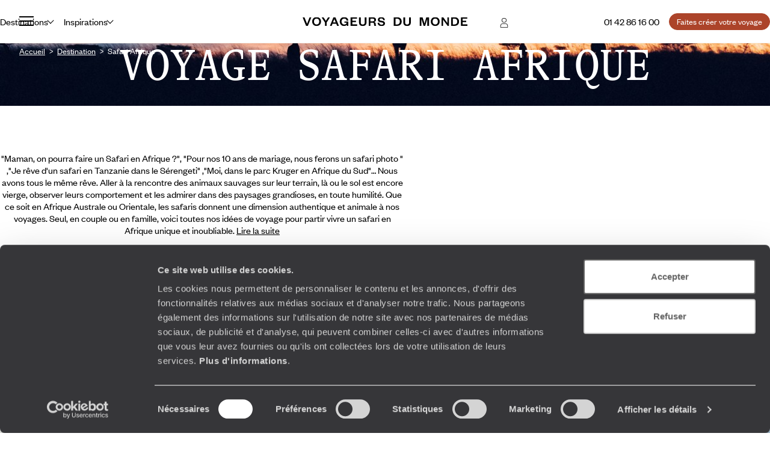

--- FILE ---
content_type: text/html; charset=utf-8
request_url: https://www.voyageursdumonde.fr/voyage-sur-mesure/recherche-voyage-tag/voyage-safari-afrique
body_size: 130856
content:


<!doctype html>
<html class="no-js no-touch" lang="fr">
<head>

    <!--AB Tasty-->
    <script src="//try.abtasty.com/ba320ae89b4f91662ab249097034eb59.js" data-cookieconsent="marketing"></script>

        <!-- Cookiebot -->
        <script id="Cookiebot" src="https://consent.cookiebot.com/uc.js" data-cbid="f97b9aee-c78a-4570-a7af-bf23b879a3ab" data-blockingmode="auto" type="text/javascript"></script>
    <script async src="https://www.googletagmanager.com/gtag/js?id=UA-28473533-9"></script>
    <script data-cookieconsent="ignore">
        window.dataLayer = window.dataLayer || [];

        function gtag() { window.dataLayer.push(arguments); }
    </script>
        <script data-cookieconsent="ignore">
            gtag("consent", "default", {
                ad_personalization: "denied",
                ad_storage: "denied",
                ad_user_data: "denied",
                analytics_storage: "denied",
                functionality_storage: "denied",
                personalization_storage: "denied",
                security_storage: "granted",
                wait_for_update: 500,
            });
        </script>

        <script data-cookieconsent="ignore">
         gtag("set", "ads_data_redaction", true);
         gtag("set", "url_passthrough", false);

            gtag('js', new Date());
            gtag('config', 'UA-28473533-9');

        var cookieConsented = (CookieConsent != undefined) ? CookieConsent.consented : false;

        window.dataLayer.push({
        'event': 'CookiebotOnConsentReady',
            'Cookiebot.consent.statistics': cookieConsented,
            'Cookiebot.consent.necessary': cookieConsented
        });
        </script>
        <script data-cookieconsent="ignore">
        dataLayer.push({
            'event': 'Page.display',
            'page': 'voyage-safari-afrique',
'page_chapter1':'','page_chapter2':'','page_chapter3':'',            'site_id': '278457',
            'user_id': '',
            'user_category': '',
            'site_level2': '1'
        });
    </script>

    <!-- Google Tag Manager (w,s,d,l,i stand for window,document,script,[data]layer,id) -->
    <script data-cookieconsent="ignore">
        (function (w, d, s, l, i) {
        w[l] = w[l] || []; w[l].push({
            'gtm.start':
                new Date().getTime(), event: 'gtm.js'
        }); var f = d.getElementsByTagName(s)[0],
            j = d.createElement(s), dl = l != 'dataLayer' ? '&l=' + l : ''; j.async = true; j.src =
                'https://www.googletagmanager.com/gtm.js?id=' + i + dl; f.parentNode.insertBefore(j, f);
        })(window, document, 'script', 'dataLayer', 'GTM-53253B2');
    </script>

        <!-- Facebook Application -->
        <meta property="fb:app_id" content="703677256375292" />
        <!-- Facebook Pixel -->
        <script data-cookieconsent="marketing">
            !function(f,b,e,v,n,t,s){if(f.fbq)return;n=f.fbq=function(){n.callMethod?
            n.callMethod.apply(n,arguments):n.queue.push(arguments)};if(!f._fbq)f._fbq=n;
                n.push=n;n.loaded=!0;n.version='2.0';n.queue=[];t=b.createElement(e);t.async=!0;
                t.src=v;s=b.getElementsByTagName(e)[0];s.parentNode.insertBefore(t,s)}(window,
                document,'script','https://connect.facebook.net/en_US/fbevents.js');
                fbq('init', '1712942358955648');
            fbq('track', 'PageView');
             
        </script>
        <noscript>
            <img height="1" width="1" style="display:none"
                 src="https://www.facebook.com/tr?id=1712942358955648&ev=PageView&noscript=1" />
        </noscript>


    <!-- Google Search Console-->
    <meta name="google-site-verification" content="OuDAcLeEfy1Jdn9vtSZN_JuC6OT7E5LpFa8M6hEcW4A" />



            <link rel="alternate" href="https://www.voyageursdumonde.fr/voyage-sur-mesure/recherche-voyage-tag/voyage-safari-afrique" hreflang="fr-fr" />
            <link rel="alternate" href="https://www.voyageursdumonde.be/voyage-sur-mesure/recherche-voyage-tag/voyage-safari-afrique" hreflang="fr-be" />
            <link rel="alternate" href="https://www.voyageursdumonde.ch/voyage-sur-mesure/recherche-voyage-tag/voyage-safari-afrique" hreflang="fr-ch" />
            <link rel="alternate" href="https://www.voyageursdumonde.ca/voyage-sur-mesure/recherche-voyage-tag/voyage-safari-afrique" hreflang="fr-ca" />

    <meta charset="utf-8">
    <meta name="viewport" content="width=device-width, initial-scale=1">
    <meta name="format-detection" content="telephone=no">
    <meta name="description" content="Découvrez les offres de voyages Safari Afrique de Voyageurs du Monde, l'agence de voyage sur mesure spécialiste des circuits, séjours, autotours, week-ends. Demande de devis personnalisé." />
    <meta property="og:image" content=https://www.voyageursdumonde.fr/vdm/Tags/834/visuel-Safari-Afrique-0.jpg />
    <title>Voyage Safari Afrique sur mesure, séjour Safari Afrique à la carte - Voyageurs du Monde</title>
    <link rel="stylesheet" href="/voyage-sur-mesure/StaticCss/main.css?638695049753148999" />
    <link rel="canonical" href="https://www.voyageursdumonde.fr/voyage-sur-mesure/recherche-voyage-tag/voyage-safari-afrique" />
    <link rel="icon" type="image/x-icon" href="https://www.voyageursdumonde.fr/voyage-sur-mesure/img/v2/faviconv.ico">


</head>
<body>
    <script type="application/ld+json" data-next-head="">
        [
            
        ]
    </script>
    <!-- Google Tag Manager (noscript) -->
    <noscript>
        <iframe src="https://www.googletagmanager.com/ns.html?id=GTM-53253B2"
                height="0" width="0" style="display:none;visibility:hidden"></iframe>
    </noscript>
    <!-- End Google Tag Manager (noscript) -->
    





<header class="header " id="header">
    

<div class="megamenu" id="megamenu">

    <button class="megamenu__toggle" type="button" id="megamenu-toggle">
        <span class="bar bar1"></span>
        <span class="bar bar2"></span>
        <span class="bar bar3"></span>
    </button>
    <button class="megamenu__back" type="button" id="megamenu-back">
        <svg aria-hidden="true" class="icon" style="transform: scaleX(-1);">
            <use href="/voyage-sur-mesure/img/v2/sprite.svg#right-arrow"></use>
        </svg>
        <span>Retour</span>
    </button>

    <div class="megamenu__content" id="megamenu__content">

        <div class="megamenu__column megamenu__first-column megamenu__flex-column" id="megamenu-first-column">
            <div class="megamenu__row">
                <div class="megamenu__row-inner">
                    <div class="megamenu__tablist megamenu__list--1 js-tablist-manual" role="tablist">
                        <button id="megamenu-tab-1" class="mega-link" aria-selected="false" aria-controls="megamenu-tabpanel-1" type="button" role="tab" ta>
                            <span class="mega-link__inner">
                                <span>Destinations</span>
                                <svg aria-hidden="true" class="icon mega-link__icon">
                                    <use href="/voyage-sur-mesure/img/v2/sprite.svg#right-arrow"></use>
                                </svg>
                            </span>
                        </button>
                        <button id="megamenu-tab-2" class="mega-link" aria-selected="false" aria-controls="megamenu-tabpanel-2" type="button" role="tab">
                            <span class="mega-link__inner">
                                <span>Inspirations</span>
                                <svg aria-hidden="true" class="icon mega-link__icon">
                                    <use href="/voyage-sur-mesure/img/v2/sprite.svg#right-arrow"></use>
                                </svg>
                            </span>
                        </button>
                        <button id="megamenu-tab-3" class="mega-link" aria-selected="false" aria-controls="megamenu-tabpanel-3" type="button" role="tab">
                            <span class="mega-link__inner">
                                <span>L'Esprit Voyageurs</span>
                                <svg aria-hidden="true" class="icon mega-link__icon">
                                    <use href="/voyage-sur-mesure/img/v2/sprite.svg#right-arrow"></use>
                                </svg>
                            </span>
                        </button>
                        <button id="megamenu-tab-4" class="mega-link" aria-selected="false" aria-controls="megamenu-tabpanel-4" type="button" role="tab">
                            <span class="mega-link__inner">
                                <span>Autour du voyage</span>
                                <svg aria-hidden="true" class="icon mega-link__icon">
                                    <use href="/voyage-sur-mesure/img/v2/sprite.svg#right-arrow"></use>
                                </svg>
                            </span>
                        </button>
                            <a href="/voyage-sur-mesure/divers/librairie" class="mega-link not-underlined">
                                <span>Librairie Voyageurs</span>
                            </a>
                        <button id="megamenu-tab-5" class="mega-link" aria-selected="false" aria-controls="megamenu-tabpanel-5" type="button" role="tab">
                            <span class="mega-link__inner">
                                <span>
                                    <svg aria-hidden="true" class="logo-icon">
                                        <use href="/voyage-sur-mesure/img/v2/logo.svg#logo-icon"></use>
                                    </svg>
                                    <span>À propos de Voyageurs</span>
                                </span>
                                <svg aria-hidden="true" class="icon mega-link__icon">
                                    <use href="/voyage-sur-mesure/img/v2/sprite.svg#right-arrow"></use>
                                </svg>
                            </span>
                        </button>
                        <a class="btn btn-sm btn-primary mt-1 md-max" href="/voyage-sur-mesure/demandedevis/demandedevisopti1">
                            <span>
                                Faites créer votre voyage
                            </span>
                        </a>
                    </div>
                </div>
            </div>
            <div class="megamenu__row">
                <div class="megamenu__infos">
                    <ul class="megamenu__list megamenu__list--2">
                            <li>
                                <a href="/voyage-sur-mesure/espace-client/information/demandesencours" class="mega-link not-underlined link-icon">
                                    <svg aria-hidden="true" class="icon">
                                        <use href="/voyage-sur-mesure/img/v2/sprite.svg#account"></use>
                                    </svg>
                                    Espace client
                                </a>
                            </li>
                        <li>
                            <a href="/voyage-sur-mesure/agence-de-voyages/coordonnees" class="mega-link not-underlined link-icon">
                                <svg aria-hidden="true" class="icon">
                                    <use href="/voyage-sur-mesure/img/v2/sprite.svg#pin"></use>
                                </svg>
                                Où nous trouver ?
                            </a>
                        </li>
                        <li>
                            <a href="/voyage-sur-mesure/newsletter" class="mega-link not-underlined">
                                Notre newsletter
                            </a>
                        </li>
                    </ul>
                </div>
            </div>
        </div>
        <div class="megamenu__column megamenu__second-column" id="megamenu-second-column">
            <div id="megamenu-tabpanel-1" role="tabpanel" aria-labelledby="megamenu-tab-1">
                <div class="megamenu__row-inner">
                    <div class="js-tablist-manual" role="tablist">
                        <button id="megamenu-tab-1-1" class="mega-link" aria-selected="false" aria-controls="megamenu-tabpanel-1-1" type="button" role="tab">
                            <span rel="L3ZveWFnZS1zdXItbWVzdXJlL3JlY2hlcmNoZS1jb250aW5lbnQvdm95YWdlLWV1cm9wZQ" class="obf2 link mega-link__inner not-underlined">
                                <span>Europe</span>
                                <svg aria-hidden="true" class="icon mega-link__icon">
                                    <use href="/voyage-sur-mesure/img/v2/sprite.svg#right-arrow"></use>
                                </svg>
                            </span>
                        </button>
                        <button id="megamenu-tab-1-2" class="mega-link" aria-selected="false" aria-controls="megamenu-tabpanel-1-2" type="button" role="tab">
                            <span class="mega-link__inner">
                                <span>Amériques</span>
                                <svg aria-hidden="true" class="icon mega-link__icon">
                                    <use href="/voyage-sur-mesure/img/v2/sprite.svg#right-arrow"></use>
                                </svg>
                            </span>
                        </button>
                        <button id="megamenu-tab-1-3" class="mega-link" aria-selected="false" aria-controls="megamenu-tabpanel-1-3" type="button" role="tab">
                            <span rel="L3ZveWFnZS1zdXItbWVzdXJlL3JlY2hlcmNoZS1jb250aW5lbnQvdm95YWdlLWFmcmlxdWU" class="obf2 link mega-link__inner not-underlined">
                                <span>Afrique</span>
                                <svg aria-hidden="true" class="icon mega-link__icon">
                                    <use href="/voyage-sur-mesure/img/v2/sprite.svg#right-arrow"></use>
                                </svg>
                            </span>
                        </button>
                        <button id="megamenu-tab-1-4" class="mega-link" aria-selected="false" aria-controls="megamenu-tabpanel-1-4" type="button" role="tab">
                            <span rel="L3ZveWFnZS1zdXItbWVzdXJlL3JlY2hlcmNoZS1jb250aW5lbnQvdm95YWdlLWFzaWU" class="obf2 link mega-link__inner not-underlined">
                                <span>Asie</span>
                                <svg aria-hidden="true" class="icon mega-link__icon">
                                    <use href="/voyage-sur-mesure/img/v2/sprite.svg#right-arrow"></use>
                                </svg>
                            </span>
                        </button>
                        <button id="megamenu-tab-1-5" class="mega-link" aria-selected="false" aria-controls="megamenu-tabpanel-1-5" type="button" role="tab">
                            <span rel="L3ZveWFnZS1zdXItbWVzdXJlL3JlY2hlcmNoZS1jb250aW5lbnQvdm95YWdlLWFzaWUtY2VudHJhbGU" class="obf2 link mega-link__inner not-underlined">
                                <span>Asie centrale</span>
                                <svg aria-hidden="true" class="icon mega-link__icon">
                                    <use href="/voyage-sur-mesure/img/v2/sprite.svg#right-arrow"></use>
                                </svg>
                            </span>
                        </button>
                        <button id="megamenu-tab-1-6" class="mega-link" aria-selected="false" aria-controls="megamenu-tabpanel-1-6" type="button" role="tab">
                            <span rel="L3ZveWFnZS1zdXItbWVzdXJlL3JlY2hlcmNoZS1jb250aW5lbnQvdm95YWdlLWluZGUtZXQtaGltYWxheWFz" class="obf2 link mega-link__inner not-underlined">
                                <span>Inde et Himalaya</span>
                                <svg aria-hidden="true" class="icon mega-link__icon">
                                    <use href="/voyage-sur-mesure/img/v2/sprite.svg#right-arrow"></use>
                                </svg>
                            </span>
                        </button>
                        <button id="megamenu-tab-1-7" class="mega-link" aria-selected="false" aria-controls="megamenu-tabpanel-1-7" type="button" role="tab">
                            <span class="mega-link__inner">
                                <span>Les Îles</span>
                                <svg aria-hidden="true" class="icon mega-link__icon">
                                    <use href="/voyage-sur-mesure/img/v2/sprite.svg#right-arrow"></use>
                                </svg>
                            </span>
                        </button>
                        <button id="megamenu-tab-1-8" class="mega-link" aria-selected="false" aria-controls="megamenu-tabpanel-1-8" type="button" role="tab">
                            <span rel="L3ZveWFnZS1zdXItbWVzdXJlL3JlY2hlcmNoZS1jb250aW5lbnQvdm95YWdlLWFmcmlxdWUtZHUtbm9yZC1ldC1wcm9jaGUtb3JpZW50" class="obf2 link mega-link__inner not-underlined">
                                <span>Afrique du Nord et Proche-Orient</span>
                                <svg aria-hidden="true" class="icon mega-link__icon">
                                    <use href="/voyage-sur-mesure/img/v2/sprite.svg#right-arrow"></use>
                                </svg>
                            </span>
                        </button>
                        <button id="megamenu-tab-1-9" class="mega-link" aria-selected="false" aria-controls="megamenu-tabpanel-1-9" type="button" role="tab">
                            <span rel="L3ZveWFnZS1zdXItbWVzdXJlL3JlY2hlcmNoZS1jb250aW5lbnQvdm95YWdlLW9jZWFuaWU" class="obf2 link mega-link__inner not-underlined">
                                <span>Australie et Océanie</span>
                                <svg aria-hidden="true" class="icon mega-link__icon">
                                    <use href="/voyage-sur-mesure/img/v2/sprite.svg#right-arrow"></use>
                                </svg>
                            </span>
                        </button>
                        <button rel="L3ZveWFnZS1zdXItbWVzdXJlL3JlY2hlcmNoZS12b3lhZ2UtdGFnL3ZveWFnZS10ZXJyZXMtcG9sYWlyZXM" class="obf link mega-link not-underlined">Terres polaires</button>
                        <button rel="L3ZveWFnZS1zdXItbWVzdXJlL2lkZWVzLXZveWFnZS92b3lhZ2UtdG91ci1kdS1tb25kZS8xNzk" class="obf link mega-link not-underlined">Tour du monde</button>
                    </div>
                </div>
            </div>
            <div id="megamenu-tabpanel-2" role="tabpanel" aria-labelledby="megamenu-tab-2">
                <div class="megamenu__row-inner">
                    <div class="js-tablist-manual" role="tablist">
                        <button id="megamenu-tab-2-1" class="mega-link" aria-selected="false" aria-controls="megamenu-tabpanel-2-1" type="button" role="tab">
                            <span class="mega-link__inner">
                                <span>Le monde selon vos envies</span>
                                <svg aria-hidden="true" class="icon mega-link__icon">
                                    <use href="/voyage-sur-mesure/img/v2/sprite.svg#right-arrow"></use>
                                </svg>
                            </span>
                        </button>
                        <button rel="L3ZveWFnZS1zdXItbWVzdXJlL29ucGFydG91L2hvbWU" class="obf link mega-link not-underlined">On part où ?</button>
                        <a class="mega-link not-underlined" href="/voyage-sur-mesure/voyages/saison">
                            <span>On part quand ?</span>
                        </a>
                            <a class="mega-link not-underlined" href="/voyage-sur-mesure/liste-cadeau-mariage/liste-cadeau-mariage">
                                <span>Listes de mariages / cadeaux</span>
                            </a>
                    </div>
                </div>
            </div>
            <div id="megamenu-tabpanel-3" role="tabpanel" aria-labelledby="megamenu-tab-3">
                <div class="megamenu__row-inner">
                    <ul class="mb4">
                        <li>
                            <a href="/voyage-sur-mesure/esprit-voyageurs/qui-sommes-nous/notre-vision-du-voyage-sur-mesure" class="mega-link not-underlined">Notre vision du sur-mesure</a>
                        </li>
                        <li>
                            <a href="/voyage-sur-mesure/esprit-voyageurs/qui-sommes-nous/notre-valeur-ajoutee" class="mega-link not-underlined">Nos services pour vous faciliter le voyage</a>
                        </li>
                        <li>
                            <a href="/voyage-sur-mesure/esprit-voyageurs/qui-sommes-nous/nos-equipes" class="mega-link not-underlined">Nos spécialistes par pays et par régions</a>
                        </li>
                        <li>
                            <a href="/voyage-sur-mesure/esprit-voyageurs/qui-sommes-nous/carbone-absorbe" class="mega-link not-underlined">Notre engagement écologique</a>
                        </li>
                    </ul>
                </div>
            </div>
            <div id="megamenu-tabpanel-4" role="tabpanel" aria-labelledby="megamenu-tab-4">
                <div class="megamenu__row-inner">
                    <ul class="mb4">
                            <li>
                                <a href="/voyage-sur-mesure/demande-brochure" class="mega-link not-underlined">Éditions par pays : vous inspirer</a>
                            </li>
                        <li>
                            <a href="/voyage-sur-mesure/voyages/guide-voyage" class="mega-link not-underlined">Guides destinations : préparer votre voyage</a>
                        </li>
                            <li>
                                <a href="/voyage-sur-mesure/demande-brochure/journal-voyageurs" class="mega-link not-underlined">Journal Voyageurs : notre magazine</a>
                            </li>
                        <li>
                            <a href="/voyage-sur-mesure/magazine-voyage" class="mega-link not-underlined">Mag Web, le blog Voyageurs</a>
                        </li>
                        <li>
                            <a href="/voyage-sur-mesure/esprit-voyageurs/les-sens-du-monde" class="mega-link not-underlined">Podcast de J.F Rial : les sens du Monde</a>
                        </li>
                            <li>
                                <a href="/voyage-sur-mesure/demande-brochure/la-fabuleuse-histoire-du-steam-ship-sudan" class="mega-link not-underlined">Steam Ship Sudan, croisière sur le Nil : le livre</a>
                            </li>
                    </ul>
                </div>
            </div>
            <div id="megamenu-tabpanel-5" role="tabpanel" aria-labelledby="megamenu-tab-5">
                <div class="megamenu__row-inner">
                    <ul class="mb4">
                        <li>
                            <a href="/voyage-sur-mesure/esprit-voyageurs/qui-sommes-nous/voyage-sur-mesure" class="mega-link not-underlined">Qui sommes-nous ?</a>
                        </li>
                        <li>
                            <a href="/voyage-sur-mesure/esprit-voyageurs/qui-sommes-nous/jean-francois-rial" class="mega-link not-underlined">L’interview de Jean-François Rial, pdg de Voyageurs du Monde</a>
                        </li>
                        <li>
                            <a href="/voyage-sur-mesure/institutionnel/recrutement" class="mega-link not-underlined">Carrières : rejoignez-nous !</a>
                        </li>
                    </ul>
                </div>
            </div>
        </div>
        <div class="megamenu__column megamenu__third-column" id="megamenu-third-column">
            <div id="megamenu-tabpanel-1-1" role="tabpanel" aria-labelledby="megamenu-tab-1-1" class="double-width">
                <div class="megamenu__row-inner">
                    <ul class="megamenu__list-columns mb4">
                        <li>
                            <button rel="L3ZveWFnZS1zdXItbWVzdXJlL3JlY2hlcmNoZS12b3lhZ2Uvdm95YWdlLWFsYmFuaWU" class="obf link not-underlined">Albanie</button>
                        </li>
                        <li>
                            <button rel="L3ZveWFnZS1zdXItbWVzdXJlL3JlY2hlcmNoZS12b3lhZ2Uvdm95YWdlLWFsbGVtYWduZQ" class="obf link not-underlined">Allemagne</button>
                        </li>
                        <li>
                            <button rel="L3ZveWFnZS1zdXItbWVzdXJlL3JlY2hlcmNoZS12b3lhZ2Uvdm95YWdlLWFuZ2xldGVycmUvZ3JhbmRlLWJyZXRhZ25l" class="obf link not-underlined">Angleterre</button>
                        </li>
                        <li>
                            <button rel="L3ZveWFnZS1zdXItbWVzdXJlL3JlY2hlcmNoZS12b3lhZ2Uvdm95YWdlLWF1dHJpY2hl" class="obf link not-underlined">Autriche</button>
                        </li>
                        <li>
                            <button rel="L3ZveWFnZS1zdXItbWVzdXJlL3JlY2hlcmNoZS12b3lhZ2UtdGFnL3ZveWFnZS1hZHJpYXRpcXVlLWV0LWJhbGthbnM" class="obf link not-underlined">Balkans</button>
                        </li>
                        <li>
                            <button rel="L3ZveWFnZS1zdXItbWVzdXJlL3JlY2hlcmNoZS12b3lhZ2Uvdm95YWdlLWJlbGdpcXVl" class="obf link not-underlined">Belgique</button>
                        </li>
                        <li>
                            <button rel="L3ZveWFnZS1zdXItbWVzdXJlL3JlY2hlcmNoZS12b3lhZ2Uvdm95YWdlLWJvc25pZS1oZXJ6ZWdvdmluZQ" class="obf link not-underlined">Bosnie-Herzégovine</button>
                        </li>
                        <li>
                            <button rel="L3ZveWFnZS1zdXItbWVzdXJlL3JlY2hlcmNoZS12b3lhZ2Uvdm95YWdlLWJ1bGdhcmll" class="obf link not-underlined">Bulgarie</button>
                        </li>
                        <li>
                            <button rel="L3ZveWFnZS1zdXItbWVzdXJlL3JlY2hlcmNoZS12b3lhZ2Uvdm95YWdlLWNoeXByZQ==" class="obf link not-underlined">Chypre</button>
                        </li>
                        <li>
                            <button rel="L3ZveWFnZS1zdXItbWVzdXJlL3JlY2hlcmNoZS12b3lhZ2Uvdm95YWdlLWNyb2F0aWU" class="obf link not-underlined">Croatie</button>
                        </li>
                        <li>
                            <button rel="L3ZveWFnZS1zdXItbWVzdXJlL3JlY2hlcmNoZS12b3lhZ2Uvdm95YWdlLWRhbmVtYXJr" class="obf link not-underlined">Danemark</button>
                        </li>
                        <li>
                            <button rel="L3ZveWFnZS1zdXItbWVzdXJlL3JlY2hlcmNoZS12b3lhZ2Uvdm95YWdlLWVjb3NzZS9ncmFuZGUtYnJldGFnbmU" class="obf link not-underlined">Écosse</button>
                        </li>
                        <li>
                            <button rel="L3ZveWFnZS1zdXItbWVzdXJlL3JlY2hlcmNoZS12b3lhZ2Uvdm95YWdlLWVzcGFnbmU" class="obf link not-underlined">Espagne</button>
                        </li>
                        <li>
                            <button rel="L3ZveWFnZS1zdXItbWVzdXJlL3JlY2hlcmNoZS12b3lhZ2Uvdm95YWdlLWZpbmxhbmRl" class="obf link not-underlined">Finlande</button>
                        </li>
                        <li>
                            <button rel="L3ZveWFnZS1zdXItbWVzdXJlL3JlY2hlcmNoZS12b3lhZ2Uvdm95YWdlLWZyYW5jZQ" class="obf link not-underlined">France</button>
                        </li>
                        <li>
                            <button rel="L3ZveWFnZS1zdXItbWVzdXJlL3JlY2hlcmNoZS12b3lhZ2Uvdm95YWdlLWdyZWNl" class="obf link not-underlined">Grèce</button>
                        </li>
                        <li>
                            <button rel="L3ZveWFnZS1zdXItbWVzdXJlL3JlY2hlcmNoZS12b3lhZ2Uvdm95YWdlLWdyb2VubGFuZA" class="obf link not-underlined">Groenland</button>
                        </li>
                        <li>
                            <button rel="L3ZveWFnZS1zdXItbWVzdXJlL3JlY2hlcmNoZS12b3lhZ2Uvdm95YWdlLWhvbmdyaWU" class="obf link not-underlined">Hongrie</button>
                        </li>
                        <li>
                            <button rel="L3ZveWFnZS1zdXItbWVzdXJlL3JlY2hlcmNoZS12b3lhZ2Uvdm95YWdlLWlsZXMtZmVyb2U" class="obf link not-underlined">Îles Féroé</button>
                        </li>
                        <li>
                            <button rel="L3ZveWFnZS1zdXItbWVzdXJlL3JlY2hlcmNoZS12b3lhZ2Uvdm95YWdlLWlybGFuZGU" class="obf link not-underlined">Irlande</button>
                        </li>
                        <li>
                            <button rel="L3ZveWFnZS1zdXItbWVzdXJlL3JlY2hlcmNoZS12b3lhZ2Uvdm95YWdlLWlzbGFuZGU" class="obf link not-underlined">Islande</button>
                        </li>
                        <li>
                            <button rel="L3ZveWFnZS1zdXItbWVzdXJlL3JlY2hlcmNoZS12b3lhZ2Uvdm95YWdlLWl0YWxpZQ" class="obf link not-underlined">Italie</button>
                        </li>
                        <li>
                            <button rel="L3ZveWFnZS1zdXItbWVzdXJlL3JlY2hlcmNoZS12b3lhZ2UtdGFnL3ZveWFnZS1sYXBvbmll" class="obf link not-underlined">Laponie</button>
                        </li>
                        <li>
                            <button rel="L3ZveWFnZS1zdXItbWVzdXJlL3JlY2hlcmNoZS12b3lhZ2Uvdm95YWdlLW1hY2Vkb2luZQ" class="obf link not-underlined">Macédoine</button>
                        </li>
                        <li>
                            <button rel="L3ZveWFnZS1zdXItbWVzdXJlL3JlY2hlcmNoZS12b3lhZ2Uvdm95YWdlLW1vbnRlbmVncm8" class="obf link not-underlined">Monténégro</button>
                        </li>
                        <li>
                            <button rel="L3ZveWFnZS1zdXItbWVzdXJlL3JlY2hlcmNoZS12b3lhZ2Uvdm95YWdlLW5vcnZlZ2U" class="obf link not-underlined">Norvège</button>
                        </li>
                        <li>
                            <button rel="L3ZveWFnZS1zdXItbWVzdXJlL3JlY2hlcmNoZS12b3lhZ2UtdGFnL3ZveWFnZS1wYXlzLWJhbHRlcw" class="obf link not-underlined">Pays baltes</button>
                        </li>
                        <li>
                            <button rel="L3ZveWFnZS1zdXItbWVzdXJlL3JlY2hlcmNoZS12b3lhZ2Uvdm95YWdlLXBheXMtYmFz" class="obf link not-underlined">Pays-Bas</button>
                        </li>
                        <li>
                            <button rel="L3ZveWFnZS1zdXItbWVzdXJlL3JlY2hlcmNoZS12b3lhZ2Uvdm95YWdlLXBheXMtZGUtZ2FsbGVzL2dyYW5kZS1icmV0YWduZQ" class="obf link not-underlined">Pays de Galles</button>
                        </li>
                        <li>
                            <button rel="L3ZveWFnZS1zdXItbWVzdXJlL3JlY2hlcmNoZS12b3lhZ2Uvdm95YWdlLXBvbG9nbmU" class="obf link not-underlined">Pologne</button>
                        </li>
                        <li>
                            <button rel="L3ZveWFnZS1zdXItbWVzdXJlL3JlY2hlcmNoZS12b3lhZ2Uvdm95YWdlLXBvcnR1Z2Fs" class="obf link not-underlined">Portugal</button>
                        </li>
                        <li>
                            <button rel="L3ZveWFnZS1zdXItbWVzdXJlL3JlY2hlcmNoZS12b3lhZ2Uvdm95YWdlLXJlcHVibGlxdWUtdGNoZXF1ZQ" class="obf link not-underlined">République Tchèque</button>
                        </li>
                        <li>
                            <button rel="L3ZveWFnZS1zdXItbWVzdXJlL3JlY2hlcmNoZS12b3lhZ2Uvdm95YWdlLXJvdW1hbmll" class="obf link not-underlined">Roumanie</button>
                        </li>
                        <li>
                            <button rel="L3ZveWFnZS1zdXItbWVzdXJlL3JlY2hlcmNoZS12b3lhZ2Uvdm95YWdlLXJ1c3NpZQ" class="obf link not-underlined">Russie</button>
                        </li>
                        <li>
                            <button rel="L3ZveWFnZS1zdXItbWVzdXJlL3JlY2hlcmNoZS12b3lhZ2Uvdm95YWdlLXNlcmJpZQ" class="obf link not-underlined">Serbie</button>
                        </li>
                        <li>
                            <button rel="L3ZveWFnZS1zdXItbWVzdXJlL3JlY2hlcmNoZS12b3lhZ2Uvdm95YWdlLXNsb3ZhcXVpZQ" class="obf link not-underlined">Slovaquie</button>
                        </li>
                        <li>
                            <button rel="L3ZveWFnZS1zdXItbWVzdXJlL3JlY2hlcmNoZS12b3lhZ2Uvdm95YWdlLXNsb3Zlbmll" class="obf link not-underlined">Slovénie</button>
                        </li>
                        <li>
                            <button rel="L3ZveWFnZS1zdXItbWVzdXJlL3JlY2hlcmNoZS12b3lhZ2Uvdm95YWdlLXN1ZWRl" class="obf link not-underlined">Suède</button>
                        </li>
                        <li>
                            <button rel="L3ZveWFnZS1zdXItbWVzdXJlL3JlY2hlcmNoZS12b3lhZ2Uvdm95YWdlLXN1aXNzZQ" class="obf link not-underlined">Suisse</button>
                        </li>
                        <li>
                            <button rel="L3ZveWFnZS1zdXItbWVzdXJlL3JlY2hlcmNoZS12b3lhZ2Uvdm95YWdlLXVrcmFpbmU" class="obf link not-underlined">Ukraine</button>
                        </li>
                        <li class="touch-only">
                            <button rel="L3ZveWFnZS1zdXItbWVzdXJlL3JlY2hlcmNoZS1jb250aW5lbnQvdm95YWdlLWV1cm9wZQ" class="obf link not-underlined">Voir tout</button>
                        </li>
                    </ul>
                    <div class="megamenu__brochures flex-1 md-min" >
                        <div class="mb-1">
                            Éditions Europe
                        </div>
                        <ul class="megamenu__brochures-list grid w-full">
                            <li>
                                <img src="/voyage-sur-mesure/img/v2/brochure/espagne.jpg" loading="lazy" alt="">
                                <button rel="L3ZveWFnZS1zdXItbWVzdXJlL2RlbWFuZGUtYnJvY2h1cmU" class="obf link not-underlined extended-link">Espagne</button>
                            </li>
                            <li>
                                <img src="/voyage-sur-mesure/img/v2/brochure/europe-centrale.jpg" loading="lazy" alt="">
                                <button rel="L3ZveWFnZS1zdXItbWVzdXJlL2RlbWFuZGUtYnJvY2h1cmU" class="obf link not-underlined extended-link">Europe centrale & Balkans</button>
                            </li>
                            <li>
                                <img src="/voyage-sur-mesure/img/v2/brochure/europe-du-nord.jpg" loading="lazy" alt="">
                                <button rel="L3ZveWFnZS1zdXItbWVzdXJlL2RlbWFuZGUtYnJvY2h1cmU" class="obf link not-underlined extended-link">Europe du Nord</button>
                            </li>
                            <li>
                                <img src="/voyage-sur-mesure/img/v2/brochure/france.jpg" loading="lazy" alt="">
                                <button rel="L3ZveWFnZS1zdXItbWVzdXJlL2RlbWFuZGUtYnJvY2h1cmU" class="obf link not-underlined extended-link">France</button>
                            </li>
                            <li>
                                <img src="/voyage-sur-mesure/img/v2/brochure/grande-bretagne-irlande.jpg" loading="lazy" alt="">
                                <button rel="L3ZveWFnZS1zdXItbWVzdXJlL2RlbWFuZGUtYnJvY2h1cmU" class="obf link not-underlined extended-link">Grande Bretagne & Irlande</button>
                            </li>
                            <li>
                                <img src="/voyage-sur-mesure/img/v2/brochure/grece.jpg" loading="lazy" alt="">
                                <button rel="L3ZveWFnZS1zdXItbWVzdXJlL2RlbWFuZGUtYnJvY2h1cmU" class="obf link not-underlined extended-link">Grèce</button>
                            </li>
                            <li>
                                <img src="/voyage-sur-mesure/img/v2/brochure/italie.jpg" loading="lazy" alt="">
                                <button rel="L3ZveWFnZS1zdXItbWVzdXJlL2RlbWFuZGUtYnJvY2h1cmU" class="obf link not-underlined extended-link">Italie</button>
                            </li>
                            <li>
                                <img src="/voyage-sur-mesure/img/v2/brochure/portugal.jpg" loading="lazy" alt="">
                                <button rel="L3ZveWFnZS1zdXItbWVzdXJlL2RlbWFuZGUtYnJvY2h1cmU" class="obf link not-underlined extended-link">Portugal</button>
                            </li>
                        </ul>
                    </div>
                </div>
            </div>
            <div id="megamenu-tabpanel-1-2" role="tabpanel" aria-labelledby="megamenu-tab-1-2" class="double-width">
                <div class="megamenu__row-inner">
                    <ul class="megamenu__list-columns mb4">
                        <li>
                            <button rel="L3ZveWFnZS1zdXItbWVzdXJlL3JlY2hlcmNoZS12b3lhZ2Uvdm95YWdlLWFyZ2VudGluZQ" class="obf link not-underlined">Argentine</button>
                        </li>
                        <li>
                            <button rel="L3ZveWFnZS1zdXItbWVzdXJlL3JlY2hlcmNoZS12b3lhZ2Uvdm95YWdlLWJlbGl6ZQ" class="obf link not-underlined">Belize</button>
                        </li>
                        <li>
                            <button rel="L3ZveWFnZS1zdXItbWVzdXJlL3JlY2hlcmNoZS12b3lhZ2Uvdm95YWdlLWJvbGl2aWU" class="obf link not-underlined">Bolivie</button>
                        </li>
                        <li>
                            <button rel="L3ZveWFnZS1zdXItbWVzdXJlL3JlY2hlcmNoZS12b3lhZ2Uvdm95YWdlLWJyZXNpbA" class="obf link not-underlined">Brésil</button>
                        </li>
                        <li>
                            <button rel="L3ZveWFnZS1zdXItbWVzdXJlL3JlY2hlcmNoZS12b3lhZ2Uvdm95YWdlLWNhbmFkYQ" class="obf link not-underlined">Canada</button>
                        </li>
                        <li>
                            <button rel="L3ZveWFnZS1zdXItbWVzdXJlL3JlY2hlcmNoZS12b3lhZ2Uvdm95YWdlLWNoaWxp" class="obf link not-underlined">Chili</button>
                        </li>
                        <li>
                            <button rel="L3ZveWFnZS1zdXItbWVzdXJlL3JlY2hlcmNoZS12b3lhZ2Uvdm95YWdlLWNvbG9tYmll" class="obf link not-underlined">Colombie</button>
                        </li>
                        <li>
                            <button rel="L3ZveWFnZS1zdXItbWVzdXJlL3JlY2hlcmNoZS12b3lhZ2Uvdm95YWdlLWNvc3RhLXJpY2E" class="obf link not-underlined">Costa Rica</button>
                        </li>
                        <li>
                            <button rel="L3ZveWFnZS1zdXItbWVzdXJlL3JlY2hlcmNoZS12b3lhZ2Uvdm95YWdlLWN1YmE" class="obf link not-underlined">Cuba</button>
                        </li>
                        <li>
                            <button rel="L3ZveWFnZS1zdXItbWVzdXJlL3JlY2hlcmNoZS12b3lhZ2Uvdm95YWdlLWVxdWF0ZXVy" class="obf link not-underlined">Équateur</button>
                        </li>
                        <li>
                            <button rel="L3ZveWFnZS1zdXItbWVzdXJlL3JlY2hlcmNoZS12b3lhZ2Uvdm95YWdlLWV0YXRzLXVuaXM" class="obf link not-underlined">États-Unis</button>
                        </li>
                        <li>
                            <button rel="L3ZveWFnZS1zdXItbWVzdXJlL3JlY2hlcmNoZS12b3lhZ2Uvdm95YWdlLWd1YXRlbWFsYQ" class="obf link not-underlined">Guatemala</button>
                        </li>
                        <li>
                            <button rel="L3ZveWFnZS1zdXItbWVzdXJlL3JlY2hlcmNoZS12b3lhZ2Uvdm95YWdlLWhvbmR1cmFz" class="obf link not-underlined">Honduras</button>
                        </li>
                        <li>
                            <button rel="L3ZveWFnZS1zdXItbWVzdXJlL3JlY2hlcmNoZS12b3lhZ2Uvdm95YWdlLW1leGlxdWU" class="obf link not-underlined">Mexique</button>
                        </li>
                        <li>
                            <button rel="L3ZveWFnZS1zdXItbWVzdXJlL3JlY2hlcmNoZS12b3lhZ2Uvdm95YWdlLW5pY2FyYWd1YQ" class="obf link not-underlined">Nicaragua</button>
                        </li>
                        <li>
                            <button rel="L3ZveWFnZS1zdXItbWVzdXJlL3JlY2hlcmNoZS12b3lhZ2Uvdm95YWdlLXBhbmFtYQ" class="obf link not-underlined">Panama</button>
                        </li>
                        <li>
                            <button rel="L3ZveWFnZS1zdXItbWVzdXJlL3JlY2hlcmNoZS12b3lhZ2Uvdm95YWdlLXBlcm91" class="obf link not-underlined">Pérou</button>
                        </li>
                        <li>
                            <button rel="L3ZveWFnZS1zdXItbWVzdXJlL3JlY2hlcmNoZS12b3lhZ2Uvdm95YWdlLXVydWd1YXk" class="obf link not-underlined">Uruguay</button>
                        </li>
                        <li>
                            <button rel="L3ZveWFnZS1zdXItbWVzdXJlL3JlY2hlcmNoZS12b3lhZ2Uvdm95YWdlLWV0YXRzLXVuaXM" class="obf link not-underlined">USA</button>
                        </li>
                        <li>
                            <button rel="L3ZveWFnZS1zdXItbWVzdXJlL3JlY2hlcmNoZS12b3lhZ2Uvdm95YWdlLXZlbmV6dWVsYQ" class="obf link not-underlined">Vénézuela</button>
                        </li>
                    </ul>
                    <div class="megamenu__brochures flex-1 md-min" >
                        <div class="mb-1">
                            Éditions Amériques
                        </div>
                        <ul class="megamenu__brochures-list grid w-full">
                            <li>
                                <img src="/voyage-sur-mesure/img/v2/brochure/etats-unis.jpg" loading="lazy" alt="">
                                <button rel="L3ZveWFnZS1zdXItbWVzdXJlL2RlbWFuZGUtYnJvY2h1cmU" class="obf link not-underlined extended-link">États-Unis</button>
                            </li>
                            <li>
                                <img src="/voyage-sur-mesure/img/v2/brochure/canada.jpg" loading="lazy" alt="">
                                <button rel="L3ZveWFnZS1zdXItbWVzdXJlL2RlbWFuZGUtYnJvY2h1cmU" class="obf link not-underlined extended-link">Canada</button>
                            </li>
                            <li>
                                <img src="/voyage-sur-mesure/img/v2/brochure/amerique-du-sud.jpg" loading="lazy" alt="">
                                <button rel="L3ZveWFnZS1zdXItbWVzdXJlL2RlbWFuZGUtYnJvY2h1cmU" class="obf link not-underlined extended-link">Amérique du Sud</button>
                            </li>
                            <li>
                                <img src="/voyage-sur-mesure/img/v2/brochure/mexique-amerique-centrale.jpg" loading="lazy" alt="">
                                <button rel="L3ZveWFnZS1zdXItbWVzdXJlL2RlbWFuZGUtYnJvY2h1cmU" class="obf link not-underlined extended-link">Amérique centrale & Mexique</button>
                            </li>
                        </ul>
                    </div>
                </div>
            </div>
            <div id="megamenu-tabpanel-1-3" role="tabpanel" aria-labelledby="megamenu-tab-1-3" class="double-width">
                <div class="megamenu__row-inner">
                    <ul class="megamenu__list-columns mb4">
                        <li>
                            <button rel="L3ZveWFnZS1zdXItbWVzdXJlL3JlY2hlcmNoZS12b3lhZ2Uvdm95YWdlLWFmcmlxdWUtZHUtc3Vk" class="obf link not-underlined">Afrique du Sud</button>
                        </li>
                        <li>
                            <button rel="L3ZveWFnZS1zdXItbWVzdXJlL3JlY2hlcmNoZS12b3lhZ2Uvdm95YWdlLWJvdHN3YW5h" class="obf link not-underlined">Botswana</button>
                        </li>
                        <li>
                            <button rel="L3ZveWFnZS1zdXItbWVzdXJlL3JlY2hlcmNoZS12b3lhZ2Uvdm95YWdlLWNhcC12ZXJ0" class="obf link not-underlined">Cap-Vert</button>
                        </li>
                        <li>
                            <button rel="L3ZveWFnZS1zdXItbWVzdXJlL3JlY2hlcmNoZS12b3lhZ2Uvdm95YWdlLWV0aGlvcGll" class="obf link not-underlined">Éthiopie</button>
                        </li>
                        <li>
                            <button rel="L3ZveWFnZS1zdXItbWVzdXJlL3JlY2hlcmNoZS12b3lhZ2Uvdm95YWdlLWdhYm9u" class="obf link not-underlined">Gabon</button>
                        </li>
                        <li>
                            <button rel="L3ZveWFnZS1zdXItbWVzdXJlL3JlY2hlcmNoZS12b3lhZ2Uvdm95YWdlLWtlbnlh" class="obf link not-underlined">Kenya</button>
                        </li>
                        <li>
                            <button rel="L3ZveWFnZS1zdXItbWVzdXJlL3JlY2hlcmNoZS12b3lhZ2Uvdm95YWdlLW1hZGFnYXNjYXI" class="obf link not-underlined">Madagascar</button>
                        </li>
                        <li>
                            <button rel="L3ZveWFnZS1zdXItbWVzdXJlL3JlY2hlcmNoZS12b3lhZ2Uvdm95YWdlLW1hbGF3aQ" class="obf link not-underlined">Malawi</button>
                        </li>
                        <li>
                            <button rel="L3ZveWFnZS1zdXItbWVzdXJlL3JlY2hlcmNoZS12b3lhZ2Uvdm95YWdlLW1vemFtYmlxdWU" class="obf link not-underlined">Mozambique</button>
                        </li>
                        <li>
                            <button rel="L3ZveWFnZS1zdXItbWVzdXJlL3JlY2hlcmNoZS12b3lhZ2Uvdm95YWdlLW5hbWliaWU" class="obf link not-underlined">Namibie</button>
                        </li>
                        <li>
                            <button rel="L3ZveWFnZS1zdXItbWVzdXJlL3JlY2hlcmNoZS12b3lhZ2Uvdm95YWdlLW5pZ2VyaWE" class="obf link not-underlined">Nigéria</button>
                        </li>
                        <li>
                            <button rel="L3ZveWFnZS1zdXItbWVzdXJlL3JlY2hlcmNoZS12b3lhZ2Uvdm95YWdlLW91Z2FuZGE" class="obf link not-underlined">Ouganda</button>
                        </li>
                        <li>
                            <button rel="L3ZveWFnZS1zdXItbWVzdXJlL3JlY2hlcmNoZS12b3lhZ2Uvdm95YWdlLXJ3YW5kYQ" class="obf link not-underlined">Rwanda</button>
                        </li>
                        <li>
                            <button rel="L3ZveWFnZS1zdXItbWVzdXJlL3JlY2hlcmNoZS12b3lhZ2Uvdm95YWdlLXNhby10b21lLWV0LXByaW5jaXBl" class="obf link not-underlined">Sao Tomé et Principe</button>
                        </li>
                        <li>
                            <button rel="L3ZveWFnZS1zdXItbWVzdXJlL3JlY2hlcmNoZS12b3lhZ2Uvdm95YWdlLXNlbmVnYWw" class="obf link not-underlined">Sénégal</button>
                        </li>
                        <li>
                            <button rel="L3ZveWFnZS1zdXItbWVzdXJlL3JlY2hlcmNoZS12b3lhZ2Uvdm95YWdlLXRhbnphbmll" class="obf link not-underlined">Tanzanie</button>
                        </li>
                        <li>
                            <button rel="L3ZveWFnZS1zdXItbWVzdXJlL3JlY2hlcmNoZS12b3lhZ2Uvdm95YWdlLXphbWJpZQ" class="obf link not-underlined">Zambie</button>
                        </li>
                        <li>
                            <button rel="L3ZveWFnZS1zdXItbWVzdXJlL3JlY2hlcmNoZS12b3lhZ2Uvdm95YWdlLXppbWJhYndl" class="obf link not-underlined">Zimbabwe</button>
                        </li>
                        <li class="touch-only">
                            <button rel="L3ZveWFnZS1zdXItbWVzdXJlL3JlY2hlcmNoZS1jb250aW5lbnQvdm95YWdlLWFmcmlxdWU" class="obf link not-underlined">Voir tout</button>
                        </li>
                    </ul>
                    <div class="megamenu__brochures flex-1 md-min" >
                        <div class="mb-1">
                            Édition Afrique
                        </div>
                        <ul class="megamenu__brochures-list grid w-full">
                            <li>
                                <img src="/voyage-sur-mesure/img/v2/brochure/afrique.jpg" loading="lazy" alt="">
                                <button rel="L3ZveWFnZS1zdXItbWVzdXJlL2RlbWFuZGUtYnJvY2h1cmU" class="obf link not-underlined extended-link">Afrique</button>
                            </li>
                        </ul>
                    </div>
                </div>
            </div>
            <div id="megamenu-tabpanel-1-4" role="tabpanel" aria-labelledby="megamenu-tab-1-4" class="double-width">
                <div class="megamenu__row-inner">
                    <ul class="megamenu__list-columns mb4">
                        <li>
                            <button rel="L3ZveWFnZS1zdXItbWVzdXJlL3JlY2hlcmNoZS12b3lhZ2Uvdm95YWdlLWJpcm1hbmll" class="obf link not-underlined">Birmanie</button>
                        </li>
                        <li>
                            <button rel="L3ZveWFnZS1zdXItbWVzdXJlL3JlY2hlcmNoZS12b3lhZ2Uvdm95YWdlLWNhbWJvZGdl" class="obf link not-underlined">Cambodge</button>
                        </li>
                        <li>
                            <button rel="L3ZveWFnZS1zdXItbWVzdXJlL3JlY2hlcmNoZS12b3lhZ2Uvdm95YWdlLWNoaW5l" class="obf link not-underlined">Chine</button>
                        </li>
                        <li>
                            <button rel="L3ZveWFnZS1zdXItbWVzdXJlL3JlY2hlcmNoZS12b3lhZ2Uvdm95YWdlLWNvcmVlLWR1LXN1ZA" class="obf link not-underlined">Corée du Sud</button>
                        </li>
                        <li>
                            <button rel="L3ZveWFnZS1zdXItbWVzdXJlL3JlY2hlcmNoZS12b3lhZ2Uvdm95YWdlLWluZG9uZXNpZQ" class="obf link not-underlined">Indonésie</button>
                        </li>
                        <li>
                            <button rel="L3ZveWFnZS1zdXItbWVzdXJlL3JlY2hlcmNoZS12b3lhZ2Uvdm95YWdlLWphcG9u" class="obf link not-underlined">Japon</button>
                        </li>
                        <li>
                            <button rel="L3ZveWFnZS1zdXItbWVzdXJlL3JlY2hlcmNoZS12b3lhZ2Uvdm95YWdlLWxhb3M" class="obf link not-underlined">Laos</button>
                        </li>
                        <li>
                            <button rel="L3ZveWFnZS1zdXItbWVzdXJlL3JlY2hlcmNoZS12b3lhZ2Uvdm95YWdlLW1hbGFpc2ll" class="obf link not-underlined">Malaisie</button>
                        </li>
                        <li>
                            <button rel="L3ZveWFnZS1zdXItbWVzdXJlL3JlY2hlcmNoZS12b3lhZ2Uvdm95YWdlLXBoaWxpcHBpbmVz" class="obf link not-underlined">Philippines</button>
                        </li>
                        <li>
                            <button rel="L3ZveWFnZS1zdXItbWVzdXJlL3JlY2hlcmNoZS12b3lhZ2Uvdm95YWdlLXNpbmdhcG91cg" class="obf link not-underlined">Singapour</button>
                        </li>
                        <li>
                            <button rel="L3ZveWFnZS1zdXItbWVzdXJlL3JlY2hlcmNoZS12b3lhZ2Uvdm95YWdlLXRhaXdhbg" class="obf link not-underlined">Taïwan</button>
                        </li>
                        <li>
                            <button rel="L3ZveWFnZS1zdXItbWVzdXJlL3JlY2hlcmNoZS12b3lhZ2Uvdm95YWdlLXRoYWlsYW5kZQ" class="obf link not-underlined">Thaïlande</button>
                        </li>
                        <li>
                            <button rel="L3ZveWFnZS1zdXItbWVzdXJlL3JlY2hlcmNoZS12b3lhZ2Uvdm95YWdlLXZpZXRuYW0" class="obf link not-underlined">Vietnam</button>
                        </li>
                        <li class="touch-only">
                            <button rel="L3ZveWFnZS1zdXItbWVzdXJlL3JlY2hlcmNoZS1jb250aW5lbnQvdm95YWdlLWFzaWU" class="obf link not-underlined">Voir tout</button>
                        </li>
                    </ul>
                    <div class="megamenu__brochures flex-1 md-min" >
                        <div class="mb-1">
                            Éditions Asie
                        </div>
                        <ul class="megamenu__brochures-list grid w-full">
                            <li>
                                <img src="/voyage-sur-mesure/img/v2/brochure/asie-sud-est-indonesie.jpg" loading="lazy" alt="">
                                <button rel="L3ZveWFnZS1zdXItbWVzdXJlL2RlbWFuZGUtYnJvY2h1cmU" class="obf link not-underlined extended-link">Asie du Sud-Est & Indonésie</button>
                            </li>
                            <li>
                                <img src="/voyage-sur-mesure/img/v2/brochure/japon-coree-du-sud.jpg" loading="lazy" alt="">
                                <button rel="L3ZveWFnZS1zdXItbWVzdXJlL2RlbWFuZGUtYnJvY2h1cmU" class="obf link not-underlined extended-link">Japon & Corée du Sud</button>
                            </li>
                            <li>
                                <img src="/voyage-sur-mesure/img/v2/brochure/asie-centrale.jpg" loading="lazy" alt="">
                                <button rel="L3ZveWFnZS1zdXItbWVzdXJlL2RlbWFuZGUtYnJvY2h1cmU" class="obf link not-underlined extended-link">Chine, Hong-Kong et Taïwan</button>
                            </li>
                        </ul>
                    </div>
                </div>
            </div>
            <div id="megamenu-tabpanel-1-5" role="tabpanel" aria-labelledby="megamenu-tab-1-5" class="double-width">
                <div class="megamenu__row-inner">
                    <ul class="megamenu__list-columns mb4">
                        <li>
                            <button rel="L3ZveWFnZS1zdXItbWVzdXJlL3JlY2hlcmNoZS12b3lhZ2Uvdm95YWdlLWFybWVuaWU" class="obf link not-underlined">Arménie</button>
                        </li>
                        <li>
                            <button rel="L3ZveWFnZS1zdXItbWVzdXJlL3JlY2hlcmNoZS12b3lhZ2Uvdm95YWdlLWF6ZXJiYWlkamFu" class="obf link not-underlined">Azerbaidjan</button>
                        </li>
                        <li>
                            <button rel="L3ZveWFnZS1zdXItbWVzdXJlL3JlY2hlcmNoZS12b3lhZ2Uvdm95YWdlLWdlb3JnaWU" class="obf link not-underlined">Géorgie</button>
                        </li>
                        <li>
                            <button rel="L3ZveWFnZS1zdXItbWVzdXJlL3JlY2hlcmNoZS12b3lhZ2Uvdm95YWdlLWlyYW4" class="obf link not-underlined">Iran</button>
                        </li>
                        <li>
                            <button rel="L3ZveWFnZS1zdXItbWVzdXJlL3JlY2hlcmNoZS12b3lhZ2Uvdm95YWdlLWthemFraHN0YW4" class="obf link not-underlined">Kazakhstan</button>
                        </li>
                        <li>
                            <button rel="L3ZveWFnZS1zdXItbWVzdXJlL3JlY2hlcmNoZS12b3lhZ2Uvdm95YWdlLWtpcmdoaXppc3Rhbg" class="obf link not-underlined">Kirghizistan</button>
                        </li>
                        <li>
                            <button rel="L3ZveWFnZS1zdXItbWVzdXJlL3JlY2hlcmNoZS12b3lhZ2Uvdm95YWdlLW1vbmdvbGll" class="obf link not-underlined">Mongolie</button>
                        </li>
                        <li>
                            <button rel="L3ZveWFnZS1zdXItbWVzdXJlL3JlY2hlcmNoZS12b3lhZ2Uvdm95YWdlLW91emJla2lzdGFu" class="obf link not-underlined">Ouzbékistan</button>
                        </li>
                        <li class="touch-only">
                            <button rel="L3ZveWFnZS1zdXItbWVzdXJlL3JlY2hlcmNoZS1jb250aW5lbnQvdm95YWdlLWFzaWUtY2VudHJhbGU" class="obf link not-underlined">Voir tout</button>
                        </li>
                    </ul>
                    <div class="megamenu__brochures flex-1 md-min" >
                        <div class="mb-1">
                            Édition Asie centrale
                        </div>
                        <ul class="megamenu__brochures-list grid w-full">
                            <li>
                                <img src="/voyage-sur-mesure/img/v2/brochure/asie-centrale.jpg" loading="lazy" alt="">
                                <button rel="L3ZveWFnZS1zdXItbWVzdXJlL2RlbWFuZGUtYnJvY2h1cmU" class="obf link not-underlined extended-link">Asie centrale</button>
                            </li>
                        </ul>
                    </div>
                </div>
            </div>
            <div id="megamenu-tabpanel-1-6" role="tabpanel" aria-labelledby="megamenu-tab-1-6" class="double-width">
                <div class="megamenu__row-inner">
                    <ul class="megamenu__list-columns mb4">
                        <li>
                            <button rel="L3ZveWFnZS1zdXItbWVzdXJlL3JlY2hlcmNoZS12b3lhZ2Uvdm95YWdlLWJob3V0YW4" class="obf link not-underlined">Bhoutan</button>
                        </li>
                        <li>
                            <button rel="L3ZveWFnZS1zdXItbWVzdXJlL3JlY2hlcmNoZS12b3lhZ2Uvdm95YWdlLWluZGU" class="obf link not-underlined">Inde</button>
                        </li>
                        <li>
                            <button rel="L3ZveWFnZS1zdXItbWVzdXJlL3JlY2hlcmNoZS12b3lhZ2Uvdm95YWdlLWxhZGFraC9pbmRl" class="obf link not-underlined">Ladakh</button>
                        </li>
                        <li>
                            <button rel="L3ZveWFnZS1zdXItbWVzdXJlL3JlY2hlcmNoZS12b3lhZ2Uvdm95YWdlLW5lcGFs" class="obf link not-underlined">Népal</button>
                        </li>
                        <li>
                            <button rel="L3ZveWFnZS1zdXItbWVzdXJlL3JlY2hlcmNoZS12b3lhZ2Uvdm95YWdlLXNyaS1sYW5rYQ" class="obf link not-underlined">Sri Lanka</button>
                        </li>
                        <li>
                            <button rel="L3ZveWFnZS1zdXItbWVzdXJlL3JlY2hlcmNoZS12b3lhZ2Uvdm95YWdlLXRpYmV0" class="obf link not-underlined">Tibet</button>
                        </li>
                        <li class="touch-only">
                            <button rel="L3ZveWFnZS1zdXItbWVzdXJlL3JlY2hlcmNoZS1jb250aW5lbnQvdm95YWdlLWluZGUtZXQtaGltYWxheWFz" class="obf link not-underlined">Voir tout</button>
                        </li>
                    </ul>
                    <div class="megamenu__brochures flex-1 md-min" >
                        <div class="mb-1">
                            Édition Inde et Himalaya
                        </div>
                        <ul class="megamenu__brochures-list grid w-full">
                            <li>
                                <img src="/voyage-sur-mesure/img/v2/brochure/inde.jpg" loading="lazy" alt="">
                                <button rel="L3ZveWFnZS1zdXItbWVzdXJlL2RlbWFuZGUtYnJvY2h1cmU" class="obf link not-underlined extended-link">Inde, Himalayas & Sri Lanka</button>
                            </li>
                        </ul>
                    </div>
                </div>
            </div>
            <div id="megamenu-tabpanel-1-7" role="tabpanel" aria-labelledby="megamenu-tab-1-7" class="double-width">
                <div class="megamenu__row-inner">
                    <ul class="megamenu__list-columns mb4">
                        <li>
                            <button rel="L3ZveWFnZS1zdXItbWVzdXJlL3JlY2hlcmNoZS12b3lhZ2Uvdm95YWdlLWFyY2hpcGVsLWRlcy1hY29yZXMvcG9ydHVnYWw" class="obf link not-underlined">Açores</button>
                        </li>
                        <li>
                            <button rel="L3ZveWFnZS1zdXItbWVzdXJlL3JlY2hlcmNoZS12b3lhZ2UtdGFnL3ZveWFnZS1hbnRpbGxlcy1mcmFuY2Fpc2Vz" class="obf link not-underlined">Antilles françaises</button>
                        </li>
                        <li>
                            <button rel="L3ZveWFnZS1zdXItbWVzdXJlL3JlY2hlcmNoZS12b3lhZ2Uvdm95YWdlLWFudGlndWE" class="obf link not-underlined">Antigua</button>
                        </li>
                        <li>
                            <button rel="L3ZveWFnZS1zdXItbWVzdXJlL3JlY2hlcmNoZS12b3lhZ2Uvdm95YWdlLWJhaGFtYXM" class="obf link not-underlined">Bahamas</button>
                        </li>
                        <li>
                            <button rel="L3ZveWFnZS1zdXItbWVzdXJlL3JlY2hlcmNoZS12b3lhZ2Uvdm95YWdlLWJhbGkvaW5kb25lc2ll" class="obf link not-underlined">Bali & Lombok</button>
                        </li>
                        <li>
                            <button rel="L3ZveWFnZS1zdXItbWVzdXJlL3JlY2hlcmNoZS12b3lhZ2Uvdm95YWdlLWJhcmJhZGU" class="obf link not-underlined">Barbade</button>
                        </li>
                        <li>
                            <button rel="L3ZveWFnZS1zdXItbWVzdXJlL3JlY2hlcmNoZS12b3lhZ2UtdGFnL3ZveWFnZS1jYXJhaWJlcy1hbmdsYWlzZXM" class="obf link not-underlined">Caraïbes anglaises</button>
                        </li>
                        <li>
                            <button rel="L3ZveWFnZS1zdXItbWVzdXJlL3JlY2hlcmNoZS12b3lhZ2Uvdm95YWdlLWNoeXByZQ" class="obf link not-underlined">Chypre</button>
                        </li>
                        <li>
                            <button rel="L3ZveWFnZS1zdXItbWVzdXJlL3JlY2hlcmNoZS12b3lhZ2Uvdm95YWdlLWNvcnNlL2ZyYW5jZQ" class="obf link not-underlined">Corse</button>
                        </li>
                        <li>
                            <button rel="L3ZveWFnZS1zdXItbWVzdXJlL3JlY2hlcmNoZS12b3lhZ2Uvdm95YWdlLWlsZXMtZGVzLWN5Y2xhZGVzL2dyZWNl" class="obf link not-underlined">Cyclades</button>
                        </li>
                        <li>
                            <button rel="L3ZveWFnZS1zdXItbWVzdXJlL3JlY2hlcmNoZS12b3lhZ2Uvdm95YWdlLWNyZXRlL2dyZWNl" class="obf link not-underlined">Crète</button>
                        </li>
                        <li>
                            <button rel="L3ZveWFnZS1zdXItbWVzdXJlL3JlY2hlcmNoZS12b3lhZ2Uvdm95YWdlLWd1YWRlbG91cGU" class="obf link not-underlined">Guadeloupe</button>
                        </li>
                        <li>
                            <button rel="L3ZveWFnZS1zdXItbWVzdXJlL3JlY2hlcmNoZS12b3lhZ2Uvdm95YWdlLWdyZW5hZGU" class="obf link not-underlined">Grenade</button>
                        </li>
                        <li>
                            <button rel="L3ZveWFnZS1zdXItbWVzdXJlL3JlY2hlcmNoZS12b3lhZ2Uvdm95YWdlLWhhaXRp" class="obf link not-underlined">Haïti</button>
                        </li>
                        <li>
                            <button rel="L3ZveWFnZS1zdXItbWVzdXJlL3JlY2hlcmNoZS12b3lhZ2Uvdm95YWdlLWhhd2FpL2V0YXRzLXVuaXM" class="obf link not-underlined">Hawaï</button>
                        </li>
                        <li>
                            <button rel="L3ZveWFnZS1zdXItbWVzdXJlL3JlY2hlcmNoZS12b3lhZ2Uvdm95YWdlLWlsZS1kZS1wYXF1ZXMtY2hpbGkvY2hpbGk" class="obf link not-underlined">Île de Pâques</button>
                        </li>
                        <li>
                            <button rel="L3ZveWFnZS1zdXItbWVzdXJlL3JlY2hlcmNoZS12b3lhZ2Uvdm95YWdlLWlsZS1tYXVyaWNl" class="obf link not-underlined">Île Maurice</button>
                        </li>
                        <li>
                            <button rel="L3ZveWFnZS1zdXItbWVzdXJlL3JlY2hlcmNoZS12b3lhZ2Uvdm95YWdlLWJhbGVhcmVzL2VzcGFnbmU" class="obf link not-underlined">Îles Baléares</button>
                        </li>
                        <li>
                            <button rel="L3ZveWFnZS1zdXItbWVzdXJlL3JlY2hlcmNoZS12b3lhZ2Uvdm95YWdlLWlsZXMtY2FuYXJpZXMvZXNwYWduZQ" class="obf link not-underlined">Îles Canaries</button>
                        </li>
                        <li>
                            <button rel="L3ZveWFnZS1zdXItbWVzdXJlL3JlY2hlcmNoZS12b3lhZ2Uvdm95YWdlLWlsZXMtY29vaw==" class="obf link not-underlined">Îles Cook</button>
                        </li>
                        <li>
                            <button rel="L3ZveWFnZS1zdXItbWVzdXJlL3JlY2hlcmNoZS12b3lhZ2UtdGFnL3ZveWFnZS1pbGVzLXNlY3JldGVzLXBhY2lmaXF1ZQ" class="obf link not-underlined">Îles du Pacifique</button>
                        </li>
                        <li>
                            <button rel="L3ZveWFnZS1zdXItbWVzdXJlL3JlY2hlcmNoZS12b3lhZ2Uvdm95YWdlLWlsZXMtZmVyb2U" class="obf link not-underlined">Îles Féroé</button>
                        </li>
                        <li>
                            <button rel="L3ZveWFnZS1zdXItbWVzdXJlL3JlY2hlcmNoZS12b3lhZ2Uvdm95YWdlLWdhbGFwYWdvcy9lcXVhdGV1cg" class="obf link not-underlined">Îles Galapagos</button>
                        </li>
                        <li>
                            <button rel="L3ZveWFnZS1zdXItbWVzdXJlL3JlY2hlcmNoZS12b3lhZ2Uvdm95YWdlLWlsZXMtdmllcmdlcy1icml0YW5uaXF1ZXM" class="obf link not-underlined">Îles Vierges Britanniques</button>
                        </li>
                        <li>
                            <button rel="L3ZveWFnZS1zdXItbWVzdXJlL3JlY2hlcmNoZS12b3lhZ2Uvdm95YWdlLWphbWFpcXVl" class="obf link not-underlined">Jamaïque</button>
                        </li>
                        <li>
                            <button rel="L3ZveWFnZS1zdXItbWVzdXJlL3JlY2hlcmNoZS12b3lhZ2Uvdm95YWdlLW1hZGVyZS9wb3J0dWdhbA" class="obf link not-underlined">Madère</button>
                        </li>
                        <li>
                            <button rel="L3ZveWFnZS1zdXItbWVzdXJlL3JlY2hlcmNoZS12b3lhZ2Uvdm95YWdlLW1hbGRpdmVz" class="obf link not-underlined">Maldives</button>
                        </li>
                        <li>
                            <button rel="L3ZveWFnZS1zdXItbWVzdXJlL3JlY2hlcmNoZS12b3lhZ2Uvdm95YWdlLW1hbHRl" class="obf link not-underlined">Malte</button>
                        </li>
                        <li>
                            <button rel="L3ZveWFnZS1zdXItbWVzdXJlL3JlY2hlcmNoZS12b3lhZ2Uvdm95YWdlLW1hcnRpbmlxdWU" class="obf link not-underlined">Martinique</button>
                        </li>
                        <li>
                            <button rel="L3ZveWFnZS1zdXItbWVzdXJlL3JlY2hlcmNoZS12b3lhZ2Uvdm95YWdlLXBvbHluZXNpZQ" class="obf link not-underlined">Polynésie</button>
                        </li>
                        <li>
                            <button rel="L3ZveWFnZS1zdXItbWVzdXJlL3JlY2hlcmNoZS12b3lhZ2Uvdm95YWdlLXJldW5pb24" class="obf link not-underlined">Réunion</button>
                        </li>
                        <li>
                            <button rel="L3ZveWFnZS1zdXItbWVzdXJlL3JlY2hlcmNoZS12b3lhZ2Uvdm95YWdlLXJlcHVibGlxdWUtZG9taW5pY2FpbmU" class="obf link not-underlined">Rép. Dominicaine</button>
                        </li>
                        <li>
                            <button rel="L3ZveWFnZS1zdXItbWVzdXJlL3JlY2hlcmNoZS12b3lhZ2Uvdm95YWdlLXNhaW50LWJhcnRoZWxlbXk" class="obf link not-underlined">Saint-Barthélemy</button>
                        </li>
                        <li>
                            <button rel="L3ZveWFnZS1zdXItbWVzdXJlL3JlY2hlcmNoZS12b3lhZ2Uvdm95YWdlLXN0ZS1sdWNpZQ" class="obf link not-underlined">Sainte-Lucie</button>
                        </li>
                        <li>
                            <button rel="L3ZveWFnZS1zdXItbWVzdXJlL3JlY2hlcmNoZS12b3lhZ2Uvdm95YWdlLXNhaW50LW1hcnRpbg" class="obf link not-underlined">Saint-Martin</button>
                        </li>
                        <li>
                            <button rel="L3ZveWFnZS1zdXItbWVzdXJlL3JlY2hlcmNoZS12b3lhZ2Uvdm95YWdlLXNhaW50LXZpbmNlbnQtZ3JlbmFkaW5lcw" class="obf link not-underlined">Saint-Vincent & Grenadines</button>
                        </li>
                        <li>
                            <button rel="L3ZveWFnZS1zdXItbWVzdXJlL3JlY2hlcmNoZS12b3lhZ2Uvdm95YWdlLXNhbW9h" class="obf link not-underlined">Samoa</button>
                        </li>
                        <li>
                            <button rel="L3ZveWFnZS1zdXItbWVzdXJlL3JlY2hlcmNoZS12b3lhZ2Uvdm95YWdlLXNhcmRhaWduZS9pdGFsaWU" class="obf link not-underlined">Sardaigne</button>
                        </li>
                        <li>
                            <button rel="L3ZveWFnZS1zdXItbWVzdXJlL3JlY2hlcmNoZS12b3lhZ2Uvdm95YWdlLXNleWNoZWxsZXM" class="obf link not-underlined">Seychelles</button>
                        </li>
                        <li>
                            <button rel="L3ZveWFnZS1zdXItbWVzdXJlL3JlY2hlcmNoZS12b3lhZ2Uvdm95YWdlLXNpY2lsZS9pdGFsaWU" class="obf link not-underlined">Sicile</button>
                        </li>
                        <li>
                            <button rel="L3ZveWFnZS1zdXItbWVzdXJlL3JlY2hlcmNoZS12b3lhZ2Uvdm95YWdlLXR1cmtzLWV0LWNhaWNvcw" class="obf link not-underlined">Turks & Caicos</button>
                        </li>
                        <li>
                            <button rel="L3ZveWFnZS1zdXItbWVzdXJlL3JlY2hlcmNoZS12b3lhZ2Uvdm95YWdlLXphbnppYmFyL3Rhbnphbmll" class="obf link not-underlined">Zanzibar</button>
                        </li>
                    </ul>
                    <div class="megamenu__brochures flex-1 md-min" >
                        <div class="mb-1">
                            Édition Îles
                        </div>
                        <ul class="megamenu__brochures-list grid w-full">
                            <li>
                                <img src="/voyage-sur-mesure/img/v2/brochure/les-iles.jpg" loading="lazy" alt="" style="border:1px solid var(--delta-color)">
                                <button rel="L3ZveWFnZS1zdXItbWVzdXJlL2RlbWFuZGUtYnJvY2h1cmU" class="obf link not-underlined extended-link">Les Îles</button>
                            </li>
                        </ul>
                    </div>
                </div>
            </div>
            <div id="megamenu-tabpanel-1-8" role="tabpanel" aria-labelledby="megamenu-tab-1-8" class="double-width">
                <div class="megamenu__row-inner">
                    <ul class="megamenu__list-columns mb4">
                        <li>
                            <button rel="L3ZveWFnZS1zdXItbWVzdXJlL3JlY2hlcmNoZS12b3lhZ2Uvdm95YWdlLWFsZ2VyaWU" class="obf link not-underlined">Algérie</button>
                        </li>
                        <li>
                            <button rel="L3ZveWFnZS1zdXItbWVzdXJlL3JlY2hlcmNoZS12b3lhZ2Uvdm95YWdlLWFyYWJpZS1zYW91ZGl0ZQ" class="obf link not-underlined">Arabie Saoudite</button>
                        </li>
                        <li>
                            <button rel="L3ZveWFnZS1zdXItbWVzdXJlL3JlY2hlcmNoZS12b3lhZ2Uvdm95YWdlLWR1YmFpLWxlcy1lbWlyYXRz" class="obf link not-underlined">Emirats Arabes Unis</button>
                        </li>
                        <li>
                            <button rel="L3ZveWFnZS1zdXItbWVzdXJlL3JlY2hlcmNoZS12b3lhZ2Uvdm95YWdlLWVneXB0ZQ" class="obf link not-underlined">Égypte</button>
                        </li>
                        <li>
                            <button rel="L3ZveWFnZS1zdXItbWVzdXJlL3JlY2hlcmNoZS12b3lhZ2Uvdm95YWdlLWlzcmFlbA" class="obf link not-underlined">Israël</button>
                        </li>
                        <li>
                            <button rel="L3ZveWFnZS1zdXItbWVzdXJlL3JlY2hlcmNoZS12b3lhZ2Uvdm95YWdlLWpvcmRhbmll" class="obf link not-underlined">Jordanie</button>
                        </li>
                        <li>
                            <button rel="L3ZveWFnZS1zdXItbWVzdXJlL3JlY2hlcmNoZS12b3lhZ2Uvdm95YWdlLWxpYmFu" class="obf link not-underlined">Liban</button>
                        </li>
                        <li>
                            <button rel="L3ZveWFnZS1zdXItbWVzdXJlL3JlY2hlcmNoZS12b3lhZ2Uvdm95YWdlLW1hcm9j" class="obf link not-underlined">Maroc</button>
                        </li>
                        <li>
                            <button rel="L3ZveWFnZS1zdXItbWVzdXJlL3JlY2hlcmNoZS12b3lhZ2Uvdm95YWdlLW9tYW4" class="obf link not-underlined">Oman</button>
                        </li>
                        <li>
                            <button rel="L3ZveWFnZS1zdXItbWVzdXJlL3JlY2hlcmNoZS12b3lhZ2Uvdm95YWdlLXBhbGVzdGluZQ" class="obf link not-underlined">Palestine</button>
                        </li>
                        <li>
                            <button rel="L3ZveWFnZS1zdXItbWVzdXJlL3JlY2hlcmNoZS12b3lhZ2Uvdm95YWdlLXFhdGFy" class="obf link not-underlined">Qatar</button>
                        </li>
                        <li>
                            <button rel="L3ZveWFnZS1zdXItbWVzdXJlL3JlY2hlcmNoZS12b3lhZ2Uvdm95YWdlLXR1bmlzaWU" class="obf link not-underlined">Tunisie</button>
                        </li>
                        <li>
                            <button rel="L3ZveWFnZS1zdXItbWVzdXJlL3JlY2hlcmNoZS12b3lhZ2Uvdm95YWdlLXR1cnF1aWU" class="obf link not-underlined">Turquie</button>
                        </li>
                        <li class="touch-only">
                            <button rel="L3ZveWFnZS1zdXItbWVzdXJlL3JlY2hlcmNoZS1jb250aW5lbnQvdm95YWdlLWFmcmlxdWUtZHUtbm9yZC1ldC1wcm9jaGUtb3JpZW50" class="obf link not-underlined">Voir tout</button>
                        </li>
                    </ul>
                    <div class="megamenu__brochures flex-1 md-min" >
                        <div class="mb-1">
                            Éditions Afrique du Nord & Moyen-Orient
                        </div>
                        <ul class="megamenu__brochures-list grid w-full">
                            <li>
                                <img src="/voyage-sur-mesure/img/v2/brochure/maroc.jpg" loading="lazy" alt="">
                                <button rel="L3ZveWFnZS1zdXItbWVzdXJlL2RlbWFuZGUtYnJvY2h1cmU" class="obf link not-underlined extended-link">Maroc</button>
                            </li>
                            <li>
                                <img src="/voyage-sur-mesure/img/v2/brochure/asie-centrale.jpg" loading="lazy" alt="">
                                <button rel="L3ZveWFnZS1zdXItbWVzdXJlL2RlbWFuZGUtYnJvY2h1cmU" class="obf link not-underlined extended-link">Turquie</button>
                            </li>
                            <li>
                                <img src="/voyage-sur-mesure/img/v2/brochure/egypte.jpg" loading="lazy" alt="">
                                <button rel="L3ZveWFnZS1zdXItbWVzdXJlL2RlbWFuZGUtYnJvY2h1cmU" class="obf link not-underlined extended-link">Égypte</button>
                            </li>
                            <li>
                                <img src="/voyage-sur-mesure/img/v2/brochure/israel-palestine.jpg" loading="lazy" alt="">
                                <button rel="L3ZveWFnZS1zdXItbWVzdXJlL2RlbWFuZGUtYnJvY2h1cmU" class="obf link not-underlined extended-link">Israël & Palestine</button>
                            </li>
                        </ul>
                    </div>
                </div>
            </div>
            <div id="megamenu-tabpanel-1-9" role="tabpanel" aria-labelledby="megamenu-tab-1-9" class="double-width">
                <div class="megamenu__row-inner">
                    <ul class="megamenu__list-columns mb4">
                        <li>
                            <button rel="L3ZveWFnZS1zdXItbWVzdXJlL3JlY2hlcmNoZS12b3lhZ2Uvdm95YWdlLWF1c3RyYWxpZQ" class="obf link not-underlined">Australie</button>
                        </li>
                        <li>
                            <button rel="L3ZveWFnZS1zdXItbWVzdXJlL3JlY2hlcmNoZS12b3lhZ2Uvdm95YWdlLWlsZXMtY29vaw" class="obf link not-underlined">Îles Cook</button>
                        </li>
                        <li>
                            <button rel="L3ZveWFnZS1zdXItbWVzdXJlL3JlY2hlcmNoZS12b3lhZ2Uvdm95YWdlLWlsZXMtZmlkamk" class="obf link not-underlined">Îles Fidji</button>
                        </li>
                        <li>
                            <button rel="L3ZveWFnZS1zdXItbWVzdXJlL3JlY2hlcmNoZS12b3lhZ2Uvdm95YWdlLW5vdXZlbGxlLWNhbGVkb25pZQ" class="obf link not-underlined">Nouvelle-Calédonie</button>
                        </li>
                        <li>
                            <button rel="L3ZveWFnZS1zdXItbWVzdXJlL3JlY2hlcmNoZS12b3lhZ2Uvdm95YWdlLW5vdXZlbGxlLXplbGFuZGU" class="obf link not-underlined">Nouvelle-Zélande</button>
                        </li>
                        <li>
                            <button rel="L3ZveWFnZS1zdXItbWVzdXJlL3JlY2hlcmNoZS12b3lhZ2Uvdm95YWdlLXBvbHluZXNpZQ" class="obf link not-underlined">Polynésie</button>
                        </li>
                        <li>
                            <button rel="L3ZveWFnZS1zdXItbWVzdXJlL3JlY2hlcmNoZS12b3lhZ2Uvdm95YWdlLXNhbW9h" class="obf link not-underlined">Samoa</button>
                        </li>
                        <li class="touch-only">
                            <button rel="L3ZveWFnZS1zdXItbWVzdXJlL3JlY2hlcmNoZS1jb250aW5lbnQvdm95YWdlLW9jZWFuaWU" class="obf link not-underlined">Voir tout</button>
                        </li>
                    </ul>
                    <div class="megamenu__brochures flex-1 md-min" >
                        <div class="mb-1">
                            Éditions Australie & Océanie
                        </div>
                        <ul class="megamenu__brochures-list grid w-full">
                            <li>
                                <img src="/voyage-sur-mesure/img/v2/brochure/australie.jpg" loading="lazy" alt="">
                                <button rel="L3ZveWFnZS1zdXItbWVzdXJlL2RlbWFuZGUtYnJvY2h1cmU" class="obf link not-underlined extended-link">Australie, Nouvelle-Calédonie & Nouvelle-Zélande</button>
                            </li>
                            <li>
                                <img src="/voyage-sur-mesure/img/v2/brochure/polynesie.jpg" loading="lazy" alt="">
                                <button rel="L3ZveWFnZS1zdXItbWVzdXJlL2RlbWFuZGUtYnJvY2h1cmU" class="obf link not-underlined extended-link">Polynésie</button>
                            </li>
                        </ul>
                    </div>
                </div>
            </div>
            <div id="megamenu-tabpanel-2-1" role="tabpanel" aria-labelledby="megamenu-tab-2-1">
                <div class="megamenu__row-inner">
                    <ul class="grid megamenu__list-grid--2">
                            <li class="relative scale">
                                <div class="radius-sm overflow-hidden">
                                    <img class="cover ratio-1" src="/voyage-sur-mesure/Img/voyages/Config/Envie/Mobile/LR-Envie-33.jpg" loading="lazy" alt="">
                                </div>
                                <button rel="L3ZveWFnZS1zdXItbWVzdXJlL2lkZWVzLXZveWFnZS9wYXJ0aXItYS1kZXV4LzMz" class="obf megadropdown__link link not-underlined extended-link  text-left">Partir &#xE0; deux</button>
                            </li>
                            <li class="relative scale">
                                <div class="radius-sm overflow-hidden">
                                    <img class="cover ratio-1" src="/voyage-sur-mesure/Img/voyages/Config/Envie/Mobile/LR-Envie-143.jpg" loading="lazy" alt="">
                                </div>
                                <button rel="L3ZveWFnZS1zdXItbWVzdXJlL2lkZWVzLXZveWFnZS92YWNhbmNlcy1kZS1wYXF1ZXMvMTQz" class="obf megadropdown__link link not-underlined extended-link  text-left">Vacances de P&#xE2;ques</button>
                            </li>
                            <li class="relative scale">
                                <div class="radius-sm overflow-hidden">
                                    <img class="cover ratio-1" src="/voyage-sur-mesure/Img/voyages/Config/Envie/Mobile/LR-Envie-163.jpg" loading="lazy" alt="">
                                </div>
                                <button rel="L3ZveWFnZS1zdXItbWVzdXJlL2lkZWVzLXZveWFnZS9sZXMtaXRpbmVyYW50cy1jbGFzc2lxdWVzLzE2Mw" class="obf megadropdown__link link not-underlined extended-link  text-left">Les itin&#xE9;rants classiques</button>
                            </li>
                            <li class="relative scale">
                                <div class="radius-sm overflow-hidden">
                                    <img class="cover ratio-1" src="/voyage-sur-mesure/Img/voyages/Config/Envie/Mobile/LR-Envie-75.jpg" loading="lazy" alt="">
                                </div>
                                <button rel="L3ZveWFnZS1zdXItbWVzdXJlL2lkZWVzLXZveWFnZS92b3lhZ2VyLWVuLXRyYWluLzc1" class="obf megadropdown__link link not-underlined extended-link  text-left">Voyager en train</button>
                            </li>
                            <li class="relative scale">
                                <div class="radius-sm overflow-hidden">
                                    <img class="cover ratio-1" src="/voyage-sur-mesure/Img/voyages/Config/Envie/Mobile/LR-Envie-176.jpg" loading="lazy" alt="">
                                </div>
                                <button rel="L3ZveWFnZS1zdXItbWVzdXJlL2lkZWVzLXZveWFnZS92b3lhZ2VzLWRlLWx1eGUvMTc2" class="obf megadropdown__link link not-underlined extended-link  text-left">Voyages de luxe</button>
                            </li>
                            <li class="relative scale">
                                <div class="radius-sm overflow-hidden">
                                    <img class="cover ratio-1" src="/voyage-sur-mesure/Img/voyages/Config/Envie/Mobile/LR-Envie-140.jpg" loading="lazy" alt="">
                                </div>
                                <button rel="L3ZveWFnZS1zdXItbWVzdXJlL2lkZWVzLXZveWFnZS92YWNhbmNlcy1kZS1mZXZyaWVyLzE0MA" class="obf megadropdown__link link not-underlined extended-link  text-left">Vacances de f&#xE9;vrier</button>
                            </li>
                            <li class="relative scale">
                                <div class="radius-sm overflow-hidden">
                                    <img class="cover ratio-1" src="/voyage-sur-mesure/Img/voyages/Config/Envie/Mobile/LR-Envie-26.jpg" loading="lazy" alt="">
                                </div>
                                <button rel="L3ZveWFnZS1zdXItbWVzdXJlL2lkZWVzLXZveWFnZS92b3lhZ2VzLWF2ZWMtdm9zLWVuZmFudHMvMjY" class="obf megadropdown__link link not-underlined extended-link  text-left">Voyages avec vos enfants</button>
                            </li>
                            <li class="relative scale">
                                <div class="radius-sm overflow-hidden">
                                    <img class="cover ratio-1" src="/voyage-sur-mesure/Img/voyages/Config/Envie/Mobile/LR-Envie-197.jpg" loading="lazy" alt="">
                                </div>
                                <button rel="L3ZveWFnZS1zdXItbWVzdXJlL2lkZWVzLXZveWFnZS9mb29kLXRyaXBzLWwtZWF1LWEtbGEtYm91Y2hlLzE5Nw" class="obf megadropdown__link link not-underlined extended-link  text-left">Food trips : L&#x2019;eau &#xE0; la bouche</button>
                            </li>
                    </ul>
                    <button rel="L3ZveWFnZS1zdXItbWVzdXJlL2lkZWVzLXZveWFnZQ" class="obf btn block w-full mt-2">Voir toutes nos envies</button>
                </div>
            </div>
        </div>
    </div>
    <script data-cookieconsent="ignore">
        document.addEventListener("DOMContentLoaded", () => {

            const resetTab = (query) => {
                document.querySelectorAll(query).forEach(elm => {
                    elm.removeAttribute('tabindex');
                    elm.ariaSelected = "false";
                });
            }

            const resetTabpanel = (query) => {
                document.querySelectorAll(query).forEach(elm => {
                    elm.ariaHidden = "true";
                });
            }

            if (window.DetectIt.primaryInput === 'mouse') {
                document.querySelectorAll('.mega-link[role="tab"]').forEach(elm => {
                    elm.onmouseenter = e => {
                        e.target.click();
                    }
                });
            }

            document.querySelectorAll('#megamenu-first-column .mega-link[role="tab"]').forEach(elm => {
                elm.onclick = e => {
                    resetTab('#megamenu-second-column .mega-link[role="tab"]');
                    resetTabpanel('#megamenu-third-column [role="tabpanel"]');
                };
            });

            document.getElementById('megamenu-toggle').onclick = e => {
                e.currentTarget.classList.toggle('is-active');
                if (e.currentTarget.classList.contains('is-active')) {
                    addClickOusideMegamenuEvent();
                } else {
                    resetTab('#megamenu .mega-link[role="tab"]');
                    resetTabpanel('#megamenu [role="tabpanel"]');
                    removeClickOusideMegamenuEvent();
                }
            };

            document.getElementById('megamenu-back').onclick = e => {
                if (document.querySelector('#megamenu-second-column .mega-link[role="tab"][aria-selected="true"]')) {
                    resetTab('#megamenu-second-column .mega-link[role="tab"]');
                    resetTabpanel('#megamenu-third-column [role="tabpanel"]');
                } else {
                    resetTab('#megamenu-first-column .mega-link[role="tab"]');
                    resetTabpanel('#megamenu-second-column [role="tabpanel"]');
                }
            };

            if (document.getElementById('megamenu-toggle').classList.contains("is-active")) {
                addClickOusideMegamenuEvent();
            }

            const addClickOusideMegamenuEvent = () => {
                document.addEventListener('click', clickOusideMegamenuCallback);
            }
            const removeClickOusideMegamenuEvent = () => {
                document.removeEventListener('click', clickOusideMegamenuCallback);
            }

            const clickOusideMegamenuCallback = e => {
                const megamenuContent = document.querySelector('#megamenu__content');
                const megamenuToggle = document.querySelector('#megamenu-toggle');
                const megamenuBack = document.querySelector('#megamenu-back');

                if (!megamenuContent.contains(e.target) || e.target == megamenuContent) {
                    if (
                        !megamenuToggle.contains(e.target) && e.target != megamenuToggle
                        && !megamenuBack.contains(e.target) && e.target != megamenuBack
                    ) {
                        document.getElementById('megamenu-toggle').click();
                    }
                }
            }

            document.addEventListener('click', function (e) {
                if (e.target.classList.contains('obf')) {
                    const base64Url = e.target.getAttribute('rel');
                    const decodedUrl = atob(base64Url);
                    window.location.href = decodedUrl;
                }
                if (e.target.classList.contains('obf-blank')) {
                    const base64Url = e.target.getAttribute('rel');
                    const decodedUrl = atob(base64Url);
                    window.open(decodedUrl, '_blank');
                }
            });
            document.querySelectorAll('.obf2').forEach(elm => {
                elm.onclick = e => {
                    const base64Url = e.currentTarget.getAttribute('rel');
                    const decodedUrl = atob(base64Url);
                    window.location.href = decodedUrl;
                };
            });
            document.querySelectorAll('.obf2-blank').forEach(elm => {
                elm.onclick = e => {
                    const base64Url = e.currentTarget.getAttribute('rel');
                    const decodedUrl = atob(base64Url);
                    window.open(decodedUrl, '_blank');
                };
            });
        })


    </script>
</div>
    <a href="/voyage-sur-mesure" class="header-logo">
        <svg aria-label="Voyageurs du monde" role="img">
            <use href="/voyage-sur-mesure/img/v2/logo.svg#logo"></use>
        </svg>
    </a>
    <nav class="navigation" role="navigation">
    <ul class="navigation__list navigation__list--left">
        <li class="navigation__item navigation__item--destinations">
            

<div id="dropdowndestination" class="megadropdown">
    <button class="megadropdown__btn">
      <span>Destinations</span>
    </button>
    <div class="megadropdown__content">
    <div class="megadropdown__inner megadropdown-destinations flex">
        <div class="megadropdown-destinations__column-menu flex-shrink-0">
        <div class="js-tablist-manual" role="tablist">
            <button id="megadropdown-1-tab-1" class="mega-link" aria-selected="true" aria-controls="megadropdown-1-tabpanel-1" type="button" role="tab">
            <a href="/voyage-sur-mesure/recherche-continent/voyage-europe" class="mega-link__inner not-underlined">
                <span>Europe</span>
                <svg aria-hidden="true" class="icon mega-link__icon">
                <use href="/voyage-sur-mesure/img/v2/sprite.svg#right-arrow"></use>
                </svg>
            </a>
            </button>
            <button id="megadropdown-1-tab-2" class="mega-link" aria-selected="false" aria-controls="megadropdown-1-tabpanel-2" type="button" role="tab" tabindex="-1">
            <span class="mega-link__inner">
                <span>Amériques</span>
                <svg aria-hidden="true" class="icon mega-link__icon">
                <use href="/voyage-sur-mesure/img/v2/sprite.svg#right-arrow"></use>
                </svg>
            </span>
            </button>
            <button id="megadropdown-1-tab-3" class="mega-link" aria-selected="false" aria-controls="megadropdown-1-tabpanel-3" type="button" role="tab" tabindex="-1">
            <a href="/voyage-sur-mesure/recherche-continent/voyage-afrique" class="mega-link__inner not-underlined">
                <span>Afrique</span>
                <svg aria-hidden="true" class="icon mega-link__icon">
                <use href="/voyage-sur-mesure/img/v2/sprite.svg#right-arrow"></use>
                </svg>
            </a>
            </button>
            <button id="megadropdown-1-tab-4" class="mega-link" aria-selected="false" aria-controls="megadropdown-1-tabpanel-4" type="button" role="tab" tabindex="-1">
            <a href="/voyage-sur-mesure/recherche-continent/voyage-asie" class="mega-link__inner not-underlined">
                <span>Asie</span>
                <svg aria-hidden="true" class="icon mega-link__icon">
                <use href="/voyage-sur-mesure/img/v2/sprite.svg#right-arrow"></use>
                </svg>
            </a>
            </button>
            <button id="megadropdown-1-tab-5" class="mega-link" aria-selected="false" aria-controls="megadropdown-1-tabpanel-5" type="button" role="tab" tabindex="-1">
            <a href="/voyage-sur-mesure/recherche-continent/voyage-asie-centrale" class="mega-link__inner not-underlined">
                <span>Asie centrale</span>
                <svg aria-hidden="true" class="icon mega-link__icon">
                <use href="/voyage-sur-mesure/img/v2/sprite.svg#right-arrow"></use>
                </svg>
            </a>
            </button>
            <button id="megadropdown-1-tab-6" class="mega-link" aria-selected="false" aria-controls="megadropdown-1-tabpanel-6" type="button" role="tab" tabindex="-1">
            <a href="/voyage-sur-mesure/recherche-continent/voyage-inde-et-himalayas" class="mega-link__inner not-underlined">
                <span>Inde et Himalaya</span>
                <svg aria-hidden="true" class="icon mega-link__icon">
                <use href="/voyage-sur-mesure/img/v2/sprite.svg#right-arrow"></use>
                </svg>
            </a>
            </button>
            <button id="megadropdown-1-tab-7" class="mega-link" aria-selected="false" aria-controls="megadropdown-1-tabpanel-7" type="button" role="tab" tabindex="-1">
            <span class="mega-link__inner">
                <span>Les Îles</span>
                <svg aria-hidden="true" class="icon mega-link__icon">
                <use href="/voyage-sur-mesure/img/v2/sprite.svg#right-arrow"></use>
                </svg>
            </span>
            </button>
            <button id="megadropdown-1-tab-8" class="mega-link" aria-selected="false" aria-controls="megadropdown-1-tabpanel-8" type="button" role="tab" tabindex="-1">
            <a href="/voyage-sur-mesure/recherche-continent/voyage-afrique-du-nord-et-proche-orient" class="mega-link__inner not-underlined">
                <span>Afrique du Nord et Proche-Orient</span>
                <svg aria-hidden="true" class="icon mega-link__icon">
                <use href="/voyage-sur-mesure/img/v2/sprite.svg#right-arrow"></use>
                </svg>
            </a>
            </button>
            <button id="megadropdown-1-tab-9" class="mega-link" aria-selected="false" aria-controls="megadropdown-1-tabpanel-9" type="button" role="tab" tabindex="-1">
            <a href="/voyage-sur-mesure/recherche-continent/voyage-oceanie" class="mega-link__inner not-underlined">
                <span>Australie et Océanie</span>
                <svg aria-hidden="true" class="icon mega-link__icon">
                <use href="/voyage-sur-mesure/img/v2/sprite.svg#right-arrow"></use>
                </svg>
            </a>
            </button>
            <a href="/voyage-sur-mesure/recherche-voyage-tag/voyage-terres-polaires" class="mega-link not-underlined">
            <span>Terres polaires</span>
            </a>
            <a href="/voyage-sur-mesure/idees-voyage/tour-du-monde/179" class="mega-link not-underlined">
            <span>Tour du monde</span>
            </a>
        </div>
        </div>
        <div class="megadropdown-destinations__column-content flex-grow-1">
        <div id="megadropdown-1-tabpanel-1" role="tabpanel" aria-labelledby="megadropdown-1-tab-1">
            <div class="flex h-full">
            <ul class="megadropdown-destinations__pays flex-1">
                <li>
                <a href="/voyage-sur-mesure/recherche-voyage/voyage-albanie" class="not-underlined">Albanie</a>
                </li>
                <li>
                <a href="/voyage-sur-mesure/recherche-voyage/voyage-allemagne" class="not-underlined">Allemagne</a>
                </li>
                <li>
                <a href="/voyage-sur-mesure/recherche-voyage/voyage-angleterre/grande-bretagne" class="not-underlined">Angleterre</a>
                </li>
                <li>
                <a href="/voyage-sur-mesure/recherche-voyage/voyage-autriche" class="not-underlined">Autriche</a>
                </li>
                <li>
                <a href="/voyage-sur-mesure/recherche-voyage-tag/voyage-adriatique-et-balkans" class="not-underlined">Balkans</a>
                </li>
                <li>
                <a href="/voyage-sur-mesure/recherche-voyage/voyage-belgique" class="not-underlined">Belgique</a>
                </li>
                <li>
                <a href="/voyage-sur-mesure/recherche-voyage/voyage-bosnie-herzegovine" class="not-underlined">Bosnie-Herzégovine</a>
                </li>
                <li>
                <a href="/voyage-sur-mesure/recherche-voyage/voyage-bulgarie" class="not-underlined">Bulgarie</a>
                </li>
                <li>
                <a href="/voyage-sur-mesure/recherche-voyage/voyage-chypre" class="not-underlined">Chypre</a>
                </li>
                <li>
                <a href="/voyage-sur-mesure/recherche-voyage/voyage-croatie" class="not-underlined">Croatie</a>
                </li>
                <li>
                <a href="/voyage-sur-mesure/recherche-voyage/voyage-danemark" class="not-underlined">Danemark</a>
                </li>
                <li>
                <a href="/voyage-sur-mesure/recherche-voyage/voyage-ecosse/grande-bretagne" class="not-underlined">Écosse</a>
                </li>
                <li>
                <a href="/voyage-sur-mesure/recherche-voyage/voyage-espagne" class="not-underlined">Espagne</a>
                </li>
                <li>
                <a href="/voyage-sur-mesure/recherche-voyage/voyage-finlande" class="not-underlined">Finlande</a>
                </li>
                <li>
                <a href="/voyage-sur-mesure/recherche-voyage/voyage-france" class="not-underlined">France</a>
                </li>
                <li>
                <a href="/voyage-sur-mesure/recherche-voyage/voyage-grece" class="not-underlined">Grèce</a>
                </li>
                <li>
                <a href="/voyage-sur-mesure/recherche-voyage/voyage-groenland" class="not-underlined">Groenland</a>
                </li>
                <li>
                <a href="/voyage-sur-mesure/recherche-voyage/voyage-hongrie" class="not-underlined">Hongrie</a>
                </li>
                <li>
                <a href="/voyage-sur-mesure/recherche-voyage/voyage-iles-feroe" class="not-underlined">Îles Féroé</a>
                </li>
                <li>
                <a href="/voyage-sur-mesure/recherche-voyage/voyage-irlande" class="not-underlined">Irlande</a>
                </li>
                <li>
                <a href="/voyage-sur-mesure/recherche-voyage/voyage-islande" class="not-underlined">Islande</a>
                </li>
                <li>
                <a href="/voyage-sur-mesure/recherche-voyage/voyage-italie" class="not-underlined">Italie</a>
                </li>
                <li>
                <a href="/voyage-sur-mesure/recherche-voyage-tag/voyage-laponie" class="not-underlined">Laponie</a>
                </li>
                <li>
                <a href="/voyage-sur-mesure/recherche-voyage/voyage-macedoine" class="not-underlined">Macédoine</a>
                </li>
                <li>
                <a href="/voyage-sur-mesure/recherche-voyage/voyage-montenegro" class="not-underlined">Monténégro</a>
                </li>
                <li>
                <a href="/voyage-sur-mesure/recherche-voyage/voyage-norvege" class="not-underlined">Norvège</a>
                </li>
                <li>
                <a href="/voyage-sur-mesure/recherche-voyage-tag/voyage-pays-baltes" class="not-underlined">Pays baltes</a>
                </li>
                <li>
                <a href="/voyage-sur-mesure/recherche-voyage/voyage-pays-bas" class="not-underlined">Pays-Bas</a>
                </li>
                <li>
                <a href="/voyage-sur-mesure/recherche-voyage/voyage-pays-de-galles/grande-bretagne" class="not-underlined">Pays de Galles</a>
                </li>
                <li>
                <a href="/voyage-sur-mesure/recherche-voyage/voyage-pologne" class="not-underlined">Pologne</a>
                </li>
                <li>
                <a href="/voyage-sur-mesure/recherche-voyage/voyage-portugal" class="not-underlined">Portugal</a>
                </li>
                <li>
                <a href="/voyage-sur-mesure/recherche-voyage/voyage-republique-tcheque" class="not-underlined">République Tchèque</a>
                </li>
                <li>
                <a href="/voyage-sur-mesure/recherche-voyage/voyage-roumanie" class="not-underlined">Roumanie</a>
                </li>
                <li>
                <a href="/voyage-sur-mesure/recherche-voyage/voyage-russie" class="not-underlined">Russie</a>
                </li>
                <li>
                <a href="/voyage-sur-mesure/recherche-voyage/voyage-serbie" class="not-underlined">Serbie</a>
                </li>
                <li>
                <a href="/voyage-sur-mesure/recherche-voyage/voyage-slovaquie" class="not-underlined">Slovaquie</a>
                </li>
                <li>
                <a href="/voyage-sur-mesure/recherche-voyage/voyage-slovenie" class="not-underlined">Slovénie</a>
                </li>
                <li>
                <a href="/voyage-sur-mesure/recherche-voyage/voyage-suede" class="not-underlined">Suède</a>
                </li>
                <li>
                <a href="/voyage-sur-mesure/recherche-voyage/voyage-suisse" class="not-underlined">Suisse</a>
                </li>
                <li>
                <a href="/voyage-sur-mesure/recherche-voyage/voyage-ukraine" class="not-underlined">Ukraine</a>
                </li>
            </ul>
            <div class="megadropdown-destinations__brochures flex-1" >
                <div class="mb-1">
                Éditions Europe
                </div>
                <ul class="megadropdown-destinations__brochures-list grid w-full">
                <li>
                    <img src="/voyage-sur-mesure/img/v2/brochure/espagne.jpg" alt="">
                    <button rel="L3ZveWFnZS1zdXItbWVzdXJlL2RlbWFuZGUtYnJvY2h1cmU" class="obf link not-underlined extended-link">Espagne</button>
                </li>
                <li>
                    <img src="/voyage-sur-mesure/img/v2/brochure/europe-centrale.jpg" alt="">
                    <button rel="L3ZveWFnZS1zdXItbWVzdXJlL2RlbWFuZGUtYnJvY2h1cmU" class="obf link not-underlined extended-link">Europe centrale & Balkans</button>
                </li>
                <li>
                    <img src="/voyage-sur-mesure/img/v2/brochure/europe-du-nord.jpg"  alt="">
                    <button rel="L3ZveWFnZS1zdXItbWVzdXJlL2RlbWFuZGUtYnJvY2h1cmU" class="obf link not-underlined extended-link">Europe du Nord</button>
                </li>
                <li>
                    <img src="/voyage-sur-mesure/img/v2/brochure/france.jpg"  alt="">
                    <button rel="L3ZveWFnZS1zdXItbWVzdXJlL2RlbWFuZGUtYnJvY2h1cmU" class="obf link not-underlined extended-link">France</button>
                </li>
                <li>
                    <img src="/voyage-sur-mesure/img/v2/brochure/grande-bretagne-irlande.jpg"  alt="">
                    <button rel="L3ZveWFnZS1zdXItbWVzdXJlL2RlbWFuZGUtYnJvY2h1cmU" class="obf link not-underlined extended-link">Grande Bretagne & Irlande</button>
                </li>
                <li>
                    <img src="/voyage-sur-mesure/img/v2/brochure/grece.jpg"  alt="">
                    <button rel="L3ZveWFnZS1zdXItbWVzdXJlL2RlbWFuZGUtYnJvY2h1cmU" class="obf link not-underlined extended-link">Grèce</button>
                </li>
                <li>
                    <img src="/voyage-sur-mesure/img/v2/brochure/italie.jpg"  alt="">
                    <button rel="L3ZveWFnZS1zdXItbWVzdXJlL2RlbWFuZGUtYnJvY2h1cmU" class="obf link not-underlined extended-link">Italie</button>
                </li>
                <li>
                    <img src="/voyage-sur-mesure/img/v2/brochure/portugal.jpg"  alt="">
                    <button rel="L3ZveWFnZS1zdXItbWVzdXJlL2RlbWFuZGUtYnJvY2h1cmU" class="obf link not-underlined extended-link">Portugal</button>
                </li>
                </ul>
            </div>
            </div>
        </div>
        <div id="megadropdown-1-tabpanel-2" role="tabpanel" aria-labelledby="megadropdown-1-tab-2" aria-hidden="true">
            <div class="flex h-full">
            <ul class="megadropdown-destinations__pays flex-1">
                <li>
                <a href="/voyage-sur-mesure/recherche-voyage/voyage-argentine" class="not-underlined">Argentine</a>
                </li>
                <li>
                <a href="/voyage-sur-mesure/recherche-voyage/voyage-belize" class="not-underlined">Belize</a>
                </li>
                <li>
                <a href="/voyage-sur-mesure/recherche-voyage/voyage-bolivie" class="not-underlined">Bolivie</a>
                </li>
                <li>
                <a href="/voyage-sur-mesure/recherche-voyage/voyage-bresil" class="not-underlined">Brésil</a>
                </li>
                <li>
                <a href="/voyage-sur-mesure/recherche-voyage/voyage-canada" class="not-underlined">Canada</a>
                </li>
                <li>
                <a href="/voyage-sur-mesure/recherche-voyage/voyage-chili" class="not-underlined">Chili</a>
                </li>
                <li>
                <a href="/voyage-sur-mesure/recherche-voyage/voyage-colombie" class="not-underlined">Colombie</a>
                </li>
                <li>
                <a href="/voyage-sur-mesure/recherche-voyage/voyage-costa-rica" class="not-underlined">Costa Rica</a>
                </li>
                <li>
                <a href="/voyage-sur-mesure/recherche-voyage/voyage-cuba" class="not-underlined">Cuba</a>
                </li>
                <li>
                <a href="/voyage-sur-mesure/recherche-voyage/voyage-equateur" class="not-underlined">Équateur</a>
                </li>
                <li>
                <a href="/voyage-sur-mesure/recherche-voyage/voyage-etats-unis" class="not-underlined">États-Unis</a>
                </li>
                <li>
                <a href="/voyage-sur-mesure/recherche-voyage/voyage-guatemala" class="not-underlined">Guatemala</a>
                </li>
                <li>
                <a href="/voyage-sur-mesure/recherche-voyage/voyage-honduras" class="not-underlined">Honduras</a>
                </li>
                <li>
                <a href="/voyage-sur-mesure/recherche-voyage/voyage-mexique" class="not-underlined">Mexique</a>
                </li>
                <li>
                <a href="/voyage-sur-mesure/recherche-voyage/voyage-nicaragua" class="not-underlined">Nicaragua</a>
                </li>
                <li>
                <a href="/voyage-sur-mesure/recherche-voyage/voyage-panama" class="not-underlined">Panama</a>
                </li>
                <li>
                <a href="/voyage-sur-mesure/recherche-voyage/voyage-perou" class="not-underlined">Pérou</a>
                </li>
                <li>
                <a href="/voyage-sur-mesure/recherche-voyage/voyage-uruguay" class="not-underlined">Uruguay</a>
                </li>
                <li>
                <a href="/voyage-sur-mesure/recherche-voyage/voyage-etats-unis" class="not-underlined">USA</a>
                </li>
                <li>
                <a href="/voyage-sur-mesure/recherche-voyage/voyage-venezuela" class="not-underlined">Vénézuela</a>
                </li>
            </ul>
            <div class="megadropdown-destinations__brochures flex-1" >
                <div class="mb-1">
                Éditions Amériques
                </div>
                <ul class="megadropdown-destinations__brochures-list grid w-full">
                <li>
                    <img src="/voyage-sur-mesure/img/v2/brochure/etats-unis.jpg" alt="">
                    <button rel="L3ZveWFnZS1zdXItbWVzdXJlL2RlbWFuZGUtYnJvY2h1cmU" class="obf link not-underlined extended-link">États-Unis</button>
                </li>
                <li>
                    <img src="/voyage-sur-mesure/img/v2/brochure/canada.jpg"  alt="">
                    <button rel="L3ZveWFnZS1zdXItbWVzdXJlL2RlbWFuZGUtYnJvY2h1cmU" class="obf link not-underlined extended-link">Canada</button>
                </li>
                <li>
                    <img src="/voyage-sur-mesure/img/v2/brochure/amerique-du-sud.jpg"  alt="">
                    <button rel="L3ZveWFnZS1zdXItbWVzdXJlL2RlbWFuZGUtYnJvY2h1cmU" class="obf link not-underlined extended-link">Amérique du Sud</button>
                </li>
                <li>
                    <img src="/voyage-sur-mesure/img/v2/brochure/mexique-amerique-centrale.jpg"  alt="">
                    <button rel="L3ZveWFnZS1zdXItbWVzdXJlL2RlbWFuZGUtYnJvY2h1cmU" class="obf link not-underlined extended-link">Amérique centrale & Mexique</button>
                </li>
                </ul>
            </div>
            </div>
        </div>
        <div id="megadropdown-1-tabpanel-3" role="tabpanel" aria-labelledby="megadropdown-1-tab-3" aria-hidden="true">
            <div class="flex h-full">
            <ul class="megadropdown-destinations__pays flex-1">
                <li>
                <a href="/voyage-sur-mesure/recherche-voyage/voyage-afrique-du-sud" class="not-underlined">Afrique du Sud</a>
                </li>
                <li>
                <a href="/voyage-sur-mesure/recherche-voyage/voyage-botswana" class="not-underlined">Botswana</a>
                </li>
                <li>
                <a href="/voyage-sur-mesure/recherche-voyage/voyage-cap-vert" class="not-underlined">Cap-Vert</a>
                </li>
                <li>
                <a href="/voyage-sur-mesure/recherche-voyage/voyage-ethiopie" class="not-underlined">Éthiopie</a>
                </li>
                <li>
                <a href="/voyage-sur-mesure/recherche-voyage/voyage-gabon" class="not-underlined">Gabon</a>
                </li>
                <li>
                <a href="/voyage-sur-mesure/recherche-voyage/voyage-kenya" class="not-underlined">Kenya</a>
                </li>
                <li>
                <a href="/voyage-sur-mesure/recherche-voyage/voyage-madagascar" class="not-underlined">Madagascar</a>
                </li>
                <li>
                <a href="/voyage-sur-mesure/recherche-voyage/voyage-malawi" class="not-underlined">Malawi</a>
                </li>
                <li>
                <a href="/voyage-sur-mesure/recherche-voyage/voyage-mozambique" class="not-underlined">Mozambique</a>
                </li>
                <li>
                <a href="/voyage-sur-mesure/recherche-voyage/voyage-namibie" class="not-underlined">Namibie</a>
                </li>
                <li>
                <a href="/voyage-sur-mesure/recherche-voyage/voyage-nigeria" class="not-underlined">Nigéria</a>
                </li>
                <li>
                <a href="/voyage-sur-mesure/recherche-voyage/voyage-ouganda" class="not-underlined">Ouganda</a>
                </li>
                <li>
                <a href="/voyage-sur-mesure/recherche-voyage/voyage-rwanda" class="not-underlined">Rwanda</a>
                </li>
                <li>
                <a href="/voyage-sur-mesure/recherche-voyage/voyage-sao-tome-et-principe" class="not-underlined">Sao Tomé et Principe</a>
                </li>
                <li>
                <a href="/voyage-sur-mesure/recherche-voyage/voyage-senegal" class="not-underlined">Sénégal</a>
                </li>
                <li>
                <a href="/voyage-sur-mesure/recherche-voyage/voyage-tanzanie" class="not-underlined">Tanzanie</a>
                </li>
                <li>
                <a href="/voyage-sur-mesure/recherche-voyage/voyage-zambie" class="not-underlined">Zambie</a>
                </li>
                <li>
                <a href="/voyage-sur-mesure/recherche-voyage/voyage-zimbabwe" class="not-underlined">Zimbabwe</a>
                </li>
            </ul>
            <div class="megadropdown-destinations__brochures flex-1" >
                <div class="mb-1">
                Édition Afrique
                </div>
                <ul class="megadropdown-destinations__brochures-list grid w-full">
                <li>
                    <img src="/voyage-sur-mesure/img/v2/brochure/afrique.jpg"  alt="">
                    <button rel="L3ZveWFnZS1zdXItbWVzdXJlL2RlbWFuZGUtYnJvY2h1cmU" class="obf link not-underlined extended-link">Afrique</button>
                </li>
                </ul>
            </div>
            </div>
        </div>
        <div id="megadropdown-1-tabpanel-4" role="tabpanel" aria-labelledby="megadropdown-1-tab-4" aria-hidden="true">
            <div class="flex h-full">
            <ul class="megadropdown-destinations__pays flex-1">
                <li>
                <a href="/voyage-sur-mesure/recherche-voyage/voyage-birmanie" class="not-underlined">Birmanie</a>
                </li>
                <li>
                <a href="/voyage-sur-mesure/recherche-voyage/voyage-cambodge" class="not-underlined">Cambodge</a>
                </li>
                <li>
                <a href="/voyage-sur-mesure/recherche-voyage/voyage-chine" class="not-underlined">Chine</a>
                </li>
                <li>
                <a href="/voyage-sur-mesure/recherche-voyage/voyage-coree-du-sud" class="not-underlined">Corée du Sud</a>
                </li>
                <li>
                <a href="/voyage-sur-mesure/recherche-voyage/voyage-indonesie" class="not-underlined">Indonésie</a>
                </li>
                <li>
                <a href="/voyage-sur-mesure/recherche-voyage/voyage-japon" class="not-underlined">Japon</a>
                </li>
                <li>
                <a href="/voyage-sur-mesure/recherche-voyage/voyage-laos" class="not-underlined">Laos</a>
                </li>
                <li>
                <a href="/voyage-sur-mesure/recherche-voyage/voyage-malaisie" class="not-underlined">Malaisie</a>
                </li>
                <li>
                <a href="/voyage-sur-mesure/recherche-voyage/voyage-philippines" class="not-underlined">Philippines</a>
                </li>
                <li>
                <a href="/voyage-sur-mesure/recherche-voyage/voyage-singapour" class="not-underlined">Singapour</a>
                </li>
                <li>
                <a href="/voyage-sur-mesure/recherche-voyage/voyage-taiwan" class="not-underlined">Taïwan</a>
                </li>
                <li>
                <a href="/voyage-sur-mesure/recherche-voyage/voyage-thailande" class="not-underlined">Thaïlande</a>
                </li>
                <li>
                <a href="/voyage-sur-mesure/recherche-voyage/voyage-vietnam" class="not-underlined">Vietnam</a>
                </li>
            </ul>
            <div class="megadropdown-destinations__brochures flex-1" >
                <div class="mb-1">
                Éditions Asie
                </div>
                <ul class="megadropdown-destinations__brochures-list grid w-full">
                <li>
                    <img src="/voyage-sur-mesure/img/v2/brochure/asie-sud-est-indonesie.jpg" alt="">
                    <button rel="L3ZveWFnZS1zdXItbWVzdXJlL2RlbWFuZGUtYnJvY2h1cmU" class="obf link not-underlined extended-link">Asie du Sud-Est & Indonésie</button>
                </li>
                <li>
                    <img src="/voyage-sur-mesure/img/v2/brochure/japon-coree-du-sud.jpg" alt="">
                    <button rel="L3ZveWFnZS1zdXItbWVzdXJlL2RlbWFuZGUtYnJvY2h1cmU" class="obf link not-underlined extended-link">Japon & Corée du Sud</button>
                </li>
                <li>
                    <img src="/voyage-sur-mesure/img/v2/brochure/asie-centrale.jpg"  alt="">
                    <button rel="L3ZveWFnZS1zdXItbWVzdXJlL2RlbWFuZGUtYnJvY2h1cmU" class="obf link not-underlined extended-link">Chine, Hong-Kong et Taïwan</button>
                </li>
                </ul>
            </div>
            </div>
        </div>
        <div id="megadropdown-1-tabpanel-5" role="tabpanel" aria-labelledby="megadropdown-1-tab-5" aria-hidden="true">
            <div class="flex h-full">
            <ul class="megadropdown-destinations__pays flex-1">
                <li>
                <a href="/voyage-sur-mesure/recherche-voyage/voyage-armenie" class="not-underlined">Arménie</a>
                </li>
                <li>
                <a href="/voyage-sur-mesure/recherche-voyage/voyage-azerbaidjan" class="not-underlined">Azerbaidjan</a>
                </li>
                <li>
                <a href="/voyage-sur-mesure/recherche-voyage/voyage-georgie" class="not-underlined">Géorgie</a>
                </li>
                <li>
                <a href="/voyage-sur-mesure/recherche-voyage/voyage-iran" class="not-underlined">Iran</a>
                </li>
                <li>
                <a href="/voyage-sur-mesure/recherche-voyage/voyage-kazakhstan" class="not-underlined">Kazakhstan</a>
                </li>
                <li>
                <a href="/voyage-sur-mesure/recherche-voyage/voyage-kirghizistan" class="not-underlined">Kirghizistan</a>
                </li>
                <li>
                <a href="/voyage-sur-mesure/recherche-voyage/voyage-mongolie" class="not-underlined">Mongolie</a>
                </li>
                <li>
                <a href="/voyage-sur-mesure/recherche-voyage/voyage-ouzbekistan" class="not-underlined">Ouzbékistan</a>
                </li>
            </ul>
            <div class="megadropdown-destinations__brochures flex-1" >
                <div class="mb-1">
                Édition Asie centrale
                </div>
                <ul class="megadropdown-destinations__brochures-list grid w-full">
                <li>
                    <img src="/voyage-sur-mesure/img/v2/brochure/asie-centrale.jpg" alt="">
                    <button rel="L3ZveWFnZS1zdXItbWVzdXJlL2RlbWFuZGUtYnJvY2h1cmU" class="obf link not-underlined extended-link">Asie centrale</button>
                </li>
                </ul>
            </div>
            </div>
        </div>
        <div id="megadropdown-1-tabpanel-6" role="tabpanel" aria-labelledby="megadropdown-1-tab-6" aria-hidden="true">
            <div class="flex h-full">
            <ul class="megadropdown-destinations__pays flex-1">
                <li>
                <a href="/voyage-sur-mesure/recherche-voyage/voyage-bhoutan" class="not-underlined">Bhoutan</a>
                </li>
                <li>
                <a href="/voyage-sur-mesure/recherche-voyage/voyage-inde" class="not-underlined">Inde</a>
                </li>
                <li>
                <a href="/voyage-sur-mesure/recherche-voyage/voyage-ladakh/inde" class="not-underlined">Ladakh</a>
                </li>
                <li>
                <a href="/voyage-sur-mesure/recherche-voyage/voyage-nepal" class="not-underlined">Népal</a>
                </li>
                <li>
                <a href="/voyage-sur-mesure/recherche-voyage/voyage-sri-lanka" class="not-underlined">Sri Lanka</a>
                </li>
                <li>
                <a href="/voyage-sur-mesure/recherche-voyage/voyage-tibet" class="not-underlined">Tibet</a>
                </li>
            </ul>
            <div class="megadropdown-destinations__brochures flex-1" >
                <div class="mb-1">
                Édition Inde et Himalaya
                </div>
                <ul class="megadropdown-destinations__brochures-list grid w-full">
                <li>
                    <img src="/voyage-sur-mesure/img/v2/brochure/inde.jpg"  alt="">
                    <button rel="L3ZveWFnZS1zdXItbWVzdXJlL2RlbWFuZGUtYnJvY2h1cmU" class="obf link not-underlined extended-link">Inde, Himalayas & Sri Lanka</button>
                </li>
                </ul>
            </div>
            </div>
        </div>
        <div id="megadropdown-1-tabpanel-7" role="tabpanel" aria-labelledby="megadropdown-1-tab-7" aria-hidden="true">
            <div class="flex h-full">
            <ul class="megadropdown-destinations__pays flex-1">
                <li>
                <a href="/voyage-sur-mesure/recherche-voyage/voyage-archipel-des-acores/portugal" class="not-underlined">Açores</a>
                </li>
                <li>
                <a href="/voyage-sur-mesure/recherche-voyage-tag/voyage-antilles-francaises" class="not-underlined">Antilles françaises</a>
                </li>
                <li>
                <a href="/voyage-sur-mesure/recherche-voyage/voyage-antigua" class="not-underlined">Antigua</a>
                </li>
                <li>
                <a href="/voyage-sur-mesure/recherche-voyage/voyage-bahamas" class="not-underlined">Bahamas</a>
                </li>
                <li>
                <a href="/voyage-sur-mesure/recherche-voyage/voyage-bali/indonesie" class="not-underlined">Bali & Lombok</a>
                </li>
                <li>
                <a href="/voyage-sur-mesure/recherche-voyage/voyage-barbade" class="not-underlined">Barbade</a>
                </li>
                <li>
                <a href="/voyage-sur-mesure/recherche-voyage-tag/voyage-caraibes-anglaises" class="not-underlined">Caraïbes anglaises</a>
                </li>
                <li>
                <a href="/voyage-sur-mesure/recherche-voyage/voyage-chypre" class="not-underlined">Chypre</a>
                </li>
                <li>
                <a href="/voyage-sur-mesure/recherche-voyage/voyage-corse/france" class="not-underlined">Corse</a>
                </li>
                <li>
                <a href="/voyage-sur-mesure/recherche-voyage/voyage-iles-des-cyclades/grece" class="not-underlined">Cyclades</a>
                </li>
                <li>
                <a href="/voyage-sur-mesure/recherche-voyage/voyage-crete/grece" class="not-underlined">Crète</a>
                </li>
                <li>
                <a href="/voyage-sur-mesure/recherche-voyage/voyage-guadeloupe" class="not-underlined">Guadeloupe</a>
                </li>
                <li>
                <a href="/voyage-sur-mesure/recherche-voyage/voyage-grenade" class="not-underlined">Grenade</a>
                </li>
                <li>
                <a href="/voyage-sur-mesure/recherche-voyage/voyage-haiti" class="not-underlined">Haïti</a>
                </li>
                <li>
                <a href="/voyage-sur-mesure/recherche-voyage/voyage-hawai/etats-unis" class="not-underlined">Hawaï</a>
                </li>
                <li>
                <a href="/voyage-sur-mesure/recherche-voyage/voyage-ile-de-paques-chili/chili" class="not-underlined">Île de Pâques</a>
                </li>
                <li>
                <a href="/voyage-sur-mesure/recherche-voyage/voyage-ile-maurice" class="not-underlined">Île Maurice</a>
                </li>
                <li>
                <a href="/voyage-sur-mesure/recherche-voyage/voyage-baleares/espagne" class="not-underlined">Îles Baléares</a>
                </li>
                <li>
                <a href="/voyage-sur-mesure/recherche-voyage/voyage-iles-canaries/espagne" class="not-underlined">Îles Canaries</a>
                </li>
                <li>
                <a href="/voyage-sur-mesure/recherche-voyage/voyage-iles-cook" class="not-underlined">Îles Cook</a>
                </li>
                <li>
                <a href="/voyage-sur-mesure/recherche-voyage-tag/voyage-iles-secretes-pacifique" class="not-underlined">Îles du Pacifique</a>
                </li>
                <li>
                <a href="/voyage-sur-mesure/recherche-voyage/voyage-iles-feroe" class="not-underlined">Îles Féroé</a>
                </li>
                <li>
                <a href="/voyage-sur-mesure/recherche-voyage/voyage-galapagos/equateur" class="not-underlined">Îles Galapagos</a>
                </li>
                <li>
                <a href="/voyage-sur-mesure/recherche-voyage/voyage-iles-vierges-britanniques" class="not-underlined">Îles Vierges Britanniques</a>
                </li>
                <li>
                <a href="/voyage-sur-mesure/recherche-voyage/voyage-jamaique" class="not-underlined">Jamaïque</a>
                </li>
                <li>
                <a href="/voyage-sur-mesure/recherche-voyage/voyage-madere/portugal" class="not-underlined">Madère</a>
                </li>
                <li>
                <a href="/voyage-sur-mesure/recherche-voyage/voyage-maldives" class="not-underlined">Maldives</a>
                </li>
                <li>
                <a href="/voyage-sur-mesure/recherche-voyage/voyage-malte" class="not-underlined">Malte</a>
                </li>
                <li>
                <a href="/voyage-sur-mesure/recherche-voyage/voyage-martinique" class="not-underlined">Martinique</a>
                </li>
                <li>
                <a href="/voyage-sur-mesure/recherche-voyage/voyage-polynesie" class="not-underlined">Polynésie</a>
                </li>
                <li>
                <a href="/voyage-sur-mesure/recherche-voyage/voyage-reunion" class="not-underlined">Réunion</a>
                </li>
                <li>
                <a href="/voyage-sur-mesure/recherche-voyage/voyage-republique-dominicaine" class="not-underlined">Rép. Dominicaine</a>
                </li>
                <li>
                <a href="/voyage-sur-mesure/recherche-voyage/voyage-saint-barthelemy" class="not-underlined">Saint-Barthélemy</a>
                </li>
                <li>
                <a href="/voyage-sur-mesure/recherche-voyage/voyage-ste-lucie" class="not-underlined">Sainte-Lucie</a>
                </li>
                <li>
                <a href="/voyage-sur-mesure/recherche-voyage/voyage-saint-martin" class="not-underlined">Saint-Martin</a>
                </li>
                <li>
                <a href="/voyage-sur-mesure/recherche-voyage/voyage-saint-vincent-grenadines" class="not-underlined">Saint-Vincent & Grenadines</a>
                </li>
                <li>
                <a href="/voyage-sur-mesure/recherche-voyage/voyage-samoa" class="not-underlined">Samoa</a>
                </li
                <li>
                <a href="/voyage-sur-mesure/recherche-voyage/voyage-sardaigne/italie" class="not-underlined">Sardaigne</a>
                </li>
                <li>
                <a href="/voyage-sur-mesure/recherche-voyage/voyage-seychelles" class="not-underlined">Seychelles</a>
                </li>
                <li>
                <a href="/voyage-sur-mesure/recherche-voyage/voyage-sicile/italie" class="not-underlined">Sicile</a>
                </li>
                <li>
                <a href="/voyage-sur-mesure/recherche-voyage/voyage-turks-et-caicos" class="not-underlined">Turks & Caicos</a>
                </li>
                <li>
                <a href="/voyage-sur-mesure/recherche-voyage/voyage-zanzibar/tanzanie" class="not-underlined">Zanzibar</a>
                </li>
            </ul>
            <div class="megadropdown-destinations__brochures flex-1" >
                <div class="mb-1">
                Édition Îles
                </div>
                <ul class="megadropdown-destinations__brochures-list grid w-full">
                <li>
                    <img src="/voyage-sur-mesure/img/v2/brochure/les-iles.jpg" alt="" style="border:1px solid var(--delta-color)">
                    <button rel="L3ZveWFnZS1zdXItbWVzdXJlL2RlbWFuZGUtYnJvY2h1cmU" class="obf link not-underlined extended-link">Les Îles</button>
                </li>
                </ul>
            </div>
            </div>
        </div>
        <div id="megadropdown-1-tabpanel-8" role="tabpanel" aria-labelledby="megadropdown-1-tab-8" aria-hidden="true">
            <div class="flex h-full">
            <ul class="megadropdown-destinations__pays flex-1">
                <li>
                <a href="/voyage-sur-mesure/recherche-voyage/voyage-algerie" class="not-underlined">Algérie</a>
                </li>
                <li>
                <a href="/voyage-sur-mesure/recherche-voyage/voyage-arabie-saoudite" class="not-underlined">Arabie Saoudite</a>
                </li>
                <li>
                <a href="/voyage-sur-mesure/recherche-voyage/voyage-dubai-les-emirats" class="not-underlined">Emirats Arabes Unis</a>
                </li>
                <li>
                <a href="/voyage-sur-mesure/recherche-voyage/voyage-egypte" class="not-underlined">Égypte</a>
                </li>
                <li>
                <a href="/voyage-sur-mesure/recherche-voyage/voyage-israel" class="not-underlined">Israël</a>
                </li>
                <li>
                <a href="/voyage-sur-mesure/recherche-voyage/voyage-jordanie" class="not-underlined">Jordanie</a>
                </li>
                <li>
                <a href="/voyage-sur-mesure/recherche-voyage/voyage-liban" class="not-underlined">Liban</a>
                </li>
                <li>
                <a href="/voyage-sur-mesure/recherche-voyage/voyage-maroc" class="not-underlined">Maroc</a>
                </li>
                <li>
                <a href="/voyage-sur-mesure/recherche-voyage/voyage-oman" class="not-underlined">Oman</a>
                </li>
                <li>
                <a href="/voyage-sur-mesure/recherche-voyage/voyage-palestine" class="not-underlined">Palestine</a>
                </li>
                <li>
                <a href="/voyage-sur-mesure/recherche-voyage/voyage-qatar" class="not-underlined">Qatar</a>
                </li>
                <li>
                <a href="/voyage-sur-mesure/recherche-voyage/voyage-tunisie" class="not-underlined">Tunisie</a>
                </li>
                <li>
                <a href="/voyage-sur-mesure/recherche-voyage/voyage-turquie" class="not-underlined">Turquie</a>
                </li>
            </ul>
            <div class="megadropdown-destinations__brochures flex-1" >
                <div class="mb-1">
                Éditions Afrique du Nord & Moyen-Orient
                </div>
                <ul class="megadropdown-destinations__brochures-list grid w-full">
                <li>
                    <img src="/voyage-sur-mesure/img/v2/brochure/maroc.jpg"  alt="">
                    <button rel="L3ZveWFnZS1zdXItbWVzdXJlL2RlbWFuZGUtYnJvY2h1cmU" class="obf link not-underlined extended-link">Maroc</button>
                </li>
                <li>
                    <img src="/voyage-sur-mesure/img/v2/brochure/asie-centrale.jpg"  alt="">
                    <button rel="L3ZveWFnZS1zdXItbWVzdXJlL2RlbWFuZGUtYnJvY2h1cmU" class="obf link not-underlined extended-link">Turquie</button>
                </li>
                <li>
                    <img src="/voyage-sur-mesure/img/v2/brochure/egypte.jpg"  alt="">
                    <button rel="L3ZveWFnZS1zdXItbWVzdXJlL2RlbWFuZGUtYnJvY2h1cmU" class="obf link not-underlined extended-link">Égypte</button>
                </li>
                <li>
                    <img src="/voyage-sur-mesure/img/v2/brochure/israel-palestine.jpg"  alt="">
                    <button rel="L3ZveWFnZS1zdXItbWVzdXJlL2RlbWFuZGUtYnJvY2h1cmU" class="obf link not-underlined extended-link">Israël & Palestine</button>
                </li>
                </ul>
            </div>
            </div>
        </div>
        <div id="megadropdown-1-tabpanel-9" role="tabpanel" aria-labelledby="megadropdown-1-tab-9" aria-hidden="true">
            <div class="flex h-full">
            <ul class="megadropdown-destinations__pays flex-1">
                <li>
                <a href="/voyage-sur-mesure/recherche-voyage/voyage-australie" class="not-underlined">Australie</a>
                </li>
                <li>
                <a href="/voyage-sur-mesure/recherche-voyage/voyage-iles-cook" class="not-underlined">Îles Cook</a>
                </li>
                <li>
                <a href="/voyage-sur-mesure/recherche-voyage/voyage-iles-fidji" class="not-underlined">Îles Fidji</a>
                </li>
                <li>
                <a href="/voyage-sur-mesure/recherche-voyage/voyage-nouvelle-caledonie" class="not-underlined">Nouvelle-Calédonie</a>
                </li>
                <li>
                <a href="/voyage-sur-mesure/recherche-voyage/voyage-nouvelle-zelande" class="not-underlined">Nouvelle-Zélande</a>
                </li>
                <li>
                <a href="/voyage-sur-mesure/recherche-voyage/voyage-polynesie" class="not-underlined">Polynésie</a>
                </li>
                <li>
                <a href="/voyage-sur-mesure/recherche-voyage/voyage-samoa" class="not-underlined">Samoa</a>
                </li>
            </ul>
            <div class="megadropdown-destinations__brochures flex-1" >
                <div class="mb-1">
                Éditions Australie & Océanie
                </div>
                <ul class="megadropdown-destinations__brochures-list grid w-full">
                <li>
                    <img src="/voyage-sur-mesure/img/v2/brochure/australie.jpg"  alt="">
                    <button rel="L3ZveWFnZS1zdXItbWVzdXJlL2RlbWFuZGUtYnJvY2h1cmU" class="obf link not-underlined extended-link">Australie, Nouvelle-Calédonie & Nouvelle-Zélande</button>
                </li>
                <li>
                    <img src="/voyage-sur-mesure/img/v2/brochure/polynesie.jpg" alt="">
                    <button rel="L3ZveWFnZS1zdXItbWVzdXJlL2RlbWFuZGUtYnJvY2h1cmU" class="obf link not-underlined extended-link">Polynésie</button>
                </li>
                </ul>
            </div>
            </div>
        </div>
        </div>
    </div>
    </div>
</div>
        </li>
        <li class="navigation__item navigation__item--inspirations">
            

<div id="dropdowninspiration" class="megadropdown">
  <button class="megadropdown__btn">
    <span>Inspirations</span>
  </button>
  <div class="megadropdown__content">
    <div class="megadropdown__inner">
      <div class="megadropdown__container flex">
        <div class="megadropdown__column flex-grow-1" style="width:60%">

            <div class="megadropdown__grid-1">
                <div class="megadropdown__title col-span-2 self-center">
                    Le monde selon vos envies
                </div>
                <div class="col-span-2">
                    <a href="/voyage-sur-mesure/idees-voyage" class="btn w-full">Voir toutes nos envies</a>
                </div>


                    <div class="relative scale">
                        <div class="radius overflow-hidden">
                            <img class="cover ratio-1" loading="lazy" src="/voyage-sur-mesure/Img/voyages/Config/Envie/Mobile/LR-Envie-33.jpg" alt="Partir &#xE0; deux">
                        </div>
                        <a href="/voyage-sur-mesure/idees-voyage/partir-a-deux/33" class="megadropdown__link not-underlined extended-link">
                            Partir &#xE0; deux
                        </a>
                    </div>
                    <div class="relative scale">
                        <div class="radius overflow-hidden">
                            <img class="cover ratio-1" loading="lazy" src="/voyage-sur-mesure/Img/voyages/Config/Envie/Mobile/LR-Envie-143.jpg" alt="Vacances de P&#xE2;ques">
                        </div>
                        <a href="/voyage-sur-mesure/idees-voyage/vacances-de-paques/143" class="megadropdown__link not-underlined extended-link">
                            Vacances de P&#xE2;ques
                        </a>
                    </div>
                    <div class="relative scale">
                        <div class="radius overflow-hidden">
                            <img class="cover ratio-1" loading="lazy" src="/voyage-sur-mesure/Img/voyages/Config/Envie/Mobile/LR-Envie-163.jpg" alt="Les itin&#xE9;rants classiques">
                        </div>
                        <a href="/voyage-sur-mesure/idees-voyage/les-itinerants-classiques/163" class="megadropdown__link not-underlined extended-link">
                            Les itin&#xE9;rants classiques
                        </a>
                    </div>
                    <div class="relative scale">
                        <div class="radius overflow-hidden">
                            <img class="cover ratio-1" loading="lazy" src="/voyage-sur-mesure/Img/voyages/Config/Envie/Mobile/LR-Envie-75.jpg" alt="Voyager en train">
                        </div>
                        <a href="/voyage-sur-mesure/idees-voyage/voyager-en-train/75" class="megadropdown__link not-underlined extended-link">
                            Voyager en train
                        </a>
                    </div>
                    <div class="relative scale">
                        <div class="radius overflow-hidden">
                            <img class="cover ratio-1" loading="lazy" src="/voyage-sur-mesure/Img/voyages/Config/Envie/Mobile/LR-Envie-176.jpg" alt="Voyages de luxe">
                        </div>
                        <a href="/voyage-sur-mesure/idees-voyage/voyages-de-luxe/176" class="megadropdown__link not-underlined extended-link">
                            Voyages de luxe
                        </a>
                    </div>
                    <div class="relative scale">
                        <div class="radius overflow-hidden">
                            <img class="cover ratio-1" loading="lazy" src="/voyage-sur-mesure/Img/voyages/Config/Envie/Mobile/LR-Envie-140.jpg" alt="Vacances de f&#xE9;vrier">
                        </div>
                        <a href="/voyage-sur-mesure/idees-voyage/vacances-de-fevrier/140" class="megadropdown__link not-underlined extended-link">
                            Vacances de f&#xE9;vrier
                        </a>
                    </div>
                    <div class="relative scale">
                        <div class="radius overflow-hidden">
                            <img class="cover ratio-1" loading="lazy" src="/voyage-sur-mesure/Img/voyages/Config/Envie/Mobile/LR-Envie-26.jpg" alt="Voyages avec vos enfants">
                        </div>
                        <a href="/voyage-sur-mesure/idees-voyage/voyages-avec-vos-enfants/26" class="megadropdown__link not-underlined extended-link">
                            Voyages avec vos enfants
                        </a>
                    </div>
                    <div class="relative scale">
                        <div class="radius overflow-hidden">
                            <img class="cover ratio-1" loading="lazy" src="/voyage-sur-mesure/Img/voyages/Config/Envie/Mobile/LR-Envie-197.jpg" alt="Food trips : L&#x2019;eau &#xE0; la bouche">
                        </div>
                        <a href="/voyage-sur-mesure/idees-voyage/food-trips-l-eau-a-la-bouche/197" class="megadropdown__link not-underlined extended-link">
                            Food trips : L&#x2019;eau &#xE0; la bouche
                        </a>
                    </div>

            </div>
        </div>

        <div class="megadropdown__column pb-3">
          <div class="megadropdown__grid-2">
            <div class="megadropdown__grid-2-item relative scale row-span-2">
              <div class="megadropdown__title megadropdown__grid-2-title">
                <a href="/voyage-sur-mesure/magazine-voyage" class="megadropdown__link not-underlined extended-link">
                  Le mag web
                </a>
              </div>
              <div class="radius overflow-hidden flex-1">
                <img class="megadropdown__visual cover" loading="lazy" src="/voyage-sur-mesure/img/v2/envies/9.jpg" alt="Le mag web">
              </div>
            </div>

            <div class="megadropdown__grid-2-item relative scale row-span-2">
              <div class="megadropdown__title megadropdown__grid-2-title">
                <a href="/voyage-sur-mesure/onpartou/home" class="megadropdown__link not-underlined extended-link">
                  On part où ?
                </a>
              </div>
              <div class="radius overflow-hidden flex-1">
                <img class="megadropdown__visual cover" loading="lazy" src="/voyage-sur-mesure/img/v2/envies/10.jpg" alt="On part où ?">
              </div>
            </div>
          </div>
        </div>
      </div>
    </div>
  </div>
</div>

        </li>
        <li class="navigation__item navigation__item--a-propos">
            
        </li>
    </ul>
    <ul class="navigation__list navigation__list--right">
        <li class="navigation__item">
            <a class="navigation__btn" href="/voyage-sur-mesure/espace-client/information/demandesencours">
                <svg aria-hidden="true" class="icon">
                    <use href="/voyage-sur-mesure/img/v2/sprite.svg#account"></use>
                </svg>
            </a>
        </li>
        <li class="navigation__item">
            <a id="phone-link" class="navigation__btn not-underlined js-simple-tooltip tooltip-tel" href="tel:01 42 86 16 00" data-simpletooltip-content-id="tooltip-tel-text">
                <svg aria-hidden="true" class="icon md-max">
                    <use href="/voyage-sur-mesure/img/v2/sprite.svg#tel"></use>
                </svg>
                <span class="md-min">
                    01 42 86 16 00
                </span>
            </a>
            <div id="tooltip-tel-text" hidden>
                Nos conseillers par destination sont à votre écoute sur rendez-vous par téléphone ou par visio du lundi au samedi de 9h à 19h, ou bien en agences de 10h à 18h.
            </div>
        </li>
        <li class="navigation__item xl-min">
            <a class="navigation__btn-primary btn btn-sm btn-primary" href=/voyage-sur-mesure/demandedevis/demandedevisopti1>
                <span>
                    Faites cr&#xE9;er votre voyage
                </span>
            </a>
        </li>
    </ul>
</nav>
    <script>
        document.addEventListener("DOMContentLoaded", function () {
            const phoneLink = document.getElementById("phone-link");

                if (window.DetectIt.primaryInput === 'touch') {
                const currentHour = new Date().getHours();
                const currentMinutes = new Date().getMinutes();

                const timeNow = currentHour * 60 + currentMinutes;
                const startHour = 9 * 60 + 30; // 9h30 en minutes
                const endHour = 19 * 60; // 19h00 en minutes

                if (timeNow < startHour || timeNow >= endHour) {
                    phoneLink.href = "/voyage-sur-mesure/demandedevis/demandedevisopti1";
                    phoneLink.removeAttribute("tel");
                }
            };
        });
    </script>

</header>


<nav aria-label="breadcrumb" class="breadcrumb">
    <ol>
                <li itemprop="itemListElement">
                    <a href="/voyage-sur-mesure"><span>Accueil</span></a>
                </li>
                <li itemprop="itemListElement">
                    <a href="/voyage-sur-mesure/recherche-voyage"><span>Destination</span></a>
                </li>
                <li>
                    <span>Safari Afrique</span>
                </li>
    </ol>
</nav>
<div id="hero" class="hero-pays flex flex-col js-hero " 
	 style="">
    <div class="hero-pays__inner relative h-full">
            <picture class="hero-pays__visual absolute w-full h-full -z-1">
                <source srcset="/vdm/Tags/834/visuel-Safari-Afrique-0.jpg" media="(min-width: 576px)" class="js-check-brightness" />
                <img src="/voyage-sur-mesure/Img/voyages/Config/destination/Mobile/defaut.jpg" alt="" class="cover w-full h-full" />
            </picture>
        <div class="hero-pays__content flex items-center justify-center flex-col text-center h-full">
            <h1 class="hero-pays__title mt-0 mb-2 uppercase leading-1 font-normal" id="hero-title">
                Voyage Safari Afrique
            </h1>
        </div>
    </div>
</div> 
<div id="intro" class="intro-pays container-md" id="intro-pays">
    <div class="intro-pays__content">
        <div class="intro-pays__text mb-2">
            "Maman, on pourra faire un Safari en Afrique ?",  "Pour nos 10 ans de mariage, nous ferons un safari photo " ,"Je rêve d'un safari en Tanzanie  dans le Sérengeti" ,"Moi, dans le parc Kruger en Afrique du Sud"… Nous avons tous le même rêve. Aller à la rencontre des animaux sauvages sur leur terrain,  là ou le sol est encore vierge, observer leurs comportement et les admirer dans des paysages grandioses, en toute humilité. Que ce soit en Afrique Australe ou Orientale, les safaris donnent une dimension authentique et animale à nos voyages. Seul, en couple ou en famille, voici toutes nos idées de voyage 
                <span class="read-more-content">
                    pour partir vivre un safari en Afrique unique et inoubliable.
                </span>
            <button type="button" class="link read-more-btn js-read-more" data-toggle-text="Refermer"> Lire la suite</button>

        </div>
        <div class="text-center">
            <a href="/voyage-sur-mesure/demandedevis/demandedevisopti1" class="btn btn-primary">Faites cr&#xE9;er votre voyage</a>
        </div>
        <script>
            document.addEventListener("DOMContentLoaded", () => {
                document.querySelectorAll('.js-read-more').forEach(elm => {
                    elm.onclick = e => {
                        const swapText = e.target.textContent;
                        e.target.textContent = e.target.dataset.toggleText;
                        e.target.dataset.toggleText = swapText;
                        e.target.classList.toggle('is-active');
                    };
                });
                var readMoreContent = document.querySelector('.read-more-content');
                var readMoreButton = document.querySelector('.read-more-btn');
                if (!readMoreContent || readMoreContent.innerHTML.trim() === "") {
                    readMoreButton.style.display = 'none';
                }
            });
        </script>
    </div>
</div>



<div id="ideesvoyages" class="idees-voyages container-lg">
    <div class="idees-voyages__inner">
        <div class="idees-voyages__header text-center mb-2">
            <h2 class="idees-voyages__title h2">
                Des idées de <em>voyages Safari Afrique</em>
            </h2>
            <p class="idees-voyages__sub-title sub-title">
                Puisez l’inspiration dans nos suggestions avant de personnaliser votre voyage
            </p>
        </div>
        <div class="idees-voyages__slider mb-2">
                <div class="voyage-card relative js-link-context"  id="voyage_card_0">
                    <div class="card-context relative mb-1">
                        <div class="card js-map-context">
                            <div class="card__side card__side--front scale radius overflow-hidden absolute inset-0">
                                <img class="voyage-card__visual cover h-full js-link" loading="lazy" src="/vdm/imgProduits/SEN/694422.ori.jpg" alt="Voyages itin&#xE9;rants S&#xE9;n&#xE9;gal - Palmarin - Saly">
                                <div class="voyage-card__actions absolute flex">
                                    <button class="voyage-card__btn backdrop-blur radius-full js-toggle-map" data-toggle-map-id="6933">
                                        <svg aria-hidden="true" class="icon block">
                                            <use href="/voyage-sur-mesure/img/v2/sprite.svg#pin"></use>
                                        </svg>
                                    </button>
                                </div>
                            </div>
                            <div class="card__side card__side--back radius overflow-hidden absolute inset-0">
                                
<div class="idees-voyages-item__map h-full js-map map-container" id="map6933"></div>

<script>

const donneesMap6933 = [{"id":2293,"lat":14.72474,"lng":-17.47335,"ville":"DAKAR","urlSignee":"https://maps.googleapis.com/maps/api/staticmap?key=AIzaSyDe-AeuQq0reWJVErKvdfVABNmaqe6KiAQ\u0026map_id=962930d8207a4ad\u0026size=384x480\u0026scale=2\u0026markers=size:mid%7Ccolor:0xc98673%7C14.72474,-17.47335\u0026visible=14.72474,-17.47335\u0026markers=size:mid%7Ccolor:0xc98673%7C14.015725,-16.76478\u0026visible=14.015725,-16.76478\u0026markers=size:mid%7Ccolor:0xc98673%7C14.181113,-16.850325\u0026visible=14.181113,-16.850325\u0026markers=size:mid%7Ccolor:0xc98673%7C14.43866,-17.01365\u0026visible=14.43866,-17.01365\u0026markers=size:mid%7Ccolor:0xc98673%7C14.72474,-17.47335\u0026visible=14.72474,-17.47335\u0026path=color:0x00000080%7Cweight:2%7C14.72474,-17.47335%7C14.015725,-16.76478%7C14.181113,-16.850325%7C14.43866,-17.01365%7C14.72474,-17.47335\u0026signature=lVGQyIWcXBOGr6yzeMqC0vUhs3s="},{"id":16114,"lat":14.015725,"lng":-16.76478,"ville":"PALMARIN","urlSignee":"https://maps.googleapis.com/maps/api/staticmap?key=AIzaSyDe-AeuQq0reWJVErKvdfVABNmaqe6KiAQ\u0026map_id=962930d8207a4ad\u0026size=384x480\u0026scale=2\u0026markers=size:mid%7Ccolor:0xc98673%7C14.72474,-17.47335\u0026visible=14.72474,-17.47335\u0026markers=size:mid%7Ccolor:0xc98673%7C14.015725,-16.76478\u0026visible=14.015725,-16.76478\u0026markers=size:mid%7Ccolor:0xc98673%7C14.181113,-16.850325\u0026visible=14.181113,-16.850325\u0026markers=size:mid%7Ccolor:0xc98673%7C14.43866,-17.01365\u0026visible=14.43866,-17.01365\u0026markers=size:mid%7Ccolor:0xc98673%7C14.72474,-17.47335\u0026visible=14.72474,-17.47335\u0026path=color:0x00000080%7Cweight:2%7C14.72474,-17.47335%7C14.015725,-16.76478%7C14.181113,-16.850325%7C14.43866,-17.01365%7C14.72474,-17.47335\u0026signature=lVGQyIWcXBOGr6yzeMqC0vUhs3s="},{"id":10120,"lat":14.181113,"lng":-16.850325,"ville":"JOAL-FADIOUTH","urlSignee":"https://maps.googleapis.com/maps/api/staticmap?key=AIzaSyDe-AeuQq0reWJVErKvdfVABNmaqe6KiAQ\u0026map_id=962930d8207a4ad\u0026size=384x480\u0026scale=2\u0026markers=size:mid%7Ccolor:0xc98673%7C14.72474,-17.47335\u0026visible=14.72474,-17.47335\u0026markers=size:mid%7Ccolor:0xc98673%7C14.015725,-16.76478\u0026visible=14.015725,-16.76478\u0026markers=size:mid%7Ccolor:0xc98673%7C14.181113,-16.850325\u0026visible=14.181113,-16.850325\u0026markers=size:mid%7Ccolor:0xc98673%7C14.43866,-17.01365\u0026visible=14.43866,-17.01365\u0026markers=size:mid%7Ccolor:0xc98673%7C14.72474,-17.47335\u0026visible=14.72474,-17.47335\u0026path=color:0x00000080%7Cweight:2%7C14.72474,-17.47335%7C14.015725,-16.76478%7C14.181113,-16.850325%7C14.43866,-17.01365%7C14.72474,-17.47335\u0026signature=lVGQyIWcXBOGr6yzeMqC0vUhs3s="},{"id":10110,"lat":14.43866,"lng":-17.01365,"ville":"SALY","urlSignee":"https://maps.googleapis.com/maps/api/staticmap?key=AIzaSyDe-AeuQq0reWJVErKvdfVABNmaqe6KiAQ\u0026map_id=962930d8207a4ad\u0026size=384x480\u0026scale=2\u0026markers=size:mid%7Ccolor:0xc98673%7C14.72474,-17.47335\u0026visible=14.72474,-17.47335\u0026markers=size:mid%7Ccolor:0xc98673%7C14.015725,-16.76478\u0026visible=14.015725,-16.76478\u0026markers=size:mid%7Ccolor:0xc98673%7C14.181113,-16.850325\u0026visible=14.181113,-16.850325\u0026markers=size:mid%7Ccolor:0xc98673%7C14.43866,-17.01365\u0026visible=14.43866,-17.01365\u0026markers=size:mid%7Ccolor:0xc98673%7C14.72474,-17.47335\u0026visible=14.72474,-17.47335\u0026path=color:0x00000080%7Cweight:2%7C14.72474,-17.47335%7C14.015725,-16.76478%7C14.181113,-16.850325%7C14.43866,-17.01365%7C14.72474,-17.47335\u0026signature=lVGQyIWcXBOGr6yzeMqC0vUhs3s="},{"id":2293,"lat":14.72474,"lng":-17.47335,"ville":"DAKAR","urlSignee":"https://maps.googleapis.com/maps/api/staticmap?key=AIzaSyDe-AeuQq0reWJVErKvdfVABNmaqe6KiAQ\u0026map_id=962930d8207a4ad\u0026size=384x480\u0026scale=2\u0026markers=size:mid%7Ccolor:0xc98673%7C14.72474,-17.47335\u0026visible=14.72474,-17.47335\u0026markers=size:mid%7Ccolor:0xc98673%7C14.015725,-16.76478\u0026visible=14.015725,-16.76478\u0026markers=size:mid%7Ccolor:0xc98673%7C14.181113,-16.850325\u0026visible=14.181113,-16.850325\u0026markers=size:mid%7Ccolor:0xc98673%7C14.43866,-17.01365\u0026visible=14.43866,-17.01365\u0026markers=size:mid%7Ccolor:0xc98673%7C14.72474,-17.47335\u0026visible=14.72474,-17.47335\u0026path=color:0x00000080%7Cweight:2%7C14.72474,-17.47335%7C14.015725,-16.76478%7C14.181113,-16.850325%7C14.43866,-17.01365%7C14.72474,-17.47335\u0026signature=lVGQyIWcXBOGr6yzeMqC0vUhs3s="}];

</script>
                                <div class="voyage-card__actions absolute flex">
                                    <button class="voyage-card__btn backdrop-blur radius-full js-toggle-map" data-toggle-map-id="6933">
                                        <svg aria-hidden="true" class="icon block">
                                            <use href="/voyage-sur-mesure/img/v2/sprite.svg#pin"></use>
                                        </svg>
                                    </button>
                                </div>
                            </div>
                        </div>
                    </div>
                    <h3 class="voyage-card__title mt-0 mb-1">
                        <a class="voyage-card__link not-underlined line-clamp extended-link font-normal z-auto js-link-target" href="/voyage-sur-mesure/voyage-senegal-palmarin-saly/sejour-avec-les-enfants-dans-le-delta-du-saloum-et-a-saly/pfi6933">
                            Du Sine Saloum aux plages de l&#x27;Atlantique - En famille au S&#xE9;n&#xE9;gal
                        </a>
                    </h3>
                    <p class="voyage-card__text mt-0 mb-1 line-clamp">
                        Trois jours de vert mangrove et trois jours de sable doré : le bon équilibre et un voyage sans souci
                    </p>
                    <p class="voyage-card__infos my-0">
                        7 jours, de 2800 à 3700 €
                    </p>
                </div>
                <div class="voyage-card relative js-link-context"  id="voyage_card_1">
                    <div class="card-context relative mb-1">
                        <div class="card js-map-context">
                            <div class="card__side card__side--front scale radius overflow-hidden absolute inset-0">
                                <img class="voyage-card__visual cover h-full js-link" loading="lazy" src="/vdm/imgProduits/diapo/ZAF/495368.ori.jpg" alt="Voyages itin&#xE9;rants Afrique du Sud - Johannesburg - Nambiti Private Game Reserve - Cradle of Humankind">
                                <div class="voyage-card__actions absolute flex">
                                    <button class="voyage-card__btn backdrop-blur radius-full js-toggle-map" data-toggle-map-id="6771">
                                        <svg aria-hidden="true" class="icon block">
                                            <use href="/voyage-sur-mesure/img/v2/sprite.svg#pin"></use>
                                        </svg>
                                    </button>
                                </div>
                            </div>
                            <div class="card__side card__side--back radius overflow-hidden absolute inset-0">
                                
<div class="idees-voyages-item__map h-full js-map map-container" id="map6771"></div>

<script>

const donneesMap6771 = [{"id":6552,"lat":-26.1538,"lng":28.03885,"ville":"JOHANNESBURG","urlSignee":"https://maps.googleapis.com/maps/api/staticmap?key=AIzaSyDe-AeuQq0reWJVErKvdfVABNmaqe6KiAQ\u0026map_id=962930d8207a4ad\u0026size=384x480\u0026scale=2\u0026markers=size:mid%7Ccolor:0xc98673%7C-26.1538,28.03885\u0026visible=-26.1538,28.03885\u0026markers=size:mid%7Ccolor:0xc98673%7C-28.5596,29.7808\u0026visible=-28.5596,29.7808\u0026markers=size:mid%7Ccolor:0xc98673%7C-26.08577,27.77515\u0026visible=-26.08577,27.77515\u0026markers=size:mid%7Ccolor:0xc98673%7C-26.1538,28.03885\u0026visible=-26.1538,28.03885\u0026path=color:0x00000080%7Cweight:2%7C-26.1538,28.03885%7C-28.5596,29.7808%7C-26.08577,27.77515%7C-26.1538,28.03885\u0026signature=Ao6PuP4Rr1N9kN4K5TJ3hDCcQ7c="},{"id":7100,"lat":-28.5596,"lng":29.7808,"ville":"LADYSMITH","urlSignee":"https://maps.googleapis.com/maps/api/staticmap?key=AIzaSyDe-AeuQq0reWJVErKvdfVABNmaqe6KiAQ\u0026map_id=962930d8207a4ad\u0026size=384x480\u0026scale=2\u0026markers=size:mid%7Ccolor:0xc98673%7C-26.1538,28.03885\u0026visible=-26.1538,28.03885\u0026markers=size:mid%7Ccolor:0xc98673%7C-28.5596,29.7808\u0026visible=-28.5596,29.7808\u0026markers=size:mid%7Ccolor:0xc98673%7C-26.08577,27.77515\u0026visible=-26.08577,27.77515\u0026markers=size:mid%7Ccolor:0xc98673%7C-26.1538,28.03885\u0026visible=-26.1538,28.03885\u0026path=color:0x00000080%7Cweight:2%7C-26.1538,28.03885%7C-28.5596,29.7808%7C-26.08577,27.77515%7C-26.1538,28.03885\u0026signature=Ao6PuP4Rr1N9kN4K5TJ3hDCcQ7c="},{"id":19185,"lat":-26.08577,"lng":27.77515,"ville":"KRUGERSDORP","urlSignee":"https://maps.googleapis.com/maps/api/staticmap?key=AIzaSyDe-AeuQq0reWJVErKvdfVABNmaqe6KiAQ\u0026map_id=962930d8207a4ad\u0026size=384x480\u0026scale=2\u0026markers=size:mid%7Ccolor:0xc98673%7C-26.1538,28.03885\u0026visible=-26.1538,28.03885\u0026markers=size:mid%7Ccolor:0xc98673%7C-28.5596,29.7808\u0026visible=-28.5596,29.7808\u0026markers=size:mid%7Ccolor:0xc98673%7C-26.08577,27.77515\u0026visible=-26.08577,27.77515\u0026markers=size:mid%7Ccolor:0xc98673%7C-26.1538,28.03885\u0026visible=-26.1538,28.03885\u0026path=color:0x00000080%7Cweight:2%7C-26.1538,28.03885%7C-28.5596,29.7808%7C-26.08577,27.77515%7C-26.1538,28.03885\u0026signature=Ao6PuP4Rr1N9kN4K5TJ3hDCcQ7c="},{"id":6552,"lat":-26.1538,"lng":28.03885,"ville":"JOHANNESBURG","urlSignee":"https://maps.googleapis.com/maps/api/staticmap?key=AIzaSyDe-AeuQq0reWJVErKvdfVABNmaqe6KiAQ\u0026map_id=962930d8207a4ad\u0026size=384x480\u0026scale=2\u0026markers=size:mid%7Ccolor:0xc98673%7C-26.1538,28.03885\u0026visible=-26.1538,28.03885\u0026markers=size:mid%7Ccolor:0xc98673%7C-28.5596,29.7808\u0026visible=-28.5596,29.7808\u0026markers=size:mid%7Ccolor:0xc98673%7C-26.08577,27.77515\u0026visible=-26.08577,27.77515\u0026markers=size:mid%7Ccolor:0xc98673%7C-26.1538,28.03885\u0026visible=-26.1538,28.03885\u0026path=color:0x00000080%7Cweight:2%7C-26.1538,28.03885%7C-28.5596,29.7808%7C-26.08577,27.77515%7C-26.1538,28.03885\u0026signature=Ao6PuP4Rr1N9kN4K5TJ3hDCcQ7c="}];

</script>
                                <div class="voyage-card__actions absolute flex">
                                    <button class="voyage-card__btn backdrop-blur radius-full js-toggle-map" data-toggle-map-id="6771">
                                        <svg aria-hidden="true" class="icon block">
                                            <use href="/voyage-sur-mesure/img/v2/sprite.svg#pin"></use>
                                        </svg>
                                    </button>
                                </div>
                            </div>
                        </div>
                    </div>
                    <h3 class="voyage-card__title mt-0 mb-1">
                        <a class="voyage-card__link not-underlined line-clamp extended-link font-normal z-auto js-link-target" href="/voyage-sur-mesure/voyage-afrique-du-sud-johannesburg-nambiti-private-game-reserve-cradle-of-humankind/johannesburg-safari-et-le-berceau-de-l-humanite-en-adresses-historiques-et-eco-friendly/pfs6771">
                            Nouveau regard sur l&#x27;Afrique du Sud - Satyagraha, safari et farmhouse dans le bush
                        </a>
                    </h3>
                    <p class="voyage-card__text mt-0 mb-1 line-clamp">
                        Passer de l'effervescente Joburg à la magie du safari, puis vous retrouver au calme près du "berceau de l'humanité"
                    </p>
                    <p class="voyage-card__infos my-0">
                        10 jours, de 3800 à 5100 €
                    </p>
                </div>
                <div class="voyage-card relative js-link-context"  id="voyage_card_2">
                    <div class="card-context relative mb-1">
                        <div class="card js-map-context">
                            <div class="card__side card__side--front scale radius overflow-hidden absolute inset-0">
                                <img class="voyage-card__visual cover h-full js-link" loading="lazy" src="/vdm/imgProduits/diapo/ZAF/495677.ori.jpg" alt="Voyages itin&#xE9;rants Afrique du Sud - Le Cap - Hermanus - Route des Jardins - R&#xE9;serve priv&#xE9;e de Lalibela">
                                <div class="voyage-card__actions absolute flex">
                                    <button class="voyage-card__btn backdrop-blur radius-full js-toggle-map" data-toggle-map-id="6899">
                                        <svg aria-hidden="true" class="icon block">
                                            <use href="/voyage-sur-mesure/img/v2/sprite.svg#pin"></use>
                                        </svg>
                                    </button>
                                </div>
                            </div>
                            <div class="card__side card__side--back radius overflow-hidden absolute inset-0">
                                
<div class="idees-voyages-item__map h-full js-map map-container" id="map6899"></div>

<script>

const donneesMap6899 = [{"id":1946,"lat":-33.97905,"lng":18.5102,"ville":"LE CAP","urlSignee":"https://maps.googleapis.com/maps/api/staticmap?key=AIzaSyDe-AeuQq0reWJVErKvdfVABNmaqe6KiAQ\u0026map_id=962930d8207a4ad\u0026size=384x480\u0026scale=2\u0026markers=size:mid%7Ccolor:0xc98673%7C-33.97905,18.5102\u0026visible=-33.97905,18.5102\u0026markers=size:mid%7Ccolor:0xc98673%7C-34.4096,19.2886\u0026visible=-34.4096,19.2886\u0026markers=size:mid%7Ccolor:0xc98673%7C-34.0405,23.0719\u0026visible=-34.0405,23.0719\u0026markers=size:mid%7Ccolor:0xc98673%7C-33.44507,26.219484\u0026visible=-33.44507,26.219484\u0026path=color:0x00000080%7Cweight:2%7C-33.97905,18.5102%7C-34.4096,19.2886%7C-34.0405,23.0719%7C-33.44507,26.219484\u0026signature=GDDe_XnMGg9VDyf5FJUYHgWgClU="},{"id":12620,"lat":-34.4096,"lng":19.2886,"ville":"HERMANUS","urlSignee":"https://maps.googleapis.com/maps/api/staticmap?key=AIzaSyDe-AeuQq0reWJVErKvdfVABNmaqe6KiAQ\u0026map_id=962930d8207a4ad\u0026size=384x480\u0026scale=2\u0026markers=size:mid%7Ccolor:0xc98673%7C-33.97905,18.5102\u0026visible=-33.97905,18.5102\u0026markers=size:mid%7Ccolor:0xc98673%7C-34.4096,19.2886\u0026visible=-34.4096,19.2886\u0026markers=size:mid%7Ccolor:0xc98673%7C-34.0405,23.0719\u0026visible=-34.0405,23.0719\u0026markers=size:mid%7Ccolor:0xc98673%7C-33.44507,26.219484\u0026visible=-33.44507,26.219484\u0026path=color:0x00000080%7Cweight:2%7C-33.97905,18.5102%7C-34.4096,19.2886%7C-34.0405,23.0719%7C-33.44507,26.219484\u0026signature=GDDe_XnMGg9VDyf5FJUYHgWgClU="},{"id":12623,"lat":-34.0405,"lng":23.0719,"ville":"KNYSNA","urlSignee":"https://maps.googleapis.com/maps/api/staticmap?key=AIzaSyDe-AeuQq0reWJVErKvdfVABNmaqe6KiAQ\u0026map_id=962930d8207a4ad\u0026size=384x480\u0026scale=2\u0026markers=size:mid%7Ccolor:0xc98673%7C-33.97905,18.5102\u0026visible=-33.97905,18.5102\u0026markers=size:mid%7Ccolor:0xc98673%7C-34.4096,19.2886\u0026visible=-34.4096,19.2886\u0026markers=size:mid%7Ccolor:0xc98673%7C-34.0405,23.0719\u0026visible=-34.0405,23.0719\u0026markers=size:mid%7Ccolor:0xc98673%7C-33.44507,26.219484\u0026visible=-33.44507,26.219484\u0026path=color:0x00000080%7Cweight:2%7C-33.97905,18.5102%7C-34.4096,19.2886%7C-34.0405,23.0719%7C-33.44507,26.219484\u0026signature=GDDe_XnMGg9VDyf5FJUYHgWgClU="},{"id":12724,"lat":-33.44507,"lng":26.219484,"ville":"RESERVE PRIVEE DE LALIBELA","urlSignee":"https://maps.googleapis.com/maps/api/staticmap?key=AIzaSyDe-AeuQq0reWJVErKvdfVABNmaqe6KiAQ\u0026map_id=962930d8207a4ad\u0026size=384x480\u0026scale=2\u0026markers=size:mid%7Ccolor:0xc98673%7C-33.97905,18.5102\u0026visible=-33.97905,18.5102\u0026markers=size:mid%7Ccolor:0xc98673%7C-34.4096,19.2886\u0026visible=-34.4096,19.2886\u0026markers=size:mid%7Ccolor:0xc98673%7C-34.0405,23.0719\u0026visible=-34.0405,23.0719\u0026markers=size:mid%7Ccolor:0xc98673%7C-33.44507,26.219484\u0026visible=-33.44507,26.219484\u0026path=color:0x00000080%7Cweight:2%7C-33.97905,18.5102%7C-34.4096,19.2886%7C-34.0405,23.0719%7C-33.44507,26.219484\u0026signature=GDDe_XnMGg9VDyf5FJUYHgWgClU="}];

</script>
                                <div class="voyage-card__actions absolute flex">
                                    <button class="voyage-card__btn backdrop-blur radius-full js-toggle-map" data-toggle-map-id="6899">
                                        <svg aria-hidden="true" class="icon block">
                                            <use href="/voyage-sur-mesure/img/v2/sprite.svg#pin"></use>
                                        </svg>
                                    </button>
                                </div>
                            </div>
                        </div>
                    </div>
                    <h3 class="voyage-card__title mt-0 mb-1">
                        <a class="voyage-card__link not-underlined line-clamp extended-link font-normal z-auto js-link-target" href="/voyage-sur-mesure/voyage-afrique-du-sud-le-cap-hermanus-route-des-jardins-reserve-privee-de-lalibela/l-afrique-du-sud-avec-des-jeunes-enfants-le-cap-baleines-et-safari/pfi6899">
                            Le Cap, la c&#xF4;te et les Big Five - L&#x27;Afrique du Sud avec les kids et sans palu
                        </a>
                    </h3>
                    <p class="voyage-card__text mt-0 mb-1 line-clamp">
                        Emmener sa jeune tribu tout au sud de l'Afrique, entre grandes vagues et grande faune, sans passer par la case vaccin !
                    </p>
                    <p class="voyage-card__infos my-0">
                        12 jours, de 3800 à 5200 €
                    </p>
                </div>
                <div class="voyage-card relative js-link-context"  id="voyage_card_3">
                    <div class="card-context relative mb-1">
                        <div class="card js-map-context">
                            <div class="card__side card__side--front scale radius overflow-hidden absolute inset-0">
                                <img class="voyage-card__visual cover h-full js-link" loading="lazy" src="/vdm/imgProduits/diapo/ZAF/407540.ori.jpg" alt="Voyages itin&#xE9;rants Afrique du Sud - Eswatini - Johannesburg - Drakensberg - Salt Rock - St Lucia - Hluhluwe - Mbabane">
                                <div class="voyage-card__actions absolute flex">
                                    <button class="voyage-card__btn backdrop-blur radius-full js-toggle-map" data-toggle-map-id="6086">
                                        <svg aria-hidden="true" class="icon block">
                                            <use href="/voyage-sur-mesure/img/v2/sprite.svg#pin"></use>
                                        </svg>
                                    </button>
                                </div>
                            </div>
                            <div class="card__side card__side--back radius overflow-hidden absolute inset-0">
                                
<div class="idees-voyages-item__map h-full js-map map-container" id="map6086"></div>

<script>

const donneesMap6086 = [{"id":6552,"lat":-26.1538,"lng":28.03885,"ville":"JOHANNESBURG","urlSignee":"https://maps.googleapis.com/maps/api/staticmap?key=AIzaSyDe-AeuQq0reWJVErKvdfVABNmaqe6KiAQ\u0026map_id=962930d8207a4ad\u0026size=384x480\u0026scale=2\u0026markers=size:mid%7Ccolor:0xc98673%7C-26.1538,28.03885\u0026visible=-26.1538,28.03885\u0026markers=size:mid%7Ccolor:0xc98673%7C-28.7319,29.3526\u0026visible=-28.7319,29.3526\u0026markers=size:mid%7Ccolor:0xc98673%7C-29.566896,31.176394\u0026visible=-29.566896,31.176394\u0026markers=size:mid%7Ccolor:0xc98673%7C-28.45774,32.41463\u0026visible=-28.45774,32.41463\u0026markers=size:mid%7Ccolor:0xc98673%7C-28.016666,32.25\u0026visible=-28.016666,32.25\u0026markers=size:mid%7Ccolor:0xc98673%7C-26.3186,31.141\u0026visible=-26.3186,31.141\u0026markers=size:mid%7Ccolor:0xc98673%7C-26.533333,31.241667\u0026visible=-26.533333,31.241667\u0026markers=size:mid%7Ccolor:0xc98673%7C-26.1538,28.03885\u0026visible=-26.1538,28.03885\u0026path=color:0x00000080%7Cweight:2%7C-26.1538,28.03885%7C-28.7319,29.3526%7C-29.566896,31.176394%7C-28.45774,32.41463%7C-28.016666,32.25%7C-26.3186,31.141%7C-26.533333,31.241667%7C-26.1538,28.03885\u0026signature=dVvv2UqE_OdzGeAKwR4lQUdG2lk="},{"id":12605,"lat":-28.7319,"lng":29.3526,"ville":"BERGVILLE","urlSignee":"https://maps.googleapis.com/maps/api/staticmap?key=AIzaSyDe-AeuQq0reWJVErKvdfVABNmaqe6KiAQ\u0026map_id=962930d8207a4ad\u0026size=384x480\u0026scale=2\u0026markers=size:mid%7Ccolor:0xc98673%7C-26.1538,28.03885\u0026visible=-26.1538,28.03885\u0026markers=size:mid%7Ccolor:0xc98673%7C-28.7319,29.3526\u0026visible=-28.7319,29.3526\u0026markers=size:mid%7Ccolor:0xc98673%7C-29.566896,31.176394\u0026visible=-29.566896,31.176394\u0026markers=size:mid%7Ccolor:0xc98673%7C-28.45774,32.41463\u0026visible=-28.45774,32.41463\u0026markers=size:mid%7Ccolor:0xc98673%7C-28.016666,32.25\u0026visible=-28.016666,32.25\u0026markers=size:mid%7Ccolor:0xc98673%7C-26.3186,31.141\u0026visible=-26.3186,31.141\u0026markers=size:mid%7Ccolor:0xc98673%7C-26.533333,31.241667\u0026visible=-26.533333,31.241667\u0026markers=size:mid%7Ccolor:0xc98673%7C-26.1538,28.03885\u0026visible=-26.1538,28.03885\u0026path=color:0x00000080%7Cweight:2%7C-26.1538,28.03885%7C-28.7319,29.3526%7C-29.566896,31.176394%7C-28.45774,32.41463%7C-28.016666,32.25%7C-26.3186,31.141%7C-26.533333,31.241667%7C-26.1538,28.03885\u0026signature=dVvv2UqE_OdzGeAKwR4lQUdG2lk="},{"id":12681,"lat":-29.566896,"lng":31.176394,"ville":"SALT ROCK","urlSignee":"https://maps.googleapis.com/maps/api/staticmap?key=AIzaSyDe-AeuQq0reWJVErKvdfVABNmaqe6KiAQ\u0026map_id=962930d8207a4ad\u0026size=384x480\u0026scale=2\u0026markers=size:mid%7Ccolor:0xc98673%7C-26.1538,28.03885\u0026visible=-26.1538,28.03885\u0026markers=size:mid%7Ccolor:0xc98673%7C-28.7319,29.3526\u0026visible=-28.7319,29.3526\u0026markers=size:mid%7Ccolor:0xc98673%7C-29.566896,31.176394\u0026visible=-29.566896,31.176394\u0026markers=size:mid%7Ccolor:0xc98673%7C-28.45774,32.41463\u0026visible=-28.45774,32.41463\u0026markers=size:mid%7Ccolor:0xc98673%7C-28.016666,32.25\u0026visible=-28.016666,32.25\u0026markers=size:mid%7Ccolor:0xc98673%7C-26.3186,31.141\u0026visible=-26.3186,31.141\u0026markers=size:mid%7Ccolor:0xc98673%7C-26.533333,31.241667\u0026visible=-26.533333,31.241667\u0026markers=size:mid%7Ccolor:0xc98673%7C-26.1538,28.03885\u0026visible=-26.1538,28.03885\u0026path=color:0x00000080%7Cweight:2%7C-26.1538,28.03885%7C-28.7319,29.3526%7C-29.566896,31.176394%7C-28.45774,32.41463%7C-28.016666,32.25%7C-26.3186,31.141%7C-26.533333,31.241667%7C-26.1538,28.03885\u0026signature=dVvv2UqE_OdzGeAKwR4lQUdG2lk="},{"id":12661,"lat":-28.45774,"lng":32.41463,"ville":"ST LUCIA","urlSignee":"https://maps.googleapis.com/maps/api/staticmap?key=AIzaSyDe-AeuQq0reWJVErKvdfVABNmaqe6KiAQ\u0026map_id=962930d8207a4ad\u0026size=384x480\u0026scale=2\u0026markers=size:mid%7Ccolor:0xc98673%7C-26.1538,28.03885\u0026visible=-26.1538,28.03885\u0026markers=size:mid%7Ccolor:0xc98673%7C-28.7319,29.3526\u0026visible=-28.7319,29.3526\u0026markers=size:mid%7Ccolor:0xc98673%7C-29.566896,31.176394\u0026visible=-29.566896,31.176394\u0026markers=size:mid%7Ccolor:0xc98673%7C-28.45774,32.41463\u0026visible=-28.45774,32.41463\u0026markers=size:mid%7Ccolor:0xc98673%7C-28.016666,32.25\u0026visible=-28.016666,32.25\u0026markers=size:mid%7Ccolor:0xc98673%7C-26.3186,31.141\u0026visible=-26.3186,31.141\u0026markers=size:mid%7Ccolor:0xc98673%7C-26.533333,31.241667\u0026visible=-26.533333,31.241667\u0026markers=size:mid%7Ccolor:0xc98673%7C-26.1538,28.03885\u0026visible=-26.1538,28.03885\u0026path=color:0x00000080%7Cweight:2%7C-26.1538,28.03885%7C-28.7319,29.3526%7C-29.566896,31.176394%7C-28.45774,32.41463%7C-28.016666,32.25%7C-26.3186,31.141%7C-26.533333,31.241667%7C-26.1538,28.03885\u0026signature=dVvv2UqE_OdzGeAKwR4lQUdG2lk="},{"id":4872,"lat":-28.016666,"lng":32.25,"ville":"HLUHLUWE","urlSignee":"https://maps.googleapis.com/maps/api/staticmap?key=AIzaSyDe-AeuQq0reWJVErKvdfVABNmaqe6KiAQ\u0026map_id=962930d8207a4ad\u0026size=384x480\u0026scale=2\u0026markers=size:mid%7Ccolor:0xc98673%7C-26.1538,28.03885\u0026visible=-26.1538,28.03885\u0026markers=size:mid%7Ccolor:0xc98673%7C-28.7319,29.3526\u0026visible=-28.7319,29.3526\u0026markers=size:mid%7Ccolor:0xc98673%7C-29.566896,31.176394\u0026visible=-29.566896,31.176394\u0026markers=size:mid%7Ccolor:0xc98673%7C-28.45774,32.41463\u0026visible=-28.45774,32.41463\u0026markers=size:mid%7Ccolor:0xc98673%7C-28.016666,32.25\u0026visible=-28.016666,32.25\u0026markers=size:mid%7Ccolor:0xc98673%7C-26.3186,31.141\u0026visible=-26.3186,31.141\u0026markers=size:mid%7Ccolor:0xc98673%7C-26.533333,31.241667\u0026visible=-26.533333,31.241667\u0026markers=size:mid%7Ccolor:0xc98673%7C-26.1538,28.03885\u0026visible=-26.1538,28.03885\u0026path=color:0x00000080%7Cweight:2%7C-26.1538,28.03885%7C-28.7319,29.3526%7C-29.566896,31.176394%7C-28.45774,32.41463%7C-28.016666,32.25%7C-26.3186,31.141%7C-26.533333,31.241667%7C-26.1538,28.03885\u0026signature=dVvv2UqE_OdzGeAKwR4lQUdG2lk="},{"id":9658,"lat":-26.3186,"lng":31.141,"ville":"MBABANE","urlSignee":"https://maps.googleapis.com/maps/api/staticmap?key=AIzaSyDe-AeuQq0reWJVErKvdfVABNmaqe6KiAQ\u0026map_id=962930d8207a4ad\u0026size=384x480\u0026scale=2\u0026markers=size:mid%7Ccolor:0xc98673%7C-26.1538,28.03885\u0026visible=-26.1538,28.03885\u0026markers=size:mid%7Ccolor:0xc98673%7C-28.7319,29.3526\u0026visible=-28.7319,29.3526\u0026markers=size:mid%7Ccolor:0xc98673%7C-29.566896,31.176394\u0026visible=-29.566896,31.176394\u0026markers=size:mid%7Ccolor:0xc98673%7C-28.45774,32.41463\u0026visible=-28.45774,32.41463\u0026markers=size:mid%7Ccolor:0xc98673%7C-28.016666,32.25\u0026visible=-28.016666,32.25\u0026markers=size:mid%7Ccolor:0xc98673%7C-26.3186,31.141\u0026visible=-26.3186,31.141\u0026markers=size:mid%7Ccolor:0xc98673%7C-26.533333,31.241667\u0026visible=-26.533333,31.241667\u0026markers=size:mid%7Ccolor:0xc98673%7C-26.1538,28.03885\u0026visible=-26.1538,28.03885\u0026path=color:0x00000080%7Cweight:2%7C-26.1538,28.03885%7C-28.7319,29.3526%7C-29.566896,31.176394%7C-28.45774,32.41463%7C-28.016666,32.25%7C-26.3186,31.141%7C-26.533333,31.241667%7C-26.1538,28.03885\u0026signature=dVvv2UqE_OdzGeAKwR4lQUdG2lk="},{"id":8118,"lat":-26.533333,"lng":31.241667,"ville":"MANZINI","urlSignee":"https://maps.googleapis.com/maps/api/staticmap?key=AIzaSyDe-AeuQq0reWJVErKvdfVABNmaqe6KiAQ\u0026map_id=962930d8207a4ad\u0026size=384x480\u0026scale=2\u0026markers=size:mid%7Ccolor:0xc98673%7C-26.1538,28.03885\u0026visible=-26.1538,28.03885\u0026markers=size:mid%7Ccolor:0xc98673%7C-28.7319,29.3526\u0026visible=-28.7319,29.3526\u0026markers=size:mid%7Ccolor:0xc98673%7C-29.566896,31.176394\u0026visible=-29.566896,31.176394\u0026markers=size:mid%7Ccolor:0xc98673%7C-28.45774,32.41463\u0026visible=-28.45774,32.41463\u0026markers=size:mid%7Ccolor:0xc98673%7C-28.016666,32.25\u0026visible=-28.016666,32.25\u0026markers=size:mid%7Ccolor:0xc98673%7C-26.3186,31.141\u0026visible=-26.3186,31.141\u0026markers=size:mid%7Ccolor:0xc98673%7C-26.533333,31.241667\u0026visible=-26.533333,31.241667\u0026markers=size:mid%7Ccolor:0xc98673%7C-26.1538,28.03885\u0026visible=-26.1538,28.03885\u0026path=color:0x00000080%7Cweight:2%7C-26.1538,28.03885%7C-28.7319,29.3526%7C-29.566896,31.176394%7C-28.45774,32.41463%7C-28.016666,32.25%7C-26.3186,31.141%7C-26.533333,31.241667%7C-26.1538,28.03885\u0026signature=dVvv2UqE_OdzGeAKwR4lQUdG2lk="},{"id":6552,"lat":-26.1538,"lng":28.03885,"ville":"JOHANNESBURG","urlSignee":"https://maps.googleapis.com/maps/api/staticmap?key=AIzaSyDe-AeuQq0reWJVErKvdfVABNmaqe6KiAQ\u0026map_id=962930d8207a4ad\u0026size=384x480\u0026scale=2\u0026markers=size:mid%7Ccolor:0xc98673%7C-26.1538,28.03885\u0026visible=-26.1538,28.03885\u0026markers=size:mid%7Ccolor:0xc98673%7C-28.7319,29.3526\u0026visible=-28.7319,29.3526\u0026markers=size:mid%7Ccolor:0xc98673%7C-29.566896,31.176394\u0026visible=-29.566896,31.176394\u0026markers=size:mid%7Ccolor:0xc98673%7C-28.45774,32.41463\u0026visible=-28.45774,32.41463\u0026markers=size:mid%7Ccolor:0xc98673%7C-28.016666,32.25\u0026visible=-28.016666,32.25\u0026markers=size:mid%7Ccolor:0xc98673%7C-26.3186,31.141\u0026visible=-26.3186,31.141\u0026markers=size:mid%7Ccolor:0xc98673%7C-26.533333,31.241667\u0026visible=-26.533333,31.241667\u0026markers=size:mid%7Ccolor:0xc98673%7C-26.1538,28.03885\u0026visible=-26.1538,28.03885\u0026path=color:0x00000080%7Cweight:2%7C-26.1538,28.03885%7C-28.7319,29.3526%7C-29.566896,31.176394%7C-28.45774,32.41463%7C-28.016666,32.25%7C-26.3186,31.141%7C-26.533333,31.241667%7C-26.1538,28.03885\u0026signature=dVvv2UqE_OdzGeAKwR4lQUdG2lk="}];

</script>
                                <div class="voyage-card__actions absolute flex">
                                    <button class="voyage-card__btn backdrop-blur radius-full js-toggle-map" data-toggle-map-id="6086">
                                        <svg aria-hidden="true" class="icon block">
                                            <use href="/voyage-sur-mesure/img/v2/sprite.svg#pin"></use>
                                        </svg>
                                    </button>
                                </div>
                            </div>
                        </div>
                    </div>
                    <h3 class="voyage-card__title mt-0 mb-1">
                        <a class="voyage-card__link not-underlined line-clamp extended-link font-normal z-auto js-link-target" href="/voyage-sur-mesure/voyage-afrique-du-sud-eswatini-johannesburg-drakensberg-salt-rock-st-lucia-hluhluwe-mbabane/autotour-afrique-du-sud-et-swaziland-ocean-indien-safaris-et-johannesburg/pfi6086">
                            De la c&#xF4;te est au Swaziland - Un autre voyage en Afrique du Sud
                        </a>
                    </h3>
                    <p class="voyage-card__text mt-0 mb-1 line-clamp">
                        Une Afrique du Sud plus authentique, loin des itinéraires plus classiques
                    </p>
                    <p class="voyage-card__infos my-0">
                        13 jours, de 3900 à 5800 €
                    </p>
                </div>
                <div class="voyage-card relative js-link-context"  id="voyage_card_4">
                    <div class="card-context relative mb-1">
                        <div class="card js-map-context">
                            <div class="card__side card__side--front scale radius overflow-hidden absolute inset-0">
                                <img class="voyage-card__visual cover h-full js-link" loading="lazy" src="/vdm/imgProduits/diapo/ZAF/495609.ori.jpg" alt="Voyages itin&#xE9;rants Afrique du Sud - Johannesburg - r&#xE9;serve de Karongwe - Le Cap">
                                <div class="voyage-card__actions absolute flex">
                                    <button class="voyage-card__btn backdrop-blur radius-full js-toggle-map" data-toggle-map-id="6120">
                                        <svg aria-hidden="true" class="icon block">
                                            <use href="/voyage-sur-mesure/img/v2/sprite.svg#pin"></use>
                                        </svg>
                                    </button>
                                </div>
                            </div>
                            <div class="card__side card__side--back radius overflow-hidden absolute inset-0">
                                
<div class="idees-voyages-item__map h-full js-map map-container" id="map6120"></div>

<script>

const donneesMap6120 = [{"id":6552,"lat":-26.1538,"lng":28.03885,"ville":"JOHANNESBURG","urlSignee":"https://maps.googleapis.com/maps/api/staticmap?key=AIzaSyDe-AeuQq0reWJVErKvdfVABNmaqe6KiAQ\u0026map_id=962930d8207a4ad\u0026size=384x480\u0026scale=2\u0026markers=size:mid%7Ccolor:0xc98673%7C-26.1538,28.03885\u0026visible=-26.1538,28.03885\u0026markers=size:mid%7Ccolor:0xc98673%7C-25.327,31.0218\u0026visible=-25.327,31.0218\u0026markers=size:mid%7Ccolor:0xc98673%7C-24.379503,31.063917\u0026visible=-24.379503,31.063917\u0026markers=size:mid%7Ccolor:0xc98673%7C-24.188625,30.541262\u0026visible=-24.188625,30.541262\u0026markers=size:mid%7Ccolor:0xc98673%7C-33.97905,18.5102\u0026visible=-33.97905,18.5102\u0026path=color:0x00000080%7Cweight:2%7C-26.1538,28.03885%7C-25.327,31.0218%7C-24.379503,31.063917%7C-24.188625,30.541262%7C-33.97905,18.5102\u0026signature=K9r89GwaUhhKfNj3nQpC4dtkUM0="},{"id":12658,"lat":-25.327,"lng":31.0218,"ville":"WHITE RIVER","urlSignee":"https://maps.googleapis.com/maps/api/staticmap?key=AIzaSyDe-AeuQq0reWJVErKvdfVABNmaqe6KiAQ\u0026map_id=962930d8207a4ad\u0026size=384x480\u0026scale=2\u0026markers=size:mid%7Ccolor:0xc98673%7C-26.1538,28.03885\u0026visible=-26.1538,28.03885\u0026markers=size:mid%7Ccolor:0xc98673%7C-25.327,31.0218\u0026visible=-25.327,31.0218\u0026markers=size:mid%7Ccolor:0xc98673%7C-24.379503,31.063917\u0026visible=-24.379503,31.063917\u0026markers=size:mid%7Ccolor:0xc98673%7C-24.188625,30.541262\u0026visible=-24.188625,30.541262\u0026markers=size:mid%7Ccolor:0xc98673%7C-33.97905,18.5102\u0026visible=-33.97905,18.5102\u0026path=color:0x00000080%7Cweight:2%7C-26.1538,28.03885%7C-25.327,31.0218%7C-24.379503,31.063917%7C-24.188625,30.541262%7C-33.97905,18.5102\u0026signature=K9r89GwaUhhKfNj3nQpC4dtkUM0="},{"id":4820,"lat":-24.379503,"lng":31.063917,"ville":"HOEDSPRUIT","urlSignee":"https://maps.googleapis.com/maps/api/staticmap?key=AIzaSyDe-AeuQq0reWJVErKvdfVABNmaqe6KiAQ\u0026map_id=962930d8207a4ad\u0026size=384x480\u0026scale=2\u0026markers=size:mid%7Ccolor:0xc98673%7C-26.1538,28.03885\u0026visible=-26.1538,28.03885\u0026markers=size:mid%7Ccolor:0xc98673%7C-25.327,31.0218\u0026visible=-25.327,31.0218\u0026markers=size:mid%7Ccolor:0xc98673%7C-24.379503,31.063917\u0026visible=-24.379503,31.063917\u0026markers=size:mid%7Ccolor:0xc98673%7C-24.188625,30.541262\u0026visible=-24.188625,30.541262\u0026markers=size:mid%7Ccolor:0xc98673%7C-33.97905,18.5102\u0026visible=-33.97905,18.5102\u0026path=color:0x00000080%7Cweight:2%7C-26.1538,28.03885%7C-25.327,31.0218%7C-24.379503,31.063917%7C-24.188625,30.541262%7C-33.97905,18.5102\u0026signature=K9r89GwaUhhKfNj3nQpC4dtkUM0="},{"id":12713,"lat":-24.188625,"lng":30.541262,"ville":"RESERVE PRIVEE DE KARONGWE","urlSignee":"https://maps.googleapis.com/maps/api/staticmap?key=AIzaSyDe-AeuQq0reWJVErKvdfVABNmaqe6KiAQ\u0026map_id=962930d8207a4ad\u0026size=384x480\u0026scale=2\u0026markers=size:mid%7Ccolor:0xc98673%7C-26.1538,28.03885\u0026visible=-26.1538,28.03885\u0026markers=size:mid%7Ccolor:0xc98673%7C-25.327,31.0218\u0026visible=-25.327,31.0218\u0026markers=size:mid%7Ccolor:0xc98673%7C-24.379503,31.063917\u0026visible=-24.379503,31.063917\u0026markers=size:mid%7Ccolor:0xc98673%7C-24.188625,30.541262\u0026visible=-24.188625,30.541262\u0026markers=size:mid%7Ccolor:0xc98673%7C-33.97905,18.5102\u0026visible=-33.97905,18.5102\u0026path=color:0x00000080%7Cweight:2%7C-26.1538,28.03885%7C-25.327,31.0218%7C-24.379503,31.063917%7C-24.188625,30.541262%7C-33.97905,18.5102\u0026signature=K9r89GwaUhhKfNj3nQpC4dtkUM0="},{"id":1946,"lat":-33.97905,"lng":18.5102,"ville":"LE CAP","urlSignee":"https://maps.googleapis.com/maps/api/staticmap?key=AIzaSyDe-AeuQq0reWJVErKvdfVABNmaqe6KiAQ\u0026map_id=962930d8207a4ad\u0026size=384x480\u0026scale=2\u0026markers=size:mid%7Ccolor:0xc98673%7C-26.1538,28.03885\u0026visible=-26.1538,28.03885\u0026markers=size:mid%7Ccolor:0xc98673%7C-25.327,31.0218\u0026visible=-25.327,31.0218\u0026markers=size:mid%7Ccolor:0xc98673%7C-24.379503,31.063917\u0026visible=-24.379503,31.063917\u0026markers=size:mid%7Ccolor:0xc98673%7C-24.188625,30.541262\u0026visible=-24.188625,30.541262\u0026markers=size:mid%7Ccolor:0xc98673%7C-33.97905,18.5102\u0026visible=-33.97905,18.5102\u0026path=color:0x00000080%7Cweight:2%7C-26.1538,28.03885%7C-25.327,31.0218%7C-24.379503,31.063917%7C-24.188625,30.541262%7C-33.97905,18.5102\u0026signature=K9r89GwaUhhKfNj3nQpC4dtkUM0="}];

</script>
                                <div class="voyage-card__actions absolute flex">
                                    <button class="voyage-card__btn backdrop-blur radius-full js-toggle-map" data-toggle-map-id="6120">
                                        <svg aria-hidden="true" class="icon block">
                                            <use href="/voyage-sur-mesure/img/v2/sprite.svg#pin"></use>
                                        </svg>
                                    </button>
                                </div>
                            </div>
                        </div>
                    </div>
                    <h3 class="voyage-card__title mt-0 mb-1">
                        <a class="voyage-card__link not-underlined line-clamp extended-link font-normal z-auto js-link-target" href="/voyage-sur-mesure/voyage-afrique-du-sud-johannesburg-reserve-de-karongwe-le-cap/afrique-du-sud-essentielle-le-cap-limpopo-johannesburg/pfi6120">
                            Johannesburg, Le Cap, le bush - Le meilleur de l&#x2019;Afrique du Sud
                        </a>
                    </h3>
                    <p class="voyage-card__text mt-0 mb-1 line-clamp">
                        De la décapante Johannesburg aux majestueux&nbsp;Big Five et aux plaisirs du Cap, goûter à la quintessence sud-africaine
                    </p>
                    <p class="voyage-card__infos my-0">
                        12 jours, de 4200 à 5600 €
                    </p>
                </div>
                <div class="voyage-card relative js-link-context"  id="voyage_card_5">
                    <div class="card-context relative mb-1">
                        <div class="card js-map-context">
                            <div class="card__side card__side--front scale radius overflow-hidden absolute inset-0">
                                <img class="voyage-card__visual cover h-full js-link" loading="lazy" src="/vdm/imgProduits/diapo/ZAF/495656.ori.jpg" alt="Voyages itin&#xE9;rants Afrique du Sud - Le Cap - Cederberg - Route des Vins - Parc Kruger - Johannesburg">
                                <div class="voyage-card__actions absolute flex">
                                    <button class="voyage-card__btn backdrop-blur radius-full js-toggle-map" data-toggle-map-id="6897">
                                        <svg aria-hidden="true" class="icon block">
                                            <use href="/voyage-sur-mesure/img/v2/sprite.svg#pin"></use>
                                        </svg>
                                    </button>
                                </div>
                            </div>
                            <div class="card__side card__side--back radius overflow-hidden absolute inset-0">
                                
<div class="idees-voyages-item__map h-full js-map map-container" id="map6897"></div>

<script>

const donneesMap6897 = [{"id":1946,"lat":-33.97905,"lng":18.5102,"ville":"LE CAP","urlSignee":"https://maps.googleapis.com/maps/api/staticmap?key=AIzaSyDe-AeuQq0reWJVErKvdfVABNmaqe6KiAQ\u0026map_id=962930d8207a4ad\u0026size=384x480\u0026scale=2\u0026markers=size:mid%7Ccolor:0xc98673%7C-33.97905,18.5102\u0026visible=-33.97905,18.5102\u0026markers=size:mid%7Ccolor:0xc98673%7C-33.36833,19.30917\u0026visible=-33.36833,19.30917\u0026markers=size:mid%7Ccolor:0xc98673%7C-33.9322,18.8586\u0026visible=-33.9322,18.8586\u0026markers=size:mid%7Ccolor:0xc98673%7C-34.15147,18.87297\u0026visible=-34.15147,18.87297\u0026markers=size:mid%7Ccolor:0xc98673%7C-24.188625,30.541262\u0026visible=-24.188625,30.541262\u0026markers=size:mid%7Ccolor:0xc98673%7C-23.756351,31.42049\u0026visible=-23.756351,31.42049\u0026markers=size:mid%7Ccolor:0xc98673%7C-26.1538,28.03885\u0026visible=-26.1538,28.03885\u0026path=color:0x00000080%7Cweight:2%7C-33.97905,18.5102%7C-33.36833,19.30917%7C-33.9322,18.8586%7C-34.15147,18.87297%7C-24.188625,30.541262%7C-23.756351,31.42049%7C-26.1538,28.03885\u0026signature=xVKTchXCVjZ6UW43YN8iC8kzhus="},{"id":20169,"lat":-33.36833,"lng":19.30917,"ville":"CERES","urlSignee":"https://maps.googleapis.com/maps/api/staticmap?key=AIzaSyDe-AeuQq0reWJVErKvdfVABNmaqe6KiAQ\u0026map_id=962930d8207a4ad\u0026size=384x480\u0026scale=2\u0026markers=size:mid%7Ccolor:0xc98673%7C-33.97905,18.5102\u0026visible=-33.97905,18.5102\u0026markers=size:mid%7Ccolor:0xc98673%7C-33.36833,19.30917\u0026visible=-33.36833,19.30917\u0026markers=size:mid%7Ccolor:0xc98673%7C-33.9322,18.8586\u0026visible=-33.9322,18.8586\u0026markers=size:mid%7Ccolor:0xc98673%7C-34.15147,18.87297\u0026visible=-34.15147,18.87297\u0026markers=size:mid%7Ccolor:0xc98673%7C-24.188625,30.541262\u0026visible=-24.188625,30.541262\u0026markers=size:mid%7Ccolor:0xc98673%7C-23.756351,31.42049\u0026visible=-23.756351,31.42049\u0026markers=size:mid%7Ccolor:0xc98673%7C-26.1538,28.03885\u0026visible=-26.1538,28.03885\u0026path=color:0x00000080%7Cweight:2%7C-33.97905,18.5102%7C-33.36833,19.30917%7C-33.9322,18.8586%7C-34.15147,18.87297%7C-24.188625,30.541262%7C-23.756351,31.42049%7C-26.1538,28.03885\u0026signature=xVKTchXCVjZ6UW43YN8iC8kzhus="},{"id":12654,"lat":-33.9322,"lng":18.8586,"ville":"STELLENBOSCH","urlSignee":"https://maps.googleapis.com/maps/api/staticmap?key=AIzaSyDe-AeuQq0reWJVErKvdfVABNmaqe6KiAQ\u0026map_id=962930d8207a4ad\u0026size=384x480\u0026scale=2\u0026markers=size:mid%7Ccolor:0xc98673%7C-33.97905,18.5102\u0026visible=-33.97905,18.5102\u0026markers=size:mid%7Ccolor:0xc98673%7C-33.36833,19.30917\u0026visible=-33.36833,19.30917\u0026markers=size:mid%7Ccolor:0xc98673%7C-33.9322,18.8586\u0026visible=-33.9322,18.8586\u0026markers=size:mid%7Ccolor:0xc98673%7C-34.15147,18.87297\u0026visible=-34.15147,18.87297\u0026markers=size:mid%7Ccolor:0xc98673%7C-24.188625,30.541262\u0026visible=-24.188625,30.541262\u0026markers=size:mid%7Ccolor:0xc98673%7C-23.756351,31.42049\u0026visible=-23.756351,31.42049\u0026markers=size:mid%7Ccolor:0xc98673%7C-26.1538,28.03885\u0026visible=-26.1538,28.03885\u0026path=color:0x00000080%7Cweight:2%7C-33.97905,18.5102%7C-33.36833,19.30917%7C-33.9322,18.8586%7C-34.15147,18.87297%7C-24.188625,30.541262%7C-23.756351,31.42049%7C-26.1538,28.03885\u0026signature=xVKTchXCVjZ6UW43YN8iC8kzhus="},{"id":18131,"lat":-34.15147,"lng":18.87297,"ville":"GORDON\u0027S BAY","urlSignee":"https://maps.googleapis.com/maps/api/staticmap?key=AIzaSyDe-AeuQq0reWJVErKvdfVABNmaqe6KiAQ\u0026map_id=962930d8207a4ad\u0026size=384x480\u0026scale=2\u0026markers=size:mid%7Ccolor:0xc98673%7C-33.97905,18.5102\u0026visible=-33.97905,18.5102\u0026markers=size:mid%7Ccolor:0xc98673%7C-33.36833,19.30917\u0026visible=-33.36833,19.30917\u0026markers=size:mid%7Ccolor:0xc98673%7C-33.9322,18.8586\u0026visible=-33.9322,18.8586\u0026markers=size:mid%7Ccolor:0xc98673%7C-34.15147,18.87297\u0026visible=-34.15147,18.87297\u0026markers=size:mid%7Ccolor:0xc98673%7C-24.188625,30.541262\u0026visible=-24.188625,30.541262\u0026markers=size:mid%7Ccolor:0xc98673%7C-23.756351,31.42049\u0026visible=-23.756351,31.42049\u0026markers=size:mid%7Ccolor:0xc98673%7C-26.1538,28.03885\u0026visible=-26.1538,28.03885\u0026path=color:0x00000080%7Cweight:2%7C-33.97905,18.5102%7C-33.36833,19.30917%7C-33.9322,18.8586%7C-34.15147,18.87297%7C-24.188625,30.541262%7C-23.756351,31.42049%7C-26.1538,28.03885\u0026signature=xVKTchXCVjZ6UW43YN8iC8kzhus="},{"id":12713,"lat":-24.188625,"lng":30.541262,"ville":"RESERVE PRIVEE DE KARONGWE","urlSignee":"https://maps.googleapis.com/maps/api/staticmap?key=AIzaSyDe-AeuQq0reWJVErKvdfVABNmaqe6KiAQ\u0026map_id=962930d8207a4ad\u0026size=384x480\u0026scale=2\u0026markers=size:mid%7Ccolor:0xc98673%7C-33.97905,18.5102\u0026visible=-33.97905,18.5102\u0026markers=size:mid%7Ccolor:0xc98673%7C-33.36833,19.30917\u0026visible=-33.36833,19.30917\u0026markers=size:mid%7Ccolor:0xc98673%7C-33.9322,18.8586\u0026visible=-33.9322,18.8586\u0026markers=size:mid%7Ccolor:0xc98673%7C-34.15147,18.87297\u0026visible=-34.15147,18.87297\u0026markers=size:mid%7Ccolor:0xc98673%7C-24.188625,30.541262\u0026visible=-24.188625,30.541262\u0026markers=size:mid%7Ccolor:0xc98673%7C-23.756351,31.42049\u0026visible=-23.756351,31.42049\u0026markers=size:mid%7Ccolor:0xc98673%7C-26.1538,28.03885\u0026visible=-26.1538,28.03885\u0026path=color:0x00000080%7Cweight:2%7C-33.97905,18.5102%7C-33.36833,19.30917%7C-33.9322,18.8586%7C-34.15147,18.87297%7C-24.188625,30.541262%7C-23.756351,31.42049%7C-26.1538,28.03885\u0026signature=xVKTchXCVjZ6UW43YN8iC8kzhus="},{"id":12633,"lat":-23.756351,"lng":31.42049,"ville":"PARC KRUGER","urlSignee":"https://maps.googleapis.com/maps/api/staticmap?key=AIzaSyDe-AeuQq0reWJVErKvdfVABNmaqe6KiAQ\u0026map_id=962930d8207a4ad\u0026size=384x480\u0026scale=2\u0026markers=size:mid%7Ccolor:0xc98673%7C-33.97905,18.5102\u0026visible=-33.97905,18.5102\u0026markers=size:mid%7Ccolor:0xc98673%7C-33.36833,19.30917\u0026visible=-33.36833,19.30917\u0026markers=size:mid%7Ccolor:0xc98673%7C-33.9322,18.8586\u0026visible=-33.9322,18.8586\u0026markers=size:mid%7Ccolor:0xc98673%7C-34.15147,18.87297\u0026visible=-34.15147,18.87297\u0026markers=size:mid%7Ccolor:0xc98673%7C-24.188625,30.541262\u0026visible=-24.188625,30.541262\u0026markers=size:mid%7Ccolor:0xc98673%7C-23.756351,31.42049\u0026visible=-23.756351,31.42049\u0026markers=size:mid%7Ccolor:0xc98673%7C-26.1538,28.03885\u0026visible=-26.1538,28.03885\u0026path=color:0x00000080%7Cweight:2%7C-33.97905,18.5102%7C-33.36833,19.30917%7C-33.9322,18.8586%7C-34.15147,18.87297%7C-24.188625,30.541262%7C-23.756351,31.42049%7C-26.1538,28.03885\u0026signature=xVKTchXCVjZ6UW43YN8iC8kzhus="},{"id":6552,"lat":-26.1538,"lng":28.03885,"ville":"JOHANNESBURG","urlSignee":"https://maps.googleapis.com/maps/api/staticmap?key=AIzaSyDe-AeuQq0reWJVErKvdfVABNmaqe6KiAQ\u0026map_id=962930d8207a4ad\u0026size=384x480\u0026scale=2\u0026markers=size:mid%7Ccolor:0xc98673%7C-33.97905,18.5102\u0026visible=-33.97905,18.5102\u0026markers=size:mid%7Ccolor:0xc98673%7C-33.36833,19.30917\u0026visible=-33.36833,19.30917\u0026markers=size:mid%7Ccolor:0xc98673%7C-33.9322,18.8586\u0026visible=-33.9322,18.8586\u0026markers=size:mid%7Ccolor:0xc98673%7C-34.15147,18.87297\u0026visible=-34.15147,18.87297\u0026markers=size:mid%7Ccolor:0xc98673%7C-24.188625,30.541262\u0026visible=-24.188625,30.541262\u0026markers=size:mid%7Ccolor:0xc98673%7C-23.756351,31.42049\u0026visible=-23.756351,31.42049\u0026markers=size:mid%7Ccolor:0xc98673%7C-26.1538,28.03885\u0026visible=-26.1538,28.03885\u0026path=color:0x00000080%7Cweight:2%7C-33.97905,18.5102%7C-33.36833,19.30917%7C-33.9322,18.8586%7C-34.15147,18.87297%7C-24.188625,30.541262%7C-23.756351,31.42049%7C-26.1538,28.03885\u0026signature=xVKTchXCVjZ6UW43YN8iC8kzhus="}];

</script>
                                <div class="voyage-card__actions absolute flex">
                                    <button class="voyage-card__btn backdrop-blur radius-full js-toggle-map" data-toggle-map-id="6897">
                                        <svg aria-hidden="true" class="icon block">
                                            <use href="/voyage-sur-mesure/img/v2/sprite.svg#pin"></use>
                                        </svg>
                                    </button>
                                </div>
                            </div>
                        </div>
                    </div>
                    <h3 class="voyage-card__title mt-0 mb-1">
                        <a class="voyage-card__link not-underlined line-clamp extended-link font-normal z-auto js-link-target" href="/voyage-sur-mesure/voyage-afrique-du-sud-le-cap-cederberg-route-des-vins-parc-kruger-johannesburg/road-trip-avec-des-ados-en-afrique-du-sud-a-l-aventure/pfi6897">
                            Du Cap au Kruger - L&#x27;Afrique du Sud active avec vos ados
                        </a>
                    </h3>
                    <p class="voyage-card__text mt-0 mb-1 line-clamp">
                        Un road-trip sud-africain rythmé dans un pays où nature et culture suscitent à tout âge la curiosité
                    </p>
                    <p class="voyage-card__infos my-0">
                        14 jours, de 4200 à 5200 €
                    </p>
                </div>
                <div class="voyage-card relative js-link-context"  id="voyage_card_6">
                    <div class="card-context relative mb-1">
                        <div class="card js-map-context">
                            <div class="card__side card__side--front scale radius overflow-hidden absolute inset-0">
                                <img class="voyage-card__visual cover h-full js-link" loading="lazy" src="/vdm/imgProduits/diapo/NAM/736014.ori.jpg" alt="Voyages itin&#xE9;rants Namibie - Etosha - Grootberg - Omaruru - Swakopmund">
                                <div class="voyage-card__actions absolute flex">
                                    <button class="voyage-card__btn backdrop-blur radius-full js-toggle-map" data-toggle-map-id="6922">
                                        <svg aria-hidden="true" class="icon block">
                                            <use href="/voyage-sur-mesure/img/v2/sprite.svg#pin"></use>
                                        </svg>
                                    </button>
                                </div>
                            </div>
                            <div class="card__side card__side--back radius overflow-hidden absolute inset-0">
                                
<div class="idees-voyages-item__map h-full js-map map-container" id="map6922"></div>

<script>

const donneesMap6922 = [{"id":12080,"lat":-22.56485,"lng":17.0931,"ville":"WINDHOEK","urlSignee":"https://maps.googleapis.com/maps/api/staticmap?key=AIzaSyDe-AeuQq0reWJVErKvdfVABNmaqe6KiAQ\u0026map_id=962930d8207a4ad\u0026size=384x480\u0026scale=2\u0026markers=size:mid%7Ccolor:0xc98673%7C-22.56485,17.0931\u0026visible=-22.56485,17.0931\u0026markers=size:mid%7Ccolor:0xc98673%7C-19.041357,16.480598\u0026visible=-19.041357,16.480598\u0026markers=size:mid%7Ccolor:0xc98673%7C-19.83333,14.13333\u0026visible=-19.83333,14.13333\u0026markers=size:mid%7Ccolor:0xc98673%7C-21.42582,15.95642\u0026visible=-21.42582,15.95642\u0026markers=size:mid%7Ccolor:0xc98673%7C-22.6709,14.5686\u0026visible=-22.6709,14.5686\u0026markers=size:mid%7Ccolor:0xc98673%7C-22.948,14.5138\u0026visible=-22.948,14.5138\u0026path=color:0x00000080%7Cweight:2%7C-22.56485,17.0931%7C-19.041357,16.480598%7C-19.83333,14.13333%7C-21.42582,15.95642%7C-22.6709,14.5686%7C-22.948,14.5138\u0026signature=mNXF0aXx3zwEJJ4iwbyJuaodD10="},{"id":8325,"lat":-19.041357,"lng":16.480598,"ville":"ETOSHA CENTRE","urlSignee":"https://maps.googleapis.com/maps/api/staticmap?key=AIzaSyDe-AeuQq0reWJVErKvdfVABNmaqe6KiAQ\u0026map_id=962930d8207a4ad\u0026size=384x480\u0026scale=2\u0026markers=size:mid%7Ccolor:0xc98673%7C-22.56485,17.0931\u0026visible=-22.56485,17.0931\u0026markers=size:mid%7Ccolor:0xc98673%7C-19.041357,16.480598\u0026visible=-19.041357,16.480598\u0026markers=size:mid%7Ccolor:0xc98673%7C-19.83333,14.13333\u0026visible=-19.83333,14.13333\u0026markers=size:mid%7Ccolor:0xc98673%7C-21.42582,15.95642\u0026visible=-21.42582,15.95642\u0026markers=size:mid%7Ccolor:0xc98673%7C-22.6709,14.5686\u0026visible=-22.6709,14.5686\u0026markers=size:mid%7Ccolor:0xc98673%7C-22.948,14.5138\u0026visible=-22.948,14.5138\u0026path=color:0x00000080%7Cweight:2%7C-22.56485,17.0931%7C-19.041357,16.480598%7C-19.83333,14.13333%7C-21.42582,15.95642%7C-22.6709,14.5686%7C-22.948,14.5138\u0026signature=mNXF0aXx3zwEJJ4iwbyJuaodD10="},{"id":8327,"lat":-19.83333,"lng":14.13333,"ville":"GROOTBERG","urlSignee":"https://maps.googleapis.com/maps/api/staticmap?key=AIzaSyDe-AeuQq0reWJVErKvdfVABNmaqe6KiAQ\u0026map_id=962930d8207a4ad\u0026size=384x480\u0026scale=2\u0026markers=size:mid%7Ccolor:0xc98673%7C-22.56485,17.0931\u0026visible=-22.56485,17.0931\u0026markers=size:mid%7Ccolor:0xc98673%7C-19.041357,16.480598\u0026visible=-19.041357,16.480598\u0026markers=size:mid%7Ccolor:0xc98673%7C-19.83333,14.13333\u0026visible=-19.83333,14.13333\u0026markers=size:mid%7Ccolor:0xc98673%7C-21.42582,15.95642\u0026visible=-21.42582,15.95642\u0026markers=size:mid%7Ccolor:0xc98673%7C-22.6709,14.5686\u0026visible=-22.6709,14.5686\u0026markers=size:mid%7Ccolor:0xc98673%7C-22.948,14.5138\u0026visible=-22.948,14.5138\u0026path=color:0x00000080%7Cweight:2%7C-22.56485,17.0931%7C-19.041357,16.480598%7C-19.83333,14.13333%7C-21.42582,15.95642%7C-22.6709,14.5686%7C-22.948,14.5138\u0026signature=mNXF0aXx3zwEJJ4iwbyJuaodD10="},{"id":8308,"lat":-21.42582,"lng":15.95642,"ville":"OMARURU","urlSignee":"https://maps.googleapis.com/maps/api/staticmap?key=AIzaSyDe-AeuQq0reWJVErKvdfVABNmaqe6KiAQ\u0026map_id=962930d8207a4ad\u0026size=384x480\u0026scale=2\u0026markers=size:mid%7Ccolor:0xc98673%7C-22.56485,17.0931\u0026visible=-22.56485,17.0931\u0026markers=size:mid%7Ccolor:0xc98673%7C-19.041357,16.480598\u0026visible=-19.041357,16.480598\u0026markers=size:mid%7Ccolor:0xc98673%7C-19.83333,14.13333\u0026visible=-19.83333,14.13333\u0026markers=size:mid%7Ccolor:0xc98673%7C-21.42582,15.95642\u0026visible=-21.42582,15.95642\u0026markers=size:mid%7Ccolor:0xc98673%7C-22.6709,14.5686\u0026visible=-22.6709,14.5686\u0026markers=size:mid%7Ccolor:0xc98673%7C-22.948,14.5138\u0026visible=-22.948,14.5138\u0026path=color:0x00000080%7Cweight:2%7C-22.56485,17.0931%7C-19.041357,16.480598%7C-19.83333,14.13333%7C-21.42582,15.95642%7C-22.6709,14.5686%7C-22.948,14.5138\u0026signature=mNXF0aXx3zwEJJ4iwbyJuaodD10="},{"id":10530,"lat":-22.6709,"lng":14.5686,"ville":"SWAKOPMUND","urlSignee":"https://maps.googleapis.com/maps/api/staticmap?key=AIzaSyDe-AeuQq0reWJVErKvdfVABNmaqe6KiAQ\u0026map_id=962930d8207a4ad\u0026size=384x480\u0026scale=2\u0026markers=size:mid%7Ccolor:0xc98673%7C-22.56485,17.0931\u0026visible=-22.56485,17.0931\u0026markers=size:mid%7Ccolor:0xc98673%7C-19.041357,16.480598\u0026visible=-19.041357,16.480598\u0026markers=size:mid%7Ccolor:0xc98673%7C-19.83333,14.13333\u0026visible=-19.83333,14.13333\u0026markers=size:mid%7Ccolor:0xc98673%7C-21.42582,15.95642\u0026visible=-21.42582,15.95642\u0026markers=size:mid%7Ccolor:0xc98673%7C-22.6709,14.5686\u0026visible=-22.6709,14.5686\u0026markers=size:mid%7Ccolor:0xc98673%7C-22.948,14.5138\u0026visible=-22.948,14.5138\u0026path=color:0x00000080%7Cweight:2%7C-22.56485,17.0931%7C-19.041357,16.480598%7C-19.83333,14.13333%7C-21.42582,15.95642%7C-22.6709,14.5686%7C-22.948,14.5138\u0026signature=mNXF0aXx3zwEJJ4iwbyJuaodD10="},{"id":12146,"lat":-22.948,"lng":14.5138,"ville":"WALVIS BAY","urlSignee":"https://maps.googleapis.com/maps/api/staticmap?key=AIzaSyDe-AeuQq0reWJVErKvdfVABNmaqe6KiAQ\u0026map_id=962930d8207a4ad\u0026size=384x480\u0026scale=2\u0026markers=size:mid%7Ccolor:0xc98673%7C-22.56485,17.0931\u0026visible=-22.56485,17.0931\u0026markers=size:mid%7Ccolor:0xc98673%7C-19.041357,16.480598\u0026visible=-19.041357,16.480598\u0026markers=size:mid%7Ccolor:0xc98673%7C-19.83333,14.13333\u0026visible=-19.83333,14.13333\u0026markers=size:mid%7Ccolor:0xc98673%7C-21.42582,15.95642\u0026visible=-21.42582,15.95642\u0026markers=size:mid%7Ccolor:0xc98673%7C-22.6709,14.5686\u0026visible=-22.6709,14.5686\u0026markers=size:mid%7Ccolor:0xc98673%7C-22.948,14.5138\u0026visible=-22.948,14.5138\u0026path=color:0x00000080%7Cweight:2%7C-22.56485,17.0931%7C-19.041357,16.480598%7C-19.83333,14.13333%7C-21.42582,15.95642%7C-22.6709,14.5686%7C-22.948,14.5138\u0026signature=mNXF0aXx3zwEJJ4iwbyJuaodD10="}];

</script>
                                <div class="voyage-card__actions absolute flex">
                                    <button class="voyage-card__btn backdrop-blur radius-full js-toggle-map" data-toggle-map-id="6922">
                                        <svg aria-hidden="true" class="icon block">
                                            <use href="/voyage-sur-mesure/img/v2/sprite.svg#pin"></use>
                                        </svg>
                                    </button>
                                </div>
                            </div>
                        </div>
                    </div>
                    <h3 class="voyage-card__title mt-0 mb-1">
                        <a class="voyage-card__link not-underlined line-clamp extended-link font-normal z-auto js-link-target" href="/voyage-sur-mesure/voyage-namibie-etosha-grootberg-omaruru-swakopmund/voyage-en-namibie-a-la-saison-verte-etosha-damaraland-swakopmund/pfi6922">
                            Etosha, Damaraland, Swakopmund - La Namibie passe au vert
                        </a>
                    </h3>
                    <p class="voyage-card__text mt-0 mb-1 line-clamp">
                        Voyager en hiver pour profiter de la saison verte : un autre visage de la Namibie et une juste sensation d’exclusivité
                    </p>
                    <p class="voyage-card__infos my-0">
                        12 jours, de 4300 à 6000 €
                    </p>
                </div>
                <div class="voyage-card relative js-link-context"  id="voyage_card_7">
                    <div class="card-context relative mb-1">
                        <div class="card js-map-context">
                            <div class="card__side card__side--front scale radius overflow-hidden absolute inset-0">
                                <img class="voyage-card__visual cover h-full js-link" loading="lazy" src="/vdm/imgProduits/diapo/ZAF/773723.ori.jpg" alt="Voyages itin&#xE9;rants Le Cap - Petit Karoo - Grand Karoo - R&#xE9;serve priv&#xE9;e de Samara">
                                <div class="voyage-card__actions absolute flex">
                                    <button class="voyage-card__btn backdrop-blur radius-full js-toggle-map" data-toggle-map-id="6647">
                                        <svg aria-hidden="true" class="icon block">
                                            <use href="/voyage-sur-mesure/img/v2/sprite.svg#pin"></use>
                                        </svg>
                                    </button>
                                </div>
                            </div>
                            <div class="card__side card__side--back radius overflow-hidden absolute inset-0">
                                
<div class="idees-voyages-item__map h-full js-map map-container" id="map6647"></div>

<script>

const donneesMap6647 = [{"id":1946,"lat":-33.97905,"lng":18.5102,"ville":"LE CAP","urlSignee":"https://maps.googleapis.com/maps/api/staticmap?key=AIzaSyDe-AeuQq0reWJVErKvdfVABNmaqe6KiAQ\u0026map_id=962930d8207a4ad\u0026size=384x480\u0026scale=2\u0026markers=size:mid%7Ccolor:0xc98673%7C-33.97905,18.5102\u0026visible=-33.97905,18.5102\u0026markers=size:mid%7Ccolor:0xc98673%7C-33.78964,20.12384\u0026visible=-33.78964,20.12384\u0026markers=size:mid%7Ccolor:0xc98673%7C-33.225277,22.03\u0026visible=-33.225277,22.03\u0026markers=size:mid%7Ccolor:0xc98673%7C-32.262432,24.542454\u0026visible=-32.262432,24.542454\u0026markers=size:mid%7Ccolor:0xc98673%7C-32.44028,24.734766\u0026visible=-32.44028,24.734766\u0026path=color:0x00000080%7Cweight:2%7C-33.97905,18.5102%7C-33.78964,20.12384%7C-33.225277,22.03%7C-32.262432,24.542454%7C-32.44028,24.734766\u0026signature=dJTnv518TMPfCeOjFGYqVShqwrA="},{"id":12668,"lat":-33.78964,"lng":20.12384,"ville":"MONTAGU","urlSignee":"https://maps.googleapis.com/maps/api/staticmap?key=AIzaSyDe-AeuQq0reWJVErKvdfVABNmaqe6KiAQ\u0026map_id=962930d8207a4ad\u0026size=384x480\u0026scale=2\u0026markers=size:mid%7Ccolor:0xc98673%7C-33.97905,18.5102\u0026visible=-33.97905,18.5102\u0026markers=size:mid%7Ccolor:0xc98673%7C-33.78964,20.12384\u0026visible=-33.78964,20.12384\u0026markers=size:mid%7Ccolor:0xc98673%7C-33.225277,22.03\u0026visible=-33.225277,22.03\u0026markers=size:mid%7Ccolor:0xc98673%7C-32.262432,24.542454\u0026visible=-32.262432,24.542454\u0026markers=size:mid%7Ccolor:0xc98673%7C-32.44028,24.734766\u0026visible=-32.44028,24.734766\u0026path=color:0x00000080%7Cweight:2%7C-33.97905,18.5102%7C-33.78964,20.12384%7C-33.225277,22.03%7C-32.262432,24.542454%7C-32.44028,24.734766\u0026signature=dJTnv518TMPfCeOjFGYqVShqwrA="},{"id":12719,"lat":-33.225277,"lng":22.03,"ville":"PRINCE ALBERT","urlSignee":"https://maps.googleapis.com/maps/api/staticmap?key=AIzaSyDe-AeuQq0reWJVErKvdfVABNmaqe6KiAQ\u0026map_id=962930d8207a4ad\u0026size=384x480\u0026scale=2\u0026markers=size:mid%7Ccolor:0xc98673%7C-33.97905,18.5102\u0026visible=-33.97905,18.5102\u0026markers=size:mid%7Ccolor:0xc98673%7C-33.78964,20.12384\u0026visible=-33.78964,20.12384\u0026markers=size:mid%7Ccolor:0xc98673%7C-33.225277,22.03\u0026visible=-33.225277,22.03\u0026markers=size:mid%7Ccolor:0xc98673%7C-32.262432,24.542454\u0026visible=-32.262432,24.542454\u0026markers=size:mid%7Ccolor:0xc98673%7C-32.44028,24.734766\u0026visible=-32.44028,24.734766\u0026path=color:0x00000080%7Cweight:2%7C-33.97905,18.5102%7C-33.78964,20.12384%7C-33.225277,22.03%7C-32.262432,24.542454%7C-32.44028,24.734766\u0026signature=dJTnv518TMPfCeOjFGYqVShqwrA="},{"id":12670,"lat":-32.262432,"lng":24.542454,"ville":"GRAAFF REINET","urlSignee":"https://maps.googleapis.com/maps/api/staticmap?key=AIzaSyDe-AeuQq0reWJVErKvdfVABNmaqe6KiAQ\u0026map_id=962930d8207a4ad\u0026size=384x480\u0026scale=2\u0026markers=size:mid%7Ccolor:0xc98673%7C-33.97905,18.5102\u0026visible=-33.97905,18.5102\u0026markers=size:mid%7Ccolor:0xc98673%7C-33.78964,20.12384\u0026visible=-33.78964,20.12384\u0026markers=size:mid%7Ccolor:0xc98673%7C-33.225277,22.03\u0026visible=-33.225277,22.03\u0026markers=size:mid%7Ccolor:0xc98673%7C-32.262432,24.542454\u0026visible=-32.262432,24.542454\u0026markers=size:mid%7Ccolor:0xc98673%7C-32.44028,24.734766\u0026visible=-32.44028,24.734766\u0026path=color:0x00000080%7Cweight:2%7C-33.97905,18.5102%7C-33.78964,20.12384%7C-33.225277,22.03%7C-32.262432,24.542454%7C-32.44028,24.734766\u0026signature=dJTnv518TMPfCeOjFGYqVShqwrA="},{"id":18611,"lat":-32.44028,"lng":24.734766,"ville":"RESERVE PRIVEE DE SAMARA KAROO","urlSignee":"https://maps.googleapis.com/maps/api/staticmap?key=AIzaSyDe-AeuQq0reWJVErKvdfVABNmaqe6KiAQ\u0026map_id=962930d8207a4ad\u0026size=384x480\u0026scale=2\u0026markers=size:mid%7Ccolor:0xc98673%7C-33.97905,18.5102\u0026visible=-33.97905,18.5102\u0026markers=size:mid%7Ccolor:0xc98673%7C-33.78964,20.12384\u0026visible=-33.78964,20.12384\u0026markers=size:mid%7Ccolor:0xc98673%7C-33.225277,22.03\u0026visible=-33.225277,22.03\u0026markers=size:mid%7Ccolor:0xc98673%7C-32.262432,24.542454\u0026visible=-32.262432,24.542454\u0026markers=size:mid%7Ccolor:0xc98673%7C-32.44028,24.734766\u0026visible=-32.44028,24.734766\u0026path=color:0x00000080%7Cweight:2%7C-33.97905,18.5102%7C-33.78964,20.12384%7C-33.225277,22.03%7C-32.262432,24.542454%7C-32.44028,24.734766\u0026signature=dJTnv518TMPfCeOjFGYqVShqwrA="}];

</script>
                                <div class="voyage-card__actions absolute flex">
                                    <button class="voyage-card__btn backdrop-blur radius-full js-toggle-map" data-toggle-map-id="6647">
                                        <svg aria-hidden="true" class="icon block">
                                            <use href="/voyage-sur-mesure/img/v2/sprite.svg#pin"></use>
                                        </svg>
                                    </button>
                                </div>
                            </div>
                        </div>
                    </div>
                    <h3 class="voyage-card__title mt-0 mb-1">
                        <a class="voyage-card__link not-underlined line-clamp extended-link font-normal z-auto js-link-target" href="/voyage-sur-mesure/voyage-le-cap-petit-karoo-grand-karoo-reserve-privee-de-samara/autotour-original-afrique-du-sud-du-cap-au-desert-du-karoo/pfi6647">
                            Road-trip &#xE0; contre-courant - Du Cap au Grand Karoo, l&#x27;Afrique du Sud min&#xE9;rale
                        </a>
                    </h3>
                    <p class="voyage-card__text mt-0 mb-1 line-clamp">
                        Après avoir goûté à l'énergie du Cap, délaisser les foules pour s'enivrer sur la route des vins avant de bondir du petit au grand Karoo
                    </p>
                    <p class="voyage-card__infos my-0">
                        13 jours, de 4400 à 5500 €
                    </p>
                </div>
                <div class="voyage-card relative js-link-context"  id="voyage_card_8">
                    <div class="card-context relative mb-1">
                        <div class="card js-map-context">
                            <div class="card__side card__side--front scale radius overflow-hidden absolute inset-0">
                                <img class="voyage-card__visual cover h-full js-link" loading="lazy" src="/vdm/imgProduits/diapo/NAM/656406.ori.jpg" alt="Voyages itin&#xE9;rants Namibie - Etosha - Damaraland - Walvis Bay - Namib">
                                <div class="voyage-card__actions absolute flex">
                                    <button class="voyage-card__btn backdrop-blur radius-full js-toggle-map" data-toggle-map-id="5714">
                                        <svg aria-hidden="true" class="icon block">
                                            <use href="/voyage-sur-mesure/img/v2/sprite.svg#pin"></use>
                                        </svg>
                                    </button>
                                </div>
                            </div>
                            <div class="card__side card__side--back radius overflow-hidden absolute inset-0">
                                
<div class="idees-voyages-item__map h-full js-map map-container" id="map5714"></div>

<script>

const donneesMap5714 = [{"id":12080,"lat":-22.56485,"lng":17.0931,"ville":"WINDHOEK","urlSignee":"https://maps.googleapis.com/maps/api/staticmap?key=AIzaSyDe-AeuQq0reWJVErKvdfVABNmaqe6KiAQ\u0026map_id=962930d8207a4ad\u0026size=384x480\u0026scale=2\u0026markers=size:mid%7Ccolor:0xc98673%7C-22.56485,17.0931\u0026visible=-22.56485,17.0931\u0026markers=size:mid%7Ccolor:0xc98673%7C-20.467264,16.64868\u0026visible=-20.467264,16.64868\u0026markers=size:mid%7Ccolor:0xc98673%7C-18.77795,17.187767\u0026visible=-18.77795,17.187767\u0026markers=size:mid%7Ccolor:0xc98673%7C-19.041357,16.480598\u0026visible=-19.041357,16.480598\u0026markers=size:mid%7Ccolor:0xc98673%7C-20.6405,14.37224\u0026visible=-20.6405,14.37224\u0026markers=size:mid%7Ccolor:0xc98673%7C-21.42582,15.95642\u0026visible=-21.42582,15.95642\u0026markers=size:mid%7Ccolor:0xc98673%7C-22.6709,14.5686\u0026visible=-22.6709,14.5686\u0026markers=size:mid%7Ccolor:0xc98673%7C-22.948,14.5138\u0026visible=-22.948,14.5138\u0026markers=size:mid%7Ccolor:0xc98673%7C-24.48337,15.80073\u0026visible=-24.48337,15.80073\u0026markers=size:mid%7Ccolor:0xc98673%7C-22.56485,17.0931\u0026visible=-22.56485,17.0931\u0026path=color:0x00000080%7Cweight:2%7C-22.56485,17.0931%7C-20.467264,16.64868%7C-18.77795,17.187767%7C-19.041357,16.480598%7C-20.6405,14.37224%7C-21.42582,15.95642%7C-22.6709,14.5686%7C-22.948,14.5138%7C-24.48337,15.80073%7C-22.56485,17.0931\u0026signature=yVyhG82Nr5bwB9vbfaCNlJzW4c0="},{"id":8310,"lat":-20.467264,"lng":16.64868,"ville":"OTJIWARONGO","urlSignee":"https://maps.googleapis.com/maps/api/staticmap?key=AIzaSyDe-AeuQq0reWJVErKvdfVABNmaqe6KiAQ\u0026map_id=962930d8207a4ad\u0026size=384x480\u0026scale=2\u0026markers=size:mid%7Ccolor:0xc98673%7C-22.56485,17.0931\u0026visible=-22.56485,17.0931\u0026markers=size:mid%7Ccolor:0xc98673%7C-20.467264,16.64868\u0026visible=-20.467264,16.64868\u0026markers=size:mid%7Ccolor:0xc98673%7C-18.77795,17.187767\u0026visible=-18.77795,17.187767\u0026markers=size:mid%7Ccolor:0xc98673%7C-19.041357,16.480598\u0026visible=-19.041357,16.480598\u0026markers=size:mid%7Ccolor:0xc98673%7C-20.6405,14.37224\u0026visible=-20.6405,14.37224\u0026markers=size:mid%7Ccolor:0xc98673%7C-21.42582,15.95642\u0026visible=-21.42582,15.95642\u0026markers=size:mid%7Ccolor:0xc98673%7C-22.6709,14.5686\u0026visible=-22.6709,14.5686\u0026markers=size:mid%7Ccolor:0xc98673%7C-22.948,14.5138\u0026visible=-22.948,14.5138\u0026markers=size:mid%7Ccolor:0xc98673%7C-24.48337,15.80073\u0026visible=-24.48337,15.80073\u0026markers=size:mid%7Ccolor:0xc98673%7C-22.56485,17.0931\u0026visible=-22.56485,17.0931\u0026path=color:0x00000080%7Cweight:2%7C-22.56485,17.0931%7C-20.467264,16.64868%7C-18.77795,17.187767%7C-19.041357,16.480598%7C-20.6405,14.37224%7C-21.42582,15.95642%7C-22.6709,14.5686%7C-22.948,14.5138%7C-24.48337,15.80073%7C-22.56485,17.0931\u0026signature=yVyhG82Nr5bwB9vbfaCNlJzW4c0="},{"id":8324,"lat":-18.77795,"lng":17.187767,"ville":"ETOSHA EST","urlSignee":"https://maps.googleapis.com/maps/api/staticmap?key=AIzaSyDe-AeuQq0reWJVErKvdfVABNmaqe6KiAQ\u0026map_id=962930d8207a4ad\u0026size=384x480\u0026scale=2\u0026markers=size:mid%7Ccolor:0xc98673%7C-22.56485,17.0931\u0026visible=-22.56485,17.0931\u0026markers=size:mid%7Ccolor:0xc98673%7C-20.467264,16.64868\u0026visible=-20.467264,16.64868\u0026markers=size:mid%7Ccolor:0xc98673%7C-18.77795,17.187767\u0026visible=-18.77795,17.187767\u0026markers=size:mid%7Ccolor:0xc98673%7C-19.041357,16.480598\u0026visible=-19.041357,16.480598\u0026markers=size:mid%7Ccolor:0xc98673%7C-20.6405,14.37224\u0026visible=-20.6405,14.37224\u0026markers=size:mid%7Ccolor:0xc98673%7C-21.42582,15.95642\u0026visible=-21.42582,15.95642\u0026markers=size:mid%7Ccolor:0xc98673%7C-22.6709,14.5686\u0026visible=-22.6709,14.5686\u0026markers=size:mid%7Ccolor:0xc98673%7C-22.948,14.5138\u0026visible=-22.948,14.5138\u0026markers=size:mid%7Ccolor:0xc98673%7C-24.48337,15.80073\u0026visible=-24.48337,15.80073\u0026markers=size:mid%7Ccolor:0xc98673%7C-22.56485,17.0931\u0026visible=-22.56485,17.0931\u0026path=color:0x00000080%7Cweight:2%7C-22.56485,17.0931%7C-20.467264,16.64868%7C-18.77795,17.187767%7C-19.041357,16.480598%7C-20.6405,14.37224%7C-21.42582,15.95642%7C-22.6709,14.5686%7C-22.948,14.5138%7C-24.48337,15.80073%7C-22.56485,17.0931\u0026signature=yVyhG82Nr5bwB9vbfaCNlJzW4c0="},{"id":8325,"lat":-19.041357,"lng":16.480598,"ville":"ETOSHA CENTRE","urlSignee":"https://maps.googleapis.com/maps/api/staticmap?key=AIzaSyDe-AeuQq0reWJVErKvdfVABNmaqe6KiAQ\u0026map_id=962930d8207a4ad\u0026size=384x480\u0026scale=2\u0026markers=size:mid%7Ccolor:0xc98673%7C-22.56485,17.0931\u0026visible=-22.56485,17.0931\u0026markers=size:mid%7Ccolor:0xc98673%7C-20.467264,16.64868\u0026visible=-20.467264,16.64868\u0026markers=size:mid%7Ccolor:0xc98673%7C-18.77795,17.187767\u0026visible=-18.77795,17.187767\u0026markers=size:mid%7Ccolor:0xc98673%7C-19.041357,16.480598\u0026visible=-19.041357,16.480598\u0026markers=size:mid%7Ccolor:0xc98673%7C-20.6405,14.37224\u0026visible=-20.6405,14.37224\u0026markers=size:mid%7Ccolor:0xc98673%7C-21.42582,15.95642\u0026visible=-21.42582,15.95642\u0026markers=size:mid%7Ccolor:0xc98673%7C-22.6709,14.5686\u0026visible=-22.6709,14.5686\u0026markers=size:mid%7Ccolor:0xc98673%7C-22.948,14.5138\u0026visible=-22.948,14.5138\u0026markers=size:mid%7Ccolor:0xc98673%7C-24.48337,15.80073\u0026visible=-24.48337,15.80073\u0026markers=size:mid%7Ccolor:0xc98673%7C-22.56485,17.0931\u0026visible=-22.56485,17.0931\u0026path=color:0x00000080%7Cweight:2%7C-22.56485,17.0931%7C-20.467264,16.64868%7C-18.77795,17.187767%7C-19.041357,16.480598%7C-20.6405,14.37224%7C-21.42582,15.95642%7C-22.6709,14.5686%7C-22.948,14.5138%7C-24.48337,15.80073%7C-22.56485,17.0931\u0026signature=yVyhG82Nr5bwB9vbfaCNlJzW4c0="},{"id":8317,"lat":-20.6405,"lng":14.37224,"ville":"TWYFELFONTEIN","urlSignee":"https://maps.googleapis.com/maps/api/staticmap?key=AIzaSyDe-AeuQq0reWJVErKvdfVABNmaqe6KiAQ\u0026map_id=962930d8207a4ad\u0026size=384x480\u0026scale=2\u0026markers=size:mid%7Ccolor:0xc98673%7C-22.56485,17.0931\u0026visible=-22.56485,17.0931\u0026markers=size:mid%7Ccolor:0xc98673%7C-20.467264,16.64868\u0026visible=-20.467264,16.64868\u0026markers=size:mid%7Ccolor:0xc98673%7C-18.77795,17.187767\u0026visible=-18.77795,17.187767\u0026markers=size:mid%7Ccolor:0xc98673%7C-19.041357,16.480598\u0026visible=-19.041357,16.480598\u0026markers=size:mid%7Ccolor:0xc98673%7C-20.6405,14.37224\u0026visible=-20.6405,14.37224\u0026markers=size:mid%7Ccolor:0xc98673%7C-21.42582,15.95642\u0026visible=-21.42582,15.95642\u0026markers=size:mid%7Ccolor:0xc98673%7C-22.6709,14.5686\u0026visible=-22.6709,14.5686\u0026markers=size:mid%7Ccolor:0xc98673%7C-22.948,14.5138\u0026visible=-22.948,14.5138\u0026markers=size:mid%7Ccolor:0xc98673%7C-24.48337,15.80073\u0026visible=-24.48337,15.80073\u0026markers=size:mid%7Ccolor:0xc98673%7C-22.56485,17.0931\u0026visible=-22.56485,17.0931\u0026path=color:0x00000080%7Cweight:2%7C-22.56485,17.0931%7C-20.467264,16.64868%7C-18.77795,17.187767%7C-19.041357,16.480598%7C-20.6405,14.37224%7C-21.42582,15.95642%7C-22.6709,14.5686%7C-22.948,14.5138%7C-24.48337,15.80073%7C-22.56485,17.0931\u0026signature=yVyhG82Nr5bwB9vbfaCNlJzW4c0="},{"id":8308,"lat":-21.42582,"lng":15.95642,"ville":"OMARURU","urlSignee":"https://maps.googleapis.com/maps/api/staticmap?key=AIzaSyDe-AeuQq0reWJVErKvdfVABNmaqe6KiAQ\u0026map_id=962930d8207a4ad\u0026size=384x480\u0026scale=2\u0026markers=size:mid%7Ccolor:0xc98673%7C-22.56485,17.0931\u0026visible=-22.56485,17.0931\u0026markers=size:mid%7Ccolor:0xc98673%7C-20.467264,16.64868\u0026visible=-20.467264,16.64868\u0026markers=size:mid%7Ccolor:0xc98673%7C-18.77795,17.187767\u0026visible=-18.77795,17.187767\u0026markers=size:mid%7Ccolor:0xc98673%7C-19.041357,16.480598\u0026visible=-19.041357,16.480598\u0026markers=size:mid%7Ccolor:0xc98673%7C-20.6405,14.37224\u0026visible=-20.6405,14.37224\u0026markers=size:mid%7Ccolor:0xc98673%7C-21.42582,15.95642\u0026visible=-21.42582,15.95642\u0026markers=size:mid%7Ccolor:0xc98673%7C-22.6709,14.5686\u0026visible=-22.6709,14.5686\u0026markers=size:mid%7Ccolor:0xc98673%7C-22.948,14.5138\u0026visible=-22.948,14.5138\u0026markers=size:mid%7Ccolor:0xc98673%7C-24.48337,15.80073\u0026visible=-24.48337,15.80073\u0026markers=size:mid%7Ccolor:0xc98673%7C-22.56485,17.0931\u0026visible=-22.56485,17.0931\u0026path=color:0x00000080%7Cweight:2%7C-22.56485,17.0931%7C-20.467264,16.64868%7C-18.77795,17.187767%7C-19.041357,16.480598%7C-20.6405,14.37224%7C-21.42582,15.95642%7C-22.6709,14.5686%7C-22.948,14.5138%7C-24.48337,15.80073%7C-22.56485,17.0931\u0026signature=yVyhG82Nr5bwB9vbfaCNlJzW4c0="},{"id":10530,"lat":-22.6709,"lng":14.5686,"ville":"SWAKOPMUND","urlSignee":"https://maps.googleapis.com/maps/api/staticmap?key=AIzaSyDe-AeuQq0reWJVErKvdfVABNmaqe6KiAQ\u0026map_id=962930d8207a4ad\u0026size=384x480\u0026scale=2\u0026markers=size:mid%7Ccolor:0xc98673%7C-22.56485,17.0931\u0026visible=-22.56485,17.0931\u0026markers=size:mid%7Ccolor:0xc98673%7C-20.467264,16.64868\u0026visible=-20.467264,16.64868\u0026markers=size:mid%7Ccolor:0xc98673%7C-18.77795,17.187767\u0026visible=-18.77795,17.187767\u0026markers=size:mid%7Ccolor:0xc98673%7C-19.041357,16.480598\u0026visible=-19.041357,16.480598\u0026markers=size:mid%7Ccolor:0xc98673%7C-20.6405,14.37224\u0026visible=-20.6405,14.37224\u0026markers=size:mid%7Ccolor:0xc98673%7C-21.42582,15.95642\u0026visible=-21.42582,15.95642\u0026markers=size:mid%7Ccolor:0xc98673%7C-22.6709,14.5686\u0026visible=-22.6709,14.5686\u0026markers=size:mid%7Ccolor:0xc98673%7C-22.948,14.5138\u0026visible=-22.948,14.5138\u0026markers=size:mid%7Ccolor:0xc98673%7C-24.48337,15.80073\u0026visible=-24.48337,15.80073\u0026markers=size:mid%7Ccolor:0xc98673%7C-22.56485,17.0931\u0026visible=-22.56485,17.0931\u0026path=color:0x00000080%7Cweight:2%7C-22.56485,17.0931%7C-20.467264,16.64868%7C-18.77795,17.187767%7C-19.041357,16.480598%7C-20.6405,14.37224%7C-21.42582,15.95642%7C-22.6709,14.5686%7C-22.948,14.5138%7C-24.48337,15.80073%7C-22.56485,17.0931\u0026signature=yVyhG82Nr5bwB9vbfaCNlJzW4c0="},{"id":12146,"lat":-22.948,"lng":14.5138,"ville":"WALVIS BAY","urlSignee":"https://maps.googleapis.com/maps/api/staticmap?key=AIzaSyDe-AeuQq0reWJVErKvdfVABNmaqe6KiAQ\u0026map_id=962930d8207a4ad\u0026size=384x480\u0026scale=2\u0026markers=size:mid%7Ccolor:0xc98673%7C-22.56485,17.0931\u0026visible=-22.56485,17.0931\u0026markers=size:mid%7Ccolor:0xc98673%7C-20.467264,16.64868\u0026visible=-20.467264,16.64868\u0026markers=size:mid%7Ccolor:0xc98673%7C-18.77795,17.187767\u0026visible=-18.77795,17.187767\u0026markers=size:mid%7Ccolor:0xc98673%7C-19.041357,16.480598\u0026visible=-19.041357,16.480598\u0026markers=size:mid%7Ccolor:0xc98673%7C-20.6405,14.37224\u0026visible=-20.6405,14.37224\u0026markers=size:mid%7Ccolor:0xc98673%7C-21.42582,15.95642\u0026visible=-21.42582,15.95642\u0026markers=size:mid%7Ccolor:0xc98673%7C-22.6709,14.5686\u0026visible=-22.6709,14.5686\u0026markers=size:mid%7Ccolor:0xc98673%7C-22.948,14.5138\u0026visible=-22.948,14.5138\u0026markers=size:mid%7Ccolor:0xc98673%7C-24.48337,15.80073\u0026visible=-24.48337,15.80073\u0026markers=size:mid%7Ccolor:0xc98673%7C-22.56485,17.0931\u0026visible=-22.56485,17.0931\u0026path=color:0x00000080%7Cweight:2%7C-22.56485,17.0931%7C-20.467264,16.64868%7C-18.77795,17.187767%7C-19.041357,16.480598%7C-20.6405,14.37224%7C-21.42582,15.95642%7C-22.6709,14.5686%7C-22.948,14.5138%7C-24.48337,15.80073%7C-22.56485,17.0931\u0026signature=yVyhG82Nr5bwB9vbfaCNlJzW4c0="},{"id":8303,"lat":-24.48337,"lng":15.80073,"ville":"SESRIEM","urlSignee":"https://maps.googleapis.com/maps/api/staticmap?key=AIzaSyDe-AeuQq0reWJVErKvdfVABNmaqe6KiAQ\u0026map_id=962930d8207a4ad\u0026size=384x480\u0026scale=2\u0026markers=size:mid%7Ccolor:0xc98673%7C-22.56485,17.0931\u0026visible=-22.56485,17.0931\u0026markers=size:mid%7Ccolor:0xc98673%7C-20.467264,16.64868\u0026visible=-20.467264,16.64868\u0026markers=size:mid%7Ccolor:0xc98673%7C-18.77795,17.187767\u0026visible=-18.77795,17.187767\u0026markers=size:mid%7Ccolor:0xc98673%7C-19.041357,16.480598\u0026visible=-19.041357,16.480598\u0026markers=size:mid%7Ccolor:0xc98673%7C-20.6405,14.37224\u0026visible=-20.6405,14.37224\u0026markers=size:mid%7Ccolor:0xc98673%7C-21.42582,15.95642\u0026visible=-21.42582,15.95642\u0026markers=size:mid%7Ccolor:0xc98673%7C-22.6709,14.5686\u0026visible=-22.6709,14.5686\u0026markers=size:mid%7Ccolor:0xc98673%7C-22.948,14.5138\u0026visible=-22.948,14.5138\u0026markers=size:mid%7Ccolor:0xc98673%7C-24.48337,15.80073\u0026visible=-24.48337,15.80073\u0026markers=size:mid%7Ccolor:0xc98673%7C-22.56485,17.0931\u0026visible=-22.56485,17.0931\u0026path=color:0x00000080%7Cweight:2%7C-22.56485,17.0931%7C-20.467264,16.64868%7C-18.77795,17.187767%7C-19.041357,16.480598%7C-20.6405,14.37224%7C-21.42582,15.95642%7C-22.6709,14.5686%7C-22.948,14.5138%7C-24.48337,15.80073%7C-22.56485,17.0931\u0026signature=yVyhG82Nr5bwB9vbfaCNlJzW4c0="},{"id":12080,"lat":-22.56485,"lng":17.0931,"ville":"WINDHOEK","urlSignee":"https://maps.googleapis.com/maps/api/staticmap?key=AIzaSyDe-AeuQq0reWJVErKvdfVABNmaqe6KiAQ\u0026map_id=962930d8207a4ad\u0026size=384x480\u0026scale=2\u0026markers=size:mid%7Ccolor:0xc98673%7C-22.56485,17.0931\u0026visible=-22.56485,17.0931\u0026markers=size:mid%7Ccolor:0xc98673%7C-20.467264,16.64868\u0026visible=-20.467264,16.64868\u0026markers=size:mid%7Ccolor:0xc98673%7C-18.77795,17.187767\u0026visible=-18.77795,17.187767\u0026markers=size:mid%7Ccolor:0xc98673%7C-19.041357,16.480598\u0026visible=-19.041357,16.480598\u0026markers=size:mid%7Ccolor:0xc98673%7C-20.6405,14.37224\u0026visible=-20.6405,14.37224\u0026markers=size:mid%7Ccolor:0xc98673%7C-21.42582,15.95642\u0026visible=-21.42582,15.95642\u0026markers=size:mid%7Ccolor:0xc98673%7C-22.6709,14.5686\u0026visible=-22.6709,14.5686\u0026markers=size:mid%7Ccolor:0xc98673%7C-22.948,14.5138\u0026visible=-22.948,14.5138\u0026markers=size:mid%7Ccolor:0xc98673%7C-24.48337,15.80073\u0026visible=-24.48337,15.80073\u0026markers=size:mid%7Ccolor:0xc98673%7C-22.56485,17.0931\u0026visible=-22.56485,17.0931\u0026path=color:0x00000080%7Cweight:2%7C-22.56485,17.0931%7C-20.467264,16.64868%7C-18.77795,17.187767%7C-19.041357,16.480598%7C-20.6405,14.37224%7C-21.42582,15.95642%7C-22.6709,14.5686%7C-22.948,14.5138%7C-24.48337,15.80073%7C-22.56485,17.0931\u0026signature=yVyhG82Nr5bwB9vbfaCNlJzW4c0="}];

</script>
                                <div class="voyage-card__actions absolute flex">
                                    <button class="voyage-card__btn backdrop-blur radius-full js-toggle-map" data-toggle-map-id="5714">
                                        <svg aria-hidden="true" class="icon block">
                                            <use href="/voyage-sur-mesure/img/v2/sprite.svg#pin"></use>
                                        </svg>
                                    </button>
                                </div>
                            </div>
                        </div>
                    </div>
                    <h3 class="voyage-card__title mt-0 mb-1">
                        <a class="voyage-card__link not-underlined line-clamp extended-link font-normal z-auto js-link-target" href="/voyage-sur-mesure/voyage-namibie-etosha-damaraland-walvis-bay-namib/voyage-decouverte-de-la-namibie-bush-deserts-et-cote/pfi5714">
                            Des dunes &#xE0; l&#x2019;oc&#xE9;an - Premier voyage en Namibie
                        </a>
                    </h3>
                    <p class="voyage-card__text mt-0 mb-1 line-clamp">
                        Paysages d'un autre monde, couleurs vibrantes, animaux rares : l'essentiel de la Namibie en un road-trip rythmé
                    </p>
                    <p class="voyage-card__infos my-0">
                        15 jours, de 4600 à 6400 €
                    </p>
                </div>
                <div class="voyage-card relative js-link-context" hidden id="voyage_card_9">
                    <div class="card-context relative mb-1">
                        <div class="card js-map-context">
                            <div class="card__side card__side--front scale radius overflow-hidden absolute inset-0">
                                <img class="voyage-card__visual cover h-full js-link" loading="lazy" src="/vdm/imgProduits/NAM/471400.ori.jpg" alt="Voyages itin&#xE9;rants Namibie - Etosha - Kavango - Chobe - Chutes Victoria">
                                <div class="voyage-card__actions absolute flex">
                                    <button class="voyage-card__btn backdrop-blur radius-full js-toggle-map" data-toggle-map-id="6454">
                                        <svg aria-hidden="true" class="icon block">
                                            <use href="/voyage-sur-mesure/img/v2/sprite.svg#pin"></use>
                                        </svg>
                                    </button>
                                </div>
                            </div>
                            <div class="card__side card__side--back radius overflow-hidden absolute inset-0">
                                
<div class="idees-voyages-item__map h-full js-map map-container" id="map6454"></div>

<script>

const donneesMap6454 = [{"id":12080,"lat":-22.56485,"lng":17.0931,"ville":"WINDHOEK","urlSignee":"https://maps.googleapis.com/maps/api/staticmap?key=AIzaSyDe-AeuQq0reWJVErKvdfVABNmaqe6KiAQ\u0026map_id=962930d8207a4ad\u0026size=384x480\u0026scale=2\u0026markers=size:mid%7Ccolor:0xc98673%7C-22.56485,17.0931\u0026visible=-22.56485,17.0931\u0026markers=size:mid%7Ccolor:0xc98673%7C-20.467264,16.64868\u0026visible=-20.467264,16.64868\u0026markers=size:mid%7Ccolor:0xc98673%7C-18.77795,17.187767\u0026visible=-18.77795,17.187767\u0026markers=size:mid%7Ccolor:0xc98673%7C-18.097115,21.54832\u0026visible=-18.097115,21.54832\u0026markers=size:mid%7Ccolor:0xc98673%7C-18.25973,23.64301\u0026visible=-18.25973,23.64301\u0026markers=size:mid%7Ccolor:0xc98673%7C-17.80942,24.87754\u0026visible=-17.80942,24.87754\u0026markers=size:mid%7Ccolor:0xc98673%7C-18.1,25.85\u0026visible=-18.1,25.85\u0026path=color:0x00000080%7Cweight:2%7C-22.56485,17.0931%7C-20.467264,16.64868%7C-18.77795,17.187767%7C-18.097115,21.54832%7C-18.25973,23.64301%7C-17.80942,24.87754%7C-18.1,25.85\u0026signature=nr8ffdsTGg9LeMZ1_qtcd7W_244="},{"id":8310,"lat":-20.467264,"lng":16.64868,"ville":"OTJIWARONGO","urlSignee":"https://maps.googleapis.com/maps/api/staticmap?key=AIzaSyDe-AeuQq0reWJVErKvdfVABNmaqe6KiAQ\u0026map_id=962930d8207a4ad\u0026size=384x480\u0026scale=2\u0026markers=size:mid%7Ccolor:0xc98673%7C-22.56485,17.0931\u0026visible=-22.56485,17.0931\u0026markers=size:mid%7Ccolor:0xc98673%7C-20.467264,16.64868\u0026visible=-20.467264,16.64868\u0026markers=size:mid%7Ccolor:0xc98673%7C-18.77795,17.187767\u0026visible=-18.77795,17.187767\u0026markers=size:mid%7Ccolor:0xc98673%7C-18.097115,21.54832\u0026visible=-18.097115,21.54832\u0026markers=size:mid%7Ccolor:0xc98673%7C-18.25973,23.64301\u0026visible=-18.25973,23.64301\u0026markers=size:mid%7Ccolor:0xc98673%7C-17.80942,24.87754\u0026visible=-17.80942,24.87754\u0026markers=size:mid%7Ccolor:0xc98673%7C-18.1,25.85\u0026visible=-18.1,25.85\u0026path=color:0x00000080%7Cweight:2%7C-22.56485,17.0931%7C-20.467264,16.64868%7C-18.77795,17.187767%7C-18.097115,21.54832%7C-18.25973,23.64301%7C-17.80942,24.87754%7C-18.1,25.85\u0026signature=nr8ffdsTGg9LeMZ1_qtcd7W_244="},{"id":8324,"lat":-18.77795,"lng":17.187767,"ville":"ETOSHA EST","urlSignee":"https://maps.googleapis.com/maps/api/staticmap?key=AIzaSyDe-AeuQq0reWJVErKvdfVABNmaqe6KiAQ\u0026map_id=962930d8207a4ad\u0026size=384x480\u0026scale=2\u0026markers=size:mid%7Ccolor:0xc98673%7C-22.56485,17.0931\u0026visible=-22.56485,17.0931\u0026markers=size:mid%7Ccolor:0xc98673%7C-20.467264,16.64868\u0026visible=-20.467264,16.64868\u0026markers=size:mid%7Ccolor:0xc98673%7C-18.77795,17.187767\u0026visible=-18.77795,17.187767\u0026markers=size:mid%7Ccolor:0xc98673%7C-18.097115,21.54832\u0026visible=-18.097115,21.54832\u0026markers=size:mid%7Ccolor:0xc98673%7C-18.25973,23.64301\u0026visible=-18.25973,23.64301\u0026markers=size:mid%7Ccolor:0xc98673%7C-17.80942,24.87754\u0026visible=-17.80942,24.87754\u0026markers=size:mid%7Ccolor:0xc98673%7C-18.1,25.85\u0026visible=-18.1,25.85\u0026path=color:0x00000080%7Cweight:2%7C-22.56485,17.0931%7C-20.467264,16.64868%7C-18.77795,17.187767%7C-18.097115,21.54832%7C-18.25973,23.64301%7C-17.80942,24.87754%7C-18.1,25.85\u0026signature=nr8ffdsTGg9LeMZ1_qtcd7W_244="},{"id":8322,"lat":-18.097115,"lng":21.54832,"ville":"DIVUNDU","urlSignee":"https://maps.googleapis.com/maps/api/staticmap?key=AIzaSyDe-AeuQq0reWJVErKvdfVABNmaqe6KiAQ\u0026map_id=962930d8207a4ad\u0026size=384x480\u0026scale=2\u0026markers=size:mid%7Ccolor:0xc98673%7C-22.56485,17.0931\u0026visible=-22.56485,17.0931\u0026markers=size:mid%7Ccolor:0xc98673%7C-20.467264,16.64868\u0026visible=-20.467264,16.64868\u0026markers=size:mid%7Ccolor:0xc98673%7C-18.77795,17.187767\u0026visible=-18.77795,17.187767\u0026markers=size:mid%7Ccolor:0xc98673%7C-18.097115,21.54832\u0026visible=-18.097115,21.54832\u0026markers=size:mid%7Ccolor:0xc98673%7C-18.25973,23.64301\u0026visible=-18.25973,23.64301\u0026markers=size:mid%7Ccolor:0xc98673%7C-17.80942,24.87754\u0026visible=-17.80942,24.87754\u0026markers=size:mid%7Ccolor:0xc98673%7C-18.1,25.85\u0026visible=-18.1,25.85\u0026path=color:0x00000080%7Cweight:2%7C-22.56485,17.0931%7C-20.467264,16.64868%7C-18.77795,17.187767%7C-18.097115,21.54832%7C-18.25973,23.64301%7C-17.80942,24.87754%7C-18.1,25.85\u0026signature=nr8ffdsTGg9LeMZ1_qtcd7W_244="},{"id":19007,"lat":-18.25973,"lng":23.64301,"ville":"SANGWALI","urlSignee":"https://maps.googleapis.com/maps/api/staticmap?key=AIzaSyDe-AeuQq0reWJVErKvdfVABNmaqe6KiAQ\u0026map_id=962930d8207a4ad\u0026size=384x480\u0026scale=2\u0026markers=size:mid%7Ccolor:0xc98673%7C-22.56485,17.0931\u0026visible=-22.56485,17.0931\u0026markers=size:mid%7Ccolor:0xc98673%7C-20.467264,16.64868\u0026visible=-20.467264,16.64868\u0026markers=size:mid%7Ccolor:0xc98673%7C-18.77795,17.187767\u0026visible=-18.77795,17.187767\u0026markers=size:mid%7Ccolor:0xc98673%7C-18.097115,21.54832\u0026visible=-18.097115,21.54832\u0026markers=size:mid%7Ccolor:0xc98673%7C-18.25973,23.64301\u0026visible=-18.25973,23.64301\u0026markers=size:mid%7Ccolor:0xc98673%7C-17.80942,24.87754\u0026visible=-17.80942,24.87754\u0026markers=size:mid%7Ccolor:0xc98673%7C-18.1,25.85\u0026visible=-18.1,25.85\u0026path=color:0x00000080%7Cweight:2%7C-22.56485,17.0931%7C-20.467264,16.64868%7C-18.77795,17.187767%7C-18.097115,21.54832%7C-18.25973,23.64301%7C-17.80942,24.87754%7C-18.1,25.85\u0026signature=nr8ffdsTGg9LeMZ1_qtcd7W_244="},{"id":8346,"lat":-17.80942,"lng":24.87754,"ville":"CHOBE - RIVE NAMIBIENNE","urlSignee":"https://maps.googleapis.com/maps/api/staticmap?key=AIzaSyDe-AeuQq0reWJVErKvdfVABNmaqe6KiAQ\u0026map_id=962930d8207a4ad\u0026size=384x480\u0026scale=2\u0026markers=size:mid%7Ccolor:0xc98673%7C-22.56485,17.0931\u0026visible=-22.56485,17.0931\u0026markers=size:mid%7Ccolor:0xc98673%7C-20.467264,16.64868\u0026visible=-20.467264,16.64868\u0026markers=size:mid%7Ccolor:0xc98673%7C-18.77795,17.187767\u0026visible=-18.77795,17.187767\u0026markers=size:mid%7Ccolor:0xc98673%7C-18.097115,21.54832\u0026visible=-18.097115,21.54832\u0026markers=size:mid%7Ccolor:0xc98673%7C-18.25973,23.64301\u0026visible=-18.25973,23.64301\u0026markers=size:mid%7Ccolor:0xc98673%7C-17.80942,24.87754\u0026visible=-17.80942,24.87754\u0026markers=size:mid%7Ccolor:0xc98673%7C-18.1,25.85\u0026visible=-18.1,25.85\u0026path=color:0x00000080%7Cweight:2%7C-22.56485,17.0931%7C-20.467264,16.64868%7C-18.77795,17.187767%7C-18.097115,21.54832%7C-18.25973,23.64301%7C-17.80942,24.87754%7C-18.1,25.85\u0026signature=nr8ffdsTGg9LeMZ1_qtcd7W_244="},{"id":11942,"lat":-18.1,"lng":25.85,"ville":"VICTORIA FALLS","urlSignee":"https://maps.googleapis.com/maps/api/staticmap?key=AIzaSyDe-AeuQq0reWJVErKvdfVABNmaqe6KiAQ\u0026map_id=962930d8207a4ad\u0026size=384x480\u0026scale=2\u0026markers=size:mid%7Ccolor:0xc98673%7C-22.56485,17.0931\u0026visible=-22.56485,17.0931\u0026markers=size:mid%7Ccolor:0xc98673%7C-20.467264,16.64868\u0026visible=-20.467264,16.64868\u0026markers=size:mid%7Ccolor:0xc98673%7C-18.77795,17.187767\u0026visible=-18.77795,17.187767\u0026markers=size:mid%7Ccolor:0xc98673%7C-18.097115,21.54832\u0026visible=-18.097115,21.54832\u0026markers=size:mid%7Ccolor:0xc98673%7C-18.25973,23.64301\u0026visible=-18.25973,23.64301\u0026markers=size:mid%7Ccolor:0xc98673%7C-17.80942,24.87754\u0026visible=-17.80942,24.87754\u0026markers=size:mid%7Ccolor:0xc98673%7C-18.1,25.85\u0026visible=-18.1,25.85\u0026path=color:0x00000080%7Cweight:2%7C-22.56485,17.0931%7C-20.467264,16.64868%7C-18.77795,17.187767%7C-18.097115,21.54832%7C-18.25973,23.64301%7C-17.80942,24.87754%7C-18.1,25.85\u0026signature=nr8ffdsTGg9LeMZ1_qtcd7W_244="}];

</script>
                                <div class="voyage-card__actions absolute flex">
                                    <button class="voyage-card__btn backdrop-blur radius-full js-toggle-map" data-toggle-map-id="6454">
                                        <svg aria-hidden="true" class="icon block">
                                            <use href="/voyage-sur-mesure/img/v2/sprite.svg#pin"></use>
                                        </svg>
                                    </button>
                                </div>
                            </div>
                        </div>
                    </div>
                    <h3 class="voyage-card__title mt-0 mb-1">
                        <a class="voyage-card__link not-underlined line-clamp extended-link font-normal z-auto js-link-target" href="/voyage-sur-mesure/voyage-namibie-etosha-kavango-chobe-chutes-victoria/autotour-dans-les-parcs-de-namibie-jusqu-aux-chutes-victoria/pfi6454">
                            Road-trip et grands safaris - Au Nord, une autre Namibie
                        </a>
                    </h3>
                    <p class="voyage-card__text mt-0 mb-1 line-clamp">
                        Dérouler les pistes du nord namibien à la recherche de ses plus beaux paysages, les chutes Victoria en point final
                    </p>
                    <p class="voyage-card__infos my-0">
                        14 jours, de 4700 à 6500 €
                    </p>
                </div>
                <div class="voyage-card relative js-link-context" hidden id="voyage_card_10">
                    <div class="card-context relative mb-1">
                        <div class="card js-map-context">
                            <div class="card__side card__side--front scale radius overflow-hidden absolute inset-0">
                                <img class="voyage-card__visual cover h-full js-link" loading="lazy" src="/vdm/imgProduits/diapo/NAM/765751.ori.jpg" alt="Voyages itin&#xE9;rants Namibie - Etosha - Damaraland - Swakopmund - Namib">
                                <div class="voyage-card__actions absolute flex">
                                    <button class="voyage-card__btn backdrop-blur radius-full js-toggle-map" data-toggle-map-id="6091">
                                        <svg aria-hidden="true" class="icon block">
                                            <use href="/voyage-sur-mesure/img/v2/sprite.svg#pin"></use>
                                        </svg>
                                    </button>
                                </div>
                            </div>
                            <div class="card__side card__side--back radius overflow-hidden absolute inset-0">
                                
<div class="idees-voyages-item__map h-full js-map map-container" id="map6091"></div>

<script>

const donneesMap6091 = [{"id":12080,"lat":-22.56485,"lng":17.0931,"ville":"WINDHOEK","urlSignee":"https://maps.googleapis.com/maps/api/staticmap?key=AIzaSyDe-AeuQq0reWJVErKvdfVABNmaqe6KiAQ\u0026map_id=962930d8207a4ad\u0026size=384x480\u0026scale=2\u0026markers=size:mid%7Ccolor:0xc98673%7C-22.56485,17.0931\u0026visible=-22.56485,17.0931\u0026markers=size:mid%7Ccolor:0xc98673%7C-20.467264,16.64868\u0026visible=-20.467264,16.64868\u0026markers=size:mid%7Ccolor:0xc98673%7C-19.041357,16.480598\u0026visible=-19.041357,16.480598\u0026markers=size:mid%7Ccolor:0xc98673%7C-19.124542,13.611409\u0026visible=-19.124542,13.611409\u0026markers=size:mid%7Ccolor:0xc98673%7C-21.78221,14.004333\u0026visible=-21.78221,14.004333\u0026markers=size:mid%7Ccolor:0xc98673%7C-22.6709,14.5686\u0026visible=-22.6709,14.5686\u0026markers=size:mid%7Ccolor:0xc98673%7C-24.48337,15.80073\u0026visible=-24.48337,15.80073\u0026markers=size:mid%7Ccolor:0xc98673%7C-24.6247,17.961\u0026visible=-24.6247,17.961\u0026markers=size:mid%7Ccolor:0xc98673%7C-22.58109,17.19167\u0026visible=-22.58109,17.19167\u0026path=color:0x00000080%7Cweight:2%7C-22.56485,17.0931%7C-20.467264,16.64868%7C-19.041357,16.480598%7C-19.124542,13.611409%7C-21.78221,14.004333%7C-22.6709,14.5686%7C-24.48337,15.80073%7C-24.6247,17.961%7C-22.58109,17.19167\u0026signature=j9Y15_L_8YLFU_D4tBC2lqg5jIQ="},{"id":8310,"lat":-20.467264,"lng":16.64868,"ville":"OTJIWARONGO","urlSignee":"https://maps.googleapis.com/maps/api/staticmap?key=AIzaSyDe-AeuQq0reWJVErKvdfVABNmaqe6KiAQ\u0026map_id=962930d8207a4ad\u0026size=384x480\u0026scale=2\u0026markers=size:mid%7Ccolor:0xc98673%7C-22.56485,17.0931\u0026visible=-22.56485,17.0931\u0026markers=size:mid%7Ccolor:0xc98673%7C-20.467264,16.64868\u0026visible=-20.467264,16.64868\u0026markers=size:mid%7Ccolor:0xc98673%7C-19.041357,16.480598\u0026visible=-19.041357,16.480598\u0026markers=size:mid%7Ccolor:0xc98673%7C-19.124542,13.611409\u0026visible=-19.124542,13.611409\u0026markers=size:mid%7Ccolor:0xc98673%7C-21.78221,14.004333\u0026visible=-21.78221,14.004333\u0026markers=size:mid%7Ccolor:0xc98673%7C-22.6709,14.5686\u0026visible=-22.6709,14.5686\u0026markers=size:mid%7Ccolor:0xc98673%7C-24.48337,15.80073\u0026visible=-24.48337,15.80073\u0026markers=size:mid%7Ccolor:0xc98673%7C-24.6247,17.961\u0026visible=-24.6247,17.961\u0026markers=size:mid%7Ccolor:0xc98673%7C-22.58109,17.19167\u0026visible=-22.58109,17.19167\u0026path=color:0x00000080%7Cweight:2%7C-22.56485,17.0931%7C-20.467264,16.64868%7C-19.041357,16.480598%7C-19.124542,13.611409%7C-21.78221,14.004333%7C-22.6709,14.5686%7C-24.48337,15.80073%7C-24.6247,17.961%7C-22.58109,17.19167\u0026signature=j9Y15_L_8YLFU_D4tBC2lqg5jIQ="},{"id":8325,"lat":-19.041357,"lng":16.480598,"ville":"ETOSHA CENTRE","urlSignee":"https://maps.googleapis.com/maps/api/staticmap?key=AIzaSyDe-AeuQq0reWJVErKvdfVABNmaqe6KiAQ\u0026map_id=962930d8207a4ad\u0026size=384x480\u0026scale=2\u0026markers=size:mid%7Ccolor:0xc98673%7C-22.56485,17.0931\u0026visible=-22.56485,17.0931\u0026markers=size:mid%7Ccolor:0xc98673%7C-20.467264,16.64868\u0026visible=-20.467264,16.64868\u0026markers=size:mid%7Ccolor:0xc98673%7C-19.041357,16.480598\u0026visible=-19.041357,16.480598\u0026markers=size:mid%7Ccolor:0xc98673%7C-19.124542,13.611409\u0026visible=-19.124542,13.611409\u0026markers=size:mid%7Ccolor:0xc98673%7C-21.78221,14.004333\u0026visible=-21.78221,14.004333\u0026markers=size:mid%7Ccolor:0xc98673%7C-22.6709,14.5686\u0026visible=-22.6709,14.5686\u0026markers=size:mid%7Ccolor:0xc98673%7C-24.48337,15.80073\u0026visible=-24.48337,15.80073\u0026markers=size:mid%7Ccolor:0xc98673%7C-24.6247,17.961\u0026visible=-24.6247,17.961\u0026markers=size:mid%7Ccolor:0xc98673%7C-22.58109,17.19167\u0026visible=-22.58109,17.19167\u0026path=color:0x00000080%7Cweight:2%7C-22.56485,17.0931%7C-20.467264,16.64868%7C-19.041357,16.480598%7C-19.124542,13.611409%7C-21.78221,14.004333%7C-22.6709,14.5686%7C-24.48337,15.80073%7C-24.6247,17.961%7C-22.58109,17.19167\u0026signature=j9Y15_L_8YLFU_D4tBC2lqg5jIQ="},{"id":8319,"lat":-19.124542,"lng":13.611409,"ville":"SESFONTEIN","urlSignee":"https://maps.googleapis.com/maps/api/staticmap?key=AIzaSyDe-AeuQq0reWJVErKvdfVABNmaqe6KiAQ\u0026map_id=962930d8207a4ad\u0026size=384x480\u0026scale=2\u0026markers=size:mid%7Ccolor:0xc98673%7C-22.56485,17.0931\u0026visible=-22.56485,17.0931\u0026markers=size:mid%7Ccolor:0xc98673%7C-20.467264,16.64868\u0026visible=-20.467264,16.64868\u0026markers=size:mid%7Ccolor:0xc98673%7C-19.041357,16.480598\u0026visible=-19.041357,16.480598\u0026markers=size:mid%7Ccolor:0xc98673%7C-19.124542,13.611409\u0026visible=-19.124542,13.611409\u0026markers=size:mid%7Ccolor:0xc98673%7C-21.78221,14.004333\u0026visible=-21.78221,14.004333\u0026markers=size:mid%7Ccolor:0xc98673%7C-22.6709,14.5686\u0026visible=-22.6709,14.5686\u0026markers=size:mid%7Ccolor:0xc98673%7C-24.48337,15.80073\u0026visible=-24.48337,15.80073\u0026markers=size:mid%7Ccolor:0xc98673%7C-24.6247,17.961\u0026visible=-24.6247,17.961\u0026markers=size:mid%7Ccolor:0xc98673%7C-22.58109,17.19167\u0026visible=-22.58109,17.19167\u0026path=color:0x00000080%7Cweight:2%7C-22.56485,17.0931%7C-20.467264,16.64868%7C-19.041357,16.480598%7C-19.124542,13.611409%7C-21.78221,14.004333%7C-22.6709,14.5686%7C-24.48337,15.80073%7C-24.6247,17.961%7C-22.58109,17.19167\u0026signature=j9Y15_L_8YLFU_D4tBC2lqg5jIQ="},{"id":8334,"lat":-21.78221,"lng":14.004333,"ville":"CAPE CROSS","urlSignee":"https://maps.googleapis.com/maps/api/staticmap?key=AIzaSyDe-AeuQq0reWJVErKvdfVABNmaqe6KiAQ\u0026map_id=962930d8207a4ad\u0026size=384x480\u0026scale=2\u0026markers=size:mid%7Ccolor:0xc98673%7C-22.56485,17.0931\u0026visible=-22.56485,17.0931\u0026markers=size:mid%7Ccolor:0xc98673%7C-20.467264,16.64868\u0026visible=-20.467264,16.64868\u0026markers=size:mid%7Ccolor:0xc98673%7C-19.041357,16.480598\u0026visible=-19.041357,16.480598\u0026markers=size:mid%7Ccolor:0xc98673%7C-19.124542,13.611409\u0026visible=-19.124542,13.611409\u0026markers=size:mid%7Ccolor:0xc98673%7C-21.78221,14.004333\u0026visible=-21.78221,14.004333\u0026markers=size:mid%7Ccolor:0xc98673%7C-22.6709,14.5686\u0026visible=-22.6709,14.5686\u0026markers=size:mid%7Ccolor:0xc98673%7C-24.48337,15.80073\u0026visible=-24.48337,15.80073\u0026markers=size:mid%7Ccolor:0xc98673%7C-24.6247,17.961\u0026visible=-24.6247,17.961\u0026markers=size:mid%7Ccolor:0xc98673%7C-22.58109,17.19167\u0026visible=-22.58109,17.19167\u0026path=color:0x00000080%7Cweight:2%7C-22.56485,17.0931%7C-20.467264,16.64868%7C-19.041357,16.480598%7C-19.124542,13.611409%7C-21.78221,14.004333%7C-22.6709,14.5686%7C-24.48337,15.80073%7C-24.6247,17.961%7C-22.58109,17.19167\u0026signature=j9Y15_L_8YLFU_D4tBC2lqg5jIQ="},{"id":10530,"lat":-22.6709,"lng":14.5686,"ville":"SWAKOPMUND","urlSignee":"https://maps.googleapis.com/maps/api/staticmap?key=AIzaSyDe-AeuQq0reWJVErKvdfVABNmaqe6KiAQ\u0026map_id=962930d8207a4ad\u0026size=384x480\u0026scale=2\u0026markers=size:mid%7Ccolor:0xc98673%7C-22.56485,17.0931\u0026visible=-22.56485,17.0931\u0026markers=size:mid%7Ccolor:0xc98673%7C-20.467264,16.64868\u0026visible=-20.467264,16.64868\u0026markers=size:mid%7Ccolor:0xc98673%7C-19.041357,16.480598\u0026visible=-19.041357,16.480598\u0026markers=size:mid%7Ccolor:0xc98673%7C-19.124542,13.611409\u0026visible=-19.124542,13.611409\u0026markers=size:mid%7Ccolor:0xc98673%7C-21.78221,14.004333\u0026visible=-21.78221,14.004333\u0026markers=size:mid%7Ccolor:0xc98673%7C-22.6709,14.5686\u0026visible=-22.6709,14.5686\u0026markers=size:mid%7Ccolor:0xc98673%7C-24.48337,15.80073\u0026visible=-24.48337,15.80073\u0026markers=size:mid%7Ccolor:0xc98673%7C-24.6247,17.961\u0026visible=-24.6247,17.961\u0026markers=size:mid%7Ccolor:0xc98673%7C-22.58109,17.19167\u0026visible=-22.58109,17.19167\u0026path=color:0x00000080%7Cweight:2%7C-22.56485,17.0931%7C-20.467264,16.64868%7C-19.041357,16.480598%7C-19.124542,13.611409%7C-21.78221,14.004333%7C-22.6709,14.5686%7C-24.48337,15.80073%7C-24.6247,17.961%7C-22.58109,17.19167\u0026signature=j9Y15_L_8YLFU_D4tBC2lqg5jIQ="},{"id":8303,"lat":-24.48337,"lng":15.80073,"ville":"SESRIEM","urlSignee":"https://maps.googleapis.com/maps/api/staticmap?key=AIzaSyDe-AeuQq0reWJVErKvdfVABNmaqe6KiAQ\u0026map_id=962930d8207a4ad\u0026size=384x480\u0026scale=2\u0026markers=size:mid%7Ccolor:0xc98673%7C-22.56485,17.0931\u0026visible=-22.56485,17.0931\u0026markers=size:mid%7Ccolor:0xc98673%7C-20.467264,16.64868\u0026visible=-20.467264,16.64868\u0026markers=size:mid%7Ccolor:0xc98673%7C-19.041357,16.480598\u0026visible=-19.041357,16.480598\u0026markers=size:mid%7Ccolor:0xc98673%7C-19.124542,13.611409\u0026visible=-19.124542,13.611409\u0026markers=size:mid%7Ccolor:0xc98673%7C-21.78221,14.004333\u0026visible=-21.78221,14.004333\u0026markers=size:mid%7Ccolor:0xc98673%7C-22.6709,14.5686\u0026visible=-22.6709,14.5686\u0026markers=size:mid%7Ccolor:0xc98673%7C-24.48337,15.80073\u0026visible=-24.48337,15.80073\u0026markers=size:mid%7Ccolor:0xc98673%7C-24.6247,17.961\u0026visible=-24.6247,17.961\u0026markers=size:mid%7Ccolor:0xc98673%7C-22.58109,17.19167\u0026visible=-22.58109,17.19167\u0026path=color:0x00000080%7Cweight:2%7C-22.56485,17.0931%7C-20.467264,16.64868%7C-19.041357,16.480598%7C-19.124542,13.611409%7C-21.78221,14.004333%7C-22.6709,14.5686%7C-24.48337,15.80073%7C-24.6247,17.961%7C-22.58109,17.19167\u0026signature=j9Y15_L_8YLFU_D4tBC2lqg5jIQ="},{"id":8302,"lat":-24.6247,"lng":17.961,"ville":"MARIENTAL","urlSignee":"https://maps.googleapis.com/maps/api/staticmap?key=AIzaSyDe-AeuQq0reWJVErKvdfVABNmaqe6KiAQ\u0026map_id=962930d8207a4ad\u0026size=384x480\u0026scale=2\u0026markers=size:mid%7Ccolor:0xc98673%7C-22.56485,17.0931\u0026visible=-22.56485,17.0931\u0026markers=size:mid%7Ccolor:0xc98673%7C-20.467264,16.64868\u0026visible=-20.467264,16.64868\u0026markers=size:mid%7Ccolor:0xc98673%7C-19.041357,16.480598\u0026visible=-19.041357,16.480598\u0026markers=size:mid%7Ccolor:0xc98673%7C-19.124542,13.611409\u0026visible=-19.124542,13.611409\u0026markers=size:mid%7Ccolor:0xc98673%7C-21.78221,14.004333\u0026visible=-21.78221,14.004333\u0026markers=size:mid%7Ccolor:0xc98673%7C-22.6709,14.5686\u0026visible=-22.6709,14.5686\u0026markers=size:mid%7Ccolor:0xc98673%7C-24.48337,15.80073\u0026visible=-24.48337,15.80073\u0026markers=size:mid%7Ccolor:0xc98673%7C-24.6247,17.961\u0026visible=-24.6247,17.961\u0026markers=size:mid%7Ccolor:0xc98673%7C-22.58109,17.19167\u0026visible=-22.58109,17.19167\u0026path=color:0x00000080%7Cweight:2%7C-22.56485,17.0931%7C-20.467264,16.64868%7C-19.041357,16.480598%7C-19.124542,13.611409%7C-21.78221,14.004333%7C-22.6709,14.5686%7C-24.48337,15.80073%7C-24.6247,17.961%7C-22.58109,17.19167\u0026signature=j9Y15_L_8YLFU_D4tBC2lqg5jIQ="},{"id":8360,"lat":-22.58109,"lng":17.19167,"ville":"WINDHOEK ENVIRONS","urlSignee":"https://maps.googleapis.com/maps/api/staticmap?key=AIzaSyDe-AeuQq0reWJVErKvdfVABNmaqe6KiAQ\u0026map_id=962930d8207a4ad\u0026size=384x480\u0026scale=2\u0026markers=size:mid%7Ccolor:0xc98673%7C-22.56485,17.0931\u0026visible=-22.56485,17.0931\u0026markers=size:mid%7Ccolor:0xc98673%7C-20.467264,16.64868\u0026visible=-20.467264,16.64868\u0026markers=size:mid%7Ccolor:0xc98673%7C-19.041357,16.480598\u0026visible=-19.041357,16.480598\u0026markers=size:mid%7Ccolor:0xc98673%7C-19.124542,13.611409\u0026visible=-19.124542,13.611409\u0026markers=size:mid%7Ccolor:0xc98673%7C-21.78221,14.004333\u0026visible=-21.78221,14.004333\u0026markers=size:mid%7Ccolor:0xc98673%7C-22.6709,14.5686\u0026visible=-22.6709,14.5686\u0026markers=size:mid%7Ccolor:0xc98673%7C-24.48337,15.80073\u0026visible=-24.48337,15.80073\u0026markers=size:mid%7Ccolor:0xc98673%7C-24.6247,17.961\u0026visible=-24.6247,17.961\u0026markers=size:mid%7Ccolor:0xc98673%7C-22.58109,17.19167\u0026visible=-22.58109,17.19167\u0026path=color:0x00000080%7Cweight:2%7C-22.56485,17.0931%7C-20.467264,16.64868%7C-19.041357,16.480598%7C-19.124542,13.611409%7C-21.78221,14.004333%7C-22.6709,14.5686%7C-24.48337,15.80073%7C-24.6247,17.961%7C-22.58109,17.19167\u0026signature=j9Y15_L_8YLFU_D4tBC2lqg5jIQ="}];

</script>
                                <div class="voyage-card__actions absolute flex">
                                    <button class="voyage-card__btn backdrop-blur radius-full js-toggle-map" data-toggle-map-id="6091">
                                        <svg aria-hidden="true" class="icon block">
                                            <use href="/voyage-sur-mesure/img/v2/sprite.svg#pin"></use>
                                        </svg>
                                    </button>
                                </div>
                            </div>
                        </div>
                    </div>
                    <h3 class="voyage-card__title mt-0 mb-1">
                        <a class="voyage-card__link not-underlined line-clamp extended-link font-normal z-auto js-link-target" href="/voyage-sur-mesure/voyage-namibie-etosha-damaraland-swakopmund-namib/safari-avec-des-ados-en-namibie-guepards-pistes-et-desert/pfi6091">
                            Sur les pistes de Namibie - La grande aventure avec vos ados
                        </a>
                    </h3>
                    <p class="voyage-card__text mt-0 mb-1 line-clamp">
                        De l'infinité de l'Etosha Pan au plus vieux désert au monde, embarquer dans votre propre 4x4 pour sillonner la Namibie en famille
                    </p>
                    <p class="voyage-card__infos my-0">
                        17 jours, de 4900 à 6800 €
                    </p>
                </div>
                <div class="voyage-card relative js-link-context" hidden id="voyage_card_11">
                    <div class="card-context relative mb-1">
                        <div class="card js-map-context">
                            <div class="card__side card__side--front scale radius overflow-hidden absolute inset-0">
                                <img class="voyage-card__visual cover h-full js-link" loading="lazy" src="/vdm/imgProduits/diapo/TZA/495624.ori.jpg" alt="Voyages itin&#xE9;rants Arusha - Tarangire - Ngorongoro - Olduvai - Serengeti">
                                <div class="voyage-card__actions absolute flex">
                                    <button class="voyage-card__btn backdrop-blur radius-full js-toggle-map" data-toggle-map-id="6627">
                                        <svg aria-hidden="true" class="icon block">
                                            <use href="/voyage-sur-mesure/img/v2/sprite.svg#pin"></use>
                                        </svg>
                                    </button>
                                </div>
                            </div>
                            <div class="card__side card__side--back radius overflow-hidden absolute inset-0">
                                
<div class="idees-voyages-item__map h-full js-map map-container" id="map6627"></div>

<script>

const donneesMap6627 = [{"id":265,"lat":-3.365789,"lng":36.67445,"ville":"ARUSHA","urlSignee":"https://maps.googleapis.com/maps/api/staticmap?key=AIzaSyDe-AeuQq0reWJVErKvdfVABNmaqe6KiAQ\u0026map_id=962930d8207a4ad\u0026size=384x480\u0026scale=2\u0026markers=size:mid%7Ccolor:0xc98673%7C-3.365789,36.67445\u0026visible=-3.365789,36.67445\u0026markers=size:mid%7Ccolor:0xc98673%7C-3.99879,36.00073\u0026visible=-3.99879,36.00073\u0026markers=size:mid%7Ccolor:0xc98673%7C-3.3395295,35.675697\u0026visible=-3.3395295,35.675697\u0026markers=size:mid%7Ccolor:0xc98673%7C-2.989555,35.353912\u0026visible=-2.989555,35.353912\u0026markers=size:mid%7Ccolor:0xc98673%7C-2.020229,34.21787\u0026visible=-2.020229,34.21787\u0026markers=size:mid%7Ccolor:0xc98673%7C-3.365789,36.67445\u0026visible=-3.365789,36.67445\u0026path=color:0x00000080%7Cweight:2%7C-3.365789,36.67445%7C-3.99879,36.00073%7C-3.3395295,35.675697%7C-2.989555,35.353912%7C-2.020229,34.21787%7C-3.365789,36.67445\u0026signature=hIxE2RGQyZQaSGSuqPGGtmKfroQ="},{"id":10999,"lat":-3.99879,"lng":36.00073,"ville":"PARC DU TARANGIRE","urlSignee":"https://maps.googleapis.com/maps/api/staticmap?key=AIzaSyDe-AeuQq0reWJVErKvdfVABNmaqe6KiAQ\u0026map_id=962930d8207a4ad\u0026size=384x480\u0026scale=2\u0026markers=size:mid%7Ccolor:0xc98673%7C-3.365789,36.67445\u0026visible=-3.365789,36.67445\u0026markers=size:mid%7Ccolor:0xc98673%7C-3.99879,36.00073\u0026visible=-3.99879,36.00073\u0026markers=size:mid%7Ccolor:0xc98673%7C-3.3395295,35.675697\u0026visible=-3.3395295,35.675697\u0026markers=size:mid%7Ccolor:0xc98673%7C-2.989555,35.353912\u0026visible=-2.989555,35.353912\u0026markers=size:mid%7Ccolor:0xc98673%7C-2.020229,34.21787\u0026visible=-2.020229,34.21787\u0026markers=size:mid%7Ccolor:0xc98673%7C-3.365789,36.67445\u0026visible=-3.365789,36.67445\u0026path=color:0x00000080%7Cweight:2%7C-3.365789,36.67445%7C-3.99879,36.00073%7C-3.3395295,35.675697%7C-2.989555,35.353912%7C-2.020229,34.21787%7C-3.365789,36.67445\u0026signature=hIxE2RGQyZQaSGSuqPGGtmKfroQ="},{"id":11011,"lat":-3.3395295,"lng":35.675697,"ville":"KARATU","urlSignee":"https://maps.googleapis.com/maps/api/staticmap?key=AIzaSyDe-AeuQq0reWJVErKvdfVABNmaqe6KiAQ\u0026map_id=962930d8207a4ad\u0026size=384x480\u0026scale=2\u0026markers=size:mid%7Ccolor:0xc98673%7C-3.365789,36.67445\u0026visible=-3.365789,36.67445\u0026markers=size:mid%7Ccolor:0xc98673%7C-3.99879,36.00073\u0026visible=-3.99879,36.00073\u0026markers=size:mid%7Ccolor:0xc98673%7C-3.3395295,35.675697\u0026visible=-3.3395295,35.675697\u0026markers=size:mid%7Ccolor:0xc98673%7C-2.989555,35.353912\u0026visible=-2.989555,35.353912\u0026markers=size:mid%7Ccolor:0xc98673%7C-2.020229,34.21787\u0026visible=-2.020229,34.21787\u0026markers=size:mid%7Ccolor:0xc98673%7C-3.365789,36.67445\u0026visible=-3.365789,36.67445\u0026path=color:0x00000080%7Cweight:2%7C-3.365789,36.67445%7C-3.99879,36.00073%7C-3.3395295,35.675697%7C-2.989555,35.353912%7C-2.020229,34.21787%7C-3.365789,36.67445\u0026signature=hIxE2RGQyZQaSGSuqPGGtmKfroQ="},{"id":17915,"lat":-2.989555,"lng":35.353912,"ville":"OLDUVAI","urlSignee":"https://maps.googleapis.com/maps/api/staticmap?key=AIzaSyDe-AeuQq0reWJVErKvdfVABNmaqe6KiAQ\u0026map_id=962930d8207a4ad\u0026size=384x480\u0026scale=2\u0026markers=size:mid%7Ccolor:0xc98673%7C-3.365789,36.67445\u0026visible=-3.365789,36.67445\u0026markers=size:mid%7Ccolor:0xc98673%7C-3.99879,36.00073\u0026visible=-3.99879,36.00073\u0026markers=size:mid%7Ccolor:0xc98673%7C-3.3395295,35.675697\u0026visible=-3.3395295,35.675697\u0026markers=size:mid%7Ccolor:0xc98673%7C-2.989555,35.353912\u0026visible=-2.989555,35.353912\u0026markers=size:mid%7Ccolor:0xc98673%7C-2.020229,34.21787\u0026visible=-2.020229,34.21787\u0026markers=size:mid%7Ccolor:0xc98673%7C-3.365789,36.67445\u0026visible=-3.365789,36.67445\u0026path=color:0x00000080%7Cweight:2%7C-3.365789,36.67445%7C-3.99879,36.00073%7C-3.3395295,35.675697%7C-2.989555,35.353912%7C-2.020229,34.21787%7C-3.365789,36.67445\u0026signature=hIxE2RGQyZQaSGSuqPGGtmKfroQ="},{"id":18167,"lat":-2.020229,"lng":34.21787,"ville":"CONCESSION PRIVEE DE GRUMETI","urlSignee":"https://maps.googleapis.com/maps/api/staticmap?key=AIzaSyDe-AeuQq0reWJVErKvdfVABNmaqe6KiAQ\u0026map_id=962930d8207a4ad\u0026size=384x480\u0026scale=2\u0026markers=size:mid%7Ccolor:0xc98673%7C-3.365789,36.67445\u0026visible=-3.365789,36.67445\u0026markers=size:mid%7Ccolor:0xc98673%7C-3.99879,36.00073\u0026visible=-3.99879,36.00073\u0026markers=size:mid%7Ccolor:0xc98673%7C-3.3395295,35.675697\u0026visible=-3.3395295,35.675697\u0026markers=size:mid%7Ccolor:0xc98673%7C-2.989555,35.353912\u0026visible=-2.989555,35.353912\u0026markers=size:mid%7Ccolor:0xc98673%7C-2.020229,34.21787\u0026visible=-2.020229,34.21787\u0026markers=size:mid%7Ccolor:0xc98673%7C-3.365789,36.67445\u0026visible=-3.365789,36.67445\u0026path=color:0x00000080%7Cweight:2%7C-3.365789,36.67445%7C-3.99879,36.00073%7C-3.3395295,35.675697%7C-2.989555,35.353912%7C-2.020229,34.21787%7C-3.365789,36.67445\u0026signature=hIxE2RGQyZQaSGSuqPGGtmKfroQ="},{"id":265,"lat":-3.365789,"lng":36.67445,"ville":"ARUSHA","urlSignee":"https://maps.googleapis.com/maps/api/staticmap?key=AIzaSyDe-AeuQq0reWJVErKvdfVABNmaqe6KiAQ\u0026map_id=962930d8207a4ad\u0026size=384x480\u0026scale=2\u0026markers=size:mid%7Ccolor:0xc98673%7C-3.365789,36.67445\u0026visible=-3.365789,36.67445\u0026markers=size:mid%7Ccolor:0xc98673%7C-3.99879,36.00073\u0026visible=-3.99879,36.00073\u0026markers=size:mid%7Ccolor:0xc98673%7C-3.3395295,35.675697\u0026visible=-3.3395295,35.675697\u0026markers=size:mid%7Ccolor:0xc98673%7C-2.989555,35.353912\u0026visible=-2.989555,35.353912\u0026markers=size:mid%7Ccolor:0xc98673%7C-2.020229,34.21787\u0026visible=-2.020229,34.21787\u0026markers=size:mid%7Ccolor:0xc98673%7C-3.365789,36.67445\u0026visible=-3.365789,36.67445\u0026path=color:0x00000080%7Cweight:2%7C-3.365789,36.67445%7C-3.99879,36.00073%7C-3.3395295,35.675697%7C-2.989555,35.353912%7C-2.020229,34.21787%7C-3.365789,36.67445\u0026signature=hIxE2RGQyZQaSGSuqPGGtmKfroQ="}];

</script>
                                <div class="voyage-card__actions absolute flex">
                                    <button class="voyage-card__btn backdrop-blur radius-full js-toggle-map" data-toggle-map-id="6627">
                                        <svg aria-hidden="true" class="icon block">
                                            <use href="/voyage-sur-mesure/img/v2/sprite.svg#pin"></use>
                                        </svg>
                                    </button>
                                </div>
                            </div>
                        </div>
                    </div>
                    <h3 class="voyage-card__title mt-0 mb-1">
                        <a class="voyage-card__link not-underlined line-clamp extended-link font-normal z-auto js-link-target" href="/voyage-sur-mesure/voyage-arusha-tarangire-ngorongoro-olduvai-serengeti/safari-ecologique-en-voiture-electrique-en-tanzanie/pfi6627">
                            La Tanzanie &#xE0; la saison verte - Safaris conscients et lodges engag&#xE9;s
                        </a>
                    </h3>
                    <p class="voyage-card__text mt-0 mb-1 line-clamp">
                        Voyager au printemps pour profiter de la green season et pratiquer le safari sous toutes ses formes : à pied, de nuit et même en voiture électrique
                    </p>
                    <p class="voyage-card__infos my-0">
                        9 jours, de 4900 à 6600 €
                    </p>
                </div>
                <div class="voyage-card relative js-link-context" hidden id="voyage_card_12">
                    <div class="card-context relative mb-1">
                        <div class="card js-map-context">
                            <div class="card__side card__side--front scale radius overflow-hidden absolute inset-0">
                                <img class="voyage-card__visual cover h-full js-link" loading="lazy" src="/vdm/imgProduits/diapo/TZA/509026.ori.jpg" alt="Voyages itin&#xE9;rants Tanzanie - Arusha - Karatu - Ngorongoro - Parc de Tarangire - Zanzibar">
                                <div class="voyage-card__actions absolute flex">
                                    <button class="voyage-card__btn backdrop-blur radius-full js-toggle-map" data-toggle-map-id="5500">
                                        <svg aria-hidden="true" class="icon block">
                                            <use href="/voyage-sur-mesure/img/v2/sprite.svg#pin"></use>
                                        </svg>
                                    </button>
                                </div>
                            </div>
                            <div class="card__side card__side--back radius overflow-hidden absolute inset-0">
                                
<div class="idees-voyages-item__map h-full js-map map-container" id="map5500"></div>

<script>

const donneesMap5500 = [{"id":265,"lat":-3.365789,"lng":36.67445,"ville":"ARUSHA","urlSignee":"https://maps.googleapis.com/maps/api/staticmap?key=AIzaSyDe-AeuQq0reWJVErKvdfVABNmaqe6KiAQ\u0026map_id=962930d8207a4ad\u0026size=384x480\u0026scale=2\u0026markers=size:mid%7Ccolor:0xc98673%7C-3.365789,36.67445\u0026visible=-3.365789,36.67445\u0026markers=size:mid%7Ccolor:0xc98673%7C-3.3395295,35.675697\u0026visible=-3.3395295,35.675697\u0026markers=size:mid%7Ccolor:0xc98673%7C-3.99879,36.00073\u0026visible=-3.99879,36.00073\u0026markers=size:mid%7Ccolor:0xc98673%7C-6.1042,39.41763\u0026visible=-6.1042,39.41763\u0026path=color:0x00000080%7Cweight:2%7C-3.365789,36.67445%7C-3.3395295,35.675697%7C-3.99879,36.00073%7C-6.1042,39.41763\u0026signature=BLWliDaWN86KcHKz6mJ1iwtW3es="},{"id":11011,"lat":-3.3395295,"lng":35.675697,"ville":"KARATU","urlSignee":"https://maps.googleapis.com/maps/api/staticmap?key=AIzaSyDe-AeuQq0reWJVErKvdfVABNmaqe6KiAQ\u0026map_id=962930d8207a4ad\u0026size=384x480\u0026scale=2\u0026markers=size:mid%7Ccolor:0xc98673%7C-3.365789,36.67445\u0026visible=-3.365789,36.67445\u0026markers=size:mid%7Ccolor:0xc98673%7C-3.3395295,35.675697\u0026visible=-3.3395295,35.675697\u0026markers=size:mid%7Ccolor:0xc98673%7C-3.99879,36.00073\u0026visible=-3.99879,36.00073\u0026markers=size:mid%7Ccolor:0xc98673%7C-6.1042,39.41763\u0026visible=-6.1042,39.41763\u0026path=color:0x00000080%7Cweight:2%7C-3.365789,36.67445%7C-3.3395295,35.675697%7C-3.99879,36.00073%7C-6.1042,39.41763\u0026signature=BLWliDaWN86KcHKz6mJ1iwtW3es="},{"id":10999,"lat":-3.99879,"lng":36.00073,"ville":"PARC DU TARANGIRE","urlSignee":"https://maps.googleapis.com/maps/api/staticmap?key=AIzaSyDe-AeuQq0reWJVErKvdfVABNmaqe6KiAQ\u0026map_id=962930d8207a4ad\u0026size=384x480\u0026scale=2\u0026markers=size:mid%7Ccolor:0xc98673%7C-3.365789,36.67445\u0026visible=-3.365789,36.67445\u0026markers=size:mid%7Ccolor:0xc98673%7C-3.3395295,35.675697\u0026visible=-3.3395295,35.675697\u0026markers=size:mid%7Ccolor:0xc98673%7C-3.99879,36.00073\u0026visible=-3.99879,36.00073\u0026markers=size:mid%7Ccolor:0xc98673%7C-6.1042,39.41763\u0026visible=-6.1042,39.41763\u0026path=color:0x00000080%7Cweight:2%7C-3.365789,36.67445%7C-3.3395295,35.675697%7C-3.99879,36.00073%7C-6.1042,39.41763\u0026signature=BLWliDaWN86KcHKz6mJ1iwtW3es="},{"id":11008,"lat":-6.1042,"lng":39.41763,"ville":"ZANZIBAR - COTE EST","urlSignee":"https://maps.googleapis.com/maps/api/staticmap?key=AIzaSyDe-AeuQq0reWJVErKvdfVABNmaqe6KiAQ\u0026map_id=962930d8207a4ad\u0026size=384x480\u0026scale=2\u0026markers=size:mid%7Ccolor:0xc98673%7C-3.365789,36.67445\u0026visible=-3.365789,36.67445\u0026markers=size:mid%7Ccolor:0xc98673%7C-3.3395295,35.675697\u0026visible=-3.3395295,35.675697\u0026markers=size:mid%7Ccolor:0xc98673%7C-3.99879,36.00073\u0026visible=-3.99879,36.00073\u0026markers=size:mid%7Ccolor:0xc98673%7C-6.1042,39.41763\u0026visible=-6.1042,39.41763\u0026path=color:0x00000080%7Cweight:2%7C-3.365789,36.67445%7C-3.3395295,35.675697%7C-3.99879,36.00073%7C-6.1042,39.41763\u0026signature=BLWliDaWN86KcHKz6mJ1iwtW3es="}];

</script>
                                <div class="voyage-card__actions absolute flex">
                                    <button class="voyage-card__btn backdrop-blur radius-full js-toggle-map" data-toggle-map-id="5500">
                                        <svg aria-hidden="true" class="icon block">
                                            <use href="/voyage-sur-mesure/img/v2/sprite.svg#pin"></use>
                                        </svg>
                                    </button>
                                </div>
                            </div>
                        </div>
                    </div>
                    <h3 class="voyage-card__title mt-0 mb-1">
                        <a class="voyage-card__link not-underlined line-clamp extended-link font-normal z-auto js-link-target" href="/voyage-sur-mesure/voyage-tanzanie-arusha-karatu-ngorongoro-parc-de-tarangire-zanzibar/safari-et-plage-en-tanzanie-et-a-zanzibar/pfi5500">
                            De la savane &#xE0; la mer - Tanzanie et Zanzibar en famille
                        </a>
                    </h3>
                    <p class="voyage-card__text mt-0 mb-1 line-clamp">
                        Se créer des souvenirs tous ensemble le temps d'une belle aventure africaine et terminer à la plage
                    </p>
                    <p class="voyage-card__infos my-0">
                        11 jours, de 5300 à 7000 €
                    </p>
                </div>
                <div class="voyage-card relative js-link-context" hidden id="voyage_card_13">
                    <div class="card-context relative mb-1">
                        <div class="card js-map-context">
                            <div class="card__side card__side--front scale radius overflow-hidden absolute inset-0">
                                <img class="voyage-card__visual cover h-full js-link" loading="lazy" src="/vdm/imgProduits/diapo/ZAF/573616.ori.jpg" alt="Voyages itin&#xE9;rants Afrique du Sud - Franschhoek - Le Cap - r&#xE9;serve de Welgevonden - Johannesburg">
                                <div class="voyage-card__actions absolute flex">
                                    <button class="voyage-card__btn backdrop-blur radius-full js-toggle-map" data-toggle-map-id="7009">
                                        <svg aria-hidden="true" class="icon block">
                                            <use href="/voyage-sur-mesure/img/v2/sprite.svg#pin"></use>
                                        </svg>
                                    </button>
                                </div>
                            </div>
                            <div class="card__side card__side--back radius overflow-hidden absolute inset-0">
                                
<div class="idees-voyages-item__map h-full js-map map-container" id="map7009"></div>

<script>

const donneesMap7009 = [{"id":1946,"lat":-33.97905,"lng":18.5102,"ville":"LE CAP","urlSignee":"https://maps.googleapis.com/maps/api/staticmap?key=AIzaSyDe-AeuQq0reWJVErKvdfVABNmaqe6KiAQ\u0026map_id=962930d8207a4ad\u0026size=384x480\u0026scale=2\u0026markers=size:mid%7Ccolor:0xc98673%7C-33.97905,18.5102\u0026visible=-33.97905,18.5102\u0026markers=size:mid%7Ccolor:0xc98673%7C-33.906,19.1148\u0026visible=-33.906,19.1148\u0026markers=size:mid%7Ccolor:0xc98673%7C-33.97905,18.5102\u0026visible=-33.97905,18.5102\u0026markers=size:mid%7Ccolor:0xc98673%7C-26.1538,28.03885\u0026visible=-26.1538,28.03885\u0026markers=size:mid%7Ccolor:0xc98673%7C-24.20243,27.90162\u0026visible=-24.20243,27.90162\u0026markers=size:mid%7Ccolor:0xc98673%7C-26.1538,28.03885\u0026visible=-26.1538,28.03885\u0026path=color:0x00000080%7Cweight:2%7C-33.97905,18.5102%7C-33.906,19.1148%7C-33.97905,18.5102%7C-26.1538,28.03885%7C-24.20243,27.90162%7C-26.1538,28.03885\u0026signature=a265v55IGuvwtJ_1kZtQgmtkHx0="},{"id":12613,"lat":-33.906,"lng":19.1148,"ville":"FRANSCHHOEK","urlSignee":"https://maps.googleapis.com/maps/api/staticmap?key=AIzaSyDe-AeuQq0reWJVErKvdfVABNmaqe6KiAQ\u0026map_id=962930d8207a4ad\u0026size=384x480\u0026scale=2\u0026markers=size:mid%7Ccolor:0xc98673%7C-33.97905,18.5102\u0026visible=-33.97905,18.5102\u0026markers=size:mid%7Ccolor:0xc98673%7C-33.906,19.1148\u0026visible=-33.906,19.1148\u0026markers=size:mid%7Ccolor:0xc98673%7C-33.97905,18.5102\u0026visible=-33.97905,18.5102\u0026markers=size:mid%7Ccolor:0xc98673%7C-26.1538,28.03885\u0026visible=-26.1538,28.03885\u0026markers=size:mid%7Ccolor:0xc98673%7C-24.20243,27.90162\u0026visible=-24.20243,27.90162\u0026markers=size:mid%7Ccolor:0xc98673%7C-26.1538,28.03885\u0026visible=-26.1538,28.03885\u0026path=color:0x00000080%7Cweight:2%7C-33.97905,18.5102%7C-33.906,19.1148%7C-33.97905,18.5102%7C-26.1538,28.03885%7C-24.20243,27.90162%7C-26.1538,28.03885\u0026signature=a265v55IGuvwtJ_1kZtQgmtkHx0="},{"id":1946,"lat":-33.97905,"lng":18.5102,"ville":"LE CAP","urlSignee":"https://maps.googleapis.com/maps/api/staticmap?key=AIzaSyDe-AeuQq0reWJVErKvdfVABNmaqe6KiAQ\u0026map_id=962930d8207a4ad\u0026size=384x480\u0026scale=2\u0026markers=size:mid%7Ccolor:0xc98673%7C-33.97905,18.5102\u0026visible=-33.97905,18.5102\u0026markers=size:mid%7Ccolor:0xc98673%7C-33.906,19.1148\u0026visible=-33.906,19.1148\u0026markers=size:mid%7Ccolor:0xc98673%7C-33.97905,18.5102\u0026visible=-33.97905,18.5102\u0026markers=size:mid%7Ccolor:0xc98673%7C-26.1538,28.03885\u0026visible=-26.1538,28.03885\u0026markers=size:mid%7Ccolor:0xc98673%7C-24.20243,27.90162\u0026visible=-24.20243,27.90162\u0026markers=size:mid%7Ccolor:0xc98673%7C-26.1538,28.03885\u0026visible=-26.1538,28.03885\u0026path=color:0x00000080%7Cweight:2%7C-33.97905,18.5102%7C-33.906,19.1148%7C-33.97905,18.5102%7C-26.1538,28.03885%7C-24.20243,27.90162%7C-26.1538,28.03885\u0026signature=a265v55IGuvwtJ_1kZtQgmtkHx0="},{"id":6552,"lat":-26.1538,"lng":28.03885,"ville":"JOHANNESBURG","urlSignee":"https://maps.googleapis.com/maps/api/staticmap?key=AIzaSyDe-AeuQq0reWJVErKvdfVABNmaqe6KiAQ\u0026map_id=962930d8207a4ad\u0026size=384x480\u0026scale=2\u0026markers=size:mid%7Ccolor:0xc98673%7C-33.97905,18.5102\u0026visible=-33.97905,18.5102\u0026markers=size:mid%7Ccolor:0xc98673%7C-33.906,19.1148\u0026visible=-33.906,19.1148\u0026markers=size:mid%7Ccolor:0xc98673%7C-33.97905,18.5102\u0026visible=-33.97905,18.5102\u0026markers=size:mid%7Ccolor:0xc98673%7C-26.1538,28.03885\u0026visible=-26.1538,28.03885\u0026markers=size:mid%7Ccolor:0xc98673%7C-24.20243,27.90162\u0026visible=-24.20243,27.90162\u0026markers=size:mid%7Ccolor:0xc98673%7C-26.1538,28.03885\u0026visible=-26.1538,28.03885\u0026path=color:0x00000080%7Cweight:2%7C-33.97905,18.5102%7C-33.906,19.1148%7C-33.97905,18.5102%7C-26.1538,28.03885%7C-24.20243,27.90162%7C-26.1538,28.03885\u0026signature=a265v55IGuvwtJ_1kZtQgmtkHx0="},{"id":18019,"lat":-24.20243,"lng":27.90162,"ville":"RESERVE PRIVEE DE WELGEVONDEN","urlSignee":"https://maps.googleapis.com/maps/api/staticmap?key=AIzaSyDe-AeuQq0reWJVErKvdfVABNmaqe6KiAQ\u0026map_id=962930d8207a4ad\u0026size=384x480\u0026scale=2\u0026markers=size:mid%7Ccolor:0xc98673%7C-33.97905,18.5102\u0026visible=-33.97905,18.5102\u0026markers=size:mid%7Ccolor:0xc98673%7C-33.906,19.1148\u0026visible=-33.906,19.1148\u0026markers=size:mid%7Ccolor:0xc98673%7C-33.97905,18.5102\u0026visible=-33.97905,18.5102\u0026markers=size:mid%7Ccolor:0xc98673%7C-26.1538,28.03885\u0026visible=-26.1538,28.03885\u0026markers=size:mid%7Ccolor:0xc98673%7C-24.20243,27.90162\u0026visible=-24.20243,27.90162\u0026markers=size:mid%7Ccolor:0xc98673%7C-26.1538,28.03885\u0026visible=-26.1538,28.03885\u0026path=color:0x00000080%7Cweight:2%7C-33.97905,18.5102%7C-33.906,19.1148%7C-33.97905,18.5102%7C-26.1538,28.03885%7C-24.20243,27.90162%7C-26.1538,28.03885\u0026signature=a265v55IGuvwtJ_1kZtQgmtkHx0="},{"id":6552,"lat":-26.1538,"lng":28.03885,"ville":"JOHANNESBURG","urlSignee":"https://maps.googleapis.com/maps/api/staticmap?key=AIzaSyDe-AeuQq0reWJVErKvdfVABNmaqe6KiAQ\u0026map_id=962930d8207a4ad\u0026size=384x480\u0026scale=2\u0026markers=size:mid%7Ccolor:0xc98673%7C-33.97905,18.5102\u0026visible=-33.97905,18.5102\u0026markers=size:mid%7Ccolor:0xc98673%7C-33.906,19.1148\u0026visible=-33.906,19.1148\u0026markers=size:mid%7Ccolor:0xc98673%7C-33.97905,18.5102\u0026visible=-33.97905,18.5102\u0026markers=size:mid%7Ccolor:0xc98673%7C-26.1538,28.03885\u0026visible=-26.1538,28.03885\u0026markers=size:mid%7Ccolor:0xc98673%7C-24.20243,27.90162\u0026visible=-24.20243,27.90162\u0026markers=size:mid%7Ccolor:0xc98673%7C-26.1538,28.03885\u0026visible=-26.1538,28.03885\u0026path=color:0x00000080%7Cweight:2%7C-33.97905,18.5102%7C-33.906,19.1148%7C-33.97905,18.5102%7C-26.1538,28.03885%7C-24.20243,27.90162%7C-26.1538,28.03885\u0026signature=a265v55IGuvwtJ_1kZtQgmtkHx0="}];

</script>
                                <div class="voyage-card__actions absolute flex">
                                    <button class="voyage-card__btn backdrop-blur radius-full js-toggle-map" data-toggle-map-id="7009">
                                        <svg aria-hidden="true" class="icon block">
                                            <use href="/voyage-sur-mesure/img/v2/sprite.svg#pin"></use>
                                        </svg>
                                    </button>
                                </div>
                            </div>
                        </div>
                    </div>
                    <h3 class="voyage-card__title mt-0 mb-1">
                        <a class="voyage-card__link not-underlined line-clamp extended-link font-normal z-auto js-link-target" href="/voyage-sur-mesure/voyage-afrique-du-sud-franschhoek-le-cap-reserve-de-welgevonden-johannesburg/voyage-foodie-en-afrique-du-sud-le-cap-franschhoek-welgevonden-johannesburg/pfi7009">
                            L&#x27;Afrique du Sud par le menu - Du Cap &#xE0; Johannesburg, belles rencontres et plaisirs de la table
                        </a>
                    </h3>
                    <p class="voyage-card__text mt-0 mb-1 line-clamp">
                        Un voyage actif, intégrant une approche foodie, des rencontres éclairées et une réserve privée pour une expérience enrichie de l’Afrique du Sud
                    </p>
                    <p class="voyage-card__infos my-0">
                        13 jours, de 5600 à 7200 €
                    </p>
                </div>
                <div class="voyage-card relative js-link-context" hidden id="voyage_card_14">
                    <div class="card-context relative mb-1">
                        <div class="card js-map-context">
                            <div class="card__side card__side--front scale radius overflow-hidden absolute inset-0">
                                <img class="voyage-card__visual cover h-full js-link" loading="lazy" src="/vdm/imgProduits/KEN/656142.ori.jpg" alt="Voyages itin&#xE9;rants Kenya - Mont Kenya - Vall&#xE9;e du Rift - Masai Mara">
                                <div class="voyage-card__actions absolute flex">
                                    <button class="voyage-card__btn backdrop-blur radius-full js-toggle-map" data-toggle-map-id="6801">
                                        <svg aria-hidden="true" class="icon block">
                                            <use href="/voyage-sur-mesure/img/v2/sprite.svg#pin"></use>
                                        </svg>
                                    </button>
                                </div>
                            </div>
                            <div class="card__side card__side--back radius overflow-hidden absolute inset-0">
                                
<div class="idees-voyages-item__map h-full js-map map-container" id="map6801"></div>

<script>

const donneesMap6801 = [{"id":8375,"lat":-1.27975,"lng":36.81265,"ville":"NAIROBI","urlSignee":"https://maps.googleapis.com/maps/api/staticmap?key=AIzaSyDe-AeuQq0reWJVErKvdfVABNmaqe6KiAQ\u0026map_id=962930d8207a4ad\u0026size=384x480\u0026scale=2\u0026markers=size:mid%7Ccolor:0xc98673%7C-1.27975,36.81265\u0026visible=-1.27975,36.81265\u0026markers=size:mid%7Ccolor:0xc98673%7C-0.1573,37.31775\u0026visible=-0.1573,37.31775\u0026markers=size:mid%7Ccolor:0xc98673%7C-0.35953,36.09111\u0026visible=-0.35953,36.09111\u0026markers=size:mid%7Ccolor:0xc98673%7C-1.37211,35.20033\u0026visible=-1.37211,35.20033\u0026path=color:0x00000080%7Cweight:2%7C-1.27975,36.81265%7C-0.1573,37.31775%7C-0.35953,36.09111%7C-1.37211,35.20033\u0026signature=lii9UL08RfEliYVmqtnTiqW41IU="},{"id":6783,"lat":-0.1573,"lng":37.31775,"ville":"MONT KENYA","urlSignee":"https://maps.googleapis.com/maps/api/staticmap?key=AIzaSyDe-AeuQq0reWJVErKvdfVABNmaqe6KiAQ\u0026map_id=962930d8207a4ad\u0026size=384x480\u0026scale=2\u0026markers=size:mid%7Ccolor:0xc98673%7C-1.27975,36.81265\u0026visible=-1.27975,36.81265\u0026markers=size:mid%7Ccolor:0xc98673%7C-0.1573,37.31775\u0026visible=-0.1573,37.31775\u0026markers=size:mid%7Ccolor:0xc98673%7C-0.35953,36.09111\u0026visible=-0.35953,36.09111\u0026markers=size:mid%7Ccolor:0xc98673%7C-1.37211,35.20033\u0026visible=-1.37211,35.20033\u0026path=color:0x00000080%7Cweight:2%7C-1.27975,36.81265%7C-0.1573,37.31775%7C-0.35953,36.09111%7C-1.37211,35.20033\u0026signature=lii9UL08RfEliYVmqtnTiqW41IU="},{"id":6781,"lat":-0.35953,"lng":36.09111,"ville":"LAC NAKURU","urlSignee":"https://maps.googleapis.com/maps/api/staticmap?key=AIzaSyDe-AeuQq0reWJVErKvdfVABNmaqe6KiAQ\u0026map_id=962930d8207a4ad\u0026size=384x480\u0026scale=2\u0026markers=size:mid%7Ccolor:0xc98673%7C-1.27975,36.81265\u0026visible=-1.27975,36.81265\u0026markers=size:mid%7Ccolor:0xc98673%7C-0.1573,37.31775\u0026visible=-0.1573,37.31775\u0026markers=size:mid%7Ccolor:0xc98673%7C-0.35953,36.09111\u0026visible=-0.35953,36.09111\u0026markers=size:mid%7Ccolor:0xc98673%7C-1.37211,35.20033\u0026visible=-1.37211,35.20033\u0026path=color:0x00000080%7Cweight:2%7C-1.27975,36.81265%7C-0.1573,37.31775%7C-0.35953,36.09111%7C-1.37211,35.20033\u0026signature=lii9UL08RfEliYVmqtnTiqW41IU="},{"id":6793,"lat":-1.37211,"lng":35.20033,"ville":"RESERVE DU MASAI MARA","urlSignee":"https://maps.googleapis.com/maps/api/staticmap?key=AIzaSyDe-AeuQq0reWJVErKvdfVABNmaqe6KiAQ\u0026map_id=962930d8207a4ad\u0026size=384x480\u0026scale=2\u0026markers=size:mid%7Ccolor:0xc98673%7C-1.27975,36.81265\u0026visible=-1.27975,36.81265\u0026markers=size:mid%7Ccolor:0xc98673%7C-0.1573,37.31775\u0026visible=-0.1573,37.31775\u0026markers=size:mid%7Ccolor:0xc98673%7C-0.35953,36.09111\u0026visible=-0.35953,36.09111\u0026markers=size:mid%7Ccolor:0xc98673%7C-1.37211,35.20033\u0026visible=-1.37211,35.20033\u0026path=color:0x00000080%7Cweight:2%7C-1.27975,36.81265%7C-0.1573,37.31775%7C-0.35953,36.09111%7C-1.37211,35.20033\u0026signature=lii9UL08RfEliYVmqtnTiqW41IU="}];

</script>
                                <div class="voyage-card__actions absolute flex">
                                    <button class="voyage-card__btn backdrop-blur radius-full js-toggle-map" data-toggle-map-id="6801">
                                        <svg aria-hidden="true" class="icon block">
                                            <use href="/voyage-sur-mesure/img/v2/sprite.svg#pin"></use>
                                        </svg>
                                    </button>
                                </div>
                            </div>
                        </div>
                    </div>
                    <h3 class="voyage-card__title mt-0 mb-1">
                        <a class="voyage-card__link not-underlined line-clamp extended-link font-normal z-auto js-link-target" href="/voyage-sur-mesure/voyage-kenya-mont-kenya-vallee-du-rift-masai-mara/un-grand-safari-au-coeur-de-trois-reserves-naturelles-du-kenya/pfi6801">
                            Mont Kenya, vall&#xE9;e du Rift, Masai Mara - L&#x27;essence du safari kenyan
                        </a>
                    </h3>
                    <p class="voyage-card__text mt-0 mb-1 line-clamp">
                        Au coeur du Kenya, vivre un safari ininterrompu et faire des rencontres animales inoubliables
                    </p>
                    <p class="voyage-card__infos my-0">
                        9 jours, de 5800 à 7700 €
                    </p>
                </div>
                <div class="voyage-card relative js-link-context" hidden id="voyage_card_15">
                    <div class="card-context relative mb-1">
                        <div class="card js-map-context">
                            <div class="card__side card__side--front scale radius overflow-hidden absolute inset-0">
                                <img class="voyage-card__visual cover h-full js-link" loading="lazy" src="/vdm/imgProduits/ZWE/661871.ori.jpg" alt="Voyages itin&#xE9;rants Zimbabwe - Eastern Highlands - Great Zimbabwe - Matobo Hills - Hwange - Victoria Falls">
                                <div class="voyage-card__actions absolute flex">
                                    <button class="voyage-card__btn backdrop-blur radius-full js-toggle-map" data-toggle-map-id="6704">
                                        <svg aria-hidden="true" class="icon block">
                                            <use href="/voyage-sur-mesure/img/v2/sprite.svg#pin"></use>
                                        </svg>
                                    </button>
                                </div>
                            </div>
                            <div class="card__side card__side--back radius overflow-hidden absolute inset-0">
                                
<div class="idees-voyages-item__map h-full js-map map-container" id="map6704"></div>

<script>

const donneesMap6704 = [{"id":4910,"lat":-17.83115,"lng":31.06725,"ville":"HARARE","urlSignee":"https://maps.googleapis.com/maps/api/staticmap?key=AIzaSyDe-AeuQq0reWJVErKvdfVABNmaqe6KiAQ\u0026map_id=962930d8207a4ad\u0026size=384x480\u0026scale=2\u0026markers=size:mid%7Ccolor:0xc98673%7C-17.83115,31.06725\u0026visible=-17.83115,31.06725\u0026markers=size:mid%7Ccolor:0xc98673%7C-18.9881,32.626\u0026visible=-18.9881,32.626\u0026markers=size:mid%7Ccolor:0xc98673%7C-20.266907,30.932467\u0026visible=-20.266907,30.932467\u0026markers=size:mid%7Ccolor:0xc98673%7C-20.5,28.5\u0026visible=-20.5,28.5\u0026markers=size:mid%7Ccolor:0xc98673%7C-18.3544,26.5615\u0026visible=-18.3544,26.5615\u0026markers=size:mid%7Ccolor:0xc98673%7C-18.1,25.85\u0026visible=-18.1,25.85\u0026path=color:0x00000080%7Cweight:2%7C-17.83115,31.06725%7C-18.9881,32.626%7C-20.266907,30.932467%7C-20.5,28.5%7C-18.3544,26.5615%7C-18.1,25.85\u0026signature=vdvrm5_BZyeXiCr41HC0a--ODSk="},{"id":11860,"lat":-18.9881,"lng":32.626,"ville":"MUTARE","urlSignee":"https://maps.googleapis.com/maps/api/staticmap?key=AIzaSyDe-AeuQq0reWJVErKvdfVABNmaqe6KiAQ\u0026map_id=962930d8207a4ad\u0026size=384x480\u0026scale=2\u0026markers=size:mid%7Ccolor:0xc98673%7C-17.83115,31.06725\u0026visible=-17.83115,31.06725\u0026markers=size:mid%7Ccolor:0xc98673%7C-18.9881,32.626\u0026visible=-18.9881,32.626\u0026markers=size:mid%7Ccolor:0xc98673%7C-20.266907,30.932467\u0026visible=-20.266907,30.932467\u0026markers=size:mid%7Ccolor:0xc98673%7C-20.5,28.5\u0026visible=-20.5,28.5\u0026markers=size:mid%7Ccolor:0xc98673%7C-18.3544,26.5615\u0026visible=-18.3544,26.5615\u0026markers=size:mid%7Ccolor:0xc98673%7C-18.1,25.85\u0026visible=-18.1,25.85\u0026path=color:0x00000080%7Cweight:2%7C-17.83115,31.06725%7C-18.9881,32.626%7C-20.266907,30.932467%7C-20.5,28.5%7C-18.3544,26.5615%7C-18.1,25.85\u0026signature=vdvrm5_BZyeXiCr41HC0a--ODSk="},{"id":18795,"lat":-20.266907,"lng":30.932467,"ville":"GREAT ZIMBABWE","urlSignee":"https://maps.googleapis.com/maps/api/staticmap?key=AIzaSyDe-AeuQq0reWJVErKvdfVABNmaqe6KiAQ\u0026map_id=962930d8207a4ad\u0026size=384x480\u0026scale=2\u0026markers=size:mid%7Ccolor:0xc98673%7C-17.83115,31.06725\u0026visible=-17.83115,31.06725\u0026markers=size:mid%7Ccolor:0xc98673%7C-18.9881,32.626\u0026visible=-18.9881,32.626\u0026markers=size:mid%7Ccolor:0xc98673%7C-20.266907,30.932467\u0026visible=-20.266907,30.932467\u0026markers=size:mid%7Ccolor:0xc98673%7C-20.5,28.5\u0026visible=-20.5,28.5\u0026markers=size:mid%7Ccolor:0xc98673%7C-18.3544,26.5615\u0026visible=-18.3544,26.5615\u0026markers=size:mid%7Ccolor:0xc98673%7C-18.1,25.85\u0026visible=-18.1,25.85\u0026path=color:0x00000080%7Cweight:2%7C-17.83115,31.06725%7C-18.9881,32.626%7C-20.266907,30.932467%7C-20.5,28.5%7C-18.3544,26.5615%7C-18.1,25.85\u0026signature=vdvrm5_BZyeXiCr41HC0a--ODSk="},{"id":12945,"lat":-20.5,"lng":28.5,"ville":"MATOBO HILLS","urlSignee":"https://maps.googleapis.com/maps/api/staticmap?key=AIzaSyDe-AeuQq0reWJVErKvdfVABNmaqe6KiAQ\u0026map_id=962930d8207a4ad\u0026size=384x480\u0026scale=2\u0026markers=size:mid%7Ccolor:0xc98673%7C-17.83115,31.06725\u0026visible=-17.83115,31.06725\u0026markers=size:mid%7Ccolor:0xc98673%7C-18.9881,32.626\u0026visible=-18.9881,32.626\u0026markers=size:mid%7Ccolor:0xc98673%7C-20.266907,30.932467\u0026visible=-20.266907,30.932467\u0026markers=size:mid%7Ccolor:0xc98673%7C-20.5,28.5\u0026visible=-20.5,28.5\u0026markers=size:mid%7Ccolor:0xc98673%7C-18.3544,26.5615\u0026visible=-18.3544,26.5615\u0026markers=size:mid%7Ccolor:0xc98673%7C-18.1,25.85\u0026visible=-18.1,25.85\u0026path=color:0x00000080%7Cweight:2%7C-17.83115,31.06725%7C-18.9881,32.626%7C-20.266907,30.932467%7C-20.5,28.5%7C-18.3544,26.5615%7C-18.1,25.85\u0026signature=vdvrm5_BZyeXiCr41HC0a--ODSk="},{"id":5085,"lat":-18.3544,"lng":26.5615,"ville":"HWANGE","urlSignee":"https://maps.googleapis.com/maps/api/staticmap?key=AIzaSyDe-AeuQq0reWJVErKvdfVABNmaqe6KiAQ\u0026map_id=962930d8207a4ad\u0026size=384x480\u0026scale=2\u0026markers=size:mid%7Ccolor:0xc98673%7C-17.83115,31.06725\u0026visible=-17.83115,31.06725\u0026markers=size:mid%7Ccolor:0xc98673%7C-18.9881,32.626\u0026visible=-18.9881,32.626\u0026markers=size:mid%7Ccolor:0xc98673%7C-20.266907,30.932467\u0026visible=-20.266907,30.932467\u0026markers=size:mid%7Ccolor:0xc98673%7C-20.5,28.5\u0026visible=-20.5,28.5\u0026markers=size:mid%7Ccolor:0xc98673%7C-18.3544,26.5615\u0026visible=-18.3544,26.5615\u0026markers=size:mid%7Ccolor:0xc98673%7C-18.1,25.85\u0026visible=-18.1,25.85\u0026path=color:0x00000080%7Cweight:2%7C-17.83115,31.06725%7C-18.9881,32.626%7C-20.266907,30.932467%7C-20.5,28.5%7C-18.3544,26.5615%7C-18.1,25.85\u0026signature=vdvrm5_BZyeXiCr41HC0a--ODSk="},{"id":11942,"lat":-18.1,"lng":25.85,"ville":"VICTORIA FALLS","urlSignee":"https://maps.googleapis.com/maps/api/staticmap?key=AIzaSyDe-AeuQq0reWJVErKvdfVABNmaqe6KiAQ\u0026map_id=962930d8207a4ad\u0026size=384x480\u0026scale=2\u0026markers=size:mid%7Ccolor:0xc98673%7C-17.83115,31.06725\u0026visible=-17.83115,31.06725\u0026markers=size:mid%7Ccolor:0xc98673%7C-18.9881,32.626\u0026visible=-18.9881,32.626\u0026markers=size:mid%7Ccolor:0xc98673%7C-20.266907,30.932467\u0026visible=-20.266907,30.932467\u0026markers=size:mid%7Ccolor:0xc98673%7C-20.5,28.5\u0026visible=-20.5,28.5\u0026markers=size:mid%7Ccolor:0xc98673%7C-18.3544,26.5615\u0026visible=-18.3544,26.5615\u0026markers=size:mid%7Ccolor:0xc98673%7C-18.1,25.85\u0026visible=-18.1,25.85\u0026path=color:0x00000080%7Cweight:2%7C-17.83115,31.06725%7C-18.9881,32.626%7C-20.266907,30.932467%7C-20.5,28.5%7C-18.3544,26.5615%7C-18.1,25.85\u0026signature=vdvrm5_BZyeXiCr41HC0a--ODSk="}];

</script>
                                <div class="voyage-card__actions absolute flex">
                                    <button class="voyage-card__btn backdrop-blur radius-full js-toggle-map" data-toggle-map-id="6704">
                                        <svg aria-hidden="true" class="icon block">
                                            <use href="/voyage-sur-mesure/img/v2/sprite.svg#pin"></use>
                                        </svg>
                                    </button>
                                </div>
                            </div>
                        </div>
                    </div>
                    <h3 class="voyage-card__title mt-0 mb-1">
                        <a class="voyage-card__link not-underlined line-clamp extended-link font-normal z-auto js-link-target" href="/voyage-sur-mesure/voyage-zimbabwe-eastern-highlands-great-zimbabwe-matobo-hills-hwange-victoria-falls/voyage-autotour-zimbabwe-parcs-nationaux-et-victoria-falls/pfi6704">
                            Des parcs aux Chutes Victoria - Road-trip sur les pistes du Zimbabwe
                        </a>
                    </h3>
                    <p class="voyage-card__text mt-0 mb-1 line-clamp">
                        Au volant de votre 4x4, parcourir les étendues vierges du Zimbabwe : nature verdoyante, faune sauvage et sites archéologiques
                    </p>
                    <p class="voyage-card__infos my-0">
                        13 jours, de 5900 à 8000 €
                    </p>
                </div>
                <div class="voyage-card relative js-link-context" hidden id="voyage_card_16">
                    <div class="card-context relative mb-1">
                        <div class="card js-map-context">
                            <div class="card__side card__side--front scale radius overflow-hidden absolute inset-0">
                                <img class="voyage-card__visual cover h-full js-link" loading="lazy" src="/vdm/imgProduits/diapo/TZA/305213.ori.jpg" alt="Voyages itin&#xE9;rants Tanzanie - Zanzibar - Arusha - Karatu - Serengeti - Manyara - Ngorongoro - Tarangire - Stone Town">
                                <div class="voyage-card__actions absolute flex">
                                    <button class="voyage-card__btn backdrop-blur radius-full js-toggle-map" data-toggle-map-id="5567">
                                        <svg aria-hidden="true" class="icon block">
                                            <use href="/voyage-sur-mesure/img/v2/sprite.svg#pin"></use>
                                        </svg>
                                    </button>
                                </div>
                            </div>
                            <div class="card__side card__side--back radius overflow-hidden absolute inset-0">
                                
<div class="idees-voyages-item__map h-full js-map map-container" id="map5567"></div>

<script>

const donneesMap5567 = [{"id":265,"lat":-3.365789,"lng":36.67445,"ville":"ARUSHA","urlSignee":"https://maps.googleapis.com/maps/api/staticmap?key=AIzaSyDe-AeuQq0reWJVErKvdfVABNmaqe6KiAQ\u0026map_id=962930d8207a4ad\u0026size=384x480\u0026scale=2\u0026markers=size:mid%7Ccolor:0xc98673%7C-3.365789,36.67445\u0026visible=-3.365789,36.67445\u0026markers=size:mid%7Ccolor:0xc98673%7C-3.99879,36.00073\u0026visible=-3.99879,36.00073\u0026markers=size:mid%7Ccolor:0xc98673%7C-3.18723,35.56884\u0026visible=-3.18723,35.56884\u0026markers=size:mid%7Ccolor:0xc98673%7C-2.83741,35.00566\u0026visible=-2.83741,35.00566\u0026markers=size:mid%7Ccolor:0xc98673%7C-6.17792,39.221497\u0026visible=-6.17792,39.221497\u0026markers=size:mid%7Ccolor:0xc98673%7C-6.460183,39.50149\u0026visible=-6.460183,39.50149\u0026path=color:0x00000080%7Cweight:2%7C-3.365789,36.67445%7C-3.99879,36.00073%7C-3.18723,35.56884%7C-2.83741,35.00566%7C-6.17792,39.221497%7C-6.460183,39.50149\u0026signature=TXhHqBFsOrGvjI-dFnOUJ1uk5es="},{"id":10999,"lat":-3.99879,"lng":36.00073,"ville":"PARC DU TARANGIRE","urlSignee":"https://maps.googleapis.com/maps/api/staticmap?key=AIzaSyDe-AeuQq0reWJVErKvdfVABNmaqe6KiAQ\u0026map_id=962930d8207a4ad\u0026size=384x480\u0026scale=2\u0026markers=size:mid%7Ccolor:0xc98673%7C-3.365789,36.67445\u0026visible=-3.365789,36.67445\u0026markers=size:mid%7Ccolor:0xc98673%7C-3.99879,36.00073\u0026visible=-3.99879,36.00073\u0026markers=size:mid%7Ccolor:0xc98673%7C-3.18723,35.56884\u0026visible=-3.18723,35.56884\u0026markers=size:mid%7Ccolor:0xc98673%7C-2.83741,35.00566\u0026visible=-2.83741,35.00566\u0026markers=size:mid%7Ccolor:0xc98673%7C-6.17792,39.221497\u0026visible=-6.17792,39.221497\u0026markers=size:mid%7Ccolor:0xc98673%7C-6.460183,39.50149\u0026visible=-6.460183,39.50149\u0026path=color:0x00000080%7Cweight:2%7C-3.365789,36.67445%7C-3.99879,36.00073%7C-3.18723,35.56884%7C-2.83741,35.00566%7C-6.17792,39.221497%7C-6.460183,39.50149\u0026signature=TXhHqBFsOrGvjI-dFnOUJ1uk5es="},{"id":10989,"lat":-3.18723,"lng":35.56884,"ville":"CRATERE DU NGORONGORO","urlSignee":"https://maps.googleapis.com/maps/api/staticmap?key=AIzaSyDe-AeuQq0reWJVErKvdfVABNmaqe6KiAQ\u0026map_id=962930d8207a4ad\u0026size=384x480\u0026scale=2\u0026markers=size:mid%7Ccolor:0xc98673%7C-3.365789,36.67445\u0026visible=-3.365789,36.67445\u0026markers=size:mid%7Ccolor:0xc98673%7C-3.99879,36.00073\u0026visible=-3.99879,36.00073\u0026markers=size:mid%7Ccolor:0xc98673%7C-3.18723,35.56884\u0026visible=-3.18723,35.56884\u0026markers=size:mid%7Ccolor:0xc98673%7C-2.83741,35.00566\u0026visible=-2.83741,35.00566\u0026markers=size:mid%7Ccolor:0xc98673%7C-6.17792,39.221497\u0026visible=-6.17792,39.221497\u0026markers=size:mid%7Ccolor:0xc98673%7C-6.460183,39.50149\u0026visible=-6.460183,39.50149\u0026path=color:0x00000080%7Cweight:2%7C-3.365789,36.67445%7C-3.99879,36.00073%7C-3.18723,35.56884%7C-2.83741,35.00566%7C-6.17792,39.221497%7C-6.460183,39.50149\u0026signature=TXhHqBFsOrGvjI-dFnOUJ1uk5es="},{"id":10998,"lat":-2.83741,"lng":35.00566,"ville":"PARC DU SERENGETI","urlSignee":"https://maps.googleapis.com/maps/api/staticmap?key=AIzaSyDe-AeuQq0reWJVErKvdfVABNmaqe6KiAQ\u0026map_id=962930d8207a4ad\u0026size=384x480\u0026scale=2\u0026markers=size:mid%7Ccolor:0xc98673%7C-3.365789,36.67445\u0026visible=-3.365789,36.67445\u0026markers=size:mid%7Ccolor:0xc98673%7C-3.99879,36.00073\u0026visible=-3.99879,36.00073\u0026markers=size:mid%7Ccolor:0xc98673%7C-3.18723,35.56884\u0026visible=-3.18723,35.56884\u0026markers=size:mid%7Ccolor:0xc98673%7C-2.83741,35.00566\u0026visible=-2.83741,35.00566\u0026markers=size:mid%7Ccolor:0xc98673%7C-6.17792,39.221497\u0026visible=-6.17792,39.221497\u0026markers=size:mid%7Ccolor:0xc98673%7C-6.460183,39.50149\u0026visible=-6.460183,39.50149\u0026path=color:0x00000080%7Cweight:2%7C-3.365789,36.67445%7C-3.99879,36.00073%7C-3.18723,35.56884%7C-2.83741,35.00566%7C-6.17792,39.221497%7C-6.460183,39.50149\u0026signature=TXhHqBFsOrGvjI-dFnOUJ1uk5es="},{"id":12872,"lat":-6.17792,"lng":39.221497,"ville":"ZANZIBAR - VIEILLE VILLE","urlSignee":"https://maps.googleapis.com/maps/api/staticmap?key=AIzaSyDe-AeuQq0reWJVErKvdfVABNmaqe6KiAQ\u0026map_id=962930d8207a4ad\u0026size=384x480\u0026scale=2\u0026markers=size:mid%7Ccolor:0xc98673%7C-3.365789,36.67445\u0026visible=-3.365789,36.67445\u0026markers=size:mid%7Ccolor:0xc98673%7C-3.99879,36.00073\u0026visible=-3.99879,36.00073\u0026markers=size:mid%7Ccolor:0xc98673%7C-3.18723,35.56884\u0026visible=-3.18723,35.56884\u0026markers=size:mid%7Ccolor:0xc98673%7C-2.83741,35.00566\u0026visible=-2.83741,35.00566\u0026markers=size:mid%7Ccolor:0xc98673%7C-6.17792,39.221497\u0026visible=-6.17792,39.221497\u0026markers=size:mid%7Ccolor:0xc98673%7C-6.460183,39.50149\u0026visible=-6.460183,39.50149\u0026path=color:0x00000080%7Cweight:2%7C-3.365789,36.67445%7C-3.99879,36.00073%7C-3.18723,35.56884%7C-2.83741,35.00566%7C-6.17792,39.221497%7C-6.460183,39.50149\u0026signature=TXhHqBFsOrGvjI-dFnOUJ1uk5es="},{"id":11007,"lat":-6.460183,"lng":39.50149,"ville":"ZANZIBAR - REGION GRAND SUD","urlSignee":"https://maps.googleapis.com/maps/api/staticmap?key=AIzaSyDe-AeuQq0reWJVErKvdfVABNmaqe6KiAQ\u0026map_id=962930d8207a4ad\u0026size=384x480\u0026scale=2\u0026markers=size:mid%7Ccolor:0xc98673%7C-3.365789,36.67445\u0026visible=-3.365789,36.67445\u0026markers=size:mid%7Ccolor:0xc98673%7C-3.99879,36.00073\u0026visible=-3.99879,36.00073\u0026markers=size:mid%7Ccolor:0xc98673%7C-3.18723,35.56884\u0026visible=-3.18723,35.56884\u0026markers=size:mid%7Ccolor:0xc98673%7C-2.83741,35.00566\u0026visible=-2.83741,35.00566\u0026markers=size:mid%7Ccolor:0xc98673%7C-6.17792,39.221497\u0026visible=-6.17792,39.221497\u0026markers=size:mid%7Ccolor:0xc98673%7C-6.460183,39.50149\u0026visible=-6.460183,39.50149\u0026path=color:0x00000080%7Cweight:2%7C-3.365789,36.67445%7C-3.99879,36.00073%7C-3.18723,35.56884%7C-2.83741,35.00566%7C-6.17792,39.221497%7C-6.460183,39.50149\u0026signature=TXhHqBFsOrGvjI-dFnOUJ1uk5es="}];

</script>
                                <div class="voyage-card__actions absolute flex">
                                    <button class="voyage-card__btn backdrop-blur radius-full js-toggle-map" data-toggle-map-id="5567">
                                        <svg aria-hidden="true" class="icon block">
                                            <use href="/voyage-sur-mesure/img/v2/sprite.svg#pin"></use>
                                        </svg>
                                    </button>
                                </div>
                            </div>
                        </div>
                    </div>
                    <h3 class="voyage-card__title mt-0 mb-1">
                        <a class="voyage-card__link not-underlined line-clamp extended-link font-normal z-auto js-link-target" href="/voyage-sur-mesure/voyage-tanzanie-zanzibar-arusha-karatu-serengeti-manyara-ngorongoro-tarangire-stone-town/a-deux-en-tanzanie-des-grands-parcs-aux-plages-de-zanzibar/pfi5567">
                            Safaris, lodges et cocotiers - Tanzanie et Zanzibar en t&#xEA;te-&#xE0;-t&#xEA;te
                        </a>
                    </h3>
                    <p class="voyage-card__text mt-0 mb-1 line-clamp">
                        Explorer à deux les plus beaux parcs de Tanzanie et les plages du Sud de Zanzibar
                    </p>
                    <p class="voyage-card__infos my-0">
                        14 jours, de 6300 à 8000 €
                    </p>
                </div>
                <div class="voyage-card relative js-link-context" hidden id="voyage_card_17">
                    <div class="card-context relative mb-1">
                        <div class="card js-map-context">
                            <div class="card__side card__side--front scale radius overflow-hidden absolute inset-0">
                                <img class="voyage-card__visual cover h-full js-link" loading="lazy" src="/vdm/imgProduits/KEN/656146.ori.jpg" alt="Voyages itin&#xE9;rants Kenya - Lac Elementaita - Masai Mara - Seychelles - Praslin">
                                <div class="voyage-card__actions absolute flex">
                                    <button class="voyage-card__btn backdrop-blur radius-full js-toggle-map" data-toggle-map-id="6709">
                                        <svg aria-hidden="true" class="icon block">
                                            <use href="/voyage-sur-mesure/img/v2/sprite.svg#pin"></use>
                                        </svg>
                                    </button>
                                </div>
                            </div>
                            <div class="card__side card__side--back radius overflow-hidden absolute inset-0">
                                
<div class="idees-voyages-item__map h-full js-map map-container" id="map6709"></div>

<script>

const donneesMap6709 = [{"id":8375,"lat":-1.27975,"lng":36.81265,"ville":"NAIROBI","urlSignee":"https://maps.googleapis.com/maps/api/staticmap?key=AIzaSyDe-AeuQq0reWJVErKvdfVABNmaqe6KiAQ\u0026map_id=962930d8207a4ad\u0026size=384x480\u0026scale=2\u0026markers=size:mid%7Ccolor:0xc98673%7C-1.27975,36.81265\u0026visible=-1.27975,36.81265\u0026markers=size:mid%7Ccolor:0xc98673%7C-0.46678054,36.2441\u0026visible=-0.46678054,36.2441\u0026markers=size:mid%7Ccolor:0xc98673%7C-1.37211,35.20033\u0026visible=-1.37211,35.20033\u0026markers=size:mid%7Ccolor:0xc98673%7C-1.27975,36.81265\u0026visible=-1.27975,36.81265\u0026markers=size:mid%7Ccolor:0xc98673%7C-4.682669,55.480396\u0026visible=-4.682669,55.480396\u0026path=color:0x00000080%7Cweight:2%7C-1.27975,36.81265%7C-0.46678054,36.2441%7C-1.37211,35.20033%7C-1.27975,36.81265%7C-4.682669,55.480396\u0026signature=96QYCMYVSeqLxKG2xZN_5aNjU98="},{"id":6800,"lat":-0.46678054,"lng":36.2441,"ville":"LAC ELEMENTAITA","urlSignee":"https://maps.googleapis.com/maps/api/staticmap?key=AIzaSyDe-AeuQq0reWJVErKvdfVABNmaqe6KiAQ\u0026map_id=962930d8207a4ad\u0026size=384x480\u0026scale=2\u0026markers=size:mid%7Ccolor:0xc98673%7C-1.27975,36.81265\u0026visible=-1.27975,36.81265\u0026markers=size:mid%7Ccolor:0xc98673%7C-0.46678054,36.2441\u0026visible=-0.46678054,36.2441\u0026markers=size:mid%7Ccolor:0xc98673%7C-1.37211,35.20033\u0026visible=-1.37211,35.20033\u0026markers=size:mid%7Ccolor:0xc98673%7C-1.27975,36.81265\u0026visible=-1.27975,36.81265\u0026markers=size:mid%7Ccolor:0xc98673%7C-4.682669,55.480396\u0026visible=-4.682669,55.480396\u0026path=color:0x00000080%7Cweight:2%7C-1.27975,36.81265%7C-0.46678054,36.2441%7C-1.37211,35.20033%7C-1.27975,36.81265%7C-4.682669,55.480396\u0026signature=96QYCMYVSeqLxKG2xZN_5aNjU98="},{"id":6793,"lat":-1.37211,"lng":35.20033,"ville":"RESERVE DU MASAI MARA","urlSignee":"https://maps.googleapis.com/maps/api/staticmap?key=AIzaSyDe-AeuQq0reWJVErKvdfVABNmaqe6KiAQ\u0026map_id=962930d8207a4ad\u0026size=384x480\u0026scale=2\u0026markers=size:mid%7Ccolor:0xc98673%7C-1.27975,36.81265\u0026visible=-1.27975,36.81265\u0026markers=size:mid%7Ccolor:0xc98673%7C-0.46678054,36.2441\u0026visible=-0.46678054,36.2441\u0026markers=size:mid%7Ccolor:0xc98673%7C-1.37211,35.20033\u0026visible=-1.37211,35.20033\u0026markers=size:mid%7Ccolor:0xc98673%7C-1.27975,36.81265\u0026visible=-1.27975,36.81265\u0026markers=size:mid%7Ccolor:0xc98673%7C-4.682669,55.480396\u0026visible=-4.682669,55.480396\u0026path=color:0x00000080%7Cweight:2%7C-1.27975,36.81265%7C-0.46678054,36.2441%7C-1.37211,35.20033%7C-1.27975,36.81265%7C-4.682669,55.480396\u0026signature=96QYCMYVSeqLxKG2xZN_5aNjU98="},{"id":8375,"lat":-1.27975,"lng":36.81265,"ville":"NAIROBI","urlSignee":"https://maps.googleapis.com/maps/api/staticmap?key=AIzaSyDe-AeuQq0reWJVErKvdfVABNmaqe6KiAQ\u0026map_id=962930d8207a4ad\u0026size=384x480\u0026scale=2\u0026markers=size:mid%7Ccolor:0xc98673%7C-1.27975,36.81265\u0026visible=-1.27975,36.81265\u0026markers=size:mid%7Ccolor:0xc98673%7C-0.46678054,36.2441\u0026visible=-0.46678054,36.2441\u0026markers=size:mid%7Ccolor:0xc98673%7C-1.37211,35.20033\u0026visible=-1.37211,35.20033\u0026markers=size:mid%7Ccolor:0xc98673%7C-1.27975,36.81265\u0026visible=-1.27975,36.81265\u0026markers=size:mid%7Ccolor:0xc98673%7C-4.682669,55.480396\u0026visible=-4.682669,55.480396\u0026path=color:0x00000080%7Cweight:2%7C-1.27975,36.81265%7C-0.46678054,36.2441%7C-1.37211,35.20033%7C-1.27975,36.81265%7C-4.682669,55.480396\u0026signature=96QYCMYVSeqLxKG2xZN_5aNjU98="},{"id":10131,"lat":-4.682669,"lng":55.480396,"ville":"MAHE","urlSignee":"https://maps.googleapis.com/maps/api/staticmap?key=AIzaSyDe-AeuQq0reWJVErKvdfVABNmaqe6KiAQ\u0026map_id=962930d8207a4ad\u0026size=384x480\u0026scale=2\u0026markers=size:mid%7Ccolor:0xc98673%7C-1.27975,36.81265\u0026visible=-1.27975,36.81265\u0026markers=size:mid%7Ccolor:0xc98673%7C-0.46678054,36.2441\u0026visible=-0.46678054,36.2441\u0026markers=size:mid%7Ccolor:0xc98673%7C-1.37211,35.20033\u0026visible=-1.37211,35.20033\u0026markers=size:mid%7Ccolor:0xc98673%7C-1.27975,36.81265\u0026visible=-1.27975,36.81265\u0026markers=size:mid%7Ccolor:0xc98673%7C-4.682669,55.480396\u0026visible=-4.682669,55.480396\u0026path=color:0x00000080%7Cweight:2%7C-1.27975,36.81265%7C-0.46678054,36.2441%7C-1.37211,35.20033%7C-1.27975,36.81265%7C-4.682669,55.480396\u0026signature=96QYCMYVSeqLxKG2xZN_5aNjU98="}];

</script>
                                <div class="voyage-card__actions absolute flex">
                                    <button class="voyage-card__btn backdrop-blur radius-full js-toggle-map" data-toggle-map-id="6709">
                                        <svg aria-hidden="true" class="icon block">
                                            <use href="/voyage-sur-mesure/img/v2/sprite.svg#pin"></use>
                                        </svg>
                                    </button>
                                </div>
                            </div>
                        </div>
                    </div>
                    <h3 class="voyage-card__title mt-0 mb-1">
                        <a class="voyage-card__link not-underlined line-clamp extended-link font-normal z-auto js-link-target" href="/voyage-sur-mesure/voyage-kenya-lac-elementaita-masai-mara-seychelles-praslin/voyage-a-deux-du-kenya-aux-plages-des-seychelles/pfi6709">
                            Du Kenya sauvage aux Seychelles paradisiaques - Idylle en deux temps
                        </a>
                    </h3>
                    <p class="voyage-card__text mt-0 mb-1 line-clamp">
                        Célébrer votre love story à travers deux pays, des grands parcs kenyans aux plages des Seychelles
                    </p>
                    <p class="voyage-card__infos my-0">
                        13 jours, de 6400 à 8900 €
                    </p>
                </div>
                <div class="voyage-card relative js-link-context" hidden id="voyage_card_18">
                    <div class="card-context relative mb-1">
                        <div class="card js-map-context">
                            <div class="card__side card__side--front scale radius overflow-hidden absolute inset-0">
                                <img class="voyage-card__visual cover h-full js-link" loading="lazy" src="/vdm/imgProduits/diapo/TZA/703144.ori.jpg" alt="Voyages itin&#xE9;rants Tanzanie - Lac Manyara - Ngorongoro - Tarangire - &#xCE;le Maurice">
                                <div class="voyage-card__actions absolute flex">
                                    <button class="voyage-card__btn backdrop-blur radius-full js-toggle-map" data-toggle-map-id="6822">
                                        <svg aria-hidden="true" class="icon block">
                                            <use href="/voyage-sur-mesure/img/v2/sprite.svg#pin"></use>
                                        </svg>
                                    </button>
                                </div>
                            </div>
                            <div class="card__side card__side--back radius overflow-hidden absolute inset-0">
                                
<div class="idees-voyages-item__map h-full js-map map-container" id="map6822"></div>

<script>

const donneesMap6822 = [{"id":265,"lat":-3.365789,"lng":36.67445,"ville":"ARUSHA","urlSignee":"https://maps.googleapis.com/maps/api/staticmap?key=AIzaSyDe-AeuQq0reWJVErKvdfVABNmaqe6KiAQ\u0026map_id=962930d8207a4ad\u0026size=384x480\u0026scale=2\u0026markers=size:mid%7Ccolor:0xc98673%7C-3.365789,36.67445\u0026visible=-3.365789,36.67445\u0026markers=size:mid%7Ccolor:0xc98673%7C-3.371865,35.80859\u0026visible=-3.371865,35.80859\u0026markers=size:mid%7Ccolor:0xc98673%7C-3.3395295,35.675697\u0026visible=-3.3395295,35.675697\u0026markers=size:mid%7Ccolor:0xc98673%7C-3.99879,36.00073\u0026visible=-3.99879,36.00073\u0026markers=size:mid%7Ccolor:0xc98673%7C-3.365789,36.67445\u0026visible=-3.365789,36.67445\u0026markers=size:mid%7Ccolor:0xc98673%7C-3.736209,37.72272\u0026visible=-3.736209,37.72272\u0026markers=size:mid%7Ccolor:0xc98673%7C-20.3,57.583332\u0026visible=-20.3,57.583332\u0026markers=size:mid%7Ccolor:0xc98673%7C-20.445,57.3285\u0026visible=-20.445,57.3285\u0026path=color:0x00000080%7Cweight:2%7C-3.365789,36.67445%7C-3.371865,35.80859%7C-3.3395295,35.675697%7C-3.99879,36.00073%7C-3.365789,36.67445%7C-3.736209,37.72272%7C-20.3,57.583332%7C-20.445,57.3285\u0026signature=Gilpz1Nxo-9FQ8NE4JVComPHnkQ="},{"id":15629,"lat":-3.371865,"lng":35.80859,"ville":"PARC DU LAC MANYARA","urlSignee":"https://maps.googleapis.com/maps/api/staticmap?key=AIzaSyDe-AeuQq0reWJVErKvdfVABNmaqe6KiAQ\u0026map_id=962930d8207a4ad\u0026size=384x480\u0026scale=2\u0026markers=size:mid%7Ccolor:0xc98673%7C-3.365789,36.67445\u0026visible=-3.365789,36.67445\u0026markers=size:mid%7Ccolor:0xc98673%7C-3.371865,35.80859\u0026visible=-3.371865,35.80859\u0026markers=size:mid%7Ccolor:0xc98673%7C-3.3395295,35.675697\u0026visible=-3.3395295,35.675697\u0026markers=size:mid%7Ccolor:0xc98673%7C-3.99879,36.00073\u0026visible=-3.99879,36.00073\u0026markers=size:mid%7Ccolor:0xc98673%7C-3.365789,36.67445\u0026visible=-3.365789,36.67445\u0026markers=size:mid%7Ccolor:0xc98673%7C-3.736209,37.72272\u0026visible=-3.736209,37.72272\u0026markers=size:mid%7Ccolor:0xc98673%7C-20.3,57.583332\u0026visible=-20.3,57.583332\u0026markers=size:mid%7Ccolor:0xc98673%7C-20.445,57.3285\u0026visible=-20.445,57.3285\u0026path=color:0x00000080%7Cweight:2%7C-3.365789,36.67445%7C-3.371865,35.80859%7C-3.3395295,35.675697%7C-3.99879,36.00073%7C-3.365789,36.67445%7C-3.736209,37.72272%7C-20.3,57.583332%7C-20.445,57.3285\u0026signature=Gilpz1Nxo-9FQ8NE4JVComPHnkQ="},{"id":11011,"lat":-3.3395295,"lng":35.675697,"ville":"KARATU","urlSignee":"https://maps.googleapis.com/maps/api/staticmap?key=AIzaSyDe-AeuQq0reWJVErKvdfVABNmaqe6KiAQ\u0026map_id=962930d8207a4ad\u0026size=384x480\u0026scale=2\u0026markers=size:mid%7Ccolor:0xc98673%7C-3.365789,36.67445\u0026visible=-3.365789,36.67445\u0026markers=size:mid%7Ccolor:0xc98673%7C-3.371865,35.80859\u0026visible=-3.371865,35.80859\u0026markers=size:mid%7Ccolor:0xc98673%7C-3.3395295,35.675697\u0026visible=-3.3395295,35.675697\u0026markers=size:mid%7Ccolor:0xc98673%7C-3.99879,36.00073\u0026visible=-3.99879,36.00073\u0026markers=size:mid%7Ccolor:0xc98673%7C-3.365789,36.67445\u0026visible=-3.365789,36.67445\u0026markers=size:mid%7Ccolor:0xc98673%7C-3.736209,37.72272\u0026visible=-3.736209,37.72272\u0026markers=size:mid%7Ccolor:0xc98673%7C-20.3,57.583332\u0026visible=-20.3,57.583332\u0026markers=size:mid%7Ccolor:0xc98673%7C-20.445,57.3285\u0026visible=-20.445,57.3285\u0026path=color:0x00000080%7Cweight:2%7C-3.365789,36.67445%7C-3.371865,35.80859%7C-3.3395295,35.675697%7C-3.99879,36.00073%7C-3.365789,36.67445%7C-3.736209,37.72272%7C-20.3,57.583332%7C-20.445,57.3285\u0026signature=Gilpz1Nxo-9FQ8NE4JVComPHnkQ="},{"id":10999,"lat":-3.99879,"lng":36.00073,"ville":"PARC DU TARANGIRE","urlSignee":"https://maps.googleapis.com/maps/api/staticmap?key=AIzaSyDe-AeuQq0reWJVErKvdfVABNmaqe6KiAQ\u0026map_id=962930d8207a4ad\u0026size=384x480\u0026scale=2\u0026markers=size:mid%7Ccolor:0xc98673%7C-3.365789,36.67445\u0026visible=-3.365789,36.67445\u0026markers=size:mid%7Ccolor:0xc98673%7C-3.371865,35.80859\u0026visible=-3.371865,35.80859\u0026markers=size:mid%7Ccolor:0xc98673%7C-3.3395295,35.675697\u0026visible=-3.3395295,35.675697\u0026markers=size:mid%7Ccolor:0xc98673%7C-3.99879,36.00073\u0026visible=-3.99879,36.00073\u0026markers=size:mid%7Ccolor:0xc98673%7C-3.365789,36.67445\u0026visible=-3.365789,36.67445\u0026markers=size:mid%7Ccolor:0xc98673%7C-3.736209,37.72272\u0026visible=-3.736209,37.72272\u0026markers=size:mid%7Ccolor:0xc98673%7C-20.3,57.583332\u0026visible=-20.3,57.583332\u0026markers=size:mid%7Ccolor:0xc98673%7C-20.445,57.3285\u0026visible=-20.445,57.3285\u0026path=color:0x00000080%7Cweight:2%7C-3.365789,36.67445%7C-3.371865,35.80859%7C-3.3395295,35.675697%7C-3.99879,36.00073%7C-3.365789,36.67445%7C-3.736209,37.72272%7C-20.3,57.583332%7C-20.445,57.3285\u0026signature=Gilpz1Nxo-9FQ8NE4JVComPHnkQ="},{"id":265,"lat":-3.365789,"lng":36.67445,"ville":"ARUSHA","urlSignee":"https://maps.googleapis.com/maps/api/staticmap?key=AIzaSyDe-AeuQq0reWJVErKvdfVABNmaqe6KiAQ\u0026map_id=962930d8207a4ad\u0026size=384x480\u0026scale=2\u0026markers=size:mid%7Ccolor:0xc98673%7C-3.365789,36.67445\u0026visible=-3.365789,36.67445\u0026markers=size:mid%7Ccolor:0xc98673%7C-3.371865,35.80859\u0026visible=-3.371865,35.80859\u0026markers=size:mid%7Ccolor:0xc98673%7C-3.3395295,35.675697\u0026visible=-3.3395295,35.675697\u0026markers=size:mid%7Ccolor:0xc98673%7C-3.99879,36.00073\u0026visible=-3.99879,36.00073\u0026markers=size:mid%7Ccolor:0xc98673%7C-3.365789,36.67445\u0026visible=-3.365789,36.67445\u0026markers=size:mid%7Ccolor:0xc98673%7C-3.736209,37.72272\u0026visible=-3.736209,37.72272\u0026markers=size:mid%7Ccolor:0xc98673%7C-20.3,57.583332\u0026visible=-20.3,57.583332\u0026markers=size:mid%7Ccolor:0xc98673%7C-20.445,57.3285\u0026visible=-20.445,57.3285\u0026path=color:0x00000080%7Cweight:2%7C-3.365789,36.67445%7C-3.371865,35.80859%7C-3.3395295,35.675697%7C-3.99879,36.00073%7C-3.365789,36.67445%7C-3.736209,37.72272%7C-20.3,57.583332%7C-20.445,57.3285\u0026signature=Gilpz1Nxo-9FQ8NE4JVComPHnkQ="},{"id":6717,"lat":-3.736209,"lng":37.72272,"ville":"KILIMANDJARO","urlSignee":"https://maps.googleapis.com/maps/api/staticmap?key=AIzaSyDe-AeuQq0reWJVErKvdfVABNmaqe6KiAQ\u0026map_id=962930d8207a4ad\u0026size=384x480\u0026scale=2\u0026markers=size:mid%7Ccolor:0xc98673%7C-3.365789,36.67445\u0026visible=-3.365789,36.67445\u0026markers=size:mid%7Ccolor:0xc98673%7C-3.371865,35.80859\u0026visible=-3.371865,35.80859\u0026markers=size:mid%7Ccolor:0xc98673%7C-3.3395295,35.675697\u0026visible=-3.3395295,35.675697\u0026markers=size:mid%7Ccolor:0xc98673%7C-3.99879,36.00073\u0026visible=-3.99879,36.00073\u0026markers=size:mid%7Ccolor:0xc98673%7C-3.365789,36.67445\u0026visible=-3.365789,36.67445\u0026markers=size:mid%7Ccolor:0xc98673%7C-3.736209,37.72272\u0026visible=-3.736209,37.72272\u0026markers=size:mid%7Ccolor:0xc98673%7C-20.3,57.583332\u0026visible=-20.3,57.583332\u0026markers=size:mid%7Ccolor:0xc98673%7C-20.445,57.3285\u0026visible=-20.445,57.3285\u0026path=color:0x00000080%7Cweight:2%7C-3.365789,36.67445%7C-3.371865,35.80859%7C-3.3395295,35.675697%7C-3.99879,36.00073%7C-3.365789,36.67445%7C-3.736209,37.72272%7C-20.3,57.583332%7C-20.445,57.3285\u0026signature=Gilpz1Nxo-9FQ8NE4JVComPHnkQ="},{"id":8072,"lat":-20.3,"lng":57.583332,"ville":"MAURICE","urlSignee":"https://maps.googleapis.com/maps/api/staticmap?key=AIzaSyDe-AeuQq0reWJVErKvdfVABNmaqe6KiAQ\u0026map_id=962930d8207a4ad\u0026size=384x480\u0026scale=2\u0026markers=size:mid%7Ccolor:0xc98673%7C-3.365789,36.67445\u0026visible=-3.365789,36.67445\u0026markers=size:mid%7Ccolor:0xc98673%7C-3.371865,35.80859\u0026visible=-3.371865,35.80859\u0026markers=size:mid%7Ccolor:0xc98673%7C-3.3395295,35.675697\u0026visible=-3.3395295,35.675697\u0026markers=size:mid%7Ccolor:0xc98673%7C-3.99879,36.00073\u0026visible=-3.99879,36.00073\u0026markers=size:mid%7Ccolor:0xc98673%7C-3.365789,36.67445\u0026visible=-3.365789,36.67445\u0026markers=size:mid%7Ccolor:0xc98673%7C-3.736209,37.72272\u0026visible=-3.736209,37.72272\u0026markers=size:mid%7Ccolor:0xc98673%7C-20.3,57.583332\u0026visible=-20.3,57.583332\u0026markers=size:mid%7Ccolor:0xc98673%7C-20.445,57.3285\u0026visible=-20.445,57.3285\u0026path=color:0x00000080%7Cweight:2%7C-3.365789,36.67445%7C-3.371865,35.80859%7C-3.3395295,35.675697%7C-3.99879,36.00073%7C-3.365789,36.67445%7C-3.736209,37.72272%7C-20.3,57.583332%7C-20.445,57.3285\u0026signature=Gilpz1Nxo-9FQ8NE4JVComPHnkQ="},{"id":8150,"lat":-20.445,"lng":57.3285,"ville":"LE MORNE","urlSignee":"https://maps.googleapis.com/maps/api/staticmap?key=AIzaSyDe-AeuQq0reWJVErKvdfVABNmaqe6KiAQ\u0026map_id=962930d8207a4ad\u0026size=384x480\u0026scale=2\u0026markers=size:mid%7Ccolor:0xc98673%7C-3.365789,36.67445\u0026visible=-3.365789,36.67445\u0026markers=size:mid%7Ccolor:0xc98673%7C-3.371865,35.80859\u0026visible=-3.371865,35.80859\u0026markers=size:mid%7Ccolor:0xc98673%7C-3.3395295,35.675697\u0026visible=-3.3395295,35.675697\u0026markers=size:mid%7Ccolor:0xc98673%7C-3.99879,36.00073\u0026visible=-3.99879,36.00073\u0026markers=size:mid%7Ccolor:0xc98673%7C-3.365789,36.67445\u0026visible=-3.365789,36.67445\u0026markers=size:mid%7Ccolor:0xc98673%7C-3.736209,37.72272\u0026visible=-3.736209,37.72272\u0026markers=size:mid%7Ccolor:0xc98673%7C-20.3,57.583332\u0026visible=-20.3,57.583332\u0026markers=size:mid%7Ccolor:0xc98673%7C-20.445,57.3285\u0026visible=-20.445,57.3285\u0026path=color:0x00000080%7Cweight:2%7C-3.365789,36.67445%7C-3.371865,35.80859%7C-3.3395295,35.675697%7C-3.99879,36.00073%7C-3.365789,36.67445%7C-3.736209,37.72272%7C-20.3,57.583332%7C-20.445,57.3285\u0026signature=Gilpz1Nxo-9FQ8NE4JVComPHnkQ="}];

</script>
                                <div class="voyage-card__actions absolute flex">
                                    <button class="voyage-card__btn backdrop-blur radius-full js-toggle-map" data-toggle-map-id="6822">
                                        <svg aria-hidden="true" class="icon block">
                                            <use href="/voyage-sur-mesure/img/v2/sprite.svg#pin"></use>
                                        </svg>
                                    </button>
                                </div>
                            </div>
                        </div>
                    </div>
                    <h3 class="voyage-card__title mt-0 mb-1">
                        <a class="voyage-card__link not-underlined line-clamp extended-link font-normal z-auto js-link-target" href="/voyage-sur-mesure/voyage-tanzanie-lac-manyara-ngorongoro-tarangire-ile-maurice/tanzanie-et-ile-maurice-safaris-et-ile-paradisiaque-en-famille/pfi6822">
                            Faune africaine et lagon enchanteur - Tanzanie et Maurice en famille
                        </a>
                    </h3>
                    <p class="voyage-card__text mt-0 mb-1 line-clamp">
                        Pister la faune sauvage dans les réserves tanzaniennes puis buller sur l'île Paradis face à l'océan Indien : un grand voyage à vivre tous ensemble
                    </p>
                    <p class="voyage-card__infos my-0">
                        12 jours, de 6500 à 7800 €
                    </p>
                </div>
                <div class="voyage-card relative js-link-context" hidden id="voyage_card_19">
                    <div class="card-context relative mb-1">
                        <div class="card js-map-context">
                            <div class="card__side card__side--front scale radius overflow-hidden absolute inset-0">
                                <img class="voyage-card__visual cover h-full js-link" loading="lazy" src="/vdm/imgProduits/KEN/509028.ori.jpg" alt="Voyages itin&#xE9;rants Kenya - Lac Nakuru - Mont Kenya - Lewa Downs">
                                <div class="voyage-card__actions absolute flex">
                                    <button class="voyage-card__btn backdrop-blur radius-full js-toggle-map" data-toggle-map-id="6832">
                                        <svg aria-hidden="true" class="icon block">
                                            <use href="/voyage-sur-mesure/img/v2/sprite.svg#pin"></use>
                                        </svg>
                                    </button>
                                </div>
                            </div>
                            <div class="card__side card__side--back radius overflow-hidden absolute inset-0">
                                
<div class="idees-voyages-item__map h-full js-map map-container" id="map6832"></div>

<script>

const donneesMap6832 = [{"id":8375,"lat":-1.27975,"lng":36.81265,"ville":"NAIROBI","urlSignee":"https://maps.googleapis.com/maps/api/staticmap?key=AIzaSyDe-AeuQq0reWJVErKvdfVABNmaqe6KiAQ\u0026map_id=962930d8207a4ad\u0026size=384x480\u0026scale=2\u0026markers=size:mid%7Ccolor:0xc98673%7C-1.27975,36.81265\u0026visible=-1.27975,36.81265\u0026markers=size:mid%7Ccolor:0xc98673%7C-0.83586,36.26656\u0026visible=-0.83586,36.26656\u0026markers=size:mid%7Ccolor:0xc98673%7C-0.35953,36.09111\u0026visible=-0.35953,36.09111\u0026markers=size:mid%7Ccolor:0xc98673%7C-0.1573,37.31775\u0026visible=-0.1573,37.31775\u0026markers=size:mid%7Ccolor:0xc98673%7C0.225787,37.440975\u0026visible=0.225787,37.440975\u0026markers=size:mid%7Ccolor:0xc98673%7C-1.27975,36.81265\u0026visible=-1.27975,36.81265\u0026path=color:0x00000080%7Cweight:2%7C-1.27975,36.81265%7C-0.83586,36.26656%7C-0.35953,36.09111%7C-0.1573,37.31775%7C0.225787,37.440975%7C-1.27975,36.81265\u0026signature=j9mmSnrO4TBxG7wrx6zq4MNhLA4="},{"id":6789,"lat":-0.83586,"lng":36.26656,"ville":"LAC NAIVASHA","urlSignee":"https://maps.googleapis.com/maps/api/staticmap?key=AIzaSyDe-AeuQq0reWJVErKvdfVABNmaqe6KiAQ\u0026map_id=962930d8207a4ad\u0026size=384x480\u0026scale=2\u0026markers=size:mid%7Ccolor:0xc98673%7C-1.27975,36.81265\u0026visible=-1.27975,36.81265\u0026markers=size:mid%7Ccolor:0xc98673%7C-0.83586,36.26656\u0026visible=-0.83586,36.26656\u0026markers=size:mid%7Ccolor:0xc98673%7C-0.35953,36.09111\u0026visible=-0.35953,36.09111\u0026markers=size:mid%7Ccolor:0xc98673%7C-0.1573,37.31775\u0026visible=-0.1573,37.31775\u0026markers=size:mid%7Ccolor:0xc98673%7C0.225787,37.440975\u0026visible=0.225787,37.440975\u0026markers=size:mid%7Ccolor:0xc98673%7C-1.27975,36.81265\u0026visible=-1.27975,36.81265\u0026path=color:0x00000080%7Cweight:2%7C-1.27975,36.81265%7C-0.83586,36.26656%7C-0.35953,36.09111%7C-0.1573,37.31775%7C0.225787,37.440975%7C-1.27975,36.81265\u0026signature=j9mmSnrO4TBxG7wrx6zq4MNhLA4="},{"id":6781,"lat":-0.35953,"lng":36.09111,"ville":"LAC NAKURU","urlSignee":"https://maps.googleapis.com/maps/api/staticmap?key=AIzaSyDe-AeuQq0reWJVErKvdfVABNmaqe6KiAQ\u0026map_id=962930d8207a4ad\u0026size=384x480\u0026scale=2\u0026markers=size:mid%7Ccolor:0xc98673%7C-1.27975,36.81265\u0026visible=-1.27975,36.81265\u0026markers=size:mid%7Ccolor:0xc98673%7C-0.83586,36.26656\u0026visible=-0.83586,36.26656\u0026markers=size:mid%7Ccolor:0xc98673%7C-0.35953,36.09111\u0026visible=-0.35953,36.09111\u0026markers=size:mid%7Ccolor:0xc98673%7C-0.1573,37.31775\u0026visible=-0.1573,37.31775\u0026markers=size:mid%7Ccolor:0xc98673%7C0.225787,37.440975\u0026visible=0.225787,37.440975\u0026markers=size:mid%7Ccolor:0xc98673%7C-1.27975,36.81265\u0026visible=-1.27975,36.81265\u0026path=color:0x00000080%7Cweight:2%7C-1.27975,36.81265%7C-0.83586,36.26656%7C-0.35953,36.09111%7C-0.1573,37.31775%7C0.225787,37.440975%7C-1.27975,36.81265\u0026signature=j9mmSnrO4TBxG7wrx6zq4MNhLA4="},{"id":6783,"lat":-0.1573,"lng":37.31775,"ville":"MONT KENYA","urlSignee":"https://maps.googleapis.com/maps/api/staticmap?key=AIzaSyDe-AeuQq0reWJVErKvdfVABNmaqe6KiAQ\u0026map_id=962930d8207a4ad\u0026size=384x480\u0026scale=2\u0026markers=size:mid%7Ccolor:0xc98673%7C-1.27975,36.81265\u0026visible=-1.27975,36.81265\u0026markers=size:mid%7Ccolor:0xc98673%7C-0.83586,36.26656\u0026visible=-0.83586,36.26656\u0026markers=size:mid%7Ccolor:0xc98673%7C-0.35953,36.09111\u0026visible=-0.35953,36.09111\u0026markers=size:mid%7Ccolor:0xc98673%7C-0.1573,37.31775\u0026visible=-0.1573,37.31775\u0026markers=size:mid%7Ccolor:0xc98673%7C0.225787,37.440975\u0026visible=0.225787,37.440975\u0026markers=size:mid%7Ccolor:0xc98673%7C-1.27975,36.81265\u0026visible=-1.27975,36.81265\u0026path=color:0x00000080%7Cweight:2%7C-1.27975,36.81265%7C-0.83586,36.26656%7C-0.35953,36.09111%7C-0.1573,37.31775%7C0.225787,37.440975%7C-1.27975,36.81265\u0026signature=j9mmSnrO4TBxG7wrx6zq4MNhLA4="},{"id":16906,"lat":0.225787,"lng":37.440975,"ville":"RESERVE DE LEWA DOWNS","urlSignee":"https://maps.googleapis.com/maps/api/staticmap?key=AIzaSyDe-AeuQq0reWJVErKvdfVABNmaqe6KiAQ\u0026map_id=962930d8207a4ad\u0026size=384x480\u0026scale=2\u0026markers=size:mid%7Ccolor:0xc98673%7C-1.27975,36.81265\u0026visible=-1.27975,36.81265\u0026markers=size:mid%7Ccolor:0xc98673%7C-0.83586,36.26656\u0026visible=-0.83586,36.26656\u0026markers=size:mid%7Ccolor:0xc98673%7C-0.35953,36.09111\u0026visible=-0.35953,36.09111\u0026markers=size:mid%7Ccolor:0xc98673%7C-0.1573,37.31775\u0026visible=-0.1573,37.31775\u0026markers=size:mid%7Ccolor:0xc98673%7C0.225787,37.440975\u0026visible=0.225787,37.440975\u0026markers=size:mid%7Ccolor:0xc98673%7C-1.27975,36.81265\u0026visible=-1.27975,36.81265\u0026path=color:0x00000080%7Cweight:2%7C-1.27975,36.81265%7C-0.83586,36.26656%7C-0.35953,36.09111%7C-0.1573,37.31775%7C0.225787,37.440975%7C-1.27975,36.81265\u0026signature=j9mmSnrO4TBxG7wrx6zq4MNhLA4="},{"id":8375,"lat":-1.27975,"lng":36.81265,"ville":"NAIROBI","urlSignee":"https://maps.googleapis.com/maps/api/staticmap?key=AIzaSyDe-AeuQq0reWJVErKvdfVABNmaqe6KiAQ\u0026map_id=962930d8207a4ad\u0026size=384x480\u0026scale=2\u0026markers=size:mid%7Ccolor:0xc98673%7C-1.27975,36.81265\u0026visible=-1.27975,36.81265\u0026markers=size:mid%7Ccolor:0xc98673%7C-0.83586,36.26656\u0026visible=-0.83586,36.26656\u0026markers=size:mid%7Ccolor:0xc98673%7C-0.35953,36.09111\u0026visible=-0.35953,36.09111\u0026markers=size:mid%7Ccolor:0xc98673%7C-0.1573,37.31775\u0026visible=-0.1573,37.31775\u0026markers=size:mid%7Ccolor:0xc98673%7C0.225787,37.440975\u0026visible=0.225787,37.440975\u0026markers=size:mid%7Ccolor:0xc98673%7C-1.27975,36.81265\u0026visible=-1.27975,36.81265\u0026path=color:0x00000080%7Cweight:2%7C-1.27975,36.81265%7C-0.83586,36.26656%7C-0.35953,36.09111%7C-0.1573,37.31775%7C0.225787,37.440975%7C-1.27975,36.81265\u0026signature=j9mmSnrO4TBxG7wrx6zq4MNhLA4="}];

</script>
                                <div class="voyage-card__actions absolute flex">
                                    <button class="voyage-card__btn backdrop-blur radius-full js-toggle-map" data-toggle-map-id="6832">
                                        <svg aria-hidden="true" class="icon block">
                                            <use href="/voyage-sur-mesure/img/v2/sprite.svg#pin"></use>
                                        </svg>
                                    </button>
                                </div>
                            </div>
                        </div>
                    </div>
                    <h3 class="voyage-card__title mt-0 mb-1">
                        <a class="voyage-card__link not-underlined line-clamp extended-link font-normal z-auto js-link-target" href="/voyage-sur-mesure/voyage-kenya-lac-nakuru-mont-kenya-lewa-downs/voyage-en-famille-au-kenya-lac-nakuru-mont-kenya-laikipia/pfi6832">
                            Naviguer, marcher, pister - Le Kenya actif en famille
                        </a>
                    </h3>
                    <p class="voyage-card__text mt-0 mb-1 line-clamp">
                        Aller à la rencontre de la faune et des paysages extraordinaires du lac Nakuru, du mont Kenya et du Laikipia
                    </p>
                    <p class="voyage-card__infos my-0">
                        9 jours, de 6500 à 8500 €
                    </p>
                </div>
                <div class="voyage-card relative js-link-context" hidden id="voyage_card_20">
                    <div class="card-context relative mb-1">
                        <div class="card js-map-context">
                            <div class="card__side card__side--front scale radius overflow-hidden absolute inset-0">
                                <img class="voyage-card__visual cover h-full js-link" loading="lazy" src="/vdm/imgProduits/diapo/ZAF/747485.ori.jpg" alt="Voyages itin&#xE9;rants Afrique du Sud - Le Cap - Zambie - South Luangwa">
                                <div class="voyage-card__actions absolute flex">
                                    <button class="voyage-card__btn backdrop-blur radius-full js-toggle-map" data-toggle-map-id="6998">
                                        <svg aria-hidden="true" class="icon block">
                                            <use href="/voyage-sur-mesure/img/v2/sprite.svg#pin"></use>
                                        </svg>
                                    </button>
                                </div>
                            </div>
                            <div class="card__side card__side--back radius overflow-hidden absolute inset-0">
                                
<div class="idees-voyages-item__map h-full js-map map-container" id="map6998"></div>

<script>

const donneesMap6998 = [{"id":1946,"lat":-33.97905,"lng":18.5102,"ville":"LE CAP","urlSignee":"https://maps.googleapis.com/maps/api/staticmap?key=AIzaSyDe-AeuQq0reWJVErKvdfVABNmaqe6KiAQ\u0026map_id=962930d8207a4ad\u0026size=384x480\u0026scale=2\u0026markers=size:mid%7Ccolor:0xc98673%7C-33.97905,18.5102\u0026visible=-33.97905,18.5102\u0026markers=size:mid%7Ccolor:0xc98673%7C-15.3982,28.2937\u0026visible=-15.3982,28.2937\u0026markers=size:mid%7Ccolor:0xc98673%7C-13.00871,31.63572\u0026visible=-13.00871,31.63572\u0026markers=size:mid%7Ccolor:0xc98673%7C-15.3982,28.2937\u0026visible=-15.3982,28.2937\u0026path=color:0x00000080%7Cweight:2%7C-33.97905,18.5102%7C-15.3982,28.2937%7C-13.00871,31.63572%7C-15.3982,28.2937\u0026signature=PXGUOeY9uxWDZ29RLPR9bSdrdTs="},{"id":7393,"lat":-15.3982,"lng":28.2937,"ville":"LUSAKA","urlSignee":"https://maps.googleapis.com/maps/api/staticmap?key=AIzaSyDe-AeuQq0reWJVErKvdfVABNmaqe6KiAQ\u0026map_id=962930d8207a4ad\u0026size=384x480\u0026scale=2\u0026markers=size:mid%7Ccolor:0xc98673%7C-33.97905,18.5102\u0026visible=-33.97905,18.5102\u0026markers=size:mid%7Ccolor:0xc98673%7C-15.3982,28.2937\u0026visible=-15.3982,28.2937\u0026markers=size:mid%7Ccolor:0xc98673%7C-13.00871,31.63572\u0026visible=-13.00871,31.63572\u0026markers=size:mid%7Ccolor:0xc98673%7C-15.3982,28.2937\u0026visible=-15.3982,28.2937\u0026path=color:0x00000080%7Cweight:2%7C-33.97905,18.5102%7C-15.3982,28.2937%7C-13.00871,31.63572%7C-15.3982,28.2937\u0026signature=PXGUOeY9uxWDZ29RLPR9bSdrdTs="},{"id":12849,"lat":-13.00871,"lng":31.63572,"ville":"SOUTH LUANGWA NATIONAL PARK","urlSignee":"https://maps.googleapis.com/maps/api/staticmap?key=AIzaSyDe-AeuQq0reWJVErKvdfVABNmaqe6KiAQ\u0026map_id=962930d8207a4ad\u0026size=384x480\u0026scale=2\u0026markers=size:mid%7Ccolor:0xc98673%7C-33.97905,18.5102\u0026visible=-33.97905,18.5102\u0026markers=size:mid%7Ccolor:0xc98673%7C-15.3982,28.2937\u0026visible=-15.3982,28.2937\u0026markers=size:mid%7Ccolor:0xc98673%7C-13.00871,31.63572\u0026visible=-13.00871,31.63572\u0026markers=size:mid%7Ccolor:0xc98673%7C-15.3982,28.2937\u0026visible=-15.3982,28.2937\u0026path=color:0x00000080%7Cweight:2%7C-33.97905,18.5102%7C-15.3982,28.2937%7C-13.00871,31.63572%7C-15.3982,28.2937\u0026signature=PXGUOeY9uxWDZ29RLPR9bSdrdTs="},{"id":7393,"lat":-15.3982,"lng":28.2937,"ville":"LUSAKA","urlSignee":"https://maps.googleapis.com/maps/api/staticmap?key=AIzaSyDe-AeuQq0reWJVErKvdfVABNmaqe6KiAQ\u0026map_id=962930d8207a4ad\u0026size=384x480\u0026scale=2\u0026markers=size:mid%7Ccolor:0xc98673%7C-33.97905,18.5102\u0026visible=-33.97905,18.5102\u0026markers=size:mid%7Ccolor:0xc98673%7C-15.3982,28.2937\u0026visible=-15.3982,28.2937\u0026markers=size:mid%7Ccolor:0xc98673%7C-13.00871,31.63572\u0026visible=-13.00871,31.63572\u0026markers=size:mid%7Ccolor:0xc98673%7C-15.3982,28.2937\u0026visible=-15.3982,28.2937\u0026path=color:0x00000080%7Cweight:2%7C-33.97905,18.5102%7C-15.3982,28.2937%7C-13.00871,31.63572%7C-15.3982,28.2937\u0026signature=PXGUOeY9uxWDZ29RLPR9bSdrdTs="}];

</script>
                                <div class="voyage-card__actions absolute flex">
                                    <button class="voyage-card__btn backdrop-blur radius-full js-toggle-map" data-toggle-map-id="6998">
                                        <svg aria-hidden="true" class="icon block">
                                            <use href="/voyage-sur-mesure/img/v2/sprite.svg#pin"></use>
                                        </svg>
                                    </button>
                                </div>
                            </div>
                        </div>
                    </div>
                    <h3 class="voyage-card__title mt-0 mb-1">
                        <a class="voyage-card__link not-underlined line-clamp extended-link font-normal z-auto js-link-target" href="/voyage-sur-mesure/voyage-afrique-du-sud-le-cap-zambie-south-luangwa/voyage-afrique-du-sud-et-zambie-le-cap-et-south-luangwa-national-park/pfi6998">
                            Cape Town et la Zambie - &#xC9;t&#xE9; austral en ville &amp; saison verte dans le bush
                        </a>
                    </h3>
                    <p class="voyage-card__text mt-0 mb-1 line-clamp">
                        Au Cap, en Afrique du Sud, retrouver l’été en plein hiver ; dans le South Luangwa, en Zambie, vivre le safari en vert et pour vous seul
                    </p>
                    <p class="voyage-card__infos my-0">
                        11 jours, de 6500 à 8200 €
                    </p>
                </div>
                <div class="voyage-card relative js-link-context" hidden id="voyage_card_21">
                    <div class="card-context relative mb-1">
                        <div class="card js-map-context">
                            <div class="card__side card__side--front scale radius overflow-hidden absolute inset-0">
                                <img class="voyage-card__visual cover h-full js-link" loading="lazy" src="/vdm/imgProduits/diapo/NAM/506898.ori.jpg" alt="Voyages itin&#xE9;rants Namibie - Zimbabwe - Botswana">
                                <div class="voyage-card__actions absolute flex">
                                    <button class="voyage-card__btn backdrop-blur radius-full js-toggle-map" data-toggle-map-id="5731">
                                        <svg aria-hidden="true" class="icon block">
                                            <use href="/voyage-sur-mesure/img/v2/sprite.svg#pin"></use>
                                        </svg>
                                    </button>
                                </div>
                            </div>
                            <div class="card__side card__side--back radius overflow-hidden absolute inset-0">
                                
<div class="idees-voyages-item__map h-full js-map map-container" id="map5731"></div>

<script>

const donneesMap5731 = [{"id":12080,"lat":-22.56485,"lng":17.0931,"ville":"WINDHOEK","urlSignee":"https://maps.googleapis.com/maps/api/staticmap?key=AIzaSyDe-AeuQq0reWJVErKvdfVABNmaqe6KiAQ\u0026map_id=962930d8207a4ad\u0026size=384x480\u0026scale=2\u0026markers=size:mid%7Ccolor:0xc98673%7C-22.56485,17.0931\u0026visible=-22.56485,17.0931\u0026markers=size:mid%7Ccolor:0xc98673%7C-21.42582,15.95642\u0026visible=-21.42582,15.95642\u0026markers=size:mid%7Ccolor:0xc98673%7C-22.6709,14.5686\u0026visible=-22.6709,14.5686\u0026markers=size:mid%7Ccolor:0xc98673%7C-24.48337,15.80073\u0026visible=-24.48337,15.80073\u0026markers=size:mid%7Ccolor:0xc98673%7C-22.56485,17.0931\u0026visible=-22.56485,17.0931\u0026markers=size:mid%7Ccolor:0xc98673%7C-18.1,25.85\u0026visible=-18.1,25.85\u0026markers=size:mid%7Ccolor:0xc98673%7C-19.144705,23.823158\u0026visible=-19.144705,23.823158\u0026markers=size:mid%7Ccolor:0xc98673%7C-19.996433,23.41685\u0026visible=-19.996433,23.41685\u0026path=color:0x00000080%7Cweight:2%7C-22.56485,17.0931%7C-21.42582,15.95642%7C-22.6709,14.5686%7C-24.48337,15.80073%7C-22.56485,17.0931%7C-18.1,25.85%7C-19.144705,23.823158%7C-19.996433,23.41685\u0026signature=zWGzkWpTbSwm_qtBPsZcsIO0nUM="},{"id":8308,"lat":-21.42582,"lng":15.95642,"ville":"OMARURU","urlSignee":"https://maps.googleapis.com/maps/api/staticmap?key=AIzaSyDe-AeuQq0reWJVErKvdfVABNmaqe6KiAQ\u0026map_id=962930d8207a4ad\u0026size=384x480\u0026scale=2\u0026markers=size:mid%7Ccolor:0xc98673%7C-22.56485,17.0931\u0026visible=-22.56485,17.0931\u0026markers=size:mid%7Ccolor:0xc98673%7C-21.42582,15.95642\u0026visible=-21.42582,15.95642\u0026markers=size:mid%7Ccolor:0xc98673%7C-22.6709,14.5686\u0026visible=-22.6709,14.5686\u0026markers=size:mid%7Ccolor:0xc98673%7C-24.48337,15.80073\u0026visible=-24.48337,15.80073\u0026markers=size:mid%7Ccolor:0xc98673%7C-22.56485,17.0931\u0026visible=-22.56485,17.0931\u0026markers=size:mid%7Ccolor:0xc98673%7C-18.1,25.85\u0026visible=-18.1,25.85\u0026markers=size:mid%7Ccolor:0xc98673%7C-19.144705,23.823158\u0026visible=-19.144705,23.823158\u0026markers=size:mid%7Ccolor:0xc98673%7C-19.996433,23.41685\u0026visible=-19.996433,23.41685\u0026path=color:0x00000080%7Cweight:2%7C-22.56485,17.0931%7C-21.42582,15.95642%7C-22.6709,14.5686%7C-24.48337,15.80073%7C-22.56485,17.0931%7C-18.1,25.85%7C-19.144705,23.823158%7C-19.996433,23.41685\u0026signature=zWGzkWpTbSwm_qtBPsZcsIO0nUM="},{"id":10530,"lat":-22.6709,"lng":14.5686,"ville":"SWAKOPMUND","urlSignee":"https://maps.googleapis.com/maps/api/staticmap?key=AIzaSyDe-AeuQq0reWJVErKvdfVABNmaqe6KiAQ\u0026map_id=962930d8207a4ad\u0026size=384x480\u0026scale=2\u0026markers=size:mid%7Ccolor:0xc98673%7C-22.56485,17.0931\u0026visible=-22.56485,17.0931\u0026markers=size:mid%7Ccolor:0xc98673%7C-21.42582,15.95642\u0026visible=-21.42582,15.95642\u0026markers=size:mid%7Ccolor:0xc98673%7C-22.6709,14.5686\u0026visible=-22.6709,14.5686\u0026markers=size:mid%7Ccolor:0xc98673%7C-24.48337,15.80073\u0026visible=-24.48337,15.80073\u0026markers=size:mid%7Ccolor:0xc98673%7C-22.56485,17.0931\u0026visible=-22.56485,17.0931\u0026markers=size:mid%7Ccolor:0xc98673%7C-18.1,25.85\u0026visible=-18.1,25.85\u0026markers=size:mid%7Ccolor:0xc98673%7C-19.144705,23.823158\u0026visible=-19.144705,23.823158\u0026markers=size:mid%7Ccolor:0xc98673%7C-19.996433,23.41685\u0026visible=-19.996433,23.41685\u0026path=color:0x00000080%7Cweight:2%7C-22.56485,17.0931%7C-21.42582,15.95642%7C-22.6709,14.5686%7C-24.48337,15.80073%7C-22.56485,17.0931%7C-18.1,25.85%7C-19.144705,23.823158%7C-19.996433,23.41685\u0026signature=zWGzkWpTbSwm_qtBPsZcsIO0nUM="},{"id":8303,"lat":-24.48337,"lng":15.80073,"ville":"SESRIEM","urlSignee":"https://maps.googleapis.com/maps/api/staticmap?key=AIzaSyDe-AeuQq0reWJVErKvdfVABNmaqe6KiAQ\u0026map_id=962930d8207a4ad\u0026size=384x480\u0026scale=2\u0026markers=size:mid%7Ccolor:0xc98673%7C-22.56485,17.0931\u0026visible=-22.56485,17.0931\u0026markers=size:mid%7Ccolor:0xc98673%7C-21.42582,15.95642\u0026visible=-21.42582,15.95642\u0026markers=size:mid%7Ccolor:0xc98673%7C-22.6709,14.5686\u0026visible=-22.6709,14.5686\u0026markers=size:mid%7Ccolor:0xc98673%7C-24.48337,15.80073\u0026visible=-24.48337,15.80073\u0026markers=size:mid%7Ccolor:0xc98673%7C-22.56485,17.0931\u0026visible=-22.56485,17.0931\u0026markers=size:mid%7Ccolor:0xc98673%7C-18.1,25.85\u0026visible=-18.1,25.85\u0026markers=size:mid%7Ccolor:0xc98673%7C-19.144705,23.823158\u0026visible=-19.144705,23.823158\u0026markers=size:mid%7Ccolor:0xc98673%7C-19.996433,23.41685\u0026visible=-19.996433,23.41685\u0026path=color:0x00000080%7Cweight:2%7C-22.56485,17.0931%7C-21.42582,15.95642%7C-22.6709,14.5686%7C-24.48337,15.80073%7C-22.56485,17.0931%7C-18.1,25.85%7C-19.144705,23.823158%7C-19.996433,23.41685\u0026signature=zWGzkWpTbSwm_qtBPsZcsIO0nUM="},{"id":12080,"lat":-22.56485,"lng":17.0931,"ville":"WINDHOEK","urlSignee":"https://maps.googleapis.com/maps/api/staticmap?key=AIzaSyDe-AeuQq0reWJVErKvdfVABNmaqe6KiAQ\u0026map_id=962930d8207a4ad\u0026size=384x480\u0026scale=2\u0026markers=size:mid%7Ccolor:0xc98673%7C-22.56485,17.0931\u0026visible=-22.56485,17.0931\u0026markers=size:mid%7Ccolor:0xc98673%7C-21.42582,15.95642\u0026visible=-21.42582,15.95642\u0026markers=size:mid%7Ccolor:0xc98673%7C-22.6709,14.5686\u0026visible=-22.6709,14.5686\u0026markers=size:mid%7Ccolor:0xc98673%7C-24.48337,15.80073\u0026visible=-24.48337,15.80073\u0026markers=size:mid%7Ccolor:0xc98673%7C-22.56485,17.0931\u0026visible=-22.56485,17.0931\u0026markers=size:mid%7Ccolor:0xc98673%7C-18.1,25.85\u0026visible=-18.1,25.85\u0026markers=size:mid%7Ccolor:0xc98673%7C-19.144705,23.823158\u0026visible=-19.144705,23.823158\u0026markers=size:mid%7Ccolor:0xc98673%7C-19.996433,23.41685\u0026visible=-19.996433,23.41685\u0026path=color:0x00000080%7Cweight:2%7C-22.56485,17.0931%7C-21.42582,15.95642%7C-22.6709,14.5686%7C-24.48337,15.80073%7C-22.56485,17.0931%7C-18.1,25.85%7C-19.144705,23.823158%7C-19.996433,23.41685\u0026signature=zWGzkWpTbSwm_qtBPsZcsIO0nUM="},{"id":11942,"lat":-18.1,"lng":25.85,"ville":"VICTORIA FALLS","urlSignee":"https://maps.googleapis.com/maps/api/staticmap?key=AIzaSyDe-AeuQq0reWJVErKvdfVABNmaqe6KiAQ\u0026map_id=962930d8207a4ad\u0026size=384x480\u0026scale=2\u0026markers=size:mid%7Ccolor:0xc98673%7C-22.56485,17.0931\u0026visible=-22.56485,17.0931\u0026markers=size:mid%7Ccolor:0xc98673%7C-21.42582,15.95642\u0026visible=-21.42582,15.95642\u0026markers=size:mid%7Ccolor:0xc98673%7C-22.6709,14.5686\u0026visible=-22.6709,14.5686\u0026markers=size:mid%7Ccolor:0xc98673%7C-24.48337,15.80073\u0026visible=-24.48337,15.80073\u0026markers=size:mid%7Ccolor:0xc98673%7C-22.56485,17.0931\u0026visible=-22.56485,17.0931\u0026markers=size:mid%7Ccolor:0xc98673%7C-18.1,25.85\u0026visible=-18.1,25.85\u0026markers=size:mid%7Ccolor:0xc98673%7C-19.144705,23.823158\u0026visible=-19.144705,23.823158\u0026markers=size:mid%7Ccolor:0xc98673%7C-19.996433,23.41685\u0026visible=-19.996433,23.41685\u0026path=color:0x00000080%7Cweight:2%7C-22.56485,17.0931%7C-21.42582,15.95642%7C-22.6709,14.5686%7C-24.48337,15.80073%7C-22.56485,17.0931%7C-18.1,25.85%7C-19.144705,23.823158%7C-19.996433,23.41685\u0026signature=zWGzkWpTbSwm_qtBPsZcsIO0nUM="},{"id":1124,"lat":-19.144705,"lng":23.823158,"ville":"KHWAI","urlSignee":"https://maps.googleapis.com/maps/api/staticmap?key=AIzaSyDe-AeuQq0reWJVErKvdfVABNmaqe6KiAQ\u0026map_id=962930d8207a4ad\u0026size=384x480\u0026scale=2\u0026markers=size:mid%7Ccolor:0xc98673%7C-22.56485,17.0931\u0026visible=-22.56485,17.0931\u0026markers=size:mid%7Ccolor:0xc98673%7C-21.42582,15.95642\u0026visible=-21.42582,15.95642\u0026markers=size:mid%7Ccolor:0xc98673%7C-22.6709,14.5686\u0026visible=-22.6709,14.5686\u0026markers=size:mid%7Ccolor:0xc98673%7C-24.48337,15.80073\u0026visible=-24.48337,15.80073\u0026markers=size:mid%7Ccolor:0xc98673%7C-22.56485,17.0931\u0026visible=-22.56485,17.0931\u0026markers=size:mid%7Ccolor:0xc98673%7C-18.1,25.85\u0026visible=-18.1,25.85\u0026markers=size:mid%7Ccolor:0xc98673%7C-19.144705,23.823158\u0026visible=-19.144705,23.823158\u0026markers=size:mid%7Ccolor:0xc98673%7C-19.996433,23.41685\u0026visible=-19.996433,23.41685\u0026path=color:0x00000080%7Cweight:2%7C-22.56485,17.0931%7C-21.42582,15.95642%7C-22.6709,14.5686%7C-24.48337,15.80073%7C-22.56485,17.0931%7C-18.1,25.85%7C-19.144705,23.823158%7C-19.996433,23.41685\u0026signature=zWGzkWpTbSwm_qtBPsZcsIO0nUM="},{"id":8124,"lat":-19.996433,"lng":23.41685,"ville":"MAUN","urlSignee":"https://maps.googleapis.com/maps/api/staticmap?key=AIzaSyDe-AeuQq0reWJVErKvdfVABNmaqe6KiAQ\u0026map_id=962930d8207a4ad\u0026size=384x480\u0026scale=2\u0026markers=size:mid%7Ccolor:0xc98673%7C-22.56485,17.0931\u0026visible=-22.56485,17.0931\u0026markers=size:mid%7Ccolor:0xc98673%7C-21.42582,15.95642\u0026visible=-21.42582,15.95642\u0026markers=size:mid%7Ccolor:0xc98673%7C-22.6709,14.5686\u0026visible=-22.6709,14.5686\u0026markers=size:mid%7Ccolor:0xc98673%7C-24.48337,15.80073\u0026visible=-24.48337,15.80073\u0026markers=size:mid%7Ccolor:0xc98673%7C-22.56485,17.0931\u0026visible=-22.56485,17.0931\u0026markers=size:mid%7Ccolor:0xc98673%7C-18.1,25.85\u0026visible=-18.1,25.85\u0026markers=size:mid%7Ccolor:0xc98673%7C-19.144705,23.823158\u0026visible=-19.144705,23.823158\u0026markers=size:mid%7Ccolor:0xc98673%7C-19.996433,23.41685\u0026visible=-19.996433,23.41685\u0026path=color:0x00000080%7Cweight:2%7C-22.56485,17.0931%7C-21.42582,15.95642%7C-22.6709,14.5686%7C-24.48337,15.80073%7C-22.56485,17.0931%7C-18.1,25.85%7C-19.144705,23.823158%7C-19.996433,23.41685\u0026signature=zWGzkWpTbSwm_qtBPsZcsIO0nUM="}];

</script>
                                <div class="voyage-card__actions absolute flex">
                                    <button class="voyage-card__btn backdrop-blur radius-full js-toggle-map" data-toggle-map-id="5731">
                                        <svg aria-hidden="true" class="icon block">
                                            <use href="/voyage-sur-mesure/img/v2/sprite.svg#pin"></use>
                                        </svg>
                                    </button>
                                </div>
                            </div>
                        </div>
                    </div>
                    <h3 class="voyage-card__title mt-0 mb-1">
                        <a class="voyage-card__link not-underlined line-clamp extended-link font-normal z-auto js-link-target" href="/voyage-sur-mesure/voyage-namibie-zimbabwe-botswana/voyage-de-noces-namibie-zimbabwe-botswana/pfi5731">
                            Noces africaines - Namib, Victoria Falls et Okavango
                        </a>
                    </h3>
                    <p class="voyage-card__text mt-0 mb-1 line-clamp">
                        Une grande aventure à deux à la rencontre de trois pays : Namibie, Zimbabwe et Botswana
                    </p>
                    <p class="voyage-card__infos my-0">
                        13 jours, de 6800 à 9300 €
                    </p>
                </div>
                <div class="voyage-card relative js-link-context" hidden id="voyage_card_22">
                    <div class="card-context relative mb-1">
                        <div class="card js-map-context">
                            <div class="card__side card__side--front scale radius overflow-hidden absolute inset-0">
                                <img class="voyage-card__visual cover h-full js-link" loading="lazy" src="/vdm/imgProduits/ZWE/653288.ori.jpg" alt="Voyages itin&#xE9;rants Zimbabwe - Chutes Victoria - Zamb&#xE8;ze - Lac Kariba">
                                <div class="voyage-card__actions absolute flex">
                                    <button class="voyage-card__btn backdrop-blur radius-full js-toggle-map" data-toggle-map-id="6711">
                                        <svg aria-hidden="true" class="icon block">
                                            <use href="/voyage-sur-mesure/img/v2/sprite.svg#pin"></use>
                                        </svg>
                                    </button>
                                </div>
                            </div>
                            <div class="card__side card__side--back radius overflow-hidden absolute inset-0">
                                
<div class="idees-voyages-item__map h-full js-map map-container" id="map6711"></div>

<script>

const donneesMap6711 = [{"id":11942,"lat":-18.1,"lng":25.85,"ville":"VICTORIA FALLS","urlSignee":"https://maps.googleapis.com/maps/api/staticmap?key=AIzaSyDe-AeuQq0reWJVErKvdfVABNmaqe6KiAQ\u0026map_id=962930d8207a4ad\u0026size=384x480\u0026scale=2\u0026markers=size:mid%7Ccolor:0xc98673%7C-18.1,25.85\u0026visible=-18.1,25.85\u0026markers=size:mid%7Ccolor:0xc98673%7C-17.978237,25.710083\u0026visible=-17.978237,25.710083\u0026markers=size:mid%7Ccolor:0xc98673%7C-16.522047,28.85094\u0026visible=-16.522047,28.85094\u0026markers=size:mid%7Ccolor:0xc98673%7C-18.1,25.85\u0026visible=-18.1,25.85\u0026path=color:0x00000080%7Cweight:2%7C-18.1,25.85%7C-17.978237,25.710083%7C-16.522047,28.85094%7C-18.1,25.85\u0026signature=pcF8zM_YBOxXCStHtU22-MEnYaM="},{"id":12944,"lat":-17.978237,"lng":25.710083,"ville":"PARC NATIONAL DU ZAMBEZE","urlSignee":"https://maps.googleapis.com/maps/api/staticmap?key=AIzaSyDe-AeuQq0reWJVErKvdfVABNmaqe6KiAQ\u0026map_id=962930d8207a4ad\u0026size=384x480\u0026scale=2\u0026markers=size:mid%7Ccolor:0xc98673%7C-18.1,25.85\u0026visible=-18.1,25.85\u0026markers=size:mid%7Ccolor:0xc98673%7C-17.978237,25.710083\u0026visible=-17.978237,25.710083\u0026markers=size:mid%7Ccolor:0xc98673%7C-16.522047,28.85094\u0026visible=-16.522047,28.85094\u0026markers=size:mid%7Ccolor:0xc98673%7C-18.1,25.85\u0026visible=-18.1,25.85\u0026path=color:0x00000080%7Cweight:2%7C-18.1,25.85%7C-17.978237,25.710083%7C-16.522047,28.85094%7C-18.1,25.85\u0026signature=pcF8zM_YBOxXCStHtU22-MEnYaM="},{"id":6740,"lat":-16.522047,"lng":28.85094,"ville":"KARIBA","urlSignee":"https://maps.googleapis.com/maps/api/staticmap?key=AIzaSyDe-AeuQq0reWJVErKvdfVABNmaqe6KiAQ\u0026map_id=962930d8207a4ad\u0026size=384x480\u0026scale=2\u0026markers=size:mid%7Ccolor:0xc98673%7C-18.1,25.85\u0026visible=-18.1,25.85\u0026markers=size:mid%7Ccolor:0xc98673%7C-17.978237,25.710083\u0026visible=-17.978237,25.710083\u0026markers=size:mid%7Ccolor:0xc98673%7C-16.522047,28.85094\u0026visible=-16.522047,28.85094\u0026markers=size:mid%7Ccolor:0xc98673%7C-18.1,25.85\u0026visible=-18.1,25.85\u0026path=color:0x00000080%7Cweight:2%7C-18.1,25.85%7C-17.978237,25.710083%7C-16.522047,28.85094%7C-18.1,25.85\u0026signature=pcF8zM_YBOxXCStHtU22-MEnYaM="},{"id":11942,"lat":-18.1,"lng":25.85,"ville":"VICTORIA FALLS","urlSignee":"https://maps.googleapis.com/maps/api/staticmap?key=AIzaSyDe-AeuQq0reWJVErKvdfVABNmaqe6KiAQ\u0026map_id=962930d8207a4ad\u0026size=384x480\u0026scale=2\u0026markers=size:mid%7Ccolor:0xc98673%7C-18.1,25.85\u0026visible=-18.1,25.85\u0026markers=size:mid%7Ccolor:0xc98673%7C-17.978237,25.710083\u0026visible=-17.978237,25.710083\u0026markers=size:mid%7Ccolor:0xc98673%7C-16.522047,28.85094\u0026visible=-16.522047,28.85094\u0026markers=size:mid%7Ccolor:0xc98673%7C-18.1,25.85\u0026visible=-18.1,25.85\u0026path=color:0x00000080%7Cweight:2%7C-18.1,25.85%7C-17.978237,25.710083%7C-16.522047,28.85094%7C-18.1,25.85\u0026signature=pcF8zM_YBOxXCStHtU22-MEnYaM="}];

</script>
                                <div class="voyage-card__actions absolute flex">
                                    <button class="voyage-card__btn backdrop-blur radius-full js-toggle-map" data-toggle-map-id="6711">
                                        <svg aria-hidden="true" class="icon block">
                                            <use href="/voyage-sur-mesure/img/v2/sprite.svg#pin"></use>
                                        </svg>
                                    </button>
                                </div>
                            </div>
                        </div>
                    </div>
                    <h3 class="voyage-card__title mt-0 mb-1">
                        <a class="voyage-card__link not-underlined line-clamp extended-link font-normal z-auto js-link-target" href="/voyage-sur-mesure/voyage-zimbabwe-chutes-victoria-zambeze-lac-kariba/court-sejour-au-zimbabwe-victoria-falls-zambeze-lac-kariba/pfi6711">
                            Une semaine au Zimbabwe - Slow safari au fil du fleuve Zamb&#xE8;ze
                        </a>
                    </h3>
                    <p class="voyage-card__text mt-0 mb-1 line-clamp">
                        Un concentré de Zimbabwe en trois temps : les chutes Victoria mythiques, le parc du Zambèze et le lac Kariba
                    </p>
                    <p class="voyage-card__infos my-0">
                        10 jours, de 6800 à 9500 €
                    </p>
                </div>
                <div class="voyage-card relative js-link-context" hidden id="voyage_card_23">
                    <div class="card-context relative mb-1">
                        <div class="card js-map-context">
                            <div class="card__side card__side--front scale radius overflow-hidden absolute inset-0">
                                <img class="voyage-card__visual cover h-full js-link" loading="lazy" src="/vdm/imgProduits/diapo/BWA/709256.ori.jpg" alt="Voyages itin&#xE9;rants Botswana">
                                <div class="voyage-card__actions absolute flex">
                                    <button class="voyage-card__btn backdrop-blur radius-full js-toggle-map" data-toggle-map-id="6533">
                                        <svg aria-hidden="true" class="icon block">
                                            <use href="/voyage-sur-mesure/img/v2/sprite.svg#pin"></use>
                                        </svg>
                                    </button>
                                </div>
                            </div>
                            <div class="card__side card__side--back radius overflow-hidden absolute inset-0">
                                
<div class="idees-voyages-item__map h-full js-map map-container" id="map6533"></div>

<script>

const donneesMap6533 = [{"id":8124,"lat":-19.996433,"lng":23.41685,"ville":"MAUN","urlSignee":"https://maps.googleapis.com/maps/api/staticmap?key=AIzaSyDe-AeuQq0reWJVErKvdfVABNmaqe6KiAQ\u0026map_id=962930d8207a4ad\u0026size=384x480\u0026scale=2\u0026markers=size:mid%7Ccolor:0xc98673%7C-19.996433,23.41685\u0026visible=-19.996433,23.41685\u0026markers=size:mid%7Ccolor:0xc98673%7C-19.740545,24.809269\u0026visible=-19.740545,24.809269\u0026markers=size:mid%7Ccolor:0xc98673%7C-19.29445,22.90937\u0026visible=-19.29445,22.90937\u0026markers=size:mid%7Ccolor:0xc98673%7C-19.996433,23.41685\u0026visible=-19.996433,23.41685\u0026path=color:0x00000080%7Cweight:2%7C-19.996433,23.41685%7C-19.740545,24.809269%7C-19.29445,22.90937%7C-19.996433,23.41685\u0026signature=9vaulH1RPJImZV1ArNRzFaFKHE8="},{"id":1133,"lat":-19.740545,"lng":24.809269,"ville":"NXAI PAN NATIONAL PARK","urlSignee":"https://maps.googleapis.com/maps/api/staticmap?key=AIzaSyDe-AeuQq0reWJVErKvdfVABNmaqe6KiAQ\u0026map_id=962930d8207a4ad\u0026size=384x480\u0026scale=2\u0026markers=size:mid%7Ccolor:0xc98673%7C-19.996433,23.41685\u0026visible=-19.996433,23.41685\u0026markers=size:mid%7Ccolor:0xc98673%7C-19.740545,24.809269\u0026visible=-19.740545,24.809269\u0026markers=size:mid%7Ccolor:0xc98673%7C-19.29445,22.90937\u0026visible=-19.29445,22.90937\u0026markers=size:mid%7Ccolor:0xc98673%7C-19.996433,23.41685\u0026visible=-19.996433,23.41685\u0026path=color:0x00000080%7Cweight:2%7C-19.996433,23.41685%7C-19.740545,24.809269%7C-19.29445,22.90937%7C-19.996433,23.41685\u0026signature=9vaulH1RPJImZV1ArNRzFaFKHE8="},{"id":1113,"lat":-19.29445,"lng":22.90937,"ville":"OKAVANGO","urlSignee":"https://maps.googleapis.com/maps/api/staticmap?key=AIzaSyDe-AeuQq0reWJVErKvdfVABNmaqe6KiAQ\u0026map_id=962930d8207a4ad\u0026size=384x480\u0026scale=2\u0026markers=size:mid%7Ccolor:0xc98673%7C-19.996433,23.41685\u0026visible=-19.996433,23.41685\u0026markers=size:mid%7Ccolor:0xc98673%7C-19.740545,24.809269\u0026visible=-19.740545,24.809269\u0026markers=size:mid%7Ccolor:0xc98673%7C-19.29445,22.90937\u0026visible=-19.29445,22.90937\u0026markers=size:mid%7Ccolor:0xc98673%7C-19.996433,23.41685\u0026visible=-19.996433,23.41685\u0026path=color:0x00000080%7Cweight:2%7C-19.996433,23.41685%7C-19.740545,24.809269%7C-19.29445,22.90937%7C-19.996433,23.41685\u0026signature=9vaulH1RPJImZV1ArNRzFaFKHE8="},{"id":8124,"lat":-19.996433,"lng":23.41685,"ville":"MAUN","urlSignee":"https://maps.googleapis.com/maps/api/staticmap?key=AIzaSyDe-AeuQq0reWJVErKvdfVABNmaqe6KiAQ\u0026map_id=962930d8207a4ad\u0026size=384x480\u0026scale=2\u0026markers=size:mid%7Ccolor:0xc98673%7C-19.996433,23.41685\u0026visible=-19.996433,23.41685\u0026markers=size:mid%7Ccolor:0xc98673%7C-19.740545,24.809269\u0026visible=-19.740545,24.809269\u0026markers=size:mid%7Ccolor:0xc98673%7C-19.29445,22.90937\u0026visible=-19.29445,22.90937\u0026markers=size:mid%7Ccolor:0xc98673%7C-19.996433,23.41685\u0026visible=-19.996433,23.41685\u0026path=color:0x00000080%7Cweight:2%7C-19.996433,23.41685%7C-19.740545,24.809269%7C-19.29445,22.90937%7C-19.996433,23.41685\u0026signature=9vaulH1RPJImZV1ArNRzFaFKHE8="}];

</script>
                                <div class="voyage-card__actions absolute flex">
                                    <button class="voyage-card__btn backdrop-blur radius-full js-toggle-map" data-toggle-map-id="6533">
                                        <svg aria-hidden="true" class="icon block">
                                            <use href="/voyage-sur-mesure/img/v2/sprite.svg#pin"></use>
                                        </svg>
                                    </button>
                                </div>
                            </div>
                        </div>
                    </div>
                    <h3 class="voyage-card__title mt-0 mb-1">
                        <a class="voyage-card__link not-underlined line-clamp extended-link font-normal z-auto js-link-target" href="/voyage-sur-mesure/voyage-botswana/une-semaine-au-botswana-en-saison-verte-nxai-pan-okavango/pfi6533">
                            Du d&#xE9;sert au delta - &#xC0; la saison verte, le Botswana &#xE0; contre-courant
                        </a>
                    </h3>
                    <p class="voyage-card__text mt-0 mb-1 line-clamp">
                        Belles lumières d’orage, floraison et grandes migrations animales, l'expérience mémorable de la hors-saison
                    </p>
                    <p class="voyage-card__infos my-0">
                        10 jours, de 6900 à 9500 €
                    </p>
                </div>
                <div class="voyage-card relative js-link-context" hidden id="voyage_card_24">
                    <div class="card-context relative mb-1">
                        <div class="card js-map-context">
                            <div class="card__side card__side--front scale radius overflow-hidden absolute inset-0">
                                <img class="voyage-card__visual cover h-full js-link" loading="lazy" src="/vdm/imgProduits/diapo/BWA/495656.ori.jpg" alt="Voyages itin&#xE9;rants Botswana - Parc national du Chobe - Chutes Victoria - Delta de l&#x27;Okavango - Khwai">
                                <div class="voyage-card__actions absolute flex">
                                    <button class="voyage-card__btn backdrop-blur radius-full js-toggle-map" data-toggle-map-id="6268">
                                        <svg aria-hidden="true" class="icon block">
                                            <use href="/voyage-sur-mesure/img/v2/sprite.svg#pin"></use>
                                        </svg>
                                    </button>
                                </div>
                            </div>
                            <div class="card__side card__side--back radius overflow-hidden absolute inset-0">
                                
<div class="idees-voyages-item__map h-full js-map map-container" id="map6268"></div>

<script>

const donneesMap6268 = [{"id":11942,"lat":-18.1,"lng":25.85,"ville":"VICTORIA FALLS","urlSignee":"https://maps.googleapis.com/maps/api/staticmap?key=AIzaSyDe-AeuQq0reWJVErKvdfVABNmaqe6KiAQ\u0026map_id=962930d8207a4ad\u0026size=384x480\u0026scale=2\u0026markers=size:mid%7Ccolor:0xc98673%7C-18.1,25.85\u0026visible=-18.1,25.85\u0026markers=size:mid%7Ccolor:0xc98673%7C-17.915167,24.719732\u0026visible=-17.915167,24.719732\u0026markers=size:mid%7Ccolor:0xc98673%7C-19.29445,22.90937\u0026visible=-19.29445,22.90937\u0026markers=size:mid%7Ccolor:0xc98673%7C-19.996433,23.41685\u0026visible=-19.996433,23.41685\u0026path=color:0x00000080%7Cweight:2%7C-18.1,25.85%7C-17.915167,24.719732%7C-19.29445,22.90937%7C-19.996433,23.41685\u0026signature=oXQzxxGxqPWpwocWTNmXjmO3-E0="},{"id":16399,"lat":-17.915167,"lng":24.719732,"ville":"CHOBE - NGOMA GATE","urlSignee":"https://maps.googleapis.com/maps/api/staticmap?key=AIzaSyDe-AeuQq0reWJVErKvdfVABNmaqe6KiAQ\u0026map_id=962930d8207a4ad\u0026size=384x480\u0026scale=2\u0026markers=size:mid%7Ccolor:0xc98673%7C-18.1,25.85\u0026visible=-18.1,25.85\u0026markers=size:mid%7Ccolor:0xc98673%7C-17.915167,24.719732\u0026visible=-17.915167,24.719732\u0026markers=size:mid%7Ccolor:0xc98673%7C-19.29445,22.90937\u0026visible=-19.29445,22.90937\u0026markers=size:mid%7Ccolor:0xc98673%7C-19.996433,23.41685\u0026visible=-19.996433,23.41685\u0026path=color:0x00000080%7Cweight:2%7C-18.1,25.85%7C-17.915167,24.719732%7C-19.29445,22.90937%7C-19.996433,23.41685\u0026signature=oXQzxxGxqPWpwocWTNmXjmO3-E0="},{"id":1113,"lat":-19.29445,"lng":22.90937,"ville":"OKAVANGO","urlSignee":"https://maps.googleapis.com/maps/api/staticmap?key=AIzaSyDe-AeuQq0reWJVErKvdfVABNmaqe6KiAQ\u0026map_id=962930d8207a4ad\u0026size=384x480\u0026scale=2\u0026markers=size:mid%7Ccolor:0xc98673%7C-18.1,25.85\u0026visible=-18.1,25.85\u0026markers=size:mid%7Ccolor:0xc98673%7C-17.915167,24.719732\u0026visible=-17.915167,24.719732\u0026markers=size:mid%7Ccolor:0xc98673%7C-19.29445,22.90937\u0026visible=-19.29445,22.90937\u0026markers=size:mid%7Ccolor:0xc98673%7C-19.996433,23.41685\u0026visible=-19.996433,23.41685\u0026path=color:0x00000080%7Cweight:2%7C-18.1,25.85%7C-17.915167,24.719732%7C-19.29445,22.90937%7C-19.996433,23.41685\u0026signature=oXQzxxGxqPWpwocWTNmXjmO3-E0="},{"id":8124,"lat":-19.996433,"lng":23.41685,"ville":"MAUN","urlSignee":"https://maps.googleapis.com/maps/api/staticmap?key=AIzaSyDe-AeuQq0reWJVErKvdfVABNmaqe6KiAQ\u0026map_id=962930d8207a4ad\u0026size=384x480\u0026scale=2\u0026markers=size:mid%7Ccolor:0xc98673%7C-18.1,25.85\u0026visible=-18.1,25.85\u0026markers=size:mid%7Ccolor:0xc98673%7C-17.915167,24.719732\u0026visible=-17.915167,24.719732\u0026markers=size:mid%7Ccolor:0xc98673%7C-19.29445,22.90937\u0026visible=-19.29445,22.90937\u0026markers=size:mid%7Ccolor:0xc98673%7C-19.996433,23.41685\u0026visible=-19.996433,23.41685\u0026path=color:0x00000080%7Cweight:2%7C-18.1,25.85%7C-17.915167,24.719732%7C-19.29445,22.90937%7C-19.996433,23.41685\u0026signature=oXQzxxGxqPWpwocWTNmXjmO3-E0="}];

</script>
                                <div class="voyage-card__actions absolute flex">
                                    <button class="voyage-card__btn backdrop-blur radius-full js-toggle-map" data-toggle-map-id="6268">
                                        <svg aria-hidden="true" class="icon block">
                                            <use href="/voyage-sur-mesure/img/v2/sprite.svg#pin"></use>
                                        </svg>
                                    </button>
                                </div>
                            </div>
                        </div>
                    </div>
                    <h3 class="voyage-card__title mt-0 mb-1">
                        <a class="voyage-card__link not-underlined line-clamp extended-link font-normal z-auto js-link-target" href="/voyage-sur-mesure/voyage-botswana-parc-national-du-chobe-chutes-victoria-delta-de-l-okavango-khwai/epopee-africaine-en-famille-botswana-victoria-falls-chobe-okavango-khwai/pfi6268">
                            Chutes Victoria et safaris au Botswana - Aventures en famille
                        </a>
                    </h3>
                    <p class="voyage-card__text mt-0 mb-1 line-clamp">
                        Dormir sous la tente avec vos enfants, survoler les éléphants en avion-taxi, pagayer au cœur d'un delta
                    </p>
                    <p class="voyage-card__infos my-0">
                        11 jours, de 7000 à 9400 €
                    </p>
                </div>
                <div class="voyage-card relative js-link-context" hidden id="voyage_card_25">
                    <div class="card-context relative mb-1">
                        <div class="card js-map-context">
                            <div class="card__side card__side--front scale radius overflow-hidden absolute inset-0">
                                <img class="voyage-card__visual cover h-full js-link" loading="lazy" src="/vdm/imgProduits/KEN/509037.ori.jpg" alt="Voyages itin&#xE9;rants Kenya - Samburu - Masai Mara - Nairobi">
                                <div class="voyage-card__actions absolute flex">
                                    <button class="voyage-card__btn backdrop-blur radius-full js-toggle-map" data-toggle-map-id="6265">
                                        <svg aria-hidden="true" class="icon block">
                                            <use href="/voyage-sur-mesure/img/v2/sprite.svg#pin"></use>
                                        </svg>
                                    </button>
                                </div>
                            </div>
                            <div class="card__side card__side--back radius overflow-hidden absolute inset-0">
                                
<div class="idees-voyages-item__map h-full js-map map-container" id="map6265"></div>

<script>

const donneesMap6265 = [{"id":8375,"lat":-1.27975,"lng":36.81265,"ville":"NAIROBI","urlSignee":"https://maps.googleapis.com/maps/api/staticmap?key=AIzaSyDe-AeuQq0reWJVErKvdfVABNmaqe6KiAQ\u0026map_id=962930d8207a4ad\u0026size=384x480\u0026scale=2\u0026markers=size:mid%7Ccolor:0xc98673%7C-1.27975,36.81265\u0026visible=-1.27975,36.81265\u0026markers=size:mid%7Ccolor:0xc98673%7C0.592027,37.540386\u0026visible=0.592027,37.540386\u0026markers=size:mid%7Ccolor:0xc98673%7C-1.37211,35.20033\u0026visible=-1.37211,35.20033\u0026markers=size:mid%7Ccolor:0xc98673%7C-1.27975,36.81265\u0026visible=-1.27975,36.81265\u0026path=color:0x00000080%7Cweight:2%7C-1.27975,36.81265%7C0.592027,37.540386%7C-1.37211,35.20033%7C-1.27975,36.81265\u0026signature=-3I5Z8KVY5dtzPtom4MbTmNK4OI="},{"id":11035,"lat":0.592027,"lng":37.540386,"ville":"RESERVE DE SAMBURU","urlSignee":"https://maps.googleapis.com/maps/api/staticmap?key=AIzaSyDe-AeuQq0reWJVErKvdfVABNmaqe6KiAQ\u0026map_id=962930d8207a4ad\u0026size=384x480\u0026scale=2\u0026markers=size:mid%7Ccolor:0xc98673%7C-1.27975,36.81265\u0026visible=-1.27975,36.81265\u0026markers=size:mid%7Ccolor:0xc98673%7C0.592027,37.540386\u0026visible=0.592027,37.540386\u0026markers=size:mid%7Ccolor:0xc98673%7C-1.37211,35.20033\u0026visible=-1.37211,35.20033\u0026markers=size:mid%7Ccolor:0xc98673%7C-1.27975,36.81265\u0026visible=-1.27975,36.81265\u0026path=color:0x00000080%7Cweight:2%7C-1.27975,36.81265%7C0.592027,37.540386%7C-1.37211,35.20033%7C-1.27975,36.81265\u0026signature=-3I5Z8KVY5dtzPtom4MbTmNK4OI="},{"id":6793,"lat":-1.37211,"lng":35.20033,"ville":"RESERVE DU MASAI MARA","urlSignee":"https://maps.googleapis.com/maps/api/staticmap?key=AIzaSyDe-AeuQq0reWJVErKvdfVABNmaqe6KiAQ\u0026map_id=962930d8207a4ad\u0026size=384x480\u0026scale=2\u0026markers=size:mid%7Ccolor:0xc98673%7C-1.27975,36.81265\u0026visible=-1.27975,36.81265\u0026markers=size:mid%7Ccolor:0xc98673%7C0.592027,37.540386\u0026visible=0.592027,37.540386\u0026markers=size:mid%7Ccolor:0xc98673%7C-1.37211,35.20033\u0026visible=-1.37211,35.20033\u0026markers=size:mid%7Ccolor:0xc98673%7C-1.27975,36.81265\u0026visible=-1.27975,36.81265\u0026path=color:0x00000080%7Cweight:2%7C-1.27975,36.81265%7C0.592027,37.540386%7C-1.37211,35.20033%7C-1.27975,36.81265\u0026signature=-3I5Z8KVY5dtzPtom4MbTmNK4OI="},{"id":8375,"lat":-1.27975,"lng":36.81265,"ville":"NAIROBI","urlSignee":"https://maps.googleapis.com/maps/api/staticmap?key=AIzaSyDe-AeuQq0reWJVErKvdfVABNmaqe6KiAQ\u0026map_id=962930d8207a4ad\u0026size=384x480\u0026scale=2\u0026markers=size:mid%7Ccolor:0xc98673%7C-1.27975,36.81265\u0026visible=-1.27975,36.81265\u0026markers=size:mid%7Ccolor:0xc98673%7C0.592027,37.540386\u0026visible=0.592027,37.540386\u0026markers=size:mid%7Ccolor:0xc98673%7C-1.37211,35.20033\u0026visible=-1.37211,35.20033\u0026markers=size:mid%7Ccolor:0xc98673%7C-1.27975,36.81265\u0026visible=-1.27975,36.81265\u0026path=color:0x00000080%7Cweight:2%7C-1.27975,36.81265%7C0.592027,37.540386%7C-1.37211,35.20033%7C-1.27975,36.81265\u0026signature=-3I5Z8KVY5dtzPtom4MbTmNK4OI="}];

</script>
                                <div class="voyage-card__actions absolute flex">
                                    <button class="voyage-card__btn backdrop-blur radius-full js-toggle-map" data-toggle-map-id="6265">
                                        <svg aria-hidden="true" class="icon block">
                                            <use href="/voyage-sur-mesure/img/v2/sprite.svg#pin"></use>
                                        </svg>
                                    </button>
                                </div>
                            </div>
                        </div>
                    </div>
                    <h3 class="voyage-card__title mt-0 mb-1">
                        <a class="voyage-card__link not-underlined line-clamp extended-link font-normal z-auto js-link-target" href="/voyage-sur-mesure/voyage-kenya-samburu-masai-mara-nairobi/le-kenya-vu-du-ciel-reserves-de-samburu-et-masai-mara/pfi6265">
                            Nairobi, Samburu et Masai Mara - Lodges &#xE9;l&#xE9;gants et avions-taxis
                        </a>
                    </h3>
                    <p class="voyage-card__text mt-0 mb-1 line-clamp">
                        Survoler les régions les plus spectaculaires du Kenya, dormir dans des lodges raffinés, pister la grande faune
                    </p>
                    <p class="voyage-card__infos my-0">
                        8 jours, de 7500 à 10000 €
                    </p>
                </div>
                <div class="voyage-card relative js-link-context" hidden id="voyage_card_26">
                    <div class="card-context relative mb-1">
                        <div class="card js-map-context">
                            <div class="card__side card__side--front scale radius overflow-hidden absolute inset-0">
                                <img class="voyage-card__visual cover h-full js-link" loading="lazy" src="/vdm/imgProduits/diapo/BWA/608044.ori.jpg" alt="Voyages itin&#xE9;rants Zimbabwe - Chutes Victoria - Botswana - Delta de l&#x27;Okavango - Makgadikgadi Pans">
                                <div class="voyage-card__actions absolute flex">
                                    <button class="voyage-card__btn backdrop-blur radius-full js-toggle-map" data-toggle-map-id="5841">
                                        <svg aria-hidden="true" class="icon block">
                                            <use href="/voyage-sur-mesure/img/v2/sprite.svg#pin"></use>
                                        </svg>
                                    </button>
                                </div>
                            </div>
                            <div class="card__side card__side--back radius overflow-hidden absolute inset-0">
                                
<div class="idees-voyages-item__map h-full js-map map-container" id="map5841"></div>

<script>

const donneesMap5841 = [{"id":11942,"lat":-18.1,"lng":25.85,"ville":"VICTORIA FALLS","urlSignee":"https://maps.googleapis.com/maps/api/staticmap?key=AIzaSyDe-AeuQq0reWJVErKvdfVABNmaqe6KiAQ\u0026map_id=962930d8207a4ad\u0026size=384x480\u0026scale=2\u0026markers=size:mid%7Ccolor:0xc98673%7C-18.1,25.85\u0026visible=-18.1,25.85\u0026markers=size:mid%7Ccolor:0xc98673%7C-19.29445,22.90937\u0026visible=-19.29445,22.90937\u0026markers=size:mid%7Ccolor:0xc98673%7C-20.31375,23.8886\u0026visible=-20.31375,23.8886\u0026markers=size:mid%7Ccolor:0xc98673%7C-19.996433,23.41685\u0026visible=-19.996433,23.41685\u0026path=color:0x00000080%7Cweight:2%7C-18.1,25.85%7C-19.29445,22.90937%7C-20.31375,23.8886%7C-19.996433,23.41685\u0026signature=M8ZstwFK7cwA7OzxJRpE981Z2V0="},{"id":1113,"lat":-19.29445,"lng":22.90937,"ville":"OKAVANGO","urlSignee":"https://maps.googleapis.com/maps/api/staticmap?key=AIzaSyDe-AeuQq0reWJVErKvdfVABNmaqe6KiAQ\u0026map_id=962930d8207a4ad\u0026size=384x480\u0026scale=2\u0026markers=size:mid%7Ccolor:0xc98673%7C-18.1,25.85\u0026visible=-18.1,25.85\u0026markers=size:mid%7Ccolor:0xc98673%7C-19.29445,22.90937\u0026visible=-19.29445,22.90937\u0026markers=size:mid%7Ccolor:0xc98673%7C-20.31375,23.8886\u0026visible=-20.31375,23.8886\u0026markers=size:mid%7Ccolor:0xc98673%7C-19.996433,23.41685\u0026visible=-19.996433,23.41685\u0026path=color:0x00000080%7Cweight:2%7C-18.1,25.85%7C-19.29445,22.90937%7C-20.31375,23.8886%7C-19.996433,23.41685\u0026signature=M8ZstwFK7cwA7OzxJRpE981Z2V0="},{"id":1122,"lat":-20.31375,"lng":23.8886,"ville":"MAKGADIKGADI PAN NATIONAL PARK","urlSignee":"https://maps.googleapis.com/maps/api/staticmap?key=AIzaSyDe-AeuQq0reWJVErKvdfVABNmaqe6KiAQ\u0026map_id=962930d8207a4ad\u0026size=384x480\u0026scale=2\u0026markers=size:mid%7Ccolor:0xc98673%7C-18.1,25.85\u0026visible=-18.1,25.85\u0026markers=size:mid%7Ccolor:0xc98673%7C-19.29445,22.90937\u0026visible=-19.29445,22.90937\u0026markers=size:mid%7Ccolor:0xc98673%7C-20.31375,23.8886\u0026visible=-20.31375,23.8886\u0026markers=size:mid%7Ccolor:0xc98673%7C-19.996433,23.41685\u0026visible=-19.996433,23.41685\u0026path=color:0x00000080%7Cweight:2%7C-18.1,25.85%7C-19.29445,22.90937%7C-20.31375,23.8886%7C-19.996433,23.41685\u0026signature=M8ZstwFK7cwA7OzxJRpE981Z2V0="},{"id":8124,"lat":-19.996433,"lng":23.41685,"ville":"MAUN","urlSignee":"https://maps.googleapis.com/maps/api/staticmap?key=AIzaSyDe-AeuQq0reWJVErKvdfVABNmaqe6KiAQ\u0026map_id=962930d8207a4ad\u0026size=384x480\u0026scale=2\u0026markers=size:mid%7Ccolor:0xc98673%7C-18.1,25.85\u0026visible=-18.1,25.85\u0026markers=size:mid%7Ccolor:0xc98673%7C-19.29445,22.90937\u0026visible=-19.29445,22.90937\u0026markers=size:mid%7Ccolor:0xc98673%7C-20.31375,23.8886\u0026visible=-20.31375,23.8886\u0026markers=size:mid%7Ccolor:0xc98673%7C-19.996433,23.41685\u0026visible=-19.996433,23.41685\u0026path=color:0x00000080%7Cweight:2%7C-18.1,25.85%7C-19.29445,22.90937%7C-20.31375,23.8886%7C-19.996433,23.41685\u0026signature=M8ZstwFK7cwA7OzxJRpE981Z2V0="}];

</script>
                                <div class="voyage-card__actions absolute flex">
                                    <button class="voyage-card__btn backdrop-blur radius-full js-toggle-map" data-toggle-map-id="5841">
                                        <svg aria-hidden="true" class="icon block">
                                            <use href="/voyage-sur-mesure/img/v2/sprite.svg#pin"></use>
                                        </svg>
                                    </button>
                                </div>
                            </div>
                        </div>
                    </div>
                    <h3 class="voyage-card__title mt-0 mb-1">
                        <a class="voyage-card__link not-underlined line-clamp extended-link font-normal z-auto js-link-target" href="/voyage-sur-mesure/voyage-zimbabwe-chutes-victoria-botswana-delta-de-l-okavango-makgadikgadi-pans/aventures-insolites-au-zimbabwe-et-au-botswana-en-jolies-adresses/pfi5841">
                            Vic Falls, Makgadikgadi, Okavango - Le Botswana en adresses secr&#xE8;tes
                        </a>
                    </h3>
                    <p class="voyage-card__text mt-0 mb-1 line-clamp">
                        Multiplier les ambiances africaines, des tonitruantes Vic Falls aux méconnus Makgadikgadi Pans, via le mythique delta de l'Okavango
                    </p>
                    <p class="voyage-card__infos my-0">
                        9 jours, de 7700 à 11000 €
                    </p>
                </div>
                <div class="voyage-card relative js-link-context" hidden id="voyage_card_27">
                    <div class="card-context relative mb-1">
                        <div class="card js-map-context">
                            <div class="card__side card__side--front scale radius overflow-hidden absolute inset-0">
                                <img class="voyage-card__visual cover h-full js-link" loading="lazy" src="/vdm/imgProduits/diapo/ZAF/405307.ori.jpg" alt="Voyages itin&#xE9;rants Afrique du Sud - Le Cap - Johannesburg - Zimbabwe - Victoria Falls">
                                <div class="voyage-card__actions absolute flex">
                                    <button class="voyage-card__btn backdrop-blur radius-full js-toggle-map" data-toggle-map-id="6557">
                                        <svg aria-hidden="true" class="icon block">
                                            <use href="/voyage-sur-mesure/img/v2/sprite.svg#pin"></use>
                                        </svg>
                                    </button>
                                </div>
                            </div>
                            <div class="card__side card__side--back radius overflow-hidden absolute inset-0">
                                
<div class="idees-voyages-item__map h-full js-map map-container" id="map6557"></div>

<script>

const donneesMap6557 = [{"id":1946,"lat":-33.97905,"lng":18.5102,"ville":"LE CAP","urlSignee":"https://maps.googleapis.com/maps/api/staticmap?key=AIzaSyDe-AeuQq0reWJVErKvdfVABNmaqe6KiAQ\u0026map_id=962930d8207a4ad\u0026size=384x480\u0026scale=2\u0026markers=size:mid%7Ccolor:0xc98673%7C-33.97905,18.5102\u0026visible=-33.97905,18.5102\u0026markers=size:mid%7Ccolor:0xc98673%7C-26.1538,28.03885\u0026visible=-26.1538,28.03885\u0026markers=size:mid%7Ccolor:0xc98673%7C-25.73315,28.2102\u0026visible=-25.73315,28.2102\u0026markers=size:mid%7Ccolor:0xc98673%7C-23.046673,29.905088\u0026visible=-23.046673,29.905088\u0026markers=size:mid%7Ccolor:0xc98673%7C-20.1678,28.5813\u0026visible=-20.1678,28.5813\u0026markers=size:mid%7Ccolor:0xc98673%7C-20.5,28.5\u0026visible=-20.5,28.5\u0026markers=size:mid%7Ccolor:0xc98673%7C-20.1678,28.5813\u0026visible=-20.1678,28.5813\u0026markers=size:mid%7Ccolor:0xc98673%7C-18.3544,26.5615\u0026visible=-18.3544,26.5615\u0026markers=size:mid%7Ccolor:0xc98673%7C-18.1,25.85\u0026visible=-18.1,25.85\u0026path=color:0x00000080%7Cweight:2%7C-33.97905,18.5102%7C-26.1538,28.03885%7C-25.73315,28.2102%7C-23.046673,29.905088%7C-20.1678,28.5813%7C-20.5,28.5%7C-20.1678,28.5813%7C-18.3544,26.5615%7C-18.1,25.85\u0026signature=pZfuQvI97FhpIj0QPsyl7xMrwYw="},{"id":6552,"lat":-26.1538,"lng":28.03885,"ville":"JOHANNESBURG","urlSignee":"https://maps.googleapis.com/maps/api/staticmap?key=AIzaSyDe-AeuQq0reWJVErKvdfVABNmaqe6KiAQ\u0026map_id=962930d8207a4ad\u0026size=384x480\u0026scale=2\u0026markers=size:mid%7Ccolor:0xc98673%7C-33.97905,18.5102\u0026visible=-33.97905,18.5102\u0026markers=size:mid%7Ccolor:0xc98673%7C-26.1538,28.03885\u0026visible=-26.1538,28.03885\u0026markers=size:mid%7Ccolor:0xc98673%7C-25.73315,28.2102\u0026visible=-25.73315,28.2102\u0026markers=size:mid%7Ccolor:0xc98673%7C-23.046673,29.905088\u0026visible=-23.046673,29.905088\u0026markers=size:mid%7Ccolor:0xc98673%7C-20.1678,28.5813\u0026visible=-20.1678,28.5813\u0026markers=size:mid%7Ccolor:0xc98673%7C-20.5,28.5\u0026visible=-20.5,28.5\u0026markers=size:mid%7Ccolor:0xc98673%7C-20.1678,28.5813\u0026visible=-20.1678,28.5813\u0026markers=size:mid%7Ccolor:0xc98673%7C-18.3544,26.5615\u0026visible=-18.3544,26.5615\u0026markers=size:mid%7Ccolor:0xc98673%7C-18.1,25.85\u0026visible=-18.1,25.85\u0026path=color:0x00000080%7Cweight:2%7C-33.97905,18.5102%7C-26.1538,28.03885%7C-25.73315,28.2102%7C-23.046673,29.905088%7C-20.1678,28.5813%7C-20.5,28.5%7C-20.1678,28.5813%7C-18.3544,26.5615%7C-18.1,25.85\u0026signature=pZfuQvI97FhpIj0QPsyl7xMrwYw="},{"id":9446,"lat":-25.73315,"lng":28.2102,"ville":"PRETORIA","urlSignee":"https://maps.googleapis.com/maps/api/staticmap?key=AIzaSyDe-AeuQq0reWJVErKvdfVABNmaqe6KiAQ\u0026map_id=962930d8207a4ad\u0026size=384x480\u0026scale=2\u0026markers=size:mid%7Ccolor:0xc98673%7C-33.97905,18.5102\u0026visible=-33.97905,18.5102\u0026markers=size:mid%7Ccolor:0xc98673%7C-26.1538,28.03885\u0026visible=-26.1538,28.03885\u0026markers=size:mid%7Ccolor:0xc98673%7C-25.73315,28.2102\u0026visible=-25.73315,28.2102\u0026markers=size:mid%7Ccolor:0xc98673%7C-23.046673,29.905088\u0026visible=-23.046673,29.905088\u0026markers=size:mid%7Ccolor:0xc98673%7C-20.1678,28.5813\u0026visible=-20.1678,28.5813\u0026markers=size:mid%7Ccolor:0xc98673%7C-20.5,28.5\u0026visible=-20.5,28.5\u0026markers=size:mid%7Ccolor:0xc98673%7C-20.1678,28.5813\u0026visible=-20.1678,28.5813\u0026markers=size:mid%7Ccolor:0xc98673%7C-18.3544,26.5615\u0026visible=-18.3544,26.5615\u0026markers=size:mid%7Ccolor:0xc98673%7C-18.1,25.85\u0026visible=-18.1,25.85\u0026path=color:0x00000080%7Cweight:2%7C-33.97905,18.5102%7C-26.1538,28.03885%7C-25.73315,28.2102%7C-23.046673,29.905088%7C-20.1678,28.5813%7C-20.5,28.5%7C-20.1678,28.5813%7C-18.3544,26.5615%7C-18.1,25.85\u0026signature=pZfuQvI97FhpIj0QPsyl7xMrwYw="},{"id":15355,"lat":-23.046673,"lng":29.905088,"ville":"LOUIS TRICHARDT","urlSignee":"https://maps.googleapis.com/maps/api/staticmap?key=AIzaSyDe-AeuQq0reWJVErKvdfVABNmaqe6KiAQ\u0026map_id=962930d8207a4ad\u0026size=384x480\u0026scale=2\u0026markers=size:mid%7Ccolor:0xc98673%7C-33.97905,18.5102\u0026visible=-33.97905,18.5102\u0026markers=size:mid%7Ccolor:0xc98673%7C-26.1538,28.03885\u0026visible=-26.1538,28.03885\u0026markers=size:mid%7Ccolor:0xc98673%7C-25.73315,28.2102\u0026visible=-25.73315,28.2102\u0026markers=size:mid%7Ccolor:0xc98673%7C-23.046673,29.905088\u0026visible=-23.046673,29.905088\u0026markers=size:mid%7Ccolor:0xc98673%7C-20.1678,28.5813\u0026visible=-20.1678,28.5813\u0026markers=size:mid%7Ccolor:0xc98673%7C-20.5,28.5\u0026visible=-20.5,28.5\u0026markers=size:mid%7Ccolor:0xc98673%7C-20.1678,28.5813\u0026visible=-20.1678,28.5813\u0026markers=size:mid%7Ccolor:0xc98673%7C-18.3544,26.5615\u0026visible=-18.3544,26.5615\u0026markers=size:mid%7Ccolor:0xc98673%7C-18.1,25.85\u0026visible=-18.1,25.85\u0026path=color:0x00000080%7Cweight:2%7C-33.97905,18.5102%7C-26.1538,28.03885%7C-25.73315,28.2102%7C-23.046673,29.905088%7C-20.1678,28.5813%7C-20.5,28.5%7C-20.1678,28.5813%7C-18.3544,26.5615%7C-18.1,25.85\u0026signature=pZfuQvI97FhpIj0QPsyl7xMrwYw="},{"id":1096,"lat":-20.1678,"lng":28.5813,"ville":"BULAWAYO","urlSignee":"https://maps.googleapis.com/maps/api/staticmap?key=AIzaSyDe-AeuQq0reWJVErKvdfVABNmaqe6KiAQ\u0026map_id=962930d8207a4ad\u0026size=384x480\u0026scale=2\u0026markers=size:mid%7Ccolor:0xc98673%7C-33.97905,18.5102\u0026visible=-33.97905,18.5102\u0026markers=size:mid%7Ccolor:0xc98673%7C-26.1538,28.03885\u0026visible=-26.1538,28.03885\u0026markers=size:mid%7Ccolor:0xc98673%7C-25.73315,28.2102\u0026visible=-25.73315,28.2102\u0026markers=size:mid%7Ccolor:0xc98673%7C-23.046673,29.905088\u0026visible=-23.046673,29.905088\u0026markers=size:mid%7Ccolor:0xc98673%7C-20.1678,28.5813\u0026visible=-20.1678,28.5813\u0026markers=size:mid%7Ccolor:0xc98673%7C-20.5,28.5\u0026visible=-20.5,28.5\u0026markers=size:mid%7Ccolor:0xc98673%7C-20.1678,28.5813\u0026visible=-20.1678,28.5813\u0026markers=size:mid%7Ccolor:0xc98673%7C-18.3544,26.5615\u0026visible=-18.3544,26.5615\u0026markers=size:mid%7Ccolor:0xc98673%7C-18.1,25.85\u0026visible=-18.1,25.85\u0026path=color:0x00000080%7Cweight:2%7C-33.97905,18.5102%7C-26.1538,28.03885%7C-25.73315,28.2102%7C-23.046673,29.905088%7C-20.1678,28.5813%7C-20.5,28.5%7C-20.1678,28.5813%7C-18.3544,26.5615%7C-18.1,25.85\u0026signature=pZfuQvI97FhpIj0QPsyl7xMrwYw="},{"id":12945,"lat":-20.5,"lng":28.5,"ville":"MATOBO HILLS","urlSignee":"https://maps.googleapis.com/maps/api/staticmap?key=AIzaSyDe-AeuQq0reWJVErKvdfVABNmaqe6KiAQ\u0026map_id=962930d8207a4ad\u0026size=384x480\u0026scale=2\u0026markers=size:mid%7Ccolor:0xc98673%7C-33.97905,18.5102\u0026visible=-33.97905,18.5102\u0026markers=size:mid%7Ccolor:0xc98673%7C-26.1538,28.03885\u0026visible=-26.1538,28.03885\u0026markers=size:mid%7Ccolor:0xc98673%7C-25.73315,28.2102\u0026visible=-25.73315,28.2102\u0026markers=size:mid%7Ccolor:0xc98673%7C-23.046673,29.905088\u0026visible=-23.046673,29.905088\u0026markers=size:mid%7Ccolor:0xc98673%7C-20.1678,28.5813\u0026visible=-20.1678,28.5813\u0026markers=size:mid%7Ccolor:0xc98673%7C-20.5,28.5\u0026visible=-20.5,28.5\u0026markers=size:mid%7Ccolor:0xc98673%7C-20.1678,28.5813\u0026visible=-20.1678,28.5813\u0026markers=size:mid%7Ccolor:0xc98673%7C-18.3544,26.5615\u0026visible=-18.3544,26.5615\u0026markers=size:mid%7Ccolor:0xc98673%7C-18.1,25.85\u0026visible=-18.1,25.85\u0026path=color:0x00000080%7Cweight:2%7C-33.97905,18.5102%7C-26.1538,28.03885%7C-25.73315,28.2102%7C-23.046673,29.905088%7C-20.1678,28.5813%7C-20.5,28.5%7C-20.1678,28.5813%7C-18.3544,26.5615%7C-18.1,25.85\u0026signature=pZfuQvI97FhpIj0QPsyl7xMrwYw="},{"id":1096,"lat":-20.1678,"lng":28.5813,"ville":"BULAWAYO","urlSignee":"https://maps.googleapis.com/maps/api/staticmap?key=AIzaSyDe-AeuQq0reWJVErKvdfVABNmaqe6KiAQ\u0026map_id=962930d8207a4ad\u0026size=384x480\u0026scale=2\u0026markers=size:mid%7Ccolor:0xc98673%7C-33.97905,18.5102\u0026visible=-33.97905,18.5102\u0026markers=size:mid%7Ccolor:0xc98673%7C-26.1538,28.03885\u0026visible=-26.1538,28.03885\u0026markers=size:mid%7Ccolor:0xc98673%7C-25.73315,28.2102\u0026visible=-25.73315,28.2102\u0026markers=size:mid%7Ccolor:0xc98673%7C-23.046673,29.905088\u0026visible=-23.046673,29.905088\u0026markers=size:mid%7Ccolor:0xc98673%7C-20.1678,28.5813\u0026visible=-20.1678,28.5813\u0026markers=size:mid%7Ccolor:0xc98673%7C-20.5,28.5\u0026visible=-20.5,28.5\u0026markers=size:mid%7Ccolor:0xc98673%7C-20.1678,28.5813\u0026visible=-20.1678,28.5813\u0026markers=size:mid%7Ccolor:0xc98673%7C-18.3544,26.5615\u0026visible=-18.3544,26.5615\u0026markers=size:mid%7Ccolor:0xc98673%7C-18.1,25.85\u0026visible=-18.1,25.85\u0026path=color:0x00000080%7Cweight:2%7C-33.97905,18.5102%7C-26.1538,28.03885%7C-25.73315,28.2102%7C-23.046673,29.905088%7C-20.1678,28.5813%7C-20.5,28.5%7C-20.1678,28.5813%7C-18.3544,26.5615%7C-18.1,25.85\u0026signature=pZfuQvI97FhpIj0QPsyl7xMrwYw="},{"id":5085,"lat":-18.3544,"lng":26.5615,"ville":"HWANGE","urlSignee":"https://maps.googleapis.com/maps/api/staticmap?key=AIzaSyDe-AeuQq0reWJVErKvdfVABNmaqe6KiAQ\u0026map_id=962930d8207a4ad\u0026size=384x480\u0026scale=2\u0026markers=size:mid%7Ccolor:0xc98673%7C-33.97905,18.5102\u0026visible=-33.97905,18.5102\u0026markers=size:mid%7Ccolor:0xc98673%7C-26.1538,28.03885\u0026visible=-26.1538,28.03885\u0026markers=size:mid%7Ccolor:0xc98673%7C-25.73315,28.2102\u0026visible=-25.73315,28.2102\u0026markers=size:mid%7Ccolor:0xc98673%7C-23.046673,29.905088\u0026visible=-23.046673,29.905088\u0026markers=size:mid%7Ccolor:0xc98673%7C-20.1678,28.5813\u0026visible=-20.1678,28.5813\u0026markers=size:mid%7Ccolor:0xc98673%7C-20.5,28.5\u0026visible=-20.5,28.5\u0026markers=size:mid%7Ccolor:0xc98673%7C-20.1678,28.5813\u0026visible=-20.1678,28.5813\u0026markers=size:mid%7Ccolor:0xc98673%7C-18.3544,26.5615\u0026visible=-18.3544,26.5615\u0026markers=size:mid%7Ccolor:0xc98673%7C-18.1,25.85\u0026visible=-18.1,25.85\u0026path=color:0x00000080%7Cweight:2%7C-33.97905,18.5102%7C-26.1538,28.03885%7C-25.73315,28.2102%7C-23.046673,29.905088%7C-20.1678,28.5813%7C-20.5,28.5%7C-20.1678,28.5813%7C-18.3544,26.5615%7C-18.1,25.85\u0026signature=pZfuQvI97FhpIj0QPsyl7xMrwYw="},{"id":11942,"lat":-18.1,"lng":25.85,"ville":"VICTORIA FALLS","urlSignee":"https://maps.googleapis.com/maps/api/staticmap?key=AIzaSyDe-AeuQq0reWJVErKvdfVABNmaqe6KiAQ\u0026map_id=962930d8207a4ad\u0026size=384x480\u0026scale=2\u0026markers=size:mid%7Ccolor:0xc98673%7C-33.97905,18.5102\u0026visible=-33.97905,18.5102\u0026markers=size:mid%7Ccolor:0xc98673%7C-26.1538,28.03885\u0026visible=-26.1538,28.03885\u0026markers=size:mid%7Ccolor:0xc98673%7C-25.73315,28.2102\u0026visible=-25.73315,28.2102\u0026markers=size:mid%7Ccolor:0xc98673%7C-23.046673,29.905088\u0026visible=-23.046673,29.905088\u0026markers=size:mid%7Ccolor:0xc98673%7C-20.1678,28.5813\u0026visible=-20.1678,28.5813\u0026markers=size:mid%7Ccolor:0xc98673%7C-20.5,28.5\u0026visible=-20.5,28.5\u0026markers=size:mid%7Ccolor:0xc98673%7C-20.1678,28.5813\u0026visible=-20.1678,28.5813\u0026markers=size:mid%7Ccolor:0xc98673%7C-18.3544,26.5615\u0026visible=-18.3544,26.5615\u0026markers=size:mid%7Ccolor:0xc98673%7C-18.1,25.85\u0026visible=-18.1,25.85\u0026path=color:0x00000080%7Cweight:2%7C-33.97905,18.5102%7C-26.1538,28.03885%7C-25.73315,28.2102%7C-23.046673,29.905088%7C-20.1678,28.5813%7C-20.5,28.5%7C-20.1678,28.5813%7C-18.3544,26.5615%7C-18.1,25.85\u0026signature=pZfuQvI97FhpIj0QPsyl7xMrwYw="}];

</script>
                                <div class="voyage-card__actions absolute flex">
                                    <button class="voyage-card__btn backdrop-blur radius-full js-toggle-map" data-toggle-map-id="6557">
                                        <svg aria-hidden="true" class="icon block">
                                            <use href="/voyage-sur-mesure/img/v2/sprite.svg#pin"></use>
                                        </svg>
                                    </button>
                                </div>
                            </div>
                        </div>
                    </div>
                    <h3 class="voyage-card__title mt-0 mb-1">
                        <a class="voyage-card__link not-underlined line-clamp extended-link font-normal z-auto js-link-target" href="/voyage-sur-mesure/voyage-afrique-du-sud-le-cap-johannesburg-zimbabwe-victoria-falls/voyage-a-bord-du-rovos-rail-du-cap-a-victoria-falls-en-train/pfi6557">
                            Du Cap &#xE0; Victoria Falls - Villes australes, bush et train de luxe
                        </a>
                    </h3>
                    <p class="voyage-card__text mt-0 mb-1 line-clamp">
                        Aller par l’air et par le rail de l'Afrique du Sud aux chutes du Zambèze, au Zimbabwe, via la maison de Gandhi à Johannesburg
                    </p>
                    <p class="voyage-card__infos my-0">
                        11 jours, de 7700 à 9600 €
                    </p>
                </div>
                <div class="voyage-card relative js-link-context" hidden id="voyage_card_28">
                    <div class="card-context relative mb-1">
                        <div class="card js-map-context">
                            <div class="card__side card__side--front scale radius overflow-hidden absolute inset-0">
                                <img class="voyage-card__visual cover h-full js-link" loading="lazy" src="/vdm/imgProduits/ZMB/677780.ori.jpg" alt="Voyages itin&#xE9;rants Zambie - Livingstone - Lower Zambezi - South Luangwa">
                                <div class="voyage-card__actions absolute flex">
                                    <button class="voyage-card__btn backdrop-blur radius-full js-toggle-map" data-toggle-map-id="6743">
                                        <svg aria-hidden="true" class="icon block">
                                            <use href="/voyage-sur-mesure/img/v2/sprite.svg#pin"></use>
                                        </svg>
                                    </button>
                                </div>
                            </div>
                            <div class="card__side card__side--back radius overflow-hidden absolute inset-0">
                                
<div class="idees-voyages-item__map h-full js-map map-container" id="map6743"></div>

<script>

const donneesMap6743 = [{"id":7426,"lat":-17.85725,"lng":25.842924,"ville":"LIVINGSTONE","urlSignee":"https://maps.googleapis.com/maps/api/staticmap?key=AIzaSyDe-AeuQq0reWJVErKvdfVABNmaqe6KiAQ\u0026map_id=962930d8207a4ad\u0026size=384x480\u0026scale=2\u0026markers=size:mid%7Ccolor:0xc98673%7C-17.85725,25.842924\u0026visible=-17.85725,25.842924\u0026markers=size:mid%7Ccolor:0xc98673%7C-15.46892,29.70249\u0026visible=-15.46892,29.70249\u0026markers=size:mid%7Ccolor:0xc98673%7C-13.00871,31.63572\u0026visible=-13.00871,31.63572\u0026markers=size:mid%7Ccolor:0xc98673%7C-15.3982,28.2937\u0026visible=-15.3982,28.2937\u0026path=color:0x00000080%7Cweight:2%7C-17.85725,25.842924%7C-15.46892,29.70249%7C-13.00871,31.63572%7C-15.3982,28.2937\u0026signature=NlBLHVyREEdJfVN0vG7wHYm2VLs="},{"id":14628,"lat":-15.46892,"lng":29.70249,"ville":"LOWER ZAMBEZI NATIONAL PARK","urlSignee":"https://maps.googleapis.com/maps/api/staticmap?key=AIzaSyDe-AeuQq0reWJVErKvdfVABNmaqe6KiAQ\u0026map_id=962930d8207a4ad\u0026size=384x480\u0026scale=2\u0026markers=size:mid%7Ccolor:0xc98673%7C-17.85725,25.842924\u0026visible=-17.85725,25.842924\u0026markers=size:mid%7Ccolor:0xc98673%7C-15.46892,29.70249\u0026visible=-15.46892,29.70249\u0026markers=size:mid%7Ccolor:0xc98673%7C-13.00871,31.63572\u0026visible=-13.00871,31.63572\u0026markers=size:mid%7Ccolor:0xc98673%7C-15.3982,28.2937\u0026visible=-15.3982,28.2937\u0026path=color:0x00000080%7Cweight:2%7C-17.85725,25.842924%7C-15.46892,29.70249%7C-13.00871,31.63572%7C-15.3982,28.2937\u0026signature=NlBLHVyREEdJfVN0vG7wHYm2VLs="},{"id":12849,"lat":-13.00871,"lng":31.63572,"ville":"SOUTH LUANGWA NATIONAL PARK","urlSignee":"https://maps.googleapis.com/maps/api/staticmap?key=AIzaSyDe-AeuQq0reWJVErKvdfVABNmaqe6KiAQ\u0026map_id=962930d8207a4ad\u0026size=384x480\u0026scale=2\u0026markers=size:mid%7Ccolor:0xc98673%7C-17.85725,25.842924\u0026visible=-17.85725,25.842924\u0026markers=size:mid%7Ccolor:0xc98673%7C-15.46892,29.70249\u0026visible=-15.46892,29.70249\u0026markers=size:mid%7Ccolor:0xc98673%7C-13.00871,31.63572\u0026visible=-13.00871,31.63572\u0026markers=size:mid%7Ccolor:0xc98673%7C-15.3982,28.2937\u0026visible=-15.3982,28.2937\u0026path=color:0x00000080%7Cweight:2%7C-17.85725,25.842924%7C-15.46892,29.70249%7C-13.00871,31.63572%7C-15.3982,28.2937\u0026signature=NlBLHVyREEdJfVN0vG7wHYm2VLs="},{"id":7393,"lat":-15.3982,"lng":28.2937,"ville":"LUSAKA","urlSignee":"https://maps.googleapis.com/maps/api/staticmap?key=AIzaSyDe-AeuQq0reWJVErKvdfVABNmaqe6KiAQ\u0026map_id=962930d8207a4ad\u0026size=384x480\u0026scale=2\u0026markers=size:mid%7Ccolor:0xc98673%7C-17.85725,25.842924\u0026visible=-17.85725,25.842924\u0026markers=size:mid%7Ccolor:0xc98673%7C-15.46892,29.70249\u0026visible=-15.46892,29.70249\u0026markers=size:mid%7Ccolor:0xc98673%7C-13.00871,31.63572\u0026visible=-13.00871,31.63572\u0026markers=size:mid%7Ccolor:0xc98673%7C-15.3982,28.2937\u0026visible=-15.3982,28.2937\u0026path=color:0x00000080%7Cweight:2%7C-17.85725,25.842924%7C-15.46892,29.70249%7C-13.00871,31.63572%7C-15.3982,28.2937\u0026signature=NlBLHVyREEdJfVN0vG7wHYm2VLs="}];

</script>
                                <div class="voyage-card__actions absolute flex">
                                    <button class="voyage-card__btn backdrop-blur radius-full js-toggle-map" data-toggle-map-id="6743">
                                        <svg aria-hidden="true" class="icon block">
                                            <use href="/voyage-sur-mesure/img/v2/sprite.svg#pin"></use>
                                        </svg>
                                    </button>
                                </div>
                            </div>
                        </div>
                    </div>
                    <h3 class="voyage-card__title mt-0 mb-1">
                        <a class="voyage-card__link not-underlined line-clamp extended-link font-normal z-auto js-link-target" href="/voyage-sur-mesure/voyage-zambie-livingstone-lower-zambezi-south-luangwa/voyage-safari-dans-les-parcs-de-zambie/pfi6743">
                            Bush camps et safaris privil&#xE9;gi&#xE9;s - La Zambie r&#xE9;v&#xE9;l&#xE9;e
                        </a>
                    </h3>
                    <p class="voyage-card__text mt-0 mb-1 line-clamp">
                        Une réserve et deux grands parcs pour aller à la rencontre de la plus noble faune africaine
                    </p>
                    <p class="voyage-card__infos my-0">
                        9 jours, de 8000 à 10500 €
                    </p>
                </div>
                <div class="voyage-card relative js-link-context" hidden id="voyage_card_29">
                    <div class="card-context relative mb-1">
                        <div class="card js-map-context">
                            <div class="card__side card__side--front scale radius overflow-hidden absolute inset-0">
                                <img class="voyage-card__visual cover h-full js-link" loading="lazy" src="/vdm/imgProduits/diapo/BWA/526764.ori.jpg" alt="Voyages itin&#xE9;rants Zimbabwe - Victoria Falls - Botswana - Khwai - Kalahari">
                                <div class="voyage-card__actions absolute flex">
                                    <button class="voyage-card__btn backdrop-blur radius-full js-toggle-map" data-toggle-map-id="6159">
                                        <svg aria-hidden="true" class="icon block">
                                            <use href="/voyage-sur-mesure/img/v2/sprite.svg#pin"></use>
                                        </svg>
                                    </button>
                                </div>
                            </div>
                            <div class="card__side card__side--back radius overflow-hidden absolute inset-0">
                                
<div class="idees-voyages-item__map h-full js-map map-container" id="map6159"></div>

<script>

const donneesMap6159 = [{"id":11942,"lat":-18.1,"lng":25.85,"ville":"VICTORIA FALLS","urlSignee":"https://maps.googleapis.com/maps/api/staticmap?key=AIzaSyDe-AeuQq0reWJVErKvdfVABNmaqe6KiAQ\u0026map_id=962930d8207a4ad\u0026size=384x480\u0026scale=2\u0026markers=size:mid%7Ccolor:0xc98673%7C-18.1,25.85\u0026visible=-18.1,25.85\u0026markers=size:mid%7Ccolor:0xc98673%7C-17.81168,25.2031\u0026visible=-17.81168,25.2031\u0026markers=size:mid%7Ccolor:0xc98673%7C-19.144705,23.823158\u0026visible=-19.144705,23.823158\u0026markers=size:mid%7Ccolor:0xc98673%7C-19.97308,21.8079\u0026visible=-19.97308,21.8079\u0026markers=size:mid%7Ccolor:0xc98673%7C-19.996433,23.41685\u0026visible=-19.996433,23.41685\u0026path=color:0x00000080%7Cweight:2%7C-18.1,25.85%7C-17.81168,25.2031%7C-19.144705,23.823158%7C-19.97308,21.8079%7C-19.996433,23.41685\u0026signature=NnZ7K51XYtQFfgtYz9A5N6ZYWro="},{"id":610,"lat":-17.81168,"lng":25.2031,"ville":"KASANE","urlSignee":"https://maps.googleapis.com/maps/api/staticmap?key=AIzaSyDe-AeuQq0reWJVErKvdfVABNmaqe6KiAQ\u0026map_id=962930d8207a4ad\u0026size=384x480\u0026scale=2\u0026markers=size:mid%7Ccolor:0xc98673%7C-18.1,25.85\u0026visible=-18.1,25.85\u0026markers=size:mid%7Ccolor:0xc98673%7C-17.81168,25.2031\u0026visible=-17.81168,25.2031\u0026markers=size:mid%7Ccolor:0xc98673%7C-19.144705,23.823158\u0026visible=-19.144705,23.823158\u0026markers=size:mid%7Ccolor:0xc98673%7C-19.97308,21.8079\u0026visible=-19.97308,21.8079\u0026markers=size:mid%7Ccolor:0xc98673%7C-19.996433,23.41685\u0026visible=-19.996433,23.41685\u0026path=color:0x00000080%7Cweight:2%7C-18.1,25.85%7C-17.81168,25.2031%7C-19.144705,23.823158%7C-19.97308,21.8079%7C-19.996433,23.41685\u0026signature=NnZ7K51XYtQFfgtYz9A5N6ZYWro="},{"id":1124,"lat":-19.144705,"lng":23.823158,"ville":"KHWAI","urlSignee":"https://maps.googleapis.com/maps/api/staticmap?key=AIzaSyDe-AeuQq0reWJVErKvdfVABNmaqe6KiAQ\u0026map_id=962930d8207a4ad\u0026size=384x480\u0026scale=2\u0026markers=size:mid%7Ccolor:0xc98673%7C-18.1,25.85\u0026visible=-18.1,25.85\u0026markers=size:mid%7Ccolor:0xc98673%7C-17.81168,25.2031\u0026visible=-17.81168,25.2031\u0026markers=size:mid%7Ccolor:0xc98673%7C-19.144705,23.823158\u0026visible=-19.144705,23.823158\u0026markers=size:mid%7Ccolor:0xc98673%7C-19.97308,21.8079\u0026visible=-19.97308,21.8079\u0026markers=size:mid%7Ccolor:0xc98673%7C-19.996433,23.41685\u0026visible=-19.996433,23.41685\u0026path=color:0x00000080%7Cweight:2%7C-18.1,25.85%7C-17.81168,25.2031%7C-19.144705,23.823158%7C-19.97308,21.8079%7C-19.996433,23.41685\u0026signature=NnZ7K51XYtQFfgtYz9A5N6ZYWro="},{"id":16246,"lat":-19.97308,"lng":21.8079,"ville":"KALAHARI FELINE FIELDS","urlSignee":"https://maps.googleapis.com/maps/api/staticmap?key=AIzaSyDe-AeuQq0reWJVErKvdfVABNmaqe6KiAQ\u0026map_id=962930d8207a4ad\u0026size=384x480\u0026scale=2\u0026markers=size:mid%7Ccolor:0xc98673%7C-18.1,25.85\u0026visible=-18.1,25.85\u0026markers=size:mid%7Ccolor:0xc98673%7C-17.81168,25.2031\u0026visible=-17.81168,25.2031\u0026markers=size:mid%7Ccolor:0xc98673%7C-19.144705,23.823158\u0026visible=-19.144705,23.823158\u0026markers=size:mid%7Ccolor:0xc98673%7C-19.97308,21.8079\u0026visible=-19.97308,21.8079\u0026markers=size:mid%7Ccolor:0xc98673%7C-19.996433,23.41685\u0026visible=-19.996433,23.41685\u0026path=color:0x00000080%7Cweight:2%7C-18.1,25.85%7C-17.81168,25.2031%7C-19.144705,23.823158%7C-19.97308,21.8079%7C-19.996433,23.41685\u0026signature=NnZ7K51XYtQFfgtYz9A5N6ZYWro="},{"id":8124,"lat":-19.996433,"lng":23.41685,"ville":"MAUN","urlSignee":"https://maps.googleapis.com/maps/api/staticmap?key=AIzaSyDe-AeuQq0reWJVErKvdfVABNmaqe6KiAQ\u0026map_id=962930d8207a4ad\u0026size=384x480\u0026scale=2\u0026markers=size:mid%7Ccolor:0xc98673%7C-18.1,25.85\u0026visible=-18.1,25.85\u0026markers=size:mid%7Ccolor:0xc98673%7C-17.81168,25.2031\u0026visible=-17.81168,25.2031\u0026markers=size:mid%7Ccolor:0xc98673%7C-19.144705,23.823158\u0026visible=-19.144705,23.823158\u0026markers=size:mid%7Ccolor:0xc98673%7C-19.97308,21.8079\u0026visible=-19.97308,21.8079\u0026markers=size:mid%7Ccolor:0xc98673%7C-19.996433,23.41685\u0026visible=-19.996433,23.41685\u0026path=color:0x00000080%7Cweight:2%7C-18.1,25.85%7C-17.81168,25.2031%7C-19.144705,23.823158%7C-19.97308,21.8079%7C-19.996433,23.41685\u0026signature=NnZ7K51XYtQFfgtYz9A5N6ZYWro="}];

</script>
                                <div class="voyage-card__actions absolute flex">
                                    <button class="voyage-card__btn backdrop-blur radius-full js-toggle-map" data-toggle-map-id="6159">
                                        <svg aria-hidden="true" class="icon block">
                                            <use href="/voyage-sur-mesure/img/v2/sprite.svg#pin"></use>
                                        </svg>
                                    </button>
                                </div>
                            </div>
                        </div>
                    </div>
                    <h3 class="voyage-card__title mt-0 mb-1">
                        <a class="voyage-card__link not-underlined line-clamp extended-link font-normal z-auto js-link-target" href="/voyage-sur-mesure/voyage-zimbabwe-victoria-falls-botswana-khwai-kalahari/voyage-de-luxe-aux-chutes-victoria-et-au-botswana-reserve-de-khwai-et-kalahari/pfi6159">
                            Glamping chic, sites d&#x27;exception - Le Botswana en adresses exclusives
                        </a>
                    </h3>
                    <p class="voyage-card__text mt-0 mb-1 line-clamp">
                        Le luxe au cœur de l’Afrique : du Zambèze à la savane, un magnifique retour à l’époque des explorateurs
                    </p>
                    <p class="voyage-card__infos my-0">
                        9 jours, de 8500 à 11700 €
                    </p>
                </div>
                <div class="voyage-card relative js-link-context" hidden id="voyage_card_30">
                    <div class="card-context relative mb-1">
                        <div class="card js-map-context">
                            <div class="card__side card__side--front scale radius overflow-hidden absolute inset-0">
                                <img class="voyage-card__visual cover h-full js-link" loading="lazy" src="/vdm/imgProduits/diapo/ZAF/747528.ori.jpg" alt="Voyages itin&#xE9;rants Afrique du Sud - Johannesburg - Makalali - White River - Mozambique - Vilanculos">
                                <div class="voyage-card__actions absolute flex">
                                    <button class="voyage-card__btn backdrop-blur radius-full js-toggle-map" data-toggle-map-id="6944">
                                        <svg aria-hidden="true" class="icon block">
                                            <use href="/voyage-sur-mesure/img/v2/sprite.svg#pin"></use>
                                        </svg>
                                    </button>
                                </div>
                            </div>
                            <div class="card__side card__side--back radius overflow-hidden absolute inset-0">
                                
<div class="idees-voyages-item__map h-full js-map map-container" id="map6944"></div>

<script>

const donneesMap6944 = [{"id":6552,"lat":-26.1538,"lng":28.03885,"ville":"JOHANNESBURG","urlSignee":"https://maps.googleapis.com/maps/api/staticmap?key=AIzaSyDe-AeuQq0reWJVErKvdfVABNmaqe6KiAQ\u0026map_id=962930d8207a4ad\u0026size=384x480\u0026scale=2\u0026markers=size:mid%7Ccolor:0xc98673%7C-26.1538,28.03885\u0026visible=-26.1538,28.03885\u0026markers=size:mid%7Ccolor:0xc98673%7C-24.379503,31.063917\u0026visible=-24.379503,31.063917\u0026markers=size:mid%7Ccolor:0xc98673%7C-24.150164,30.643\u0026visible=-24.150164,30.643\u0026markers=size:mid%7Ccolor:0xc98673%7C-25.327,31.0218\u0026visible=-25.327,31.0218\u0026markers=size:mid%7Ccolor:0xc98673%7C-26.1538,28.03885\u0026visible=-26.1538,28.03885\u0026markers=size:mid%7Ccolor:0xc98673%7C-21.994461,35.318764\u0026visible=-21.994461,35.318764\u0026markers=size:mid%7Ccolor:0xc98673%7C-26.1538,28.03885\u0026visible=-26.1538,28.03885\u0026path=color:0x00000080%7Cweight:2%7C-26.1538,28.03885%7C-24.379503,31.063917%7C-24.150164,30.643%7C-25.327,31.0218%7C-26.1538,28.03885%7C-21.994461,35.318764%7C-26.1538,28.03885\u0026signature=A6zc4Brao9IOa0LXfLKDPlTwoVU="},{"id":4820,"lat":-24.379503,"lng":31.063917,"ville":"HOEDSPRUIT","urlSignee":"https://maps.googleapis.com/maps/api/staticmap?key=AIzaSyDe-AeuQq0reWJVErKvdfVABNmaqe6KiAQ\u0026map_id=962930d8207a4ad\u0026size=384x480\u0026scale=2\u0026markers=size:mid%7Ccolor:0xc98673%7C-26.1538,28.03885\u0026visible=-26.1538,28.03885\u0026markers=size:mid%7Ccolor:0xc98673%7C-24.379503,31.063917\u0026visible=-24.379503,31.063917\u0026markers=size:mid%7Ccolor:0xc98673%7C-24.150164,30.643\u0026visible=-24.150164,30.643\u0026markers=size:mid%7Ccolor:0xc98673%7C-25.327,31.0218\u0026visible=-25.327,31.0218\u0026markers=size:mid%7Ccolor:0xc98673%7C-26.1538,28.03885\u0026visible=-26.1538,28.03885\u0026markers=size:mid%7Ccolor:0xc98673%7C-21.994461,35.318764\u0026visible=-21.994461,35.318764\u0026markers=size:mid%7Ccolor:0xc98673%7C-26.1538,28.03885\u0026visible=-26.1538,28.03885\u0026path=color:0x00000080%7Cweight:2%7C-26.1538,28.03885%7C-24.379503,31.063917%7C-24.150164,30.643%7C-25.327,31.0218%7C-26.1538,28.03885%7C-21.994461,35.318764%7C-26.1538,28.03885\u0026signature=A6zc4Brao9IOa0LXfLKDPlTwoVU="},{"id":12635,"lat":-24.150164,"lng":30.643,"ville":"RESERVE PRIVEE DE MAKALALI","urlSignee":"https://maps.googleapis.com/maps/api/staticmap?key=AIzaSyDe-AeuQq0reWJVErKvdfVABNmaqe6KiAQ\u0026map_id=962930d8207a4ad\u0026size=384x480\u0026scale=2\u0026markers=size:mid%7Ccolor:0xc98673%7C-26.1538,28.03885\u0026visible=-26.1538,28.03885\u0026markers=size:mid%7Ccolor:0xc98673%7C-24.379503,31.063917\u0026visible=-24.379503,31.063917\u0026markers=size:mid%7Ccolor:0xc98673%7C-24.150164,30.643\u0026visible=-24.150164,30.643\u0026markers=size:mid%7Ccolor:0xc98673%7C-25.327,31.0218\u0026visible=-25.327,31.0218\u0026markers=size:mid%7Ccolor:0xc98673%7C-26.1538,28.03885\u0026visible=-26.1538,28.03885\u0026markers=size:mid%7Ccolor:0xc98673%7C-21.994461,35.318764\u0026visible=-21.994461,35.318764\u0026markers=size:mid%7Ccolor:0xc98673%7C-26.1538,28.03885\u0026visible=-26.1538,28.03885\u0026path=color:0x00000080%7Cweight:2%7C-26.1538,28.03885%7C-24.379503,31.063917%7C-24.150164,30.643%7C-25.327,31.0218%7C-26.1538,28.03885%7C-21.994461,35.318764%7C-26.1538,28.03885\u0026signature=A6zc4Brao9IOa0LXfLKDPlTwoVU="},{"id":12658,"lat":-25.327,"lng":31.0218,"ville":"WHITE RIVER","urlSignee":"https://maps.googleapis.com/maps/api/staticmap?key=AIzaSyDe-AeuQq0reWJVErKvdfVABNmaqe6KiAQ\u0026map_id=962930d8207a4ad\u0026size=384x480\u0026scale=2\u0026markers=size:mid%7Ccolor:0xc98673%7C-26.1538,28.03885\u0026visible=-26.1538,28.03885\u0026markers=size:mid%7Ccolor:0xc98673%7C-24.379503,31.063917\u0026visible=-24.379503,31.063917\u0026markers=size:mid%7Ccolor:0xc98673%7C-24.150164,30.643\u0026visible=-24.150164,30.643\u0026markers=size:mid%7Ccolor:0xc98673%7C-25.327,31.0218\u0026visible=-25.327,31.0218\u0026markers=size:mid%7Ccolor:0xc98673%7C-26.1538,28.03885\u0026visible=-26.1538,28.03885\u0026markers=size:mid%7Ccolor:0xc98673%7C-21.994461,35.318764\u0026visible=-21.994461,35.318764\u0026markers=size:mid%7Ccolor:0xc98673%7C-26.1538,28.03885\u0026visible=-26.1538,28.03885\u0026path=color:0x00000080%7Cweight:2%7C-26.1538,28.03885%7C-24.379503,31.063917%7C-24.150164,30.643%7C-25.327,31.0218%7C-26.1538,28.03885%7C-21.994461,35.318764%7C-26.1538,28.03885\u0026signature=A6zc4Brao9IOa0LXfLKDPlTwoVU="},{"id":6552,"lat":-26.1538,"lng":28.03885,"ville":"JOHANNESBURG","urlSignee":"https://maps.googleapis.com/maps/api/staticmap?key=AIzaSyDe-AeuQq0reWJVErKvdfVABNmaqe6KiAQ\u0026map_id=962930d8207a4ad\u0026size=384x480\u0026scale=2\u0026markers=size:mid%7Ccolor:0xc98673%7C-26.1538,28.03885\u0026visible=-26.1538,28.03885\u0026markers=size:mid%7Ccolor:0xc98673%7C-24.379503,31.063917\u0026visible=-24.379503,31.063917\u0026markers=size:mid%7Ccolor:0xc98673%7C-24.150164,30.643\u0026visible=-24.150164,30.643\u0026markers=size:mid%7Ccolor:0xc98673%7C-25.327,31.0218\u0026visible=-25.327,31.0218\u0026markers=size:mid%7Ccolor:0xc98673%7C-26.1538,28.03885\u0026visible=-26.1538,28.03885\u0026markers=size:mid%7Ccolor:0xc98673%7C-21.994461,35.318764\u0026visible=-21.994461,35.318764\u0026markers=size:mid%7Ccolor:0xc98673%7C-26.1538,28.03885\u0026visible=-26.1538,28.03885\u0026path=color:0x00000080%7Cweight:2%7C-26.1538,28.03885%7C-24.379503,31.063917%7C-24.150164,30.643%7C-25.327,31.0218%7C-26.1538,28.03885%7C-21.994461,35.318764%7C-26.1538,28.03885\u0026signature=A6zc4Brao9IOa0LXfLKDPlTwoVU="},{"id":12018,"lat":-21.994461,"lng":35.318764,"ville":"VILANCULOS","urlSignee":"https://maps.googleapis.com/maps/api/staticmap?key=AIzaSyDe-AeuQq0reWJVErKvdfVABNmaqe6KiAQ\u0026map_id=962930d8207a4ad\u0026size=384x480\u0026scale=2\u0026markers=size:mid%7Ccolor:0xc98673%7C-26.1538,28.03885\u0026visible=-26.1538,28.03885\u0026markers=size:mid%7Ccolor:0xc98673%7C-24.379503,31.063917\u0026visible=-24.379503,31.063917\u0026markers=size:mid%7Ccolor:0xc98673%7C-24.150164,30.643\u0026visible=-24.150164,30.643\u0026markers=size:mid%7Ccolor:0xc98673%7C-25.327,31.0218\u0026visible=-25.327,31.0218\u0026markers=size:mid%7Ccolor:0xc98673%7C-26.1538,28.03885\u0026visible=-26.1538,28.03885\u0026markers=size:mid%7Ccolor:0xc98673%7C-21.994461,35.318764\u0026visible=-21.994461,35.318764\u0026markers=size:mid%7Ccolor:0xc98673%7C-26.1538,28.03885\u0026visible=-26.1538,28.03885\u0026path=color:0x00000080%7Cweight:2%7C-26.1538,28.03885%7C-24.379503,31.063917%7C-24.150164,30.643%7C-25.327,31.0218%7C-26.1538,28.03885%7C-21.994461,35.318764%7C-26.1538,28.03885\u0026signature=A6zc4Brao9IOa0LXfLKDPlTwoVU="},{"id":6552,"lat":-26.1538,"lng":28.03885,"ville":"JOHANNESBURG","urlSignee":"https://maps.googleapis.com/maps/api/staticmap?key=AIzaSyDe-AeuQq0reWJVErKvdfVABNmaqe6KiAQ\u0026map_id=962930d8207a4ad\u0026size=384x480\u0026scale=2\u0026markers=size:mid%7Ccolor:0xc98673%7C-26.1538,28.03885\u0026visible=-26.1538,28.03885\u0026markers=size:mid%7Ccolor:0xc98673%7C-24.379503,31.063917\u0026visible=-24.379503,31.063917\u0026markers=size:mid%7Ccolor:0xc98673%7C-24.150164,30.643\u0026visible=-24.150164,30.643\u0026markers=size:mid%7Ccolor:0xc98673%7C-25.327,31.0218\u0026visible=-25.327,31.0218\u0026markers=size:mid%7Ccolor:0xc98673%7C-26.1538,28.03885\u0026visible=-26.1538,28.03885\u0026markers=size:mid%7Ccolor:0xc98673%7C-21.994461,35.318764\u0026visible=-21.994461,35.318764\u0026markers=size:mid%7Ccolor:0xc98673%7C-26.1538,28.03885\u0026visible=-26.1538,28.03885\u0026path=color:0x00000080%7Cweight:2%7C-26.1538,28.03885%7C-24.379503,31.063917%7C-24.150164,30.643%7C-25.327,31.0218%7C-26.1538,28.03885%7C-21.994461,35.318764%7C-26.1538,28.03885\u0026signature=A6zc4Brao9IOa0LXfLKDPlTwoVU="}];

</script>
                                <div class="voyage-card__actions absolute flex">
                                    <button class="voyage-card__btn backdrop-blur radius-full js-toggle-map" data-toggle-map-id="6944">
                                        <svg aria-hidden="true" class="icon block">
                                            <use href="/voyage-sur-mesure/img/v2/sprite.svg#pin"></use>
                                        </svg>
                                    </button>
                                </div>
                            </div>
                        </div>
                    </div>
                    <h3 class="voyage-card__title mt-0 mb-1">
                        <a class="voyage-card__link not-underlined line-clamp extended-link font-normal z-auto js-link-target" href="/voyage-sur-mesure/voyage-afrique-du-sud-johannesburg-makalali-white-river-mozambique-vilanculos/afrique-du-sud-et-mozambique-safari-plage-et-hotels-uniques/pfi6944">
                            Murmures d&#x27;Afrique australe - Refuges d&#x27;exception dans le bush et &#xE0; fleur de lagon
                        </a>
                    </h3>
                    <p class="voyage-card__text mt-0 mb-1 line-clamp">
                        De l'Afrique du Sud au Mozambique, vivre un diptyque idéal : Big Five dans la savane et lagon enchanté sur l’océan Indien
                    </p>
                    <p class="voyage-card__infos my-0">
                        10 jours, de 8500 à 9700 €
                    </p>
                </div>
                <div class="voyage-card relative js-link-context" hidden id="voyage_card_31">
                    <div class="card-context relative mb-1">
                        <div class="card js-map-context">
                            <div class="card__side card__side--front scale radius overflow-hidden absolute inset-0">
                                <img class="voyage-card__visual cover h-full js-link" loading="lazy" src="/vdm/imgProduits/ZWE/626168.ori.jpg" alt="Voyages itin&#xE9;rants Zimbabwe - Victoria Falls - Hwange - Mana Pools">
                                <div class="voyage-card__actions absolute flex">
                                    <button class="voyage-card__btn backdrop-blur radius-full js-toggle-map" data-toggle-map-id="6710">
                                        <svg aria-hidden="true" class="icon block">
                                            <use href="/voyage-sur-mesure/img/v2/sprite.svg#pin"></use>
                                        </svg>
                                    </button>
                                </div>
                            </div>
                            <div class="card__side card__side--back radius overflow-hidden absolute inset-0">
                                
<div class="idees-voyages-item__map h-full js-map map-container" id="map6710"></div>

<script>

const donneesMap6710 = [{"id":11942,"lat":-18.1,"lng":25.85,"ville":"VICTORIA FALLS","urlSignee":"https://maps.googleapis.com/maps/api/staticmap?key=AIzaSyDe-AeuQq0reWJVErKvdfVABNmaqe6KiAQ\u0026map_id=962930d8207a4ad\u0026size=384x480\u0026scale=2\u0026markers=size:mid%7Ccolor:0xc98673%7C-18.1,25.85\u0026visible=-18.1,25.85\u0026markers=size:mid%7Ccolor:0xc98673%7C-17.978237,25.710083\u0026visible=-17.978237,25.710083\u0026markers=size:mid%7Ccolor:0xc98673%7C-18.3544,26.5615\u0026visible=-18.3544,26.5615\u0026markers=size:mid%7Ccolor:0xc98673%7C-15.81941,29.40805\u0026visible=-15.81941,29.40805\u0026markers=size:mid%7Ccolor:0xc98673%7C-17.83115,31.06725\u0026visible=-17.83115,31.06725\u0026path=color:0x00000080%7Cweight:2%7C-18.1,25.85%7C-17.978237,25.710083%7C-18.3544,26.5615%7C-15.81941,29.40805%7C-17.83115,31.06725\u0026signature=cBuaVAQKRqX1Izn7YPzBk_tqIyM="},{"id":12944,"lat":-17.978237,"lng":25.710083,"ville":"PARC NATIONAL DU ZAMBEZE","urlSignee":"https://maps.googleapis.com/maps/api/staticmap?key=AIzaSyDe-AeuQq0reWJVErKvdfVABNmaqe6KiAQ\u0026map_id=962930d8207a4ad\u0026size=384x480\u0026scale=2\u0026markers=size:mid%7Ccolor:0xc98673%7C-18.1,25.85\u0026visible=-18.1,25.85\u0026markers=size:mid%7Ccolor:0xc98673%7C-17.978237,25.710083\u0026visible=-17.978237,25.710083\u0026markers=size:mid%7Ccolor:0xc98673%7C-18.3544,26.5615\u0026visible=-18.3544,26.5615\u0026markers=size:mid%7Ccolor:0xc98673%7C-15.81941,29.40805\u0026visible=-15.81941,29.40805\u0026markers=size:mid%7Ccolor:0xc98673%7C-17.83115,31.06725\u0026visible=-17.83115,31.06725\u0026path=color:0x00000080%7Cweight:2%7C-18.1,25.85%7C-17.978237,25.710083%7C-18.3544,26.5615%7C-15.81941,29.40805%7C-17.83115,31.06725\u0026signature=cBuaVAQKRqX1Izn7YPzBk_tqIyM="},{"id":5085,"lat":-18.3544,"lng":26.5615,"ville":"HWANGE","urlSignee":"https://maps.googleapis.com/maps/api/staticmap?key=AIzaSyDe-AeuQq0reWJVErKvdfVABNmaqe6KiAQ\u0026map_id=962930d8207a4ad\u0026size=384x480\u0026scale=2\u0026markers=size:mid%7Ccolor:0xc98673%7C-18.1,25.85\u0026visible=-18.1,25.85\u0026markers=size:mid%7Ccolor:0xc98673%7C-17.978237,25.710083\u0026visible=-17.978237,25.710083\u0026markers=size:mid%7Ccolor:0xc98673%7C-18.3544,26.5615\u0026visible=-18.3544,26.5615\u0026markers=size:mid%7Ccolor:0xc98673%7C-15.81941,29.40805\u0026visible=-15.81941,29.40805\u0026markers=size:mid%7Ccolor:0xc98673%7C-17.83115,31.06725\u0026visible=-17.83115,31.06725\u0026path=color:0x00000080%7Cweight:2%7C-18.1,25.85%7C-17.978237,25.710083%7C-18.3544,26.5615%7C-15.81941,29.40805%7C-17.83115,31.06725\u0026signature=cBuaVAQKRqX1Izn7YPzBk_tqIyM="},{"id":12942,"lat":-15.81941,"lng":29.40805,"ville":"PARC DE MANA POOLS","urlSignee":"https://maps.googleapis.com/maps/api/staticmap?key=AIzaSyDe-AeuQq0reWJVErKvdfVABNmaqe6KiAQ\u0026map_id=962930d8207a4ad\u0026size=384x480\u0026scale=2\u0026markers=size:mid%7Ccolor:0xc98673%7C-18.1,25.85\u0026visible=-18.1,25.85\u0026markers=size:mid%7Ccolor:0xc98673%7C-17.978237,25.710083\u0026visible=-17.978237,25.710083\u0026markers=size:mid%7Ccolor:0xc98673%7C-18.3544,26.5615\u0026visible=-18.3544,26.5615\u0026markers=size:mid%7Ccolor:0xc98673%7C-15.81941,29.40805\u0026visible=-15.81941,29.40805\u0026markers=size:mid%7Ccolor:0xc98673%7C-17.83115,31.06725\u0026visible=-17.83115,31.06725\u0026path=color:0x00000080%7Cweight:2%7C-18.1,25.85%7C-17.978237,25.710083%7C-18.3544,26.5615%7C-15.81941,29.40805%7C-17.83115,31.06725\u0026signature=cBuaVAQKRqX1Izn7YPzBk_tqIyM="},{"id":4910,"lat":-17.83115,"lng":31.06725,"ville":"HARARE","urlSignee":"https://maps.googleapis.com/maps/api/staticmap?key=AIzaSyDe-AeuQq0reWJVErKvdfVABNmaqe6KiAQ\u0026map_id=962930d8207a4ad\u0026size=384x480\u0026scale=2\u0026markers=size:mid%7Ccolor:0xc98673%7C-18.1,25.85\u0026visible=-18.1,25.85\u0026markers=size:mid%7Ccolor:0xc98673%7C-17.978237,25.710083\u0026visible=-17.978237,25.710083\u0026markers=size:mid%7Ccolor:0xc98673%7C-18.3544,26.5615\u0026visible=-18.3544,26.5615\u0026markers=size:mid%7Ccolor:0xc98673%7C-15.81941,29.40805\u0026visible=-15.81941,29.40805\u0026markers=size:mid%7Ccolor:0xc98673%7C-17.83115,31.06725\u0026visible=-17.83115,31.06725\u0026path=color:0x00000080%7Cweight:2%7C-18.1,25.85%7C-17.978237,25.710083%7C-18.3544,26.5615%7C-15.81941,29.40805%7C-17.83115,31.06725\u0026signature=cBuaVAQKRqX1Izn7YPzBk_tqIyM="}];

</script>
                                <div class="voyage-card__actions absolute flex">
                                    <button class="voyage-card__btn backdrop-blur radius-full js-toggle-map" data-toggle-map-id="6710">
                                        <svg aria-hidden="true" class="icon block">
                                            <use href="/voyage-sur-mesure/img/v2/sprite.svg#pin"></use>
                                        </svg>
                                    </button>
                                </div>
                            </div>
                        </div>
                    </div>
                    <h3 class="voyage-card__title mt-0 mb-1">
                        <a class="voyage-card__link not-underlined line-clamp extended-link font-normal z-auto js-link-target" href="/voyage-sur-mesure/voyage-zimbabwe-victoria-falls-hwange-mana-pools/voyage-en-avion-taxi-parcs-zambeze-hwange-et-mana-pools/pfi6710">
                            Avion-taxi et safaris mythiques - Le Zimbabwe en lodges d&#x27;exception
                        </a>
                    </h3>
                    <p class="voyage-card__text mt-0 mb-1 line-clamp">
                        Survoler et explorer les plus beaux parcs du Zimbabwe, en privilégiant des étapes de choix
                    </p>
                    <p class="voyage-card__infos my-0">
                        11 jours, de 8600 à 11500 €
                    </p>
                </div>
                <div class="voyage-card relative js-link-context" hidden id="voyage_card_32">
                    <div class="card-context relative mb-1">
                        <div class="card js-map-context">
                            <div class="card__side card__side--front scale radius overflow-hidden absolute inset-0">
                                <img class="voyage-card__visual cover h-full js-link" loading="lazy" src="/vdm/imgProduits/diapo/TZA/759655.ori.jpg" alt="Voyages itin&#xE9;rants Ouganda - Entebbe - Bwindi - Tanzanie - Arusha - lac Manyara - Karatu - Tarangire - Zanzibar">
                                <div class="voyage-card__actions absolute flex">
                                    <button class="voyage-card__btn backdrop-blur radius-full js-toggle-map" data-toggle-map-id="6992">
                                        <svg aria-hidden="true" class="icon block">
                                            <use href="/voyage-sur-mesure/img/v2/sprite.svg#pin"></use>
                                        </svg>
                                    </button>
                                </div>
                            </div>
                            <div class="card__side card__side--back radius overflow-hidden absolute inset-0">
                                
<div class="idees-voyages-item__map h-full js-map map-container" id="map6992"></div>

<script>

const donneesMap6992 = [{"id":2434,"lat":0.069892,"lng":32.4671,"ville":"ENTEBBE","urlSignee":"https://maps.googleapis.com/maps/api/staticmap?key=AIzaSyDe-AeuQq0reWJVErKvdfVABNmaqe6KiAQ\u0026map_id=962930d8207a4ad\u0026size=384x480\u0026scale=2\u0026markers=size:mid%7Ccolor:0xc98673%7C0.069892,32.4671\u0026visible=0.069892,32.4671\u0026markers=size:mid%7Ccolor:0xc98673%7C-1.080825,29.64203\u0026visible=-1.080825,29.64203\u0026markers=size:mid%7Ccolor:0xc98673%7C0.069892,32.4671\u0026visible=0.069892,32.4671\u0026markers=size:mid%7Ccolor:0xc98673%7C-3.365789,36.67445\u0026visible=-3.365789,36.67445\u0026markers=size:mid%7Ccolor:0xc98673%7C-3.371865,35.80859\u0026visible=-3.371865,35.80859\u0026markers=size:mid%7Ccolor:0xc98673%7C-3.3395295,35.675697\u0026visible=-3.3395295,35.675697\u0026markers=size:mid%7Ccolor:0xc98673%7C-3.99879,36.00073\u0026visible=-3.99879,36.00073\u0026markers=size:mid%7Ccolor:0xc98673%7C-6.17792,39.221497\u0026visible=-6.17792,39.221497\u0026markers=size:mid%7Ccolor:0xc98673%7C-6.1042,39.41763\u0026visible=-6.1042,39.41763\u0026path=color:0x00000080%7Cweight:2%7C0.069892,32.4671%7C-1.080825,29.64203%7C0.069892,32.4671%7C-3.365789,36.67445%7C-3.371865,35.80859%7C-3.3395295,35.675697%7C-3.99879,36.00073%7C-6.17792,39.221497%7C-6.1042,39.41763\u0026signature=6XUo4bpJ_0rht9970msyC8OHgTo="},{"id":17918,"lat":-1.080825,"lng":29.64203,"ville":"BWINDI SUD","urlSignee":"https://maps.googleapis.com/maps/api/staticmap?key=AIzaSyDe-AeuQq0reWJVErKvdfVABNmaqe6KiAQ\u0026map_id=962930d8207a4ad\u0026size=384x480\u0026scale=2\u0026markers=size:mid%7Ccolor:0xc98673%7C0.069892,32.4671\u0026visible=0.069892,32.4671\u0026markers=size:mid%7Ccolor:0xc98673%7C-1.080825,29.64203\u0026visible=-1.080825,29.64203\u0026markers=size:mid%7Ccolor:0xc98673%7C0.069892,32.4671\u0026visible=0.069892,32.4671\u0026markers=size:mid%7Ccolor:0xc98673%7C-3.365789,36.67445\u0026visible=-3.365789,36.67445\u0026markers=size:mid%7Ccolor:0xc98673%7C-3.371865,35.80859\u0026visible=-3.371865,35.80859\u0026markers=size:mid%7Ccolor:0xc98673%7C-3.3395295,35.675697\u0026visible=-3.3395295,35.675697\u0026markers=size:mid%7Ccolor:0xc98673%7C-3.99879,36.00073\u0026visible=-3.99879,36.00073\u0026markers=size:mid%7Ccolor:0xc98673%7C-6.17792,39.221497\u0026visible=-6.17792,39.221497\u0026markers=size:mid%7Ccolor:0xc98673%7C-6.1042,39.41763\u0026visible=-6.1042,39.41763\u0026path=color:0x00000080%7Cweight:2%7C0.069892,32.4671%7C-1.080825,29.64203%7C0.069892,32.4671%7C-3.365789,36.67445%7C-3.371865,35.80859%7C-3.3395295,35.675697%7C-3.99879,36.00073%7C-6.17792,39.221497%7C-6.1042,39.41763\u0026signature=6XUo4bpJ_0rht9970msyC8OHgTo="},{"id":2434,"lat":0.069892,"lng":32.4671,"ville":"ENTEBBE","urlSignee":"https://maps.googleapis.com/maps/api/staticmap?key=AIzaSyDe-AeuQq0reWJVErKvdfVABNmaqe6KiAQ\u0026map_id=962930d8207a4ad\u0026size=384x480\u0026scale=2\u0026markers=size:mid%7Ccolor:0xc98673%7C0.069892,32.4671\u0026visible=0.069892,32.4671\u0026markers=size:mid%7Ccolor:0xc98673%7C-1.080825,29.64203\u0026visible=-1.080825,29.64203\u0026markers=size:mid%7Ccolor:0xc98673%7C0.069892,32.4671\u0026visible=0.069892,32.4671\u0026markers=size:mid%7Ccolor:0xc98673%7C-3.365789,36.67445\u0026visible=-3.365789,36.67445\u0026markers=size:mid%7Ccolor:0xc98673%7C-3.371865,35.80859\u0026visible=-3.371865,35.80859\u0026markers=size:mid%7Ccolor:0xc98673%7C-3.3395295,35.675697\u0026visible=-3.3395295,35.675697\u0026markers=size:mid%7Ccolor:0xc98673%7C-3.99879,36.00073\u0026visible=-3.99879,36.00073\u0026markers=size:mid%7Ccolor:0xc98673%7C-6.17792,39.221497\u0026visible=-6.17792,39.221497\u0026markers=size:mid%7Ccolor:0xc98673%7C-6.1042,39.41763\u0026visible=-6.1042,39.41763\u0026path=color:0x00000080%7Cweight:2%7C0.069892,32.4671%7C-1.080825,29.64203%7C0.069892,32.4671%7C-3.365789,36.67445%7C-3.371865,35.80859%7C-3.3395295,35.675697%7C-3.99879,36.00073%7C-6.17792,39.221497%7C-6.1042,39.41763\u0026signature=6XUo4bpJ_0rht9970msyC8OHgTo="},{"id":265,"lat":-3.365789,"lng":36.67445,"ville":"ARUSHA","urlSignee":"https://maps.googleapis.com/maps/api/staticmap?key=AIzaSyDe-AeuQq0reWJVErKvdfVABNmaqe6KiAQ\u0026map_id=962930d8207a4ad\u0026size=384x480\u0026scale=2\u0026markers=size:mid%7Ccolor:0xc98673%7C0.069892,32.4671\u0026visible=0.069892,32.4671\u0026markers=size:mid%7Ccolor:0xc98673%7C-1.080825,29.64203\u0026visible=-1.080825,29.64203\u0026markers=size:mid%7Ccolor:0xc98673%7C0.069892,32.4671\u0026visible=0.069892,32.4671\u0026markers=size:mid%7Ccolor:0xc98673%7C-3.365789,36.67445\u0026visible=-3.365789,36.67445\u0026markers=size:mid%7Ccolor:0xc98673%7C-3.371865,35.80859\u0026visible=-3.371865,35.80859\u0026markers=size:mid%7Ccolor:0xc98673%7C-3.3395295,35.675697\u0026visible=-3.3395295,35.675697\u0026markers=size:mid%7Ccolor:0xc98673%7C-3.99879,36.00073\u0026visible=-3.99879,36.00073\u0026markers=size:mid%7Ccolor:0xc98673%7C-6.17792,39.221497\u0026visible=-6.17792,39.221497\u0026markers=size:mid%7Ccolor:0xc98673%7C-6.1042,39.41763\u0026visible=-6.1042,39.41763\u0026path=color:0x00000080%7Cweight:2%7C0.069892,32.4671%7C-1.080825,29.64203%7C0.069892,32.4671%7C-3.365789,36.67445%7C-3.371865,35.80859%7C-3.3395295,35.675697%7C-3.99879,36.00073%7C-6.17792,39.221497%7C-6.1042,39.41763\u0026signature=6XUo4bpJ_0rht9970msyC8OHgTo="},{"id":15629,"lat":-3.371865,"lng":35.80859,"ville":"PARC DU LAC MANYARA","urlSignee":"https://maps.googleapis.com/maps/api/staticmap?key=AIzaSyDe-AeuQq0reWJVErKvdfVABNmaqe6KiAQ\u0026map_id=962930d8207a4ad\u0026size=384x480\u0026scale=2\u0026markers=size:mid%7Ccolor:0xc98673%7C0.069892,32.4671\u0026visible=0.069892,32.4671\u0026markers=size:mid%7Ccolor:0xc98673%7C-1.080825,29.64203\u0026visible=-1.080825,29.64203\u0026markers=size:mid%7Ccolor:0xc98673%7C0.069892,32.4671\u0026visible=0.069892,32.4671\u0026markers=size:mid%7Ccolor:0xc98673%7C-3.365789,36.67445\u0026visible=-3.365789,36.67445\u0026markers=size:mid%7Ccolor:0xc98673%7C-3.371865,35.80859\u0026visible=-3.371865,35.80859\u0026markers=size:mid%7Ccolor:0xc98673%7C-3.3395295,35.675697\u0026visible=-3.3395295,35.675697\u0026markers=size:mid%7Ccolor:0xc98673%7C-3.99879,36.00073\u0026visible=-3.99879,36.00073\u0026markers=size:mid%7Ccolor:0xc98673%7C-6.17792,39.221497\u0026visible=-6.17792,39.221497\u0026markers=size:mid%7Ccolor:0xc98673%7C-6.1042,39.41763\u0026visible=-6.1042,39.41763\u0026path=color:0x00000080%7Cweight:2%7C0.069892,32.4671%7C-1.080825,29.64203%7C0.069892,32.4671%7C-3.365789,36.67445%7C-3.371865,35.80859%7C-3.3395295,35.675697%7C-3.99879,36.00073%7C-6.17792,39.221497%7C-6.1042,39.41763\u0026signature=6XUo4bpJ_0rht9970msyC8OHgTo="},{"id":11011,"lat":-3.3395295,"lng":35.675697,"ville":"KARATU","urlSignee":"https://maps.googleapis.com/maps/api/staticmap?key=AIzaSyDe-AeuQq0reWJVErKvdfVABNmaqe6KiAQ\u0026map_id=962930d8207a4ad\u0026size=384x480\u0026scale=2\u0026markers=size:mid%7Ccolor:0xc98673%7C0.069892,32.4671\u0026visible=0.069892,32.4671\u0026markers=size:mid%7Ccolor:0xc98673%7C-1.080825,29.64203\u0026visible=-1.080825,29.64203\u0026markers=size:mid%7Ccolor:0xc98673%7C0.069892,32.4671\u0026visible=0.069892,32.4671\u0026markers=size:mid%7Ccolor:0xc98673%7C-3.365789,36.67445\u0026visible=-3.365789,36.67445\u0026markers=size:mid%7Ccolor:0xc98673%7C-3.371865,35.80859\u0026visible=-3.371865,35.80859\u0026markers=size:mid%7Ccolor:0xc98673%7C-3.3395295,35.675697\u0026visible=-3.3395295,35.675697\u0026markers=size:mid%7Ccolor:0xc98673%7C-3.99879,36.00073\u0026visible=-3.99879,36.00073\u0026markers=size:mid%7Ccolor:0xc98673%7C-6.17792,39.221497\u0026visible=-6.17792,39.221497\u0026markers=size:mid%7Ccolor:0xc98673%7C-6.1042,39.41763\u0026visible=-6.1042,39.41763\u0026path=color:0x00000080%7Cweight:2%7C0.069892,32.4671%7C-1.080825,29.64203%7C0.069892,32.4671%7C-3.365789,36.67445%7C-3.371865,35.80859%7C-3.3395295,35.675697%7C-3.99879,36.00073%7C-6.17792,39.221497%7C-6.1042,39.41763\u0026signature=6XUo4bpJ_0rht9970msyC8OHgTo="},{"id":10999,"lat":-3.99879,"lng":36.00073,"ville":"PARC DU TARANGIRE","urlSignee":"https://maps.googleapis.com/maps/api/staticmap?key=AIzaSyDe-AeuQq0reWJVErKvdfVABNmaqe6KiAQ\u0026map_id=962930d8207a4ad\u0026size=384x480\u0026scale=2\u0026markers=size:mid%7Ccolor:0xc98673%7C0.069892,32.4671\u0026visible=0.069892,32.4671\u0026markers=size:mid%7Ccolor:0xc98673%7C-1.080825,29.64203\u0026visible=-1.080825,29.64203\u0026markers=size:mid%7Ccolor:0xc98673%7C0.069892,32.4671\u0026visible=0.069892,32.4671\u0026markers=size:mid%7Ccolor:0xc98673%7C-3.365789,36.67445\u0026visible=-3.365789,36.67445\u0026markers=size:mid%7Ccolor:0xc98673%7C-3.371865,35.80859\u0026visible=-3.371865,35.80859\u0026markers=size:mid%7Ccolor:0xc98673%7C-3.3395295,35.675697\u0026visible=-3.3395295,35.675697\u0026markers=size:mid%7Ccolor:0xc98673%7C-3.99879,36.00073\u0026visible=-3.99879,36.00073\u0026markers=size:mid%7Ccolor:0xc98673%7C-6.17792,39.221497\u0026visible=-6.17792,39.221497\u0026markers=size:mid%7Ccolor:0xc98673%7C-6.1042,39.41763\u0026visible=-6.1042,39.41763\u0026path=color:0x00000080%7Cweight:2%7C0.069892,32.4671%7C-1.080825,29.64203%7C0.069892,32.4671%7C-3.365789,36.67445%7C-3.371865,35.80859%7C-3.3395295,35.675697%7C-3.99879,36.00073%7C-6.17792,39.221497%7C-6.1042,39.41763\u0026signature=6XUo4bpJ_0rht9970msyC8OHgTo="},{"id":12872,"lat":-6.17792,"lng":39.221497,"ville":"ZANZIBAR - VIEILLE VILLE","urlSignee":"https://maps.googleapis.com/maps/api/staticmap?key=AIzaSyDe-AeuQq0reWJVErKvdfVABNmaqe6KiAQ\u0026map_id=962930d8207a4ad\u0026size=384x480\u0026scale=2\u0026markers=size:mid%7Ccolor:0xc98673%7C0.069892,32.4671\u0026visible=0.069892,32.4671\u0026markers=size:mid%7Ccolor:0xc98673%7C-1.080825,29.64203\u0026visible=-1.080825,29.64203\u0026markers=size:mid%7Ccolor:0xc98673%7C0.069892,32.4671\u0026visible=0.069892,32.4671\u0026markers=size:mid%7Ccolor:0xc98673%7C-3.365789,36.67445\u0026visible=-3.365789,36.67445\u0026markers=size:mid%7Ccolor:0xc98673%7C-3.371865,35.80859\u0026visible=-3.371865,35.80859\u0026markers=size:mid%7Ccolor:0xc98673%7C-3.3395295,35.675697\u0026visible=-3.3395295,35.675697\u0026markers=size:mid%7Ccolor:0xc98673%7C-3.99879,36.00073\u0026visible=-3.99879,36.00073\u0026markers=size:mid%7Ccolor:0xc98673%7C-6.17792,39.221497\u0026visible=-6.17792,39.221497\u0026markers=size:mid%7Ccolor:0xc98673%7C-6.1042,39.41763\u0026visible=-6.1042,39.41763\u0026path=color:0x00000080%7Cweight:2%7C0.069892,32.4671%7C-1.080825,29.64203%7C0.069892,32.4671%7C-3.365789,36.67445%7C-3.371865,35.80859%7C-3.3395295,35.675697%7C-3.99879,36.00073%7C-6.17792,39.221497%7C-6.1042,39.41763\u0026signature=6XUo4bpJ_0rht9970msyC8OHgTo="},{"id":11008,"lat":-6.1042,"lng":39.41763,"ville":"ZANZIBAR - COTE EST","urlSignee":"https://maps.googleapis.com/maps/api/staticmap?key=AIzaSyDe-AeuQq0reWJVErKvdfVABNmaqe6KiAQ\u0026map_id=962930d8207a4ad\u0026size=384x480\u0026scale=2\u0026markers=size:mid%7Ccolor:0xc98673%7C0.069892,32.4671\u0026visible=0.069892,32.4671\u0026markers=size:mid%7Ccolor:0xc98673%7C-1.080825,29.64203\u0026visible=-1.080825,29.64203\u0026markers=size:mid%7Ccolor:0xc98673%7C0.069892,32.4671\u0026visible=0.069892,32.4671\u0026markers=size:mid%7Ccolor:0xc98673%7C-3.365789,36.67445\u0026visible=-3.365789,36.67445\u0026markers=size:mid%7Ccolor:0xc98673%7C-3.371865,35.80859\u0026visible=-3.371865,35.80859\u0026markers=size:mid%7Ccolor:0xc98673%7C-3.3395295,35.675697\u0026visible=-3.3395295,35.675697\u0026markers=size:mid%7Ccolor:0xc98673%7C-3.99879,36.00073\u0026visible=-3.99879,36.00073\u0026markers=size:mid%7Ccolor:0xc98673%7C-6.17792,39.221497\u0026visible=-6.17792,39.221497\u0026markers=size:mid%7Ccolor:0xc98673%7C-6.1042,39.41763\u0026visible=-6.1042,39.41763\u0026path=color:0x00000080%7Cweight:2%7C0.069892,32.4671%7C-1.080825,29.64203%7C0.069892,32.4671%7C-3.365789,36.67445%7C-3.371865,35.80859%7C-3.3395295,35.675697%7C-3.99879,36.00073%7C-6.17792,39.221497%7C-6.1042,39.41763\u0026signature=6XUo4bpJ_0rht9970msyC8OHgTo="}];

</script>
                                <div class="voyage-card__actions absolute flex">
                                    <button class="voyage-card__btn backdrop-blur radius-full js-toggle-map" data-toggle-map-id="6992">
                                        <svg aria-hidden="true" class="icon block">
                                            <use href="/voyage-sur-mesure/img/v2/sprite.svg#pin"></use>
                                        </svg>
                                    </button>
                                </div>
                            </div>
                        </div>
                    </div>
                    <h3 class="voyage-card__title mt-0 mb-1">
                        <a class="voyage-card__link not-underlined line-clamp extended-link font-normal z-auto js-link-target" href="/voyage-sur-mesure/voyage-ouganda-entebbe-bwindi-tanzanie-arusha-lac-manyara-karatu-tarangire-zanzibar/voyage-nature-ouganda-parcs-tanzaniens-zanzibar/pfi6992">
                            Ouganda et Tanzanie - De mythes en tr&#xE9;sors cach&#xE9;s, l&#x2019;Afrique de l&#x2019;Est r&#xE9;v&#xE9;l&#xE9;e
                        </a>
                    </h3>
                    <p class="voyage-card__text mt-0 mb-1 line-clamp">
                        Afrique des forêts, des lacs, des savanes, des montagnes, des archipels : approcher tout un continent en un voyage
                    </p>
                    <p class="voyage-card__infos my-0">
                        16 jours, de 8700 à 10500 €
                    </p>
                </div>
                <div class="voyage-card relative js-link-context" hidden id="voyage_card_33">
                    <div class="card-context relative mb-1">
                        <div class="card js-map-context">
                            <div class="card__side card__side--front scale radius overflow-hidden absolute inset-0">
                                <img class="voyage-card__visual cover h-full js-link" loading="lazy" src="/vdm/imgProduits/diapo/TZA/414280.ori.jpg" alt="Voyages itin&#xE9;rants Tanzanie - Tarangire - Ngorongoro - Serengeti - Pemba">
                                <div class="voyage-card__actions absolute flex">
                                    <button class="voyage-card__btn backdrop-blur radius-full js-toggle-map" data-toggle-map-id="6109">
                                        <svg aria-hidden="true" class="icon block">
                                            <use href="/voyage-sur-mesure/img/v2/sprite.svg#pin"></use>
                                        </svg>
                                    </button>
                                </div>
                            </div>
                            <div class="card__side card__side--back radius overflow-hidden absolute inset-0">
                                
<div class="idees-voyages-item__map h-full js-map map-container" id="map6109"></div>

<script>

const donneesMap6109 = [{"id":265,"lat":-3.365789,"lng":36.67445,"ville":"ARUSHA","urlSignee":"https://maps.googleapis.com/maps/api/staticmap?key=AIzaSyDe-AeuQq0reWJVErKvdfVABNmaqe6KiAQ\u0026map_id=962930d8207a4ad\u0026size=384x480\u0026scale=2\u0026markers=size:mid%7Ccolor:0xc98673%7C-3.365789,36.67445\u0026visible=-3.365789,36.67445\u0026markers=size:mid%7Ccolor:0xc98673%7C-3.99879,36.00073\u0026visible=-3.99879,36.00073\u0026markers=size:mid%7Ccolor:0xc98673%7C-3.18723,35.56884\u0026visible=-3.18723,35.56884\u0026markers=size:mid%7Ccolor:0xc98673%7C-2.83741,35.00566\u0026visible=-2.83741,35.00566\u0026markers=size:mid%7Ccolor:0xc98673%7C-5.019917,39.78205\u0026visible=-5.019917,39.78205\u0026markers=size:mid%7Ccolor:0xc98673%7C-6.17792,39.221497\u0026visible=-6.17792,39.221497\u0026path=color:0x00000080%7Cweight:2%7C-3.365789,36.67445%7C-3.99879,36.00073%7C-3.18723,35.56884%7C-2.83741,35.00566%7C-5.019917,39.78205%7C-6.17792,39.221497\u0026signature=o0TlyD9fmxF7TFWoQSBnu8xMTPQ="},{"id":10999,"lat":-3.99879,"lng":36.00073,"ville":"PARC DU TARANGIRE","urlSignee":"https://maps.googleapis.com/maps/api/staticmap?key=AIzaSyDe-AeuQq0reWJVErKvdfVABNmaqe6KiAQ\u0026map_id=962930d8207a4ad\u0026size=384x480\u0026scale=2\u0026markers=size:mid%7Ccolor:0xc98673%7C-3.365789,36.67445\u0026visible=-3.365789,36.67445\u0026markers=size:mid%7Ccolor:0xc98673%7C-3.99879,36.00073\u0026visible=-3.99879,36.00073\u0026markers=size:mid%7Ccolor:0xc98673%7C-3.18723,35.56884\u0026visible=-3.18723,35.56884\u0026markers=size:mid%7Ccolor:0xc98673%7C-2.83741,35.00566\u0026visible=-2.83741,35.00566\u0026markers=size:mid%7Ccolor:0xc98673%7C-5.019917,39.78205\u0026visible=-5.019917,39.78205\u0026markers=size:mid%7Ccolor:0xc98673%7C-6.17792,39.221497\u0026visible=-6.17792,39.221497\u0026path=color:0x00000080%7Cweight:2%7C-3.365789,36.67445%7C-3.99879,36.00073%7C-3.18723,35.56884%7C-2.83741,35.00566%7C-5.019917,39.78205%7C-6.17792,39.221497\u0026signature=o0TlyD9fmxF7TFWoQSBnu8xMTPQ="},{"id":10989,"lat":-3.18723,"lng":35.56884,"ville":"CRATERE DU NGORONGORO","urlSignee":"https://maps.googleapis.com/maps/api/staticmap?key=AIzaSyDe-AeuQq0reWJVErKvdfVABNmaqe6KiAQ\u0026map_id=962930d8207a4ad\u0026size=384x480\u0026scale=2\u0026markers=size:mid%7Ccolor:0xc98673%7C-3.365789,36.67445\u0026visible=-3.365789,36.67445\u0026markers=size:mid%7Ccolor:0xc98673%7C-3.99879,36.00073\u0026visible=-3.99879,36.00073\u0026markers=size:mid%7Ccolor:0xc98673%7C-3.18723,35.56884\u0026visible=-3.18723,35.56884\u0026markers=size:mid%7Ccolor:0xc98673%7C-2.83741,35.00566\u0026visible=-2.83741,35.00566\u0026markers=size:mid%7Ccolor:0xc98673%7C-5.019917,39.78205\u0026visible=-5.019917,39.78205\u0026markers=size:mid%7Ccolor:0xc98673%7C-6.17792,39.221497\u0026visible=-6.17792,39.221497\u0026path=color:0x00000080%7Cweight:2%7C-3.365789,36.67445%7C-3.99879,36.00073%7C-3.18723,35.56884%7C-2.83741,35.00566%7C-5.019917,39.78205%7C-6.17792,39.221497\u0026signature=o0TlyD9fmxF7TFWoQSBnu8xMTPQ="},{"id":10998,"lat":-2.83741,"lng":35.00566,"ville":"PARC DU SERENGETI","urlSignee":"https://maps.googleapis.com/maps/api/staticmap?key=AIzaSyDe-AeuQq0reWJVErKvdfVABNmaqe6KiAQ\u0026map_id=962930d8207a4ad\u0026size=384x480\u0026scale=2\u0026markers=size:mid%7Ccolor:0xc98673%7C-3.365789,36.67445\u0026visible=-3.365789,36.67445\u0026markers=size:mid%7Ccolor:0xc98673%7C-3.99879,36.00073\u0026visible=-3.99879,36.00073\u0026markers=size:mid%7Ccolor:0xc98673%7C-3.18723,35.56884\u0026visible=-3.18723,35.56884\u0026markers=size:mid%7Ccolor:0xc98673%7C-2.83741,35.00566\u0026visible=-2.83741,35.00566\u0026markers=size:mid%7Ccolor:0xc98673%7C-5.019917,39.78205\u0026visible=-5.019917,39.78205\u0026markers=size:mid%7Ccolor:0xc98673%7C-6.17792,39.221497\u0026visible=-6.17792,39.221497\u0026path=color:0x00000080%7Cweight:2%7C-3.365789,36.67445%7C-3.99879,36.00073%7C-3.18723,35.56884%7C-2.83741,35.00566%7C-5.019917,39.78205%7C-6.17792,39.221497\u0026signature=o0TlyD9fmxF7TFWoQSBnu8xMTPQ="},{"id":9124,"lat":-5.019917,"lng":39.78205,"ville":"PEMBA","urlSignee":"https://maps.googleapis.com/maps/api/staticmap?key=AIzaSyDe-AeuQq0reWJVErKvdfVABNmaqe6KiAQ\u0026map_id=962930d8207a4ad\u0026size=384x480\u0026scale=2\u0026markers=size:mid%7Ccolor:0xc98673%7C-3.365789,36.67445\u0026visible=-3.365789,36.67445\u0026markers=size:mid%7Ccolor:0xc98673%7C-3.99879,36.00073\u0026visible=-3.99879,36.00073\u0026markers=size:mid%7Ccolor:0xc98673%7C-3.18723,35.56884\u0026visible=-3.18723,35.56884\u0026markers=size:mid%7Ccolor:0xc98673%7C-2.83741,35.00566\u0026visible=-2.83741,35.00566\u0026markers=size:mid%7Ccolor:0xc98673%7C-5.019917,39.78205\u0026visible=-5.019917,39.78205\u0026markers=size:mid%7Ccolor:0xc98673%7C-6.17792,39.221497\u0026visible=-6.17792,39.221497\u0026path=color:0x00000080%7Cweight:2%7C-3.365789,36.67445%7C-3.99879,36.00073%7C-3.18723,35.56884%7C-2.83741,35.00566%7C-5.019917,39.78205%7C-6.17792,39.221497\u0026signature=o0TlyD9fmxF7TFWoQSBnu8xMTPQ="},{"id":12872,"lat":-6.17792,"lng":39.221497,"ville":"ZANZIBAR - VIEILLE VILLE","urlSignee":"https://maps.googleapis.com/maps/api/staticmap?key=AIzaSyDe-AeuQq0reWJVErKvdfVABNmaqe6KiAQ\u0026map_id=962930d8207a4ad\u0026size=384x480\u0026scale=2\u0026markers=size:mid%7Ccolor:0xc98673%7C-3.365789,36.67445\u0026visible=-3.365789,36.67445\u0026markers=size:mid%7Ccolor:0xc98673%7C-3.99879,36.00073\u0026visible=-3.99879,36.00073\u0026markers=size:mid%7Ccolor:0xc98673%7C-3.18723,35.56884\u0026visible=-3.18723,35.56884\u0026markers=size:mid%7Ccolor:0xc98673%7C-2.83741,35.00566\u0026visible=-2.83741,35.00566\u0026markers=size:mid%7Ccolor:0xc98673%7C-5.019917,39.78205\u0026visible=-5.019917,39.78205\u0026markers=size:mid%7Ccolor:0xc98673%7C-6.17792,39.221497\u0026visible=-6.17792,39.221497\u0026path=color:0x00000080%7Cweight:2%7C-3.365789,36.67445%7C-3.99879,36.00073%7C-3.18723,35.56884%7C-2.83741,35.00566%7C-5.019917,39.78205%7C-6.17792,39.221497\u0026signature=o0TlyD9fmxF7TFWoQSBnu8xMTPQ="}];

</script>
                                <div class="voyage-card__actions absolute flex">
                                    <button class="voyage-card__btn backdrop-blur radius-full js-toggle-map" data-toggle-map-id="6109">
                                        <svg aria-hidden="true" class="icon block">
                                            <use href="/voyage-sur-mesure/img/v2/sprite.svg#pin"></use>
                                        </svg>
                                    </button>
                                </div>
                            </div>
                        </div>
                    </div>
                    <h3 class="voyage-card__title mt-0 mb-1">
                        <a class="voyage-card__link not-underlined line-clamp extended-link font-normal z-auto js-link-target" href="/voyage-sur-mesure/voyage-tanzanie-tarangire-ngorongoro-serengeti-pemba/tanzanie-grands-parcs-et-ile-de-pemba-tarangire-ngorongoro-serengeti-archipel-de-zanzibar/pfi6109">
                            La Tanzanie et l&#x27;&#xEE;le de Pemba - Safaris mythiques en adresses raffin&#xE9;es
                        </a>
                    </h3>
                    <p class="voyage-card__text mt-0 mb-1 line-clamp">
                        Commencer en douceur, atteindre des sommets animaliers puis s’alanguir au bord de l’océan Indien : vivre le grand rêve africain
                    </p>
                    <p class="voyage-card__infos my-0">
                        12 jours, de 9000 à 12000 €
                    </p>
                </div>
                <div class="voyage-card relative js-link-context" hidden id="voyage_card_34">
                    <div class="card-context relative mb-1">
                        <div class="card js-map-context">
                            <div class="card__side card__side--front scale radius overflow-hidden absolute inset-0">
                                <img class="voyage-card__visual cover h-full js-link" loading="lazy" src="/vdm/imgProduits/diapo/ZAF/651949.ori.jpg" alt="Voyages itin&#xE9;rants Afrique du Sud - Johannesburg - Le Cap - Rwanda - Kigali - Parc national des Volcans">
                                <div class="voyage-card__actions absolute flex">
                                    <button class="voyage-card__btn backdrop-blur radius-full js-toggle-map" data-toggle-map-id="7095">
                                        <svg aria-hidden="true" class="icon block">
                                            <use href="/voyage-sur-mesure/img/v2/sprite.svg#pin"></use>
                                        </svg>
                                    </button>
                                </div>
                            </div>
                            <div class="card__side card__side--back radius overflow-hidden absolute inset-0">
                                
<div class="idees-voyages-item__map h-full js-map map-container" id="map7095"></div>

<script>

const donneesMap7095 = [{"id":6552,"lat":-26.1538,"lng":28.03885,"ville":"JOHANNESBURG","urlSignee":"https://maps.googleapis.com/maps/api/staticmap?key=AIzaSyDe-AeuQq0reWJVErKvdfVABNmaqe6KiAQ\u0026map_id=962930d8207a4ad\u0026size=384x480\u0026scale=2\u0026markers=size:mid%7Ccolor:0xc98673%7C-26.1538,28.03885\u0026visible=-26.1538,28.03885\u0026markers=size:mid%7Ccolor:0xc98673%7C-24.20243,27.90162\u0026visible=-24.20243,27.90162\u0026markers=size:mid%7Ccolor:0xc98673%7C-26.1538,28.03885\u0026visible=-26.1538,28.03885\u0026markers=size:mid%7Ccolor:0xc98673%7C-24.20243,27.90162\u0026visible=-24.20243,27.90162\u0026markers=size:mid%7Ccolor:0xc98673%7C-33.97905,18.5102\u0026visible=-33.97905,18.5102\u0026markers=size:mid%7Ccolor:0xc98673%7C-1.95325,30.0587\u0026visible=-1.95325,30.0587\u0026markers=size:mid%7Ccolor:0xc98673%7C-1.493256,29.46436\u0026visible=-1.493256,29.46436\u0026markers=size:mid%7Ccolor:0xc98673%7C-1.95325,30.0587\u0026visible=-1.95325,30.0587\u0026path=color:0x00000080%7Cweight:2%7C-26.1538,28.03885%7C-24.20243,27.90162%7C-26.1538,28.03885%7C-24.20243,27.90162%7C-33.97905,18.5102%7C-1.95325,30.0587%7C-1.493256,29.46436%7C-1.95325,30.0587\u0026signature=hV3d0BrUr-FPqX17BuVdqXIQZDY="},{"id":18019,"lat":-24.20243,"lng":27.90162,"ville":"RESERVE PRIVEE DE WELGEVONDEN","urlSignee":"https://maps.googleapis.com/maps/api/staticmap?key=AIzaSyDe-AeuQq0reWJVErKvdfVABNmaqe6KiAQ\u0026map_id=962930d8207a4ad\u0026size=384x480\u0026scale=2\u0026markers=size:mid%7Ccolor:0xc98673%7C-26.1538,28.03885\u0026visible=-26.1538,28.03885\u0026markers=size:mid%7Ccolor:0xc98673%7C-24.20243,27.90162\u0026visible=-24.20243,27.90162\u0026markers=size:mid%7Ccolor:0xc98673%7C-26.1538,28.03885\u0026visible=-26.1538,28.03885\u0026markers=size:mid%7Ccolor:0xc98673%7C-24.20243,27.90162\u0026visible=-24.20243,27.90162\u0026markers=size:mid%7Ccolor:0xc98673%7C-33.97905,18.5102\u0026visible=-33.97905,18.5102\u0026markers=size:mid%7Ccolor:0xc98673%7C-1.95325,30.0587\u0026visible=-1.95325,30.0587\u0026markers=size:mid%7Ccolor:0xc98673%7C-1.493256,29.46436\u0026visible=-1.493256,29.46436\u0026markers=size:mid%7Ccolor:0xc98673%7C-1.95325,30.0587\u0026visible=-1.95325,30.0587\u0026path=color:0x00000080%7Cweight:2%7C-26.1538,28.03885%7C-24.20243,27.90162%7C-26.1538,28.03885%7C-24.20243,27.90162%7C-33.97905,18.5102%7C-1.95325,30.0587%7C-1.493256,29.46436%7C-1.95325,30.0587\u0026signature=hV3d0BrUr-FPqX17BuVdqXIQZDY="},{"id":6552,"lat":-26.1538,"lng":28.03885,"ville":"JOHANNESBURG","urlSignee":"https://maps.googleapis.com/maps/api/staticmap?key=AIzaSyDe-AeuQq0reWJVErKvdfVABNmaqe6KiAQ\u0026map_id=962930d8207a4ad\u0026size=384x480\u0026scale=2\u0026markers=size:mid%7Ccolor:0xc98673%7C-26.1538,28.03885\u0026visible=-26.1538,28.03885\u0026markers=size:mid%7Ccolor:0xc98673%7C-24.20243,27.90162\u0026visible=-24.20243,27.90162\u0026markers=size:mid%7Ccolor:0xc98673%7C-26.1538,28.03885\u0026visible=-26.1538,28.03885\u0026markers=size:mid%7Ccolor:0xc98673%7C-24.20243,27.90162\u0026visible=-24.20243,27.90162\u0026markers=size:mid%7Ccolor:0xc98673%7C-33.97905,18.5102\u0026visible=-33.97905,18.5102\u0026markers=size:mid%7Ccolor:0xc98673%7C-1.95325,30.0587\u0026visible=-1.95325,30.0587\u0026markers=size:mid%7Ccolor:0xc98673%7C-1.493256,29.46436\u0026visible=-1.493256,29.46436\u0026markers=size:mid%7Ccolor:0xc98673%7C-1.95325,30.0587\u0026visible=-1.95325,30.0587\u0026path=color:0x00000080%7Cweight:2%7C-26.1538,28.03885%7C-24.20243,27.90162%7C-26.1538,28.03885%7C-24.20243,27.90162%7C-33.97905,18.5102%7C-1.95325,30.0587%7C-1.493256,29.46436%7C-1.95325,30.0587\u0026signature=hV3d0BrUr-FPqX17BuVdqXIQZDY="},{"id":18019,"lat":-24.20243,"lng":27.90162,"ville":"RESERVE PRIVEE DE WELGEVONDEN","urlSignee":"https://maps.googleapis.com/maps/api/staticmap?key=AIzaSyDe-AeuQq0reWJVErKvdfVABNmaqe6KiAQ\u0026map_id=962930d8207a4ad\u0026size=384x480\u0026scale=2\u0026markers=size:mid%7Ccolor:0xc98673%7C-26.1538,28.03885\u0026visible=-26.1538,28.03885\u0026markers=size:mid%7Ccolor:0xc98673%7C-24.20243,27.90162\u0026visible=-24.20243,27.90162\u0026markers=size:mid%7Ccolor:0xc98673%7C-26.1538,28.03885\u0026visible=-26.1538,28.03885\u0026markers=size:mid%7Ccolor:0xc98673%7C-24.20243,27.90162\u0026visible=-24.20243,27.90162\u0026markers=size:mid%7Ccolor:0xc98673%7C-33.97905,18.5102\u0026visible=-33.97905,18.5102\u0026markers=size:mid%7Ccolor:0xc98673%7C-1.95325,30.0587\u0026visible=-1.95325,30.0587\u0026markers=size:mid%7Ccolor:0xc98673%7C-1.493256,29.46436\u0026visible=-1.493256,29.46436\u0026markers=size:mid%7Ccolor:0xc98673%7C-1.95325,30.0587\u0026visible=-1.95325,30.0587\u0026path=color:0x00000080%7Cweight:2%7C-26.1538,28.03885%7C-24.20243,27.90162%7C-26.1538,28.03885%7C-24.20243,27.90162%7C-33.97905,18.5102%7C-1.95325,30.0587%7C-1.493256,29.46436%7C-1.95325,30.0587\u0026signature=hV3d0BrUr-FPqX17BuVdqXIQZDY="},{"id":1946,"lat":-33.97905,"lng":18.5102,"ville":"LE CAP","urlSignee":"https://maps.googleapis.com/maps/api/staticmap?key=AIzaSyDe-AeuQq0reWJVErKvdfVABNmaqe6KiAQ\u0026map_id=962930d8207a4ad\u0026size=384x480\u0026scale=2\u0026markers=size:mid%7Ccolor:0xc98673%7C-26.1538,28.03885\u0026visible=-26.1538,28.03885\u0026markers=size:mid%7Ccolor:0xc98673%7C-24.20243,27.90162\u0026visible=-24.20243,27.90162\u0026markers=size:mid%7Ccolor:0xc98673%7C-26.1538,28.03885\u0026visible=-26.1538,28.03885\u0026markers=size:mid%7Ccolor:0xc98673%7C-24.20243,27.90162\u0026visible=-24.20243,27.90162\u0026markers=size:mid%7Ccolor:0xc98673%7C-33.97905,18.5102\u0026visible=-33.97905,18.5102\u0026markers=size:mid%7Ccolor:0xc98673%7C-1.95325,30.0587\u0026visible=-1.95325,30.0587\u0026markers=size:mid%7Ccolor:0xc98673%7C-1.493256,29.46436\u0026visible=-1.493256,29.46436\u0026markers=size:mid%7Ccolor:0xc98673%7C-1.95325,30.0587\u0026visible=-1.95325,30.0587\u0026path=color:0x00000080%7Cweight:2%7C-26.1538,28.03885%7C-24.20243,27.90162%7C-26.1538,28.03885%7C-24.20243,27.90162%7C-33.97905,18.5102%7C-1.95325,30.0587%7C-1.493256,29.46436%7C-1.95325,30.0587\u0026signature=hV3d0BrUr-FPqX17BuVdqXIQZDY="},{"id":6828,"lat":-1.95325,"lng":30.0587,"ville":"KIGALI","urlSignee":"https://maps.googleapis.com/maps/api/staticmap?key=AIzaSyDe-AeuQq0reWJVErKvdfVABNmaqe6KiAQ\u0026map_id=962930d8207a4ad\u0026size=384x480\u0026scale=2\u0026markers=size:mid%7Ccolor:0xc98673%7C-26.1538,28.03885\u0026visible=-26.1538,28.03885\u0026markers=size:mid%7Ccolor:0xc98673%7C-24.20243,27.90162\u0026visible=-24.20243,27.90162\u0026markers=size:mid%7Ccolor:0xc98673%7C-26.1538,28.03885\u0026visible=-26.1538,28.03885\u0026markers=size:mid%7Ccolor:0xc98673%7C-24.20243,27.90162\u0026visible=-24.20243,27.90162\u0026markers=size:mid%7Ccolor:0xc98673%7C-33.97905,18.5102\u0026visible=-33.97905,18.5102\u0026markers=size:mid%7Ccolor:0xc98673%7C-1.95325,30.0587\u0026visible=-1.95325,30.0587\u0026markers=size:mid%7Ccolor:0xc98673%7C-1.493256,29.46436\u0026visible=-1.493256,29.46436\u0026markers=size:mid%7Ccolor:0xc98673%7C-1.95325,30.0587\u0026visible=-1.95325,30.0587\u0026path=color:0x00000080%7Cweight:2%7C-26.1538,28.03885%7C-24.20243,27.90162%7C-26.1538,28.03885%7C-24.20243,27.90162%7C-33.97905,18.5102%7C-1.95325,30.0587%7C-1.493256,29.46436%7C-1.95325,30.0587\u0026signature=hV3d0BrUr-FPqX17BuVdqXIQZDY="},{"id":10009,"lat":-1.493256,"lng":29.46436,"ville":"PARC NATIONAL DES VOLCANS","urlSignee":"https://maps.googleapis.com/maps/api/staticmap?key=AIzaSyDe-AeuQq0reWJVErKvdfVABNmaqe6KiAQ\u0026map_id=962930d8207a4ad\u0026size=384x480\u0026scale=2\u0026markers=size:mid%7Ccolor:0xc98673%7C-26.1538,28.03885\u0026visible=-26.1538,28.03885\u0026markers=size:mid%7Ccolor:0xc98673%7C-24.20243,27.90162\u0026visible=-24.20243,27.90162\u0026markers=size:mid%7Ccolor:0xc98673%7C-26.1538,28.03885\u0026visible=-26.1538,28.03885\u0026markers=size:mid%7Ccolor:0xc98673%7C-24.20243,27.90162\u0026visible=-24.20243,27.90162\u0026markers=size:mid%7Ccolor:0xc98673%7C-33.97905,18.5102\u0026visible=-33.97905,18.5102\u0026markers=size:mid%7Ccolor:0xc98673%7C-1.95325,30.0587\u0026visible=-1.95325,30.0587\u0026markers=size:mid%7Ccolor:0xc98673%7C-1.493256,29.46436\u0026visible=-1.493256,29.46436\u0026markers=size:mid%7Ccolor:0xc98673%7C-1.95325,30.0587\u0026visible=-1.95325,30.0587\u0026path=color:0x00000080%7Cweight:2%7C-26.1538,28.03885%7C-24.20243,27.90162%7C-26.1538,28.03885%7C-24.20243,27.90162%7C-33.97905,18.5102%7C-1.95325,30.0587%7C-1.493256,29.46436%7C-1.95325,30.0587\u0026signature=hV3d0BrUr-FPqX17BuVdqXIQZDY="},{"id":6828,"lat":-1.95325,"lng":30.0587,"ville":"KIGALI","urlSignee":"https://maps.googleapis.com/maps/api/staticmap?key=AIzaSyDe-AeuQq0reWJVErKvdfVABNmaqe6KiAQ\u0026map_id=962930d8207a4ad\u0026size=384x480\u0026scale=2\u0026markers=size:mid%7Ccolor:0xc98673%7C-26.1538,28.03885\u0026visible=-26.1538,28.03885\u0026markers=size:mid%7Ccolor:0xc98673%7C-24.20243,27.90162\u0026visible=-24.20243,27.90162\u0026markers=size:mid%7Ccolor:0xc98673%7C-26.1538,28.03885\u0026visible=-26.1538,28.03885\u0026markers=size:mid%7Ccolor:0xc98673%7C-24.20243,27.90162\u0026visible=-24.20243,27.90162\u0026markers=size:mid%7Ccolor:0xc98673%7C-33.97905,18.5102\u0026visible=-33.97905,18.5102\u0026markers=size:mid%7Ccolor:0xc98673%7C-1.95325,30.0587\u0026visible=-1.95325,30.0587\u0026markers=size:mid%7Ccolor:0xc98673%7C-1.493256,29.46436\u0026visible=-1.493256,29.46436\u0026markers=size:mid%7Ccolor:0xc98673%7C-1.95325,30.0587\u0026visible=-1.95325,30.0587\u0026path=color:0x00000080%7Cweight:2%7C-26.1538,28.03885%7C-24.20243,27.90162%7C-26.1538,28.03885%7C-24.20243,27.90162%7C-33.97905,18.5102%7C-1.95325,30.0587%7C-1.493256,29.46436%7C-1.95325,30.0587\u0026signature=hV3d0BrUr-FPqX17BuVdqXIQZDY="}];

</script>
                                <div class="voyage-card__actions absolute flex">
                                    <button class="voyage-card__btn backdrop-blur radius-full js-toggle-map" data-toggle-map-id="7095">
                                        <svg aria-hidden="true" class="icon block">
                                            <use href="/voyage-sur-mesure/img/v2/sprite.svg#pin"></use>
                                        </svg>
                                    </button>
                                </div>
                            </div>
                        </div>
                    </div>
                    <h3 class="voyage-card__title mt-0 mb-1">
                        <a class="voyage-card__link not-underlined line-clamp extended-link font-normal z-auto js-link-target" href="/voyage-sur-mesure/voyage-afrique-du-sud-johannesburg-le-cap-rwanda-kigali-parc-national-des-volcans/safaris-gorilles-et-beaux-hotels-en-afrique-a-l-aventure/pfi7095">
                            From South Africa to Rwanda - De belles tables en belles demeures, l&#x27;Afrique cinq &#xE9;toiles
                        </a>
                    </h3>
                    <p class="voyage-card__text mt-0 mb-1 line-clamp">
                        Associer la vitalité des grandes métropoles africaines à des rencontres fauniques exclusives pour une expérience privilégiée de l'Afrique
                    </p>
                    <p class="voyage-card__infos my-0">
                        14 jours, de 9000 à 11000 €
                    </p>
                </div>
                <div class="voyage-card relative js-link-context" hidden id="voyage_card_35">
                    <div class="card-context relative mb-1">
                        <div class="card js-map-context">
                            <div class="card__side card__side--front scale radius overflow-hidden absolute inset-0">
                                <img class="voyage-card__visual cover h-full js-link" loading="lazy" src="/vdm/imgProduits/diapo/TZA/646014.ori.jpg" alt="Voyages itin&#xE9;rants Dar es Salam - parc national Nyerere - Fanjove Island">
                                <div class="voyage-card__actions absolute flex">
                                    <button class="voyage-card__btn backdrop-blur radius-full js-toggle-map" data-toggle-map-id="6857">
                                        <svg aria-hidden="true" class="icon block">
                                            <use href="/voyage-sur-mesure/img/v2/sprite.svg#pin"></use>
                                        </svg>
                                    </button>
                                </div>
                            </div>
                            <div class="card__side card__side--back radius overflow-hidden absolute inset-0">
                                
<div class="idees-voyages-item__map h-full js-map map-container" id="map6857"></div>

<script>

const donneesMap6857 = [{"id":2182,"lat":-6.807444,"lng":39.47339,"ville":"DAR ES SALAAM","urlSignee":"https://maps.googleapis.com/maps/api/staticmap?key=AIzaSyDe-AeuQq0reWJVErKvdfVABNmaqe6KiAQ\u0026map_id=962930d8207a4ad\u0026size=384x480\u0026scale=2\u0026markers=size:mid%7Ccolor:0xc98673%7C-6.807444,39.47339\u0026visible=-6.807444,39.47339\u0026markers=size:mid%7Ccolor:0xc98673%7C-7.8749,38.35281\u0026visible=-7.8749,38.35281\u0026markers=size:mid%7Ccolor:0xc98673%7C-8.551082,39.559483\u0026visible=-8.551082,39.559483\u0026markers=size:mid%7Ccolor:0xc98673%7C-6.807444,39.47339\u0026visible=-6.807444,39.47339\u0026path=color:0x00000080%7Cweight:2%7C-6.807444,39.47339%7C-7.8749,38.35281%7C-8.551082,39.559483%7C-6.807444,39.47339\u0026signature=WEYsyMcdxUK59IwMYS0EI1PwbuQ="},{"id":10997,"lat":-7.8749,"lng":38.35281,"ville":"PARC NATIONAL DE NYERERE (ANCIEN PARC DU SELOUS)","urlSignee":"https://maps.googleapis.com/maps/api/staticmap?key=AIzaSyDe-AeuQq0reWJVErKvdfVABNmaqe6KiAQ\u0026map_id=962930d8207a4ad\u0026size=384x480\u0026scale=2\u0026markers=size:mid%7Ccolor:0xc98673%7C-6.807444,39.47339\u0026visible=-6.807444,39.47339\u0026markers=size:mid%7Ccolor:0xc98673%7C-7.8749,38.35281\u0026visible=-7.8749,38.35281\u0026markers=size:mid%7Ccolor:0xc98673%7C-8.551082,39.559483\u0026visible=-8.551082,39.559483\u0026markers=size:mid%7Ccolor:0xc98673%7C-6.807444,39.47339\u0026visible=-6.807444,39.47339\u0026path=color:0x00000080%7Cweight:2%7C-6.807444,39.47339%7C-7.8749,38.35281%7C-8.551082,39.559483%7C-6.807444,39.47339\u0026signature=WEYsyMcdxUK59IwMYS0EI1PwbuQ="},{"id":13543,"lat":-8.551082,"lng":39.559483,"ville":"ILE DE SONGO SONGO","urlSignee":"https://maps.googleapis.com/maps/api/staticmap?key=AIzaSyDe-AeuQq0reWJVErKvdfVABNmaqe6KiAQ\u0026map_id=962930d8207a4ad\u0026size=384x480\u0026scale=2\u0026markers=size:mid%7Ccolor:0xc98673%7C-6.807444,39.47339\u0026visible=-6.807444,39.47339\u0026markers=size:mid%7Ccolor:0xc98673%7C-7.8749,38.35281\u0026visible=-7.8749,38.35281\u0026markers=size:mid%7Ccolor:0xc98673%7C-8.551082,39.559483\u0026visible=-8.551082,39.559483\u0026markers=size:mid%7Ccolor:0xc98673%7C-6.807444,39.47339\u0026visible=-6.807444,39.47339\u0026path=color:0x00000080%7Cweight:2%7C-6.807444,39.47339%7C-7.8749,38.35281%7C-8.551082,39.559483%7C-6.807444,39.47339\u0026signature=WEYsyMcdxUK59IwMYS0EI1PwbuQ="},{"id":2182,"lat":-6.807444,"lng":39.47339,"ville":"DAR ES SALAAM","urlSignee":"https://maps.googleapis.com/maps/api/staticmap?key=AIzaSyDe-AeuQq0reWJVErKvdfVABNmaqe6KiAQ\u0026map_id=962930d8207a4ad\u0026size=384x480\u0026scale=2\u0026markers=size:mid%7Ccolor:0xc98673%7C-6.807444,39.47339\u0026visible=-6.807444,39.47339\u0026markers=size:mid%7Ccolor:0xc98673%7C-7.8749,38.35281\u0026visible=-7.8749,38.35281\u0026markers=size:mid%7Ccolor:0xc98673%7C-8.551082,39.559483\u0026visible=-8.551082,39.559483\u0026markers=size:mid%7Ccolor:0xc98673%7C-6.807444,39.47339\u0026visible=-6.807444,39.47339\u0026path=color:0x00000080%7Cweight:2%7C-6.807444,39.47339%7C-7.8749,38.35281%7C-8.551082,39.559483%7C-6.807444,39.47339\u0026signature=WEYsyMcdxUK59IwMYS0EI1PwbuQ="}];

</script>
                                <div class="voyage-card__actions absolute flex">
                                    <button class="voyage-card__btn backdrop-blur radius-full js-toggle-map" data-toggle-map-id="6857">
                                        <svg aria-hidden="true" class="icon block">
                                            <use href="/voyage-sur-mesure/img/v2/sprite.svg#pin"></use>
                                        </svg>
                                    </button>
                                </div>
                            </div>
                        </div>
                    </div>
                    <h3 class="voyage-card__title mt-0 mb-1">
                        <a class="voyage-card__link not-underlined line-clamp extended-link font-normal z-auto js-link-target" href="/voyage-sur-mesure/voyage-dar-es-salam-parc-national-nyerere-fanjove-island/safaris-dans-le-parc-nyerere-et-sejour-balneaire-a-fanjove/pfi6857">
                            Au sud, une Tanzanie confidentielle - Pister dans le parc Nyerere, paresser sur une &#xEE;le priv&#xE9;e
                        </a>
                    </h3>
                    <p class="voyage-card__text mt-0 mb-1 line-clamp">
                        Une expérience privilégiée de la Tanzanie, conjuguant safaris intimistes dans un parc XXL et balnéaire édénique sur la côte swahilie
                    </p>
                    <p class="voyage-card__infos my-0">
                        9 jours, de 9500 à 12500 €
                    </p>
                </div>
                <div class="voyage-card relative js-link-context" hidden id="voyage_card_36">
                    <div class="card-context relative mb-1">
                        <div class="card js-map-context">
                            <div class="card__side card__side--front scale radius overflow-hidden absolute inset-0">
                                <img class="voyage-card__visual cover h-full js-link" loading="lazy" src="/vdm/imgProduits/diapo/KEN/807095.ori.jpg" alt="Voyages itin&#xE9;rants Kenya - Nairobi - Masai Mara - Vall&#xE9;e du Rift - Lac Magadi">
                                <div class="voyage-card__actions absolute flex">
                                    <button class="voyage-card__btn backdrop-blur radius-full js-toggle-map" data-toggle-map-id="7171">
                                        <svg aria-hidden="true" class="icon block">
                                            <use href="/voyage-sur-mesure/img/v2/sprite.svg#pin"></use>
                                        </svg>
                                    </button>
                                </div>
                            </div>
                            <div class="card__side card__side--back radius overflow-hidden absolute inset-0">
                                
<div class="idees-voyages-item__map h-full js-map map-container" id="map7171"></div>

<script>

const donneesMap7171 = [{"id":8375,"lat":-1.27975,"lng":36.81265,"ville":"NAIROBI","urlSignee":"https://maps.googleapis.com/maps/api/staticmap?key=AIzaSyDe-AeuQq0reWJVErKvdfVABNmaqe6KiAQ\u0026map_id=962930d8207a4ad\u0026size=384x480\u0026scale=2\u0026markers=size:mid%7Ccolor:0xc98673%7C-1.27975,36.81265\u0026visible=-1.27975,36.81265\u0026markers=size:mid%7Ccolor:0xc98673%7C-1.37211,35.20033\u0026visible=-1.37211,35.20033\u0026markers=size:mid%7Ccolor:0xc98673%7C-1.9447944,36.25306\u0026visible=-1.9447944,36.25306\u0026markers=size:mid%7Ccolor:0xc98673%7C-1.27975,36.81265\u0026visible=-1.27975,36.81265\u0026path=color:0x00000080%7Cweight:2%7C-1.27975,36.81265%7C-1.37211,35.20033%7C-1.9447944,36.25306%7C-1.27975,36.81265\u0026signature=dqik6deW9hGmvr0Rz5zB7YElrPQ="},{"id":6793,"lat":-1.37211,"lng":35.20033,"ville":"RESERVE DU MASAI MARA","urlSignee":"https://maps.googleapis.com/maps/api/staticmap?key=AIzaSyDe-AeuQq0reWJVErKvdfVABNmaqe6KiAQ\u0026map_id=962930d8207a4ad\u0026size=384x480\u0026scale=2\u0026markers=size:mid%7Ccolor:0xc98673%7C-1.27975,36.81265\u0026visible=-1.27975,36.81265\u0026markers=size:mid%7Ccolor:0xc98673%7C-1.37211,35.20033\u0026visible=-1.37211,35.20033\u0026markers=size:mid%7Ccolor:0xc98673%7C-1.9447944,36.25306\u0026visible=-1.9447944,36.25306\u0026markers=size:mid%7Ccolor:0xc98673%7C-1.27975,36.81265\u0026visible=-1.27975,36.81265\u0026path=color:0x00000080%7Cweight:2%7C-1.27975,36.81265%7C-1.37211,35.20033%7C-1.9447944,36.25306%7C-1.27975,36.81265\u0026signature=dqik6deW9hGmvr0Rz5zB7YElrPQ="},{"id":6801,"lat":-1.9447944,"lng":36.25306,"ville":"LAC MAGADI","urlSignee":"https://maps.googleapis.com/maps/api/staticmap?key=AIzaSyDe-AeuQq0reWJVErKvdfVABNmaqe6KiAQ\u0026map_id=962930d8207a4ad\u0026size=384x480\u0026scale=2\u0026markers=size:mid%7Ccolor:0xc98673%7C-1.27975,36.81265\u0026visible=-1.27975,36.81265\u0026markers=size:mid%7Ccolor:0xc98673%7C-1.37211,35.20033\u0026visible=-1.37211,35.20033\u0026markers=size:mid%7Ccolor:0xc98673%7C-1.9447944,36.25306\u0026visible=-1.9447944,36.25306\u0026markers=size:mid%7Ccolor:0xc98673%7C-1.27975,36.81265\u0026visible=-1.27975,36.81265\u0026path=color:0x00000080%7Cweight:2%7C-1.27975,36.81265%7C-1.37211,35.20033%7C-1.9447944,36.25306%7C-1.27975,36.81265\u0026signature=dqik6deW9hGmvr0Rz5zB7YElrPQ="},{"id":8375,"lat":-1.27975,"lng":36.81265,"ville":"NAIROBI","urlSignee":"https://maps.googleapis.com/maps/api/staticmap?key=AIzaSyDe-AeuQq0reWJVErKvdfVABNmaqe6KiAQ\u0026map_id=962930d8207a4ad\u0026size=384x480\u0026scale=2\u0026markers=size:mid%7Ccolor:0xc98673%7C-1.27975,36.81265\u0026visible=-1.27975,36.81265\u0026markers=size:mid%7Ccolor:0xc98673%7C-1.37211,35.20033\u0026visible=-1.37211,35.20033\u0026markers=size:mid%7Ccolor:0xc98673%7C-1.9447944,36.25306\u0026visible=-1.9447944,36.25306\u0026markers=size:mid%7Ccolor:0xc98673%7C-1.27975,36.81265\u0026visible=-1.27975,36.81265\u0026path=color:0x00000080%7Cweight:2%7C-1.27975,36.81265%7C-1.37211,35.20033%7C-1.9447944,36.25306%7C-1.27975,36.81265\u0026signature=dqik6deW9hGmvr0Rz5zB7YElrPQ="}];

</script>
                                <div class="voyage-card__actions absolute flex">
                                    <button class="voyage-card__btn backdrop-blur radius-full js-toggle-map" data-toggle-map-id="7171">
                                        <svg aria-hidden="true" class="icon block">
                                            <use href="/voyage-sur-mesure/img/v2/sprite.svg#pin"></use>
                                        </svg>
                                    </button>
                                </div>
                            </div>
                        </div>
                    </div>
                    <h3 class="voyage-card__title mt-0 mb-1">
                        <a class="voyage-card__link not-underlined line-clamp extended-link font-normal z-auto js-link-target" href="/voyage-sur-mesure/voyage-kenya-nairobi-masai-mara-vallee-du-rift-lac-magadi/trek-au-kenya-du-masai-mara-au-lac-magadi-par-les-sentiers/pfi7171">
                            &#xC0; travers la vall&#xE9;e du Rift - Hors des sentiers battus, un Kenya encore plus pr&#xE9;serv&#xE9;
                        </a>
                    </h3>
                    <p class="voyage-card__text mt-0 mb-1 line-clamp">
                        Après une intro à Nairobi, entamer le pistage dans le magnétique Masai Mara ; affûter votre talent depuis un lodge d'exception au lac Magadi
                    </p>
                    <p class="voyage-card__infos my-0">
                        10 jours, de 10500 à 12200 €
                    </p>
                </div>
                <div class="voyage-card relative js-link-context" hidden id="voyage_card_37">
                    <div class="card-context relative mb-1">
                        <div class="card js-map-context">
                            <div class="card__side card__side--front scale radius overflow-hidden absolute inset-0">
                                <img class="voyage-card__visual cover h-full js-link" loading="lazy" src="/vdm/imgProduits/KEN/245977.ori.jpg" alt="Voyages itin&#xE9;rants Kenya - Laikipia - Masai Mara - Rwanda - Parc des Volcans">
                                <div class="voyage-card__actions absolute flex">
                                    <button class="voyage-card__btn backdrop-blur radius-full js-toggle-map" data-toggle-map-id="6812">
                                        <svg aria-hidden="true" class="icon block">
                                            <use href="/voyage-sur-mesure/img/v2/sprite.svg#pin"></use>
                                        </svg>
                                    </button>
                                </div>
                            </div>
                            <div class="card__side card__side--back radius overflow-hidden absolute inset-0">
                                
<div class="idees-voyages-item__map h-full js-map map-container" id="map6812"></div>

<script>

const donneesMap6812 = [{"id":8375,"lat":-1.27975,"lng":36.81265,"ville":"NAIROBI","urlSignee":"https://maps.googleapis.com/maps/api/staticmap?key=AIzaSyDe-AeuQq0reWJVErKvdfVABNmaqe6KiAQ\u0026map_id=962930d8207a4ad\u0026size=384x480\u0026scale=2\u0026markers=size:mid%7Ccolor:0xc98673%7C-1.27975,36.81265\u0026visible=-1.27975,36.81265\u0026markers=size:mid%7Ccolor:0xc98673%7C0.030944,37.02508\u0026visible=0.030944,37.02508\u0026markers=size:mid%7Ccolor:0xc98673%7C-1.37211,35.20033\u0026visible=-1.37211,35.20033\u0026markers=size:mid%7Ccolor:0xc98673%7C-1.27975,36.81265\u0026visible=-1.27975,36.81265\u0026markers=size:mid%7Ccolor:0xc98673%7C-1.95325,30.0587\u0026visible=-1.95325,30.0587\u0026markers=size:mid%7Ccolor:0xc98673%7C-1.493256,29.46436\u0026visible=-1.493256,29.46436\u0026markers=size:mid%7Ccolor:0xc98673%7C-1.95325,30.0587\u0026visible=-1.95325,30.0587\u0026markers=size:mid%7Ccolor:0xc98673%7C-1.27975,36.81265\u0026visible=-1.27975,36.81265\u0026path=color:0x00000080%7Cweight:2%7C-1.27975,36.81265%7C0.030944,37.02508%7C-1.37211,35.20033%7C-1.27975,36.81265%7C-1.95325,30.0587%7C-1.493256,29.46436%7C-1.95325,30.0587%7C-1.27975,36.81265\u0026signature=nwDORbhiWM7x3Slxd6KcOUJ8ahw="},{"id":6782,"lat":0.030944,"lng":37.02508,"ville":"LAIKIPIA","urlSignee":"https://maps.googleapis.com/maps/api/staticmap?key=AIzaSyDe-AeuQq0reWJVErKvdfVABNmaqe6KiAQ\u0026map_id=962930d8207a4ad\u0026size=384x480\u0026scale=2\u0026markers=size:mid%7Ccolor:0xc98673%7C-1.27975,36.81265\u0026visible=-1.27975,36.81265\u0026markers=size:mid%7Ccolor:0xc98673%7C0.030944,37.02508\u0026visible=0.030944,37.02508\u0026markers=size:mid%7Ccolor:0xc98673%7C-1.37211,35.20033\u0026visible=-1.37211,35.20033\u0026markers=size:mid%7Ccolor:0xc98673%7C-1.27975,36.81265\u0026visible=-1.27975,36.81265\u0026markers=size:mid%7Ccolor:0xc98673%7C-1.95325,30.0587\u0026visible=-1.95325,30.0587\u0026markers=size:mid%7Ccolor:0xc98673%7C-1.493256,29.46436\u0026visible=-1.493256,29.46436\u0026markers=size:mid%7Ccolor:0xc98673%7C-1.95325,30.0587\u0026visible=-1.95325,30.0587\u0026markers=size:mid%7Ccolor:0xc98673%7C-1.27975,36.81265\u0026visible=-1.27975,36.81265\u0026path=color:0x00000080%7Cweight:2%7C-1.27975,36.81265%7C0.030944,37.02508%7C-1.37211,35.20033%7C-1.27975,36.81265%7C-1.95325,30.0587%7C-1.493256,29.46436%7C-1.95325,30.0587%7C-1.27975,36.81265\u0026signature=nwDORbhiWM7x3Slxd6KcOUJ8ahw="},{"id":6793,"lat":-1.37211,"lng":35.20033,"ville":"RESERVE DU MASAI MARA","urlSignee":"https://maps.googleapis.com/maps/api/staticmap?key=AIzaSyDe-AeuQq0reWJVErKvdfVABNmaqe6KiAQ\u0026map_id=962930d8207a4ad\u0026size=384x480\u0026scale=2\u0026markers=size:mid%7Ccolor:0xc98673%7C-1.27975,36.81265\u0026visible=-1.27975,36.81265\u0026markers=size:mid%7Ccolor:0xc98673%7C0.030944,37.02508\u0026visible=0.030944,37.02508\u0026markers=size:mid%7Ccolor:0xc98673%7C-1.37211,35.20033\u0026visible=-1.37211,35.20033\u0026markers=size:mid%7Ccolor:0xc98673%7C-1.27975,36.81265\u0026visible=-1.27975,36.81265\u0026markers=size:mid%7Ccolor:0xc98673%7C-1.95325,30.0587\u0026visible=-1.95325,30.0587\u0026markers=size:mid%7Ccolor:0xc98673%7C-1.493256,29.46436\u0026visible=-1.493256,29.46436\u0026markers=size:mid%7Ccolor:0xc98673%7C-1.95325,30.0587\u0026visible=-1.95325,30.0587\u0026markers=size:mid%7Ccolor:0xc98673%7C-1.27975,36.81265\u0026visible=-1.27975,36.81265\u0026path=color:0x00000080%7Cweight:2%7C-1.27975,36.81265%7C0.030944,37.02508%7C-1.37211,35.20033%7C-1.27975,36.81265%7C-1.95325,30.0587%7C-1.493256,29.46436%7C-1.95325,30.0587%7C-1.27975,36.81265\u0026signature=nwDORbhiWM7x3Slxd6KcOUJ8ahw="},{"id":8375,"lat":-1.27975,"lng":36.81265,"ville":"NAIROBI","urlSignee":"https://maps.googleapis.com/maps/api/staticmap?key=AIzaSyDe-AeuQq0reWJVErKvdfVABNmaqe6KiAQ\u0026map_id=962930d8207a4ad\u0026size=384x480\u0026scale=2\u0026markers=size:mid%7Ccolor:0xc98673%7C-1.27975,36.81265\u0026visible=-1.27975,36.81265\u0026markers=size:mid%7Ccolor:0xc98673%7C0.030944,37.02508\u0026visible=0.030944,37.02508\u0026markers=size:mid%7Ccolor:0xc98673%7C-1.37211,35.20033\u0026visible=-1.37211,35.20033\u0026markers=size:mid%7Ccolor:0xc98673%7C-1.27975,36.81265\u0026visible=-1.27975,36.81265\u0026markers=size:mid%7Ccolor:0xc98673%7C-1.95325,30.0587\u0026visible=-1.95325,30.0587\u0026markers=size:mid%7Ccolor:0xc98673%7C-1.493256,29.46436\u0026visible=-1.493256,29.46436\u0026markers=size:mid%7Ccolor:0xc98673%7C-1.95325,30.0587\u0026visible=-1.95325,30.0587\u0026markers=size:mid%7Ccolor:0xc98673%7C-1.27975,36.81265\u0026visible=-1.27975,36.81265\u0026path=color:0x00000080%7Cweight:2%7C-1.27975,36.81265%7C0.030944,37.02508%7C-1.37211,35.20033%7C-1.27975,36.81265%7C-1.95325,30.0587%7C-1.493256,29.46436%7C-1.95325,30.0587%7C-1.27975,36.81265\u0026signature=nwDORbhiWM7x3Slxd6KcOUJ8ahw="},{"id":6828,"lat":-1.95325,"lng":30.0587,"ville":"KIGALI","urlSignee":"https://maps.googleapis.com/maps/api/staticmap?key=AIzaSyDe-AeuQq0reWJVErKvdfVABNmaqe6KiAQ\u0026map_id=962930d8207a4ad\u0026size=384x480\u0026scale=2\u0026markers=size:mid%7Ccolor:0xc98673%7C-1.27975,36.81265\u0026visible=-1.27975,36.81265\u0026markers=size:mid%7Ccolor:0xc98673%7C0.030944,37.02508\u0026visible=0.030944,37.02508\u0026markers=size:mid%7Ccolor:0xc98673%7C-1.37211,35.20033\u0026visible=-1.37211,35.20033\u0026markers=size:mid%7Ccolor:0xc98673%7C-1.27975,36.81265\u0026visible=-1.27975,36.81265\u0026markers=size:mid%7Ccolor:0xc98673%7C-1.95325,30.0587\u0026visible=-1.95325,30.0587\u0026markers=size:mid%7Ccolor:0xc98673%7C-1.493256,29.46436\u0026visible=-1.493256,29.46436\u0026markers=size:mid%7Ccolor:0xc98673%7C-1.95325,30.0587\u0026visible=-1.95325,30.0587\u0026markers=size:mid%7Ccolor:0xc98673%7C-1.27975,36.81265\u0026visible=-1.27975,36.81265\u0026path=color:0x00000080%7Cweight:2%7C-1.27975,36.81265%7C0.030944,37.02508%7C-1.37211,35.20033%7C-1.27975,36.81265%7C-1.95325,30.0587%7C-1.493256,29.46436%7C-1.95325,30.0587%7C-1.27975,36.81265\u0026signature=nwDORbhiWM7x3Slxd6KcOUJ8ahw="},{"id":10009,"lat":-1.493256,"lng":29.46436,"ville":"PARC NATIONAL DES VOLCANS","urlSignee":"https://maps.googleapis.com/maps/api/staticmap?key=AIzaSyDe-AeuQq0reWJVErKvdfVABNmaqe6KiAQ\u0026map_id=962930d8207a4ad\u0026size=384x480\u0026scale=2\u0026markers=size:mid%7Ccolor:0xc98673%7C-1.27975,36.81265\u0026visible=-1.27975,36.81265\u0026markers=size:mid%7Ccolor:0xc98673%7C0.030944,37.02508\u0026visible=0.030944,37.02508\u0026markers=size:mid%7Ccolor:0xc98673%7C-1.37211,35.20033\u0026visible=-1.37211,35.20033\u0026markers=size:mid%7Ccolor:0xc98673%7C-1.27975,36.81265\u0026visible=-1.27975,36.81265\u0026markers=size:mid%7Ccolor:0xc98673%7C-1.95325,30.0587\u0026visible=-1.95325,30.0587\u0026markers=size:mid%7Ccolor:0xc98673%7C-1.493256,29.46436\u0026visible=-1.493256,29.46436\u0026markers=size:mid%7Ccolor:0xc98673%7C-1.95325,30.0587\u0026visible=-1.95325,30.0587\u0026markers=size:mid%7Ccolor:0xc98673%7C-1.27975,36.81265\u0026visible=-1.27975,36.81265\u0026path=color:0x00000080%7Cweight:2%7C-1.27975,36.81265%7C0.030944,37.02508%7C-1.37211,35.20033%7C-1.27975,36.81265%7C-1.95325,30.0587%7C-1.493256,29.46436%7C-1.95325,30.0587%7C-1.27975,36.81265\u0026signature=nwDORbhiWM7x3Slxd6KcOUJ8ahw="},{"id":6828,"lat":-1.95325,"lng":30.0587,"ville":"KIGALI","urlSignee":"https://maps.googleapis.com/maps/api/staticmap?key=AIzaSyDe-AeuQq0reWJVErKvdfVABNmaqe6KiAQ\u0026map_id=962930d8207a4ad\u0026size=384x480\u0026scale=2\u0026markers=size:mid%7Ccolor:0xc98673%7C-1.27975,36.81265\u0026visible=-1.27975,36.81265\u0026markers=size:mid%7Ccolor:0xc98673%7C0.030944,37.02508\u0026visible=0.030944,37.02508\u0026markers=size:mid%7Ccolor:0xc98673%7C-1.37211,35.20033\u0026visible=-1.37211,35.20033\u0026markers=size:mid%7Ccolor:0xc98673%7C-1.27975,36.81265\u0026visible=-1.27975,36.81265\u0026markers=size:mid%7Ccolor:0xc98673%7C-1.95325,30.0587\u0026visible=-1.95325,30.0587\u0026markers=size:mid%7Ccolor:0xc98673%7C-1.493256,29.46436\u0026visible=-1.493256,29.46436\u0026markers=size:mid%7Ccolor:0xc98673%7C-1.95325,30.0587\u0026visible=-1.95325,30.0587\u0026markers=size:mid%7Ccolor:0xc98673%7C-1.27975,36.81265\u0026visible=-1.27975,36.81265\u0026path=color:0x00000080%7Cweight:2%7C-1.27975,36.81265%7C0.030944,37.02508%7C-1.37211,35.20033%7C-1.27975,36.81265%7C-1.95325,30.0587%7C-1.493256,29.46436%7C-1.95325,30.0587%7C-1.27975,36.81265\u0026signature=nwDORbhiWM7x3Slxd6KcOUJ8ahw="},{"id":8375,"lat":-1.27975,"lng":36.81265,"ville":"NAIROBI","urlSignee":"https://maps.googleapis.com/maps/api/staticmap?key=AIzaSyDe-AeuQq0reWJVErKvdfVABNmaqe6KiAQ\u0026map_id=962930d8207a4ad\u0026size=384x480\u0026scale=2\u0026markers=size:mid%7Ccolor:0xc98673%7C-1.27975,36.81265\u0026visible=-1.27975,36.81265\u0026markers=size:mid%7Ccolor:0xc98673%7C0.030944,37.02508\u0026visible=0.030944,37.02508\u0026markers=size:mid%7Ccolor:0xc98673%7C-1.37211,35.20033\u0026visible=-1.37211,35.20033\u0026markers=size:mid%7Ccolor:0xc98673%7C-1.27975,36.81265\u0026visible=-1.27975,36.81265\u0026markers=size:mid%7Ccolor:0xc98673%7C-1.95325,30.0587\u0026visible=-1.95325,30.0587\u0026markers=size:mid%7Ccolor:0xc98673%7C-1.493256,29.46436\u0026visible=-1.493256,29.46436\u0026markers=size:mid%7Ccolor:0xc98673%7C-1.95325,30.0587\u0026visible=-1.95325,30.0587\u0026markers=size:mid%7Ccolor:0xc98673%7C-1.27975,36.81265\u0026visible=-1.27975,36.81265\u0026path=color:0x00000080%7Cweight:2%7C-1.27975,36.81265%7C0.030944,37.02508%7C-1.37211,35.20033%7C-1.27975,36.81265%7C-1.95325,30.0587%7C-1.493256,29.46436%7C-1.95325,30.0587%7C-1.27975,36.81265\u0026signature=nwDORbhiWM7x3Slxd6KcOUJ8ahw="}];

</script>
                                <div class="voyage-card__actions absolute flex">
                                    <button class="voyage-card__btn backdrop-blur radius-full js-toggle-map" data-toggle-map-id="6812">
                                        <svg aria-hidden="true" class="icon block">
                                            <use href="/voyage-sur-mesure/img/v2/sprite.svg#pin"></use>
                                        </svg>
                                    </button>
                                </div>
                            </div>
                        </div>
                    </div>
                    <h3 class="voyage-card__title mt-0 mb-1">
                        <a class="voyage-card__link not-underlined line-clamp extended-link font-normal z-auto js-link-target" href="/voyage-sur-mesure/voyage-kenya-laikipia-masai-mara-rwanda-parc-des-volcans/voyage-kenya-et-rwanda-laikipia-masai-mara-parc-national-des-volcans/pfi6812">
                            Laikipia, Masai Mara, Volcans - Savanes du Kenya et for&#xEA;ts du Rwanda
                        </a>
                    </h3>
                    <p class="voyage-card__text mt-0 mb-1 line-clamp">
                        Conjuguer deux grands domaines de savane kényans et les fameux gorilles du parc rwandais des Volcans
                    </p>
                    <p class="voyage-card__infos my-0">
                        10 jours, de 11100 à 14800 €
                    </p>
                </div>
                <div class="voyage-card relative js-link-context" hidden id="voyage_card_38">
                    <div class="card-context relative mb-1">
                        <div class="card js-map-context">
                            <div class="card__side card__side--front scale radius overflow-hidden absolute inset-0">
                                <img class="voyage-card__visual cover h-full js-link" loading="lazy" src="/vdm/imgProduits/diapo/TZA/746511.ori.jpg" alt="Voyages itin&#xE9;rants Tanzanie - Tarangire - Katavi - Mahale">
                                <div class="voyage-card__actions absolute flex">
                                    <button class="voyage-card__btn backdrop-blur radius-full js-toggle-map" data-toggle-map-id="7125">
                                        <svg aria-hidden="true" class="icon block">
                                            <use href="/voyage-sur-mesure/img/v2/sprite.svg#pin"></use>
                                        </svg>
                                    </button>
                                </div>
                            </div>
                            <div class="card__side card__side--back radius overflow-hidden absolute inset-0">
                                
<div class="idees-voyages-item__map h-full js-map map-container" id="map7125"></div>

<script>

const donneesMap7125 = [{"id":6717,"lat":-3.736209,"lng":37.72272,"ville":"KILIMANDJARO","urlSignee":"https://maps.googleapis.com/maps/api/staticmap?key=AIzaSyDe-AeuQq0reWJVErKvdfVABNmaqe6KiAQ\u0026map_id=962930d8207a4ad\u0026size=384x480\u0026scale=2\u0026markers=size:mid%7Ccolor:0xc98673%7C-3.736209,37.72272\u0026visible=-3.736209,37.72272\u0026markers=size:mid%7Ccolor:0xc98673%7C-3.365789,36.67445\u0026visible=-3.365789,36.67445\u0026markers=size:mid%7Ccolor:0xc98673%7C-3.99879,36.00073\u0026visible=-3.99879,36.00073\u0026markers=size:mid%7Ccolor:0xc98673%7C-6.703395,31.037836\u0026visible=-6.703395,31.037836\u0026markers=size:mid%7Ccolor:0xc98673%7C-6.232707,29.881521\u0026visible=-6.232707,29.881521\u0026markers=size:mid%7Ccolor:0xc98673%7C-3.365789,36.67445\u0026visible=-3.365789,36.67445\u0026path=color:0x00000080%7Cweight:2%7C-3.736209,37.72272%7C-3.365789,36.67445%7C-3.99879,36.00073%7C-6.703395,31.037836%7C-6.232707,29.881521%7C-3.365789,36.67445\u0026signature=Jd0wilefqHbBYkXE2ScSuGM0vdM="},{"id":265,"lat":-3.365789,"lng":36.67445,"ville":"ARUSHA","urlSignee":"https://maps.googleapis.com/maps/api/staticmap?key=AIzaSyDe-AeuQq0reWJVErKvdfVABNmaqe6KiAQ\u0026map_id=962930d8207a4ad\u0026size=384x480\u0026scale=2\u0026markers=size:mid%7Ccolor:0xc98673%7C-3.736209,37.72272\u0026visible=-3.736209,37.72272\u0026markers=size:mid%7Ccolor:0xc98673%7C-3.365789,36.67445\u0026visible=-3.365789,36.67445\u0026markers=size:mid%7Ccolor:0xc98673%7C-3.99879,36.00073\u0026visible=-3.99879,36.00073\u0026markers=size:mid%7Ccolor:0xc98673%7C-6.703395,31.037836\u0026visible=-6.703395,31.037836\u0026markers=size:mid%7Ccolor:0xc98673%7C-6.232707,29.881521\u0026visible=-6.232707,29.881521\u0026markers=size:mid%7Ccolor:0xc98673%7C-3.365789,36.67445\u0026visible=-3.365789,36.67445\u0026path=color:0x00000080%7Cweight:2%7C-3.736209,37.72272%7C-3.365789,36.67445%7C-3.99879,36.00073%7C-6.703395,31.037836%7C-6.232707,29.881521%7C-3.365789,36.67445\u0026signature=Jd0wilefqHbBYkXE2ScSuGM0vdM="},{"id":10999,"lat":-3.99879,"lng":36.00073,"ville":"PARC DU TARANGIRE","urlSignee":"https://maps.googleapis.com/maps/api/staticmap?key=AIzaSyDe-AeuQq0reWJVErKvdfVABNmaqe6KiAQ\u0026map_id=962930d8207a4ad\u0026size=384x480\u0026scale=2\u0026markers=size:mid%7Ccolor:0xc98673%7C-3.736209,37.72272\u0026visible=-3.736209,37.72272\u0026markers=size:mid%7Ccolor:0xc98673%7C-3.365789,36.67445\u0026visible=-3.365789,36.67445\u0026markers=size:mid%7Ccolor:0xc98673%7C-3.99879,36.00073\u0026visible=-3.99879,36.00073\u0026markers=size:mid%7Ccolor:0xc98673%7C-6.703395,31.037836\u0026visible=-6.703395,31.037836\u0026markers=size:mid%7Ccolor:0xc98673%7C-6.232707,29.881521\u0026visible=-6.232707,29.881521\u0026markers=size:mid%7Ccolor:0xc98673%7C-3.365789,36.67445\u0026visible=-3.365789,36.67445\u0026path=color:0x00000080%7Cweight:2%7C-3.736209,37.72272%7C-3.365789,36.67445%7C-3.99879,36.00073%7C-6.703395,31.037836%7C-6.232707,29.881521%7C-3.365789,36.67445\u0026signature=Jd0wilefqHbBYkXE2ScSuGM0vdM="},{"id":11019,"lat":-6.703395,"lng":31.037836,"ville":"PARC NATIONAL DE KATAVI","urlSignee":"https://maps.googleapis.com/maps/api/staticmap?key=AIzaSyDe-AeuQq0reWJVErKvdfVABNmaqe6KiAQ\u0026map_id=962930d8207a4ad\u0026size=384x480\u0026scale=2\u0026markers=size:mid%7Ccolor:0xc98673%7C-3.736209,37.72272\u0026visible=-3.736209,37.72272\u0026markers=size:mid%7Ccolor:0xc98673%7C-3.365789,36.67445\u0026visible=-3.365789,36.67445\u0026markers=size:mid%7Ccolor:0xc98673%7C-3.99879,36.00073\u0026visible=-3.99879,36.00073\u0026markers=size:mid%7Ccolor:0xc98673%7C-6.703395,31.037836\u0026visible=-6.703395,31.037836\u0026markers=size:mid%7Ccolor:0xc98673%7C-6.232707,29.881521\u0026visible=-6.232707,29.881521\u0026markers=size:mid%7Ccolor:0xc98673%7C-3.365789,36.67445\u0026visible=-3.365789,36.67445\u0026path=color:0x00000080%7Cweight:2%7C-3.736209,37.72272%7C-3.365789,36.67445%7C-3.99879,36.00073%7C-6.703395,31.037836%7C-6.232707,29.881521%7C-3.365789,36.67445\u0026signature=Jd0wilefqHbBYkXE2ScSuGM0vdM="},{"id":11024,"lat":-6.232707,"lng":29.881521,"ville":"PARC NATIONAL DE MAHALE","urlSignee":"https://maps.googleapis.com/maps/api/staticmap?key=AIzaSyDe-AeuQq0reWJVErKvdfVABNmaqe6KiAQ\u0026map_id=962930d8207a4ad\u0026size=384x480\u0026scale=2\u0026markers=size:mid%7Ccolor:0xc98673%7C-3.736209,37.72272\u0026visible=-3.736209,37.72272\u0026markers=size:mid%7Ccolor:0xc98673%7C-3.365789,36.67445\u0026visible=-3.365789,36.67445\u0026markers=size:mid%7Ccolor:0xc98673%7C-3.99879,36.00073\u0026visible=-3.99879,36.00073\u0026markers=size:mid%7Ccolor:0xc98673%7C-6.703395,31.037836\u0026visible=-6.703395,31.037836\u0026markers=size:mid%7Ccolor:0xc98673%7C-6.232707,29.881521\u0026visible=-6.232707,29.881521\u0026markers=size:mid%7Ccolor:0xc98673%7C-3.365789,36.67445\u0026visible=-3.365789,36.67445\u0026path=color:0x00000080%7Cweight:2%7C-3.736209,37.72272%7C-3.365789,36.67445%7C-3.99879,36.00073%7C-6.703395,31.037836%7C-6.232707,29.881521%7C-3.365789,36.67445\u0026signature=Jd0wilefqHbBYkXE2ScSuGM0vdM="},{"id":265,"lat":-3.365789,"lng":36.67445,"ville":"ARUSHA","urlSignee":"https://maps.googleapis.com/maps/api/staticmap?key=AIzaSyDe-AeuQq0reWJVErKvdfVABNmaqe6KiAQ\u0026map_id=962930d8207a4ad\u0026size=384x480\u0026scale=2\u0026markers=size:mid%7Ccolor:0xc98673%7C-3.736209,37.72272\u0026visible=-3.736209,37.72272\u0026markers=size:mid%7Ccolor:0xc98673%7C-3.365789,36.67445\u0026visible=-3.365789,36.67445\u0026markers=size:mid%7Ccolor:0xc98673%7C-3.99879,36.00073\u0026visible=-3.99879,36.00073\u0026markers=size:mid%7Ccolor:0xc98673%7C-6.703395,31.037836\u0026visible=-6.703395,31.037836\u0026markers=size:mid%7Ccolor:0xc98673%7C-6.232707,29.881521\u0026visible=-6.232707,29.881521\u0026markers=size:mid%7Ccolor:0xc98673%7C-3.365789,36.67445\u0026visible=-3.365789,36.67445\u0026path=color:0x00000080%7Cweight:2%7C-3.736209,37.72272%7C-3.365789,36.67445%7C-3.99879,36.00073%7C-6.703395,31.037836%7C-6.232707,29.881521%7C-3.365789,36.67445\u0026signature=Jd0wilefqHbBYkXE2ScSuGM0vdM="}];

</script>
                                <div class="voyage-card__actions absolute flex">
                                    <button class="voyage-card__btn backdrop-blur radius-full js-toggle-map" data-toggle-map-id="7125">
                                        <svg aria-hidden="true" class="icon block">
                                            <use href="/voyage-sur-mesure/img/v2/sprite.svg#pin"></use>
                                        </svg>
                                    </button>
                                </div>
                            </div>
                        </div>
                    </div>
                    <h3 class="voyage-card__title mt-0 mb-1">
                        <a class="voyage-card__link not-underlined line-clamp extended-link font-normal z-auto js-link-target" href="/voyage-sur-mesure/voyage-tanzanie-tarangire-katavi-mahale/parcs-de-katavi-et-mahale-a-l-ouest-la-tanzanie-preservee/pfi7125">
                            La Tanzanie des explorateurs - Du Tarangire au Tanganyika, voyage en terres pr&#xE9;serv&#xE9;es
                        </a>
                    </h3>
                    <p class="voyage-card__text mt-0 mb-1 line-clamp">
                        Survoler en Cessna les grandes plaines africaines pour renouer, dans les parcs de Katavi et Mahale, avec une Tanzanie exclusive
                    </p>
                    <p class="voyage-card__infos my-0">
                        9 jours, de 14000 à 16000 €
                    </p>
                </div>
                <div class="voyage-card relative js-link-context" hidden id="voyage_card_39">
                    <div class="card-context relative mb-1">
                        <div class="card js-map-context">
                            <div class="card__side card__side--front scale radius overflow-hidden absolute inset-0">
                                <img class="voyage-card__visual cover h-full js-link" loading="lazy" src="/vdm/imgProduits/diapo/ZAF/660409.ori.jpg" alt="S&#xE9;jours Br&#xE9;sil - Chili - Ile de P&#xE2;ques - Australie - Afrique du Sud">
                                <div class="voyage-card__actions absolute flex">
                                    <button class="voyage-card__btn backdrop-blur radius-full js-toggle-map" data-toggle-map-id="6916">
                                        <svg aria-hidden="true" class="icon block">
                                            <use href="/voyage-sur-mesure/img/v2/sprite.svg#pin"></use>
                                        </svg>
                                    </button>
                                </div>
                            </div>
                            <div class="card__side card__side--back radius overflow-hidden absolute inset-0">
                                
<div class="idees-voyages-item__map h-full js-map map-container" id="map6916"></div>

<script>

const donneesMap6916 = [{"id":9874,"lat":-22.90354,"lng":-43.209587,"ville":"RIO DE JANEIRO","urlSignee":"https://maps.googleapis.com/maps/api/staticmap?key=AIzaSyDe-AeuQq0reWJVErKvdfVABNmaqe6KiAQ\u0026map_id=962930d8207a4ad\u0026size=384x480\u0026scale=2\u0026markers=size:mid%7Ccolor:0xc98673%7C-22.90354,-43.209587\u0026visible=-22.90354,-43.209587\u0026markers=size:mid%7Ccolor:0xc98673%7C-33.46912,-70.642\u0026visible=-33.46912,-70.642\u0026markers=size:mid%7Ccolor:0xc98673%7C-27.130829,-109.34249\u0026visible=-27.130829,-109.34249\u0026markers=size:mid%7Ccolor:0xc98673%7C-33.02063,-71.55485\u0026visible=-33.02063,-71.55485\u0026markers=size:mid%7Ccolor:0xc98673%7C-33.867138,151.2071\u0026visible=-33.867138,151.2071\u0026markers=size:mid%7Ccolor:0xc98673%7C-25.18717,130.9766\u0026visible=-25.18717,130.9766\u0026markers=size:mid%7Ccolor:0xc98673%7C-33.867138,151.2071\u0026visible=-33.867138,151.2071\u0026markers=size:mid%7Ccolor:0xc98673%7C-26.1538,28.03885\u0026visible=-26.1538,28.03885\u0026markers=size:mid%7Ccolor:0xc98673%7C-24.379503,31.063917\u0026visible=-24.379503,31.063917\u0026markers=size:mid%7Ccolor:0xc98673%7C-24.098373,31.083582\u0026visible=-24.098373,31.083582\u0026path=color:0x00000080%7Cweight:2%7C-22.90354,-43.209587%7C-33.46912,-70.642%7C-27.130829,-109.34249%7C-33.02063,-71.55485%7C-33.867138,151.2071%7C-25.18717,130.9766%7C-33.867138,151.2071%7C-26.1538,28.03885%7C-24.379503,31.063917%7C-24.098373,31.083582\u0026signature=BnpSoHNRiJhxk5Wv9KAiNeAo_a4="},{"id":10073,"lat":-33.46912,"lng":-70.642,"ville":"SANTIAGO","urlSignee":"https://maps.googleapis.com/maps/api/staticmap?key=AIzaSyDe-AeuQq0reWJVErKvdfVABNmaqe6KiAQ\u0026map_id=962930d8207a4ad\u0026size=384x480\u0026scale=2\u0026markers=size:mid%7Ccolor:0xc98673%7C-22.90354,-43.209587\u0026visible=-22.90354,-43.209587\u0026markers=size:mid%7Ccolor:0xc98673%7C-33.46912,-70.642\u0026visible=-33.46912,-70.642\u0026markers=size:mid%7Ccolor:0xc98673%7C-27.130829,-109.34249\u0026visible=-27.130829,-109.34249\u0026markers=size:mid%7Ccolor:0xc98673%7C-33.02063,-71.55485\u0026visible=-33.02063,-71.55485\u0026markers=size:mid%7Ccolor:0xc98673%7C-33.867138,151.2071\u0026visible=-33.867138,151.2071\u0026markers=size:mid%7Ccolor:0xc98673%7C-25.18717,130.9766\u0026visible=-25.18717,130.9766\u0026markers=size:mid%7Ccolor:0xc98673%7C-33.867138,151.2071\u0026visible=-33.867138,151.2071\u0026markers=size:mid%7Ccolor:0xc98673%7C-26.1538,28.03885\u0026visible=-26.1538,28.03885\u0026markers=size:mid%7Ccolor:0xc98673%7C-24.379503,31.063917\u0026visible=-24.379503,31.063917\u0026markers=size:mid%7Ccolor:0xc98673%7C-24.098373,31.083582\u0026visible=-24.098373,31.083582\u0026path=color:0x00000080%7Cweight:2%7C-22.90354,-43.209587%7C-33.46912,-70.642%7C-27.130829,-109.34249%7C-33.02063,-71.55485%7C-33.867138,151.2071%7C-25.18717,130.9766%7C-33.867138,151.2071%7C-26.1538,28.03885%7C-24.379503,31.063917%7C-24.098373,31.083582\u0026signature=BnpSoHNRiJhxk5Wv9KAiNeAo_a4="},{"id":5449,"lat":-27.130829,"lng":-109.34249,"ville":"EASTER ISLAND","urlSignee":"https://maps.googleapis.com/maps/api/staticmap?key=AIzaSyDe-AeuQq0reWJVErKvdfVABNmaqe6KiAQ\u0026map_id=962930d8207a4ad\u0026size=384x480\u0026scale=2\u0026markers=size:mid%7Ccolor:0xc98673%7C-22.90354,-43.209587\u0026visible=-22.90354,-43.209587\u0026markers=size:mid%7Ccolor:0xc98673%7C-33.46912,-70.642\u0026visible=-33.46912,-70.642\u0026markers=size:mid%7Ccolor:0xc98673%7C-27.130829,-109.34249\u0026visible=-27.130829,-109.34249\u0026markers=size:mid%7Ccolor:0xc98673%7C-33.02063,-71.55485\u0026visible=-33.02063,-71.55485\u0026markers=size:mid%7Ccolor:0xc98673%7C-33.867138,151.2071\u0026visible=-33.867138,151.2071\u0026markers=size:mid%7Ccolor:0xc98673%7C-25.18717,130.9766\u0026visible=-25.18717,130.9766\u0026markers=size:mid%7Ccolor:0xc98673%7C-33.867138,151.2071\u0026visible=-33.867138,151.2071\u0026markers=size:mid%7Ccolor:0xc98673%7C-26.1538,28.03885\u0026visible=-26.1538,28.03885\u0026markers=size:mid%7Ccolor:0xc98673%7C-24.379503,31.063917\u0026visible=-24.379503,31.063917\u0026markers=size:mid%7Ccolor:0xc98673%7C-24.098373,31.083582\u0026visible=-24.098373,31.083582\u0026path=color:0x00000080%7Cweight:2%7C-22.90354,-43.209587%7C-33.46912,-70.642%7C-27.130829,-109.34249%7C-33.02063,-71.55485%7C-33.867138,151.2071%7C-25.18717,130.9766%7C-33.867138,151.2071%7C-26.1538,28.03885%7C-24.379503,31.063917%7C-24.098373,31.083582\u0026signature=BnpSoHNRiJhxk5Wv9KAiNeAo_a4="},{"id":11892,"lat":-33.02063,"lng":-71.55485,"ville":"VALPARAISO","urlSignee":"https://maps.googleapis.com/maps/api/staticmap?key=AIzaSyDe-AeuQq0reWJVErKvdfVABNmaqe6KiAQ\u0026map_id=962930d8207a4ad\u0026size=384x480\u0026scale=2\u0026markers=size:mid%7Ccolor:0xc98673%7C-22.90354,-43.209587\u0026visible=-22.90354,-43.209587\u0026markers=size:mid%7Ccolor:0xc98673%7C-33.46912,-70.642\u0026visible=-33.46912,-70.642\u0026markers=size:mid%7Ccolor:0xc98673%7C-27.130829,-109.34249\u0026visible=-27.130829,-109.34249\u0026markers=size:mid%7Ccolor:0xc98673%7C-33.02063,-71.55485\u0026visible=-33.02063,-71.55485\u0026markers=size:mid%7Ccolor:0xc98673%7C-33.867138,151.2071\u0026visible=-33.867138,151.2071\u0026markers=size:mid%7Ccolor:0xc98673%7C-25.18717,130.9766\u0026visible=-25.18717,130.9766\u0026markers=size:mid%7Ccolor:0xc98673%7C-33.867138,151.2071\u0026visible=-33.867138,151.2071\u0026markers=size:mid%7Ccolor:0xc98673%7C-26.1538,28.03885\u0026visible=-26.1538,28.03885\u0026markers=size:mid%7Ccolor:0xc98673%7C-24.379503,31.063917\u0026visible=-24.379503,31.063917\u0026markers=size:mid%7Ccolor:0xc98673%7C-24.098373,31.083582\u0026visible=-24.098373,31.083582\u0026path=color:0x00000080%7Cweight:2%7C-22.90354,-43.209587%7C-33.46912,-70.642%7C-27.130829,-109.34249%7C-33.02063,-71.55485%7C-33.867138,151.2071%7C-25.18717,130.9766%7C-33.867138,151.2071%7C-26.1538,28.03885%7C-24.379503,31.063917%7C-24.098373,31.083582\u0026signature=BnpSoHNRiJhxk5Wv9KAiNeAo_a4="},{"id":10566,"lat":-33.867138,"lng":151.2071,"ville":"SYDNEY","urlSignee":"https://maps.googleapis.com/maps/api/staticmap?key=AIzaSyDe-AeuQq0reWJVErKvdfVABNmaqe6KiAQ\u0026map_id=962930d8207a4ad\u0026size=384x480\u0026scale=2\u0026markers=size:mid%7Ccolor:0xc98673%7C-22.90354,-43.209587\u0026visible=-22.90354,-43.209587\u0026markers=size:mid%7Ccolor:0xc98673%7C-33.46912,-70.642\u0026visible=-33.46912,-70.642\u0026markers=size:mid%7Ccolor:0xc98673%7C-27.130829,-109.34249\u0026visible=-27.130829,-109.34249\u0026markers=size:mid%7Ccolor:0xc98673%7C-33.02063,-71.55485\u0026visible=-33.02063,-71.55485\u0026markers=size:mid%7Ccolor:0xc98673%7C-33.867138,151.2071\u0026visible=-33.867138,151.2071\u0026markers=size:mid%7Ccolor:0xc98673%7C-25.18717,130.9766\u0026visible=-25.18717,130.9766\u0026markers=size:mid%7Ccolor:0xc98673%7C-33.867138,151.2071\u0026visible=-33.867138,151.2071\u0026markers=size:mid%7Ccolor:0xc98673%7C-26.1538,28.03885\u0026visible=-26.1538,28.03885\u0026markers=size:mid%7Ccolor:0xc98673%7C-24.379503,31.063917\u0026visible=-24.379503,31.063917\u0026markers=size:mid%7Ccolor:0xc98673%7C-24.098373,31.083582\u0026visible=-24.098373,31.083582\u0026path=color:0x00000080%7Cweight:2%7C-22.90354,-43.209587%7C-33.46912,-70.642%7C-27.130829,-109.34249%7C-33.02063,-71.55485%7C-33.867138,151.2071%7C-25.18717,130.9766%7C-33.867138,151.2071%7C-26.1538,28.03885%7C-24.379503,31.063917%7C-24.098373,31.083582\u0026signature=BnpSoHNRiJhxk5Wv9KAiNeAo_a4="},{"id":575,"lat":-25.18717,"lng":130.9766,"ville":"AYERS ROCK - ULURU","urlSignee":"https://maps.googleapis.com/maps/api/staticmap?key=AIzaSyDe-AeuQq0reWJVErKvdfVABNmaqe6KiAQ\u0026map_id=962930d8207a4ad\u0026size=384x480\u0026scale=2\u0026markers=size:mid%7Ccolor:0xc98673%7C-22.90354,-43.209587\u0026visible=-22.90354,-43.209587\u0026markers=size:mid%7Ccolor:0xc98673%7C-33.46912,-70.642\u0026visible=-33.46912,-70.642\u0026markers=size:mid%7Ccolor:0xc98673%7C-27.130829,-109.34249\u0026visible=-27.130829,-109.34249\u0026markers=size:mid%7Ccolor:0xc98673%7C-33.02063,-71.55485\u0026visible=-33.02063,-71.55485\u0026markers=size:mid%7Ccolor:0xc98673%7C-33.867138,151.2071\u0026visible=-33.867138,151.2071\u0026markers=size:mid%7Ccolor:0xc98673%7C-25.18717,130.9766\u0026visible=-25.18717,130.9766\u0026markers=size:mid%7Ccolor:0xc98673%7C-33.867138,151.2071\u0026visible=-33.867138,151.2071\u0026markers=size:mid%7Ccolor:0xc98673%7C-26.1538,28.03885\u0026visible=-26.1538,28.03885\u0026markers=size:mid%7Ccolor:0xc98673%7C-24.379503,31.063917\u0026visible=-24.379503,31.063917\u0026markers=size:mid%7Ccolor:0xc98673%7C-24.098373,31.083582\u0026visible=-24.098373,31.083582\u0026path=color:0x00000080%7Cweight:2%7C-22.90354,-43.209587%7C-33.46912,-70.642%7C-27.130829,-109.34249%7C-33.02063,-71.55485%7C-33.867138,151.2071%7C-25.18717,130.9766%7C-33.867138,151.2071%7C-26.1538,28.03885%7C-24.379503,31.063917%7C-24.098373,31.083582\u0026signature=BnpSoHNRiJhxk5Wv9KAiNeAo_a4="},{"id":10566,"lat":-33.867138,"lng":151.2071,"ville":"SYDNEY","urlSignee":"https://maps.googleapis.com/maps/api/staticmap?key=AIzaSyDe-AeuQq0reWJVErKvdfVABNmaqe6KiAQ\u0026map_id=962930d8207a4ad\u0026size=384x480\u0026scale=2\u0026markers=size:mid%7Ccolor:0xc98673%7C-22.90354,-43.209587\u0026visible=-22.90354,-43.209587\u0026markers=size:mid%7Ccolor:0xc98673%7C-33.46912,-70.642\u0026visible=-33.46912,-70.642\u0026markers=size:mid%7Ccolor:0xc98673%7C-27.130829,-109.34249\u0026visible=-27.130829,-109.34249\u0026markers=size:mid%7Ccolor:0xc98673%7C-33.02063,-71.55485\u0026visible=-33.02063,-71.55485\u0026markers=size:mid%7Ccolor:0xc98673%7C-33.867138,151.2071\u0026visible=-33.867138,151.2071\u0026markers=size:mid%7Ccolor:0xc98673%7C-25.18717,130.9766\u0026visible=-25.18717,130.9766\u0026markers=size:mid%7Ccolor:0xc98673%7C-33.867138,151.2071\u0026visible=-33.867138,151.2071\u0026markers=size:mid%7Ccolor:0xc98673%7C-26.1538,28.03885\u0026visible=-26.1538,28.03885\u0026markers=size:mid%7Ccolor:0xc98673%7C-24.379503,31.063917\u0026visible=-24.379503,31.063917\u0026markers=size:mid%7Ccolor:0xc98673%7C-24.098373,31.083582\u0026visible=-24.098373,31.083582\u0026path=color:0x00000080%7Cweight:2%7C-22.90354,-43.209587%7C-33.46912,-70.642%7C-27.130829,-109.34249%7C-33.02063,-71.55485%7C-33.867138,151.2071%7C-25.18717,130.9766%7C-33.867138,151.2071%7C-26.1538,28.03885%7C-24.379503,31.063917%7C-24.098373,31.083582\u0026signature=BnpSoHNRiJhxk5Wv9KAiNeAo_a4="},{"id":6552,"lat":-26.1538,"lng":28.03885,"ville":"JOHANNESBURG","urlSignee":"https://maps.googleapis.com/maps/api/staticmap?key=AIzaSyDe-AeuQq0reWJVErKvdfVABNmaqe6KiAQ\u0026map_id=962930d8207a4ad\u0026size=384x480\u0026scale=2\u0026markers=size:mid%7Ccolor:0xc98673%7C-22.90354,-43.209587\u0026visible=-22.90354,-43.209587\u0026markers=size:mid%7Ccolor:0xc98673%7C-33.46912,-70.642\u0026visible=-33.46912,-70.642\u0026markers=size:mid%7Ccolor:0xc98673%7C-27.130829,-109.34249\u0026visible=-27.130829,-109.34249\u0026markers=size:mid%7Ccolor:0xc98673%7C-33.02063,-71.55485\u0026visible=-33.02063,-71.55485\u0026markers=size:mid%7Ccolor:0xc98673%7C-33.867138,151.2071\u0026visible=-33.867138,151.2071\u0026markers=size:mid%7Ccolor:0xc98673%7C-25.18717,130.9766\u0026visible=-25.18717,130.9766\u0026markers=size:mid%7Ccolor:0xc98673%7C-33.867138,151.2071\u0026visible=-33.867138,151.2071\u0026markers=size:mid%7Ccolor:0xc98673%7C-26.1538,28.03885\u0026visible=-26.1538,28.03885\u0026markers=size:mid%7Ccolor:0xc98673%7C-24.379503,31.063917\u0026visible=-24.379503,31.063917\u0026markers=size:mid%7Ccolor:0xc98673%7C-24.098373,31.083582\u0026visible=-24.098373,31.083582\u0026path=color:0x00000080%7Cweight:2%7C-22.90354,-43.209587%7C-33.46912,-70.642%7C-27.130829,-109.34249%7C-33.02063,-71.55485%7C-33.867138,151.2071%7C-25.18717,130.9766%7C-33.867138,151.2071%7C-26.1538,28.03885%7C-24.379503,31.063917%7C-24.098373,31.083582\u0026signature=BnpSoHNRiJhxk5Wv9KAiNeAo_a4="},{"id":4820,"lat":-24.379503,"lng":31.063917,"ville":"HOEDSPRUIT","urlSignee":"https://maps.googleapis.com/maps/api/staticmap?key=AIzaSyDe-AeuQq0reWJVErKvdfVABNmaqe6KiAQ\u0026map_id=962930d8207a4ad\u0026size=384x480\u0026scale=2\u0026markers=size:mid%7Ccolor:0xc98673%7C-22.90354,-43.209587\u0026visible=-22.90354,-43.209587\u0026markers=size:mid%7Ccolor:0xc98673%7C-33.46912,-70.642\u0026visible=-33.46912,-70.642\u0026markers=size:mid%7Ccolor:0xc98673%7C-27.130829,-109.34249\u0026visible=-27.130829,-109.34249\u0026markers=size:mid%7Ccolor:0xc98673%7C-33.02063,-71.55485\u0026visible=-33.02063,-71.55485\u0026markers=size:mid%7Ccolor:0xc98673%7C-33.867138,151.2071\u0026visible=-33.867138,151.2071\u0026markers=size:mid%7Ccolor:0xc98673%7C-25.18717,130.9766\u0026visible=-25.18717,130.9766\u0026markers=size:mid%7Ccolor:0xc98673%7C-33.867138,151.2071\u0026visible=-33.867138,151.2071\u0026markers=size:mid%7Ccolor:0xc98673%7C-26.1538,28.03885\u0026visible=-26.1538,28.03885\u0026markers=size:mid%7Ccolor:0xc98673%7C-24.379503,31.063917\u0026visible=-24.379503,31.063917\u0026markers=size:mid%7Ccolor:0xc98673%7C-24.098373,31.083582\u0026visible=-24.098373,31.083582\u0026path=color:0x00000080%7Cweight:2%7C-22.90354,-43.209587%7C-33.46912,-70.642%7C-27.130829,-109.34249%7C-33.02063,-71.55485%7C-33.867138,151.2071%7C-25.18717,130.9766%7C-33.867138,151.2071%7C-26.1538,28.03885%7C-24.379503,31.063917%7C-24.098373,31.083582\u0026signature=BnpSoHNRiJhxk5Wv9KAiNeAo_a4="},{"id":12702,"lat":-24.098373,"lng":31.083582,"ville":"RESERVE PRIVEE DE BALULE","urlSignee":"https://maps.googleapis.com/maps/api/staticmap?key=AIzaSyDe-AeuQq0reWJVErKvdfVABNmaqe6KiAQ\u0026map_id=962930d8207a4ad\u0026size=384x480\u0026scale=2\u0026markers=size:mid%7Ccolor:0xc98673%7C-22.90354,-43.209587\u0026visible=-22.90354,-43.209587\u0026markers=size:mid%7Ccolor:0xc98673%7C-33.46912,-70.642\u0026visible=-33.46912,-70.642\u0026markers=size:mid%7Ccolor:0xc98673%7C-27.130829,-109.34249\u0026visible=-27.130829,-109.34249\u0026markers=size:mid%7Ccolor:0xc98673%7C-33.02063,-71.55485\u0026visible=-33.02063,-71.55485\u0026markers=size:mid%7Ccolor:0xc98673%7C-33.867138,151.2071\u0026visible=-33.867138,151.2071\u0026markers=size:mid%7Ccolor:0xc98673%7C-25.18717,130.9766\u0026visible=-25.18717,130.9766\u0026markers=size:mid%7Ccolor:0xc98673%7C-33.867138,151.2071\u0026visible=-33.867138,151.2071\u0026markers=size:mid%7Ccolor:0xc98673%7C-26.1538,28.03885\u0026visible=-26.1538,28.03885\u0026markers=size:mid%7Ccolor:0xc98673%7C-24.379503,31.063917\u0026visible=-24.379503,31.063917\u0026markers=size:mid%7Ccolor:0xc98673%7C-24.098373,31.083582\u0026visible=-24.098373,31.083582\u0026path=color:0x00000080%7Cweight:2%7C-22.90354,-43.209587%7C-33.46912,-70.642%7C-27.130829,-109.34249%7C-33.02063,-71.55485%7C-33.867138,151.2071%7C-25.18717,130.9766%7C-33.867138,151.2071%7C-26.1538,28.03885%7C-24.379503,31.063917%7C-24.098373,31.083582\u0026signature=BnpSoHNRiJhxk5Wv9KAiNeAo_a4="}];

</script>
                                <div class="voyage-card__actions absolute flex">
                                    <button class="voyage-card__btn backdrop-blur radius-full js-toggle-map" data-toggle-map-id="6916">
                                        <svg aria-hidden="true" class="icon block">
                                            <use href="/voyage-sur-mesure/img/v2/sprite.svg#pin"></use>
                                        </svg>
                                    </button>
                                </div>
                            </div>
                        </div>
                    </div>
                    <h3 class="voyage-card__title mt-0 mb-1">
                        <a class="voyage-card__link not-underlined line-clamp extended-link font-normal z-auto js-link-target" href="/voyage-sur-mesure/voyage-bresil-chili-ile-de-paques-australie-afrique-du-sud/tour-du-monde-en-hiver-bresil-chili-australie-afrique-du-sud-au-soleil/pfs6916">
                            Rio, Chili, Australia, South Africa -  Soleil d&#x27;hiver &#xE0; travers l&#x27;h&#xE9;misph&#xE8;re Sud
                        </a>
                    </h3>
                    <p class="voyage-card__text mt-0 mb-1 line-clamp">
                        Au cœur de l'hiver, délaisser la grisaille pour partir traquer le soleil aux quatre coins du globe
                    </p>
                    <p class="voyage-card__infos my-0">
                        30 jours, de 14500 à 17800 €
                    </p>
                </div>
        </div>
            <ul class="pagination">
                    <li class="pagination__item">
                        <button id="page1" class="pagination__btn link not-underlined">1</button>
                    </li>
                    <li class="pagination__item">
                        <button id="page2" class="pagination__btn link not-underlined">2</button>
                    </li>
                    <li class="pagination__item">
                        <button id="page3" class="pagination__btn link not-underlined">3</button>
                    </li>
                    <li class="pagination__item">
                        <button id="page4" class="pagination__btn link not-underlined">4</button>
                    </li>
                    <li class="pagination__item">
                        <button id="page5" class="pagination__btn link not-underlined">5</button>
                    </li>
            </ul>
    </div>
    <script>
        document.addEventListener("DOMContentLoaded", () => {
            document.querySelectorAll('.js-toggle-map').forEach(elm => {
                elm.onclick = e => {
                    myInitMapStatic({
                        idProd : e.currentTarget.getAttribute('data-toggle-map-id'),
                        zoom : 8,
                        width : 384,
                        height : 480,
                    });
                    e.currentTarget.closest(".card").classList.toggle('show-backface');
                };
            });

            document.querySelectorAll('.js-link').forEach(elm => {
                elm.onclick = e => {
                    e.currentTarget.closest('.js-link-context').querySelector('.js-link-target').click();
                };
            });

            document.querySelectorAll('.pagination__btn').forEach(elm => {
                elm.onclick = e => {
                    [...document.querySelectorAll('.voyage-card')].filter(e => !Boolean(e.hidden)).forEach(i => i.setAttribute('hidden', ''));
                    let pageDemande = Number(elm.id.replace('page', ''));
                    for (let i = 9; i > 0; i--) {
                        let elt = document.getElementById("voyage_card_" + ((pageDemande * 9) - i).toString());
                        if (elt != undefined) elt.removeAttribute('hidden');
                    }
                    window.scrollTo(0, document.querySelector(".idees-voyages").offsetTop);
                }
            });
        });
    </script>
</div>



<div id="guide" class="guide container-lg scroll-margin js-scrollspy">
    <div class="guide__inner">
        <div class="guide__header text-center mb-2">
                <h2 class="guide__title h2">Le Guide <em>Safari Afrique</em></h2>
                <p class="guide__sub-title sub-title">
                    Conseils pratiques, témoignages et inspirations pour bien préparer son voyage
                </p>
        </div>
        <div class="guide__content relative">
            <div class="guide__slider" id="guide-slider">





<div class="guide__item scale">
    <div class="relative">
        <div class="radius overflow-hidden">
            <img class="guide__item-visual cover" loading="lazy" src="/voyage-sur-mesure/img/v2/export/mag/Img_1418_0.jpg" alt="">
        </div>
        <div class="guide__item-body radius absolute inset-0 flex items-end overflow-hidden">
            <div class="guide__item-content w-full">
                <p class="guide__item-rubrique my-0">
                    Le Mag
                </p>
                <h3 class="guide__item-title my-0">
                    <a href="/voyage-sur-mesure/magazine-voyage/les-plus-beaux-parcs-du-kenya" class="guide__item-link not-underlined line-clamp extended-link font-normal">
                        Les plus beaux parcs du Kenya
                    </a>
                </h3>
            </div>
            <div>
                <span class="guide__item-pseudo-link absolute radius-full">
                    <svg aria-hidden="true" class="icon block">
                        <use href="/voyage-sur-mesure/img/v2/sprite.svg#right-arrow"></use>
                    </svg>
                </span>
            </div>
        </div>
    </div>
</div>






<div class="guide__item scale">
    <div class="relative">
        <div class="radius overflow-hidden">
            <img class="guide__item-visual cover" loading="lazy" src="/voyage-sur-mesure/img/v2/export/mag/Img_610_3.jpg" alt="">
        </div>
        <div class="guide__item-body radius absolute inset-0 flex items-end overflow-hidden">
            <div class="guide__item-content w-full">
                <p class="guide__item-rubrique my-0">
                    Le Mag
                </p>
                <h3 class="guide__item-title my-0">
                    <a href="/voyage-sur-mesure/magazine-voyage/les-plus-belles-reserves-de-tanzanie" class="guide__item-link not-underlined line-clamp extended-link font-normal">
                        Les plus belles r&#xE9;serves de Tanzanie
                    </a>
                </h3>
            </div>
            <div>
                <span class="guide__item-pseudo-link absolute radius-full">
                    <svg aria-hidden="true" class="icon block">
                        <use href="/voyage-sur-mesure/img/v2/sprite.svg#right-arrow"></use>
                    </svg>
                </span>
            </div>
        </div>
    </div>
</div>






<div class="guide__item scale">
    <div class="relative">
        <div class="radius overflow-hidden">
            <img class="guide__item-visual cover" loading="lazy" src="/voyage-sur-mesure/img/v2/export/mag/Img_361_3.jpg" alt="">
        </div>
        <div class="guide__item-body radius absolute inset-0 flex items-end overflow-hidden">
            <div class="guide__item-content w-full">
                <p class="guide__item-rubrique my-0">
                    Le Mag
                </p>
                <h3 class="guide__item-title my-0">
                    <a href="/voyage-sur-mesure/magazine-voyage/les-differentes-regions-en-namibie" class="guide__item-link not-underlined line-clamp extended-link font-normal">
                        Les diff&#xE9;rentes r&#xE9;gions en Namibie
                    </a>
                </h3>
            </div>
            <div>
                <span class="guide__item-pseudo-link absolute radius-full">
                    <svg aria-hidden="true" class="icon block">
                        <use href="/voyage-sur-mesure/img/v2/sprite.svg#right-arrow"></use>
                    </svg>
                </span>
            </div>
        </div>
    </div>
</div>






<div class="guide__item scale">
    <div class="relative">
        <div class="radius overflow-hidden">
            <img class="guide__item-visual cover" loading="lazy" src="/voyage-sur-mesure/img/v2/export/mag/Img_261_3.jpg" alt="">
        </div>
        <div class="guide__item-body radius absolute inset-0 flex items-end overflow-hidden">
            <div class="guide__item-content w-full">
                <p class="guide__item-rubrique my-0">
                    Le Mag
                </p>
                <h3 class="guide__item-title my-0">
                    <a href="/voyage-sur-mesure/magazine-voyage/les-grandes-reserves-animalieres-d-afrique-du-sud" class="guide__item-link not-underlined line-clamp extended-link font-normal">
                        Les grandes r&#xE9;serves animali&#xE8;res d&#x27;Afrique du Sud
                    </a>
                </h3>
            </div>
            <div>
                <span class="guide__item-pseudo-link absolute radius-full">
                    <svg aria-hidden="true" class="icon block">
                        <use href="/voyage-sur-mesure/img/v2/sprite.svg#right-arrow"></use>
                    </svg>
                </span>
            </div>
        </div>
    </div>
</div>

            </div>
            <div class="guide__controls" id="guide-controls">
                <button class="guide__controls-prev slider__controls-prev" type="button" aria-label="Précédent">
                    <svg aria-hidden="true" class="icon">
                        <use href="/voyage-sur-mesure/img/v2/sprite.svg#left-arrow-light"></use>
                    </svg>
                </button>
                <button class="guide__controls-next slider__controls-next" type="button" aria-label="Suivant">
                    <svg aria-hidden="true" class="icon">
                        <use href="/voyage-sur-mesure/img/v2/sprite.svg#left-arrow-light"></use>
                    </svg>
                </button>
            </div>
        </div>
    </div>
    <script>
        document.addEventListener("DOMContentLoaded", () => {
            const guideSlider = {
                "container": "#guide-slider",
                "controlsContainer": "#guide-controls",
                "items": 1,
                "nav": false,
                "loop": false,
                "gutter": 30,
                "edgePadding": 60,
                "controls": false,
                "swipeAngle": false,
                "preventScrollOnTouch": "auto",
                "responsive": {
                    768: {
                        "items": 2,
                        "controls": true,
                        "edgePadding": 0
                    },
                    992: {
                        "items": 3
                    }
                }
            }
            tns(guideSlider);
        });
    </script>
</div>


<div id="mieuxpreparervoyage" class="conseils-pays px-2 container-lg">

    <div class="conseils-pays__inner radius">
        <button type="button" class="conseils-pays__btn px-2 py-1 flex gap-1 items-center w-full radius js-collapse">
            <h2 class="conseils-pays__title my-0 font-normal text-left leading-1.1">
                Mieux pr&#xE9;parer votre voyage Safari Afrique
            </h2>
            <svg aria-hidden="true" class="conseils-pays__icon icon flex-shrink-0 ml-auto">
                <use href="/voyage-sur-mesure/img/v2/sprite.svg#plus"></use>
            </svg>
        </button>
        <div class="collapse">
            <div class="overflow-hidden">
                <div class="conseils-pays-content p-2">
                    <h3><strong>Ce que l’on trouve lors d'un safari en Afrique que l'on ne trouve pas ailleurs :</strong></h3>
<p>L'Afrique est sans conteste la terre du safari. C'est là que s'ébat encore librement une faune d'une incroyable richesse au beau milieu de savanes arides, de prairies trempées, de jungles épaisses… Et qui n'a jamais rêvé de s'offrir un safari en Afrique au moins une fois dans sa vie ? En se promettant d'y célébrer ses noces, de partager cette émotion avec ses enfants, de se payer ça entre amis… Reste à savoir la terre que vous choisirez car elles sont multiples et toutes plus belles les unes que les autres : Afrique du Sud, Kenya, Tanzanie, Botswana ou Namibie, chacune à sa personnalité propre, chacune possède des parcs de renom pour s'en aller notamment à la découverte des Big Five que sont le lion, le léopard, l'éléphant, le rhinocéros noir et le buffle.
<br /><br /><br /></p><h3><strong>Pour quels voyageurs ? </strong></h3>
<p>Vous passez votre temps devant les documentaires animaliers ? Vous êtes épris de grands espaces et de vie sauvage après un quotidien trop routinier ? Vous avez lu des dizaines de fois les plus grands romans d'aventure en terre africaine et êtes toujours fasciné par Le Roi Lion, même à votre âge ? Alors c'est bien d'un safari en Afrique dont vous avez besoin, de l'exotisme et des découvertes somptueuses qui en découlent inévitablement…
<br /><br /><br /></p><h3><strong>Les meilleures formules pour faire un safari en Afrique : </strong></h3>
<p>Voulez-vous parcourir plusieurs parcs dans l'espoir de voir un échantillon de faune le plus varié possible ou préférez-vous explorer un parc en profondeur ? Allez-vous concentrer votre observation sur un pays en particulier ou, gourmand que vous êtes, allez-vous coupler les découvertes ? Souhaitez-vous être guidé par un ranger ou conduire votre propre 4X4, suivre un rythme effréné de grand baroudeur ou celui plus paisible d'une famille ? Voilà quelques questions à vous poser avant de faire votre choix pour un safari plutôt qu'un autre. Ensuite, comptez une dizaine de jours au moins et jusqu'à trois semaines pleines, décidez si vous voulez vous la jouer roots ou plutôt faire dans le safari chic en logeant par exemple à la cime des arbres au Lake Manyara Tree Lodge en Tanzanie, sachez si vous souhaitez visiter des réserves plutôt confidentielles ou vous cantonner aux grands classiques comme le parc Kruger, le Serengeti et autre Masaï Mara. Pus de soixante voyages d'exception sont là pour répondre à vos attentes les plus folles en matière de safaris…
<br /><br /><br /></p><h3><strong>Vivre un moment lors de son safari en Afrique : </strong></h3><p>
- Johannesburg dans la maison de Gandhi : Et si Johannesburg était votre point de chute pour rayonner dans toute l'Afrique du Sud ? Et si en plus vous logiez à Satyagraha House, la demeure ou Gandhi a vécu lors de son séjour dans le pays. Dans cette maison-musée, architecture locale, cours de yoga et de méditation pour conserver l'histoire spirituelle du lieu et nourriture végétarienne pour un corps aussi saint que l'esprit. De quoi démarrer la journée du bon pied avant d'arpenter la savane en quête de la plus grosse bébête qui soit !
<br />
<br />
- Revivre Out of Africa : Ce célèbre film d'aventure et d'amour vous a fait rêver ? Sautez le pas et vivez à votre tour le grand amour en plein coeur de l'Afrique et du Kenya : un lodge de toile en pleine savane, une table raffinée, un majordome à votre service, une baignoire en extérieur creusée dans le ponton de votre chambre et vous deux face à la beauté de la savane… La magie du cinéma devient réalité et Meryl Streep et Robert Redford n'ont rien à vous envier.
<br /><br /><br /></p>
                </div>
            </div>
        </div>
    </div>
    <script>
        document.addEventListener("DOMContentLoaded", () => {
          document.querySelectorAll('.js-collapse').forEach(elm => {
            elm.onclick = e => {
              e.currentTarget.classList.toggle('is-open');
            };
          });
        })
    </script>
</div>
<div id="tags" class="ou-voyager px-2 container-lg js-scrollspy">
    <div class="ou-voyager__inner">        
            <h2 class="ou-voyager__title mb-2 text-center font-normal">
Idées associées            </h2>
        <div class="ou-voyager__list flex flex-wrap justify-center">
                <a href="/voyage-sur-mesure/recherche-voyage-tag/voyage-observation-animaux" class="ou-voyager__btn btn btn-outline btn-sm">Observation Animaux</a>
                <a href="/voyage-sur-mesure/recherche-voyage-tag/voyage-safari-afrique" class="ou-voyager__btn btn btn-outline btn-sm">Safari Afrique</a>
                <a href="/voyage-sur-mesure/recherche-voyage-tag/voyage-elephant" class="ou-voyager__btn btn btn-outline btn-sm">Elephant</a>
                <a href="/voyage-sur-mesure/recherche-voyage-tag/voyage-ornithologie" class="ou-voyager__btn btn btn-outline btn-sm">Ornithologie</a>
                <a href="/voyage-sur-mesure/recherche-voyage-tag/voyage-4x4" class="ou-voyager__btn btn btn-outline btn-sm">4x4</a>
                <a href="/voyage-sur-mesure/recherche-voyage-tag/voyage-afrique-australe" class="ou-voyager__btn btn btn-outline btn-sm">Afrique Australe</a>
                <a href="/voyage-sur-mesure/recherche-voyage-tag/voyage-unesco" class="ou-voyager__btn btn btn-outline btn-sm">UNESCO</a>
                <a href="/voyage-sur-mesure/recherche-voyage-tag/voyage-big-five" class="ou-voyager__btn btn btn-outline btn-sm">Big Five</a>
                <a href="/voyage-sur-mesure/recherche-voyage-tag/voyage-autotour" class="ou-voyager__btn btn btn-outline btn-sm">Autotour</a>
                <a href="/voyage-sur-mesure/recherche-voyage-tag/voyage-road-trip" class="ou-voyager__btn btn btn-outline btn-sm">Road Trip</a>
                <a href="/voyage-sur-mesure/recherche-voyage-tag/voyage-desert" class="ou-voyager__btn btn btn-outline btn-sm">Desert</a>
                <a href="/voyage-sur-mesure/recherche-voyage-tag/voyage-vallee-du-rift" class="ou-voyager__btn btn btn-outline btn-sm">Vall&#xE9;e du Rift</a>
                <a href="/voyage-sur-mesure/recherche-voyage-tag/voyage-orchards" class="ou-voyager__btn btn btn-outline btn-sm">Orchards</a>
                <a href="/voyage-sur-mesure/recherche-voyage-tag/voyage-zambeze" class="ou-voyager__btn btn btn-outline btn-sm">Zamb&#xE8;ze</a>
                <a href="/voyage-sur-mesure/recherche-voyage-tag/voyage-chutes-victoria" class="ou-voyager__btn btn btn-outline btn-sm">Chutes Victoria</a>
                <a href="/voyage-sur-mesure/recherche-voyage-tag/voyage-arusha" class="ou-voyager__btn btn btn-outline btn-sm">Arusha</a>
                <a href="/voyage-sur-mesure/recherche-voyage-tag/voyage-vin" class="ou-voyager__btn btn btn-outline btn-sm">Vin</a>
                <a href="/voyage-sur-mesure/recherche-voyage-tag/voyage-canoe-kayak" class="ou-voyager__btn btn btn-outline btn-sm">Canoe Kayak</a>
                <a href="/voyage-sur-mesure/recherche-voyage-tag/voyage-cratere-du-ngorongoro" class="ou-voyager__btn btn btn-outline btn-sm">Crat&#xE8;re du Ngorongoro</a>
                <a href="/voyage-sur-mesure/recherche-voyage-tag/voyage-gastronomie" class="ou-voyager__btn btn btn-outline btn-sm">Gastronomie</a>
        </div>
    </div>
</div>


<div class="js-barrebasse barrebasse" >
    <div class="infos-produit">
        <div class="infos-produit__footer flex items-center gap-1 flex-wrap">
            <a class="infos-produit__footer-contact not-underlined lg-min" href="/voyage-sur-mesure/demandedevis/demandedevisopti1">
                Contactez un sp&#xE9;cialiste  
            </a>
            <a class="infos-produit__btn btn flex items-center infos-produit__btn-tel js-barrebasse-tel" hidden style="gap:0.5rem" href="tel:01 42 86 16 00">
                <svg class="icon">
                    <use href="/voyage-sur-mesure/img/v2/sprite.svg#tel"></use>
                </svg>
                <span>01 42 86 16 00</span>
            </a>
            <a class="infos-produit__btn btn btn-primary js-barrebasse-ddv" href="/voyage-sur-mesure/demandedevis/demandedevisopti1" hidden><span> Faites cr&#xE9;er votre voyage </span></a>
        </div>
    </div>

    <div class="infos-produit-detail" id="infos-produit-detail">
        <button class="infos-produit-detail__close" type="button" id="infos-produit-detail-close">
            <svg aria-hidden="true" class="icon">
                <use href="/voyage-sur-mesure/img/v2/sprite.svg#close"></use>
            </svg>
            <span class="visually-hidden">Fermer</span>
        </button>
        <div class="infos-produit-detail__inner scrollbar">
            <br>
            <hr>
            <strong></strong>
        </div>
    </div>
</div>
<script>
    document.addEventListener("DOMContentLoaded", () => {
        if (window.matchMedia("(max-width:575px)").matches) {
            ShowBarreBasseMobile();
        }
        else {
            if (document.querySelector('.js-barrebasse-tel') != null) {
                document.querySelector('.js-barrebasse-tel').removeAttribute('hidden');
            }
            if (document.querySelector('.js-barrebasse-ddv') != null) {
                document.querySelector('.js-barrebasse-ddv').removeAttribute('hidden');
            }
        }

        let mql = window.matchMedia("(max-width:575px)");
        mql.onchange = (e) => {
            if (e.matches) {
                ShowBarreBasseMobile();
            } else {
                document.querySelector('.js-barrebasse').setAttribute('hidden', '');
            }
        };
    });

    function ShowBarreBasseMobile() {

        let arr_JO = '1,2,3,4,5,6'.split(',');
        let arr_HO = '9,10,11,12,13,14,15,16,17,18,19'.split(',');
        let date = new Date();
        if (arr_JO.indexOf(date.getDay().toString()) > -1 && arr_HO.indexOf(date.getHours().toString()) > -1) {
            if (document.querySelector('.js-barrebasse-tel') != null) {
                document.querySelector('.js-barrebasse-tel').removeAttribute('hidden');
            }
            if (document.querySelector('.js-barrebasse-ddv') != null) {
                document.querySelector('.js-barrebasse-ddv').setAttribute('hidden', '');
            }
        }
        else {
            if (document.querySelector('.js-barrebasse-ddv') != null) {
                document.querySelector('.js-barrebasse-ddv').removeAttribute('hidden');
            }
            if (document.querySelector('.js-barrebasse-tel') != null) {
                document.querySelector('.js-barrebasse-tel').setAttribute('hidden', '');
            }
        }
    }

</script>



<div class="sur-mesure" id="concept">
    <div class="sur-mesure__inner">
        <div class="sur-mesure__header text-center">
            <div class="sur-mesure__title h2">
                L’esprit <em>Voyageurs du Monde</em>
            </div>
            <p class="sur-mesure__sub-title sub-title">
                Voyager en toute liberté selon ses envies,<br>ses idées, ses passions
            </p>
        </div>
        <div class="sur-mesure__grid" id="sur-mesure-slider">
            <div class="sur-mesure__column text-center">
                <svg aria-hidden="true" class="sur-mesure__column-visual" width="109.947" height="129.575" viewBox="0 0 109.947 129.575">
                    <path d="M289.639-381.463c-3.531,4.03-5.526,10.781-5.152,17.491.332,6.357.81,6.211.831-.27.021-4.321.166-5.256,1.35-8.787,1.329-3.926,3.635-8.434,3.22-6.232-.125.561-.478,2.43-.81,4.155-.665,3.365-1.371,15.767-.893,15.31a46,46,0,0,0,.872-6.751c.561-6.4,2.015-14.624,2.721-15.393.54-.582.457-1.059-.208-1.059A4.87,4.87,0,0,0,289.639-381.463Z" transform="translate(-204.49 383)" fill="#ac432a" />
                    <path d="M218.469-363.846c-.872.27-1.329,1.392-.665,1.6.291.083,1.246.249,2.119.374,2.7.395,7.312,3.386,12.547,8.184,4.736,4.342,5.588,4.986,5.588,4.217,0-.789-8.849-9.327-11.28-10.864-2.846-1.807-2.617-2.057.893-1.018,5.089,1.516,14,8.953,15.185,12.692.353,1.122,1.122.956.789-.166C241.3-356.7,225.677-366.006,218.469-363.846Z" transform="translate(-165.352 371.989)" fill="#ac432a" />
                    <path d="M304.947-357.64c-3.344,1.745-5.235,3.469-6.315,5.775-1.246,2.659-1.433,3.968-.249,1.766,3.282-6.128,11.9-9.348,19.423-7.25,1.724.478,1.371.956-.623.852-3.905-.187-12.028,3.241-16.473,6.938-2.721,2.264-3.012,2.721-1.7,2.721.457,0,.831-.1.831-.249,0-2.2,9.493-2.7,13.752-.706,3.843,1.786,7.437,5.629,7.437,7.977,0,.769.685.852.935.125,1.724-5.172-10.719-11.944-18.176-9.929l-1.662.457,1.039-.81c4.425-3.469,14.873-6.959,16.951-5.671.769.478.582-.332-.332-1.516C317.826-359.634,309.33-359.925,304.947-357.64Z" transform="translate(-212.175 369.086)" fill="#ac432a" />
                    <path d="M206.093-334.408c-4.2,1-11.093,5.837-11.093,7.811,0,.789,1.059.5,2.077-.582a3.275,3.275,0,0,1,1.475-1.039,9.939,9.939,0,0,0,2.327-.831c1.413-.644,2.721-.81,6.024-.831,3.531,0,4.258-.1,4.466-.686.353-.914-7.873-.519-10.262.478-2.887,1.2-1.537.166,1.994-1.516,6.855-3.3,15.434-2.16,22.726,3.033,1.413,1.018,2.036.727.976-.457C223.314-332.891,212.055-335.82,206.093-334.408Z" transform="translate(-152.208 354.807)" fill="#ac432a" />
                    <path d="M226.523-325.556c-.519.519-.312.935.436.872a31.878,31.878,0,0,1,3.843.54l3.116.561-2.7.291a21.985,21.985,0,0,0-4.362.935,9.969,9.969,0,0,1-2.285.665c-1.039.042-4.57,2.68-4.57,3.448,0,1.018.436.914,2.306-.5,4.03-3.054,14-4.466,16.369-2.327.81.727,1.683.852,1.683.229,0-1.163-6.211-3.864-9.971-4.342-1.246-.166-2.576-.374-2.929-.478A1.188,1.188,0,0,0,226.523-325.556Z" transform="translate(-166.821 349.507)" fill="#ac432a" />
                    <path d="M293.085-323.006c-3.261,1.163-4.425,2.8-1.246,1.766,1.932-.644,8.268.27,8.891,1.267a1.111,1.111,0,0,0,.831.353c.686,0,5.983,3.241,5.983,3.677a8.691,8.691,0,0,0,1.309,1.724c1.413,1.6,3.365,5.588,3.178,6.5-.083.374-1.122-.312-2.825-1.87a52.714,52.714,0,0,0-10.179-7.125c-3.22-1.558-9.348-2.243-9.348-1.039a.752.752,0,0,0,.81.623,16.943,16.943,0,0,1,6.5,2.638c.561.5,1.849,1.537,2.846,2.347,2.1,1.683,7.291,9.119,7.291,10.428,0,.208-1.163-.727-2.6-2.057-7.063-6.647-9.182-8.143-13.482-9.576-4.092-1.371-5.941-.789-3.012.935a17.611,17.611,0,0,1,2.389,1.807c.6.582,1.413,1.267,1.745,1.516.706.519,1.516,1.745,3.178,4.695l1.1,1.973-1.62-1.267c-4.653-3.635-8.6-4.529-5.671-1.288.685.769,1.413,3.012,3.677,11.321,1.849,6.73,3.241,25.115,2.472,32.343L295-258.465l-1.828.81c-1,.436-1.828.976-1.828,1.2,0,.5.54.519,1.059.042.561-.519,2.68-.976,2.68-.582-.125,3.656-1.059,12.63-1.89,17.761-.935,5.858-.831,8.33.457,9.618.893.893,1.143.976,1.724.5a1.7,1.7,0,0,1,.914-.478c.145.042.166-.332.042-.831-.374-1.683-.145-8.725.561-17.532.976-11.778.519-35.127-.789-40.923-.395-1.724-.852-4.155-1.039-5.4-.457-2.971-.81-4.217-1.454-4.986-1.039-1.246-2.7-4.986-2.2-4.986.852,0,6.647,6.377,7.437,8.164,1,2.306,1.786,2.742,1.724.976-.187-5.692-3.822-12.734-8.06-15.684-1.558-1.08-1.413-1.163.582-.332a51.706,51.706,0,0,1,7.811,5.609c.125.145,1.828,1.62,3.8,3.261,2.991,2.514,3.677,3.3,4.134,4.861,1.059,3.594,2.306,2.742,1.6-1.1-1.039-5.775-6-12.63-12.007-16.577-1.018-.686-1.6-1.226-1.309-1.226.976,0,7.291,3.469,8.351,4.591a9.407,9.407,0,0,0,2.015,1.6c.519.291.872.623.748.748s.312.665.976,1.226a23,23,0,0,1,2.742,3.1c2.077,2.846,2.7,2.16,2.077-2.327-.415-3.033-2.181-7.416-3.49-8.642-3.344-3.178-6-4.861-9.431-5.941l-1.662-.519,1.454-.021a40.946,40.946,0,0,1,4.695.54c3.822.623,3.718.166-.166-.748C300.626-323.8,295.62-323.92,293.085-323.006Z" transform="translate(-205.756 348.287)" fill="#ac432a" />
                    <path d="M229.739-310.493a5.636,5.636,0,0,0-1.849.81,1.876,1.876,0,0,1-1.143.374c-.415,0-.748.187-.748.415,0,.561.665.519,3.074-.208a22.286,22.286,0,0,1,5.339-.623h3.3l-2.16,2.368c-2.8,3.074-3.469,4.113-3.157,4.965.249.623.353.6,1.08-.166a13.157,13.157,0,0,1,2.513-1.828c1.558-.872,1.641-1,.789-1.184-1.454-.353,1.288-3.074,3.76-3.739,1.724-.457,1.786-.54,1.059-1.08C240.645-311.074,232.086-311.158,229.739-310.493Z" transform="translate(-170.328 340.884)" fill="#ac432a" />
                    <path d="M274.923-307.913a2.243,2.243,0,0,0,.519,3.718c1.309.748,2.493-.083,2.95-2.119C278.849-308.225,276.356-309.347,274.923-307.913Z" transform="translate(-198.478 339.488)" fill="#ac432a" />
                    <path d="M139.618-302.755a3.186,3.186,0,0,0-1.163,1,1.881,1.881,0,0,1-1.2.769,7.475,7.475,0,0,0-2.576,1.786,39.448,39.448,0,0,1-5.359,3.822C125.14-292.909,123-290.873,123-289.4c0,1.143,3.8,5.027,6.855,7,.914.6,2.389,1.558,3.282,2.14l1.6,1.059-.332,3.968c-.187,2.16-.353,6.46-.395,9.556a62.081,62.081,0,0,1-.353,7.271c-1.62,8.891-1.745,13.669-.332,14.1.582.187.686.914.706,5.11.021,2.68.187,8.06.374,11.965.415,8.392.249,9.639-1.62,11.612-2.991,3.178-1.267,5.422,2.14,2.8a27.4,27.4,0,0,1,3.594-2.181c2.721-1.35,3.137-2.451,1.579-4.258-.935-1.08-1.1-1.6-.852-2.6a19.226,19.226,0,0,0-.1-7.478c-.935-3.365,1.018-14.624,2.68-15.372,2.472-1.143,2.721-.374,2.68,7.873-.062,9.639.291,21.749.644,22.1,1.745,1.745,7.935,3.033,8.6,1.807.436-.81-.519-3.324-1.267-3.324a7.968,7.968,0,0,1-1.6-1.329l-1.35-1.329.249-5.837c.145-3.2.332-7.063.415-8.538.083-1.5.187-4.113.229-5.816l.062-3.116,2.825,8.309c1.558,4.57,3.282,9.618,3.864,11.217.561,1.6,1.143,3.428,1.288,4.051l.291,1.143h-2.327c-1.683,0-2.285.145-2.16.519.187.561,7.167.976,8.932.519,1.143-.27,1.226-.935.145-1.122-.706-.1-.582-.727,1.641-7.6,2.181-6.73,3.178-9.078,7.063-16.826,4.674-9.306,7.374-19.693,7.437-28.6.021-3.885.166-4.9.789-5.816,1.745-2.472,1.226-5.879-.872-5.879-.312,0-.976-1.537-1.558-3.594-5.3-18.322-22.31-21.728-30.64-6.128-1.5,2.825-1.745,3.116-1.766,2.036a1.988,1.988,0,0,1,.81-1.766c1.7-1.059,2.16-5.422.831-8.039A6.182,6.182,0,0,0,139.618-302.755Zm26.922,3.968c2.181,1.226,5.775,5.546,6.793,8.185.229.561.748,1.786,1.163,2.7a45.471,45.471,0,0,1,1.683,4.819l.935,3.157-.956,1.309c-1.059,1.433-.665,3.386.686,3.386.706,0,.686,1.516-.125,9.14a26.852,26.852,0,0,0-.166,2.763A48.424,48.424,0,0,1,175.1-257.1c-.81,2.929-1.537,5.65-1.62,6.045s-1.683,3.864-3.531,7.686c-3.407,7.042-6.294,14.063-6.855,16.743-.519,2.451-2.368,7.063-2.721,6.834a34.77,34.77,0,0,1-2.057-5.484,49.325,49.325,0,0,0-2.1-5.733c-.727-.872-6.253-17.366-8.06-24.076-2.867-10.636-3.677-17.491-2.887-24.928C146.806-294.675,157.338-303.96,166.54-298.788Zm-23.6-.312a5.734,5.734,0,0,1-1.662.6,25.132,25.132,0,0,0-7.354,4.113,3.31,3.31,0,0,1-1.288.872c-.748,0-3.822,2.7-3.822,3.386,0,.935,6.211,4.508,7.873,4.508a2.094,2.094,0,0,0,1.932-1.039,2.08,2.08,0,0,1,1.87-1.039,1.727,1.727,0,0,0,1.62-.831c.54-1.018.145-1.973-.54-1.288-.727.727-2.389.582-2.1-.166.125-.353.021-.623-.229-.623s-.457-.478-.457-1.039c0-.748-.229-1.039-.789-1.039-.769,0-.769-.083-.145-1.662.727-1.849.644-1.807,2.493-1.267,1.5.415,2.14-.062,1.329-1.039-.27-.332-.395-.6-.27-.6a5.1,5.1,0,0,0,.956-.27c.644-.249.686-.083.436,1.683-.208,1.62-.1,2.16.623,3.157a2.687,2.687,0,0,1,.644,2.119c-.291,1.1.395,2.6,1.018,2.2.27-.166.353.021.208.5-1.579,5.131-2.347,16.473-1.392,20.981.395,1.932-.831,2.555-4.674,2.368l-2.617-.125-.083-6.647c-.145-9.888-.125-9.8-3.7-11.674-3.074-1.6-8.164-5.713-8.164-6.585,0-1.371,10.677-8.475,14.333-9.535C140.428-299.515,142.942-299.515,142.942-299.1Zm-6.668,6.045c-.415.769-.374,1.018.166,1.433a1.581,1.581,0,0,1,.686.976,4.074,4.074,0,0,0,.686,1.516c.374.582.6,1.08.519,1.143-2.243,1.267-2.036,1.288-4.466-.436-2.971-2.1-2.971-2.056.062-4.279C136.544-294.612,137.167-294.716,136.274-293.054Zm43.644,13.669c0,1.329-1.246,2.908-2.285,2.908-1.018,0-.727-1.059.727-2.659C180-280.923,179.918-280.923,179.918-279.386Zm-42.377,17.408c0,4.715-1.641,15.829-2.327,15.829-.561,0-.789-.727-.644-2.077.021-.353.145-1.724.27-3.074a12.764,12.764,0,0,1,.5-2.887,6.88,6.88,0,0,0,.166-2.41,6.43,6.43,0,0,1,.229-2.534c.353-.561.395-.789.5-2.493C136.295-262.913,137.541-263.266,137.541-261.978Zm9.1,7.187c2.451,8.974,2.43,8.787,1.184,8.413-1.246-.395-1.35-.6-1.953-4.051-.291-1.641-.872-4.861-1.329-7.125-.665-3.531-.748-5.775-.187-5.172C144.458-262.643,145.476-259.07,146.64-254.791Zm-6.9-2.68c-.291,2.68-.644,6.232-.789,7.894-.208,2.119-.457,3.012-.852,3.012-.706,0-.706-1.059.062-8.725.332-3.324.6-6.253.6-6.543a.69.69,0,0,1,.748-.519C140.221-262.352,140.221-262.061,139.743-257.47Zm2.784-4.778c0,.062.582,3.1,1.288,6.751s1.371,7.167,1.5,7.79c.166.852.062,1.143-.415,1.143-.644,0-1.433-3.469-1.641-7.229-.187-3.2-1-2.036-1.537,2.223-1.018,7.956-2.119,6.73-1.288-1.433.208-2.057.436-5.006.5-6.544.1-2.368.249-2.8.872-2.8C142.194-262.352,142.527-262.31,142.527-262.248ZM138.6-242.7a68.842,68.842,0,0,0-1.143,11.093c.062,1.246.145,4.57.187,7.354.1,4.695.166,5.131,1.059,5.962.54.5.914.935.831,1-.062.062-1.018.5-2.1.976l-1.973.872.623-1.5c.789-1.849.769-3.926-.021-12.879-1.309-14.936-1.329-14.562,1.143-14.583l1.683-.042Zm9.8,11.633-.145,13.232,2.223,2.057,2.223,2.077-2.534-1.683-2.514-1.662-.519-6.128c-.291-3.386-.623-6.44-.727-6.772-.125-.353-.291-3.531-.395-7.063-.1-3.552-.27-6.689-.374-6.98-.145-.395.208-.519,1.35-.415l1.558.125Z" transform="translate(-110.121 336.304)" fill="#ac432a" />
                    <path d="M201.669-255.061c-4.3,2.14-6.46,6.855-4.861,10.657,2.991,7.146,13.523,5.983,15.6-1.724A7.628,7.628,0,0,0,201.669-255.061Zm1.766,3.407c.249.208.166.27-.208.166a1.7,1.7,0,0,0-1.35.457c-.665.561-.727.54-.727-.229,0-.81,1.184-1.5,1.662-.976A5.939,5.939,0,0,0,203.435-251.654Z" transform="translate(-152.957 308.697)" fill="#ac432a" />
                    <path d="M256.937-301.689c-3.531,2.14-6.253,6.564-4.445,7.25.291.125,1.5-.727,2.7-1.89,2.659-2.555,3.241-2.638,1.911-.27-.976,1.745-1.786,6-1.807,9.472-.021,1.807,1.143,2.617,1.537,1.08a26.591,26.591,0,0,1,1.433-3.178c1.1-2.077,1.371-4.757.291-2.846-.228.395-.6.727-.81.727-.872,0,.893-5.339,2.119-6.46,1.018-.914,1.143-2.887.145-2.514a3.579,3.579,0,0,1-.852.249c-.1,0-.062.208.083.457.187.312.021.374-.519.208a2.281,2.281,0,0,0-1.932.6,2.861,2.861,0,0,1-1.516.748c-.436-.166,2.16-3.074,2.971-3.344a.543.543,0,0,0,.312-.665C258.432-302.395,257.955-302.291,256.937-301.689Z" transform="translate(-185.478 335.798)" fill="#ac432a" />
                    <path d="M271.671-286.29a79.287,79.287,0,0,0-1.433,7.977c-.436,3.386,2.472,16.141,4.051,17.761,1.163,1.184,1.329-.665.395-4.529-1.143-4.715-1.039-11.7.187-12.36.769-.436.935-5.089.187-5.546-.831-.519-2.14,4.923-2.576,10.615-.1,1.371-.125,1.35-.6-.748a28.512,28.512,0,0,1-.083-10.22C272.274-285.875,272.17-287.869,271.671-286.29Z" transform="translate(-196.162 326.797)" fill="#ac432a" />
                    <path d="M282.574-265.273c.125.395.519,2.6.872,4.882s.831,4.8,1.018,5.609c1.516,5.837,1.392,16.182-.415,37.391-.6,7.042-3.033,18.758-4.03,19.506-.54.395-1.786,3.386-1.558,3.739.353.582,2.223-.54,2.721-1.641,1.683-3.573,3.594-12.775,4.238-20.15.1-1.163.208-1.246,1.62-1.122,1.579.1,2.43-.5,1.7-1.226-.291-.291-.519-.27-.706.021a1.692,1.692,0,0,1-1.288.457c-1.226,0-1.184,1.226-.353-12.775.353-6.107.561-12.339.415-13.814a151.836,151.836,0,0,0-2.306-16c-1.08-5.152-1.226-5.609-1.745-5.609C282.533-266,282.449-265.668,282.574-265.273Z" transform="translate(-200.978 314.609)" fill="#ac432a" />
                    <path d="M301.383-211.241c-.623.332-1.039.789-.914,1,.332.54,2.285-.415,2.285-1.1C302.754-212.01,302.816-212.03,301.383-211.241Z" transform="translate(-213.846 282.949)" fill="#ac432a" />
                    <path d="M300.35-178.123c-.748.187-1.35.436-1.35.561,0,.332,1.849.187,2.472-.208C302.407-178.372,301.867-178.539,300.35-178.123Z" transform="translate(-213 263.375)" fill="#ac432a" />
                    <path d="M315.813-110.754c-1.7,1-2.015,4.944-.54,6.419.748.748,7,.935,7.437.229.229-.374-1.6-.644-3.074-.436-.395.062-.312-.332.312-1.35C321.983-109.175,319.033-112.644,315.813-110.754Z" transform="translate(-221.961 224.174)" fill="#ac432a" />
                    <path d="M290-103.612c0,.478,1.2.935,1.7.644a.467.467,0,0,0,.145-.623C291.537-104.089,290-104.11,290-103.612Z" transform="translate(-207.739 219.899)" fill="#ac432a" />
                    <path d="M227.842-96.573c-1.2.478-.166.914,2.264.976,2.181.042,2.742-.187,2.306-.914C232.1-97.009,229.068-97.051,227.842-96.573Z" transform="translate(-171.111 215.768)" fill="#ac432a" />
                    <path d="M258.379-96.336a10.6,10.6,0,0,1-3.324.1c-1.745-.208-1.994-.166-1.537.332.6.623,6.751.789,8.185.187C263.51-96.461,260.6-97.022,258.379-96.336Z" transform="translate(-186.297 215.615)" fill="#ac432a" />
                    <path d="M94.6-94.587a6.167,6.167,0,0,0-2.6.436c0,.395,5.588.623,7.1.291,1.724-.395,1.5-1.059-.353-.956C97.9-94.774,96.03-94.67,94.6-94.587Z" transform="translate(-92 214.551)" fill="#ac432a" />
                    <path d="M123-94.585c0,.229.852.415,1.87.415,1.039,0,1.87-.187,1.87-.415S125.908-95,124.87-95C123.852-95,123-94.813,123-94.585Z" transform="translate(-110.121 214.652)" fill="#ac432a" />
                    <path d="M212.634-88.294c-1.724.415,3.739,1.413,5.837,1.039a54.739,54.739,0,0,1,6.543-.27c2.638.042,4.57-.1,4.362-.312-.519-.478-9.95-.852-12.007-.478a7.923,7.923,0,0,1-2.7.042A4.808,4.808,0,0,0,212.634-88.294Z" transform="translate(-162.322 210.833)" fill="#ac432a" />
                    <path d="M266-88.626c0,.415,2.451.852,3.22.561,1.143-.436.415-.935-1.35-.935C266.852-89,266-88.834,266-88.626Z" transform="translate(-193.71 211.145)" fill="#ac432a" />
                    <path d="M305.8-80.584c.415.27.125.561-1.143,1.143-1.807.852-2.43,2.119-.769,1.579a6.367,6.367,0,0,1,4.923.312c2.181.976,2.929.956,1.724-.042-1.1-.914-1.184-1.267-.312-1.267.665,0,.81-.748.312-1.5a6.2,6.2,0,0,0-2.8-.519C306.132-80.937,305.446-80.833,305.8-80.584Z" transform="translate(-215.291 206.406)" fill="#ac432a" />
                    <path d="M191.029-79.5c-1.433.561-1.122.769,1.163.748,1.745-.021,2.015-.1,1.6-.6C193.252-80.017,192.4-80.059,191.029-79.5Z" transform="translate(-149.379 205.819)" fill="#ac432a" />
                    <path d="M263.5-79.572c-1.558.706.125,2.451,2.576,2.7,3.718.374,7.042-.021,6.336-.727C271.355-78.637,264.708-80.133,263.5-79.572Z" transform="translate(-191.899 205.705)" fill="#ac432a" />
                    <path d="M150.292-77.366c-1.371.187-1.849.374-1.413.582.956.436,6.4.145,6.4-.353S153.1-77.74,150.292-77.366Z" transform="translate(-125.157 204.476)" fill="#ac432a" />
                    <path d="M178.074-77.508c2.306.478,3.947.478,3.947-.021,0-.249-1.184-.395-2.8-.374C176.62-77.861,176.537-77.82,178.074-77.508Z" transform="translate(-141.722 204.66)" fill="#ac432a" />
                    <path d="M226-77.275c0,.187.229.332.519.332a21.5,21.5,0,0,1,2.14.27c1.267.208,1.558.145,1.413-.312C229.864-77.607,226-77.877,226-77.275Z" transform="translate(-170.328 204.489)" fill="#ac432a" />
                        
                    
                </svg>
                <div class="sur-mesure__column-title mt-0 mb-1">
                    Où je veux
                </div>
                <p class="sur-mesure__column-text my-0">
                    250 conseillers spécialisés par pays et par régions : Amoureux du beau jamais à court d’idées, ils vous inspirent et créent un voyage ultra-personnalisé : étapes, hébergements, ateliers, rencontres…
                </p>
            </div>
            <div class="sur-mesure__column text-center">
                <svg aria-hidden="true" class="sur-mesure__column-visual" width="153.852" height="129.464" viewBox="0 0 153.852 129.464">
                    <g transform="translate(-58.488 354.888)">
                        <path d="M295-354.381c.023,1.094.745,1.815,1.583,1.49a1.054,1.054,0,0,0,.652-1.071C297.048-354.87,295-355.289,295-354.381Z" transform="translate(-126.417)" fill="#ac432a" />
                        <path d="M336.695-348.826a2.219,2.219,0,0,1-1.862.954c-1.559,0-2.095.791-1.164,1.722.628.652.582.838-.535,1.792-1.583,1.373-.908,2.072.954,1,1.4-.791,1.466-.791,2.327.14,1.071,1.14,1.606.908,2-.908a3.97,3.97,0,0,1,.954-1.909c.954-.791.838-1.373-.256-1.373a.819.819,0,0,1-.931-.908C338.184-349.641,337.37-349.92,336.695-348.826Z" transform="translate(-146.326 -2.879)" fill="#ac432a" />
                        <path d="M258.861-339.673c-5.19.884-9.263,2.56-8.635,3.584a13.266,13.266,0,0,0,3.677,1.49c15.036,4.585,22.414,11.521,23.671,22.227.675,5.842,1.606,7.8,3.491,7.332,1.071-.279,1.14-.163,1.14,1.629,0,1.4.256,2.048.931,2.49a1.85,1.85,0,0,1,.931,1.28A7.877,7.877,0,0,0,285-297.2a4.985,4.985,0,0,1,.722,2.3,48.668,48.668,0,0,0-.419,5.376c-.3,6.168-1.955,10.1-6.1,14.454-4.771,5.027-4,6.54,2.188,4.352,15.99-5.656,25.533-21.3,22.483-36.844C299.5-329.758,280.507-343.3,258.861-339.673Zm11.94,2.77c6.7,1.583,7.7,1.885,10.8,3.282,14.314,6.494,23.74,26.091,19.365,40.265-2.141,6.889-8.938,15.175-15.059,18.364-2.886,1.513-5.423,2.071-3.258.745,2.188-1.373,4.492-8.612,4.934-15.594a28.754,28.754,0,0,1,.512-4.771,5.4,5.4,0,0,0-.675-2.374c-1.443-3.049-1.536-3.98-.489-4.306a2.688,2.688,0,0,0,1.443-3.1c-.3-1.117-.675-1.047-1.978.326-1.49,1.583-1.862,1.466-1.862-.652,0-2.048-.559-2.7-2.56-2.909-1.536-.186-1.909-1.327-2.118-6.447-.326-8.216-8.682-17.084-19.5-20.738-4.934-1.653-5-1.49,1.14-2.514A19.02,19.02,0,0,1,270.8-336.9Z" transform="translate(-102.451 -7.819)" fill="#ac432a" />
                        <path d="M318.113-318.189a1.033,1.033,0,0,0,.861.861c1,0,.861-1.35-.163-1.559C318.182-319,318-318.818,318.113-318.189Z" transform="translate(-138.753 -19.225)" fill="#ac432a" />
                        <path d="M318.3-294.148a2.938,2.938,0,0,1-2.025.372c-1.117-.209-1.164-.14-.7.768,1.117,2.071,4.469,1.769,4.469-.419C320.049-294.707,319.4-294.986,318.3-294.148Z" transform="translate(-137.268 -32.21)" fill="#ac432a" />
                        <path d="M373.359-316.482a.933.933,0,0,0,.233,1.047c.512.512,1.4-.233,1.42-1.21C375.011-317.18,373.708-317.064,373.359-316.482Z" transform="translate(-168.257 -20.257)" fill="#ac432a" />
                        <path d="M250.888-310.836c-1.746,1.117-1.909,2.583-.233,2.421,2.84-.279,3.328-.559,3.165-1.885C253.658-311.837,252.727-312.023,250.888-310.836Z" transform="translate(-102.088 -23.134)" fill="#ac432a" />
                        <path d="M263.629-290.574c.14.768.07,1.513-.186,1.652-.768.489-.489,1.559.489,1.862a1.368,1.368,0,0,1,.931,1.187.819.819,0,0,0,.931.908c.628,0,.931-.3.931-.978,0-.815.21-.908,1.35-.652,1.792.4,2.188-.4.7-1.4-.908-.582-1.164-1.071-1-1.909.256-1.373-.349-1.885-1.3-1.094-.559.466-.861.419-1.536-.186C263.7-292.3,263.3-292.133,263.629-290.574Z" transform="translate(-109.313 -33.667)" fill="#ac432a" />
                        <path d="M81.535-275.247c-1.909.186-5.33.349-7.588.372a19.985,19.985,0,0,0-5.027.559,9.761,9.761,0,0,1-2.863.722,10.913,10.913,0,0,0-2.723.675,7.11,7.11,0,0,1-2.7.442,3.521,3.521,0,0,0-2.141.466c-.186.3,4.143.442,12.662.4,30.187-.186,28.279-.675,39.753,10.055,5.423,5.1,10.567,9.706,12.522,11.242.908.7,3.305,2.886,5.353,4.864a84.267,84.267,0,0,0,9.589,7.494c3.235,2.141,6.261,4.143,6.75,4.469.768.512.582.559-1.21.326-3.4-.419-6.517-2.467-6.517-4.236,0-.465-.256-.628-.745-.442a3.926,3.926,0,0,1-.931.279,3.59,3.59,0,0,0-.186,1.559c0,3.026,3.654,5.749,8.053,5.958,2.653.116,3,.489,1.932,2.118l-.791,1.21-5.842-.326c-11.2-.628-12.708-1.4-19.807-10.264a5.816,5.816,0,0,0-2.56-1.909c-4.795-.954-10.544-3.957-13.476-7.006-4.7-4.934-6.051-5.26-17.852-4.445-6,.419-10.008,2.56-12.755,6.8-.838,1.3-2.071,3.072-2.77,3.98-4.725,6.238-4.05,13.29,1.4,14.78C86.726-220.808,98.875-205.7,96.129-193.9c-1.234,5.4-3.864,5.283-5.33-.233a5.222,5.222,0,0,0-1.513-2.607,19.515,19.515,0,0,0-6.889-2.118c-1.909.116-3.375-.815-7.052-4.4-5-4.911-10.543-7.774-15.012-7.774-2.77,0-.372,3.049,2.63,3.375,3.305.349,6.284,2.095,9.566,5.656a27.048,27.048,0,0,0,5.027,4.306c1.14.605,2.863,1.629,3.794,2.258a8.011,8.011,0,0,0,2.095,1.164c1.583,0,6.354,4.4,6.866,6.331.7,2.584,5.074,2.723,7.541.233,6-5.982,3.142-19.667-5.935-28.512-4.515-4.4-13.313-9.194-18.9-10.311l-2.886-.559-.349-2.327c-.465-3.189-.116-4.492,2.165-7.844,1.071-1.559,2.444-3.747,3.049-4.818,1.071-1.885,4.585-4.725,7.029-5.656a51.868,51.868,0,0,1,7.681-.745l6.494-.3,1.722,1.629a14.273,14.273,0,0,1,2.188,2.537c.419.745,3.561,3.165,6.494,4.958a4.762,4.762,0,0,1,1,.745c.722.861,5.7,2.723,7.332,2.746.768,0,1.327.582,2.211,2.351a8.479,8.479,0,0,0,2.7,3.212,14.681,14.681,0,0,1,2.188,1.559c6.447,6.1,27,6,27-.14a1.937,1.937,0,0,1,.442-1.187c1.955-1.955-.535-5.074-8.332-10.45a46.813,46.813,0,0,1-6.889-5.47c-.628-.838-1.327-1.513-1.559-1.513a16.169,16.169,0,0,1-3.026-2.444,55.964,55.964,0,0,0-4.771-3.98,20.53,20.53,0,0,1-2.863-2.374c-.372-.465-2.584-2.49-4.888-4.492-2.3-2.025-5-4.469-6-5.446a40.878,40.878,0,0,0-10.055-7.145L97.6-275.457l-6.284-.047C87.866-275.527,83.467-275.41,81.535-275.247Z" transform="translate(0 -42.43)" fill="#ac432a" />
                        <path d="M385.51-272.515c-.512.349-.559.582-.163.978.652.652,1.559.21,1.559-.745C386.907-273.05,386.488-273.12,385.51-272.515Z" transform="translate(-174.567 -43.812)" fill="#ac432a" />
                        <path d="M301.328-252.488c-.419.652.489,1.559,1.14,1.14.745-.465.628-1.653-.163-1.653A1.241,1.241,0,0,0,301.328-252.488Z" transform="translate(-129.742 -54.459)" fill="#ac432a" />
                        <path d="M271.505-246.849a2.809,2.809,0,0,1-2.048,1.42c-1.42.3-1.49.372-.745.931.605.465.745.978.535,2.071-.326,1.606.4,1.932,2.141,1,.7-.372,1.024-.209,1.746.768,1.234,1.7,2.141,1.071,1.746-1.21-.256-1.536-.163-1.792.722-2.025,1.257-.326.954-1.443-.442-1.653a2.3,2.3,0,0,1-1.536-1.28C272.971-248.246,272.157-248.246,271.505-246.849Z" transform="translate(-112.115 -57.189)" fill="#ac432a" />
                        <path d="M378.672-239.037c-.559,1.047-.279,1.862.675,1.862.675,0,1.164-1.28.838-2.211C379.906-240.247,379.231-240.084,378.672-239.037Z" transform="translate(-170.987 -61.44)" fill="#ac432a" />
                        <path d="M288-204.531a1.092,1.092,0,0,0,1.862.815c.349-.419.4-.7.093-.7a4.019,4.019,0,0,1-1.21-.279C288.326-204.857,288-204.764,288-204.531Z" transform="translate(-122.675 -80.235)" fill="#ac432a" />
                        <path d="M254.722-201.647c-1.746,1.746-1.885,2.071-1.234,3.072.466.745,1,.489,3.305-1.466l1.536-1.327-.978-.978-.978-.954Z" transform="translate(-104.037 -81.024)" fill="#ac432a" />
                        <path d="M124.048-200.827c-2.141,2.165,2.7,15.385,6.843,18.643,1.071.838,1.14,1.164,1.071,5.237-.093,5.12.652,6.075,1.513,2.025a27.89,27.89,0,0,1,1.746-5.144c1.466-3.072,1.327-3.724-1.117-5.214-3.212-1.932-7.1-8.542-7.1-12.08C127-200.2,125.374-202.13,124.048-200.827Z" transform="translate(-34.762 -82.124)" fill="#ac432a" />
                        <path d="M362.965-198.311c0,.372-.535.722-1.234.815-1.7.186-1.909,1.187-.372,1.769,1.071.419,1.21.675.978,1.839-.3,1.536.675,2.258,1.606,1.14.4-.489.722-.535,1.047-.209.954.954,1.3.465,1-1.327-.256-1.559-.163-1.909.675-2.351,1.21-.652.838-1.42-.675-1.42a1.907,1.907,0,0,1-1.4-.465C364.152-199.218,362.965-199.079,362.965-198.311Z" transform="translate(-161.332 -83.337)" fill="#ac432a" />
                        <path d="M105.71-196.031c-1.769,3.445-1.071,9.356,1.28,10.73.465.256.512.652.163,1.536a2.549,2.549,0,0,0-.186,1.629,1.588,1.588,0,0,0,2.374-.279,1.04,1.04,0,0,1,.861-.7c1.792,0,1.746-1.4-.14-3.445-2.118-2.3-2.677-4.189-2.3-7.89C108.154-198.544,107.34-199.173,105.71-196.031Z" transform="translate(-24.71 -83.848)" fill="#ac432a" />
                        <path d="M260.963-193.636c-1.629,1.373-1.722,1.536-.978,2.095,1.094.791,5.586-1.35,5.167-2.467a3.849,3.849,0,0,1-.279-.908C264.874-195.638,262.453-194.846,260.963-193.636Z" transform="translate(-107.462 -85.358)" fill="#ac432a" />
                        <path d="M339.648-192.741c-.372.349.116,2.071.559,2.071.628,0,1.49-1.35,1.187-1.839A1.258,1.258,0,0,0,339.648-192.741Z" transform="translate(-150.211 -86.533)" fill="#ac432a" />
                        <path d="M160.491-187.4c-.372,1,.186,5.586,1.536,12.475,1.14,5.749,1.117,6.145-.628,9.822a40.568,40.568,0,0,0-1.978,4.725c-.163.7-.489,1.28-.721,1.28-.21,0-.326.256-.256.582.093.326.07.419-.047.233-.768-1.4-2.746,2.118-2.258,4.027.163.675.489,1.21.745,1.21.233,0,.326-.279.186-.628a4.058,4.058,0,0,1,.489-2.211c.559-1.187.675-1.3.489-.419a31.276,31.276,0,0,0-.233,4.073v2.909h-1.4c-1.606,0-1.839.861-.535,2.025,2.537,2.3,4.7.209,5.051-4.911.209-3.235,2.4-11.172,3.608-13.174,1.3-2.118,1.187-5.283-.4-11.172-.419-1.536-1.14-4.678-1.606-6.959C161.748-187.423,161.027-188.773,160.491-187.4Z" transform="translate(-51.608 -89.244)" fill="#ac432a" />
                        <path d="M261.446-176.45c-1.3.4-1.815,1.839-.861,2.444,1.094.7,4.422.489,5.074-.326C267.032-175.985,264.425-177.288,261.446-176.45Z" transform="translate(-107.759 -95.236)" fill="#ac432a" />
                        <path d="M309.046-174.285a1.283,1.283,0,0,1-1.14.7c-1.047,0-1.187,1.3-.186,1.7.582.209.582.419-.047,1.653-1.094,2.095-.14,2.793,1.559,1.164,1.28-1.21,1.3-1.21,1.885-.3.838,1.35,1.559.652,1.234-1.164-.186-.931-.093-1.676.209-1.862a.864.864,0,0,0-.4-1.653,1.562,1.562,0,0,1-1.187-.465A1.124,1.124,0,0,0,309.046-174.285Z" transform="translate(-132.852 -96.167)" fill="#ac432a" />
                        <path d="M256.27-164.272c-1.234,1.234,3.561,3.933,5.586,3.165,1.024-.4.838-1.583-.349-2.234C260.32-163.97,256.643-164.645,256.27-164.272Z" transform="translate(-105.609 -101.828)" fill="#ac432a" />
                        <path d="M196.2-162.639c-1.722,1.187-.419,3.375,1.978,3.375,1.466,0,1.35.861-.209,1.443a5.534,5.534,0,0,0-1.978,1.3c-.419.489-2.165,1.117-4.306,1.583-9.124,1.909-17.991,11.8-18.2,20.272-.093,3.98-.023,4.05,4.12,4.562l2.793.349-4.05.279c-4.376.279-5,.535-4.1,1.629.512.605.279.7-1.746.7-2.607,0-3.631.768-3.142,2.327.512,1.583,1.769,1.746,13.034,1.839,5.889.047,11.754.093,13.034.116,7.262.14,32.818-.7,37.333-1.234,3.7-.419,5.33-2.653,2.421-3.282a5.691,5.691,0,0,1-2.327-1.21c-.722-.722-1.583-.884-4.632-.884-2.4,0-3.654-.163-3.468-.466.163-.256,1.513-.465,3-.465,3.491,0,3.957-.535,3.631-4.12a14.276,14.276,0,0,0-.7-3.608c-.233-.489-1.14-2.327-1.978-4.1-1.466-2.979-6.075-8.658-7.052-8.658a3.654,3.654,0,0,1-1.42-.908,5.923,5.923,0,0,0-2.3-1.21c-.722-.163-1.327-.442-1.327-.628,0-.675-2.467-1.49-5.7-1.885-2.421-.3-3.4-.652-3.887-1.35a3.166,3.166,0,0,0-1.909-1.094c-2.071-.233-1.792-1.234.535-1.815,2.723-.675,3.654-2.071,1.885-2.746C204.115-163.058,196.923-163.151,196.2-162.639Zm-2.7,11.056c.163.559-5.353,4.259-6.936,4.678-1.513.372-2.607-.861-1.722-1.932C186.659-151,193.06-153.049,193.5-151.583Zm1.071,2.909c-.047,1.28-3.305,3.491-4.445,3.049-1.071-.4-.745-.954,1.327-2.211C193.432-149.023,194.619-149.325,194.573-148.674Z" transform="translate(-58.132 -102.577)" fill="#ac432a" />
                    </g>
                </svg>
                <div class="sur-mesure__column-title mt-0 mb-1">
                    Quand je veux
                </div>
                <p class="sur-mesure__column-text my-0">
                    À votre écoute : conseiller dédié, conciergerie francophone, assistance 24h/24, nos équipes vous suivent et adaptent en temps réel, pour un voyage à la fois libre et bien accompagné.
                </p>
            </div>
            <div class="sur-mesure__column text-center">
                <svg aria-hidden="true" class="sur-mesure__column-visual" width="121.039" height="110.339" viewBox="0 0 121.039 110.339">
                    <g transform="translate(-53.592 365.15)">
                        <path d="M132.771-364.572a10.885,10.885,0,0,0-.289,1.96c-.1,1.279-.268,1.465-1.362,1.547-16.215,1.279-30.139,11.883-33.646,25.58-1.444,5.652-.8,11.9.825,7.963,1.423-3.424,6.973-3.239,10.645.33,2.166,2.1,2.31,2.1,3.651.083,2.476-3.755,11.243-3.528,13.492.351.97,1.65,1.258,1.609,3.094-.371a5.289,5.289,0,0,1,3.033-1.919l1.506-.248-.206,5.322c-.1,2.909-.021,8.293.186,11.944a79.191,79.191,0,0,1,.144,8.458l-.248,1.815-2.063.268a29.188,29.188,0,0,0-3.713.681c-.908.227-3.651.66-6.086.949-5.652.681-5.756.6-6.127-4.477-.5-6.416-2.517-7.468-3.136-1.65-.248,2.476-.392,2.723-3.94,7.014-4.332,5.219-3.858,5.075-6,1.857-6.23-9.428-5.673-9.324-11.016-2.063-1.568,2.1-2.95,3.693-3.115,3.507-.144-.165-1.258-1.609-2.476-3.2-4.6-6-4.27-6.024-9.056.454l-3.507,4.745-1.96-2.187c-1.093-1.2-2.826-3.342-3.9-4.745-3.259-4.373-3.837-4.291-7.3,1.011-2.166,3.3-2.537,3.61-2.166,1.733.144-.7.124-1.176-.041-1.073s-.309-1.692-.309-4c0-3.424-.144-4.394-.784-5.343-1.98-2.909-3.074,1.795-3.177,13.533-.041,4.085-.1,8.541-.124,9.9-.062,2.537.763,9.2,1.2,9.613.371.392,1.444.454,1.444.1,0-.186.351-.433.8-.536.99-.268,1.135-1.63.8-6.911-.392-5.962-.124-6.148,2.661-1.815,4.146,6.5,4.683,6.684,7.282,2.62a17.462,17.462,0,0,1,2.063-2.661,13.432,13.432,0,0,0,1.877-2.537c1.279-2.187,1.588-2.228,2.661-.248,1.362,2.517,4.745,6.5,5.632,6.622.949.144,4.332-3.507,6.952-7.447,1.939-2.929,1.588-3.012,4.538,1.031,5.281,7.22,5.075,7.158,8.541,2.929,1.423-1.733,2.971-3.59,3.445-4.167l.825-1.011,1.919,2.414c1.073,1.32,2.764,3.321,3.8,4.435s1.774,2.166,1.671,2.331.1.536.433.8a2.416,2.416,0,0,1,.619,1.671c0,2.352,2.764,3.363,3.342,1.217a24.449,24.449,0,0,0,.33-4.229l.041-3.2h6.23a40.1,40.1,0,0,1,9.139.7l2.888.7-.268,2.909c-.619,7.158-.763,17.494-.248,19.577,1.609,6.725,10.748,6.849,10.727.144-.041-4.25-1.011-6.23-2.661-5.384-1.258.66-1.444,1.135-1.465,3.507,0,1.919-.516,3.053-1.093,2.455-1.465-1.444-2.682-23.373-1.32-23.373,1.506,0,4.456-1.774,4.435-2.661a9.59,9.59,0,0,1,.578-3.775c.144-.165-.021-.784-.392-1.4-.619-1.052-.6-1.155.433-2.187,1.279-1.279,1.382-2.558.268-3.259-.66-.413-.763-.8-.578-2.187.248-1.857-.578-2.785-2.909-3.28-.6-.124-1.506-.309-2.063-.433-.97-.186-.97-.268-1.238-6.7-.784-19.371-.784-20.732-.062-20.732,1.2,0,3.837,1.589,4.951,2.971l1.093,1.362.908-1.217c1.444-1.939,2.826-3.115,3.651-3.115.413,0,.763-.144.763-.351,0-.392,2.063-.33,4.332.165.908.186,1.753.371,1.857.392a11.093,11.093,0,0,1,3.755,2.372c.784.99,2.042.722,2.641-.578,1.547-3.383,6.333-3.445,10.727-.124,2.991,2.249,3.755.722,2.5-4.93-3.363-15.08-17.081-26.632-34.121-28.7a17.127,17.127,0,0,0-4.229-.186c-.516.206-.66-.021-.681-1.135C135-364.345,133.286-366.1,132.771-364.572Zm7.014,6.106c16.772,1.877,30,13.244,32.553,27.911l.227,1.341-1.341-.722c-4.105-2.228-8-2.166-10.562.144-1.465,1.32-1.506,1.32-2.414.6-3.424-2.764-10.294-2.806-13.718-.062L142.982-328l-.784-.846c-2.929-3.239-10.232-3.548-13.347-.557l-1.135,1.073-1.217-1.217c-3.2-3.2-12.171-2.764-14.832.722-.392.536-.743.413-2.352-.908q-4.858-3.992-9.428-1.671c-1.258.64-1.279.7.516-4.394C105.6-350.647,122.538-360.426,139.785-358.466ZM98.031-298.393a37.111,37.111,0,0,1,2.579,3.92,12.565,12.565,0,0,0,1.32,2.1c.578.639.413.97-1.795,3.693-1.341,1.63-2.641,3.239-2.888,3.569-.413.536-6.766-6.993-6.766-8a83.353,83.353,0,0,1,5.611-7.9C96.133-300.972,97.02-299.8,98.031-298.393ZM85.612-294.8c.846,1.135,1.423,2.269,1.279,2.5a60.187,60.187,0,0,1-4.415,6.189l-1.65,2-.639-.97a41.138,41.138,0,0,0-2.806-3.383L75.235-290.9l1.795-2.537a41.53,41.53,0,0,0,2.517-3.981C81.3-300.951,80.97-301.075,85.612-294.8Zm48.561-4.848a5.672,5.672,0,0,1,1.939,1.63,12.082,12.082,0,0,0,5.281,3.3c.722.186.99.433.743.681-.557.557-5.343.186-6.993-.516-1.093-.474-1.527-.474-2.166-.082a5.051,5.051,0,0,1-2.269.516c-.928,0-1.568.227-1.712.619a1.574,1.574,0,0,0,1.465,1.857c.825,0,.846,1.238.1,3.053-.619,1.485-.1,2.145,2.517,3.2,1.98.8.578,1.155-1.485.371-1.506-.557-4.146-.8-9.448-.866-5.817-.082-5.467.206-5.921-4.518-.6-6.333-.433-6.828,2.31-6.931,4.208-.165,11.656-1.733,12.171-2.558C131.079-300.518,132.688-300.394,134.173-299.652Zm5.941.248c.681.268,1.093.7,1.031,1.073-.227,1.155-1.093.97-2.682-.536C136.793-300.456,137.082-300.56,140.115-299.4Zm-74.7.433a21.9,21.9,0,0,0,1.753,2.125,12.387,12.387,0,0,1,1.857,2.888,14.56,14.56,0,0,0,1.362,2.5c.557.743.413,1.052-1.919,4.105-1.4,1.815-2.723,3.569-2.971,3.878-.351.454-.681.206-1.65-1.217-.66-.99-1.815-2.62-2.558-3.61-1.63-2.207-1.919-5.57-.578-6.808a18.518,18.518,0,0,0,2.166-2.744C64.488-300.188,64.591-300.229,65.416-298.971Zm47.282,7.633-.021,7.323-1.63-1.857c-.908-1.031-2.352-2.785-3.2-3.9l-1.547-2.063,2.867-3.61c1.568-2,3.012-3.528,3.2-3.4C112.554-298.744,112.7-295.361,112.7-291.338Zm28.345.784c-.041,1.588-.619,1.815-3.548,1.362-4-.619-5.508-1.341-4.621-2.207C133.74-292.267,141.064-291.524,141.043-290.554Zm-3.445,2.888c3.012.248,3.074.289,2.888,1.279-.206,1.093-1.217,1.114-5.054.1C131-287.481,132.049-288.141,137.6-287.666Z" transform="translate(0)" fill="#ac432a" />
                        <path d="M234.438-342.494a19.394,19.394,0,0,0-1.63,4.435c-.309,1.465-.887,3.734-1.238,5.054-.6,2.145-1.011,12.316-.474,11.8.206-.206.825-3.651,1.63-9.036a58.4,58.4,0,0,1,2.042-7.984C236.831-344.351,236.687-346.331,234.438-342.494Z" transform="translate(-104.123 -12.155)" fill="#ac432a" />
                        <path d="M251.645-341.049c.206.557.866,1.98,1.485,3.2a51.369,51.369,0,0,1,3.878,13.017c.5,3.239.908,4.27,1.4,3.466.248-.413-.474-5.343-.887-6a5.384,5.384,0,0,1-.351-1.9c-.124-2.29-1.774-6.973-3.548-10.005C252.037-342.019,250.861-343.071,251.645-341.049Z" transform="translate(-116.193 -13.539)" fill="#ac432a" />
                        <path d="M266.15-340.9c6.581,5.549,13.43,14.523,13.987,18.339.144.928,1.176,1.9,1.588,1.485,2.393-2.393-7.88-15.988-15.163-20.072L264.5-342.3Z" transform="translate(-123.89 -13.422)" fill="#ac432a" />
                        <path d="M203.005-337.471a27.231,27.231,0,0,0-6.189,6.849,11.155,11.155,0,0,1-1.341,2.063c-1.527,1.588-3.734,9.881-2.764,10.459.206.144.392.021.392-.289.021-3.631,4.972-12.254,9.531-16.627,1.815-1.712,3.177-3.3,3.033-3.528C205.3-339.163,204.986-339.039,203.005-337.471Z" transform="translate(-81.581 -15.425)" fill="#ac432a" />
                    </g>
                </svg>
                <div class="sur-mesure__column-title mt-0 mb-1">
                    Comme je veux
                </div>
                <p class="sur-mesure__column-text my-0">
                    En famille, à deux, à dix, en road trip, en train, en bateau, en week-end, en tour du monde... : des voyages personnalisables à l’envi, bordés de services malins, pour voyager avec toujours plus de fluidité.
                </p>
            </div>
        </div>
        <div class="sur-mesure__footer text-center">
            <a class="sur-mesure__link btn btn-primary" href="/voyage-sur-mesure/demandedevis/demandedevisopti1">
                <span>
                    Faites créer votre voyage
                </span>
            </a>
        </div>
    </div>
    <script>
        document.addEventListener("DOMContentLoaded", () => {
            const surMesureMobileSlider = {
                "container": "#sur-mesure-slider",
                "nav": true,
                "loop": false,
                "edgePadding": 0,
                "gutter": 0,
                "controls": false,
                "swipeAngle": false,
                "preventScrollOnTouch": "auto",
                "navPosition": "bottom",
                "mouseDrag": true
            }

            let surMesureSlider;
            const mql = window.matchMedia("(max-width:767px)");
            const onMediaQueryChange = () => {
                if (mql.matches) {
                    surMesureSlider = tns(surMesureMobileSlider);
                } else {
                    if (surMesureSlider !== undefined) {
                        surMesureSlider.destroy();
                    }
                }
            }
            mql.onchange = onMediaQueryChange;
            onMediaQueryChange();
        });
    </script>
</div>

<footer id="footer" class="footer">
    <div class="footer__inner">
        <div class="footer__header text-center">
            <a href="/voyage-sur-mesure" class="inline-block">
                <svg aria-label="Voyageurs du monde - depuis 1979" role="img" viewBox="0 0 329.1 93.7" class="footer__logo">
                    <g>
                        <path d="M138.5,85.6h2.1c1.4-.1,2.7,1,2.8,2.4.1,1.4-1,2.7-2.4,2.8-.1,0-.3,0-.4,0h-2.1v-5.2ZM140.6,90c1,0,1.8-.8,1.8-1.8s-.8-1.8-1.8-1.8h-1v3.5h1Z"/>
                        <path d="M149.2,90.8h-4.2v-5.2h4.1v.9h-3.1v1.2h2.4v.9h-2.4v1.4h3.2v.8Z"/>
                        <path d="M151.7,88.9v1.9h-1v-5.2h2.4c1.3,0,2.1.6,2.1,1.6s-.8,1.6-2.1,1.6h-1.4ZM153,88c.7,0,1.1-.2,1.1-.8s-.4-.8-1.1-.8h-1.3v1.6h1.3Z"/>
                        <path d="M156.4,88.7v-3.1h1v2.9c0,1,.5,1.5,1.3,1.5s1.3-.5,1.3-1.5v-2.9h1v3.1c0,1.3-1,2.3-2.3,2.3-1.3,0-2.3-1-2.3-2.3h0Z"/>
                        <path d="M163.8,85.6v5.2h-1v-5.2h1Z"/>
                        <path d="M165.7,89.1c.4.6,1.1,1,1.8,1,.7,0,1.2-.2,1.2-.7s-.3-.5-.8-.6l-1.2-.2c-.8-.2-1.4-.6-1.4-1.4s.8-1.6,2-1.6c.8,0,1.7.3,2.2,1l-.7.7c-.3-.5-.9-.8-1.5-.8-.6,0-1,.2-1,.7s.3.5.7.6l1.1.2c1,.2,1.6.6,1.6,1.5s-1,1.6-2.2,1.6c-1,0-1.9-.3-2.5-1.1l.7-.9Z"/>
                        <path d="M174.7,90.8v-3.7h-1.4v-.8h.4c.8,0,1.1-.2,1.2-.8h.8v5.2h-1Z"/>
                        <path d="M178.4,89.4c0,.4.5.7.9.7.9,0,1.3-.9,1.3-2-.3.6-.9,1-1.5.9-.9,0-1.7-.7-1.7-1.6,0,0,0,0,0-.1,0-1,.8-1.8,1.8-1.8,0,0,.2,0,.2,0,1.4,0,2.2,1,2.2,2.6s-.8,2.8-2.2,2.8c-.9.1-1.7-.5-1.8-1.4,0,0,0,0,0,0h.8ZM179.3,86.3c-.6,0-1,.4-1,1s.4,1,1,1,1-.4,1-1c0-.5-.3-.9-.8-1,0,0-.1,0-.2,0Z"/>
                        <path d="M182.5,86.5v-1h3.9v.7c-1.2,1.2-1.8,2.8-1.7,4.5h-1.2c0-1.6.6-3.1,1.7-4.3h-2.7,0Z"/>
                        <path d="M188.5,89.4c0,.4.5.7.9.7.9,0,1.3-.9,1.3-2-.3.6-.9,1-1.5.9-.9,0-1.7-.7-1.7-1.6,0,0,0,0,0-.1,0-1,.8-1.8,1.8-1.8,0,0,.2,0,.2,0,1.4,0,2.2,1,2.2,2.6s-.8,2.8-2.2,2.8c-.9.1-1.7-.5-1.8-1.4,0,0,0,0,0,0h.8ZM189.5,86.3c-.6,0-1,.4-1,1s.4,1,1,1,1-.4,1-1c0-.5-.4-1-.9-1,0,0,0,0-.1,0Z"/>
                    </g>
                    <g>
                        <path d="M9.4,72.4l-6.8-17.2h3.6l5.1,13h.1l5-13h3.4l-6.8,17.2h-3.6Z"/>
                        <path d="M30.1,72.7c-5,0-8.7-3.6-8.7-8.9s3.7-8.9,8.7-8.9,8.7,3.6,8.7,8.9-3.7,8.9-8.7,8.9ZM30.1,57.9c-3.2,0-5.2,2.3-5.2,5.9s2,5.9,5.2,5.9,5.2-2.3,5.2-5.9-2-5.9-5.2-5.9Z"/>
                        <path d="M52.8,55.2h3.7l-6.7,10.6v6.6h-3.3v-6.6l-6.7-10.6h3.8l4.7,7.3,4.5-7.3Z"/>
                        <path d="M67,55.2l7,17.2h-3.6l-1.7-4.3h-7.3l-1.7,4.3h-3.4l7-17.2h3.7ZM62.4,65.5h5.2l-2.6-6.4h-.1l-2.5,6.4Z"/>
                        <path d="M75.6,63.8c-.2-4.7,3.4-8.7,8.1-8.9.2,0,.4,0,.5,0,5,0,7.8,2.7,8.2,7.1h-3.3c-.2-2.4-1.9-4.1-4.8-4.1s-5.2,2.3-5.2,5.9,2.1,6,5.4,6c2.2.1,4.2-1.4,4.7-3.6h-4.6v-2.5h7.7v8.7h-3v-2.5c-.8,1.9-3,2.9-5.5,2.9-4.7-.1-8.2-3.7-8.2-9Z"/>
                        <path d="M109.7,72.4h-12.8v-17.2h12.5v2.8h-9.2v4.2h7.3v2.8h-7.3v4.5h9.5v2.9Z"/>
                        <path d="M113.4,65.7v-10.5h3.4v10.1c0,3,1.3,4.5,4,4.5s4-1.5,4-4.5v-10.2h3.4v10.5c0,5-3.3,7-7.4,7-4.2.1-7.4-1.9-7.4-6.9Z"/>
                        <path d="M143.5,72.4c-.4-.5-.6-1.6-.7-3.5s-1-2.8-3-2.8h-4v6.4h-3.4v-17.2h7.8c4.4,0,6.5,2,6.5,5.2.1,2.2-1.6,4.2-3.8,4.4,1.8.2,3.2,1.7,3.2,3.5.2,2.5.3,3.4.9,4h-3.5ZM139.8,63.4c2.5,0,3.6-.8,3.6-2.7s-1.1-2.7-3.6-2.7h-4v5.4h4Z"/>
                        <path d="M153.1,66.2c.1,2.7,2.1,3.9,4.5,3.9s3.5-.8,3.5-2.3-1-1.8-2.8-2.2l-3.3-.6c-2.7-.5-4.5-2-4.5-4.8s2.5-5.3,6.5-5.3,7,2.3,7.1,6.1h-3.1c-.1-2.2-1.6-3.5-4-3.5s-3.2.9-3.2,2.4.9,1.7,2.5,2l3.2.6c3.4.6,5,2.2,5,5s-2.9,5.2-6.8,5.2-7.6-2.3-7.6-6.4h3Z"/>
                        <path d="M181.6,55.2h6.5c5.5,0,9,3.2,9,8.6s-3.4,8.6-9,8.6h-6.5v-17.2ZM187.9,69.7c3.6,0,5.7-2.2,5.7-5.9s-2-5.8-5.7-5.8h-2.9v11.7h2.9Z"/>
                        <path d="M200.5,65.7v-10.5h3.4v10.1c0,3,1.3,4.5,4,4.5s4-1.5,4-4.5v-10.2h3.4v10.5c0,5-3.3,7-7.4,7-4.2.1-7.4-1.9-7.4-6.9Z"/>
                        <path d="M240.2,72.4l-4.2-13.5h-.1v13.5h-3.2v-17.2h5.4l3.8,12.5h.1l3.6-12.5h5.3v17.2h-3.5v-13.5h-.1l-4.1,13.5h-3Z"/>
                        <path d="M263.1,72.7c-5,0-8.7-3.6-8.7-8.9s3.7-8.9,8.7-8.9,8.7,3.6,8.7,8.9-3.7,8.9-8.7,8.9ZM263.1,57.9c-3.2,0-5.2,2.3-5.2,5.9s2,5.9,5.2,5.9,5.2-2.3,5.2-5.9-2-5.9-5.2-5.9Z"/>
                        <path d="M286.9,66.7v-11.5h3.2v17.2h-2.7l-8.8-12.1v12.1h-3.2v-17.2h3.4l8.1,11.5Z"/>
                        <path d="M294.4,55.2h6.5c5.5,0,9,3.2,9,8.6s-3.4,8.6-9,8.6h-6.5v-17.2ZM300.7,69.7c3.6,0,5.7-2.2,5.7-5.9s-2-5.8-5.7-5.8h-2.9v11.7h2.9Z"/>
                        <path d="M326.3,72.4h-12.8v-17.2h12.6v2.8h-9.2v4.2h7.3v2.8h-7.3v4.5h9.5v2.9h-.1Z"/>
                    </g>
                    <g>
                        <path d="M162.7,2.7c0,0-.1,0-.2,0,0,0-.2,0-.2.1-.2.1-.3.2-.4.4-.3.5-.1,1.2.4,1.5h.1c0,0-.1.1-.1.1-.2.1-.4.4-.4.6h0c0,0-.1.1-.1.1-1.5,0-2.9.5-4.2,1.3-1.4.8-2.5,1.9-3.3,3.3-1.1,1.7-1.7,3.6-2,5.6-.2,1.2-.3,2.5-.2,3.8,0,.4,0,1.5,0,2.3s0,2.3,0,3.1c0,1.9,0,3.6.1,6.2,0,2.9,0,3.4.2,3.6,0,0,.1,0,.2,0,.2-.8.2-1.7,0-2.6,0-.9,0-3.8-.1-6,0-1.6,0-3.1-.1-5.3,0-.7,0-1.2,0-1.2.1,0,.2,0,.4,0,.2,0,.5,0,.6,0s.5,0,.8-.1c.4,0,.5,0,.6-.1,0,0,0-.1.1-.2,0,0,0,0,0-.2,0,0-.2,0-.4,0s-.7,0-1,.1-.7,0-.8.1c0,0-.2,0-.3,0h0v-.5c0-2.7.6-5.3,1.8-7.6.4-.9,1-1.7,1.7-2.3,1-1,2.2-1.8,3.6-2.2.5-.1.9-.3,1.4-.3.2,0,.4,0,.5,0,0,0,0,0-.2.1-.5.3-1,.8-1.3,1.2-.5.7-.9,1.5-1.2,2.4-.5,1.4-.8,2.9-.9,4.4,0,.5,0,1.1,0,1.6,0,.2.2.2.3,0,0-.3.1-.6.1-1,0-1.3.3-2.6.6-3.9.2-.9.6-1.8,1.1-2.7.6-1,1.5-1.8,2.6-2.1.1,0,.2,0,.2,0,0,.2,0,.4,0,.6v.6s-.3,0-.3,0c-.4,0-.5,0-.5.2s.2.2.6.2h.2v.5c0,.3,0,.6,0,.8v.2s-1.3,0-1.3,0c-.5,0-.9,0-1.4,0,0,0-.1.1-.1.2,0,.2.2.2,2,.2,2.9,0,3.8,0,3.9,0,0,0,.1-.1.1-.2,0,0,0,0,0,0h0c0,0-.5,0-.5,0-.3,0-.9,0-1.3,0h-.8s0-.8,0-.8v-.8s.2,0,.2,0c.3,0,.4,0,.5-.2,0-.2-.1-.3-.5-.3h-.2v-.5c0-.3,0-.6,0-.6q0,0,.1,0c.7,0,1.4.3,2,.6,1.1.5,2,1.4,2.7,2.3.7.9,1.2,2,1.6,3.1.8,2.3,1.2,4.6,1.2,7,0,.5,0,1.1,0,2.5,0,2.5,0,4.7-.1,8,0,1.6,0,3.4,0,4.2,0,1.9,0,3.3,0,3.5,0,.4.2.4.3,0,0,0,0-.2,0-.3s0-1.4,0-3c0-2.9,0-4.7.1-7.9,0-.9,0-2.4,0-3.4s0-2.1,0-2.5v-.7s.2,0,.2,0c0,0,.5,0,.9-.1s.8,0,.8-.1.3,0,.5,0,.3,0,.3,0,0,0,0,.5v.5l.2.4c0,.2.1.3.2.4,0,0,0-1.1,0-1.8,0-1.3-.2-2.6-.5-3.8-.3-1.3-.8-2.6-1.4-3.8-.5-1.1-1.2-2-2-2.9-1.2-1.3-2.7-2.2-4.4-2.7-.6-.2-1.2-.3-1.8-.3h-.2s0-.2,0-.2c0-.3-.2-.5-.5-.7,0,0-.1,0,0,0,0,0,0,0,.2-.1.4-.3.6-.8.5-1.2,0-.2-.1-.4-.3-.5-.2-.2-.4-.3-.6-.3-.1,0-.3,0-.4,0ZM162.9,3.3c0,0,.1.2.1.3,0,.2-.2.3-.4.2,0,0-.1-.1,0-.3,0-.1,0-.2,0-.2,0,0,.2,0,.3,0ZM163.2,5.3c.2,0,.3.2.4.4,0,0-.1,0-.4,0-.1,0-.4,0-.6,0-.1,0-.2,0-.3,0,0-.2.2-.3.3-.4,0,0,0,0,.1,0,.2,0,.3,0,.5,0ZM165.9,6.6c.7.2,1.3.5,2,.8.9.5,1.7,1.1,2.4,1.9,1.6,1.8,2.6,4,3.1,6.3,0,.2,0,.4.1.5.2.9.3,1.9.4,2.8,0,.1,0,0-.4.1-.1,0-.4,0-.7,0s-.6,0-.9.1-.6,0-.7,0-.2,0-.2,0c0,0,0-.2,0-.5,0-1.6-.3-3.1-.6-4.7-.2-1-.6-2-1-3-.1-.3-.5-1-.7-1.4-.7-1.3-1.7-2.4-3-3.2-.3-.2-.3-.2.2,0Z"/>
                        <path d="M171.2,17.4s0,0,0,.1c0,0,0,.4,0,.8,0,.2,0,.5,0,.7,0,0,0,0,.2,0,0,0,.3,0,.4,0,.2,0,.5,0,.7-.1-.4-.6-.8-1.1-1.3-1.5,0,0,0,0,0,0Z"/>
                        <path d="M163.2,14.5c-.5,0-1.1,0-1.6.2-1.4.3-2.8,1-4,1.8-.8.6-1.6,1.3-2.2,2.1-.2.3-.7,1-.8,1.3-.3.6-.6,1.3-.9,2,0,0,0,.3-.1.5-.2.9-.3,1.8-.3,2.7,0,.9.1,1.8.3,2.7.5,1.8,1.4,3.5,2.8,4.8.5.5,1.1,1,1.8,1.4,1,.7,2.2,1.2,3.4,1.4.7.2,1.4.3,2.2.3,2,0,3.9-.5,5.7-1.4.3-.2.6-.4.8-.6,0,0,0-.1,0-.2q0-.2,0-.1c-.3.2-.7.5-1,.6-.3.2-.8.5-.9.5s0,0,0-.1c.2-.3.3-.6.5-1,.3-.9.5-1.7.5-2.7,0-.4,0-2,0-2.4v-.2s0,0,0,0c0,0,0,0,.2.1,0,0,.1.1.2.2,0,0,0,0,.1.1,0,0,0,0,0,0,0,0,.2,0,.3,0,0,0,0-.5,0-1.8,0-1,0-2.4,0-3.2,0-.5,0-.9,0-1.4,0,0-.1,0-.1.2,0,0,0,.1,0,.1,0-.1-.1-.2-.2-.3-.2-.4-.2-.5-.1-.6,0,0,0-.2,0-.3,0,0,0,0,0-.2,0,0,0-.2.1-.3s0-.1,0-.1c0,0,0,0,0,0,.1,0,.2,0,.2-.6s0-.9,0-1.3,0-.9,0-1.3c0-.5,0-.9-.1-1.3-.3-.2-.6-.4-.9-.6-.9-.5-1.9-.9-3-1.1-.4-.1-.9-.2-1.3-.2-.3,0-1.3,0-1.8,0ZM164.7,14.9c.1,0,.2,0,.3,0,0,0,.2,0,.3,0,.4,0,.7.3,1,.5.1.1.3.4.3.4,0,0,0,0,0,0,0,.1,0,.3,0,.4-.2.2-.3.4-.6.6-.2.1-.4.2-.6.3-.1,0-.1,0-.2,0-.1,0-.1-.1-.1-.3,0-.3-.2-.5-.5-.3-.2,0-.2,0-.2,0-.1,0-.2-.1-.3-.1,0,0,0,0,0,0,0,0,0,0-.2,0-.1,0-.1,0-.2,0,0,0-.1,0-.2,0-.1,0-.2,0-.3,0,0,0-.2.1-.2.2-.2,0-.2.2-.2.3,0,0,0,0,0,0,0,0,0,0,0,0h0c0,0-.1,0-.1,0,0,0-.2,0-.2-.2h-.1c0,0,0-.2,0-.2,0,0,0-.1,0-.1s0,0,0,0c0,0,0,0-.1,0,0,0,0,0-.1-.1,0,0,0-.2,0-.3,0-.1,0-.2,0-.3.4-.6,1.1-.9,1.8-1,.2,0,.5,0,.7,0,.2,0,.5,0,.6,0ZM161.9,15.1c-.1,0-.2.1-.3.2h-.2c0,.1-.5.1-.5.1-.2,0-.4,0-.5,0,0,0,0,0,0,0s0,0,.5-.2c.3-.1.7-.2,1-.2q0,0,0,0h0ZM161.3,15.6s0,.1,0,.1-.1,0-.2,0q-.2,0,0-.1c0,0,0,0,.2,0,0,0,.1,0,.2,0h0ZM167.5,15.7c.4,0,.5,0,0,0-.1,0-.2,0-.4,0,0,0,0,0-.1,0-.1,0,.1,0,.4,0h0ZM161.1,16.1h0c0,0-.3.1-.3.1-.1,0-.2,0-.4,0,0,0-.1,0-.1,0,0,0,0,0,0-.1q0-.1.3-.2c.4,0,.4,0,.4,0h0ZM167.1,16.1s0,0,.2,0c.2,0,.4,0,.6,0,0,0,.1,0,.1,0,0,0,0,.1.3.2,0,0,.1,0,.2,0,0,0,0,0,0,0,0,0,0,0-.2,0-.4-.2-.8-.3-1.2-.3,0,0,0,0,0,0h0c0,0,0,0,0,0,0,0,0,0,.1,0h0ZM158.6,16.4s0,0-.3.2c-.1,0-.3.1-.4.2-.3.2,0,0,.4-.3.1,0,.2,0,.3,0h0ZM167.1,16.4c.4,0,.8.2,1.2.4,0,0,0,0,.2,0,0,0,0,0,0,0,0,0,0,.1.2.1s.2,0,.1,0c0,0-.1,0-.2,0-.2,0-.4-.1-.6-.3-.1-.1-.2-.1-.3,0,0,0,0,0-.3,0-.2,0-.3,0-.5-.1-.3,0-.3,0-.3-.1,0-.1,0-.2,0-.2,0,0,.1,0,.2,0h0ZM161,16.6s0,0,0,0c0,0-.2,0-.3,0s-.2,0-.2,0c0,0,0,0,0-.1,0-.1,0-.1.2-.2,0,0,.1,0,.2,0,0,0,0,0,0,0,0,0,0,0,0,0h0ZM161.2,16.5s0,0,0,0c0,0,0,0,0,0,0,0,0,0,0,0s0,0,0,0c0,0,0,0,0,0h0ZM158.6,16.7c0,.1,0,.2-.2.3,0,0-.1.1-.2.2-.1.2-.1.2-.6.6-1,.7-1.9,1.4-2.7,2.3v.2c-.1,0,0-.2,0-.2.4-.7.9-1.4,1.5-2,.4-.4.8-.7,1.2-.9.3-.2.6-.3.9-.4,0,0,0,0,0,0h0ZM161.4,16.8c0,.1,0,.1,0,.1,0,0,0,0-.2,0h-.1c0,0,0,0,0,0,0,0,0,0,0-.1,0,0,0,0-.1,0,0,0,0,0-.1,0,0,0,0,0,.1-.1.2,0,.2,0,.3,0h0ZM167,16.8c.1,0,.3,0,.4,0h.1s0,.1,0,.1c0,0,0,.2,0,.3,0,0,0,.1,0,.1s-.1,0-.3-.2-.4-.2-.5-.2-.2,0-.2,0c0,0,.1-.2.2-.3,0,0,.2,0,.3,0h0ZM160.7,16.9c-.1,0-.2.2-.3.3,0,.1,0,0,0,0,0,0,0,0,0-.1,0,0,0,0,.2,0,.2,0,.3,0,.2,0h0ZM163,17c0,.1,0,.2,0,.3,0,0,0,0,0,0-.2,0-.4-.1-.7-.2.1,0,.2-.1.3-.2,0,0,0,0,.1,0,0,0,0,0,0,0,0,0,0,0,0,0h0ZM161.8,17.2h0c0,0-.1.2-.1.2-.1.1-.3.2-.4.2,0,0-.1,0-.1.1,0,0,0,0,0,0,0,0,0,0,0,.2s-.1.1-.2,0c0,0,0,0-.1,0,0,0,0,0,0,0,0-.1,0-.2,0-.3.3-.2.5-.3.8-.4,0,0,0,0,.1,0h0ZM166.8,17.3c.6.3.8.4.8.5,0,.1.1.2.2.3,0,0,0,0,.1.3,0,.2,0,.4.2.6,0,0,.2,0,.2,0,0,0,0,0,0,0,0,0,0,0,0,0,0,0,.2,0,.2,0s.2.2.2.2c0,0,.2,0,.2.2,0,0,0,0,0,.1,0,0,0,.1,0,0,0,0-.1,0-.2-.2-.1-.2-.2-.2-.2-.2,0,0,0,0,0,0,0,0,0,.2.2.3.1.2.2.2.1.4,0,0,0,.1,0,.2,0,0,0,.1,0,.2,0,0,0,0,0,.1,0,0,0,0,0,.1,0,0,0,0,0,0,0,0-.1-.2-.2-.2-.1-.2-.2-.2-.2-.3,0,0,0-.1,0-.2,0,0,0,0,0,0,0,0,0,0-.3-.3-.1-.2-.4-.4-.5-.6-.2-.3-1.1-1.2-1.3-1.3h-.1c0,0,0-.1,0-.1,0,0,0,0,.1,0,.2,0,.3.1.4.2h0ZM168.1,17.4c0,0,.1,0,.1.2,0,.2,0,.3.3.4s.2.2.2.2,0,0-.1,0c-.2,0-.3-.2-.3-.4,0-.2,0-.2-.3-.3,0,0,0,0,0,0,0,0,0,0,.2,0h0ZM162.2,17.4c.2,0,.2,0,.1.1h0c0,0,0,0,0,0,0,0-.1,0-.3,0s-.2,0,0,0c0,0,0-.1.2-.1,0,0,0,0,.2,0h0ZM166.5,17.9c.3.3.6.6.7.8.3.3.6.7.6.7s0,0-.1,0c-.2,0-.2,0-.1.3,0,.2.1.2.2.2,0,0,.1,0,.2.2,0,0,0,.2,0,.3,0,.1,0,.2,0,.2,0,0,0,0,0,0,0,0,0,0,0,0,0,.2,0,.2,0,.2s0,0,.1-.2c0,0,0-.1,0-.1s0,0,0,0c0,.1,0,.2,0,.2s-.1,0-.1.2c0,0,0,.1.2.1.1,0,.1,0,.1,0,0,.2,0,.3.1.3s.2,0,.2.1c0,0,0,.1-.1.2,0,0-.1,0-.2,0-.3,0-.4.1-.3.4v.4c.2.4.2.4.4.4,0,0,0,0,0,0,0,.1.1.2.3,0h0c0,0,0,0,0,0,0,0,0,0,.1,0,0,0,.1,0,.2-.2,0,0,0,0,.1-.1,0,0,0,0,.1,0h0c0,0,0,0,0,0,0,0,0,.1,0,.2,0,.2,0,.2-.2.2-.1,0-.2,0-.2,0s0,0,0,.3c0,.1,0,.3,0,.4-.1.1-.1.3,0,.5,0,.2,0,.2,0,.4,0,0-.1.2-.2.3,0,0,0,.1-.1.2,0-.1,0-.2,0-.3-.5-2-1.2-3.9-2.2-5.7-.3-.5-.6-1-1-1.5,0,0,0,0,0,0,0,0,.2-.1.3-.1,0,0,.3.2.6.5h0ZM163.1,17.7s-.3.9-.3.9c0,0-.1-.1-.1-.2,0-.1-.1-.2-.1-.4,0,0,0-.1,0-.2,0,0,0-.2,0-.2,0,0,0,0,.3,0,0,0,.2,0,.2,0h0ZM165.8,18c.2.3.3.5.3.5,0,0-.2,0-.3,0-.2,0-.2,0-.2,0,0,0,0,0,0,.1,0,0,0,0,.1,0,0,0,0,0,0,0,0,0,.1.1.2,0,0,0,.1,0,.2,0q0,0,.2.1c.2.2.5.9.7,1.4.6,1.3,1.1,2.6,1.4,3.9,0,.4.3,1.1.3,1.2s0,0-.6.2c-.3,0-1.1.2-1.4.3-.1,0-.1,0-.2-.6,0-.7-.2-1.7-.3-2.4-.2-1.1-.6-3.1-.9-4v-.3c0,0,0,0,0,0,0-.1.1-.2.1-.4,0,0,0-.2,0-.2,0,0-.1,0-.2,0-.2,0-.2,0,0-.2,0-.2.1-.2.3-.2,0,0,.2.2.4.5h0ZM163.4,17.7c-.3.7-.3.7-.2.8,0,0,0,0,0,0,0,0,0,0,0,.3,0,.4,0,.6.1.6,0,0,.2.1.3.1h0s0,.9,0,.9c0,.5,0,2,0,3.2v2.3s-.5,0-.5,0c-.3,0-.6,0-.8,0-.3,0-.9,0-.9-.1s0-.9.2-1.5c0-.5.3-1.9.4-2.5v-.3s.1,0,.1,0c0,0,.2,0,.2,0,0,0,.1,0,.2,0,0,0,.1,0,.1-.1,0,0,0,0,0,0,.1,0,0-.2-.1-.3h-.1s0-.1,0-.1c0-.1,0-.2-.1-.2,0,0-.1,0-.2,0h0c0,0,0,0,0,0,0-.1,0-.1.1-.1.3,0,.5-.3.3-.5,0,0,0,0-.1,0-.1,0-.1,0,0-.3.1-.6.6-2.2.7-2.4,0,0,0,0,0,0,0,0,0,0,0,0h0ZM162,18c-.3.5-.7,1.2-.9,1.5,0,0,0,.1,0,.1,0,0-.1,0-.1.2,0,.2,0,.3-.2.4,0,0,0,0-.1,0-.1,0-.2,0-.3.2,0,.1,0,.2,0,0,0,0,0-.1,0-.2,0-.1,0-.2,0-.3,0-.2,0-.4-.1-.5,0,0,0,0,.3-.4.2-.2.3-.4.3-.4s0,0,.2,0c0,0,.1,0,.2,0,0,0,0,0,.1,0,0,0,.1,0,.2,0,0,0,0,0,0,0,0-.1,0-.2-.2-.3,0,0,0,0,0,0,0,0,0,0,0-.2h.1c0-.1,0,0,0,0,0,0,0,.2.2.2,0,0,0,0,.1,0,0,0,0-.1,0-.2,0,0,0-.1,0-.1,0,0,0,0,.1,0q0,0,0,0c0,0,0,0,0,.1ZM157.6,18c0,0,0,.1,0,.2,0,0,0,0,0,.1,0,0,0,0-.1.1-.1,0-.2.2-.3.3-.1.2-.3.4-.5.5-.3.2-.6.5-.8.8,0,0,0,.2,0,.2,0,.1,0,.2-.1.3-.3.5-.6,1-.9,1.6l-.2.3h0c-.1-.4-.2-.7-.2-1,0-.1,0-.3,0-.4.6-.9,1.3-1.6,2.1-2.3.3-.3,1.2-.9,1.2-.9s0,0,0,0h0ZM169.3,18.3q.2.1,0,.1c-.2,0-.2.1,0,.2,0,0,.1,0,.1.1h0c0,0,0,0,0,0q-.5-.4-.5-.5c0,0,0,0,0,0s0,0,0,0q0,0,.3.1h0ZM162.2,18.3s0,.1-.1.1,0-.1,0-.1c0,0,0,0,0,0h0ZM162.5,18.6c0,0,0,.1.1.2h0c0,0-.2.7-.2.7,0,.3-.2.6-.2.6h-.1s0,0,0,0h0c0-.2,0-.2,0-.3,0,0-.1-.1-.3-.1h-.1v-.2c0-.2,0-.3-.1-.4h0s0-.1,0-.1c0-.1,0-.1,0,0,0,.2.2.3.4.3.1,0,.2-.1.3-.2,0,0,0-.1,0-.2,0,0,0-.1,0-.2,0,0,0-.2.1-.2,0,0,0,0,0,.1h0ZM160.4,18.8s-.1.2-.3.4-.3.3-.3.3c0,0,0,0,0,0,0,0,0,0,0-.2,0,0,.1-.2.1-.3,0-.2.2-.3.4-.3,0,0,0,0,0,0h0ZM165.1,19.2c.5,1.7.8,3.5,1,5.3.1,1.1.2,1.6.2,1.6,0,0-.2,0-.4,0-.5,0-1,0-1.5,0h-.3v-2.7c0-1.5,0-3,0-3.4v-.7s0,0,0,0c0,0,0,0,.2,0,.2,0,.4,0,.4-.3,0,0,0-.2,0-.1,0,0,0,.2.1.4ZM169.4,19.2c0,0,0,0,0,0,0,0,0,0,0,0,0,0,0,0,0,0ZM155.6,21.2c0,0,0,.1,0,.2,0,.1,0,.2-.1.3,0,.1-.1.3-.1.4,0,.3-.2.8-.2.9h0c0,0-.1,0-.1,0,0,0-.1-.2-.1-.2h0c0,0,.1-.3.1-.3.2-.5.5-1,.9-1.4,0,0,0,0,0,.2h0ZM162,21.8c-.2,1-.4,2.1-.5,3.5,0,.4,0,.7,0,.7-.7-.1-1.5-.3-2.2-.4,0,0,.2-.8.3-1.3.2-.7.2-.8.3-.9,0,0,.1-.2.1-.3,0,0,0-.2,0-.2q0,0,.4-.2c.1,0,.1,0,.2-.1,0,0,0-.1.1-.2,0,0,0,0,.3,0,.3,0,.5,0,.8-.1.1,0,.1-.2,0-.3h0s0-.2,0-.2c0-.1.1-.2,0-.3,0,0,0,0-.3,0h-.2,0c.2-.1.3-.2.5-.2,0,0,.2,0,.3,0,0,0,0,0,0,.5ZM162.4,21.4q0,0,0,0s0,0,0-.1t0,0s0,0,0,.1ZM154.2,22.4c0,.1,0,.2.1.3,0,0,0,.1,0,.2,0,0,0,.2-.2.5-.3.6-.4,1.2-.6,1.9,0,.1,0,.2,0,.2,0-.5,0-1.1,0-1.6,0-.6.2-1.3.4-1.9q0,0,0,0c0,0,0,.2,0,.3h0ZM155.4,23.1c0,.1,0,.3-.1.4,0,0,0,0-.1,0h0c0,0,0-.1,0-.1,0,0,0,0,.1-.3h0c0,0,0,0,0,0,0,0,0,0,0,.1h0ZM154.8,23.4c0,.1.2.2.3.3h.1c0,.1-.1.4-.1.4-.3.9-.5,1.9-.5,2.9,0,.4,0,.7,0,1.1,0,.5.1,1.1.3,1.6,0,.2,0,.4,0,.4s-.1-.2-.2-.5c-.4-.9-.8-1.8-.9-2.8,0-.2,0-.4,0-.6,0-1,.3-2.1.7-3.1v-.3c.1,0,.1,0,.1,0,0,.1.1.2.2.3h0ZM156.9,23.7c0,0,.2,0,.3,0,0,0,.1,0,.2,0,0,.1,0,.3-.1.4,0,.2-.1.4-.2.5s0,.1,0,.1c-.2-.1-.4-.2-.6-.3,0,0,0,0,0-.2s.1-.1.2-.4c0-.1,0-.1.2,0ZM159.3,23.9c0,.3-.2.9-.3,1.3,0,0,0,.2,0,.3-.1,0-.2,0-.4-.1-.5-.1-.9-.3-1.4-.6,0,0,.2-.6.3-.8h0c0,0,0,0,0,0,.1.1.3.2.4.2h.2v.4c0,.4,0,.5.1.6s0,0,.2,0c.2,0,.2-.2.2-.6,0-.4,0-.4,0-.5,0,0,.1,0,.2,0,.1,0,.2,0,.3-.2,0,0,.2-.1.2-.1,0,0,0,.2,0,.2h0ZM158.4,24.9s0-.2,0-.3c0,0,0,0,0,0,0,0,0,.1,0,.2h0ZM156.5,24.7c.1,0,.3.2.3.2s.1,0,.2,0,0,0,0,.2c0,.1,0,.2-.2.3,0,0,0,.1-.1.1,0,0,0,0-.1-.2,0,0,0-.2-.1-.2,0,0,0,0,0-.1,0-.2,0-.3,0-.5,0,0,.1,0,.2.1h0ZM155.3,24.7c0,.1,0,.3.2.4,0,0,.2.2.2.3,0,.2.2.4.3.5.1.2.1.2.2.1s.1,0,.2,0c0,0,0,.1.1.2.1.1.1.3,0,.8,0,.5-.1,1.1-.1,1.7,0,1.3.2,2.7.7,3.9,0,.1.1.3.1.3-.2-.1-.3-.2-.4-.4-.5-.5-1-1-1.3-1.6,0,0-.1-.3-.2-.5-.3-.8-.4-1.7-.5-2.6,0-1,0-1.9.4-2.9,0-.2.1-.3.1-.2h0ZM157.5,25.2c.2,0,.3.1.3.2,0,0,0,.2.2.2s.2,0,.3.1c.2,0,.3.2.4.4,0,0,0,.1,0,.1,0,0,0,0,0,0,0,0-.2,1.1-.2,1.4v.3s0,0,0,0c0,0-.1,0-.2,0h-.1v.2c0,.1,0,.3,0,.4,0,.2,0,.2,0,.3,0,0-.2.1-.2.2,0,0-.2.2-.3.2-.2,0-.2.2,0,.6v.2c.1,0,0,0,0,0,0,0,0,.1,0,.3,0,0,.2.2.2.4,0,.2.2.4.4.4,0,0,.1,0,.2.1,0,.1,0,.2,0,.3,0,.5.2.9.4,1.4,0,.2.2.4.3.7l.2.4h-.2c-.6-.4-1.1-.7-1.6-1.1-.1,0-.2-.2-.3-.3-.5-.9-.8-2-.9-3,0-.7,0-1.5,0-2.2,0-.3,0-.6.1-1,0,0,.2,0,.2,0,0,0,0,0,0,0,0,0,0,0,0,.2,0,.2,0,.3.1.3.1,0,.2,0,.2.2,0,.1,0,.2.2.3,0,0,.1,0,.2,0,.3,0,.3,0,.3,0,0,0,0-.2-.3-.3-.1,0-.2-.2-.2-.3,0,0,0,0,0,0-.1,0-.1-.1,0-.2,0,0,0-.2,0-.3,0,0,0-.2,0-.2,0,0,0-.2-.1-.2,0,0-.1,0-.3,0,0,0,0,0,0-.1,0,0,0-.1,0-.2,0,0,0,0,0-.1,0,0,.1-.1.2-.2.1-.1.2-.2.2-.3,0,0,0-.1,0-.2,0,0-.1-.1-.2-.1,0,0,0,0,0,0,0,0,0,0,.4,0h0ZM158.7,25.7c0,0,.1,0,.2,0,0,0,0,.1,0,.2h0c0,.1-.1,0-.1,0-.2-.2-.3-.3-.2-.3,0,0,.1,0,.2,0ZM160.2,26c.2,0,.6.1.8.2s.4,0,.4,0c0,0,0,.2,0,.4,0,.5-.1,1.5-.1,1.8,0,0,0,.1,0,.2,0,0-.1,0-.3-.1-.4-.2-.3-.1-.4,0s-.2,0-.3-.1c0-.1-.2-.2-.3-.2,0,0-.1,0-.2,0,0,0,0,0-.2,0,0,0-.1,0-.2,0,0,0,0-.2.1-.2,0,0,.1-.2.1-.3,0,0,0-.1,0-.1-.2,0-.4.2-.6.3q0,0,0,0c0-.3.2-1.9.3-2,0,0,0,0,.3,0,.2,0,.5.1.7.2ZM168.6,26c0,.1,0,0,.2.3,0,0,0,.2,0,.3,0,.1,0,.2,0,.3h0c0,0,0,.2,0,.2-.1.2-.1.3,0,.5.1.2.2.3.2.5,0,.6,0,1.3,0,1.9,0,1.4-.3,2.8-1,4.1-.2.4-.3.5-.4.6-.6.2-1.1.4-1.7.5,0,0,0-.1,0-.2.4-.8.6-2.9.6-5.8,0-.8,0-1.6-.1-2.4,0-.2,0-.3,0-.5.1,0,.2,0,.3,0,.2,0,.4,0,.5,0s.3,0,.4-.1.3,0,.5-.1c.3,0,.3,0,.3,0ZM162.6,26.4c.3,0,.7,0,.7,0s.1,0,.1,0c0,0,.1,0,.2,0h.2v2c0,1.1,0,2,0,2,0,0,0,0,0,0,0,0-.2,0-.3,0,0,0,0,0-.1,0,0,0-.1,0-.2,0q-.1,0-.1,0c0-.1,0-.2-.1-.3h0c0,0,0-.2,0-.2,0,0,0-.2,0-.3-.1-.1-.3-.2-.4-.3,0,0-.2,0-.2,0-.1,0-.2,0-.3,0,0,0-.2,0-.3-.1-.1,0-.2,0-.2-.1,0-.1,0-2.2.1-2.7h0c0-.1.2-.1.2-.1.3,0,.5,0,.8,0h0ZM166.4,26.5v.2s0,.3,0,.7,0,.9,0,1.2c0,.7,0,2.4,0,3.1,0,.5,0,1-.2,1.5,0,.6-.2,1.2-.4,1.8,0,.1,0,.2,0,.3,0,0,0,0-.2,0-.5,0-.9.1-1.4.1q-.1,0-.1,0s0-.3,0-.9v-.8h.1c0,0,.2,0,.2,0,.3-.2.4-.5.5-.8,0-.1,0-.3.1-.4,0,0,.1-.1.3-.2.1,0,.3-.2.3-.4,0-.1.1-.3.1-.4,0-.2,0-.3-.1-.3,0,0,0,0-.1,0,0,0-.1,0-.2,0h-.1s0,0,0,0c0-.1-.3-.2-.4-.2-.2,0-.4,0-.6-.1h0v-1.5c0-.8,0-1.7,0-2.1v-.6s.9,0,.9,0c.3,0,.7,0,1,0,0,0,.2,0,.2,0q.1,0,.1.1ZM159.1,32c.1,0,.1,0,.1.2s0,.2.2.2c.2,0,.3.2.3.3,0,.1,0,.3,0,.4,0,.3,0,.3,0,.4,0,.1,0,.2,0,.4,0,0,0,.1,0,.2,0,0,0,0,0,0q0,0-.2-.3c-.2-.4-.4-.9-.5-1.3,0-.3-.2-.7-.2-.7,0,0,0,0,0,0ZM163.9,34.5c0,.5,0,.8,0,.8h0c0,0-.3,0-.3,0-.3,0-1,0-1.2-.1h-.1s0-.2,0-.2c0,0,0-.2,0-.3h0c0-.1.1-.2.1-.2,0,0,.2,0,.3,0,.2,0,.2,0,.3,0,0,0,.2-.1.3-.2.2,0,.2-.2.2-.3,0,0,0-.1,0-.2,0,0,0,0,.2,0,0,0,.1,0,.2,0,0,0,0,0,0,0,0,0,0,.3,0,.8h0ZM161.9,35.1c0,0,0,.1,0,.1,0,0-.1,0-.2,0-.1,0-.1,0,0,0,0,0,0,0,0,0,0,0,0,0,.1,0,0,0,0,0,0,.1h0Z"/>
                        <path d="M165,15.2s0,0,0,.1c0,0,0,0,0,0,0,0,0,0,0,0s0,0,0,0c0,0,0,0,0,0Z"/>
                        <path d="M165.7,16.3s0,0,0,.1c0,0,0,.2.1.2s.1,0,0-.2,0-.1-.1,0Z"/>
                        <path d="M161.6,16.4s0,0,0,0c0,0,0,0,.1,0s.1,0,.1,0,0-.1-.1-.1c0,0,0,0,0,0Z"/>
                        <path d="M166,16.4c0,0-.2.2-.2.2,0,0,.1,0,.2,0,0,0,0,0,.1,0,0,0,0,0,0-.1,0,0,0,0-.2,0Z"/>
                        <path d="M162.2,16.6c0,0,0,0,0,.1s0,0,0,0c0,0,0,0,0,.1,0,0,0,0,0,0,0,0,.1-.1,0-.2s0,0,0,0,0-.1,0-.2c0,0-.1,0-.2,0,0,0,0,0,0,0Z"/>
                        <path d="M160.9,17.7c0,0,0,.1,0,.2,0,0,.1,0,.2,0,0,0,0-.2-.1-.2,0,0,0,0,0,0Z"/>
                        <path d="M167.7,20c0,0,0,.2-.1.3,0,0,0,.2,0,.2s0,0,0,0c0,0,0,.1.1.2.2,0,.3-.3.2-.4,0,0,0,0,0,0,0,0-.1-.2-.2-.2,0,0,0,0,0,0Z"/>
                        <path d="M158.5,26.4s0,0,0,0c0,0,.2.1.3,0s-.1-.2-.2,0Z"/>
                        <path d="M159.3,26.4s0,0,0,0c0,0,0,0,0,0,0,0,0,0,0,.1,0,0,0,0,0,0,0,0,0,0,.2,0,0,0,.1,0,.2,0,0,0,0,0,.2,0,.2,0,.3,0,.3-.2s0-.2-.3-.3c0,0-.2,0-.3,0,0,0-.2,0-.2,0Z"/>
                        <path d="M160.2,26.8s0,0,0,.1c0,0,0,0,0,0,0,0,.1,0,.1,0,0,0,0,0,0,0,0,0,0-.1,0-.1,0,0,0,0,0,0Z"/>
                        <path d="M141.3,15.8s.2.2.5.3c.6.3,3.1,1.5,4.3,2,1,.4,2,.8,3,1,.3.1.6.1.9,0,0,0,0-.2,0-.2-.4-.2-.8-.3-1.2-.4-1.4-.4-2.7-.8-4-1.4-.6-.2-1.8-.8-2.4-1.1-.3-.1-.6-.3-.7-.3-.2,0-.2,0-.2,0Z"/>
                        <path d="M142.4,18.9c.1.1.3.3.5.3.6.3,4.3,1.5,5.6,1.8.6.2,1.3.3,2,.2,0,0,0-.1,0-.2,0,0-.1-.1-.5-.2-.7-.1-1.5-.3-2.2-.6-1.3-.4-1.5-.4-3.2-.9-.7-.2-1.3-.4-2-.6-.2,0-.2,0-.2,0Z"/>
                        <path d="M172.7,19.7c-.5,0-1.3.2-1.4.2,0,.2,0,.3,0,.5,0,.4,0,.5,0,.5,0,0,0,0,.1,0,0,0,0,0,.2.1s.2.1.2.1,0,0,0,0c0,0,0,0,0,0,0,0,0-.1-.1-.2,0,0-.1-.2-.2-.2-.2-.1-.2-.2,0-.2h0s0,0,0,0c0,0,0,0,0,.1,0,0,0,0,0,0,0,0,0,0,0,0,0,0,0,0,0,0,0,0,0,0,.1,0,0,0,0,0,.3.3.1.2.2.3.3.4h0c0,0-.2.1-.2.1-.2,0-.3,0-.4.2,0,0,0,0,0,.2q0,.3,0,.3s0,0-.1-.1c0-.2-.4-.7-.6-1s-.2-.3-.2.1c0,.2,0,.2,0,.2s0,0,.2.2c.1.2.3.4.4.7,0,0,0,0-.1,0-.2,0-.2,0-.3,0,0,0-.1,0-.2,0h-.1v1.7c0,.9,0,2,0,2.3s0,.9,0,1.2v.5s0,0,0,0h.1c0,0,0,.2,0,.2,0,.4,0,1.5,0,1.8,0,.4-.1.8-.2,1.1,0,.1,0,.3,0,.4,0,.1,0,.1,0,.1,0,0,.1,0,.2-.2.3-1.1.4-2.2.4-3.4v-.4s.1,0,.1,0c0,0,.2,0,.2,0,0,0,.2,0,.3,0,0,0,0,0,.1-.1,0,0,.1.1.1.3,0,0,0,.1,0,.2,0,0,0,0,0,.2,0,.2,0,.3,0,.3.1.2.2.4.3.6,0,0,0,.2,0,.2,0,.1,0,.3,0,.4v.3s0,.1,0,.1c0,0-.2.2-.2.3,0,0,0,.2,0,.3,0,.1,0,.3-.1.4,0,.1-.1.2-.2.3-.2.4-.5.7-.8,1l-.2.3v.2c0,.1,0,.2,0,.2.6-.5,1.1-1.1,1.6-1.7.2-.2.8-1.3.9-1.6.3-.6.5-1.2.7-1.8,0-.2,0-.4.1-.4,0-.2.2-.8.2-1.1s0-1.2,0-1.5c0-.7-.1-1.4-.3-2.1-.3-1-.6-2-1.1-2.9v-.2h-.2c0,0-.2,0-.4,0ZM172.7,20.5s0,0,0,0c0,0,0,0,0,.1,0,0,0,.1,0,.2,0,.2,0,.3,0,.3-.1-.2-.3-.4-.4-.6,0,0,0,0,0,0,0,0,0,0,0,0,0,0,0,0,.1,0h0ZM173.1,21.6c0,0,.1.1.2,0,0,0,0,0,.1,0,0,0,.1,0,.2.1h0s0,.2,0,.2c0,0,0,.1,0,.2s0,0,0,0c0,0-.2-.1-.3-.2,0,0-.1,0-.1-.2,0,0,0,0,0-.1,0,0,0-.1,0-.1,0,0,0,0,0,0h0ZM173.9,22.5c0,0,0,0,0,0,0,0,0-.1,0-.2,0,0,0,0,0,.1h0Z"/>
                        <path d="M170.1,22s0,0,0,0c0,0,0,0,0,0,0,0,0,0,0,0,0,0,0,0,0,0Z"/>
                        <path d="M139.9,22.7c.7.4,1.5.7,2.4.9,2.1.9,4.4,1.3,6.7,1.4.4,0,.7,0,1.1,0,.1,0,.1-.2,0-.2,0,0-.6,0-1.8-.2-.8,0-1.6-.1-2.4-.3-1.6-.3-3.1-.7-4.6-1.2-1.1-.4-1.4-.4-1.4-.3Z"/>
                        <path d="M143.2,27.6s.2.2.4.2c1.3.4,2.6.7,3.9.9.8.2,1.7.2,2.5.2.2,0,.3,0,.5,0,.1,0,.1-.1.1-.2s-.1-.1-.3-.1-2.8-.3-3.4-.3c-.7,0-2.1-.4-3.1-.6-.4,0-.6-.1-.6,0Z"/>
                        <path d="M174.3,28.9s0,.2-.2.5l-.2.4v1.7c0,.9,0,2.1,0,2.7,0,.4,0,.8,0,1.2,0,.2.2.1.3,0,0-.8,0-1.5,0-2.3,0-2.7,0-4.2,0-4.1Z"/>
                        <path d="M140.4,29.4c.3.2.7.3,1,.4,1.2.3,2.5.6,4.6,1.1,1,.2,2.1.4,3.1.5.5,0,1,0,1.5,0,.1,0,.2-.1.2-.2,0-.1-.1-.2-1.3-.2-1.1,0-2.2-.2-3.3-.4-1.2-.2-2.9-.5-4.8-1-.4,0-.7-.2-1.1-.2,0,0,0,0,0,0Z"/>
                        <path d="M156.1,33.6c-.2,0-.6.2-.9.3-.6.2-1.8.7-2.1.8s-.3.2-.3.3c0,0,.1,0,.5,0,.4,0,1.4-.5,1.9-.7.3-.1.7-.3,1-.4.5-.2.5-.2.6-.3,0,0,0-.1-.1-.2,0,0,0,0,0,0-.2,0-.3.1-.5.2Z"/>
                        <path d="M169.6,34.5s0,0,0,0c0,0,.1.1.4.1.2,0,.2,0,.2,0,0,0,0-.2-.4-.2-.1,0-.2,0-.2,0Z"/>
                        <path d="M171.4,34.8c0,.1,0,.2.3.2.2,0,.3,0,.5,0,.2,0,.4,0,.6,0s.4,0,.5,0c0,0,.2,0,.3,0,0,0,0,0,0-.1,0,0,0,0,0,0-.6-.1-1.2-.2-1.8-.3-.2,0-.2,0-.3,0Z"/>
                        <path d="M175.3,35.2c-.2,0-.3.2-.4.3-.2.2-.7.5-1.1.7-.7.5-3,2-3.2,2.1h0c0,0-.2,0-.2,0-.2,0-1.8-.3-2.6-.4-.3,0-.7,0-1-.1-.7,0-2-.2-2.8-.3-.4,0-1-.1-1.4-.2s-.9,0-1-.1c-.5,0-1.4-.2-2.4-.3-1.2-.2-2.2-.3-2.7-.3-.2,0-.8,0-1.4-.2s-1.2-.2-1.4-.2-.6,0-.8-.1c-.7-.1-1.6-.2-1.8-.2s-.3,0-.3.2c0,.2.2.2,1.6.4.6,0,.6,0,.6.1s0,0,0,.2h0c0,.1-.1.1-.1.1-.2,0-.5,0-.7.1-.5.2-.9.7-1.1,1.2,0,.3,0,.7,0,1,0,.3.2.5.4.7v.2c.1,0-.6-.1-.6-.1-.4,0-1.1-.2-1.6-.2-.8-.1-1.7-.3-2-.3,0,0-.1,0-.1,0,.1,0,.3.2.5.2.2,0,1,.2,2.1.4.3,0,1,.2,1.5.3,1,.2,1.2.2,1.5.3.6,0,1.2-.1,1.6-.6.3-.3.4-.7.4-1.2,0-.3,0-.6-.1-.8-.2-.4-.5-.7-.8-.9h-.2c0,0,0-.2,0-.2,0-.2.1-.3.1-.3s.1,0,.2,0,.3,0,.5,0c.8,0,1.6.2,2.6.3.4,0,.9.1,1.2.2,1.4.2,2.6.3,3.6.5,1.9.2,2,.3,2.5.3,1.2.2,5.4.7,5.5.7,0,.1,0,.2,0,.4v.4s-.1,0-.1,0c-.6.1-1.1.5-1.3,1.1-.1.3-.2.5-.2.8,0,.3,0,.6.2.9,0,.2.2.4.4.6,0,0,0,0,.1.1,0,0,0,0-.1,0-.2,0-1.5-.3-2.2-.3-1-.1-2-.2-2.7-.3-.3,0-.4,0-.4,0s.2.1.5.2c0,0,.5,0,1,.2,1,.1,2,.3,3.1.5.5,0,1,.2,1.2.2s.4,0,.6,0c.6.1,1.2,0,1.7-.3.3-.2.6-.6.7-1,.3-.9-.1-1.9-1-2.4-.2-.1-.5-.2-.7-.3,0,0-.1,0-.1,0s0-.5,0-.6c.2,0,.3,0,.5,0,.2,0,.2,0,.6-.3.5-.4,2.1-1.5,2.1-1.5s0,.2,0,.8c0,.4,0,.4,0,.5,0,0,.2,0,.3,0,0,0,0,0,0,0,0,0,0-.3,0-1,0-.3,0-.6,0-.6.4-.3.8-.6,1.2-.9.3-.2.6-.4.6-.4,0,0,0-.2,0-.2q0,0-.1,0ZM152.7,37.4c-.1.5-.2,1-.3,1.5,0,.1.1.2.2.2,0,0,0,0,.1,0,0,0,0-.1.1-.2,0-.2.3-1.1.3-1.2,0-.1,0-.1.2,0,.4.3.6.8.6,1.3,0,.7-.5,1.3-1.3,1.4-.5,0-1-.2-1.2-.7,0-.1-.1-.2-.1-.4-.1-.4,0-.9.2-1.3.2-.4.6-.6,1-.6.1,0,.1,0,.1,0h0ZM169.6,40c0,.4,0,.8.1,1.2,0,.1.1.2.3.2.2,0,.2-.2.2-1.3v-.2s0,0,0,0c.2,0,.4,0,.5.2.3.2.5.4.7.7.2.4.2.8.2,1.1-.1.4-.4.8-.8,1-.9.4-1.9,0-2.2-.8,0-.2-.1-.4-.2-.6,0-.3,0-.5.2-.7.2-.3.4-.5.6-.7.1,0,.2-.1.4-.1,0,0,0,0,0,.1h0Z"/>
                        <path d="M174.1,36.8c-.1.1,0,.3.2.3.3.1.6.3.7.6.1.3.2.6.1.9,0,.3-.2.5-.4.7-.3.3-.7.5-1.1.4-.6,0-1.1-.5-1.1-1,0-.2,0-.2-.1-.3,0,0-.2,0-.3,0,0,0,0,0,0,0,0,.2,0,.4,0,.6,0,.2.2.4.3.5h0c0,0-.2,0-.2,0-.3,0-.6,0-.9,0,0,0,0,0,0,0,.2,0,.3.1.5.1.1,0,.4,0,.6.1.5.1.9.2,1.4.1.5,0,.9-.4,1.1-.8.2-.3.3-.7.3-1.1,0-.7-.5-1.2-1.1-1.4-.2,0-.3,0-.3,0Z"/>
                        <path d="M156.1,37.3c0,0,0,.1,0,.2,0,.2.1.5.3.6.1.1.1.2,0,.1,0,0-.3,0-.5,0s-.5,0-.6,0c0,0-.1,0-.2,0,0,0,.1,0,.7.2.3,0,.6.1.7.2.4.1.9.2,1.3,0,.4,0,.7-.3.9-.6.1-.3,0-.5-.1-.4,0,0,0,.1-.1.2-.1.3-.4.5-.7.5-.6.1-1.2-.2-1.4-.7,0,0,0-.1,0-.2,0,0-.2,0-.2,0Z"/>
                        <path d="M166,39.1c0,0,.2.1.5.2.5.1,1.1.2,1.7.2,0,0,0,0,0,0,0,0-.4-.2-1.1-.2-.9-.1-1.1-.1-1.1,0Z"/>
                    </g>
                </svg>
            </a>
        </div>
        <div class="footer__grid">
            <div class="footer__social-wrapper flex gap-1">
                <button rel="aHR0cHM6Ly9pbnN0YWdyYW0uY29tL3ZveWFnZXVyc2R1bW9uZGU" class="obf2-blank link footer__social not-underlined" title="Voyageurs du Monde sur Instagram">
                    <svg aria-label="Voyageurs du Monde sur Instagram" role="img" class="icon">
                        <use href="/voyage-sur-mesure/img/v2/sprite.svg#instagram"></use>
                    </svg>
                </button>
                <button rel="aHR0cHM6Ly94LmNvbS9Wb3lhZ2V1cnNkdU0" class="obf2-blank link footer__social not-underlined" title="Voyageurs du Monde sur X">
                    <svg aria-label="Voyageurs du Monde sur X" role="img" class="icon">
                        <use href="/voyage-sur-mesure/img/v2/sprite.svg#twitter-x"></use>
                    </svg>
                </button>
            </div>
            



<script src="https://www.google.com/recaptcha/api.js?render=6LeFghgqAAAAABYyOl8eSwIGaKAS0Ok81laUWclj"></script>

<style type="text/css">
    .grecaptcha-badge {
        visibility: hidden !important;
    }
</style>

<div class="footer__newsletter">
<form action="/voyage-sur-mesure/Home/ConfirmationNewsLetter" class="footer__newsletter-form" id="newsletterFormFooter" method="post">        <div class="footer__newsletter-field form-floating bg-transparent">
            <input class="footer__newsletter-input"
                   id="footer-newsletter-input"
                   name="footer-newsletter-input"
                   placeholder="Saisissez votre adresse e-mail"
                   type="email"
                   required />
            <label for="footer-newsletter-input">
                Abonnez-vous &#xE0; notre newsletter
            </label>
            <button class="footer__newsletter-btn g-recaptcha"
                    data-sitekey="6LeFghgqAAAAABYyOl8eSwIGaKAS0Ok81laUWclj"
                    data-callback='onSubmitFooter'
                    data-action='submit'>

                <svg aria-hidden="true" class="icon">
                    <use href="/voyage-sur-mesure/img/v2/sprite.svg#right-arrow"></use>
                </svg>
            </button>
            <button id="footer-newsletter-submit" type="submit" style="display:none" />
        </div>
<input name="__RequestVerificationToken" type="hidden" value="CfDJ8Co0qafoapdNtIOGTJaIGicimV9tlcfhDwxA-Gwbbm7ikLmjWFiiu6cxdqNr_WsfC7Riopy-buSOoLAZkJamkAssmR_VFiSr4RUaizGeuvBvbRKo7TDDKvjsRPRQoQ6reuYK6NsuDziu2J5tSNpi7Ss" /></form>    <button hidden class="js-modal js-open-callback-newsletter-modal-footer"
            data-modal-content-id="message-callback-modal"
            data-modal-prefix-class="padded"
            data-modal-close-img="/voyage-sur-mesure/img/v2/close.svg"
            data-modal-close-text="Fermer"
            data-modal-close-title="Fermer">
    </button>
    <div hidden id="message-callback-modal">
        <div class="modal-inner" id="newsletterResponseFooter">
        </div>
    </div>
		<div class="mt-1 pl-1">
            <a href="https://www.voyageursdumonde.fr/voyage-sur-mesure/divers/cookies">
				Lire notre politique de confidentialité
			</a>
		</div>
    <script>
        function onSubmitFooter(token) {
            document.getElementById("footer-newsletter-submit").click();
        }

        const openCallbackNewsletterFooterModal = () =>
            document.querySelector('.js-open-callback-newsletter-modal-footer').click();

        const newsletterFooterFormSubmit = (form, event, msgErreur) => {
            event.preventDefault();
            const formData = new FormData(form);
            fetch('/voyage-sur-mesure/Home/ConfirmationNewsLetter', {
                method: 'POST', body: formData, headers: { 'X-Requested-With': 'XMLHttpRequest' }
            })
                .then(r => r.text())
                .then(html => {
                    document.getElementById('newsletterResponseFooter').innerHTML = html;
                    openCallbackNewsletterFooterModal();
                })
                .catch(err => {
                    document.getElementById('newsletterResponseFooter').innerHTML = msgErreur;
                    console.error('Erreur:', err);
                });
        };

        document.addEventListener('DOMContentLoaded', () => {
            const form = document.getElementById('newsletterFormFooter');
            form.addEventListener('submit', (e) => newsletterFooterFormSubmit(form, e, "Une erreur s&#x27;est produite. Veuillez r&#xE9;essayer."));
        });
    </script>
</div>
        </div>
        <div class="footer__columns">
            <div class="footer__rubrique">
                <div class="footer__title-rubrique mb-1">
                    Nos engagements
                </div>
                <ul class="footer__list mb-3">
                    <li><button rel="L3ZveWFnZS1zdXItbWVzdXJlL2VzcHJpdC12b3lhZ2V1cnMvcXVpLXNvbW1lcy1ub3VzL2NhcmJvbmUtYWJzb3JiZQ" title="100% carbone absorbé" class="obf link not-underlined">100% carbone absorbé</button></li>
                    <li><button rel="L3ZveWFnZS1zdXItbWVzdXJlL2VzcHJpdC12b3lhZ2V1cnMvcXVpLXNvbW1lcy1ub3VzL3ZveWFnZS1zdXItbWVzdXJlI3RvdXJpc21lLXJlc3BvbnNhYmxl" title="Le tourisme responsable selon Voyageurs du Monde" class="obf link not-underlined">Tourisme responsable</button></li>
                </ul>
            </div>
            <div class="footer__rubrique">
                <div class="footer__title-rubrique mb-1">
                    Qui sommes-nous ?
                </div>
                <ul class="footer__list mb-3">
                    <li><button rel="L3ZveWFnZS1zdXItbWVzdXJlL2FnZW5jZS1kZS12b3lhZ2VzL2Nvb3Jkb25uZWVz" title="Nos cités des Voyageurs" class="obf link not-underlined">Où nous trouver ?</button></li>
                    <li><button rel="L3ZveWFnZS1zdXItbWVzdXJlL2VzcHJpdC12b3lhZ2V1cnMvbC1lc3ByaXQtdm95YWdldXJz" title="L’Esprit Voyageurs" class="obf link not-underlined">L’Esprit Voyageurs</button></li>
                    <li><button rel="L3ZveWFnZS1zdXItbWVzdXJlL2VzcHJpdC12b3lhZ2V1cnMvcXVpLXNvbW1lcy1ub3VzL3ZveWFnZS1zdXItbWVzdXJl" title="Le voyage sur mesure" class="obf link not-underlined">Le voyage sur mesure</button></li>
                    <li><button rel="L3ZveWFnZS1zdXItbWVzdXJlL2VzcHJpdC12b3lhZ2V1cnMvcXVpLXNvbW1lcy1ub3VzL25vdHJlLXZhbGV1ci1ham91dGVl" title="Notre valeur ajoutée" class="obf link not-underlined">Notre valeur ajoutée</button></li>
                </ul>
            </div>
            <div class="footer__rubrique">
                <div class="footer__title-rubrique mb-1">
                    Autour du voyage
                </div>
                <ul class="footer__list mb-3">
                    <li><button rel="L3ZveWFnZS1zdXItbWVzdXJlL2RpdmVycy9saWJyYWlyaWU" title="La Librairie Voyageurs" class="obf link not-underlined">Librairie Voyageurs</button></li>
                    <li><button rel="L3ZveWFnZS1zdXItbWVzdXJlL2RlbWFuZGUtYnJvY2h1cmUvam91cm5hbC12b3lhZ2V1cnM" title="Lire le Journal Voyageurs" class="obf link not-underlined">Journal Voyageurs</button></li>
                    <li><a href="/voyage-sur-mesure/magazine-voyage" title="Le Mag Voyageurs" class="not-underlined">Le Mag web</a></li>
                    <li><button rel="L3ZveWFnZS1zdXItbWVzdXJlL25ld3NsZXR0ZXI" title="Notre newsletter" class="obf link not-underlined">Notre newsletter</button></li>
                    <li><button rel="L3ZveWFnZS1zdXItbWVzdXJlL2VzcHJpdC12b3lhZ2V1cnMvcXVpLXNvbW1lcy1ub3VzL2Nhcm5ldC1kZS12b3lhZ2U" title="L'application mobile de Voyageurs du Monde" class="obf link not-underlined">Application Mobile</button></li>
                    <li><button rel="L3ZveWFnZS1zdXItbWVzdXJlL2xpc3RlLWNhZGVhdS1tYXJpYWdlL2xpc3RlLWNhZGVhdS1tYXJpYWdl" title="Listes de mariage - Voyageurs du Monde" class="obf link not-underlined">Listes de mariage</button></li>
                        <li><button rel="L3ZveWFnZS1zdXItbWVzdXJlL2NoZXF1ZWNhZGVhdS9jaGVxdWVzLWNhZGVhdXgtbWFyaWFnZQ" title="Chèques cadeaux - Voyageurs du Monde" class="obf link not-underlined">Chèques cadeaux</button></li>
                    <li><a href="/voyage-sur-mesure/avis-clients" title="Témoignages clients Voyageurs du Monde" class="not-underlined">Avis clients</a>
                    <li><button rel="L3ZveWFnZS1zdXItbWVzdXJlL3ZveWFnZXMtcG91ci1sZXMtZW50cmVwcmlzZXMvdm95YWdlLWluY2VudGl2ZQ" title="Vos voyages d'entreprise avec Voyageurs du Monde" class="obf link not-underlined">Voyages d'entreprise</button></li>
                    <li><button rel="L3ZveWFnZS1zdXItbWVzdXJlL2luc3RpdHV0aW9ubmVsL2NvbmRpdGlvbi1kZS12ZW50ZQ" title="Les conditions de vente de Voyageurs du Monde" class="obf link not-underlined">Conditions de vente et assurances</button></li>
                </ul>
            </div>
            <div class="footer__rubrique">
                <div class="footer__title-rubrique mb-1">
                    Nos maisons
                </div>
                <ul class="footer__list mb-3">
                    <li><button rel="aHR0cHM6Ly93d3cuc3RlYW0tc2hpcC1zdWRhbi5jb20" title="Le Steam Ship Sudan en Egypte" class="obf-blank link not-underlined">Le Steam Ship Sudan</button></li>
                    <li><button rel="aHR0cHM6Ly93d3cuc2F0eWFncmFoYWhvdXNlLmNvbQ" title="La Satyagraha House en Afrique du Sud" class="obf-blank link not-underlined">Satyagraha House</button></li>
                    <li><a href="/voyage-sur-mesure/recherche-voyage-tag/voyage-flaneuse-du-nil" title="La Flâneuse du Nil en Egypte" class="not-underlined">La Flâneuse du Nil</a></li>
                    <li><button rel="aHR0cHM6Ly93d3cubGF2aWxsYW5vbWFkZS5jb20" title="La Villa Nomade à Marrakech" class="obf-blank link not-underlined">La Villa Nomade</button></li>
                    <li><button rel="aHR0cHM6Ly93d3cubGF2aWxsYWJhaGlhLmNvbQ" title="La Villa Bahia au Brésil" class="obf-blank link not-underlined">La Villa Bahia</button></li>
                </ul>
            </div>
            <div class="footer__rubrique">
                <div class="footer__title-rubrique mb-1">
                    Idées voyages
                </div>
                <ul class="footer__list mb-3">
                    <li><a href="/voyage-sur-mesure/onpartou/home" class="not-underlined" title="On part où ?">On part où ?</a></li>
                    <li><a href="/voyage-sur-mesure/idees-voyage/voyages-de-noces/132" class="not-underlined" title="Partir en voyage de noces avec Voyageurs du Monde">Voyage de noces</a></li>
                    <li><a href="/voyage-sur-mesure/idees-voyage/voyages-avec-vos-enfants/26" class="not-underlined" title="Voyager en famille avec Voyageurs du Monde">Vacances en famille</a></li>
                    <li><a href="/voyage-sur-mesure/idees-voyage/partir-a-deux/33" class="not-underlined" title="Partir à deux avec Voyageurs du Monde">Week-end en amoureux</a></li>
                    <li><a href="/voyage-sur-mesure/idees-voyage/vacances-d-ete/129" class="not-underlined" title="Vacances d’été avec Voyageurs du Monde">Vacances d’été</a></li>
                    <li><a href="/voyage-sur-mesure/idees-voyage/croisieres/121" class="not-underlined" title="Partir en croisière avec Voyageurs du Monde">Croisière</a></li>
                    <li><a href="/voyage-sur-mesure/idees-voyage/voyages-de-luxe/176" class="not-underlined" title="Voyage de luxe avec Voyageurs du Monde">Voyage de luxe</a></li>
                    <li><a href="/voyage-sur-mesure/idees-voyage/tour-du-monde/179" class="not-underlined" title="Tour du Monde avec Voyageurs du Monde">Tour du Monde</a></li>
                    <li><a href="/voyage-sur-mesure/idees-voyage/deconnecter/165" class="not-underlined" title="Déconnecter avec Voyageurs du Monde">Déconnecter</a></li>
                    <li><a href="/voyage-sur-mesure/idees-voyage/voyages-plongee/48" class="not-underlined" title="Plongée avec Voyageurs du Monde">Plongée</a></li>
                </ul>
            </div>
            <div class="footer__rubrique">
                <div class="footer__title-rubrique mb-1">
                    Institutionnel
                </div>
                <ul class="footer__list mb-3">
                    <li><button rel="aHR0cHM6Ly93d3cucGhpbGlwcGVyb21lcm8taW5zb2xpdGViYXRpc3NldXItZm91bmRhdGlvbi5vcmcv" title="La fondation d'entreprise Insolite Batisseurs" class="obf-blank link not-underlined">Fondation d'entreprise</button></li>
                    <li><button rel="L3ZveWFnZS1zdXItbWVzdXJlL2luc3RpdHV0aW9ubmVsL3JlY3J1dGVtZW50" title="Rejoignez les équipes de Voyageurs du Monde" class="obf link not-underlined">Carrières</button></li>
                    <li><button rel="L3ZveWFnZS1zdXItbWVzdXJlL2luc3RpdHV0aW9ubmVsL2ludmVzdGlzc2V1cnM" title="investisseurs" class="obf link not-underlined">Relations investisseurs</button></li>
                </ul>
            </div>
            <div class="footer__rubrique">
                <div class="footer__title-rubrique mb-1">
                    Top destinations
                </div>
                <ul class="footer__list mb-3">
                    <li><a href="/voyage-sur-mesure/recherche-voyage/voyage-japon" class="not-underlined">Japon</a></li>
                    <li><a href="/voyage-sur-mesure/recherche-voyage/voyage-italie" class="not-underlined">Italie</a></li>
                    <li><a href="/voyage-sur-mesure/recherche-voyage/voyage-egypte" class="not-underlined">Egypte</a></li>
                    <li><a href="/voyage-sur-mesure/recherche-voyage/voyage-australie" class="not-underlined">Australie</a></li>
                    <li><a href="/voyage-sur-mesure/recherche-voyage/voyage-afrique-du-sud" class="not-underlined">Afrique du Sud</a></li>
                    <li><a href="/voyage-sur-mesure/recherche-voyage/voyage-indonesie" class="not-underlined">Indonésie</a></li>
                    <li><a href="/voyage-sur-mesure/recherche-voyage/voyage-etats-unis" class="not-underlined">Etats-Unis</a></li>
                    <li><a href="/voyage-sur-mesure/recherche-voyage/voyage-bresil" class="not-underlined">Brésil</a></li>
                    <li><a href="/voyage-sur-mesure/recherche-voyage/voyage-grece" class="not-underlined">Grèce</a></li>
                </ul>
            </div>
            <div class="footer__rubrique">
                <div class="footer__title-rubrique mb-1">
                    International
                </div>
                <ul class="footer__list mb-3">
                        <li><a href="https://www.voyageursdumonde.be/voyage-sur-mesure" title="Voyageurs du Monde en Belgique" class="not-underlined">voyageursdumonde.be</a></li>
                        <li><a href="https://www.voyageursdumonde.ch/voyage-sur-mesure" title="Voyageurs du Monde en Suisse" class="not-underlined">voyageursdumonde.ch</a></li>
                    <li><a href="https://www.voyageursdumonde.ch/de" title="Voyageurs du Monde en Suisse Alémanique" class="not-underlined">voyageursdumonde.ch/de</a></li>
                    <li><a href="https://www.voyageursdumonde.ca/voyage-sur-mesure" title="Voyageurs du Monde au Canada" class="not-underlined">voyageursdumonde.ca</a></li>
                    <li><a href="https://www.originaltravel.co.uk" title="Original Travel" target="_blank" class="not-underlined">originaltravel.co.uk</a></li>
                    <li><a href="https://www.originaldiving.com" title="Original Diving" target="_blank" class="not-underlined">originaldiving.com</a></li>
                    <li><a href="https://extraordinaryjourneys.com" title="Extraordinary Journeys" target="_blank" class="not-underlined">extraordinaryjourneys.com</a></li>
                </ul>
            </div>
        </div>
        <div class="footer__footer">
            <ul class="footer__footer-list flex flex-wrap justify-center">
                <li><a href="/voyage-sur-mesure/divers/copyright" title="Copyrights du site de Voyageurs du Monde" class="not-underlined">Copyrights</a></li>
                <li><a href="/voyage-sur-mesure/divers/plan-site" title="Plan du site" class="not-underlined">Plan du site</a></li>
				<li><a href="/voyage-sur-mesure/divers/cookies" title="Cookies" class="not-underlined">Politique de confidentialité et de Cookies</a></li>
                <li><a href="/voyage-sur-mesure/institutionnel/noticelegale" title="La notice légale de Voyageurs du Monde" class="not-underlined">Notice légale et CGU</a></li>
                <li><a href="/voyage-sur-mesure/institutionnel/cgu-application" title="CGU application mobile Voyageurs du Monde" class="not-underlined">CGU application mobile</a></li>
            </ul>
        </div>
    </div>
</footer>

    <script src="/voyage-sur-mesure/js/main-script.js?638695049753148999" data-cookieconsent="ignore"></script>

    <!-- Google Ads Conversion -->
    <div style="display:none;">
        <script type="text/javascript">
            var google_conversion_id = 1071797280;
            var google_custom_params = window.google_tag_params;
            var google_remarketing_only = true;
        </script>
        <script type="text/javascript" src="//www.googleadservices.com/pagead/conversion.js"></script>
        <noscript>
            <div style="display:inline;">
                <img height="1" width="1" style="border-style:none;" alt="" src="//googleads.g.doubleclick.net/pagead/viewthroughconversion/1071797280/?guid=ON&script=0" />
            </div>
        </noscript>
    </div>

        <!-- Hotjar (hjsv = HotJar Script Version) -->
        <script type="text/javascript">
            (function (h, o, t, j, a, r) {
                h.hj = h.hj || function () { (h.hj.q = h.hj.q || []).push(arguments) };
                h._hjSettings = { hjid: 1354138, hjsv: 6 };
                a = o.getElementsByTagName('head')[0];
                r = o.createElement('script'); r.async = 1;
                r.src = t + h._hjSettings.hjid + j + h._hjSettings.hjsv;
                a.appendChild(r);
            })(window, document, 'https://static.hotjar.com/c/hotjar-', '.js?sv=');
        </script>

        <!-- Keyade SEO Tag -->
        <script type="text/javascript">
            var _kAsync = {
                clientId: 65645,
                siteId: 9,
                directId: 36984,
                referalId: 117404,
                domain: 'k.voyageursdumonde.fr'
                    };
            (function () {
                var ref = document.getElementsByTagName('script')[0],
                    js = document.createElement('script'),
                    id = 'kseotag';
                if (!document.getElementById(id)) {
                    js.type = 'text/javascript';
                    js.id = id;
                    js.async = true;
                    js.src = 'https://static.keyade.com/ktck_seo_acd_pv-min.js';
                    ref.parentNode.insertBefore(js, ref);
                }
            })();
        </script>


	<!-- Parametrage Feefo -->
 
</body>
</html>

--- FILE ---
content_type: text/html; charset=utf-8
request_url: https://www.google.com/recaptcha/api2/anchor?ar=1&k=6LeFghgqAAAAABYyOl8eSwIGaKAS0Ok81laUWclj&co=aHR0cHM6Ly93d3cudm95YWdldXJzZHVtb25kZS5mcjo0NDM.&hl=en&v=N67nZn4AqZkNcbeMu4prBgzg&size=invisible&anchor-ms=20000&execute-ms=30000&cb=59rd3ub35zi8
body_size: 49902
content:
<!DOCTYPE HTML><html dir="ltr" lang="en"><head><meta http-equiv="Content-Type" content="text/html; charset=UTF-8">
<meta http-equiv="X-UA-Compatible" content="IE=edge">
<title>reCAPTCHA</title>
<style type="text/css">
/* cyrillic-ext */
@font-face {
  font-family: 'Roboto';
  font-style: normal;
  font-weight: 400;
  font-stretch: 100%;
  src: url(//fonts.gstatic.com/s/roboto/v48/KFO7CnqEu92Fr1ME7kSn66aGLdTylUAMa3GUBHMdazTgWw.woff2) format('woff2');
  unicode-range: U+0460-052F, U+1C80-1C8A, U+20B4, U+2DE0-2DFF, U+A640-A69F, U+FE2E-FE2F;
}
/* cyrillic */
@font-face {
  font-family: 'Roboto';
  font-style: normal;
  font-weight: 400;
  font-stretch: 100%;
  src: url(//fonts.gstatic.com/s/roboto/v48/KFO7CnqEu92Fr1ME7kSn66aGLdTylUAMa3iUBHMdazTgWw.woff2) format('woff2');
  unicode-range: U+0301, U+0400-045F, U+0490-0491, U+04B0-04B1, U+2116;
}
/* greek-ext */
@font-face {
  font-family: 'Roboto';
  font-style: normal;
  font-weight: 400;
  font-stretch: 100%;
  src: url(//fonts.gstatic.com/s/roboto/v48/KFO7CnqEu92Fr1ME7kSn66aGLdTylUAMa3CUBHMdazTgWw.woff2) format('woff2');
  unicode-range: U+1F00-1FFF;
}
/* greek */
@font-face {
  font-family: 'Roboto';
  font-style: normal;
  font-weight: 400;
  font-stretch: 100%;
  src: url(//fonts.gstatic.com/s/roboto/v48/KFO7CnqEu92Fr1ME7kSn66aGLdTylUAMa3-UBHMdazTgWw.woff2) format('woff2');
  unicode-range: U+0370-0377, U+037A-037F, U+0384-038A, U+038C, U+038E-03A1, U+03A3-03FF;
}
/* math */
@font-face {
  font-family: 'Roboto';
  font-style: normal;
  font-weight: 400;
  font-stretch: 100%;
  src: url(//fonts.gstatic.com/s/roboto/v48/KFO7CnqEu92Fr1ME7kSn66aGLdTylUAMawCUBHMdazTgWw.woff2) format('woff2');
  unicode-range: U+0302-0303, U+0305, U+0307-0308, U+0310, U+0312, U+0315, U+031A, U+0326-0327, U+032C, U+032F-0330, U+0332-0333, U+0338, U+033A, U+0346, U+034D, U+0391-03A1, U+03A3-03A9, U+03B1-03C9, U+03D1, U+03D5-03D6, U+03F0-03F1, U+03F4-03F5, U+2016-2017, U+2034-2038, U+203C, U+2040, U+2043, U+2047, U+2050, U+2057, U+205F, U+2070-2071, U+2074-208E, U+2090-209C, U+20D0-20DC, U+20E1, U+20E5-20EF, U+2100-2112, U+2114-2115, U+2117-2121, U+2123-214F, U+2190, U+2192, U+2194-21AE, U+21B0-21E5, U+21F1-21F2, U+21F4-2211, U+2213-2214, U+2216-22FF, U+2308-230B, U+2310, U+2319, U+231C-2321, U+2336-237A, U+237C, U+2395, U+239B-23B7, U+23D0, U+23DC-23E1, U+2474-2475, U+25AF, U+25B3, U+25B7, U+25BD, U+25C1, U+25CA, U+25CC, U+25FB, U+266D-266F, U+27C0-27FF, U+2900-2AFF, U+2B0E-2B11, U+2B30-2B4C, U+2BFE, U+3030, U+FF5B, U+FF5D, U+1D400-1D7FF, U+1EE00-1EEFF;
}
/* symbols */
@font-face {
  font-family: 'Roboto';
  font-style: normal;
  font-weight: 400;
  font-stretch: 100%;
  src: url(//fonts.gstatic.com/s/roboto/v48/KFO7CnqEu92Fr1ME7kSn66aGLdTylUAMaxKUBHMdazTgWw.woff2) format('woff2');
  unicode-range: U+0001-000C, U+000E-001F, U+007F-009F, U+20DD-20E0, U+20E2-20E4, U+2150-218F, U+2190, U+2192, U+2194-2199, U+21AF, U+21E6-21F0, U+21F3, U+2218-2219, U+2299, U+22C4-22C6, U+2300-243F, U+2440-244A, U+2460-24FF, U+25A0-27BF, U+2800-28FF, U+2921-2922, U+2981, U+29BF, U+29EB, U+2B00-2BFF, U+4DC0-4DFF, U+FFF9-FFFB, U+10140-1018E, U+10190-1019C, U+101A0, U+101D0-101FD, U+102E0-102FB, U+10E60-10E7E, U+1D2C0-1D2D3, U+1D2E0-1D37F, U+1F000-1F0FF, U+1F100-1F1AD, U+1F1E6-1F1FF, U+1F30D-1F30F, U+1F315, U+1F31C, U+1F31E, U+1F320-1F32C, U+1F336, U+1F378, U+1F37D, U+1F382, U+1F393-1F39F, U+1F3A7-1F3A8, U+1F3AC-1F3AF, U+1F3C2, U+1F3C4-1F3C6, U+1F3CA-1F3CE, U+1F3D4-1F3E0, U+1F3ED, U+1F3F1-1F3F3, U+1F3F5-1F3F7, U+1F408, U+1F415, U+1F41F, U+1F426, U+1F43F, U+1F441-1F442, U+1F444, U+1F446-1F449, U+1F44C-1F44E, U+1F453, U+1F46A, U+1F47D, U+1F4A3, U+1F4B0, U+1F4B3, U+1F4B9, U+1F4BB, U+1F4BF, U+1F4C8-1F4CB, U+1F4D6, U+1F4DA, U+1F4DF, U+1F4E3-1F4E6, U+1F4EA-1F4ED, U+1F4F7, U+1F4F9-1F4FB, U+1F4FD-1F4FE, U+1F503, U+1F507-1F50B, U+1F50D, U+1F512-1F513, U+1F53E-1F54A, U+1F54F-1F5FA, U+1F610, U+1F650-1F67F, U+1F687, U+1F68D, U+1F691, U+1F694, U+1F698, U+1F6AD, U+1F6B2, U+1F6B9-1F6BA, U+1F6BC, U+1F6C6-1F6CF, U+1F6D3-1F6D7, U+1F6E0-1F6EA, U+1F6F0-1F6F3, U+1F6F7-1F6FC, U+1F700-1F7FF, U+1F800-1F80B, U+1F810-1F847, U+1F850-1F859, U+1F860-1F887, U+1F890-1F8AD, U+1F8B0-1F8BB, U+1F8C0-1F8C1, U+1F900-1F90B, U+1F93B, U+1F946, U+1F984, U+1F996, U+1F9E9, U+1FA00-1FA6F, U+1FA70-1FA7C, U+1FA80-1FA89, U+1FA8F-1FAC6, U+1FACE-1FADC, U+1FADF-1FAE9, U+1FAF0-1FAF8, U+1FB00-1FBFF;
}
/* vietnamese */
@font-face {
  font-family: 'Roboto';
  font-style: normal;
  font-weight: 400;
  font-stretch: 100%;
  src: url(//fonts.gstatic.com/s/roboto/v48/KFO7CnqEu92Fr1ME7kSn66aGLdTylUAMa3OUBHMdazTgWw.woff2) format('woff2');
  unicode-range: U+0102-0103, U+0110-0111, U+0128-0129, U+0168-0169, U+01A0-01A1, U+01AF-01B0, U+0300-0301, U+0303-0304, U+0308-0309, U+0323, U+0329, U+1EA0-1EF9, U+20AB;
}
/* latin-ext */
@font-face {
  font-family: 'Roboto';
  font-style: normal;
  font-weight: 400;
  font-stretch: 100%;
  src: url(//fonts.gstatic.com/s/roboto/v48/KFO7CnqEu92Fr1ME7kSn66aGLdTylUAMa3KUBHMdazTgWw.woff2) format('woff2');
  unicode-range: U+0100-02BA, U+02BD-02C5, U+02C7-02CC, U+02CE-02D7, U+02DD-02FF, U+0304, U+0308, U+0329, U+1D00-1DBF, U+1E00-1E9F, U+1EF2-1EFF, U+2020, U+20A0-20AB, U+20AD-20C0, U+2113, U+2C60-2C7F, U+A720-A7FF;
}
/* latin */
@font-face {
  font-family: 'Roboto';
  font-style: normal;
  font-weight: 400;
  font-stretch: 100%;
  src: url(//fonts.gstatic.com/s/roboto/v48/KFO7CnqEu92Fr1ME7kSn66aGLdTylUAMa3yUBHMdazQ.woff2) format('woff2');
  unicode-range: U+0000-00FF, U+0131, U+0152-0153, U+02BB-02BC, U+02C6, U+02DA, U+02DC, U+0304, U+0308, U+0329, U+2000-206F, U+20AC, U+2122, U+2191, U+2193, U+2212, U+2215, U+FEFF, U+FFFD;
}
/* cyrillic-ext */
@font-face {
  font-family: 'Roboto';
  font-style: normal;
  font-weight: 500;
  font-stretch: 100%;
  src: url(//fonts.gstatic.com/s/roboto/v48/KFO7CnqEu92Fr1ME7kSn66aGLdTylUAMa3GUBHMdazTgWw.woff2) format('woff2');
  unicode-range: U+0460-052F, U+1C80-1C8A, U+20B4, U+2DE0-2DFF, U+A640-A69F, U+FE2E-FE2F;
}
/* cyrillic */
@font-face {
  font-family: 'Roboto';
  font-style: normal;
  font-weight: 500;
  font-stretch: 100%;
  src: url(//fonts.gstatic.com/s/roboto/v48/KFO7CnqEu92Fr1ME7kSn66aGLdTylUAMa3iUBHMdazTgWw.woff2) format('woff2');
  unicode-range: U+0301, U+0400-045F, U+0490-0491, U+04B0-04B1, U+2116;
}
/* greek-ext */
@font-face {
  font-family: 'Roboto';
  font-style: normal;
  font-weight: 500;
  font-stretch: 100%;
  src: url(//fonts.gstatic.com/s/roboto/v48/KFO7CnqEu92Fr1ME7kSn66aGLdTylUAMa3CUBHMdazTgWw.woff2) format('woff2');
  unicode-range: U+1F00-1FFF;
}
/* greek */
@font-face {
  font-family: 'Roboto';
  font-style: normal;
  font-weight: 500;
  font-stretch: 100%;
  src: url(//fonts.gstatic.com/s/roboto/v48/KFO7CnqEu92Fr1ME7kSn66aGLdTylUAMa3-UBHMdazTgWw.woff2) format('woff2');
  unicode-range: U+0370-0377, U+037A-037F, U+0384-038A, U+038C, U+038E-03A1, U+03A3-03FF;
}
/* math */
@font-face {
  font-family: 'Roboto';
  font-style: normal;
  font-weight: 500;
  font-stretch: 100%;
  src: url(//fonts.gstatic.com/s/roboto/v48/KFO7CnqEu92Fr1ME7kSn66aGLdTylUAMawCUBHMdazTgWw.woff2) format('woff2');
  unicode-range: U+0302-0303, U+0305, U+0307-0308, U+0310, U+0312, U+0315, U+031A, U+0326-0327, U+032C, U+032F-0330, U+0332-0333, U+0338, U+033A, U+0346, U+034D, U+0391-03A1, U+03A3-03A9, U+03B1-03C9, U+03D1, U+03D5-03D6, U+03F0-03F1, U+03F4-03F5, U+2016-2017, U+2034-2038, U+203C, U+2040, U+2043, U+2047, U+2050, U+2057, U+205F, U+2070-2071, U+2074-208E, U+2090-209C, U+20D0-20DC, U+20E1, U+20E5-20EF, U+2100-2112, U+2114-2115, U+2117-2121, U+2123-214F, U+2190, U+2192, U+2194-21AE, U+21B0-21E5, U+21F1-21F2, U+21F4-2211, U+2213-2214, U+2216-22FF, U+2308-230B, U+2310, U+2319, U+231C-2321, U+2336-237A, U+237C, U+2395, U+239B-23B7, U+23D0, U+23DC-23E1, U+2474-2475, U+25AF, U+25B3, U+25B7, U+25BD, U+25C1, U+25CA, U+25CC, U+25FB, U+266D-266F, U+27C0-27FF, U+2900-2AFF, U+2B0E-2B11, U+2B30-2B4C, U+2BFE, U+3030, U+FF5B, U+FF5D, U+1D400-1D7FF, U+1EE00-1EEFF;
}
/* symbols */
@font-face {
  font-family: 'Roboto';
  font-style: normal;
  font-weight: 500;
  font-stretch: 100%;
  src: url(//fonts.gstatic.com/s/roboto/v48/KFO7CnqEu92Fr1ME7kSn66aGLdTylUAMaxKUBHMdazTgWw.woff2) format('woff2');
  unicode-range: U+0001-000C, U+000E-001F, U+007F-009F, U+20DD-20E0, U+20E2-20E4, U+2150-218F, U+2190, U+2192, U+2194-2199, U+21AF, U+21E6-21F0, U+21F3, U+2218-2219, U+2299, U+22C4-22C6, U+2300-243F, U+2440-244A, U+2460-24FF, U+25A0-27BF, U+2800-28FF, U+2921-2922, U+2981, U+29BF, U+29EB, U+2B00-2BFF, U+4DC0-4DFF, U+FFF9-FFFB, U+10140-1018E, U+10190-1019C, U+101A0, U+101D0-101FD, U+102E0-102FB, U+10E60-10E7E, U+1D2C0-1D2D3, U+1D2E0-1D37F, U+1F000-1F0FF, U+1F100-1F1AD, U+1F1E6-1F1FF, U+1F30D-1F30F, U+1F315, U+1F31C, U+1F31E, U+1F320-1F32C, U+1F336, U+1F378, U+1F37D, U+1F382, U+1F393-1F39F, U+1F3A7-1F3A8, U+1F3AC-1F3AF, U+1F3C2, U+1F3C4-1F3C6, U+1F3CA-1F3CE, U+1F3D4-1F3E0, U+1F3ED, U+1F3F1-1F3F3, U+1F3F5-1F3F7, U+1F408, U+1F415, U+1F41F, U+1F426, U+1F43F, U+1F441-1F442, U+1F444, U+1F446-1F449, U+1F44C-1F44E, U+1F453, U+1F46A, U+1F47D, U+1F4A3, U+1F4B0, U+1F4B3, U+1F4B9, U+1F4BB, U+1F4BF, U+1F4C8-1F4CB, U+1F4D6, U+1F4DA, U+1F4DF, U+1F4E3-1F4E6, U+1F4EA-1F4ED, U+1F4F7, U+1F4F9-1F4FB, U+1F4FD-1F4FE, U+1F503, U+1F507-1F50B, U+1F50D, U+1F512-1F513, U+1F53E-1F54A, U+1F54F-1F5FA, U+1F610, U+1F650-1F67F, U+1F687, U+1F68D, U+1F691, U+1F694, U+1F698, U+1F6AD, U+1F6B2, U+1F6B9-1F6BA, U+1F6BC, U+1F6C6-1F6CF, U+1F6D3-1F6D7, U+1F6E0-1F6EA, U+1F6F0-1F6F3, U+1F6F7-1F6FC, U+1F700-1F7FF, U+1F800-1F80B, U+1F810-1F847, U+1F850-1F859, U+1F860-1F887, U+1F890-1F8AD, U+1F8B0-1F8BB, U+1F8C0-1F8C1, U+1F900-1F90B, U+1F93B, U+1F946, U+1F984, U+1F996, U+1F9E9, U+1FA00-1FA6F, U+1FA70-1FA7C, U+1FA80-1FA89, U+1FA8F-1FAC6, U+1FACE-1FADC, U+1FADF-1FAE9, U+1FAF0-1FAF8, U+1FB00-1FBFF;
}
/* vietnamese */
@font-face {
  font-family: 'Roboto';
  font-style: normal;
  font-weight: 500;
  font-stretch: 100%;
  src: url(//fonts.gstatic.com/s/roboto/v48/KFO7CnqEu92Fr1ME7kSn66aGLdTylUAMa3OUBHMdazTgWw.woff2) format('woff2');
  unicode-range: U+0102-0103, U+0110-0111, U+0128-0129, U+0168-0169, U+01A0-01A1, U+01AF-01B0, U+0300-0301, U+0303-0304, U+0308-0309, U+0323, U+0329, U+1EA0-1EF9, U+20AB;
}
/* latin-ext */
@font-face {
  font-family: 'Roboto';
  font-style: normal;
  font-weight: 500;
  font-stretch: 100%;
  src: url(//fonts.gstatic.com/s/roboto/v48/KFO7CnqEu92Fr1ME7kSn66aGLdTylUAMa3KUBHMdazTgWw.woff2) format('woff2');
  unicode-range: U+0100-02BA, U+02BD-02C5, U+02C7-02CC, U+02CE-02D7, U+02DD-02FF, U+0304, U+0308, U+0329, U+1D00-1DBF, U+1E00-1E9F, U+1EF2-1EFF, U+2020, U+20A0-20AB, U+20AD-20C0, U+2113, U+2C60-2C7F, U+A720-A7FF;
}
/* latin */
@font-face {
  font-family: 'Roboto';
  font-style: normal;
  font-weight: 500;
  font-stretch: 100%;
  src: url(//fonts.gstatic.com/s/roboto/v48/KFO7CnqEu92Fr1ME7kSn66aGLdTylUAMa3yUBHMdazQ.woff2) format('woff2');
  unicode-range: U+0000-00FF, U+0131, U+0152-0153, U+02BB-02BC, U+02C6, U+02DA, U+02DC, U+0304, U+0308, U+0329, U+2000-206F, U+20AC, U+2122, U+2191, U+2193, U+2212, U+2215, U+FEFF, U+FFFD;
}
/* cyrillic-ext */
@font-face {
  font-family: 'Roboto';
  font-style: normal;
  font-weight: 900;
  font-stretch: 100%;
  src: url(//fonts.gstatic.com/s/roboto/v48/KFO7CnqEu92Fr1ME7kSn66aGLdTylUAMa3GUBHMdazTgWw.woff2) format('woff2');
  unicode-range: U+0460-052F, U+1C80-1C8A, U+20B4, U+2DE0-2DFF, U+A640-A69F, U+FE2E-FE2F;
}
/* cyrillic */
@font-face {
  font-family: 'Roboto';
  font-style: normal;
  font-weight: 900;
  font-stretch: 100%;
  src: url(//fonts.gstatic.com/s/roboto/v48/KFO7CnqEu92Fr1ME7kSn66aGLdTylUAMa3iUBHMdazTgWw.woff2) format('woff2');
  unicode-range: U+0301, U+0400-045F, U+0490-0491, U+04B0-04B1, U+2116;
}
/* greek-ext */
@font-face {
  font-family: 'Roboto';
  font-style: normal;
  font-weight: 900;
  font-stretch: 100%;
  src: url(//fonts.gstatic.com/s/roboto/v48/KFO7CnqEu92Fr1ME7kSn66aGLdTylUAMa3CUBHMdazTgWw.woff2) format('woff2');
  unicode-range: U+1F00-1FFF;
}
/* greek */
@font-face {
  font-family: 'Roboto';
  font-style: normal;
  font-weight: 900;
  font-stretch: 100%;
  src: url(//fonts.gstatic.com/s/roboto/v48/KFO7CnqEu92Fr1ME7kSn66aGLdTylUAMa3-UBHMdazTgWw.woff2) format('woff2');
  unicode-range: U+0370-0377, U+037A-037F, U+0384-038A, U+038C, U+038E-03A1, U+03A3-03FF;
}
/* math */
@font-face {
  font-family: 'Roboto';
  font-style: normal;
  font-weight: 900;
  font-stretch: 100%;
  src: url(//fonts.gstatic.com/s/roboto/v48/KFO7CnqEu92Fr1ME7kSn66aGLdTylUAMawCUBHMdazTgWw.woff2) format('woff2');
  unicode-range: U+0302-0303, U+0305, U+0307-0308, U+0310, U+0312, U+0315, U+031A, U+0326-0327, U+032C, U+032F-0330, U+0332-0333, U+0338, U+033A, U+0346, U+034D, U+0391-03A1, U+03A3-03A9, U+03B1-03C9, U+03D1, U+03D5-03D6, U+03F0-03F1, U+03F4-03F5, U+2016-2017, U+2034-2038, U+203C, U+2040, U+2043, U+2047, U+2050, U+2057, U+205F, U+2070-2071, U+2074-208E, U+2090-209C, U+20D0-20DC, U+20E1, U+20E5-20EF, U+2100-2112, U+2114-2115, U+2117-2121, U+2123-214F, U+2190, U+2192, U+2194-21AE, U+21B0-21E5, U+21F1-21F2, U+21F4-2211, U+2213-2214, U+2216-22FF, U+2308-230B, U+2310, U+2319, U+231C-2321, U+2336-237A, U+237C, U+2395, U+239B-23B7, U+23D0, U+23DC-23E1, U+2474-2475, U+25AF, U+25B3, U+25B7, U+25BD, U+25C1, U+25CA, U+25CC, U+25FB, U+266D-266F, U+27C0-27FF, U+2900-2AFF, U+2B0E-2B11, U+2B30-2B4C, U+2BFE, U+3030, U+FF5B, U+FF5D, U+1D400-1D7FF, U+1EE00-1EEFF;
}
/* symbols */
@font-face {
  font-family: 'Roboto';
  font-style: normal;
  font-weight: 900;
  font-stretch: 100%;
  src: url(//fonts.gstatic.com/s/roboto/v48/KFO7CnqEu92Fr1ME7kSn66aGLdTylUAMaxKUBHMdazTgWw.woff2) format('woff2');
  unicode-range: U+0001-000C, U+000E-001F, U+007F-009F, U+20DD-20E0, U+20E2-20E4, U+2150-218F, U+2190, U+2192, U+2194-2199, U+21AF, U+21E6-21F0, U+21F3, U+2218-2219, U+2299, U+22C4-22C6, U+2300-243F, U+2440-244A, U+2460-24FF, U+25A0-27BF, U+2800-28FF, U+2921-2922, U+2981, U+29BF, U+29EB, U+2B00-2BFF, U+4DC0-4DFF, U+FFF9-FFFB, U+10140-1018E, U+10190-1019C, U+101A0, U+101D0-101FD, U+102E0-102FB, U+10E60-10E7E, U+1D2C0-1D2D3, U+1D2E0-1D37F, U+1F000-1F0FF, U+1F100-1F1AD, U+1F1E6-1F1FF, U+1F30D-1F30F, U+1F315, U+1F31C, U+1F31E, U+1F320-1F32C, U+1F336, U+1F378, U+1F37D, U+1F382, U+1F393-1F39F, U+1F3A7-1F3A8, U+1F3AC-1F3AF, U+1F3C2, U+1F3C4-1F3C6, U+1F3CA-1F3CE, U+1F3D4-1F3E0, U+1F3ED, U+1F3F1-1F3F3, U+1F3F5-1F3F7, U+1F408, U+1F415, U+1F41F, U+1F426, U+1F43F, U+1F441-1F442, U+1F444, U+1F446-1F449, U+1F44C-1F44E, U+1F453, U+1F46A, U+1F47D, U+1F4A3, U+1F4B0, U+1F4B3, U+1F4B9, U+1F4BB, U+1F4BF, U+1F4C8-1F4CB, U+1F4D6, U+1F4DA, U+1F4DF, U+1F4E3-1F4E6, U+1F4EA-1F4ED, U+1F4F7, U+1F4F9-1F4FB, U+1F4FD-1F4FE, U+1F503, U+1F507-1F50B, U+1F50D, U+1F512-1F513, U+1F53E-1F54A, U+1F54F-1F5FA, U+1F610, U+1F650-1F67F, U+1F687, U+1F68D, U+1F691, U+1F694, U+1F698, U+1F6AD, U+1F6B2, U+1F6B9-1F6BA, U+1F6BC, U+1F6C6-1F6CF, U+1F6D3-1F6D7, U+1F6E0-1F6EA, U+1F6F0-1F6F3, U+1F6F7-1F6FC, U+1F700-1F7FF, U+1F800-1F80B, U+1F810-1F847, U+1F850-1F859, U+1F860-1F887, U+1F890-1F8AD, U+1F8B0-1F8BB, U+1F8C0-1F8C1, U+1F900-1F90B, U+1F93B, U+1F946, U+1F984, U+1F996, U+1F9E9, U+1FA00-1FA6F, U+1FA70-1FA7C, U+1FA80-1FA89, U+1FA8F-1FAC6, U+1FACE-1FADC, U+1FADF-1FAE9, U+1FAF0-1FAF8, U+1FB00-1FBFF;
}
/* vietnamese */
@font-face {
  font-family: 'Roboto';
  font-style: normal;
  font-weight: 900;
  font-stretch: 100%;
  src: url(//fonts.gstatic.com/s/roboto/v48/KFO7CnqEu92Fr1ME7kSn66aGLdTylUAMa3OUBHMdazTgWw.woff2) format('woff2');
  unicode-range: U+0102-0103, U+0110-0111, U+0128-0129, U+0168-0169, U+01A0-01A1, U+01AF-01B0, U+0300-0301, U+0303-0304, U+0308-0309, U+0323, U+0329, U+1EA0-1EF9, U+20AB;
}
/* latin-ext */
@font-face {
  font-family: 'Roboto';
  font-style: normal;
  font-weight: 900;
  font-stretch: 100%;
  src: url(//fonts.gstatic.com/s/roboto/v48/KFO7CnqEu92Fr1ME7kSn66aGLdTylUAMa3KUBHMdazTgWw.woff2) format('woff2');
  unicode-range: U+0100-02BA, U+02BD-02C5, U+02C7-02CC, U+02CE-02D7, U+02DD-02FF, U+0304, U+0308, U+0329, U+1D00-1DBF, U+1E00-1E9F, U+1EF2-1EFF, U+2020, U+20A0-20AB, U+20AD-20C0, U+2113, U+2C60-2C7F, U+A720-A7FF;
}
/* latin */
@font-face {
  font-family: 'Roboto';
  font-style: normal;
  font-weight: 900;
  font-stretch: 100%;
  src: url(//fonts.gstatic.com/s/roboto/v48/KFO7CnqEu92Fr1ME7kSn66aGLdTylUAMa3yUBHMdazQ.woff2) format('woff2');
  unicode-range: U+0000-00FF, U+0131, U+0152-0153, U+02BB-02BC, U+02C6, U+02DA, U+02DC, U+0304, U+0308, U+0329, U+2000-206F, U+20AC, U+2122, U+2191, U+2193, U+2212, U+2215, U+FEFF, U+FFFD;
}

</style>
<link rel="stylesheet" type="text/css" href="https://www.gstatic.com/recaptcha/releases/N67nZn4AqZkNcbeMu4prBgzg/styles__ltr.css">
<script nonce="nOZgKU9YU_qnL7asgBWZlw" type="text/javascript">window['__recaptcha_api'] = 'https://www.google.com/recaptcha/api2/';</script>
<script type="text/javascript" src="https://www.gstatic.com/recaptcha/releases/N67nZn4AqZkNcbeMu4prBgzg/recaptcha__en.js" nonce="nOZgKU9YU_qnL7asgBWZlw">
      
    </script></head>
<body><div id="rc-anchor-alert" class="rc-anchor-alert"></div>
<input type="hidden" id="recaptcha-token" value="[base64]">
<script type="text/javascript" nonce="nOZgKU9YU_qnL7asgBWZlw">
      recaptcha.anchor.Main.init("[\x22ainput\x22,[\x22bgdata\x22,\x22\x22,\[base64]/[base64]/[base64]/bmV3IHJbeF0oY1swXSk6RT09Mj9uZXcgclt4XShjWzBdLGNbMV0pOkU9PTM/bmV3IHJbeF0oY1swXSxjWzFdLGNbMl0pOkU9PTQ/[base64]/[base64]/[base64]/[base64]/[base64]/[base64]/[base64]/[base64]\x22,\[base64]\\u003d\\u003d\x22,\x22Q3AKTsO9w40aEn5hwpd/w4oAMlwawpTCul/DjGIOR8KqQQnCusOEJE5yC23Dt8OawqrCqRQEa8Okw6TCpzNAFVnDlDLDlX8YwoF3IsK4w63Cm8KbNCEWw4LClCbCkBNZwrs/w5LCj3YObicmwqLCkMKFAMKcAhnCp0rDnsKdwrbDqG5/c8KgZULDthrCucO4wpx+SAzCicKHYyo8HwTDvcO6wpxnw7fDmMO9w6TCk8Ohwr3CqhbCsVk9OHlVw77CnMOFFT3DicOqwpVtwrnDvsObwoDCqsOWw6jCs8OmwoHCu8KBHcOSc8K7wp7CkWd0w4/CiDU+QsODFg00E8Okw49rwoRUw4fDjcOjLUp1wqEyZsOtwrJCw7TCk2nCnXLCjGkgwonCvkFpw4l0H1fCvWLDgcOjMcOjUS4hWsK7e8O/EF3Dth/CmsKZZhrDkMOvwrjCrR8ZQMOuZ8OHw7AjQ8OUw6/CpCshw57ClsOxFCPDvTbCqcKTw4XDtTrDlkUBbcKKOCvDnWDCusOtw6EabcK2fQU2YsKlw7PClwzDk8KCCMOSw5PDrcKPwrgNQj/CiFLDoS4lw6BFwr7Dt8Kaw73CtcK4w7zDuAh6aMKqd3c6cErDrXo4wpXDhG/[base64]/wofCqMKCw4LDpcK0wqU7wqrDhgoiwociCRZpV8K/w4XDoyLCmAjCpC9/w6DCqsOBEUjChQ57e1rCjFHCt3Yqwplgw6fDqcKVw43DjWnDhMKOw4zCjsOuw5dEDcOiDcOaECN+E2waScKEw5tgwpBNwpQSw6wJw795w7wTw4nDjsOSJQVWwpFkSRjDtsKgM8KSw7nCkcKGIcOrHw3DnDHCqsKQWQrCpcK6wqfCucOKS8OBesO/BsKGQSDDi8KCRC8lwrNXPMOKw7QMwqbDm8KVOjBbwrw2YsKlesKzMijDkWDDk8K/O8OWcsOLSsKOb29Sw6Qbwr8/w6xrRsORw7nClEPDhsOdw5XCu8Kiw77CpMKCw7XCuMO0w7HDmB1IamtGfsKgwo4ab2bCnTDDkyzCg8KRGsKmw70sdsKVEsKNbsKQcGlNEcOIAnd2LxTCvSXDpDJhF8O/w6TDjsOww7YeKkjDkFILwpTDhB3Cvl5Nwq7Do8K+DDTDjnfCsMOyI0fDjn/CuMO/LsOfdMKaw43DqMKvwpUpw7nCocODbCrCkD7CnWnCql15w5XDoU4VQE8jGcOBbcK3w4XDssKJNsOewp8UEMOqwrHDocKyw5fDksKxwrPCsDHCiUzDr2JJBX/DoB3CmwjCj8OVFsKsVmQZB0nCh8OYF3vDgMOxw7zDvMOQKxAzwpXDrwjDgcKMw75Xw6ptVcKgZMOhcMKQFAHDp2nCoMOeK0ZOw4dOw7tSwp3DjgwSSHIbRsOYw65FSwHCoMKncMKkB8Khw7tpw5bDmH3CrnzCjQjDsMKte8KDL0xJIDdsIsKXPcO/H8OdaDspwpbCg3/Di8O9cMKuwr/CmsODwrpSesK/w53ChzfCnMKBwo/CmiNOwrhdw5vCi8K5w5XCukHCihJ5w6jCpMK2w6o0wq3DhwUOwpLCvlp8FcO8GcO4w49Lw5lIw6rCq8ORAhgNw4Rnw4XClVbDgHnDgGfDpkhxw6p9asKycVjDvBUadEQgb8KywrDCoBtQw4fDjsOLw6vDpHREH2saw4rDlGrDp0U/BgxqQcKZwp8EbcOTw4zDsQskHcOiwpfCq8KJQ8OfHcO5w4IYT8OqNSAnfsOaw43CscK9woddw7c6bVfCuQbDj8KAw7LDncO6aRNZIGsCJX3DtX/CuhnDqiZxwqbCsU/ClgbChcKSw7Y8woM4GjxhEMKPw6LCljANwo7CuxdAwrrCtlYGw4MQw7Jww6oiw6bCpMOBJsOBwpNbOS5vw5TCnyDDsMOsRXRFw5bCvDI6QMKHNHYvOUpHMsOkworDocKGI8OcwpjDgCzDgizCp2wHw5/Cvz7DpSPDqcOMWFUlwo3DhyHDlQTCnMKoSxUvSMOow6l5DkjCj8KMw6rDmMKPNcOjw4MvWi9jVSzDu3/ChMO0MsOMeTnCijFPLcKaw49Mw6Rfw7nCpsOTwrPDncK5D8OEPUvDh8OnwofCvEpbwqwSTMO2wqVzBcO3bFvDtHPDoTEpC8OmcXDDicKjwpTCog/DpDjCi8KLWGNlwq3ChD7Cq0/CrBhYL8KOAsOWCUDDtcKkwqzDvMKCUSfCmU0WLcOUM8Ohw5Z9w67Cs8KBNcKbw4zCry7CmiPDimxLcsKrTzEKw5rCmR5mEsO7wrTCpW3DqWY8wpdywoctWRLCsGDDgWfDmCXDrQHDpx/[base64]/w6/Dn8KQKEjDqh8IwrwUw4BjwpRCwrNPbsKvAmtnKGrCiMKcw6p3w4IkIcOZwopsw5zDlFnCssKBVMKlw4jCscK6N8KkwrzCgcO+dcO+U8Klw6fDtcO6wpsRw7kawqnDqVsCwr7Cu07DsMKlwrR+w5/CpsOnd0nCjsOEOy7CmlfCi8KGMi3CpsOQw7nDm3INwpxHw5RJNMKGLlt5cQMiw5tFwovDqDUpZ8OfMsK4UcONw4nCkcO7JCrCqsOadsKkGcKZwqM/w6VowpTCkMOQw6h2woDCmcONwq0TwrXCsFDCkjRdwpASwpQEw7HDrncHGMK/w7LCqcK0GUUleMKhw414w6bCv3MZwpDDuMOuw6XCg8Kbwo/DuMOoFsO7w791w5wLw75Fw5HDvWsxw4jCnl7Dk03DvxNkbMOxwpJlw7wSCMOOwq7Dl8KBXRnDuS8yWx3CqMOVHMKSwrTDt0XCpVEaQ8Khw51+w7xqHhIVw6rDhcKef8OWcsKxwqJ5w6rDlGnCl8O9PhzCpl/[base64]/CgcK2cnjDnsKOworDvcOjwqnDt8OTYAHCk37DkMOow73CkMOIR8KNw53DtHcLLAVEBsOoaFVnE8OqAcOKL0t7wrDChsOQR8K/[base64]/[base64]/DnSLDnSpew4nDiMKGwockw7g/PlLCr8Kdwq7DisOAf8KbCMOHwoYSwotyVVnDqcKPwqvDlSYUQCvCtsO2bcO3w58Owr3DumxLAcKJJ8OsOhDCswgKSlHDlHjDicOGwrESQcKYQ8KLw6FnR8KDPcOAw77Cs37Cv8Ogw6Q3asOkRTESHcOow6PCssOuw5TCgX1Rw6p4wovCgmcBaQ9/w4rCuS3DllcIaTsBES5+w7rDsQd8FRdbd8K8w4YTw47CkMOyYcK6wrhgHMKTEcOKXFxvw6PDjx3Dr8K9wrrCqXnDhn/Cuy8LShQBRy4eecKxw6Fowr8cAzALw6bChQ5bw7/CpTJswqgrLE3Cl2JQw4nChcKKw79ZVVvCrWfDi8KhHcKxwrLDoEIlMMKUwpbDgMKJFUYLwpPCgsOQbMKbwpzDsHnDhk8rC8K+wrvCgsKyTsKYwq5Gw4MBCG3Cm8KpMQd6FR7Ci3/Dl8KJw4zDmMOow6XCt8O1T8KYwq7CpDLDqCbDvkQZwoTDrMKLQsKeE8KyO0ZHwp9zwrcCWGfDnhpyw7XDly/CowQuwpPDtR/DpnhBw6PDoUshw7MJw5LCvBHCtiMqw5nCmUFbHmktQlLDlA8UFcOmS37CqcO9G8Okwp1/I8KDwqHCpsOlw4LCnDvCgV4kESA2JnIsw4zDv2YYCTrDplNewozDj8OkwqxcO8OZwrvDjF4hHsK6MhnCsl3Dhlh3woLDh8KmDSwaw4/CjR/Do8KMG8KAwoAkwps2w744e8OkNsKJw43DqcKyECl3w5jDp8KGw7gWbsK+w6TClyPDmMOWw78Uw4fDp8Kew7DCvMKsw5fDrsKqw4hTw7LDnMOvdDovQcKkw6fDr8OOw4stGj4zwrlSQl/CmQTDt8OPw5zCrcKMCMKHTCLCh1A9wpp4w7NWwrvDkDHDjsOJODbDqEzDucOhwqrDpx7Dlx/Cq8O0wpFHNxPDqXI8wq13wqt5w51xE8OQCVwKw7/[base64]/d3gkUT7DjsK6w7ETw6LDj8OSw7cqwqvCuMK9NB10wozCgwnDr1BAdcOLXsKwwoHCiMKswrzCrMOVf3nDqsOQa3/[base64]/DtHUxwpJneC0+woDDtWTDtcOcwpvDqsKkPSVRw5bDuMOLw47ColHDvgFjwrFVbcOhc8OewqfCmcKGwp7CkH3CksOYXcKGNsKWwpjDlk9UT2UoB8KQfcObGMKnwp7Dn8Obw6kZw4hWw4HCrzM6wpPCi2XDi0LCkF/CsGclw7nCncKDP8Kdwp5SaBoHwrrCicO0NlzCnGAUwqgcw60iIcK+ZQgIY8K0cEvCkwB3wpodwojDgMOZLMKeEMOWwo5bw5nCqMKzTcK4csKVEMKsKHU0w4LChMKDLh7CuEHDpMK3Wl8DRhUbAl/CmMOWEMO+w7RzPcKSw4ZlOXLCsyvCqn3CkULDrsOOFkbDlMO8M8K5w5wlQ8KWAB3DqMKKMHwyW8KmIxduw4o2dcKeewjDpcOEwrXCljFAdMK1ADkTwrwpw5rCqsOEKsKNA8OTwqJ7w4/Ck8K5w6TDpWcED8Ouwqx1wrHDrFk5w4PDjx/CmcKEwoYKwoLDmArDqTRiw518b8Ksw6jDkHTDkcKhw6rDrMOXw65PDMODwogfJMK6SMO2ccK1wqTDuQJdw7JaRB0qL0RpS3fDs8KONELDhsKvZsOOwqfChEHDj8K5XEw8G8OWHAgHUMKbKhPDmlwBd8Kewo7CrsOuakfDsljDvcOaw5/CssKoZcKPw4vCpwbDo8K6w6J9w4AcEwjCnToawrNgwqROPXAuwrvCiMKjJsOFT3HDo08vwrbDtsOBw5LDh3JHw63CicKIX8KWLBNybDjDvngXPcKTwq3DoBMPN1leBQDClFLCqB0MwrIDMFvCpWbDiGIfGMOaw7HDm0HDnMOBXVZKw7hBX1dBw7rDt8O/w6E/wrcYw7ldwoLDmRBXVHfCjlcHQcKQP8KfwonDp3nCv23Cq2AHU8KqwoVVOD/Cs8O4wprDmnXCi8OcwpTCi0NxXXnDuljCgcKiwp9KwpLCtHFUw6/DvFs8wpvDnWxsbsKSQcKlfcKow41xwqrDnMO/NyXDkg/CjW3CiHjDm1PChjzCtQ/CkMKWIMKXJsK2NcKsdXDCnV1HwpDCmjcgHlpCNx7DqT7CsRvCrsKAFh5swr1rwoldw5zDqsOAckUww5DCoMK/wrDDpMOJwrTCl8OXd1jDmR00CMOTwrPDh0MXwpoCck3CgiZqw7bCvcKjSTDClcKDScOQw4DDtz0aEcKcwr3CqxhgKsKQw6Qcw4pmw4PDtibDjjcJPcOew68gw4E0w4o6fcOLdTrDhcOxw7BJWMK3RsKTKUnDl8KyKVsCw6E9wpHClsKQRBTCv8Oib8OEYMKvM8OpeMK/ZsOpwrLCmRB7w4t9Y8O9D8K+w6IBw5h+Z8ObasKGYsOWLsKZwrw+BTvDq2vDm8OLw7rDs8OBbcO6wqfDp8KnwqNxA8KXccORw48ow6dCw7Jew7Uhwq/DpsKqw5TDkxghGsOqDsO8w7BEwq/Du8Kbw4JLBzhbw4/Cu10oK1nCoFsCTcKew589w4zCnwRWw7jDqRLDl8OOwpLDrsO5w4vCssKbwq1ITsKHJSXDrMOuKMKsXcKswoYfw4LDuE4nwo7DoUZzw53DqFhgciTDhlTCscKhwqTDrsOpw7F2EDNyw6DCpMKbSsKUw4BiwpvCmsOww5/DmcK9K8Okw47CmkYFw7UDWAEZw640H8O2WTh1w59owqPCvEMEw6LCi8KgFzAGfzbDim/[base64]/CpMKuw41jwokww7N4Zg/CtMOuwqXCo8Kqw7vCtlPDqcK9w4MQIGwKw4UXw7scFDPCiMO9wqoxw4Nobw7Dp8KbPMKlLAAPwpZ5D3zCpcKFwrvDgMOAeXXCmQ/CvcOydMKlHMKvw43CsMKyCUZqwp3DvMKKEsKzPy7DvVDCocOVw7wjDkHDrifCpMOVw7zDv1l8M8Onw41fw68JwrBQOV5efyBcw7jCqUQKHcOQwqhIwoRnw6vCt8KFw5PCmi0wwo4Sw4QAdghbw7ZGwrw6wo/Dphszw7nCssOCw51ycMORU8K3w5Ekwr3CjEHDm8OKw4HCucO+wpogScOcw4o7LMOywqbDlsKrwqBjZ8Kswp5QwqLCqAjCgcKfwqNWRcKoZHBnwpjCgsO+EcKdY1VBY8OuwpZrccK4XMKtw6kIJAIgS8ODMMKvw4xVCMO/dsODw5BewobCgi7DvsKYw5nCnyHCq8KyH3jDu8KeFcKpGsOyw5PDgBlRLcK5wofDqMKeFMOiwoMEw57ClBAkw60xVMKRwo/CucOZRMOlZGrDgWEUVRllVWPCoxLCjcKVTWgawp/DsnBtwrLDg8Kjw5nClMO5CmXCnArDgFPDuTdgEsOhByh9wrLCjMOOIcOxO0VTT8KzwqNJwpzDq8OjLMKdUkLDhDDCjMKXNcKrP8K2w7Arw5XCjR0uXsKTw4YbwqlNwokbw74Iw6sNwp/[base64]/CgMKMwq7Ck8OZVgY2wpDDmRJ3FDfCosK0TsO/[base64]/Cog9hfyDDl2nCgA3DrcKgKsOTwp8+VhzCqxbCryPCrE7Cunkwwq0Wwqhlw5DDk3zDmD/DqsOKOiTDkSrDlcKNfMKKAioJJWDDvioDwo/ChMKSw5zCvMOYwozDtQHCil3DplPDh2TCkcKsXcOBwo8ww6o6RH1Iw7PCu0dywrsnAEk/w65/W8OWFALCnQ1Xw7gVOcOgA8K9w6csw4PDgcKrJMOOHMKDIT0QwqzDuMKhQQZ1WcKvw7IUwqXDjnPCtFXDosOBwpYqX0NQUXoswrtbw58ow410w71VA1cCJnLCiCY/[base64]/[base64]/U2vCsAgmw4dTIz1vVglfwqvDg8O+w7fCn8Kxw7vDh0DCuAJKB8OKwqRoScKXFUDCum5gwoPCqcKZwprDnMOLw5HCkCzClDHDuMOIwoMKwp/CmMOxST5EdcKYw5vDi2nDt2LClR3Ct8KsFDp7MHAoeUtlw5wBw7dWwqLCp8Kywqhpw5LDumnCp1rDtRkYBcOpEjt3K8KzFMO3wq/DnMKFN2cGw7rDgcK3wrVBw4/DgcK0UnrDkMKIchrDoFRiwqwha8OwSGp5wqV8wpNVw63Dqm7Cs1ZrwrnDgsOvw4lmWsKbwpXDhMOAw6XDm1nCkQ9vfy3CocOoSg8bwrt7wrUBwq/Dt1UAZcK1cSdCbwzDu8KNworCtkN2wr0UKVgOCBRbw7tjVTk8w7QLw71LU0EcwpvDt8O/w5bCvMKdw5BgCcOuwqbCusKGPgLDlmjChcOORMO6UcOjw5PDocKrcDpbTHHCm18uCcOAUsKdbj45eUMrwp5zwo3CssK6axgwEsKbwqTCmMOXK8O/woHDr8KMHHfDvklgwpQZAUxnw4Vww73DksKOD8KnDiwqZcK5wp4xTWJ9Xk/DtMOAw7Aww4/DtyrDhCxDVSQiw5l4w7PCscOUw55uw5TCkx7Ds8Kkd8OHwqnDjsOqQD3DgTfDmsOywppyZFUhw6Igw7l/w7rCkWTDkXUWOMKaWQ9RwrfCrwDCmMOPBcK4AsKzNMKgw5PCr8Kyw7R7NxlNw4jCqsOEw67Di8Ohw4g9Z8KcfcOYw6o8wqHCgnjCo8K3w7fChVLDjAlgLyPDrMKNwpQrw7fDnkrCrsKPd8KFM8Kfw7zDs8ONw4F1w5jCkm3Ct8K5w5zCgmnClcOYLMK/HsOwakvCmsKuUcOvI05swr4dwqXDnkjCjcO1w69JwqQDX3ZHw7rDpcOzw6rDg8O0wprDlsObw6Imw5t9P8KARsOuw73CqMKgwqHDmsKVw5UKw4DDhA9ye2EndMK4w6ERw6TDomrDni7Dv8Oaw5TDh0XCvMKDwrEGw57DkkHCsjwJw5AMB8KpX8OBfG/DhMKwwqIOA8KyS0YKdsOGwqQow73Din/Dj8Ojwq4BIlN+w49nfTFDw4xzbcOeMWzDhcKeRG3Cn8K2S8KwPUbCsQLCpcOewqLCjcKRFCt2w4B6w4tUPB92K8OCVMKkw7HClcOmHWbDkMKJwpQ9wpk7w6JHwoXCu8KvS8OWw6LDqzXDni3CtcK4K8OwAzZIw53Dn8K+w5XCkjc/wrrCvsK7w5JqE8OJSsOmAsOmXBUyY8KUw4DDi3csecKFc1EyeAbCiHXDqcKPOnYpw4HDhno+wp45IzHDnyR2wrHDiR3Ct0oQIEZQw5jDolw+YsOuwrIswrrCtyEJw43ClRVsSMOGWsKNO8O9DsORS0bDsAtdw5TDhAnDuCM2YMOVw41UwprDicOJBMOUCSHDm8OMQMO/[base64]/DscOzw5XDv2MKK8OCeVHDvC4Vw53ClEVmw7lEG3HCownCsmnCuMOlVcOtD8OifMKgbDx7AH1xwpJZCcKRw4fCmntqw7s0w5fDvMK4dcKDw7B7w5rDsTbCuBMzB1HDj2bCoT84wqp/w6AOF1XCrsO3wovDksKQwpNUw5PDtcO7w4x9wp1aZcOFL8OaN8KtecOzw6TChMOXw5XDlMKVFE4nJih/wqfCscKSIHzCsGQ/[base64]/DrG3CvBfDlATDqsOPw5gXwq/DoV1uD2MAw7DDg3/CohF8Z0U1JMO3f8KNR0/DmsOuHGssTDrDn13DscKuw71wwrTCjsKew6otwqY/w7jCgVjDg8KjbV3DhHnCiWgMw6HCkMKEw7lBaMKlw4LCpX88w7XCnsKxwocVw7PCrGBxDMKJGgTDucKhZ8O3w5oLwpkWPHjCvMKMZxDDsEREwoxtfcODwrnCoDjCs8KMw4d2w5fCoEcEw5s9wqzDnE7DqHTDn8KDw5nCtC/DhsKhwqjCv8Ojwr9Gw5zDog0SWUAUw7p4ccKrP8KhHMOHw6NiWCzDuHbCqijCrsKNNhrDg8KCworCkTAGw6HCucOJCAvCnyV7U8OfPTLDqkkXLV9aLcO4AEUmd3bDiE/DrVLDv8KJw6XDrMOIecOMFXPDs8KLRk5OEMK7w55tXDXDm2YGLsOsw6HClsOOTsO6wqfCnFfDlMOrw4oSwqTCt27CksKqw4FOwrcnw4XDr8OpHsOKw6hWwq/DjnLDvRJew6bDti/CnSPDi8OxDsOYbMOSQk5lwqNqwqYjwpfDlCEdcQQBwoZxbsKZOGAjwqHDqzgKOTbCrsO3UMO1wogew4fChsOlKMOaw4/[base64]/w5jCr8OBw5tcwr9CwptoAhjDoS/DpMKRKRJxwqXCnm/Dn8KnwqtMN8Otw5DDrHQKesKFOETCqMOED8KKw7smw4lGw6R8w48qZcOGaQ08woVNwpLCn8OtS18yw67CpGhGX8Knw6HCosKAw4MGbjDCgsO1YMKlQBfCmALDrWvCj8OBHQjDiC/[base64]/CojDChGBQw7pUPWp6w4wrBCHDryHDpx/DpMO6wrfChSVmeFPCt3Mdw7DCs8KkMkh4EmDDgDU3KcKtwqrCrh7DtArCj8OiwoDDvhDCjmXCuMOPwo7DmcKaVcO5woNYP3ZEcz/CimbClkNxw7TDlMOndQIEEsO4w4/Cmn7CrTJCwovDpHdxRsOABUfCvXDCmMKAP8KFFj/DoMK6bsKeMcK9w5bDqSAoWwnDvXw/[base64]/CmEFRw5PDosK9wpFoZnFTw6nDqSHChABIwrjDkl3Dvml6w6jDv17CiyUQwpjCqSHDlsKvDMONRcOlwrHCtxfDp8OKJsOPCXtHwpjCq2XCusKuwrHChcKuY8OIwpbDqnpAJMK4w4bDocOcasOZw6HCtcOeHsKMwrxhw71hMzUZRcOzNcK/woJVwrw5wp5DVGpVBlPDhx3DiMKawoo2w5oKwoDDuiJYI3XDlGwEF8OzOh1BYcKuNsKqwqbChMOlw6PDvmIpTMKOw5DDocO3YT/[base64]/Cjk7CgsKvw6PDrC5NFzYTwr/CiGlRwoQ7w6MuGMOkYwXDncKXf8O3wqgQRcO+w6TDhMKKBT/DkMKlwqNUw6DCjcKgTxoICsKww4/[base64]/DocOqUyLDt1fDllEgwoA7wp/CnixVw47CigrCpR9aw6/CiAAELcO9w6PClGDDvhxGwp4Pwo7CqcKYw7Z6F3NeCsKbIsKlBsO8wr1ow6PCs8KXw70lFB0/[base64]/RcKfw7wHbsO4wpIiwoshGQMEwrI7w5FlJcOTN0HDrm/DlzBtw5rDpcKnwpjCnMO6w4fDlC/CkWTDnsK7WcKSw57DhsOWE8Kjw4/Crgl+wrJNMMKUwow3wop3w5vCssKGI8O0woFkwokDZyvDrcKrwp/DngMLwpfDmsK9G8OdwoIkw4PDvFLDvcKmw77ChsKeMzrDtTvDmsOXw4EiwqTDnsK7wq5ow704FS7CuVzDj1HCv8OVZ8KKw7QNbg/DrMOGw71cGTfDjMKGw4vDtSTCucKcwoDCn8OFM1IoUMKcPx/CvMKaw70YbMKuw5FRw68fw7nCssOhCk/CqsKTZnkRFMKcw4IqPW10TETDkmzCgEQSwrEpwqF5PlsoUcOGw5UkMR3DllLDmmkSw79mXTTCtMOUI03DrcKwf1/CqcKHwo1wU3lQa0IEDQbCmcOPw67CpV3Cl8OXT8OJwpsawphsfcKKwoFewpzCusOeQMKgw5RSwq9tRcKpesOIw7w2IcK4G8O6w5NzwrMucwlIWG8IRsKRwoHDtwXCr1s2FzjDisKZwqzClcOmw7TDpMORc3wGw59iJsOfCBrDhsKcw4Zpw5jCuMOpUsKRwo/Cs1spwrrCrcOPw4pmOhpSwovDr8OjXAd6H2HDksOIwovDsBd4O8Kuwr/DvMK7wqnCqMKEKgXDu2DDq8OeEsO0w6BHUUUoRULDpwBdwp/DiHhUacO1w5bCocOcSik9w7Yiw4XDlTrDp2UhwrkITMOkMQ47w6DDnkTCjzNSc3vCtx82DcKnM8OEwpfDnEMKwodFRsOmwrPDgsKCA8Krw5bDu8Khw61jw4clRcKIwqbDvsKOM11/NMOdYsKbJcOHw6kra39Uw4oew4stKXgFMSvCqhtnEsObU3EEIhkgw5JtFMKZw5zCh8O2KgYtw5hHPMKDHcOjwrE/[base64]/Dn0AQw53DrcOuwp1zwpBEwoLDrTHDoBrCpErCqcKlFsKQCxwTwrzDhWjCrw5xSBjDny7CksK/[base64]/DkkQNIjLDsMK7cR9gw4dKwpoBw4jChRdYwq3DnsK+ew8cBDhZw7ghw43DvhMqVsO4SjsJw4jClcOzd8OQEn7Cg8OKJsKSw4PDqMOGTm1QfmZKw5jCpiAiwoTCsMOFwr/[base64]/[base64]/fMO/w657XH16woLDmSU6R8Kvw6vDo8KGGk3DshJjSBzCml/Du8Kkwo/CuRvCisKbwrXCg27Ckh/DjUIoHcOHF2c1EEPDkxFdf2ldwoPCucO6UEZqcxrCr8ONwoIjXjYABzbCt8OcwqPCscKCw7LClSLCoMOnw4bCk2xYwofDssOqwp3Ci8K/UHvDgMK/woNow4E2wqbDnsOxwoApwrR0MiRuLMODIjPDlBTCjsOvecOGE8Otw6fDv8OjNMO0w7NDB8KrKEPCqREDw40nB8OWd8KCTmNJw44LPsKxMW7ClMKKGx/DjMKhCsOddG/Cg1drICnCgzjCnGFgDMOrYmtVw7LDkBfCl8OcwrRGw5JlwpTDmMOyw6ZeSEbDucODw67Do3LDk8KwdcK7wqvDpFjDiVbCjsOVw5XDtiEdNMKOHQjCizDDscOxw6fCnRUZeVbCgULDs8O/K8Kzw5LDoALCjHjCmwpNw67CtsKufmrCgBUWSD/[base64]/Dv8O8CGfDtl8VworDg8OEwoNcwqkmwq1ETcKBwplzw4DDsU3DrUMBPBdYwp7CrcKeO8OWfsOKFcOLw7jCli/CtSvDkcO0WXUlA0zDsHEvE8KpAjZ2K8K/BsKUWkMjJCsbDMKjw6B9wptVw5zDg8KwDcOcwpkbwpjDmkh/w5lbUMKmwrhla3kow6ANTsOtw6NdMsOWwrjDssOKw58ewqEww5ggXGg/[base64]/[base64]/Dq8K4PwwKw77CogrDu8OBwpbCrsKywpjDvcKMJ8KXRcK3wr8LEjl0czvCncKQE8KJXcKScMK1wrHDtkfDmQ/Cng1aMwkvPMKMfHbCtQzCm0zDgMKGAMO1FcOewpY6VEvDs8OSw7zDgsKILcK5wp5ww4zDg3/CvABFF3F7wpbDs8Oaw7HDm8K4wq0jwoVhE8KWOkLCvsK0w4ECwqbClzbCiFkyw5TDh31aJ8Kbw7HCoRx0wpkTHMKcw5FVABx7ZzwaZ8KgPVI+XsOVwr8KSVVaw4BJwqfDj8KGc8O4w6zDuAbCnMK1GMK/w6s7MsKUw6dJw4ZSY8OXRMKDR2bCp2zDnEDCkMKXbcOrwqdWYcK7w5ccUcOPdcOKZQrDmsOdJxDCrCjDs8K9aC3Cvgt2wrMJwpzChMKPCyjCocOfw4NYw7vDgnXDkGTDnMKXKStgDsOmTsOtwrXDnMKlAcOzVi00Xjkcw7TDsX/[base64]/CjSJ6KcOswpfCmMKubW/CvnvCl8OmasOrA27DlMO9HcO/w4HDsjpAwp3CmcOkQcOTeMONwqHDowhReUDDmFzCgwBuw6csw7/CgcKHOcKlZMKawoBqJVh1wqrDt8KJw7nCo8Ouwp4lLQFZA8OIL8O3wr1EQgpzwrNJw6bDpsOKw4wWwpPDqgVOw4rCv18rw7LCpMOrB0TDucOIwrB1wqfDl2/ChlbDvcK7w6kUwpvCiH3CjsOqw5ZZQMOWD3PDlMK1w7JEOcKFAMKNwqh/w4McIsOBwo5tw78AMRHCswoYwqZ3JyjChwlXDgbCgyXCnUkVwodbw4nDh1xBWcOzQ8KOGhnCjMOYwqrCmBQlwo/DisOxHcOwLcKiVVUPw7XDmcKLMcKCw4QUwow8wrnDux3Cp1QjbHoTUMOrw7UJMcOGw6rCicKKw7IxQCFJwrHDlwXCiMK0YmZ7C2/[base64]/CunQ9w4LCmQxmScOowqxmDMKkN0MnRMOuw7DClcOxw4/Cl3HChsO0wq3DvFDDqXXDnQDDt8KWJFLDuRDDgQ/DvDc7wrJ7wqlow6PDtBM3w7vDontBwqjDnk/Ci1nDhD/Du8Kaw6I2w4PDr8KvMiHCvTDDsTxdEFbDlcODwpDCmMO+F8OHw5k4woDDoRgGw5/CnFtCZcKww6vCrcKIPcKEwr4ewozCjcOha8K9wp3Crj/DncOzZ3tmIRRzwoTCgRXCicKIwpJdw6/[base64]/DqwxdwrhAdcOyw7XDhMKIwpbCqloYJhQMdC0MEWlQw7vChiEINMOWw7Qjw4/DiRFVVsOSOMK1XMKqwq7CjsOqaGBASFnDmX0wC8OSAWTCgCEBwr3DhMOYT8Kgw5DDrG7Dp8K9woJkwpdMUsKnw7vDisKaw45Vw5PDvMKDwoDDggnCoxjCkG7CmsOKw6/DlwHCqcKpwoTDi8K3AUQBw49rw75EdsOVVA7Cj8KGXSXDpMOLOXfChT7Dn8KpGsOCWVQvwrbCjlxww5giwrxawq3CuzfCnsKeOcKkw6EwWiA3AcOMWsKPMEfDt3hZw4hHP3NJwq/[base64]/DrcOTQsOpQsK+wqhnw4fDtMKnLzZoQcK0FcKaZsK+JClAEMKIwrXCiSvClsK/wrNXEsOiMwECN8ORwrTCvMK1V8Oew5FCAcOrw5NYTkzDi0jDp8KlwpNyYcKBw6ozCBNRwr0fMMOQAcOww4sQfMK9bTcOwrPCsMKgwrpow6bCncK1Gm/Dp3HCqjIzDcKww4sVw7XCmXM2ZWQRETl/[base64]/DsQ1NfMOCwovDhMOjNMOew498w6fDpgc/E24ZSsO8PEXCpcOEw5AWOMOiwrxsCXhjw4HDvMOrwpHDlMK2D8Kjw6YSTsKawojDjBPCq8KiHsODw5khw4/Ckxoibh7CuMK2Fkp1AMOOGwh1HhLDuAjDqsOYw77DoAsQYy40Nz3CscODQcKoVTczwqIzJMOaw6xLCsO/RcK0wphZOSN6woPCg8KYRTHCqsKXw6h3w6zDk8Opw6LDp0LDhcK0w7EYPMKhd0PCsMOlw7bDqDpjDsOnw5Jlw53DlTESw67DhMKnw5PDm8KEw4IZw7XCkcOEwoVfAxhNUEA/a1TClDVQPmUvVxEjw6cYw4FCfMOpw4AMOjjDnsORHsK8wrImw4IBw6zCmsK2YC1KLkzDtG8bwoPDmCcAw53DgsO0QMKsCjbDncO8XXLCqkIpeUbDqMKbw4swfsOQwpYWw6d0wodzw4TDhsKUecOTwrUow6A2ZMOsIsKGw7/DncKnEjZ5w5bChihhcFJfaMKwdGNuwrrDo2jClAt+fsKGScKXVxbDimHDlMOfw4rCosOhw5EuOn3CpRh/wr9BVRApJsKJYGFDCUrCsgJnRBN1TXlGQ0geKi7DlgEHecKCw65Zw5DCisKsBcOew6ZAwrtSWlDCqMOzwqEGIz/CthFTwrvDpMOcFcO0w5AoV8Krwq7Co8OJw5vDlWPCnMKOwpkOTA3DmcOIYsKGA8O/[base64]/[base64]/CrUvCvhRXOl7CqDcRwrNlwr4Iw5XCq8O3wqzCocKlQ8K/MHTCqQvDsxMKCsKVTsK5bwwewqjDhxJeOcK4w49/wq4GwqdDwr0Gw4nDr8O5QsKXUcOUS2Q5wqpGw4lqw4rCkGd4KnHCrQJ8MEgcwqBGAUoLwoN/XhrDhsKNCgIxFEwrw4XCmBlAc8Kgw7QTw6fCtcOzIBJCw6fDrRNPw5YpHg7Cuk9dN8OGw7Uzw6TCrcOXacOgHQbDqEJlwrvCkMK2alN/w7jCkU4nwpHClhzDh8KRwpgxCcKywrlga8O3KDHDg2lXwr1ow5MVwonCog7DjcK/BA/DnDjDpQbDhA/CoFFewpodUUzCrUDCm0sBBMKnw4XDlcK5LC3DqlB+w5DDm8OFwpdEd1jCrsKuAMKoCcO3wqNJNTzClMKjQzDDpcKXBXkFZsKsw5nCmDvCiMKIw4/CuHbCiwYiw7/DnMKRV8Kbw6XChsKvw7nCpmDCnCctBMO2GU/[base64]/BcKtw7nDt8O1w4JnaD8tX8KJUMOldRQvw5FFFMOQwpbCrE0WFl7CgsKAwoUmP8OhRgDDicKuNG5Mwp5Nw5/[base64]/Ds3odw5zDtmpcdVcGLsKJJigfMHjDm0ReexdUNgtLfX/[base64]/BcKSwrMlCAzCiBLCgcOvwrjCq8OSw4TCqE/Ds8OHwo/Dj8KQw7TCscK4QsKCdlZ4aznCp8KAwprDmQ1feAFdAsOyfRQ9woHDkj3DgMKCwo3DqcO6w6fDqx3DiBoIw5DCpyPDo1wJw7vClMKDWcKXw63DrsOqw502wrpww7fCs289w61YwpYMYMKpwoPCtsOqKsK2w43ClA/CmMO+wpPDgsKCKXzCrcOfwpoBw5R9wqwXwpwzwqPDnHHCkcOZw6fDhcKkw6jDp8Ovw5NxwrnDgCvDnUo7wojCtinCvMO3WQdNEFTDpVnCnisKInZGwp/DhsKDwrvDr8KIIMOcMR8rw4Ukw5NPw6/DuMKVw5xKN8OMbUwZNsO9w6hsw78iYBxXw7EfTcOow54FwqbDpsKsw7AGwpXDrcO/O8OPJsKwdsKlw5LDkMOPwog9dk8ie1QCAcKUw5vDiMO0wonCosO+w4pBwrAkNGwfaDvCkid/w4otGcO0woTChCjDo8KreB/Ck8KLwrzClMKsC8OXw73DicKrwrfDoRPCmXFrworDj8OZw6Zhw4Mcw6rDqMK/w7onDMO3GcOefMKUw5HDj2wCZmAPw6rCoik2wqHCssOewpltF8O1w61/[base64]/[base64]/DrRDCsgIEdVYDWcOPw45SVg4pDsOIw4PCn8OCUcK+wqJJGl1aPMO3w4F2KMKzw7TCk8OLDsORc3NuwpPDmFXDl8OcISjCgMOsekoLw4XDuX/Di0fDjGE5w4R2wowmw61/wqbChi/CujHDpVddwr8Yw5sWw4PDqsKbwqvCkcOQH0zDr8OeXykNw4xpwp15wqJzw7QzGFh3w6rDtMOiw43Cj8KZwrJDaEJZw5N4IlDDo8OzwpXCicOZw79dw68YRXhvDG1RSURLw6oVwo/CocK+wpfCpgTDssK7w7nCn1k4w5Fww6dww5DCkgbDv8KMwqDCksOUw6DCoyk9UcKofMKaw5hLW8OgwqPDmcOrM8OkDsK3wqXCgSkJw50Pw5rDs8KLdcOnSVHDnMKHw5VIwq7DuMOQw6/[base64]/Dk0NMfGXCssKiw5wtwo0GLsOUaMOtw6fDssKTNGLCp8OsUsOTZDUWKMO2bXJ8AMKrwrQlw6fCmSTDozbCol1xPQZQRsKPwpPDpsKXY13CpMOyAMOGU8Odwr3DlzALPy8awrfDtsODw4tgw4/[base64]/DpjPCmcK5w5nCkz3CpSXDk8KgGSHDhlTDv2bDiBbCn0jDg8KWwpAVNcKnZy/DrXczOmDCoMKGw4hZwr0lesKrwqpCwqHDpsO/wpYuwrXClsK7w6DCrkXDoBUzwpPDtSPCrCMsYHJWWiEtwoJkXMOawr8tw6Jow4LDoC7DqDVoLjVGw7/CgcONZSMMwp3Cv8KHw7TCvMOIBxPCqcKRZmHCuyjDsnDDqcO8w5PCnC1uwqAQDzFWRcOEOGPDjgE9WGrDncKawp7DkMK/dhDDucOxw7EBY8Kzw6nDvcOCw4fCp8Kkd8O8wrdbw6wJwqPDisKpwrvCucK6wq3DksKWwrHCtG1bIjDCp8OHQMKdBEhiwo1gwprCmcKXw5rClDXCncKTwqPDggRNMlI8NBbCkXTDgcOEw6VEwooCHcOLwqPCocOyw70zw6V7w4g2woZawoQ/[base64]/DtMOmBsK0EURsHcKxw6XCgsKtwrUVwpvDqcOWX8Ovw4hCwrpBSTvDg8KHw4YfanBIw4dUajrCjxHDuTTCuE4Jw7I9X8K8wrvDrxpOwpE7HFbDlAnCpcKMDElCw54Mc8Kvwp48Y8Kew5MZKF3CpmrDnyd+wrvDmMO8w6oFw5FrdFjCrcO/[base64]/JMORB2gLwp0ZAGR9Lh7Ci05Zw6PDrQFlwp5oGRZpaMKELMOWwrkJIcKYCVsTwo4sc8ONw70tTsOBw5BXw50EACXDpcOOw4V6LcKYw45sX8O1XD/CkWXCom3DniLCoDfCjQ92a8OxXcO7w5BDBS8lEsKUwr3CtXIbAsKswqFEO8KuEcO5wo8owpsFwqoIwoPDi0rCq8OhSMKxCcO6NgbDt8K3wph/HWbDgVpMw7Vmw7TCp28Vw6QXQWtwMBzCqwJIIMKVB8OjwrQrUcK4w6bCjsKWw5kaOTnDu8KKw5zDlsOqQsO5XFM/Gn0IwpIrw4F1w51mwrrCuyXCgsKawq5wwqRcXsOKbjDDrT9SwrvDn8O0wpfCtnPChHFaLcKVZsK9ecOBR8KpXH/CplFeZh8gU17DvC0CwrTCmsOic8KTw5cCOcOdAsK3UMOBaggxcmF4agrCsSNQwrhnw5vCnWtwbcOww47Ds8OMRsKvw45SWBNWE8K8wonCljHCp2/CoMO5OlVxwqlOwqtLfcOpKCPCi8OQw5DCkCvCu1xlw4rDl0/DgCrCggBqwrDDq8O9wrgHw7MQaMKJMETDr8KABcOPwr7DqBE8wqzDocKZPDwfWMOKC2UQbMOua3TDkcKQw5jDskdzOw8Yw7XCgMOEw4FDwrLDhE3CtCBlw5rCjCJiwpFVYRUqVkXCocKtw7/[base64]/wpbCtnDDpHdYTMKNw4Rkw5xwRXfCp8OmQEfCp3FaXcOeGXLDuCHCl2vDhVZ/HMKAdcKyw5fDiMOnw6bDsMO+G8K2w7/ClB7DiU3Dv3YnwqBBwpNlwoh2fsKSw6XDpsKSCsKIw7/DmSbDoMKWLcOdwpzCh8Kuw5bCvsK1wr5cwr0qw5lxQyTCgVHDgVYRd8Kta8KbR8KLw7jDmSJIwqlMRj7DixQnw6svEwjDqMK0wp/Dq8K0w4zDhCtpw7jCoMOpKMOSw4t6w64fbsK1w6paEsKSwq/[base64]/RXAAXcOnPcOVwrAvwoYvfkDDi8ODwpcSwozCt13DsG/DkcKRVsKsTyw9DcOkwr8mwrrDvADCiMObIcOiBAzDosKeI8KKwo8oAW06FxxzRcOMZl/CjcOHccOuw6PDtMO2JMOVw7lgw5XCtsKHw4gZw7slO8OsOSx9w4x/[base64]/DjQ3Dqh46ITM6QMKYw7sjYsKjwpFZwoZWw7rCr2B0wo5JeyXDpMOHS8O9HCjDrhdBJknDrlTCmcOuc8KIMHwocHLCv8ODwqnDrwfCs2gpwoLCmx7Cj8KPw4LDs8OYGsOyw6vDqsOgYgYuMcKfw7fDlXpaw4zDjELDo8K/BULDgVFVW08Tw4HDsXvCqsK/wpTDkF0swoQBw6NnwrJmc0PDvVfDgcKRw6LDhcKEaMKfb3ZMcTDDgMKzHyrDoU4twoLCrml/[base64]/Dr8KDwqdMfk7CuVcbJlnDj8OATMKdf2tfw5gMe8OKRsOVwpjCvsOxCRHDrMKPwpTDvQxqwrzCvcOuGMOYTMOgOj/[base64]/RHYyw77DlMKIw5PCisOAw7bDr1nDvEjCoUvDnVfCkcKHZD/[base64]/Dm8ONw6TDg8Kcwp4Uw5Exw77DiHbCh2JtR8KINklsehrDlsOyCxPDgcOMwrDDpQB8AkbCnMKVw6VOV8KrwpkHwqUOJMOqLTAoKsKHw5tMQmJMw6g1S8OHw7AywqtZIMOqTjLDqsOewqExw7DClcOGJsKOwq1sTcOWWl/DonDCj3XDm31qwpwjflRgJBTChScOGMKow4Jdw57DpsOsw7HCtwsCKcOUG8K9BiYhKcOtw6Nrwp/CuQwNwpI7wpMYwp7CnTUKe05yQMKvwrHDm2nCoMOAwprDmHPCtH7DhF4lwr/DkBxIwr7DjD0ib8OzR2MtMMKsSMKOBQfDssKWCMOrwp/DtMKSNz4RwrFaQxxywrx9w4bCi8OQw7/DqCvDvMKSw5BOUcO+S0TDhsOrUmJjwprCu0XCgsKdOcKZRnVhPiXDlsKDw4TDhUrCsTnDscOsw6wZDsOCwo3CuDHDjHFLw71pCMOrw6LCtcKgwojCqMOhflHDvcKZR2PCph9/QcKqw6s3c0lmeGUew45uw68ueX4/wpLDtcO5aC7CmCcaecOMTkbDvMKBa8OEw4IPOH3Du8K/[base64]/w4zCpMO9w4MnwrvDscKTwo/[base64]/wpwrBGYFw5NxDFo\\u003d\x22],null,[\x22conf\x22,null,\x226LeFghgqAAAAABYyOl8eSwIGaKAS0Ok81laUWclj\x22,0,null,null,null,1,[21,125,63,73,95,87,41,43,42,83,102,105,109,121],[7059694,949],0,null,null,null,null,0,null,0,null,700,1,null,0,\[base64]/76lBhmnigkZhAoZnOKMAhmv8xEZ\x22,0,0,null,null,1,null,0,0,null,null,null,0],\x22https://www.voyageursdumonde.fr:443\x22,null,[3,1,1],null,null,null,1,3600,[\x22https://www.google.com/intl/en/policies/privacy/\x22,\x22https://www.google.com/intl/en/policies/terms/\x22],\x22uswaoWqwx3DGo6vaa0bivFL2/HLagf3SIHtNnAC+G+o\\u003d\x22,1,0,null,1,1769926261959,0,0,[84],null,[254,212,141],\x22RC-hrm6FB93C-Ab_g\x22,null,null,null,null,null,\x220dAFcWeA48qfbRxkT0iGDv8MOUQVAxat3j7dBhaCB0ofiU9_6nT1pwotJMhdsofs-JmuxyTXMiCPAemBK6KkWb0Y7_yWu_ad8kHg\x22,1770009061877]");
    </script></body></html>

--- FILE ---
content_type: text/html; charset=utf-8
request_url: https://www.google.com/recaptcha/api2/anchor?ar=1&k=6LeFghgqAAAAABYyOl8eSwIGaKAS0Ok81laUWclj&co=aHR0cHM6Ly93d3cudm95YWdldXJzZHVtb25kZS5mcjo0NDM.&hl=en&v=N67nZn4AqZkNcbeMu4prBgzg&size=invisible&sa=submit&anchor-ms=20000&execute-ms=30000&cb=plqsb41vs7mw
body_size: 48763
content:
<!DOCTYPE HTML><html dir="ltr" lang="en"><head><meta http-equiv="Content-Type" content="text/html; charset=UTF-8">
<meta http-equiv="X-UA-Compatible" content="IE=edge">
<title>reCAPTCHA</title>
<style type="text/css">
/* cyrillic-ext */
@font-face {
  font-family: 'Roboto';
  font-style: normal;
  font-weight: 400;
  font-stretch: 100%;
  src: url(//fonts.gstatic.com/s/roboto/v48/KFO7CnqEu92Fr1ME7kSn66aGLdTylUAMa3GUBHMdazTgWw.woff2) format('woff2');
  unicode-range: U+0460-052F, U+1C80-1C8A, U+20B4, U+2DE0-2DFF, U+A640-A69F, U+FE2E-FE2F;
}
/* cyrillic */
@font-face {
  font-family: 'Roboto';
  font-style: normal;
  font-weight: 400;
  font-stretch: 100%;
  src: url(//fonts.gstatic.com/s/roboto/v48/KFO7CnqEu92Fr1ME7kSn66aGLdTylUAMa3iUBHMdazTgWw.woff2) format('woff2');
  unicode-range: U+0301, U+0400-045F, U+0490-0491, U+04B0-04B1, U+2116;
}
/* greek-ext */
@font-face {
  font-family: 'Roboto';
  font-style: normal;
  font-weight: 400;
  font-stretch: 100%;
  src: url(//fonts.gstatic.com/s/roboto/v48/KFO7CnqEu92Fr1ME7kSn66aGLdTylUAMa3CUBHMdazTgWw.woff2) format('woff2');
  unicode-range: U+1F00-1FFF;
}
/* greek */
@font-face {
  font-family: 'Roboto';
  font-style: normal;
  font-weight: 400;
  font-stretch: 100%;
  src: url(//fonts.gstatic.com/s/roboto/v48/KFO7CnqEu92Fr1ME7kSn66aGLdTylUAMa3-UBHMdazTgWw.woff2) format('woff2');
  unicode-range: U+0370-0377, U+037A-037F, U+0384-038A, U+038C, U+038E-03A1, U+03A3-03FF;
}
/* math */
@font-face {
  font-family: 'Roboto';
  font-style: normal;
  font-weight: 400;
  font-stretch: 100%;
  src: url(//fonts.gstatic.com/s/roboto/v48/KFO7CnqEu92Fr1ME7kSn66aGLdTylUAMawCUBHMdazTgWw.woff2) format('woff2');
  unicode-range: U+0302-0303, U+0305, U+0307-0308, U+0310, U+0312, U+0315, U+031A, U+0326-0327, U+032C, U+032F-0330, U+0332-0333, U+0338, U+033A, U+0346, U+034D, U+0391-03A1, U+03A3-03A9, U+03B1-03C9, U+03D1, U+03D5-03D6, U+03F0-03F1, U+03F4-03F5, U+2016-2017, U+2034-2038, U+203C, U+2040, U+2043, U+2047, U+2050, U+2057, U+205F, U+2070-2071, U+2074-208E, U+2090-209C, U+20D0-20DC, U+20E1, U+20E5-20EF, U+2100-2112, U+2114-2115, U+2117-2121, U+2123-214F, U+2190, U+2192, U+2194-21AE, U+21B0-21E5, U+21F1-21F2, U+21F4-2211, U+2213-2214, U+2216-22FF, U+2308-230B, U+2310, U+2319, U+231C-2321, U+2336-237A, U+237C, U+2395, U+239B-23B7, U+23D0, U+23DC-23E1, U+2474-2475, U+25AF, U+25B3, U+25B7, U+25BD, U+25C1, U+25CA, U+25CC, U+25FB, U+266D-266F, U+27C0-27FF, U+2900-2AFF, U+2B0E-2B11, U+2B30-2B4C, U+2BFE, U+3030, U+FF5B, U+FF5D, U+1D400-1D7FF, U+1EE00-1EEFF;
}
/* symbols */
@font-face {
  font-family: 'Roboto';
  font-style: normal;
  font-weight: 400;
  font-stretch: 100%;
  src: url(//fonts.gstatic.com/s/roboto/v48/KFO7CnqEu92Fr1ME7kSn66aGLdTylUAMaxKUBHMdazTgWw.woff2) format('woff2');
  unicode-range: U+0001-000C, U+000E-001F, U+007F-009F, U+20DD-20E0, U+20E2-20E4, U+2150-218F, U+2190, U+2192, U+2194-2199, U+21AF, U+21E6-21F0, U+21F3, U+2218-2219, U+2299, U+22C4-22C6, U+2300-243F, U+2440-244A, U+2460-24FF, U+25A0-27BF, U+2800-28FF, U+2921-2922, U+2981, U+29BF, U+29EB, U+2B00-2BFF, U+4DC0-4DFF, U+FFF9-FFFB, U+10140-1018E, U+10190-1019C, U+101A0, U+101D0-101FD, U+102E0-102FB, U+10E60-10E7E, U+1D2C0-1D2D3, U+1D2E0-1D37F, U+1F000-1F0FF, U+1F100-1F1AD, U+1F1E6-1F1FF, U+1F30D-1F30F, U+1F315, U+1F31C, U+1F31E, U+1F320-1F32C, U+1F336, U+1F378, U+1F37D, U+1F382, U+1F393-1F39F, U+1F3A7-1F3A8, U+1F3AC-1F3AF, U+1F3C2, U+1F3C4-1F3C6, U+1F3CA-1F3CE, U+1F3D4-1F3E0, U+1F3ED, U+1F3F1-1F3F3, U+1F3F5-1F3F7, U+1F408, U+1F415, U+1F41F, U+1F426, U+1F43F, U+1F441-1F442, U+1F444, U+1F446-1F449, U+1F44C-1F44E, U+1F453, U+1F46A, U+1F47D, U+1F4A3, U+1F4B0, U+1F4B3, U+1F4B9, U+1F4BB, U+1F4BF, U+1F4C8-1F4CB, U+1F4D6, U+1F4DA, U+1F4DF, U+1F4E3-1F4E6, U+1F4EA-1F4ED, U+1F4F7, U+1F4F9-1F4FB, U+1F4FD-1F4FE, U+1F503, U+1F507-1F50B, U+1F50D, U+1F512-1F513, U+1F53E-1F54A, U+1F54F-1F5FA, U+1F610, U+1F650-1F67F, U+1F687, U+1F68D, U+1F691, U+1F694, U+1F698, U+1F6AD, U+1F6B2, U+1F6B9-1F6BA, U+1F6BC, U+1F6C6-1F6CF, U+1F6D3-1F6D7, U+1F6E0-1F6EA, U+1F6F0-1F6F3, U+1F6F7-1F6FC, U+1F700-1F7FF, U+1F800-1F80B, U+1F810-1F847, U+1F850-1F859, U+1F860-1F887, U+1F890-1F8AD, U+1F8B0-1F8BB, U+1F8C0-1F8C1, U+1F900-1F90B, U+1F93B, U+1F946, U+1F984, U+1F996, U+1F9E9, U+1FA00-1FA6F, U+1FA70-1FA7C, U+1FA80-1FA89, U+1FA8F-1FAC6, U+1FACE-1FADC, U+1FADF-1FAE9, U+1FAF0-1FAF8, U+1FB00-1FBFF;
}
/* vietnamese */
@font-face {
  font-family: 'Roboto';
  font-style: normal;
  font-weight: 400;
  font-stretch: 100%;
  src: url(//fonts.gstatic.com/s/roboto/v48/KFO7CnqEu92Fr1ME7kSn66aGLdTylUAMa3OUBHMdazTgWw.woff2) format('woff2');
  unicode-range: U+0102-0103, U+0110-0111, U+0128-0129, U+0168-0169, U+01A0-01A1, U+01AF-01B0, U+0300-0301, U+0303-0304, U+0308-0309, U+0323, U+0329, U+1EA0-1EF9, U+20AB;
}
/* latin-ext */
@font-face {
  font-family: 'Roboto';
  font-style: normal;
  font-weight: 400;
  font-stretch: 100%;
  src: url(//fonts.gstatic.com/s/roboto/v48/KFO7CnqEu92Fr1ME7kSn66aGLdTylUAMa3KUBHMdazTgWw.woff2) format('woff2');
  unicode-range: U+0100-02BA, U+02BD-02C5, U+02C7-02CC, U+02CE-02D7, U+02DD-02FF, U+0304, U+0308, U+0329, U+1D00-1DBF, U+1E00-1E9F, U+1EF2-1EFF, U+2020, U+20A0-20AB, U+20AD-20C0, U+2113, U+2C60-2C7F, U+A720-A7FF;
}
/* latin */
@font-face {
  font-family: 'Roboto';
  font-style: normal;
  font-weight: 400;
  font-stretch: 100%;
  src: url(//fonts.gstatic.com/s/roboto/v48/KFO7CnqEu92Fr1ME7kSn66aGLdTylUAMa3yUBHMdazQ.woff2) format('woff2');
  unicode-range: U+0000-00FF, U+0131, U+0152-0153, U+02BB-02BC, U+02C6, U+02DA, U+02DC, U+0304, U+0308, U+0329, U+2000-206F, U+20AC, U+2122, U+2191, U+2193, U+2212, U+2215, U+FEFF, U+FFFD;
}
/* cyrillic-ext */
@font-face {
  font-family: 'Roboto';
  font-style: normal;
  font-weight: 500;
  font-stretch: 100%;
  src: url(//fonts.gstatic.com/s/roboto/v48/KFO7CnqEu92Fr1ME7kSn66aGLdTylUAMa3GUBHMdazTgWw.woff2) format('woff2');
  unicode-range: U+0460-052F, U+1C80-1C8A, U+20B4, U+2DE0-2DFF, U+A640-A69F, U+FE2E-FE2F;
}
/* cyrillic */
@font-face {
  font-family: 'Roboto';
  font-style: normal;
  font-weight: 500;
  font-stretch: 100%;
  src: url(//fonts.gstatic.com/s/roboto/v48/KFO7CnqEu92Fr1ME7kSn66aGLdTylUAMa3iUBHMdazTgWw.woff2) format('woff2');
  unicode-range: U+0301, U+0400-045F, U+0490-0491, U+04B0-04B1, U+2116;
}
/* greek-ext */
@font-face {
  font-family: 'Roboto';
  font-style: normal;
  font-weight: 500;
  font-stretch: 100%;
  src: url(//fonts.gstatic.com/s/roboto/v48/KFO7CnqEu92Fr1ME7kSn66aGLdTylUAMa3CUBHMdazTgWw.woff2) format('woff2');
  unicode-range: U+1F00-1FFF;
}
/* greek */
@font-face {
  font-family: 'Roboto';
  font-style: normal;
  font-weight: 500;
  font-stretch: 100%;
  src: url(//fonts.gstatic.com/s/roboto/v48/KFO7CnqEu92Fr1ME7kSn66aGLdTylUAMa3-UBHMdazTgWw.woff2) format('woff2');
  unicode-range: U+0370-0377, U+037A-037F, U+0384-038A, U+038C, U+038E-03A1, U+03A3-03FF;
}
/* math */
@font-face {
  font-family: 'Roboto';
  font-style: normal;
  font-weight: 500;
  font-stretch: 100%;
  src: url(//fonts.gstatic.com/s/roboto/v48/KFO7CnqEu92Fr1ME7kSn66aGLdTylUAMawCUBHMdazTgWw.woff2) format('woff2');
  unicode-range: U+0302-0303, U+0305, U+0307-0308, U+0310, U+0312, U+0315, U+031A, U+0326-0327, U+032C, U+032F-0330, U+0332-0333, U+0338, U+033A, U+0346, U+034D, U+0391-03A1, U+03A3-03A9, U+03B1-03C9, U+03D1, U+03D5-03D6, U+03F0-03F1, U+03F4-03F5, U+2016-2017, U+2034-2038, U+203C, U+2040, U+2043, U+2047, U+2050, U+2057, U+205F, U+2070-2071, U+2074-208E, U+2090-209C, U+20D0-20DC, U+20E1, U+20E5-20EF, U+2100-2112, U+2114-2115, U+2117-2121, U+2123-214F, U+2190, U+2192, U+2194-21AE, U+21B0-21E5, U+21F1-21F2, U+21F4-2211, U+2213-2214, U+2216-22FF, U+2308-230B, U+2310, U+2319, U+231C-2321, U+2336-237A, U+237C, U+2395, U+239B-23B7, U+23D0, U+23DC-23E1, U+2474-2475, U+25AF, U+25B3, U+25B7, U+25BD, U+25C1, U+25CA, U+25CC, U+25FB, U+266D-266F, U+27C0-27FF, U+2900-2AFF, U+2B0E-2B11, U+2B30-2B4C, U+2BFE, U+3030, U+FF5B, U+FF5D, U+1D400-1D7FF, U+1EE00-1EEFF;
}
/* symbols */
@font-face {
  font-family: 'Roboto';
  font-style: normal;
  font-weight: 500;
  font-stretch: 100%;
  src: url(//fonts.gstatic.com/s/roboto/v48/KFO7CnqEu92Fr1ME7kSn66aGLdTylUAMaxKUBHMdazTgWw.woff2) format('woff2');
  unicode-range: U+0001-000C, U+000E-001F, U+007F-009F, U+20DD-20E0, U+20E2-20E4, U+2150-218F, U+2190, U+2192, U+2194-2199, U+21AF, U+21E6-21F0, U+21F3, U+2218-2219, U+2299, U+22C4-22C6, U+2300-243F, U+2440-244A, U+2460-24FF, U+25A0-27BF, U+2800-28FF, U+2921-2922, U+2981, U+29BF, U+29EB, U+2B00-2BFF, U+4DC0-4DFF, U+FFF9-FFFB, U+10140-1018E, U+10190-1019C, U+101A0, U+101D0-101FD, U+102E0-102FB, U+10E60-10E7E, U+1D2C0-1D2D3, U+1D2E0-1D37F, U+1F000-1F0FF, U+1F100-1F1AD, U+1F1E6-1F1FF, U+1F30D-1F30F, U+1F315, U+1F31C, U+1F31E, U+1F320-1F32C, U+1F336, U+1F378, U+1F37D, U+1F382, U+1F393-1F39F, U+1F3A7-1F3A8, U+1F3AC-1F3AF, U+1F3C2, U+1F3C4-1F3C6, U+1F3CA-1F3CE, U+1F3D4-1F3E0, U+1F3ED, U+1F3F1-1F3F3, U+1F3F5-1F3F7, U+1F408, U+1F415, U+1F41F, U+1F426, U+1F43F, U+1F441-1F442, U+1F444, U+1F446-1F449, U+1F44C-1F44E, U+1F453, U+1F46A, U+1F47D, U+1F4A3, U+1F4B0, U+1F4B3, U+1F4B9, U+1F4BB, U+1F4BF, U+1F4C8-1F4CB, U+1F4D6, U+1F4DA, U+1F4DF, U+1F4E3-1F4E6, U+1F4EA-1F4ED, U+1F4F7, U+1F4F9-1F4FB, U+1F4FD-1F4FE, U+1F503, U+1F507-1F50B, U+1F50D, U+1F512-1F513, U+1F53E-1F54A, U+1F54F-1F5FA, U+1F610, U+1F650-1F67F, U+1F687, U+1F68D, U+1F691, U+1F694, U+1F698, U+1F6AD, U+1F6B2, U+1F6B9-1F6BA, U+1F6BC, U+1F6C6-1F6CF, U+1F6D3-1F6D7, U+1F6E0-1F6EA, U+1F6F0-1F6F3, U+1F6F7-1F6FC, U+1F700-1F7FF, U+1F800-1F80B, U+1F810-1F847, U+1F850-1F859, U+1F860-1F887, U+1F890-1F8AD, U+1F8B0-1F8BB, U+1F8C0-1F8C1, U+1F900-1F90B, U+1F93B, U+1F946, U+1F984, U+1F996, U+1F9E9, U+1FA00-1FA6F, U+1FA70-1FA7C, U+1FA80-1FA89, U+1FA8F-1FAC6, U+1FACE-1FADC, U+1FADF-1FAE9, U+1FAF0-1FAF8, U+1FB00-1FBFF;
}
/* vietnamese */
@font-face {
  font-family: 'Roboto';
  font-style: normal;
  font-weight: 500;
  font-stretch: 100%;
  src: url(//fonts.gstatic.com/s/roboto/v48/KFO7CnqEu92Fr1ME7kSn66aGLdTylUAMa3OUBHMdazTgWw.woff2) format('woff2');
  unicode-range: U+0102-0103, U+0110-0111, U+0128-0129, U+0168-0169, U+01A0-01A1, U+01AF-01B0, U+0300-0301, U+0303-0304, U+0308-0309, U+0323, U+0329, U+1EA0-1EF9, U+20AB;
}
/* latin-ext */
@font-face {
  font-family: 'Roboto';
  font-style: normal;
  font-weight: 500;
  font-stretch: 100%;
  src: url(//fonts.gstatic.com/s/roboto/v48/KFO7CnqEu92Fr1ME7kSn66aGLdTylUAMa3KUBHMdazTgWw.woff2) format('woff2');
  unicode-range: U+0100-02BA, U+02BD-02C5, U+02C7-02CC, U+02CE-02D7, U+02DD-02FF, U+0304, U+0308, U+0329, U+1D00-1DBF, U+1E00-1E9F, U+1EF2-1EFF, U+2020, U+20A0-20AB, U+20AD-20C0, U+2113, U+2C60-2C7F, U+A720-A7FF;
}
/* latin */
@font-face {
  font-family: 'Roboto';
  font-style: normal;
  font-weight: 500;
  font-stretch: 100%;
  src: url(//fonts.gstatic.com/s/roboto/v48/KFO7CnqEu92Fr1ME7kSn66aGLdTylUAMa3yUBHMdazQ.woff2) format('woff2');
  unicode-range: U+0000-00FF, U+0131, U+0152-0153, U+02BB-02BC, U+02C6, U+02DA, U+02DC, U+0304, U+0308, U+0329, U+2000-206F, U+20AC, U+2122, U+2191, U+2193, U+2212, U+2215, U+FEFF, U+FFFD;
}
/* cyrillic-ext */
@font-face {
  font-family: 'Roboto';
  font-style: normal;
  font-weight: 900;
  font-stretch: 100%;
  src: url(//fonts.gstatic.com/s/roboto/v48/KFO7CnqEu92Fr1ME7kSn66aGLdTylUAMa3GUBHMdazTgWw.woff2) format('woff2');
  unicode-range: U+0460-052F, U+1C80-1C8A, U+20B4, U+2DE0-2DFF, U+A640-A69F, U+FE2E-FE2F;
}
/* cyrillic */
@font-face {
  font-family: 'Roboto';
  font-style: normal;
  font-weight: 900;
  font-stretch: 100%;
  src: url(//fonts.gstatic.com/s/roboto/v48/KFO7CnqEu92Fr1ME7kSn66aGLdTylUAMa3iUBHMdazTgWw.woff2) format('woff2');
  unicode-range: U+0301, U+0400-045F, U+0490-0491, U+04B0-04B1, U+2116;
}
/* greek-ext */
@font-face {
  font-family: 'Roboto';
  font-style: normal;
  font-weight: 900;
  font-stretch: 100%;
  src: url(//fonts.gstatic.com/s/roboto/v48/KFO7CnqEu92Fr1ME7kSn66aGLdTylUAMa3CUBHMdazTgWw.woff2) format('woff2');
  unicode-range: U+1F00-1FFF;
}
/* greek */
@font-face {
  font-family: 'Roboto';
  font-style: normal;
  font-weight: 900;
  font-stretch: 100%;
  src: url(//fonts.gstatic.com/s/roboto/v48/KFO7CnqEu92Fr1ME7kSn66aGLdTylUAMa3-UBHMdazTgWw.woff2) format('woff2');
  unicode-range: U+0370-0377, U+037A-037F, U+0384-038A, U+038C, U+038E-03A1, U+03A3-03FF;
}
/* math */
@font-face {
  font-family: 'Roboto';
  font-style: normal;
  font-weight: 900;
  font-stretch: 100%;
  src: url(//fonts.gstatic.com/s/roboto/v48/KFO7CnqEu92Fr1ME7kSn66aGLdTylUAMawCUBHMdazTgWw.woff2) format('woff2');
  unicode-range: U+0302-0303, U+0305, U+0307-0308, U+0310, U+0312, U+0315, U+031A, U+0326-0327, U+032C, U+032F-0330, U+0332-0333, U+0338, U+033A, U+0346, U+034D, U+0391-03A1, U+03A3-03A9, U+03B1-03C9, U+03D1, U+03D5-03D6, U+03F0-03F1, U+03F4-03F5, U+2016-2017, U+2034-2038, U+203C, U+2040, U+2043, U+2047, U+2050, U+2057, U+205F, U+2070-2071, U+2074-208E, U+2090-209C, U+20D0-20DC, U+20E1, U+20E5-20EF, U+2100-2112, U+2114-2115, U+2117-2121, U+2123-214F, U+2190, U+2192, U+2194-21AE, U+21B0-21E5, U+21F1-21F2, U+21F4-2211, U+2213-2214, U+2216-22FF, U+2308-230B, U+2310, U+2319, U+231C-2321, U+2336-237A, U+237C, U+2395, U+239B-23B7, U+23D0, U+23DC-23E1, U+2474-2475, U+25AF, U+25B3, U+25B7, U+25BD, U+25C1, U+25CA, U+25CC, U+25FB, U+266D-266F, U+27C0-27FF, U+2900-2AFF, U+2B0E-2B11, U+2B30-2B4C, U+2BFE, U+3030, U+FF5B, U+FF5D, U+1D400-1D7FF, U+1EE00-1EEFF;
}
/* symbols */
@font-face {
  font-family: 'Roboto';
  font-style: normal;
  font-weight: 900;
  font-stretch: 100%;
  src: url(//fonts.gstatic.com/s/roboto/v48/KFO7CnqEu92Fr1ME7kSn66aGLdTylUAMaxKUBHMdazTgWw.woff2) format('woff2');
  unicode-range: U+0001-000C, U+000E-001F, U+007F-009F, U+20DD-20E0, U+20E2-20E4, U+2150-218F, U+2190, U+2192, U+2194-2199, U+21AF, U+21E6-21F0, U+21F3, U+2218-2219, U+2299, U+22C4-22C6, U+2300-243F, U+2440-244A, U+2460-24FF, U+25A0-27BF, U+2800-28FF, U+2921-2922, U+2981, U+29BF, U+29EB, U+2B00-2BFF, U+4DC0-4DFF, U+FFF9-FFFB, U+10140-1018E, U+10190-1019C, U+101A0, U+101D0-101FD, U+102E0-102FB, U+10E60-10E7E, U+1D2C0-1D2D3, U+1D2E0-1D37F, U+1F000-1F0FF, U+1F100-1F1AD, U+1F1E6-1F1FF, U+1F30D-1F30F, U+1F315, U+1F31C, U+1F31E, U+1F320-1F32C, U+1F336, U+1F378, U+1F37D, U+1F382, U+1F393-1F39F, U+1F3A7-1F3A8, U+1F3AC-1F3AF, U+1F3C2, U+1F3C4-1F3C6, U+1F3CA-1F3CE, U+1F3D4-1F3E0, U+1F3ED, U+1F3F1-1F3F3, U+1F3F5-1F3F7, U+1F408, U+1F415, U+1F41F, U+1F426, U+1F43F, U+1F441-1F442, U+1F444, U+1F446-1F449, U+1F44C-1F44E, U+1F453, U+1F46A, U+1F47D, U+1F4A3, U+1F4B0, U+1F4B3, U+1F4B9, U+1F4BB, U+1F4BF, U+1F4C8-1F4CB, U+1F4D6, U+1F4DA, U+1F4DF, U+1F4E3-1F4E6, U+1F4EA-1F4ED, U+1F4F7, U+1F4F9-1F4FB, U+1F4FD-1F4FE, U+1F503, U+1F507-1F50B, U+1F50D, U+1F512-1F513, U+1F53E-1F54A, U+1F54F-1F5FA, U+1F610, U+1F650-1F67F, U+1F687, U+1F68D, U+1F691, U+1F694, U+1F698, U+1F6AD, U+1F6B2, U+1F6B9-1F6BA, U+1F6BC, U+1F6C6-1F6CF, U+1F6D3-1F6D7, U+1F6E0-1F6EA, U+1F6F0-1F6F3, U+1F6F7-1F6FC, U+1F700-1F7FF, U+1F800-1F80B, U+1F810-1F847, U+1F850-1F859, U+1F860-1F887, U+1F890-1F8AD, U+1F8B0-1F8BB, U+1F8C0-1F8C1, U+1F900-1F90B, U+1F93B, U+1F946, U+1F984, U+1F996, U+1F9E9, U+1FA00-1FA6F, U+1FA70-1FA7C, U+1FA80-1FA89, U+1FA8F-1FAC6, U+1FACE-1FADC, U+1FADF-1FAE9, U+1FAF0-1FAF8, U+1FB00-1FBFF;
}
/* vietnamese */
@font-face {
  font-family: 'Roboto';
  font-style: normal;
  font-weight: 900;
  font-stretch: 100%;
  src: url(//fonts.gstatic.com/s/roboto/v48/KFO7CnqEu92Fr1ME7kSn66aGLdTylUAMa3OUBHMdazTgWw.woff2) format('woff2');
  unicode-range: U+0102-0103, U+0110-0111, U+0128-0129, U+0168-0169, U+01A0-01A1, U+01AF-01B0, U+0300-0301, U+0303-0304, U+0308-0309, U+0323, U+0329, U+1EA0-1EF9, U+20AB;
}
/* latin-ext */
@font-face {
  font-family: 'Roboto';
  font-style: normal;
  font-weight: 900;
  font-stretch: 100%;
  src: url(//fonts.gstatic.com/s/roboto/v48/KFO7CnqEu92Fr1ME7kSn66aGLdTylUAMa3KUBHMdazTgWw.woff2) format('woff2');
  unicode-range: U+0100-02BA, U+02BD-02C5, U+02C7-02CC, U+02CE-02D7, U+02DD-02FF, U+0304, U+0308, U+0329, U+1D00-1DBF, U+1E00-1E9F, U+1EF2-1EFF, U+2020, U+20A0-20AB, U+20AD-20C0, U+2113, U+2C60-2C7F, U+A720-A7FF;
}
/* latin */
@font-face {
  font-family: 'Roboto';
  font-style: normal;
  font-weight: 900;
  font-stretch: 100%;
  src: url(//fonts.gstatic.com/s/roboto/v48/KFO7CnqEu92Fr1ME7kSn66aGLdTylUAMa3yUBHMdazQ.woff2) format('woff2');
  unicode-range: U+0000-00FF, U+0131, U+0152-0153, U+02BB-02BC, U+02C6, U+02DA, U+02DC, U+0304, U+0308, U+0329, U+2000-206F, U+20AC, U+2122, U+2191, U+2193, U+2212, U+2215, U+FEFF, U+FFFD;
}

</style>
<link rel="stylesheet" type="text/css" href="https://www.gstatic.com/recaptcha/releases/N67nZn4AqZkNcbeMu4prBgzg/styles__ltr.css">
<script nonce="J37YgE1A9LyG4Kn59Ha_kQ" type="text/javascript">window['__recaptcha_api'] = 'https://www.google.com/recaptcha/api2/';</script>
<script type="text/javascript" src="https://www.gstatic.com/recaptcha/releases/N67nZn4AqZkNcbeMu4prBgzg/recaptcha__en.js" nonce="J37YgE1A9LyG4Kn59Ha_kQ">
      
    </script></head>
<body><div id="rc-anchor-alert" class="rc-anchor-alert"></div>
<input type="hidden" id="recaptcha-token" value="[base64]">
<script type="text/javascript" nonce="J37YgE1A9LyG4Kn59Ha_kQ">
      recaptcha.anchor.Main.init("[\x22ainput\x22,[\x22bgdata\x22,\x22\x22,\[base64]/[base64]/[base64]/bmV3IHJbeF0oY1swXSk6RT09Mj9uZXcgclt4XShjWzBdLGNbMV0pOkU9PTM/bmV3IHJbeF0oY1swXSxjWzFdLGNbMl0pOkU9PTQ/[base64]/[base64]/[base64]/[base64]/[base64]/[base64]/[base64]/[base64]\x22,\[base64]\\u003d\\u003d\x22,\x22NcKUUcK4JcKfwopJwp/CtDgFwrtfw47DlChUwrzCvkQnwrrDokNqFsOfwolqw6HDnl7Cpl8fwrfCo8O/w77CpcKCw6RUFnNmUkzChghZXMKRfXLDjMKNfydHZcObwqkSHzkwUcOyw57DvybDhsO1RsOlTMOBMcKDw4xuaQckSyo5ZB5nwpzDh1sjPCNMw6xIw4YFw47DshdDQAlON2vCocKrw5xWdAIAPMOrwr7DvjLDk8OEFGLDrz1GHQp7wrzCriwmwpU3b2PCuMO3wr/Clg7Cjj7DnTENw4nDssKHw5Qww5p6bW3CmcK7w73DqsOUWcOIOMOhwp5Bw6U2bQrDtcKHwo3Chh8UYXjCj8O2TcKkw4Vvwr/[base64]/CkmXClWMZwofClMKaIwpJw7TDsy3CsMOjB8KPw5QpwqsDw5g9a8OhE8KGw77DrMKcLC5pw5jDiMKjw6YcU8O0w7vCnzPCvMOGw6o3w5zDuMKewo7CgcK8w4PDpcKlw5dZw6jDocO/YFcWUcK2wp7DmsOyw5k3OCU9wppSXE3Cji7DusOYw6/CrcKzW8KWTBPDlEstwoorw5pOwpvCgzLDqMOhbz3Dt1zDrsKCwqHDuhbDsG/CtsO4woZEKADCikcswrhMw7Fkw5VIOsONASRuw6HCjMK3w5nCrSzCvzzCoGnCqErCpRROc8OWDVR2OcKMwpvDtTM1w43CtBbDpcKrOMKlIVfDrcKow6zChCXDlxYfw5LCiw0/XVdDwp5WDMO9J8KDw7bCkmrCqXTCu8KpVsKiGwxAUBIsw6HDvcKVw5XCmV1OZzDDixYWHMOZejlfYRfDrlLDly4pwpIgwoQWXMKtwrZLw5scwr1CZsOZXVUzBgHCh0LCsjs5cz43fibDu8K6w5w1w5DDh8O2w4VuwqfCucKXLA9bwqfDoyHCg0lFTsO/fcKPwrfCqsKuw7XCm8OVa37DvsOgb1PDrhdNZkVFwoFZwowWw43Cg8KIwoXCscK/wrsAHQTDm0MXw4/Cg8KVTBN0w61Kw7tyw5bCrcOWw4zDtcOaOh9hwokbw75vZgrCiMKPw4sSwox6wq9TQDTDlcKefgMdDhzCmMK/SsOjwobDtsO3SMK9w6R+MMKLwqMSwr3Cr8KFRT1pwr0Bw7RUwpo8w4TDlsKQS8KIw5UsSj/Do1tbw7gjRSsywpsVw5fDgcOLwp7Dq8K6w4wHwoRtFkfDpsKWwo7DuWXCrMOLWsK6w5PCs8KRe8K8OMOTdgvDkcK/e0TDnsKfHcO3bXvChcORQcO5w7wKcsKCw7/CjF1Swo4fcC8qw4HDmFXDpcOxwoXDmMKjOilKw5HDi8OrwpnCuEvCvTJ0wpRvcsO+WsOkwr/Cp8KywpLCsHfCkcOMVcKaBMKmwq7DolVVZ1kxecKgXMKtL8KNwqHCqcO9w4Eww5BYw4vCiBVfwr3ChG7Do0DCs3PCkk8jw5jDrsKrBcK1woEzakYTwq3CvsOMG03CsUVjwrYxw7dUM8KHJ2QUb8OsHG3DogB+wqwjwrHDoMOrUcK/IcK+wodfw7PCiMKVTsKvdsO1bsO6Fn4uw4HCksKaFCTCmWvDpMKGHXAbdyg4KRzCnsOfJsOaw5V2LsKmw5xsXX7CsAHCknDDhVDDqsOxdDXDtsOdOcKjw6cqAcKMOx3CusKkCjo0fMKaZgtAw6IyQcKdcTLCiMONwpDCgztNZcKQQTcjwrszw5/[base64]/DusOrZUxsw45LWVlkw4jDm8OEw6ALwqArw5ZpwpvDmRA4XVbCoWsvQ8KCMcKFwpPDmGHCkwzCrQwxcMKDwodPJBbCuMOwwp7CjwDCh8Oww6LDs39fKwrDvBrDpcKHwrNQw4/Ch0xDwpnDjHANw6PDrks2HsK6S8KJMcKwwqp5w4/DnMOANFXDqRnDvyHCuXrDn3rDmHjChwHCmsK7PsKnHMKiMsKrdn/Cn1Bpwr7CuGoABW80BjnDoD3Cgw7CqcK8ak5Awqtawoxxw6HDpcOVfEk+w6LChcKTwpjDssK5wpjDv8OcLn/CszE0CMK/wqjDgGwjwotyXUDCqSFGw5jCn8KkdD/CncKPX8OQw6LDjx83GcOmwrfDujIAOMKJw5JAw6cTw7bDmSXCtBgPAsKCw65/w6kpw64XYcOpSAvDlsKuw7kSQMKwYsK0Am3DjsKwADQPw6Y9w7XCuMK1WC3DjsKTQsO0OcO5YMO0CsKaNsOCwqPCnAZew5FWesO2KsKRw4RZw7VwccOhSMKOIcOtMsKuwr89P0XCvETDu8OrwrfDgsOTT8Kfw7jDk8K1w7ZSE8KbAcK8w50kwoFZw7R0wpB9woPDssO/w7/Dg2V9GsKqLcKlwp4RwojClcOjw7dARX56w5jDhBtrLSHDn2M+P8Obw74FwpvDmgwuwpzCvzLDh8OPw4nDg8KNwo/Do8KQwpZpasKdDRnChMOdHcK4W8KDw6YHw5TDuyojwqvCk0Rcw5vDrFVfe0rDvBfCrcKDwoDDrMO0wp9mMSEUw4HCssKhIMK7w7BZw73ClsOgw7nDrcKBHcOUw4PCrGcNw5YqXiB7w4ojQcOyeTJTw6EXw7nCvmkVw4zCmMKGNxc/YSnDvQfCtMOrw7PCv8Kuwr5LJW5mwp7DuSnCr8KNWyFewpzClMOxw5M/LEAew5LCmkHCi8Kew44NUMKsH8KbwpDDpynDucONwr0DwpERCcKtw544ScOKw4DCtcOiw5DChH7DisOBwpwOwoAXwpkrV8Kew7V8wr3DiTlkIR3DuMOSw4B/eBUew7PDmD7CosKOw5gsw7PDizTDhQ54D2nCnVLCukh5KmbDsAPClcK4wrzCvcOWwr8SWMK5QcK+w6DCjj3DjmTClxXDmxnDoknCr8OYw5VYwqRnw4RxSCfCocOewr/[base64]/CmMKdw4wiwoPDhMKfwrzCksOYVQoOw4XDgCZveTbCg8KoO8OAEMKXwpt9QMKBBMKdwpcLLA0lHh1bwq3DrXHCokwCEsOmZ2/[base64]/DuxMZacORw4fDqsOQw5E5QcKGZsOdasK6w5/CmARSDcOmw5HDlHPChMONXAgywr7CqzIgHcOKWkzCssKgw4Eww5F4wp/[base64]/S8OPesKGfy/DpsOtKlMOwpnCjcKLScK+FDTDhRnDsMKCZcK2QcO4SMKyw404wqzDpBJrwqEIfsOCw7DDvcOseDA0w6PCvsOFV8OKdV85wpdcQsOOwowvB8KtKcO1wpo6w4zCkVI+CMKePMKBFEvDjcOTQMKLwrrCrBchAXBBGx8DKDYZw4fDuydDaMOpwo/Dt8Olw5DCqMO0YsO+wp3DicOjw4XDvypjasK9RyTDlMO3w7A1w7vCvsOCAcKDQTXDnBXCvkRnw7/[base64]/CnmHCq8K4wrFhNFnDg8KOfFzCgB8Mw4hvHhB4CmB9wp3DmcO9w5fClcKTwqDDp13ClEBoNcO0wrtJWsKXLG/CsmFVwqHCkMKXwpjDkMOIwq/DvSDCklzCq8OowoJ0w77ChMOSD0FkcMOdwpzDli3DhhrCrR/Cs8KwCRxGAXIAR359w5EQw5p7w7jCncKXwqdXw4HCkmzCj3fDrxRvH8K4MARWD8ORKMOuwr7CvMKjK2pqw7nDp8KTwp19w7XDp8KOUXzDssKrNwPDpEUbwqIHYsKSfVRgw507wpsqwpfDry3CozZtw67Dj8Kow4gMesKcwo/CnMK2wqDDv0XCiwFPdTfCh8OnIiU+wqJ9wr9Pw6zCoysHJMOTZnUFQX/[base64]/CsVvCrDZtP8KDKiRhw7bCpBPCusOBE8KLNMKvBMKyw53CpsKqw55aTGhTw7XCs8Kxw4vDscO4w48QesONC8KbwqwlwprCm27CmMKBw6/CpV3DoH9SHybDscKawoETw6TDgxfCpMO2d8KWDsKjw6fDrcOAw696wpLCpDvCt8KqwqPCjW7ChsOEJ8OhGMOPfxjCs8KGccKxPWQIwq1Dw4jDjVDDl8O4w61PwqUocnJww7rDgcO2w73DlsOSwp/DiMKmw6s7woJ7NMKyTMKbw5nCucOkw5nDqsKGw5QUwrrDpnRJOFV2RsOow4hqw77CmHfCpR3DucO+w43Dmk/CisKaw4d4w6PCg1zDum1Iw6UMAsO4QsOERhTDosKow6dPPcKXb0o4N8OEw4kxw7fCkwfDiMO+w495CFwPwpohS2MVw6lJbMKhOlfDp8OwckrDgcKFN8KyGB/DvivDu8O9wrzCp8KRCjxXw4xewrEvBQZsAcORAcKpwrLCucOnP0HCi8OWw7Ypwp41w4R5woHCtsKnQsO6w4bDp03Dgm3Ci8Kae8K4Gxg/w7TDpcKdw5TCkDNOwr/CqMKrw4BrG8K/McO+ecKBbAx1FsOew4XCj00tYcOcZmY0RgfCgmnDrMKwL3Zvw4bDrVR/wrBIPynDoQxrwojDhS7DqlcyRm1Ww5jCmEB8HcKqwrwOwrTCvS0fw7jCgg11YsOwXsKWAMO7CcOZYkfDojdKwo3CmCHCnThqR8OPw5oKwpPDg8OeWMOUJX/DsMO1M8O1XsK+w6PCucKEHCtQe8Oaw6bCu0PCtX0twp02QsKdwr3CqMOIPwwCM8O1w5XDvn8wWcKswqDChUDDs8Ocw7xUVlQcwrXDvEvCksOww6k/[base64]/ChHRzw6Uew6nCh8KaIMOCwoVkw7XCmUnCqzcdFF/DnErCrwAOw7RjwrZVRGPCoMOdw5fCiMKnw5Mkw57DgMO9w6FtwpwEdMOeJ8KmFMKhNsO/w6PCocOow5bDgsKVBUAuczBEwo/DhMKSJ2zCuF9jJsOaNcOAw73CqMOSTcO+csKMwqXDuMOxwqrDl8OzBSoPw6dIwq4eN8OLWcODbMOSw7VjNMK1XUbCmlfDgMKOwpomfVzCrBTDq8K4QMKZTcOqOMK7w757X8KzdmkRbRLDh33Dt8Kow69hMFjCmjhqCR1lUxoyNcO7wq/Ch8O0VsOyfUorGkDCqsOyNsOyDcKfwqQtUsKvwq9nMcO7wqkpMwRRE3YCRH05TsOnLFbCtnLCggsUw6Rmwp/Ck8O3Jmcbw6FpfsKbwo/Ci8K/[base64]/wpnCuAROwq7ChcOWwqQyIsOLw55MNsKjNjjCg8OifhTCnRPCvwTDqQnClsOvw4gTwrPDjl5MID9Cw5LDs07CqTZwPk88F8OCXsKCNnLCh8OjZ3MZUzfDiF3DuMOPw783wrrCjcK+wpMvw6QxwqDCuxrDtsKkY3/CjkPClkcMw4fDqMKSw74nfcKEw4nCilM/wqTCocKywpRUw4TDtWhDCsOhf2LDr8K3MsOyw4YYw5duO1vDgsOZOyXDsTp7wpMwVMOKwpHDvSTCrcKcwqdJw6DDkzFuwoYew7/Do07Dk13DocKNwr/[base64]/w5XDmhLCiUkPc1zCi8Kkw4vCtxFzw5jDi8KXMndWw63DtHEowrPCoAkJw77CgsOTNsK0w6J3w70Dd8OOOA7DksKiTsOyeB/Dhn1XFmN3PA/Dh0h/OlfDr8OGUn8+w5kdwqYLAQwEHMOlw6nCi03Cm8Ombx/CvsKYcnQOwrBtwrBwVsKlbMOgwpIVwq7Cn8OYw7Ivwo5xwrc5OyPDvnLCvsOUFUx0wqPDtDPCmcKGwpUfMcKSwpDCtH8Yd8OGfF/CjsOODsOIw4Q4wqRSw4kswp5ZAcOQaRk7wpFpw7vCmMOLaE0Sw4TDo3AcB8Oiw4PCssKZwq1KT1XDmcKxf8OwQA3DgBnCiGLCjcKDTgTDhF/DsUbDmMKOw5fDjG0LUUcufHFYdsKBO8K7w5bClTjChlc0w67Cr01+O3DDowzDvsOPwojCoTUFUsOhw61Sw4l2w7/Dk8KKw50FXsOGIywxwohgw4PCvMKYUgYXDBs1w75Aw7IlwoHCnlvCqMK2wqVyOsKSwqPCmk3CiC/Dv8OXcxbCr0JuXhTCgcOAXxZ8fz/[base64]/QGVdw4Afw6XCnTZ5cHhtZiVpw7YzKFoOUMO3wr3DnjjCrilWD8OYw6gnw5EkwqTCucOOwpEsOTTDocK1CF3Cvk8SwqZTwq3CgMO7fsKxw65HwrvCr1xWGsO9w4LDhj/[base64]/Co8OHw4PDgmtzQMO8wp7Dj8OSOgHCrx9RwobDtcOORMKQKWBkwoDDhj1hfyIJwqtzwosibcOoScKYMALDvsK6ZlbCksOfE37Du8OKBDpwGTJSUcKMwodRMHd2w5ZtCQDCq0kuNzxBfn8NVSfDssO+wonCncOqfsOROXTCpT/[base64]/V3Vrwqh9w6RADFdzw5XCtyHCuj8IcMOzw6pYPRAMwpPCpMK5Pk/DrWckfiJiRsKPP8KVwrnDpcK0w7M8D8KRwprDgMOIw6kqJU5yT8OuwpcyBMK8GEzCm1XDqU5JTsO5w4LDmHUzamsow7bDnlsgw67DgWsRa35TFsOxBDN9w4zDtkTDl8K+JMKuwoLCkzpXwpg+JWxyYX/CrsOEw6EFw63Dl8OKZF5hNMOccAjCoTPDlMKxW1FJIG3CmcKzCB93ZTgMw7MWw5TDpjrCisOyX8OlNnHDl8KdLBDDisKAGDsKw5TCg23DjcOBwpPDicKswoIFw4LDscOKPS/ChFXClEQswpw4wrzDjzlSw6/[base64]/DisKKL28yQSsjw5k1HHU+woU/fcK2MEVHCHDCocKvwr3DnMKawqo1w4p8wqomdkrClSXDrMKPa2FRw5t4TsKYTcKDwrFndcKlwos2w6ByGBgsw4QLw6oSacOwFGXCghPCjRJGw6TDkMKywp3CncK8w77Dkx7CrnvDmcKZZsKYw4bCmsK8R8K/[base64]/ImvDv8OdwrHDi8Oqw6zDjsKmKC8Nw4wmG8OwL1vCkcK9wp9kw7vClcOfEcO3w5bColg1wpvCpcKyw6FZOU9OworDi8OhSiBoHzbClsORw43DvklJbsKBwr3DrMK7wpTCo8K/bB3DuUrCrcKBGsOEwrs/KhEMVzfDnVthwp3DnV5uUsOOw4rCpMOmUSMEwqsVwoTDnDTDh0E/[base64]/Cs8Kgwqtvw7QRS8O4NcO6HcKEwrMLT8OWw7pbw5/DomEOUCJIUsORw5V4bcKIa2F/LV4WesKXQ8OFw7Ukw4Euwq9/WcO4J8KsMsOtVkrCuQtbw5Row5jCs8KNYx8URsKbw6prd1fDt2DCrx/DuyJgCSDCrQcyW8KgdsKuTUnCuMKcwozCnVzDnsOsw6JUah95wqRbw7LCiVdJw7PDulg9fjjCsMKaLT5kw5NYwrhkw47CgQJNwpjDk8KnBg8bBxdLw7gGw4jDuDIxDcOcTSI1w4HDucOOQcO/[base64]/cxrDucOJYTpBEsKIw6sCw6FtKTZFw441wo9ReBbDihE5FsKUDsOSX8Odw5xFwo8xw4jDoCJMUG/DnFgJw6hKIzxdHMKqw4TDing8SlbCj0HCk8OAE8ODw7/[base64]/DpsKkw63Dq8K4w5LDqsKgK8OGwofDuHs+MsKNTsK/wol9w4DDosOEUhnDssOzHFLCr8O7esOFJxkGw4TCogLDjlfDpcK0wrHDrMOgdnt+O8O3w6dAXwhYwqHDtjczN8KSwoXCmMKdAA/DiQFiSz/CvxrDoMKBwrfCtkTCrMKqw7PClEXCiSfDimMQQsOmPnokBWXCnDJqYnEbwpDCqsO7ESlTWD3CiMOOwr50GQYYBR/CmsO6w57Do8K1woPDsxPCp8O8w6/CrXpAwrDDkcOYwpPChsKOcE3Cm8OGwqJgwrwYwobDhcOow5Rmw6lwEgRIEsOKQC7DrnrCicOCTMODOsK0w5XChsOJK8OHw6puPcOCGxvCpg4fw6weB8OgQMK2KGwjw5xXHcKUEjPCksKXOEnDvcKlCMKiZkbDkndINh/CqQTCinJmBMOOczonw5XDqFbCucOPwrISw6dVwo7DmcOSw7BccTbDocODwrbCk3bDusKxW8Kvw6vDj2LCuF7DicOmw53Dn2V/[base64]/Dk1oYcT96w6nCqMKaQcKpZMONccKPw77CtUvCvy7DmsKoeEVQX1vDmxFzKcKIHh9JHMKxF8KsSHIJAQMKesKTw4MMw6Few6TDhcK4HsOGwoIew5jDuFR4w7xzaMK8wqRmfmE1wps1R8O/w6BWMsKUw6fDtsOLw7xcw7sywoNaUFwBHsO7woAUPcKCwrXDj8KFw7BfDsKHKS4Uw4kXW8Kmw6vDjhU0w5XDjGkNwp06wrPDtsK+wpzClMK2w5nDpAh3wqDCiBQxNAzCscKGw7k8PG10MWnCq0XCmDV7woRQwo7DjnENwpvCrz/DnkHCj8O4RCjDoWvDnwxiKT/[base64]/Dm8KpDMOnw6DDrMOjNQQsw6rDl2fCiGfDvnzCq0PDqUbCm31YRnM0w5NPwqLDqBF9woHCjMKrwoLDicO+w6QGwqA8R8O+woxXdFYvw6EhMsOLwrY4w5MBCmURw5M/fBfClMOVP2J2wqjDuSDDlsOBwoHCvMKPwqjCnsKTIsKHXsOLwpomKkdOLj/[base64]/[base64]/Dg0VqwqPCqcKawrptXBHDgw46w5wlw6bDthc4JcOIfknDhsKhwoZ5czZzZcKLwqYIw5LCgcOWwrclwr/CnSozw5plOsO3HsOQwpNMw47Ds8Kcwp3DlkZkJ0nDgHNoMsOPw4bDpyENdMO6U8KQwqjCmiF2Eh/DlMKVADvCpxQnNMOOw6nDtsKfcWHDvX7Dm8KAGMOpJU7CosOdPcOtwovDujxqwq/CpMOgXsKqPMOrworCg3dhWUPCiiHCnzR1w6g5w7fDp8KIBMKuOMOBwrtweTMxwr/Dt8KXw4LCkcK4wo00K0dkEMOSdMOOwrlELFA5wr8kw6TDusOjwo1tw5rDj1RQwo7DsxgTwpbDl8KUW1bDrsKtwqxzw5DCogHCgiPCisKrw7VYw47ClB/[base64]/CpTfDo0Rgw43CpMOcXcOSSnDCk3Mpw65twqjDvMKXQnfCvHh3DMOywqDDrcKEUMOxw6rChUjDrBVJC8KEdzp0U8KKQ8KXwpEFwo4Awp3ChMKEw7vClG0Qw4XCnVV5a8OnwqFmU8KhOWB3YMOJw7nDs8Kuw7vCgVDCpsK2wr/CpFbDj0PDjjzCjMKHMkTCuALCnQTCrRVPwr5ewrdEwobDkCMpwq7ClXtxw5XCoBzCvEnChj/DtcKcw50Vw4bDh8KhLzjCol7Dnh9ELHjDi8OewqnCtcObGMKcwqo6wpjDgGEyw57Cv1lsYsKMw6fCu8KnG8OGwrExwobDsMOuR8KHwqvCkwnCnsONFX1AFyluw4LCtTfCp8KcwpxKw6nCpMKhw6TCucKUwo8JJiB6wrAQwqB/[base64]/Dm8KHwqzCt8KcwqEnICgvw5XDjwHCmQLDnMOKwqIjDsOkH3Jtw5xiO8KHwposRcOow5cTw67DkGzCmMKFMcO2ScOEPsKufsOAdMO4wqsYJyDDtWjDliYEwrR7wqwCfgh+GMKUDMO2FsOTKsODacORw7fCnF/CosO8wpYTVcK6FMK+wrYYAMOJb8O3wrXDjD0YwqkdSWfDksKOYMKJSMOjwrVpw4LCqsO6DC5AeMK4EcOuUMK1Bl5SMcKdw7bCoRHClMOhwrIgIMK8PlYVasOJworCrcOrSMOfw7YcCMKTw7o9f0PDqU/Dk8OZwrxRRsOow4c9DCZ5wqc/B8O8FsK1w6ERUMOrKjAgw4zCu8KOwrgpw67DicKxW0bCn2DCn1E/[base64]/FWfClMOLw7kEP8OCwoUzL3kmw4XDuMOkwrrDk8KwEMKvwp0fUcKEwpLDhRfCp8KZMsKfw4QPw4PDoxAeQjfCoMKaEFdNH8KUAT9/QDfDvyHDicKBw5zDpywxOhk/[base64]/Djjovw7bDt8O1QMKSBBvDisOUShvDk243O2DDrsKewrIfO8Otw5QLw68wwpN/w5jCu8KsS8OVwqI1w7oBbMOQD8Kiw4zDocKvKEhaw4XCh3YeSU1jEsKNbzt+wqTDo13CrD1KZsK3T8KdRzrCjkPDtcOcw47Cg8Ovwrw7IkHDiiB7wpk5cxAXIsKLallmG1LClxNWRlBASX9hfXUHMQ7DrhwLUMKIw6FLw4nCnMOwC8Ocw4snw784X3fClsKbwrd+AV/Coj40wrnCq8K7UMOmwrBTUMKQwq7Dv8O0wqLDqT/Cn8Klw4lSYDPDgcKbd8KcGsKYeC1nEAQcG2XDucKsw7PDv03DosO2w6UwUsKnwrwbHcKLV8KbFcKmJnrDmxjDlMKiCk3DjMKCHmgFCcKSFhcYU8O6QDHCvMOtw7oIw73Ci8K7wqJtwqEjworDl0bDjWfCoMOVFcKEMDzCrMK6CF7Ct8KZEsOmw6QXw7FCR3ZKw4YvZB/CgcKawonDqBlGw7EEQsKiYMOIJ8KVw4wwMgguw7XClsKIXsK2w53DsMKEaWt2PMKFwqbDisOIwqzCpMK+TF7Cq8KJwqzCpnfDkHTDpSVHDH7DqsODw5NaIsKZwqEEGcOxGcO/w71pFGbCmAfClB/[base64]/[base64]/CisKpVQZDw4XCgEgzw6rCnQXDi8K+wq1KIcKlwrEbScOSdUrDqzN0w4ZFw7dKw7LDkArDjsOuLhHCnGnDjC7Dl3LDnH1Zwr8LRHHCokrCin8jD8K0w4/DmMKPXAPDiUZYw7LDi8O7wo9RL3/CssK5H8KIJcOvwqk7QzvCn8KWQyDDjMKqA1FhTMOOw5vCmA3ChsKDw4zDhH3Cjx4lw5DDmMKTbMKRw7/CpcO+w7zCtUPDrxcEOsKBMmbCj2bDoWMYDsKaLi1fw7JJGhZGK8OEwrvCscKRV8KPw7jDjHEbwqwpwoLCiRDDs8OBw5lvwqjDv1bDpwjDjQNYeMOmO2LCoFPDmR/[base64]/[base64]/CqVFEw5PDuSlcwpgZw67Du1vDigBLekzCoG4gwqzDpnnDvcO+W2DDv2ZkwqxmE0/ChsOtwqxtw4fDuFYlBAU3wpQwUMOgKXfCtcO2w5AcWsK5S8KTw7sAwohWwocEw4LCncKYSh/CtEPCmMK/dcOBw5FOwrbDj8Odw5PCg1XCgEzDimArK8KNw6kZw4QOwpABdsOvBMOgwr/DoMKsRw3CjALCicO7w4LCgEDCg8KCw5hFw7ZXwow/[base64]/DscKbAMOOBxwEw51/[base64]/wpYwTsKBCwHChnYjZsO8O8KNe8KJR8OUwpzDtcOJw4vCi8KkBMO9WMOQw4fDrX1hw6rDnRfCtMKXTWrDmVwGOMOjQcO7wqPCpSciZsKsJ8O1wpBIGsOmdQ42bCLCiA0hwrPDi8Kbw4c7wqweIwJBAQbCmEjDvsOlw6s8Bktcwq/Do0nDrFxZaAoZe8OAwpBLPih1GcOwwrfDgsOETcKtw790LV4HAcKtw7QqHMKdw4/[base64]/DjcOVwrnCpMOQw43DoiYRR8O9dcKEw59KWsKqwrrDkcOvM8OhVsODwq/Cgnsvw5F5w5fDosKsc8OFF2HCgMO7wpB5w7LDgcKjw77Duno4w6zDmcO7w5AHwoTCnwBIwoktCsKWwojCkMKQfQTCocOOwopnX8OpaMO9wpnDnWXDhSU7wpXCi1BCw59BUcKuwqcSN8KaSMOBXhVuw7w1UMO3UcO0M8KPI8OEYMK3IFBvw4l2w4fCs8O8w6/DnsObK8OIEsKpEcKow6bDjCk0TsK2JMKKTcKxwoMYw7PDiUDChC8Dwq1ZR0rDrgR7W1LCpsKkw7sAwo0LU8Oma8Kzw5XCscKeM2TCkcOjKcOoeA5HEcOJM39PHcKywrVSw5fDn0nDn0bDiSlVH2dKdcK/wpjDgsKQQmfCp8KcFcOSSsOPwq7DlUt1ZxYDwprDncOkw5Iew4TDtRPCuATCm3ckwoLCjW/DsRDCjWoUw6szeGxgw7HDlQbCmsOVw5/CngjDhcOKSsOCQsKlw7UuVE0hw4tKwpo9cxLDlmvCr3LDkRfCkn/CusK5DMOGw5Bswr7Di0LDl8KawrtxwoPDgsKDAHJkJcOrEcKswqAtwq8hw5gXEW3DjR/DsMOiUQDCvcOUelIMw5l8dMKRw4ghw5doYmlLw57CnRrDlwXDkcOjEsOBJ27DtzdCfsOdw4fDhsOvw7HCpC0xeVzDnV7Dj8K5w7PClQ3ClRHCtsKDWBzDpkPDk37Dq2PDhh/[base64]/[base64]/[base64]/[base64]/CkAPCrsK/w680wp5UXMOVcS3Cky10wprCocO+wo/CpXLChkcwXsK5YsKgGMOkZcK9Ik3DhCdYJA0cUErDshthwqLCkMOgQ8Kaw7goXcODJMKBBcKednw8WRxvZjPDslIuwrl7w4PDv0BoV8Ktw4jCq8OLHcOrw5RHABI5aMOKwoDCqS3Dui/DlMOvZlARwqI4wrBSXcK0XCHCjsOTw5DCnwrCuEZyw6zDkVjClifCuhxTwpvDqMO6w6Mkw5cUQMKiPXXChsK5HsOww43DrhYCwprDu8KRFGs9VMO3IVsTTsOgRUDDscKow7HDq09fMxIgw4TCi8OJw5dowpLDgFbCjytvw7TCghJNwrcOFjsvThvCjcKrwo/CtMKzw7JtJSHCsyNfwpx3AsKpcMK9wrTCshIXfhTCiWXDklVNw6kLw4/DnQlaaERxMcObw5RJw4JWwqwKw7bDmxTCuE/[base64]/CvXrCpl0uwrY8w7NEw6vDiFHCisOrGsK0w7NASsK3bcO4wqZmBsKBw4Fuw5jDqcKNw7TCmz/Cp2pAccOyw6I+OjHCksKMVsKrX8OFdjoSK1rDq8O4VTQuSMOab8OGwpwtOGTDk1MrJgJpwr0Mw6odScKZfsKVw4bDtH3Dm393RynDvRbDiMOlCMKrQEY/w7skfTnDhWFiw4Mewr3Dq8K8F0HDrhLDh8KfFcKaN8Ojwr8uc8O5D8KXW3XDvydRJ8ORwp/CvywMw5XDnMOVasKuacKCBEF8w5luwrxww4kGEyoEZlfCpiTCisOhVgcBw7TCk8OTwq/CvDJXw4orwqfCtwrDnRIAwpzCvsOlMsO8HcKzw6E3AsOzwo9OwqTClsKrVgY7RcO3MsKew6fDi3ASw5MswpLCk0LDmHdFT8K2w5gRwo8sJ3rDpcOuFGrDgHxOSMK7D1jDjm/[base64]/CnAXDosOHJD/DrnEQw7bDp8KwwqlVPMOMUgXCnMK8TzXCkGJqX8K8NcKTwpHDgcKSY8KCbMOEDHsowqPClMKUw4DDtMKBOC3DncO4w5VSJMKUw7nDs8Kvw5pUEhjCjcKWLFA+SlfDvcOBw5fCqsOoQFVxV8OKGMKWwpYBwodBeX/[base64]/CmATCqjnCv1NFH8KrCsKmWcOQDsKCRsOOw4sMB3RAOj7DusO7SDPCusKww4nDoQ/CrcOKw6IvTDPCsWbCp2sjwpR/ScOXRcOKwrk5dGo0EcOUwrlQf8OsSwHDqR/DiCM6NxU2RcKQwod2JMOvwoVIw6hgwqDChA5swqYOBQTDpcOPK8ObGQHDvzNqCFLDhUDCh8OsccOMMjoTRV7Dk8OewqfCvgzCiD49woTCvDLCksKIw4jDmMOiDcO6w6zCscK/CC4cJ8K+w4TDgh5rw5PDhR7DtMKZDQPDrRdJCnk+w6vDqHfCpMKowrbDrExJwpAPw7F/wow8UlvCkyvDhcKiwpjDrcKgQMK9YnlnZ2rDocKpHjHDg3kKwqPCgCBUw4oVOUBAeCNRwpjCgsKoJRcEwp3CjWdcw6ZcwpXCnsKHajXDoMK+woHCr2nDkB17wpDCucK1McKpw5PCu8OFw5Z7wrxeNsOHDcKwIsOFwp3Cv8Kiw7/DiRfCnBrDtcONYsKRw5zCjMK9fcOMwqMnQBPDiVHDhTZcwpHCskx3wpzDt8KUGsKJacKQagnClDfCm8OnEsKIwr91w7XDtMKmwq7Drz0ONsO0H0LCpXzCvGTCpE/CuWgrwqgME8Kow7zDgcKWwoZFPmnDpHhuDnXDqMOIbMKaThVDwo8JWcOibsOMwozCo8OsCQrDrMKuwonDswg/wr/CosObEcOKScOOMBbCtsO/T8KNdxYtwr0MwpPCt8OXOMOcEsONwp7CvQPCoUwIw5rDgwHDkwE7wpHCqiApw7tOWmlAwqQdw6oKXH/Dm0rCoMK/w4rDpzjDsMK+aMK3RERHKsKnB8ONwpDDoXTCr8O4GMKGbiTDhsOlw57DjMK/NzvCtMOIQMOKwoVYwqDDmMOpwrvCm8KbVRLCvQTCoMKsw6NGwqTCqMKSYwFPBS5qwrPCpBFLcj7CrmNFwq3Ct8KWwqQRJMOpw6Flw4kBw4EJFiXCqMKjw61yLMKJw5A3HcKAw6Fnw4/Cs387BcKuwp7ClsO/[base64]/[base64]/w6jCnsOQEcOowqRXUMOUSVrDoV/CiEbCnWlww4ImRwpUIT7DmBh2O8O2wp9yw6zCuMObw6vCmnsfCsKKV8K8aWB5VsOIw7opw7HCmSJbw601wo1bw4XChUJ7egxMTMOWwqzDiAfCv8ObwrbCoSvCp1fDhl9Ywp/Dszt9wpvDsjgac8ONCUgtNsK7aMKVCj/[base64]/DpsK/[base64]/[base64]/[base64]/Cj8KbDMOnw4rCo3LCqsKxwq0qVcO1eGlQw7/[base64]/CvQ8zw5/DsALCsXEeV28QAzPDqwxwwozDt8OqfBpwPsKtwolNQMKLw7XDllEYTm4HWMO0b8Krwo/DssOswogGw6nDhlXCusKvwqh+w4hww69eSHbDuA03wpzCrDLCmcKMUMOnwo41wo7DuMKVWMOrSsKYwq1aJGPCthRWJMKUSsKEB8KBwrhTIUfDh8K/RcKzw6TCpMOdwq1weFNfwp3DicKJZsK2w5Y3WXfCoxrCg8OjAMOSGk9Qw7/DtMKow7k2RsOfwoZaKMOqw4N+H8Kow5ticsKfYQQOwphsw77CssKQwqjCi8KyXcO5wobCmF9Aw6LCmnTCpMK3aMKyIcOhwrAVE8OiIcKJw70MbcOEw7nDu8KKXEAsw5hnF8KMwqZJw4t0wp7DujLCuS3ChsK/wr/CrMKJwrXCmATCnMKWwrPCn8OFdsOme2wDOGItNhzDqHEjw7nCgyzCosOFXCISasKjew3DqC/CtWPDtsO9NsKfbzTDh8KdXBTCrcOzJcOPa2nCtXrCoB/Doj1ja8OowpFxwrvCg8Kvw67Dn2bDr081TSBAa3ZGesOwQ0FuwpLDsMKdCAkjKMOOfQgXwqPDgsOCwptbwpfDu17DrX/CqMKvGD7DkVAMT3FTDAs6w5cXwo/Ds3jClMK2wqnCnG9Sw73Cjl8hw4jCvhNwLhjCvkLDhcKDw7xxwp/[base64]/DvjHDjyjDglBGCgHCucKpw5PDnsOuTTXDhV7ChHfDiRHCkcK+bsO8D8OvwqpEBcOGw6Qnd8K/wo45aMOPw65tejBZdmXCqsORQwbClgXCtHXCnCnDvktjA8OafCw1w6vDpcKIw6FCwrdOMsO8XhXDl3/CiMK2w5hyRkHDtMOAwrMjSsO3wo/DpMKWPsORwpfCuSoyw5DDqUFiLsOew47CmcOJJ8K2ccOKw5gvJsKbw7RRJcOSwq3DjmbClMKqcQXCpsOscsKjOcO/wpTCocOPRjLCuMOVwrDCscKBV8KCwrPCvsOgw613w49gIzVHw55kUwY7ej3CnXfDgsOmQMKWbMO6wogOCMOMCsKWw6kIwr/CicOiw7TDrFHCs8OnSsKKYTFOfEXDscOWO8Ovw6PDlcKQwrl1w7XDmU46AhDCgCYAGF0yO0sxw6A8H8OZwp9mSizDnhfCkcOlwqlXwppOAcKQKWnDggtoUsKXeDt6w4rCqMOoR8KZWGdww6p0TFvDkMOWJiDDiilfwrnCiMKDwq4Kw4TDgMK/fMKkalLDiTTCk8KOw5/CtWVYwqDDmMOWwq/Dqjsnwo16w6YxU8KUOsKxwqDDlDFTw4gRwrTDrA8JwprDlsKGex7DpsKSA8OqBBUuCwjCiys+w6HDpsOMUcKKwq7CrsODVV8aw4MewqY0cMKmMcKMKGlYfsOzDVwswoBQF8O8w5jDjkksXMOTfMORdMOHw7okw5dlw5fDqMODwoXChAUNGTfCrcKuwpgjw78oRQLDsD/CssORAgPCuMOFw47ChsOlw6jDqzNQfDYtwpZBwqLDvsK9wo0mFsOGwqvDkyZ2wqbCuwrDtCfDscKfw5kJwph4ZkxUwpFvXsK/w4IpfVnCvxPCukglw5ZnwqdeE2zDmwXDrMKewpI8cMOcw67CmsO2dxsCw4M9Vx09w6YbO8KCw55jwoB4woEfVcKadsKlwr9+DT1jEDPCigBuaUvDk8KeK8KXO8OUL8KyW3QOw54RKz7DoHjDksK/[base64]/AsO/W2LDiEZ+w7oGw67Dnz9vwqJ4e8OMTEjCpg/CnnFUFkNSwrowwpXCmVRYwpdNw7hEASrCrMOLOcOMwpPCtRAtYFw2PB3DhsOywqvDlMOew4BaYMK7TSt0wrLDrgF5w53Dp8KJSnPDvsKFw5FDGgLDthNRw7B1wrnDh2VtbsOVJB82w44JV8KdwpEaw54dV8OFLMOUw7JXUBHCu3HDqsKNNcK/S8KGdsKqw4XCl8KRwpAjw5vDkkATw5bDkxXCqDRsw64fD8KOADvCoMOFwp7DrcO5dsKDUsKWLnsxw7RAwqwKK8Olw43Djy/DhApbLcK2e8Ogwo3DssO3w5nCrcO+wqPDrcKYdMKaYTAnJcOjH23CjcKVw4QgXm0wJlDDlcKTw6rDkykcw5tCw6lQPhvCk8O1w5nChcKQwqdkBcKdwrTDrDHDocKhMzENwr7DvnFcRsO0w6kUwqAKVMKBYwhLRhRaw5l/[base64]/DiMK/Kk4PwrTDs8KTwofDvsO0CcObwo07SjvDtzopwqDDjUs3ScK/EsK5WiHDp8OmYsOXTcKPwoxgwonCoFPChsKDT8KwT8OOwo4df8OHw4BTwp7DgcOuVHV6LMO9w7FyA8KTXGc\\u003d\x22],null,[\x22conf\x22,null,\x226LeFghgqAAAAABYyOl8eSwIGaKAS0Ok81laUWclj\x22,0,null,null,null,1,[21,125,63,73,95,87,41,43,42,83,102,105,109,121],[7059694,949],0,null,null,null,null,0,null,0,null,700,1,null,0,\[base64]/76lBhmnigkZhAoZnOKMAhmv8xEZ\x22,0,1,null,null,1,null,0,0,null,null,null,0],\x22https://www.voyageursdumonde.fr:443\x22,null,[3,1,1],null,null,null,1,3600,[\x22https://www.google.com/intl/en/policies/privacy/\x22,\x22https://www.google.com/intl/en/policies/terms/\x22],\x22RXD2SByf4l0joYNCjgjnAeMC6md36Yn7vSdfiIQAeeE\\u003d\x22,1,0,null,1,1769926261855,0,0,[12,14,23],null,[251],\x22RC-kl8Y4JGorO0b6w\x22,null,null,null,null,null,\x220dAFcWeA6S31J9MyPm_uQ3vXoNV2o6s_w8KkJByRyZjhzJWUZXazN_BeMB5wCSd43j_Oba97GKiTiSy1GCx3ZAqUQAvLb9KpmVnQ\x22,1770009061941]");
    </script></body></html>

--- FILE ---
content_type: text/html; charset=utf-8
request_url: https://www.google.com/recaptcha/api2/anchor?ar=1&k=6LeFghgqAAAAABYyOl8eSwIGaKAS0Ok81laUWclj&co=aHR0cHM6Ly93d3cudm95YWdldXJzZHVtb25kZS5mcjo0NDM.&hl=en&v=N67nZn4AqZkNcbeMu4prBgzg&size=invisible&sa=submit&anchor-ms=20000&execute-ms=30000&cb=plqsb41vs7mw
body_size: 48385
content:
<!DOCTYPE HTML><html dir="ltr" lang="en"><head><meta http-equiv="Content-Type" content="text/html; charset=UTF-8">
<meta http-equiv="X-UA-Compatible" content="IE=edge">
<title>reCAPTCHA</title>
<style type="text/css">
/* cyrillic-ext */
@font-face {
  font-family: 'Roboto';
  font-style: normal;
  font-weight: 400;
  font-stretch: 100%;
  src: url(//fonts.gstatic.com/s/roboto/v48/KFO7CnqEu92Fr1ME7kSn66aGLdTylUAMa3GUBHMdazTgWw.woff2) format('woff2');
  unicode-range: U+0460-052F, U+1C80-1C8A, U+20B4, U+2DE0-2DFF, U+A640-A69F, U+FE2E-FE2F;
}
/* cyrillic */
@font-face {
  font-family: 'Roboto';
  font-style: normal;
  font-weight: 400;
  font-stretch: 100%;
  src: url(//fonts.gstatic.com/s/roboto/v48/KFO7CnqEu92Fr1ME7kSn66aGLdTylUAMa3iUBHMdazTgWw.woff2) format('woff2');
  unicode-range: U+0301, U+0400-045F, U+0490-0491, U+04B0-04B1, U+2116;
}
/* greek-ext */
@font-face {
  font-family: 'Roboto';
  font-style: normal;
  font-weight: 400;
  font-stretch: 100%;
  src: url(//fonts.gstatic.com/s/roboto/v48/KFO7CnqEu92Fr1ME7kSn66aGLdTylUAMa3CUBHMdazTgWw.woff2) format('woff2');
  unicode-range: U+1F00-1FFF;
}
/* greek */
@font-face {
  font-family: 'Roboto';
  font-style: normal;
  font-weight: 400;
  font-stretch: 100%;
  src: url(//fonts.gstatic.com/s/roboto/v48/KFO7CnqEu92Fr1ME7kSn66aGLdTylUAMa3-UBHMdazTgWw.woff2) format('woff2');
  unicode-range: U+0370-0377, U+037A-037F, U+0384-038A, U+038C, U+038E-03A1, U+03A3-03FF;
}
/* math */
@font-face {
  font-family: 'Roboto';
  font-style: normal;
  font-weight: 400;
  font-stretch: 100%;
  src: url(//fonts.gstatic.com/s/roboto/v48/KFO7CnqEu92Fr1ME7kSn66aGLdTylUAMawCUBHMdazTgWw.woff2) format('woff2');
  unicode-range: U+0302-0303, U+0305, U+0307-0308, U+0310, U+0312, U+0315, U+031A, U+0326-0327, U+032C, U+032F-0330, U+0332-0333, U+0338, U+033A, U+0346, U+034D, U+0391-03A1, U+03A3-03A9, U+03B1-03C9, U+03D1, U+03D5-03D6, U+03F0-03F1, U+03F4-03F5, U+2016-2017, U+2034-2038, U+203C, U+2040, U+2043, U+2047, U+2050, U+2057, U+205F, U+2070-2071, U+2074-208E, U+2090-209C, U+20D0-20DC, U+20E1, U+20E5-20EF, U+2100-2112, U+2114-2115, U+2117-2121, U+2123-214F, U+2190, U+2192, U+2194-21AE, U+21B0-21E5, U+21F1-21F2, U+21F4-2211, U+2213-2214, U+2216-22FF, U+2308-230B, U+2310, U+2319, U+231C-2321, U+2336-237A, U+237C, U+2395, U+239B-23B7, U+23D0, U+23DC-23E1, U+2474-2475, U+25AF, U+25B3, U+25B7, U+25BD, U+25C1, U+25CA, U+25CC, U+25FB, U+266D-266F, U+27C0-27FF, U+2900-2AFF, U+2B0E-2B11, U+2B30-2B4C, U+2BFE, U+3030, U+FF5B, U+FF5D, U+1D400-1D7FF, U+1EE00-1EEFF;
}
/* symbols */
@font-face {
  font-family: 'Roboto';
  font-style: normal;
  font-weight: 400;
  font-stretch: 100%;
  src: url(//fonts.gstatic.com/s/roboto/v48/KFO7CnqEu92Fr1ME7kSn66aGLdTylUAMaxKUBHMdazTgWw.woff2) format('woff2');
  unicode-range: U+0001-000C, U+000E-001F, U+007F-009F, U+20DD-20E0, U+20E2-20E4, U+2150-218F, U+2190, U+2192, U+2194-2199, U+21AF, U+21E6-21F0, U+21F3, U+2218-2219, U+2299, U+22C4-22C6, U+2300-243F, U+2440-244A, U+2460-24FF, U+25A0-27BF, U+2800-28FF, U+2921-2922, U+2981, U+29BF, U+29EB, U+2B00-2BFF, U+4DC0-4DFF, U+FFF9-FFFB, U+10140-1018E, U+10190-1019C, U+101A0, U+101D0-101FD, U+102E0-102FB, U+10E60-10E7E, U+1D2C0-1D2D3, U+1D2E0-1D37F, U+1F000-1F0FF, U+1F100-1F1AD, U+1F1E6-1F1FF, U+1F30D-1F30F, U+1F315, U+1F31C, U+1F31E, U+1F320-1F32C, U+1F336, U+1F378, U+1F37D, U+1F382, U+1F393-1F39F, U+1F3A7-1F3A8, U+1F3AC-1F3AF, U+1F3C2, U+1F3C4-1F3C6, U+1F3CA-1F3CE, U+1F3D4-1F3E0, U+1F3ED, U+1F3F1-1F3F3, U+1F3F5-1F3F7, U+1F408, U+1F415, U+1F41F, U+1F426, U+1F43F, U+1F441-1F442, U+1F444, U+1F446-1F449, U+1F44C-1F44E, U+1F453, U+1F46A, U+1F47D, U+1F4A3, U+1F4B0, U+1F4B3, U+1F4B9, U+1F4BB, U+1F4BF, U+1F4C8-1F4CB, U+1F4D6, U+1F4DA, U+1F4DF, U+1F4E3-1F4E6, U+1F4EA-1F4ED, U+1F4F7, U+1F4F9-1F4FB, U+1F4FD-1F4FE, U+1F503, U+1F507-1F50B, U+1F50D, U+1F512-1F513, U+1F53E-1F54A, U+1F54F-1F5FA, U+1F610, U+1F650-1F67F, U+1F687, U+1F68D, U+1F691, U+1F694, U+1F698, U+1F6AD, U+1F6B2, U+1F6B9-1F6BA, U+1F6BC, U+1F6C6-1F6CF, U+1F6D3-1F6D7, U+1F6E0-1F6EA, U+1F6F0-1F6F3, U+1F6F7-1F6FC, U+1F700-1F7FF, U+1F800-1F80B, U+1F810-1F847, U+1F850-1F859, U+1F860-1F887, U+1F890-1F8AD, U+1F8B0-1F8BB, U+1F8C0-1F8C1, U+1F900-1F90B, U+1F93B, U+1F946, U+1F984, U+1F996, U+1F9E9, U+1FA00-1FA6F, U+1FA70-1FA7C, U+1FA80-1FA89, U+1FA8F-1FAC6, U+1FACE-1FADC, U+1FADF-1FAE9, U+1FAF0-1FAF8, U+1FB00-1FBFF;
}
/* vietnamese */
@font-face {
  font-family: 'Roboto';
  font-style: normal;
  font-weight: 400;
  font-stretch: 100%;
  src: url(//fonts.gstatic.com/s/roboto/v48/KFO7CnqEu92Fr1ME7kSn66aGLdTylUAMa3OUBHMdazTgWw.woff2) format('woff2');
  unicode-range: U+0102-0103, U+0110-0111, U+0128-0129, U+0168-0169, U+01A0-01A1, U+01AF-01B0, U+0300-0301, U+0303-0304, U+0308-0309, U+0323, U+0329, U+1EA0-1EF9, U+20AB;
}
/* latin-ext */
@font-face {
  font-family: 'Roboto';
  font-style: normal;
  font-weight: 400;
  font-stretch: 100%;
  src: url(//fonts.gstatic.com/s/roboto/v48/KFO7CnqEu92Fr1ME7kSn66aGLdTylUAMa3KUBHMdazTgWw.woff2) format('woff2');
  unicode-range: U+0100-02BA, U+02BD-02C5, U+02C7-02CC, U+02CE-02D7, U+02DD-02FF, U+0304, U+0308, U+0329, U+1D00-1DBF, U+1E00-1E9F, U+1EF2-1EFF, U+2020, U+20A0-20AB, U+20AD-20C0, U+2113, U+2C60-2C7F, U+A720-A7FF;
}
/* latin */
@font-face {
  font-family: 'Roboto';
  font-style: normal;
  font-weight: 400;
  font-stretch: 100%;
  src: url(//fonts.gstatic.com/s/roboto/v48/KFO7CnqEu92Fr1ME7kSn66aGLdTylUAMa3yUBHMdazQ.woff2) format('woff2');
  unicode-range: U+0000-00FF, U+0131, U+0152-0153, U+02BB-02BC, U+02C6, U+02DA, U+02DC, U+0304, U+0308, U+0329, U+2000-206F, U+20AC, U+2122, U+2191, U+2193, U+2212, U+2215, U+FEFF, U+FFFD;
}
/* cyrillic-ext */
@font-face {
  font-family: 'Roboto';
  font-style: normal;
  font-weight: 500;
  font-stretch: 100%;
  src: url(//fonts.gstatic.com/s/roboto/v48/KFO7CnqEu92Fr1ME7kSn66aGLdTylUAMa3GUBHMdazTgWw.woff2) format('woff2');
  unicode-range: U+0460-052F, U+1C80-1C8A, U+20B4, U+2DE0-2DFF, U+A640-A69F, U+FE2E-FE2F;
}
/* cyrillic */
@font-face {
  font-family: 'Roboto';
  font-style: normal;
  font-weight: 500;
  font-stretch: 100%;
  src: url(//fonts.gstatic.com/s/roboto/v48/KFO7CnqEu92Fr1ME7kSn66aGLdTylUAMa3iUBHMdazTgWw.woff2) format('woff2');
  unicode-range: U+0301, U+0400-045F, U+0490-0491, U+04B0-04B1, U+2116;
}
/* greek-ext */
@font-face {
  font-family: 'Roboto';
  font-style: normal;
  font-weight: 500;
  font-stretch: 100%;
  src: url(//fonts.gstatic.com/s/roboto/v48/KFO7CnqEu92Fr1ME7kSn66aGLdTylUAMa3CUBHMdazTgWw.woff2) format('woff2');
  unicode-range: U+1F00-1FFF;
}
/* greek */
@font-face {
  font-family: 'Roboto';
  font-style: normal;
  font-weight: 500;
  font-stretch: 100%;
  src: url(//fonts.gstatic.com/s/roboto/v48/KFO7CnqEu92Fr1ME7kSn66aGLdTylUAMa3-UBHMdazTgWw.woff2) format('woff2');
  unicode-range: U+0370-0377, U+037A-037F, U+0384-038A, U+038C, U+038E-03A1, U+03A3-03FF;
}
/* math */
@font-face {
  font-family: 'Roboto';
  font-style: normal;
  font-weight: 500;
  font-stretch: 100%;
  src: url(//fonts.gstatic.com/s/roboto/v48/KFO7CnqEu92Fr1ME7kSn66aGLdTylUAMawCUBHMdazTgWw.woff2) format('woff2');
  unicode-range: U+0302-0303, U+0305, U+0307-0308, U+0310, U+0312, U+0315, U+031A, U+0326-0327, U+032C, U+032F-0330, U+0332-0333, U+0338, U+033A, U+0346, U+034D, U+0391-03A1, U+03A3-03A9, U+03B1-03C9, U+03D1, U+03D5-03D6, U+03F0-03F1, U+03F4-03F5, U+2016-2017, U+2034-2038, U+203C, U+2040, U+2043, U+2047, U+2050, U+2057, U+205F, U+2070-2071, U+2074-208E, U+2090-209C, U+20D0-20DC, U+20E1, U+20E5-20EF, U+2100-2112, U+2114-2115, U+2117-2121, U+2123-214F, U+2190, U+2192, U+2194-21AE, U+21B0-21E5, U+21F1-21F2, U+21F4-2211, U+2213-2214, U+2216-22FF, U+2308-230B, U+2310, U+2319, U+231C-2321, U+2336-237A, U+237C, U+2395, U+239B-23B7, U+23D0, U+23DC-23E1, U+2474-2475, U+25AF, U+25B3, U+25B7, U+25BD, U+25C1, U+25CA, U+25CC, U+25FB, U+266D-266F, U+27C0-27FF, U+2900-2AFF, U+2B0E-2B11, U+2B30-2B4C, U+2BFE, U+3030, U+FF5B, U+FF5D, U+1D400-1D7FF, U+1EE00-1EEFF;
}
/* symbols */
@font-face {
  font-family: 'Roboto';
  font-style: normal;
  font-weight: 500;
  font-stretch: 100%;
  src: url(//fonts.gstatic.com/s/roboto/v48/KFO7CnqEu92Fr1ME7kSn66aGLdTylUAMaxKUBHMdazTgWw.woff2) format('woff2');
  unicode-range: U+0001-000C, U+000E-001F, U+007F-009F, U+20DD-20E0, U+20E2-20E4, U+2150-218F, U+2190, U+2192, U+2194-2199, U+21AF, U+21E6-21F0, U+21F3, U+2218-2219, U+2299, U+22C4-22C6, U+2300-243F, U+2440-244A, U+2460-24FF, U+25A0-27BF, U+2800-28FF, U+2921-2922, U+2981, U+29BF, U+29EB, U+2B00-2BFF, U+4DC0-4DFF, U+FFF9-FFFB, U+10140-1018E, U+10190-1019C, U+101A0, U+101D0-101FD, U+102E0-102FB, U+10E60-10E7E, U+1D2C0-1D2D3, U+1D2E0-1D37F, U+1F000-1F0FF, U+1F100-1F1AD, U+1F1E6-1F1FF, U+1F30D-1F30F, U+1F315, U+1F31C, U+1F31E, U+1F320-1F32C, U+1F336, U+1F378, U+1F37D, U+1F382, U+1F393-1F39F, U+1F3A7-1F3A8, U+1F3AC-1F3AF, U+1F3C2, U+1F3C4-1F3C6, U+1F3CA-1F3CE, U+1F3D4-1F3E0, U+1F3ED, U+1F3F1-1F3F3, U+1F3F5-1F3F7, U+1F408, U+1F415, U+1F41F, U+1F426, U+1F43F, U+1F441-1F442, U+1F444, U+1F446-1F449, U+1F44C-1F44E, U+1F453, U+1F46A, U+1F47D, U+1F4A3, U+1F4B0, U+1F4B3, U+1F4B9, U+1F4BB, U+1F4BF, U+1F4C8-1F4CB, U+1F4D6, U+1F4DA, U+1F4DF, U+1F4E3-1F4E6, U+1F4EA-1F4ED, U+1F4F7, U+1F4F9-1F4FB, U+1F4FD-1F4FE, U+1F503, U+1F507-1F50B, U+1F50D, U+1F512-1F513, U+1F53E-1F54A, U+1F54F-1F5FA, U+1F610, U+1F650-1F67F, U+1F687, U+1F68D, U+1F691, U+1F694, U+1F698, U+1F6AD, U+1F6B2, U+1F6B9-1F6BA, U+1F6BC, U+1F6C6-1F6CF, U+1F6D3-1F6D7, U+1F6E0-1F6EA, U+1F6F0-1F6F3, U+1F6F7-1F6FC, U+1F700-1F7FF, U+1F800-1F80B, U+1F810-1F847, U+1F850-1F859, U+1F860-1F887, U+1F890-1F8AD, U+1F8B0-1F8BB, U+1F8C0-1F8C1, U+1F900-1F90B, U+1F93B, U+1F946, U+1F984, U+1F996, U+1F9E9, U+1FA00-1FA6F, U+1FA70-1FA7C, U+1FA80-1FA89, U+1FA8F-1FAC6, U+1FACE-1FADC, U+1FADF-1FAE9, U+1FAF0-1FAF8, U+1FB00-1FBFF;
}
/* vietnamese */
@font-face {
  font-family: 'Roboto';
  font-style: normal;
  font-weight: 500;
  font-stretch: 100%;
  src: url(//fonts.gstatic.com/s/roboto/v48/KFO7CnqEu92Fr1ME7kSn66aGLdTylUAMa3OUBHMdazTgWw.woff2) format('woff2');
  unicode-range: U+0102-0103, U+0110-0111, U+0128-0129, U+0168-0169, U+01A0-01A1, U+01AF-01B0, U+0300-0301, U+0303-0304, U+0308-0309, U+0323, U+0329, U+1EA0-1EF9, U+20AB;
}
/* latin-ext */
@font-face {
  font-family: 'Roboto';
  font-style: normal;
  font-weight: 500;
  font-stretch: 100%;
  src: url(//fonts.gstatic.com/s/roboto/v48/KFO7CnqEu92Fr1ME7kSn66aGLdTylUAMa3KUBHMdazTgWw.woff2) format('woff2');
  unicode-range: U+0100-02BA, U+02BD-02C5, U+02C7-02CC, U+02CE-02D7, U+02DD-02FF, U+0304, U+0308, U+0329, U+1D00-1DBF, U+1E00-1E9F, U+1EF2-1EFF, U+2020, U+20A0-20AB, U+20AD-20C0, U+2113, U+2C60-2C7F, U+A720-A7FF;
}
/* latin */
@font-face {
  font-family: 'Roboto';
  font-style: normal;
  font-weight: 500;
  font-stretch: 100%;
  src: url(//fonts.gstatic.com/s/roboto/v48/KFO7CnqEu92Fr1ME7kSn66aGLdTylUAMa3yUBHMdazQ.woff2) format('woff2');
  unicode-range: U+0000-00FF, U+0131, U+0152-0153, U+02BB-02BC, U+02C6, U+02DA, U+02DC, U+0304, U+0308, U+0329, U+2000-206F, U+20AC, U+2122, U+2191, U+2193, U+2212, U+2215, U+FEFF, U+FFFD;
}
/* cyrillic-ext */
@font-face {
  font-family: 'Roboto';
  font-style: normal;
  font-weight: 900;
  font-stretch: 100%;
  src: url(//fonts.gstatic.com/s/roboto/v48/KFO7CnqEu92Fr1ME7kSn66aGLdTylUAMa3GUBHMdazTgWw.woff2) format('woff2');
  unicode-range: U+0460-052F, U+1C80-1C8A, U+20B4, U+2DE0-2DFF, U+A640-A69F, U+FE2E-FE2F;
}
/* cyrillic */
@font-face {
  font-family: 'Roboto';
  font-style: normal;
  font-weight: 900;
  font-stretch: 100%;
  src: url(//fonts.gstatic.com/s/roboto/v48/KFO7CnqEu92Fr1ME7kSn66aGLdTylUAMa3iUBHMdazTgWw.woff2) format('woff2');
  unicode-range: U+0301, U+0400-045F, U+0490-0491, U+04B0-04B1, U+2116;
}
/* greek-ext */
@font-face {
  font-family: 'Roboto';
  font-style: normal;
  font-weight: 900;
  font-stretch: 100%;
  src: url(//fonts.gstatic.com/s/roboto/v48/KFO7CnqEu92Fr1ME7kSn66aGLdTylUAMa3CUBHMdazTgWw.woff2) format('woff2');
  unicode-range: U+1F00-1FFF;
}
/* greek */
@font-face {
  font-family: 'Roboto';
  font-style: normal;
  font-weight: 900;
  font-stretch: 100%;
  src: url(//fonts.gstatic.com/s/roboto/v48/KFO7CnqEu92Fr1ME7kSn66aGLdTylUAMa3-UBHMdazTgWw.woff2) format('woff2');
  unicode-range: U+0370-0377, U+037A-037F, U+0384-038A, U+038C, U+038E-03A1, U+03A3-03FF;
}
/* math */
@font-face {
  font-family: 'Roboto';
  font-style: normal;
  font-weight: 900;
  font-stretch: 100%;
  src: url(//fonts.gstatic.com/s/roboto/v48/KFO7CnqEu92Fr1ME7kSn66aGLdTylUAMawCUBHMdazTgWw.woff2) format('woff2');
  unicode-range: U+0302-0303, U+0305, U+0307-0308, U+0310, U+0312, U+0315, U+031A, U+0326-0327, U+032C, U+032F-0330, U+0332-0333, U+0338, U+033A, U+0346, U+034D, U+0391-03A1, U+03A3-03A9, U+03B1-03C9, U+03D1, U+03D5-03D6, U+03F0-03F1, U+03F4-03F5, U+2016-2017, U+2034-2038, U+203C, U+2040, U+2043, U+2047, U+2050, U+2057, U+205F, U+2070-2071, U+2074-208E, U+2090-209C, U+20D0-20DC, U+20E1, U+20E5-20EF, U+2100-2112, U+2114-2115, U+2117-2121, U+2123-214F, U+2190, U+2192, U+2194-21AE, U+21B0-21E5, U+21F1-21F2, U+21F4-2211, U+2213-2214, U+2216-22FF, U+2308-230B, U+2310, U+2319, U+231C-2321, U+2336-237A, U+237C, U+2395, U+239B-23B7, U+23D0, U+23DC-23E1, U+2474-2475, U+25AF, U+25B3, U+25B7, U+25BD, U+25C1, U+25CA, U+25CC, U+25FB, U+266D-266F, U+27C0-27FF, U+2900-2AFF, U+2B0E-2B11, U+2B30-2B4C, U+2BFE, U+3030, U+FF5B, U+FF5D, U+1D400-1D7FF, U+1EE00-1EEFF;
}
/* symbols */
@font-face {
  font-family: 'Roboto';
  font-style: normal;
  font-weight: 900;
  font-stretch: 100%;
  src: url(//fonts.gstatic.com/s/roboto/v48/KFO7CnqEu92Fr1ME7kSn66aGLdTylUAMaxKUBHMdazTgWw.woff2) format('woff2');
  unicode-range: U+0001-000C, U+000E-001F, U+007F-009F, U+20DD-20E0, U+20E2-20E4, U+2150-218F, U+2190, U+2192, U+2194-2199, U+21AF, U+21E6-21F0, U+21F3, U+2218-2219, U+2299, U+22C4-22C6, U+2300-243F, U+2440-244A, U+2460-24FF, U+25A0-27BF, U+2800-28FF, U+2921-2922, U+2981, U+29BF, U+29EB, U+2B00-2BFF, U+4DC0-4DFF, U+FFF9-FFFB, U+10140-1018E, U+10190-1019C, U+101A0, U+101D0-101FD, U+102E0-102FB, U+10E60-10E7E, U+1D2C0-1D2D3, U+1D2E0-1D37F, U+1F000-1F0FF, U+1F100-1F1AD, U+1F1E6-1F1FF, U+1F30D-1F30F, U+1F315, U+1F31C, U+1F31E, U+1F320-1F32C, U+1F336, U+1F378, U+1F37D, U+1F382, U+1F393-1F39F, U+1F3A7-1F3A8, U+1F3AC-1F3AF, U+1F3C2, U+1F3C4-1F3C6, U+1F3CA-1F3CE, U+1F3D4-1F3E0, U+1F3ED, U+1F3F1-1F3F3, U+1F3F5-1F3F7, U+1F408, U+1F415, U+1F41F, U+1F426, U+1F43F, U+1F441-1F442, U+1F444, U+1F446-1F449, U+1F44C-1F44E, U+1F453, U+1F46A, U+1F47D, U+1F4A3, U+1F4B0, U+1F4B3, U+1F4B9, U+1F4BB, U+1F4BF, U+1F4C8-1F4CB, U+1F4D6, U+1F4DA, U+1F4DF, U+1F4E3-1F4E6, U+1F4EA-1F4ED, U+1F4F7, U+1F4F9-1F4FB, U+1F4FD-1F4FE, U+1F503, U+1F507-1F50B, U+1F50D, U+1F512-1F513, U+1F53E-1F54A, U+1F54F-1F5FA, U+1F610, U+1F650-1F67F, U+1F687, U+1F68D, U+1F691, U+1F694, U+1F698, U+1F6AD, U+1F6B2, U+1F6B9-1F6BA, U+1F6BC, U+1F6C6-1F6CF, U+1F6D3-1F6D7, U+1F6E0-1F6EA, U+1F6F0-1F6F3, U+1F6F7-1F6FC, U+1F700-1F7FF, U+1F800-1F80B, U+1F810-1F847, U+1F850-1F859, U+1F860-1F887, U+1F890-1F8AD, U+1F8B0-1F8BB, U+1F8C0-1F8C1, U+1F900-1F90B, U+1F93B, U+1F946, U+1F984, U+1F996, U+1F9E9, U+1FA00-1FA6F, U+1FA70-1FA7C, U+1FA80-1FA89, U+1FA8F-1FAC6, U+1FACE-1FADC, U+1FADF-1FAE9, U+1FAF0-1FAF8, U+1FB00-1FBFF;
}
/* vietnamese */
@font-face {
  font-family: 'Roboto';
  font-style: normal;
  font-weight: 900;
  font-stretch: 100%;
  src: url(//fonts.gstatic.com/s/roboto/v48/KFO7CnqEu92Fr1ME7kSn66aGLdTylUAMa3OUBHMdazTgWw.woff2) format('woff2');
  unicode-range: U+0102-0103, U+0110-0111, U+0128-0129, U+0168-0169, U+01A0-01A1, U+01AF-01B0, U+0300-0301, U+0303-0304, U+0308-0309, U+0323, U+0329, U+1EA0-1EF9, U+20AB;
}
/* latin-ext */
@font-face {
  font-family: 'Roboto';
  font-style: normal;
  font-weight: 900;
  font-stretch: 100%;
  src: url(//fonts.gstatic.com/s/roboto/v48/KFO7CnqEu92Fr1ME7kSn66aGLdTylUAMa3KUBHMdazTgWw.woff2) format('woff2');
  unicode-range: U+0100-02BA, U+02BD-02C5, U+02C7-02CC, U+02CE-02D7, U+02DD-02FF, U+0304, U+0308, U+0329, U+1D00-1DBF, U+1E00-1E9F, U+1EF2-1EFF, U+2020, U+20A0-20AB, U+20AD-20C0, U+2113, U+2C60-2C7F, U+A720-A7FF;
}
/* latin */
@font-face {
  font-family: 'Roboto';
  font-style: normal;
  font-weight: 900;
  font-stretch: 100%;
  src: url(//fonts.gstatic.com/s/roboto/v48/KFO7CnqEu92Fr1ME7kSn66aGLdTylUAMa3yUBHMdazQ.woff2) format('woff2');
  unicode-range: U+0000-00FF, U+0131, U+0152-0153, U+02BB-02BC, U+02C6, U+02DA, U+02DC, U+0304, U+0308, U+0329, U+2000-206F, U+20AC, U+2122, U+2191, U+2193, U+2212, U+2215, U+FEFF, U+FFFD;
}

</style>
<link rel="stylesheet" type="text/css" href="https://www.gstatic.com/recaptcha/releases/N67nZn4AqZkNcbeMu4prBgzg/styles__ltr.css">
<script nonce="8Gq7K2uVYaxWNnMRmS-ldA" type="text/javascript">window['__recaptcha_api'] = 'https://www.google.com/recaptcha/api2/';</script>
<script type="text/javascript" src="https://www.gstatic.com/recaptcha/releases/N67nZn4AqZkNcbeMu4prBgzg/recaptcha__en.js" nonce="8Gq7K2uVYaxWNnMRmS-ldA">
      
    </script></head>
<body><div id="rc-anchor-alert" class="rc-anchor-alert"></div>
<input type="hidden" id="recaptcha-token" value="[base64]">
<script type="text/javascript" nonce="8Gq7K2uVYaxWNnMRmS-ldA">
      recaptcha.anchor.Main.init("[\x22ainput\x22,[\x22bgdata\x22,\x22\x22,\[base64]/[base64]/[base64]/bmV3IHJbeF0oY1swXSk6RT09Mj9uZXcgclt4XShjWzBdLGNbMV0pOkU9PTM/bmV3IHJbeF0oY1swXSxjWzFdLGNbMl0pOkU9PTQ/[base64]/[base64]/[base64]/[base64]/[base64]/[base64]/[base64]/[base64]\x22,\[base64]\\u003d\\u003d\x22,\x22w7bClSMIGSAjw6fCoVwbw6s8w7IrwrDCssOaw6rCnxZlw5QfHcKHIsO2dsKsfsKsd0PCkQJ9XB5cwobCpMO3d8OnPBfDh8KOR8Omw6JWwpnCs3nCvsOdwoHCuijCjsKKwrLDr17DiGbCrcOGw4DDj8KiPMOHGsKlw4JtNMKqwqkUw6DCnMKWSMOBwrbDnE1/[base64]/wqMaw75sw5QLWWHDpsKNTcOgNxHDjMKHw4LChV8AwrI/IFY4wqzDlQDCg8KGw5kQwrNhGlnCscOrbcOPRCgkBsOCw5jCnm7DpEzCv8KmTcKpw6lFw6bCvig6w5McwqTDnMORcTMZw41TTMKcD8O1PzlCw7LDpsORcTJ4wpPCoVAmw75CCMKwwrsGwrdAw50FOMKuw4Avw7wVWzR4ZMO6wrg/wpbCsF0TZmXDsR1WwoLDscO1w6YOwpPCtlNPQcOyRsKWf00mwqw/[base64]/CqMOkw6tKGCIDFn3DqG9DRDnDqBfDjTBbe8Kkwq3DomLCg3VaMMKgw55TAMKMHBrCvMKiwp9tIcOpJBDCocO2wqfDnMOcwqzCuxLCiGoiVAEkw6jDq8OqG8KRc0B/PcO6w6Ryw4zCrsOfwovDkMK4wonDgsKHEFfCsWIfwrluw4rDh8KIUzHCvy1Hwqo3w4rDoMO8w4rCjWATwpfCgRgZwr5+N0rDkMKjw5zCpcOKAAhJS2RFwoLCnMOoHFzDoxd1w5LCu2B5wr/[base64]/CnRtcE8KlwobDqGHDoMKsw7MAw619NEzClsK7w4rDhV7DnMKmUsOtJD9Dwp7CggcwSQg8wotxw77Ch8OkwrfCvMO7wpXDqjHClcKhw5Myw7gjw7ZGN8Ksw4DCjWHCoy/DjkYSKMKVDMKHOl0+w5pKXsO8wqhxwrFMWMKkw5o6w4l7RcOsw4BRBMO+M8Opw6YcwpggMsKewrpqdTZaLX5Aw6o/OQjDilhZwrvDgmXDkcKQUELCqcKWwqTDqMOqwoY7wrNrOBIaE29VDMO+w70RQFUAwpVTWsKywrzDncOvZjXDgcKLw5JoIQDCvwYcw4tYwpxBNMKCwr/Coz0STMOGw5FswqXDnTvDjsOdF8K7PsORPlLDogXDucKJw4HCsB5zKsOsw7PDlMOdGl3Cv8K5wqcAwoXDgcK+HMOTw7/Cj8KswrrCqsKXw57CsMKVesOTw7HCvH1oJ1TCmcK4w5PCssKJNzk3HcO/eU9hwr9zw5TDrMOvw7DDsXfDtBYtwoR0KsKnLsOrWcOawpYaw6jDmH0/wrpnwrvCuMOsw70Uw7QYwrHDiMKtGS0kw6wwKcKUY8KsYsOlYXfDsQsZCcOMw4bDk8K+w64Ywqdfwp45woV8w6Yrf1zDkxBYSj/[base64]/[base64]/CvT5icxHCngVJw7A2Q8KcHMKLw6rDl3LCiDjDvMK8dMO2wqzCi1DCqUnCtxPCpjRmGcKdwq/[base64]/PgjCvXXCqVLDl8Ktw54EX8OHaEhAeglHNWEMw4TCowEBw6rCpWjDjsKhwpgAw5/DqGsdBlrDlhowSlTDjj1owok7GG7CsMOfwqbDqDkNw4VNw4bDtcK4wqLCgnnCl8Oowqo3wr3Co8OlUMKfNgo/w4MyRMKAeMKVHztOb8Kyw4DCgD/Dv35Zw7FkK8OYw43DgsOXw6JadsOyw5zChBjCslwQDWoWwrxJSHLDs8O+w7t+bwVCeQYYw5FZwqsVVMKWQShfwrNlw7xGc2fDucKkwqF8w5LDg0F1Y8OTZ2FBZcOnw5XCvsOzI8KTIsOEQcKnwqwoE3MOwqxgCVTCuxTCk8K/w4g9wrwowot/OF3DrMKbKhAlwrTCh8KEwpcOw4rDlsOvw5waaBgZwoU5wofCtsOmVMOAwqR2K8Kcw6RFY8Osw5RECB/CsWnChn3CuMK8V8O5w77Dqi5Ww4ERw4k4wqwfw7t4w787wr0Rwo/[base64]/wr/CnHp1wpLCjW3Dr33Cq0HDvVfCmRzCnsKOwrElZ8KKOFvDljHCmcOPTMOPFlrDnkDChl3DlDbCnMOPdyJTwppww53DgcKHw4bDhWLCucO7w4XCkcOcZSvDqzTCusKwEMKQecKRXsOzQ8OQw7XDt8Owwo5nXmDDrD7Ci8OZEcKXwqrCpcKPAFY/d8Oaw4p+ais8wopFPjDCicK4OcKvwo8EfcKAw6w0w6TDncKUw6PDq8KNwp/CssKsYFzCoD0LwqbDgl/CmV/[base64]/DuMOrAm3CsMOFw6zCoMKNwrRPw6LCksKbecKASsKGMGXDosOPesKfwr8wWhhsw5DDmsOaIlB/NcOVw7lWwrjCl8OENsOQw5oqw7wvSUVtw7d0w7lECzNYw4gwwqbDgsKjwo7CgcOwE1nDp1rDucOLw50/[base64]/b8KBfsKQBMKuw4ISEMOdwojDg8O+cFnDoHPDgcKoHMK7wpw8w6nCi8O6w57Ck8KnEkTDpMOgM3PDlMK0w4bCvMKbWnfCpsKmd8K/wpsvwqTDm8KQHwbCullofsKTwpjCkV/Cm0ZDNnrDpsKPbUfCkkLCrMO4DCMcF3jDuh7Cp8KffA/DsUTDj8O2cMO9w6QPw6rDp8O8wpdyw5TDiBZlwobChQvCjDTDtsOPw6cucSTCqcK2w7DCrTDDpsKNJcOcwqcWDcOgO0vCssOawpLDjR/DhWZkw4JpKH9hcFM8w5g/wrfDqz4JM8Ogw7xCXcKEw4nCs8OzwoTDkwNzwqckw7QNw7BrUgPDlzEYF8KtwpLDjVPDlQQ+I3DCrcOfOsOAw4bDnVrChVthwpMbwoLCrhfDtV7ChMOyDMKjwpJoIBnCiMOgCcOad8KIdcKBWcKwGcOgw5DCgXkrw4sIJBYjwqANw4EaEkJ5N8KnDcKzwo/DicKyKk3Dox1hRRPDoj3Cm1LChMKkbMKMbVzDgS5Ta8K/wp/CncOCw5k2bnNbwrkkaDrCv2BDwoF5w5Ajwr/[base64]/DvyLCg8KSemrDpyzCvsKxKhANWhY8JsKYw6d+wrslXAzDpzd8w4DChgxiwoXClBPCs8OhVx55wq80bloTwp8zVMOQLcK8wqV2UcOCRTfDrEt2OULDq8OKEsOvDxAhX1jDjMOQKl3CtHzClUjDvW4kwqTDjcOUecK2w77DjMOww6XDvHs9w7/ClTfDowjCr1llw4YBw6/DoMOBwpHDi8OBRMKOw6LDm8OrwpLCsFJkSk/CscKNaMOPwoVwUCJiwrdrL1DCpMOkw5bDgsOOGVvCkB7DvmrCmsOAwooaSiPDusOjw7Udw7PCnEcABMKiw7YyBQLDqDhiwrvCvMKBGcKKUsK9w6QBSsOIw5XDucO+wq14XMOMwpPDkwU7H8K9w6fDiVjCnsKUCnYRZ8KCHMKuw6ooDMKjwqVwbFQnwqgPw5wqwpnCqz/DssKGE1YGwpc7w5Axwp4Fw78CYMKaZsKhScKBwrcgw5MywrDDumAowodKw7nCkAPCmyNVCw49w4NVCMOQwo3CjMOowonDhsKYw5Igw5Izw7Etw5cpw6nDk2nDg8K4dcOtayk8UMKuwos8Y8OEM1lrZsOwMifCkzBXwqdIQMO+CDvCunTDscKULMK8wrzDviLCqR/[base64]/w5RvVsK8woPCiktDw65sRsKRwqInwqp3UT93w5UYaTNcL2zDmsK2w5Uvw7XDiUI6B8K4RcK/wrlFGz/Cgicnw4cqA8K2wr9WG0rDm8Ocwpx/cHE7wrPCm1c0EH8LwqFAVMKFCMOLGn8GTcOCJX/[base64]/CsnhLYsOyC8K/P8Kbw7MfwoY7cMOFw4fCnMOUTUTDpMOIw4TCvsKew5RFwqcjVg4ewofDljs3CMOhBsKhZsO/wroRRQHDilFyHzpEwr7CiMOtw6l7VMOMKg9DfwhlbcKGdyYYZcO+bMOwTUo9QcKow4fCocO6wpvCvMKzQD7DlcKIwpjCsxsbw7h5wofDmRXDklrClcOow4/CvmEBR08PwrpaZDTDi2rCukc7OxZBQcKofsKLw5HCpCcaYAvDi8Kmw6vDrBDDlsKhwp7CpQRMw6ltWsOAGyRPbcOfU8Onw6HCpFPCs1M7CzXCl8KLR25XUUNUw4/DiMOsNcOOw5Ulw6wKG0BjVcKufcKDw6nDlcKsNcKywpEaw7TDgTLDucOeworDqg8FwqVGw4DDpsKTdmcdCcOqGMKMScOswoB+w50PJwLDsWoYfMKAwq0XwpTDjQXCpiTDtzfCoMO/wpbCjMOYSTotNcOnw6DDtsOzw7fCmsK3DGbCnX/Dp8OdQMKLw6R5wp3CvcOPwoNlw69PWw0Hw5HCsMOWEcOww69twqDDsXvCpTvCuMO8w6/[base64]/CgjRJwrDChEjCuj4Aw6NfwrTDu8O+wobCnw0jfcOrX8KKWyR+QB/[base64]/CrHAAC0YpwrZBw53Cg8OLQxBcw5g7aVYvXVIUBmXDocKiwpPDllHDrm52GDl8woHDikPDigTCgMKZB3zDscKpaADCncKcZz8jUj4yJSlkAHXCojtfwpUcwrQbPcK/WcKfw5rDrw11MsODZHrCsMK4wq/Ch8O0wo/DrMOqw5nDnTjDn8KfM8K1wpRCw6rCq03DrALDvFgwwoRNFMOnT3LDrMO+wrtSd8KHRVvCplFFw7/DkcKfZcKXwq5WAcOcwpZVcsOAw4xhVsKBA8OWPRVLwofCun3DlsOAMsKOwojCrMO8woAxw4LCsU3CoMOvw43CgFvDgcKowqFHwprDlFR7w7p9RFTDjsKEwoXCjykXZ8OGaMKpCjIqOgbDpcOEw7/Cp8KYwoRWwqnDscKFSCQUw7LCsWjCrMKZwroAP8KkwozDrMKnJgTCrcKqSGnCnRU3wqPDgAUsw4RUw5Aswo85wpXDi8KWAMKdwrcPZRxnA8O2w550w5IbPxEeGC7DiQ/CoEF+wprDmWJoEWUaw5FAw7TDhcOsM8Kdw63Cn8OoDcOjEsK/w400w7PCgxFBwoBdwq9qL8OPw6nCvMO5S2PCj8O2woNnEMOxwpLCosK/J8KAwpplaW/Dixx5w7/[base64]/[base64]/Cu8Kmw7svRMK1CcO4w5bCn15MIcOcw6tgNsO7w4cWwo1HJ0t+wq/CjcOtwrkWXcONw7rCmCJeAcOOw4srDcKQwq9VGsOdw4fCkXfCucOyT8ONbVDCqBsPw7fDv2TDiEJxwqJbdVIxUWINw4BAf0JuwqrCh1BUP8OcHMKJFw4MKkfDl8OpwoNjwrTColNBwrrDtQppUsOITsKALg3ChnHCrsOqF8OawrvCvsOeI8KlF8KCCz1/[base64]/G8O9ZMKbw6/Dl2LCk0jDjhPDtsOfworDh8KcZ8KwOMK1w5J+wqM1FmFpYsOEEsO6w4sSeEt9MUx8e8KrKlJLUgzCh8KTwqgIwqsuFzzDmcOCesO5CsKKw5nDssKdOHpzwq7CmzRUwplNJsObWMKUwpDDvV7CusOmbsO5wrxHTCLDrsO2w79Hw6k5w73DmMO/VMKsSAVRWsKtw4XCkcORwo0wX8O5w6TCn8Kpa1JlMcKtwqU5w6EldcOLw74Cw5MWUMONwoctw5d8AcOrwqUqw5HDnDTDrkbClMKCw4A8wpbDvgjDlHhwbsOww5tswpvDqsKaw5LCnn/Do8KXw7xdZi3CgsKDw5jDnU/DscOYwqHDmlvCrMKBYMK4V380P3/DqR7Cu8KhWcOYCcKyS2dQZTZJw78Yw4DCi8KEB8OpD8Kzw4t/WwJEwohfDDTDixR6YVvCsRjCjMKMwrPDkMORwoN7EU7DtcKuw6HDvmcRwrwzDMKcwqTCiBfCkH8UOMOdw6MZF3IRLcKsAsKgBg7DuAzCuSM4w57CqGFiw63DtT9pwp/DpC4qSToHDXDCrsKxEVVRXMKIViYrwqdzIQMJRm9/MSo8w7XChcKvw5vDkC/[base64]/ChlwqEcOnw6IBw6DCmsKXw7HCicKNLcKow6zDkGUZw5hYw49RLcKALsODwoEPVMOBwqIZwpMDaMOjw5RiO2vDjsKBwqsIwoElfMK/fMOQwrjClMKFGjVNLwPCsw/DugrDgsK6BcOQwr7CscKCASZZDArCngQOAjN9MsKtw5sdwpwCZks2A8OKwrAYWMOMwpBoH8Ovw5Ahw5LCuyDCpSdpFMK4w5HCosK+w4/Dv8Olw6PDrsKCwoDCj8KDw6pww6NFNcOjVcK+w7VBw6XCkgNmKU01dcO6FSdXbcKQEz/Dqj88WVQ3wojDgcOPw6LCl8KHZ8K1T8OdfSNnwpBnw63CgWhjPMKPeXrCm23CmsKvZGjCpcOaBsOpUDkfPMODK8O+EljDonJBwpEAw5ETWcKzwpTCrMK7wrnDusOWwpYaw6h/wobCiT3CscOnwr/[base64]/DjmLDgMO/[base64]/w4vDjcKawo3CvBoow7Zow7DDug7DlMOFeFdpK3Y9w49VccK9w79oY1TDj8KewoPClHo6HcKwCMK4w7tgw4h0GsK3OUTDh2ozWsOUw4h4wrgGBlNkwpkOTQLCsBTDu8KPw5gJMMO5aWHDj8Oaw4PCmy/CucOvwpzCgcOJQMOhD2LChsKHwqnCqTcGT2XDknTDhgvCoMKLblkqV8KxHcKKa2w+XzkMw6htXyPCvTtZK3VtG8OwbDXCkcO9wpHDmg80DsOPFxnCoh/DlcKUImxZwoVlLk/CqnQpwqnDoxbDlcK+Ag7CgsO4w6lnNsOKA8O+QmzCqzMXw5jDvSDCrcKZw53DuMKiNmlfwpoXw5o1L8KBFcOcw5bCu0tywqDDmhMPwofDu0fCqV9nwrIGeMObD8KYw78OFBzDvgg1FsOLHUbCisK8w4xjwqwfw7oswrzCkcKnwpLDhQbDnS5mWcO8FnlVbnrDvXwIwr/ChBTCjcOQNDEcw75hCHpYw6fCrMOmfkrCiBZxV8O3dcKGDcKrbsONwrBxwp3ChHsUIEXDtVbDj2fCvUtGDsKiw7UEIcKLPRYsw4/CusKgG0QWd8KGeMKrwrTChBnCvDp2PEVtwr7CsBbDi3zDqS1uKyoVw4jCikHDssOcw4MAw5ZhfXh6wrQeHGN+GsKSw44kw6FBwrBCwozDosOIw57DujzCoxDDksKIN2NfHCHDhcKJw7jCiGjDnyVOPgbDisOvA8OQw5R5XMKmw4/DtcKmDMKJZsO9wrxswp9yw6FJw7DCt1vCqUckbsKkw7VDw59TAW9DwogCwqrDucKgw6rDvVJnYMKgw77CtG1twqnDs8OuCsKPTHrChzTDkj7CscKycV3CvsOQTcOawoZrVxAKRiTDjcO8GRfDukQcIhlSB1rCsknDk8K/[base64]/CrcKGH8OIIsKmw4EiWG5ww5d7CsO1fy85SSzCr8OXw60BO097wodPwpTDsjzDtsO+w7bDpmITLxsLTnJRw6RdwqpHw68bA8KVeMOUcMO1f08FLw/Cknk9VMOQHk8UwpTCgTNEwpTDinDClWLDt8KSwpnCjMKWCsOVbMOsEVvDnS/Ci8OdwrTCiMKkPQ/DvsOQYMOnw5vDpSPCucOmfMKbKRd4fBsTMcKvwpPCtGvCl8OQL8O+w6LCgkfDlsOYwo9mwoExw5RKMcKlDX/DosKPw43DksOnw5QUwqoVKRbDtHVfYMKUw57CuWnCn8ONXcKlNMKJw59rwr7Cgi/DlgtBbMO1acO9JXFyNMKSd8OZwpw5PsKOQCfDlcOAw5bCpcKaNnzDvFBTfMKdKATCjcOVw5lYw75sIigMGcKKIMKpw4nCmMOXw6XCscOZw5TCpVbDgMKQw54NNBLCk3/[base64]/DikDCj8KlwplMw7YtwrPCi1ZkFgBUw6dESzfCqiUZcAnCnQvCmjdAOR9WN3/Ck8KlBMOdR8K4w7PCnGXCmsKpGsOOwr54Y8OgHVnCoMKaZmNhY8OUU3jDpsOnAArCiMK5wq7DpsOzB8O/[base64]/Du1HDlcKPwrHCpBrDpS/DkzzDrcKLwqbDi8OCE8KvwqgKFcObSsK0MMOlI8K3w6AYw7szw5bDlsKSwr9lCcKIw4XDvH9MUMKNw6dIwqIFw757w5hAT8K9CMOaIcORIhR0Vj8hXSDDu1nDhMKXLMKewp1oQ3UZPcOIw6nDpRLDnnB3KMKew7TCpcO9w5DDicK/CcODwo7CsB3Cn8K7wpvDrFVSBsKAwocxwoM9wqYSwrMXwqgow542VHVvOMKdXsOYw4EWY8K7woXCq8Kfwq/DmMKZAsKsBhDDvsK6ewhaM8OacyPDisOjYcKILSY6VcORHyVWwrzDtTV7ccKNw4Zxw4/CssKPw7vCqMKWw63DvQbCl3/DjMKxHCYEQwMhwp/Cnx/DvmnCkgfCr8Kcw5kcwqYFw4BTXWlWcSDCt3wBw7EJw4h+w7LDtwnDuQDDncK8CFV6w7LDmMKcw7rDhC/CtsK2EMOiwoxCwpUudxpQRsKUw4LDmsKiwoTCpMKmNMO/[base64]/IsKawqxiw53DoMOnwp3Dh3vCnREEwrURVcKswpvDusOyw5vCpRstw4FgOcKMwonCr8OndFxhwp4pLMOrecK7w6s8ThbDo2oJw5/ClsKAeVUPTWvCl8KwAMORwpXCiMKmOcKfw6Q5O8O3Yw/Du1zDucKSTsOrw4bCncKHwpA0ZyYXw79TcD7Ck8OQw6NjfgjDrA/CksK8woJlazsuw6DCgCs6wqs/IRfDosOFwpvCnmlsw4ZjwoXCuRbDvxlGw5bCmzDDm8KywqccRsKcwojDqEHCrkvDp8Kuw6MqfGM/w60FwrUxWcOlG8O5wpnCrEDCoTTCmMKPZg9CUMKLwoDCisO5woLDpcKDYBwQX0TDpQLDsMKbZUoJY8K0d8Onw7/[base64]/[base64]/Dukh4asK6YsO+wprDrFvDsMO4f8KDw7bDk8KzDAsCwpTCgmDCrzHDsFY+f8OBayhrN8Ksw7HCncKKX1fCnl/DnAbCq8Kew4Epwp9nLcKBw7zDvsO0wqwWwoRHXsOAJB07wrEPe3fDq8O6ecOJw73CrE4mHy7Dii7DsMK+woDCpsOFwoHDty0sw7zDj13Cr8OIw4YTwqrChRtRcsKrTcKvw4HCgMOXLRDCjE0Kw5LCp8ORw7RQw6DCkCrDlsKEXjhHPw4CKww8V8KYw6DCs0QLd8O/w4w2JMKxRnPCgsOowq3CgcONwrJmHFEqE0c6UQ01b8Ogw5sAGQ/ChcKbLcOcw6ZTXETDjU3Cu0XCmMKzwqDCnUQlcEofw4VJNTbClytnwoQINcKdw4XDv0DCmsOTw6FxwrrCncKlYsKNeVfCosO9w5XCgcOEUMOJw5XCs8KIw7EtwrQawptuwrHCl8O5w7E/wqzDr8KZw77DhCcAOsOCYsK6Z0LDmk8mw4zCu2Anw5nCtBl+wrIww57CnT7DtE56AcK5wo5kEcKrGMKRRcKawq8Vw5vCsCfCusOHHGptOgPDtGjCiQtrwrNNacOoFWN9ZcODwrfCg3l7wq50w6fCrwJOw4rDnmkNIiTCncOOwqADfsODw5zCr8KcwqpNBX/DqHwPHS8LG8O7cmsHbAfCp8O/EmBwcH8Uw53ChcO9w5rCg8K6QSAPKMKBw48BwpxKw5bDpsO8OBbDvS50WMOwQT7ClsKfGRnDuMObBcKDw7p1wpTDnE7CgRXCuA/DkVLCnEnDt8KEMBwEwpN0w7Y2VsKbacK/Iwh8AT/[base64]/wpDDrxLCpsKBwoPDosOGwo0mDA3DkcKvw7odXhjDucOcQxx/woAbX1lLLsKow7PDtsKJw7wQw7kxYB/[base64]/DoEPCjGFwG8OAEm7DqcOIbyLDiDLDgsK/[base64]/CgsKAGT4nwoYcUcOAw6HCoQXDvMKaVSnDlMKfw7LDqsKgw4Q+wqnDm8OADCo5w7rCuVLDgRvCgmsxWRk+ETA0wpfDgsOtwpgYwrfCpsOiUQTDpcKVVUjCvhTDgiHDpQVSw6I8w6fCvAllw5fCrB9DNlfCrHQVREXDhUEvw7/Cv8O/EcOMwq3CqsK7LcKrMcKOw6pww7tlwqvCgg/CohcJwoPCkgpmw6jCsSbDoMONM8O9eFVTG8OoAAMEwo3CnsOTw6N7acKWRCjCvDnDkx/CssK6OS9MUcOTw4PCkgPClMOjwoHCgm9RfnLCjMOfw4vCsMO2wqvDvzpuwrLDusO9woVMw70Xw6AKJlIjw6TDuMK/[base64]/eT/DjkI3DmQWbHfClzdywrU4wrwqeiZfwqtOEMK8asKNI8OcwrrCqsKrw7/Cu27ChRVow7VVw6kHAQ/CoX/Cp2UuFsOSw4UtZX3ClMOYbMKTK8KDacK3DcOlw63DkmvCo3HDhXUoN8O6Y8OhFcORw5FcCTJZw5JVSRJNS8O/Szw9JsKRWGcuw7LDhzkfJRtiFcOnwoc+T3LDpMOJU8OGwpDDmAAOUcOjw70VVcO1FjZVwqpMQxLDr8O1c8O+wpDDnwnDqx8vwrprQMKWw6/[base64]/DmQtFwrJ4w7FPGAbDnQA+BcOTZEs0WQ/DncKNw7/[base64]/w6xedlc3NMOwwqrCr8OJwqBlw5zDhcKrMD/[base64]/CpF7CocO+D8OEwrnDt8OMw6QiwrVYwpk9OxHCmsKcPsKcP8OOWzrDpXnDucOVw6nDkkFAwotpw5rDq8OKwqt7w6vCnMKhR8K3ccKqI8OBbF/DmBlbwqjDtE1UVy/CoMOnWWB/OcOBLsKnw5ZuR1DDssKiPcO5LDfDkwbDl8KTw4PDpnl8wrd+wpx4w4PDugPDscKRATo+wrQGwozDkcKEwqXCk8Opw60twpDDo8Oew6/[base64]/DgCY4UVIkw79cwocoDRhSfsOMwoXCqMO9w7fChA3DuDk7EsO0UsOwd8O6w5HCqMOdXRfDnnF7MSjDoMOsM8KtBHBZK8OqC0XCiMKDAcOkw6XCnMOOBcObw47Dq0bCkXXCvmbDu8OYw7fCisOjOzY0XkUTGE/CnMOqw4LDs8KTw6LDisO9eMKbL3NUM3sawpIHScOWczjDo8KHwo8kw63Cm3g9wovCr8Ohwo/CqnjDs8Ohw7fCssOqw7hww5RpbcKKw43DjcK7LcOJDsOYwo3DuMOkClvCiRjDln3Do8O7w4lxWUJIXMK0wpI1LMOBwoHCg8OkP2/Du8OZDsOEwqjCisKwdMKMDzgqVyDCpcOTYcKcOGB1w7TDmhQFEsKoJSVHw4jDosKJVCLCscKjw79DAcK/VMOnwrBXw7hOScOiw71AAgx6MjMpdgLDkMK+M8OfKVHDlMOxH8K/ViFewrbCm8Oyf8OwQgPDjcKSw5YTJcKZw4Igw5kja2Awa8OKFBbCjTjDpcO+C8O+dXXCncKjw7FlwowQwoHDj8OswoXDqW4gw4UBwqkCVsOwW8OkbWkoD8KYwrjCpiJPK2XDhcK3WQ5RHsKbSzs/[base64]/DpMKXwqLDrAXDpE/CgmjCusKIw5wfEBvDtCDCoAvCr8KQOsOvw691wqsqWsOZVExxw59yC0IQwofCmsO7Q8KiUBHDr0nDssKQwqXDiAZowqHDn0zDqFANEhTDoUUiYyHDl8OpFcO4w6kow4I7w5kqdy99LHTCqcK+w5TCokR/w7vCqzPDvzDDuMKEw78xKEkAXMKIw5nDucK1WMOMw752wq4Ew65HHsOqwpd5w5pewqN+HsOtMgNreMKMw6s0wofCtsKFw6U3wpPDr1PCsT7CosKQMmdBXMK6NMKYYW4ww4UqwqgVw7RswpUywo/DqDLCncObdcK1w5xmwpbCnsK/YMOVwrzDgQ5mFT/[base64]/dsOAVMKfw7Qqw6daYjkDZsO8wp3DkyMlJsKhw7vCrsOawpTDpzo3wqbCnklLwo01w4Z4w6vDocOuw60idMKvHXVDC0XCu3A2w74ePAJswp3CmMOQw4nCkiNlw6HDv8O8Ax/Ct8OAw6PDjMODwqHCl2TDnMKWCcO2McKrw4nCo8KAw7jDisKPw7HClMOIwoceWVIswo/DtBvCtChYNMKUXsKww4fDisOGw5pow4PCq8KDw5wnTwlJEgpdwpd1w6zDoMObWsKQFy/CucKrwp3Cg8OdDMKgAsOzNMKsIcKAWwvDuwDCogPDiA/CscOZLRTDsVHDkcKDwpUswpTDnwp+wqnDjsOaacKdUGlKXFgUw4hjEsKMwqbDgn1fBMKhwqUHw6sJAmvCkX1FbmI+GDLCqmBPfwDDlTLDswpDw5zDrXIiw6XCscKyDmJhwr/CssKww6JOw7M/w5d1U8OcwrHCqirDj1LConhbw7HDkWLClsO5wp0Ow7s+RMKhw67Cv8OFwpldw7oHw5jDlSzCnRVUezbCi8O4woXCn8KYF8O7w6HDpFrDmMOwbsKxB3khw63ChcOyPE0LRcKAQBUawqgswoYbwphTesOpEXbCjcKaw6NQasKhbXNQwrc7wr/CjxxULcOQVhfDssKDaQfClMOGOUQOwr8Rwr8GQ8KVw57CnsOFGsOCWw0Nw5jDjcO/w5BQE8KWwr58w6/CqhMkRMOzVQTDtsODSxHDpHPCo3bCocKXwonDusOuLBDDk8KoD1ZGwqYEFGcow7slFm3DniTCsTABDcKLQsKpw4vCgnXDv8KCw7vDsnTDl2rDignCs8KUw6xOw6FFJmIuf8KwwpHCrnbCqcOewqDDtCB+RxZ/dWTCmxANw7/CrQ94w4Q3GnjDmMOrw67CgMKwF17CnwzCncKAH8OxPToowo/[base64]/CjcOVCMK2XVzDjWgzwqg8D8K/[base64]/[base64]/[base64]/CvEnCj2fDgMOJH2LDvHvCh2ZLw64JWjTDjcKSw48rFcOJw5/DrXfCtA/Crx90A8OycsOnLsOwPiExJ0BLw7kEwpLDpEgDQsORwq/[base64]/BcK3FC/Do8KLQirCrsOfwrpKwq7DicOXw4dVaWPCu8K7Zgcaw6bCghJmw4zDvg57VmEiwpVjwqoOQMKmHTPCpW/DhsK9wrnDvAZzw5bDrMKhw6LCvsO0XsO8WWzCssOQwrDChcODw4VKw6jCnT4BVVNVw7rDmMKkOAcpS8K/w4ReK2XCssOBA2DCh0JPwp8UwolgwoBAFxISw5zDpsKmVQTDvAs4w7/Cggg3esOKw6XCrMKww4Nlw417UsOECC/CvCXDhEo6EMKjwq8ow67DoAVGw4N8S8KLw5zCrsKFBjzDqUZZwpfDqx5FwphSR2LDijfCm8Kww7nCnEXCji/DqVd7csOjw4rClMKHw5XCjyAow4PDt8OTcnnChsO5w6jDs8KHfTwwwqHCqCEfOWkrw53DvMOtwpXClGZsKWrDpTfDk8KBJ8K7HGJRw6XDtcO/[base64]/w6HCqsOUKzgbw50JYMKPWirDhcOlH8OoZD1VwqnChQzDqsO/QmM7QcO+wqnDjxArwrzDoMOYw61swrvCshZeSsKqSMO8QWrDgsOxBlF5wpBFdsO3BhjDmFFUw6AlwpQVw5JTZjLDrS7DlizDuCzDmWXDh8KTUyR2fSQ9wrzDk2E0w7nCvsOKw74QwrDDncOgZRscw6xqw6dwcMKUeUzCulrDksKReU5QPRfDkMKfVBTCq2k/w4kgw4w3DSMWJEXClMKmeHnCncKdZ8KOasK/wo5recKccwMBw6nDiV7Dix4mw5QIRyRxw68pwqzDrFHDsRMwDWNZw5DDicKqwrYEwrc5L8KkwpM9wrTCs8O3wrHDujDDn8OKw4bCl00QFjrCqcO6w5tCfMKxw4hZw6/CtRBywrZgZ008FMO/wrd9wrbClcKmwo5Ye8KHGcOFVMKaYWtNw4RUwpzClsOOwqjCqUDCrh87TD9rw7TDjEVPwr9jA8Kdw7JdTcOOLCRafm0wUsKwwq/ChSIJFcKIwrVgAMOyDMKHwpLDvysuwoHCsMKiw5B3wow2AMKVwqTCkxPDn8KuwpPDkcOJasKcTArDgArCmx/[base64]/CksOSIsObwrjCtxRvVgZbFcK8wrNcHTEAwqYGS8KVw7/[base64]/[base64]/CkWzDp0BkUlDDqMKRbcKvw7Q5TMK/bsKUWcKLw4AEbQJIU1nCvcOCwqgOwp7DgsK1w50ow7ZYw4huQcOsw4kjBsKfw45rL1fDnyERIGfCvXbCniQFwqzCjFTDg8OMwonCpQYXa8KEDHAbXsKlQ8O6wqXDp8Oxw6o0w4XCmsOqck3DsEFvwoXDizRXW8K7woF2wpnCtTvCj2sGazkWwqXDjMOMwoFAwoEIw6/[base64]/CmgrCt0vCsEjDg8OEwrbDhMOxwqFyEcKHIS5+bVEJL13Ck0PConHCl1vDjHEFDsKwBcKfwrfDmgLDoHzDrMKWRBzClsKkI8Oew4vDvcK/TcO/ScKpw4YCYUY3wpfDtFLCnsKAw5PCjRnCqX7DgA9Hw6jCtsO7wq0cRMKXw7XCnT/[base64]/[base64]/CrwzCgWtzw7xZw5jCsMKEbGxnNktcbMOeAcKbVcKewofCq8O+wotfwpM9S2zCosOVIQ4+wpDDs8OZcgR2TcK2US/[base64]/ChMOcwrDCuHXDmMKawo9zRcO8wpVaw6TCjD/[base64]/dcOxw6LDhMKibMOLw6JnwqgjwoPCkiFiw4tfNBNqcyRVMMO6L8ORwq5Zwp7DqsK1w7sLDsK/w7xGCcOvw451ICIZwqlvw6fChcOVccOEwpbDhcO2w7nCs8OLWV4mMQDCkGt2H8OCw4HCljTDiBfDqxvCssKzwpMqOwDCuk3DtcK3QMO8w5oWw4MSw6HCvMOvwpp2QhXCjxVYXiEawq/DucK9E8KTwrbCoCATwoULATXDtMO/XMOoH8KlYcKBw5HClWpZw47CucK2wqxnwp3CpWHDisKEasK8w4xywrTDkQDDglgRYTXCm8KFw7oVUmfCmlrDj8O2WFTCqSIKGW3Dtn/Dh8KSwoFiHG5dCsOEwprCmEldw7HCk8K5w4pHwrZEw5FXwoUkL8OfwrPCi8OZw6khCwR3DcKjd2DCvsKVDMKqw6EJw48Ow7hfdlECwp7CgMOOw7LDtw9zw6kjwrMmw5QIwpTDr2LCvi/CrsK4VADDn8OWfizDrsKbdWXCsMKRYX5rJHllwqnCoBgSwpJ7w6Zpw4Vew4hsaQ/CoGYQNcOhw6jCt8OrXsKcDyPCp2EZw6UOwovCt8KyS2FAwpbDosKUOSjDscKLw6jDvEzDq8KSwoMmLcKXw6wYX3/[base64]/[base64]\x22],null,[\x22conf\x22,null,\x226LeFghgqAAAAABYyOl8eSwIGaKAS0Ok81laUWclj\x22,0,null,null,null,1,[21,125,63,73,95,87,41,43,42,83,102,105,109,121],[7059694,949],0,null,null,null,null,0,null,0,null,700,1,null,0,\[base64]/76lBhn6iwkZoQoZnOKMAhnM8xEZ\x22,0,0,null,null,1,null,0,0,null,null,null,0],\x22https://www.voyageursdumonde.fr:443\x22,null,[3,1,1],null,null,null,1,3600,[\x22https://www.google.com/intl/en/policies/privacy/\x22,\x22https://www.google.com/intl/en/policies/terms/\x22],\x22murljmvy+r4UCgaln3q4psKG3OsEJ2nBDvtZxmcdDc0\\u003d\x22,1,0,null,1,1769926263803,0,0,[136,96,102,88],null,[163,220,209],\x22RC-FNaL0CYGZeBOMA\x22,null,null,null,null,null,\x220dAFcWeA6PWAwmCNdjVbGa_jOpLjKgBx4OFUwMnvdV8KYByexQVrbXB9Z_o0a2S3Jab7cv8LJNOOHKrrVLlxomoujKVAj9Q_IIcw\x22,1770009063839]");
    </script></body></html>

--- FILE ---
content_type: text/html; charset=utf-8
request_url: https://www.google.com/recaptcha/api2/anchor?ar=1&k=6LeFghgqAAAAABYyOl8eSwIGaKAS0Ok81laUWclj&co=aHR0cHM6Ly93d3cudm95YWdldXJzZHVtb25kZS5mcjo0NDM.&hl=en&v=N67nZn4AqZkNcbeMu4prBgzg&size=invisible&anchor-ms=20000&execute-ms=30000&cb=59rd3ub35zi8
body_size: 48286
content:
<!DOCTYPE HTML><html dir="ltr" lang="en"><head><meta http-equiv="Content-Type" content="text/html; charset=UTF-8">
<meta http-equiv="X-UA-Compatible" content="IE=edge">
<title>reCAPTCHA</title>
<style type="text/css">
/* cyrillic-ext */
@font-face {
  font-family: 'Roboto';
  font-style: normal;
  font-weight: 400;
  font-stretch: 100%;
  src: url(//fonts.gstatic.com/s/roboto/v48/KFO7CnqEu92Fr1ME7kSn66aGLdTylUAMa3GUBHMdazTgWw.woff2) format('woff2');
  unicode-range: U+0460-052F, U+1C80-1C8A, U+20B4, U+2DE0-2DFF, U+A640-A69F, U+FE2E-FE2F;
}
/* cyrillic */
@font-face {
  font-family: 'Roboto';
  font-style: normal;
  font-weight: 400;
  font-stretch: 100%;
  src: url(//fonts.gstatic.com/s/roboto/v48/KFO7CnqEu92Fr1ME7kSn66aGLdTylUAMa3iUBHMdazTgWw.woff2) format('woff2');
  unicode-range: U+0301, U+0400-045F, U+0490-0491, U+04B0-04B1, U+2116;
}
/* greek-ext */
@font-face {
  font-family: 'Roboto';
  font-style: normal;
  font-weight: 400;
  font-stretch: 100%;
  src: url(//fonts.gstatic.com/s/roboto/v48/KFO7CnqEu92Fr1ME7kSn66aGLdTylUAMa3CUBHMdazTgWw.woff2) format('woff2');
  unicode-range: U+1F00-1FFF;
}
/* greek */
@font-face {
  font-family: 'Roboto';
  font-style: normal;
  font-weight: 400;
  font-stretch: 100%;
  src: url(//fonts.gstatic.com/s/roboto/v48/KFO7CnqEu92Fr1ME7kSn66aGLdTylUAMa3-UBHMdazTgWw.woff2) format('woff2');
  unicode-range: U+0370-0377, U+037A-037F, U+0384-038A, U+038C, U+038E-03A1, U+03A3-03FF;
}
/* math */
@font-face {
  font-family: 'Roboto';
  font-style: normal;
  font-weight: 400;
  font-stretch: 100%;
  src: url(//fonts.gstatic.com/s/roboto/v48/KFO7CnqEu92Fr1ME7kSn66aGLdTylUAMawCUBHMdazTgWw.woff2) format('woff2');
  unicode-range: U+0302-0303, U+0305, U+0307-0308, U+0310, U+0312, U+0315, U+031A, U+0326-0327, U+032C, U+032F-0330, U+0332-0333, U+0338, U+033A, U+0346, U+034D, U+0391-03A1, U+03A3-03A9, U+03B1-03C9, U+03D1, U+03D5-03D6, U+03F0-03F1, U+03F4-03F5, U+2016-2017, U+2034-2038, U+203C, U+2040, U+2043, U+2047, U+2050, U+2057, U+205F, U+2070-2071, U+2074-208E, U+2090-209C, U+20D0-20DC, U+20E1, U+20E5-20EF, U+2100-2112, U+2114-2115, U+2117-2121, U+2123-214F, U+2190, U+2192, U+2194-21AE, U+21B0-21E5, U+21F1-21F2, U+21F4-2211, U+2213-2214, U+2216-22FF, U+2308-230B, U+2310, U+2319, U+231C-2321, U+2336-237A, U+237C, U+2395, U+239B-23B7, U+23D0, U+23DC-23E1, U+2474-2475, U+25AF, U+25B3, U+25B7, U+25BD, U+25C1, U+25CA, U+25CC, U+25FB, U+266D-266F, U+27C0-27FF, U+2900-2AFF, U+2B0E-2B11, U+2B30-2B4C, U+2BFE, U+3030, U+FF5B, U+FF5D, U+1D400-1D7FF, U+1EE00-1EEFF;
}
/* symbols */
@font-face {
  font-family: 'Roboto';
  font-style: normal;
  font-weight: 400;
  font-stretch: 100%;
  src: url(//fonts.gstatic.com/s/roboto/v48/KFO7CnqEu92Fr1ME7kSn66aGLdTylUAMaxKUBHMdazTgWw.woff2) format('woff2');
  unicode-range: U+0001-000C, U+000E-001F, U+007F-009F, U+20DD-20E0, U+20E2-20E4, U+2150-218F, U+2190, U+2192, U+2194-2199, U+21AF, U+21E6-21F0, U+21F3, U+2218-2219, U+2299, U+22C4-22C6, U+2300-243F, U+2440-244A, U+2460-24FF, U+25A0-27BF, U+2800-28FF, U+2921-2922, U+2981, U+29BF, U+29EB, U+2B00-2BFF, U+4DC0-4DFF, U+FFF9-FFFB, U+10140-1018E, U+10190-1019C, U+101A0, U+101D0-101FD, U+102E0-102FB, U+10E60-10E7E, U+1D2C0-1D2D3, U+1D2E0-1D37F, U+1F000-1F0FF, U+1F100-1F1AD, U+1F1E6-1F1FF, U+1F30D-1F30F, U+1F315, U+1F31C, U+1F31E, U+1F320-1F32C, U+1F336, U+1F378, U+1F37D, U+1F382, U+1F393-1F39F, U+1F3A7-1F3A8, U+1F3AC-1F3AF, U+1F3C2, U+1F3C4-1F3C6, U+1F3CA-1F3CE, U+1F3D4-1F3E0, U+1F3ED, U+1F3F1-1F3F3, U+1F3F5-1F3F7, U+1F408, U+1F415, U+1F41F, U+1F426, U+1F43F, U+1F441-1F442, U+1F444, U+1F446-1F449, U+1F44C-1F44E, U+1F453, U+1F46A, U+1F47D, U+1F4A3, U+1F4B0, U+1F4B3, U+1F4B9, U+1F4BB, U+1F4BF, U+1F4C8-1F4CB, U+1F4D6, U+1F4DA, U+1F4DF, U+1F4E3-1F4E6, U+1F4EA-1F4ED, U+1F4F7, U+1F4F9-1F4FB, U+1F4FD-1F4FE, U+1F503, U+1F507-1F50B, U+1F50D, U+1F512-1F513, U+1F53E-1F54A, U+1F54F-1F5FA, U+1F610, U+1F650-1F67F, U+1F687, U+1F68D, U+1F691, U+1F694, U+1F698, U+1F6AD, U+1F6B2, U+1F6B9-1F6BA, U+1F6BC, U+1F6C6-1F6CF, U+1F6D3-1F6D7, U+1F6E0-1F6EA, U+1F6F0-1F6F3, U+1F6F7-1F6FC, U+1F700-1F7FF, U+1F800-1F80B, U+1F810-1F847, U+1F850-1F859, U+1F860-1F887, U+1F890-1F8AD, U+1F8B0-1F8BB, U+1F8C0-1F8C1, U+1F900-1F90B, U+1F93B, U+1F946, U+1F984, U+1F996, U+1F9E9, U+1FA00-1FA6F, U+1FA70-1FA7C, U+1FA80-1FA89, U+1FA8F-1FAC6, U+1FACE-1FADC, U+1FADF-1FAE9, U+1FAF0-1FAF8, U+1FB00-1FBFF;
}
/* vietnamese */
@font-face {
  font-family: 'Roboto';
  font-style: normal;
  font-weight: 400;
  font-stretch: 100%;
  src: url(//fonts.gstatic.com/s/roboto/v48/KFO7CnqEu92Fr1ME7kSn66aGLdTylUAMa3OUBHMdazTgWw.woff2) format('woff2');
  unicode-range: U+0102-0103, U+0110-0111, U+0128-0129, U+0168-0169, U+01A0-01A1, U+01AF-01B0, U+0300-0301, U+0303-0304, U+0308-0309, U+0323, U+0329, U+1EA0-1EF9, U+20AB;
}
/* latin-ext */
@font-face {
  font-family: 'Roboto';
  font-style: normal;
  font-weight: 400;
  font-stretch: 100%;
  src: url(//fonts.gstatic.com/s/roboto/v48/KFO7CnqEu92Fr1ME7kSn66aGLdTylUAMa3KUBHMdazTgWw.woff2) format('woff2');
  unicode-range: U+0100-02BA, U+02BD-02C5, U+02C7-02CC, U+02CE-02D7, U+02DD-02FF, U+0304, U+0308, U+0329, U+1D00-1DBF, U+1E00-1E9F, U+1EF2-1EFF, U+2020, U+20A0-20AB, U+20AD-20C0, U+2113, U+2C60-2C7F, U+A720-A7FF;
}
/* latin */
@font-face {
  font-family: 'Roboto';
  font-style: normal;
  font-weight: 400;
  font-stretch: 100%;
  src: url(//fonts.gstatic.com/s/roboto/v48/KFO7CnqEu92Fr1ME7kSn66aGLdTylUAMa3yUBHMdazQ.woff2) format('woff2');
  unicode-range: U+0000-00FF, U+0131, U+0152-0153, U+02BB-02BC, U+02C6, U+02DA, U+02DC, U+0304, U+0308, U+0329, U+2000-206F, U+20AC, U+2122, U+2191, U+2193, U+2212, U+2215, U+FEFF, U+FFFD;
}
/* cyrillic-ext */
@font-face {
  font-family: 'Roboto';
  font-style: normal;
  font-weight: 500;
  font-stretch: 100%;
  src: url(//fonts.gstatic.com/s/roboto/v48/KFO7CnqEu92Fr1ME7kSn66aGLdTylUAMa3GUBHMdazTgWw.woff2) format('woff2');
  unicode-range: U+0460-052F, U+1C80-1C8A, U+20B4, U+2DE0-2DFF, U+A640-A69F, U+FE2E-FE2F;
}
/* cyrillic */
@font-face {
  font-family: 'Roboto';
  font-style: normal;
  font-weight: 500;
  font-stretch: 100%;
  src: url(//fonts.gstatic.com/s/roboto/v48/KFO7CnqEu92Fr1ME7kSn66aGLdTylUAMa3iUBHMdazTgWw.woff2) format('woff2');
  unicode-range: U+0301, U+0400-045F, U+0490-0491, U+04B0-04B1, U+2116;
}
/* greek-ext */
@font-face {
  font-family: 'Roboto';
  font-style: normal;
  font-weight: 500;
  font-stretch: 100%;
  src: url(//fonts.gstatic.com/s/roboto/v48/KFO7CnqEu92Fr1ME7kSn66aGLdTylUAMa3CUBHMdazTgWw.woff2) format('woff2');
  unicode-range: U+1F00-1FFF;
}
/* greek */
@font-face {
  font-family: 'Roboto';
  font-style: normal;
  font-weight: 500;
  font-stretch: 100%;
  src: url(//fonts.gstatic.com/s/roboto/v48/KFO7CnqEu92Fr1ME7kSn66aGLdTylUAMa3-UBHMdazTgWw.woff2) format('woff2');
  unicode-range: U+0370-0377, U+037A-037F, U+0384-038A, U+038C, U+038E-03A1, U+03A3-03FF;
}
/* math */
@font-face {
  font-family: 'Roboto';
  font-style: normal;
  font-weight: 500;
  font-stretch: 100%;
  src: url(//fonts.gstatic.com/s/roboto/v48/KFO7CnqEu92Fr1ME7kSn66aGLdTylUAMawCUBHMdazTgWw.woff2) format('woff2');
  unicode-range: U+0302-0303, U+0305, U+0307-0308, U+0310, U+0312, U+0315, U+031A, U+0326-0327, U+032C, U+032F-0330, U+0332-0333, U+0338, U+033A, U+0346, U+034D, U+0391-03A1, U+03A3-03A9, U+03B1-03C9, U+03D1, U+03D5-03D6, U+03F0-03F1, U+03F4-03F5, U+2016-2017, U+2034-2038, U+203C, U+2040, U+2043, U+2047, U+2050, U+2057, U+205F, U+2070-2071, U+2074-208E, U+2090-209C, U+20D0-20DC, U+20E1, U+20E5-20EF, U+2100-2112, U+2114-2115, U+2117-2121, U+2123-214F, U+2190, U+2192, U+2194-21AE, U+21B0-21E5, U+21F1-21F2, U+21F4-2211, U+2213-2214, U+2216-22FF, U+2308-230B, U+2310, U+2319, U+231C-2321, U+2336-237A, U+237C, U+2395, U+239B-23B7, U+23D0, U+23DC-23E1, U+2474-2475, U+25AF, U+25B3, U+25B7, U+25BD, U+25C1, U+25CA, U+25CC, U+25FB, U+266D-266F, U+27C0-27FF, U+2900-2AFF, U+2B0E-2B11, U+2B30-2B4C, U+2BFE, U+3030, U+FF5B, U+FF5D, U+1D400-1D7FF, U+1EE00-1EEFF;
}
/* symbols */
@font-face {
  font-family: 'Roboto';
  font-style: normal;
  font-weight: 500;
  font-stretch: 100%;
  src: url(//fonts.gstatic.com/s/roboto/v48/KFO7CnqEu92Fr1ME7kSn66aGLdTylUAMaxKUBHMdazTgWw.woff2) format('woff2');
  unicode-range: U+0001-000C, U+000E-001F, U+007F-009F, U+20DD-20E0, U+20E2-20E4, U+2150-218F, U+2190, U+2192, U+2194-2199, U+21AF, U+21E6-21F0, U+21F3, U+2218-2219, U+2299, U+22C4-22C6, U+2300-243F, U+2440-244A, U+2460-24FF, U+25A0-27BF, U+2800-28FF, U+2921-2922, U+2981, U+29BF, U+29EB, U+2B00-2BFF, U+4DC0-4DFF, U+FFF9-FFFB, U+10140-1018E, U+10190-1019C, U+101A0, U+101D0-101FD, U+102E0-102FB, U+10E60-10E7E, U+1D2C0-1D2D3, U+1D2E0-1D37F, U+1F000-1F0FF, U+1F100-1F1AD, U+1F1E6-1F1FF, U+1F30D-1F30F, U+1F315, U+1F31C, U+1F31E, U+1F320-1F32C, U+1F336, U+1F378, U+1F37D, U+1F382, U+1F393-1F39F, U+1F3A7-1F3A8, U+1F3AC-1F3AF, U+1F3C2, U+1F3C4-1F3C6, U+1F3CA-1F3CE, U+1F3D4-1F3E0, U+1F3ED, U+1F3F1-1F3F3, U+1F3F5-1F3F7, U+1F408, U+1F415, U+1F41F, U+1F426, U+1F43F, U+1F441-1F442, U+1F444, U+1F446-1F449, U+1F44C-1F44E, U+1F453, U+1F46A, U+1F47D, U+1F4A3, U+1F4B0, U+1F4B3, U+1F4B9, U+1F4BB, U+1F4BF, U+1F4C8-1F4CB, U+1F4D6, U+1F4DA, U+1F4DF, U+1F4E3-1F4E6, U+1F4EA-1F4ED, U+1F4F7, U+1F4F9-1F4FB, U+1F4FD-1F4FE, U+1F503, U+1F507-1F50B, U+1F50D, U+1F512-1F513, U+1F53E-1F54A, U+1F54F-1F5FA, U+1F610, U+1F650-1F67F, U+1F687, U+1F68D, U+1F691, U+1F694, U+1F698, U+1F6AD, U+1F6B2, U+1F6B9-1F6BA, U+1F6BC, U+1F6C6-1F6CF, U+1F6D3-1F6D7, U+1F6E0-1F6EA, U+1F6F0-1F6F3, U+1F6F7-1F6FC, U+1F700-1F7FF, U+1F800-1F80B, U+1F810-1F847, U+1F850-1F859, U+1F860-1F887, U+1F890-1F8AD, U+1F8B0-1F8BB, U+1F8C0-1F8C1, U+1F900-1F90B, U+1F93B, U+1F946, U+1F984, U+1F996, U+1F9E9, U+1FA00-1FA6F, U+1FA70-1FA7C, U+1FA80-1FA89, U+1FA8F-1FAC6, U+1FACE-1FADC, U+1FADF-1FAE9, U+1FAF0-1FAF8, U+1FB00-1FBFF;
}
/* vietnamese */
@font-face {
  font-family: 'Roboto';
  font-style: normal;
  font-weight: 500;
  font-stretch: 100%;
  src: url(//fonts.gstatic.com/s/roboto/v48/KFO7CnqEu92Fr1ME7kSn66aGLdTylUAMa3OUBHMdazTgWw.woff2) format('woff2');
  unicode-range: U+0102-0103, U+0110-0111, U+0128-0129, U+0168-0169, U+01A0-01A1, U+01AF-01B0, U+0300-0301, U+0303-0304, U+0308-0309, U+0323, U+0329, U+1EA0-1EF9, U+20AB;
}
/* latin-ext */
@font-face {
  font-family: 'Roboto';
  font-style: normal;
  font-weight: 500;
  font-stretch: 100%;
  src: url(//fonts.gstatic.com/s/roboto/v48/KFO7CnqEu92Fr1ME7kSn66aGLdTylUAMa3KUBHMdazTgWw.woff2) format('woff2');
  unicode-range: U+0100-02BA, U+02BD-02C5, U+02C7-02CC, U+02CE-02D7, U+02DD-02FF, U+0304, U+0308, U+0329, U+1D00-1DBF, U+1E00-1E9F, U+1EF2-1EFF, U+2020, U+20A0-20AB, U+20AD-20C0, U+2113, U+2C60-2C7F, U+A720-A7FF;
}
/* latin */
@font-face {
  font-family: 'Roboto';
  font-style: normal;
  font-weight: 500;
  font-stretch: 100%;
  src: url(//fonts.gstatic.com/s/roboto/v48/KFO7CnqEu92Fr1ME7kSn66aGLdTylUAMa3yUBHMdazQ.woff2) format('woff2');
  unicode-range: U+0000-00FF, U+0131, U+0152-0153, U+02BB-02BC, U+02C6, U+02DA, U+02DC, U+0304, U+0308, U+0329, U+2000-206F, U+20AC, U+2122, U+2191, U+2193, U+2212, U+2215, U+FEFF, U+FFFD;
}
/* cyrillic-ext */
@font-face {
  font-family: 'Roboto';
  font-style: normal;
  font-weight: 900;
  font-stretch: 100%;
  src: url(//fonts.gstatic.com/s/roboto/v48/KFO7CnqEu92Fr1ME7kSn66aGLdTylUAMa3GUBHMdazTgWw.woff2) format('woff2');
  unicode-range: U+0460-052F, U+1C80-1C8A, U+20B4, U+2DE0-2DFF, U+A640-A69F, U+FE2E-FE2F;
}
/* cyrillic */
@font-face {
  font-family: 'Roboto';
  font-style: normal;
  font-weight: 900;
  font-stretch: 100%;
  src: url(//fonts.gstatic.com/s/roboto/v48/KFO7CnqEu92Fr1ME7kSn66aGLdTylUAMa3iUBHMdazTgWw.woff2) format('woff2');
  unicode-range: U+0301, U+0400-045F, U+0490-0491, U+04B0-04B1, U+2116;
}
/* greek-ext */
@font-face {
  font-family: 'Roboto';
  font-style: normal;
  font-weight: 900;
  font-stretch: 100%;
  src: url(//fonts.gstatic.com/s/roboto/v48/KFO7CnqEu92Fr1ME7kSn66aGLdTylUAMa3CUBHMdazTgWw.woff2) format('woff2');
  unicode-range: U+1F00-1FFF;
}
/* greek */
@font-face {
  font-family: 'Roboto';
  font-style: normal;
  font-weight: 900;
  font-stretch: 100%;
  src: url(//fonts.gstatic.com/s/roboto/v48/KFO7CnqEu92Fr1ME7kSn66aGLdTylUAMa3-UBHMdazTgWw.woff2) format('woff2');
  unicode-range: U+0370-0377, U+037A-037F, U+0384-038A, U+038C, U+038E-03A1, U+03A3-03FF;
}
/* math */
@font-face {
  font-family: 'Roboto';
  font-style: normal;
  font-weight: 900;
  font-stretch: 100%;
  src: url(//fonts.gstatic.com/s/roboto/v48/KFO7CnqEu92Fr1ME7kSn66aGLdTylUAMawCUBHMdazTgWw.woff2) format('woff2');
  unicode-range: U+0302-0303, U+0305, U+0307-0308, U+0310, U+0312, U+0315, U+031A, U+0326-0327, U+032C, U+032F-0330, U+0332-0333, U+0338, U+033A, U+0346, U+034D, U+0391-03A1, U+03A3-03A9, U+03B1-03C9, U+03D1, U+03D5-03D6, U+03F0-03F1, U+03F4-03F5, U+2016-2017, U+2034-2038, U+203C, U+2040, U+2043, U+2047, U+2050, U+2057, U+205F, U+2070-2071, U+2074-208E, U+2090-209C, U+20D0-20DC, U+20E1, U+20E5-20EF, U+2100-2112, U+2114-2115, U+2117-2121, U+2123-214F, U+2190, U+2192, U+2194-21AE, U+21B0-21E5, U+21F1-21F2, U+21F4-2211, U+2213-2214, U+2216-22FF, U+2308-230B, U+2310, U+2319, U+231C-2321, U+2336-237A, U+237C, U+2395, U+239B-23B7, U+23D0, U+23DC-23E1, U+2474-2475, U+25AF, U+25B3, U+25B7, U+25BD, U+25C1, U+25CA, U+25CC, U+25FB, U+266D-266F, U+27C0-27FF, U+2900-2AFF, U+2B0E-2B11, U+2B30-2B4C, U+2BFE, U+3030, U+FF5B, U+FF5D, U+1D400-1D7FF, U+1EE00-1EEFF;
}
/* symbols */
@font-face {
  font-family: 'Roboto';
  font-style: normal;
  font-weight: 900;
  font-stretch: 100%;
  src: url(//fonts.gstatic.com/s/roboto/v48/KFO7CnqEu92Fr1ME7kSn66aGLdTylUAMaxKUBHMdazTgWw.woff2) format('woff2');
  unicode-range: U+0001-000C, U+000E-001F, U+007F-009F, U+20DD-20E0, U+20E2-20E4, U+2150-218F, U+2190, U+2192, U+2194-2199, U+21AF, U+21E6-21F0, U+21F3, U+2218-2219, U+2299, U+22C4-22C6, U+2300-243F, U+2440-244A, U+2460-24FF, U+25A0-27BF, U+2800-28FF, U+2921-2922, U+2981, U+29BF, U+29EB, U+2B00-2BFF, U+4DC0-4DFF, U+FFF9-FFFB, U+10140-1018E, U+10190-1019C, U+101A0, U+101D0-101FD, U+102E0-102FB, U+10E60-10E7E, U+1D2C0-1D2D3, U+1D2E0-1D37F, U+1F000-1F0FF, U+1F100-1F1AD, U+1F1E6-1F1FF, U+1F30D-1F30F, U+1F315, U+1F31C, U+1F31E, U+1F320-1F32C, U+1F336, U+1F378, U+1F37D, U+1F382, U+1F393-1F39F, U+1F3A7-1F3A8, U+1F3AC-1F3AF, U+1F3C2, U+1F3C4-1F3C6, U+1F3CA-1F3CE, U+1F3D4-1F3E0, U+1F3ED, U+1F3F1-1F3F3, U+1F3F5-1F3F7, U+1F408, U+1F415, U+1F41F, U+1F426, U+1F43F, U+1F441-1F442, U+1F444, U+1F446-1F449, U+1F44C-1F44E, U+1F453, U+1F46A, U+1F47D, U+1F4A3, U+1F4B0, U+1F4B3, U+1F4B9, U+1F4BB, U+1F4BF, U+1F4C8-1F4CB, U+1F4D6, U+1F4DA, U+1F4DF, U+1F4E3-1F4E6, U+1F4EA-1F4ED, U+1F4F7, U+1F4F9-1F4FB, U+1F4FD-1F4FE, U+1F503, U+1F507-1F50B, U+1F50D, U+1F512-1F513, U+1F53E-1F54A, U+1F54F-1F5FA, U+1F610, U+1F650-1F67F, U+1F687, U+1F68D, U+1F691, U+1F694, U+1F698, U+1F6AD, U+1F6B2, U+1F6B9-1F6BA, U+1F6BC, U+1F6C6-1F6CF, U+1F6D3-1F6D7, U+1F6E0-1F6EA, U+1F6F0-1F6F3, U+1F6F7-1F6FC, U+1F700-1F7FF, U+1F800-1F80B, U+1F810-1F847, U+1F850-1F859, U+1F860-1F887, U+1F890-1F8AD, U+1F8B0-1F8BB, U+1F8C0-1F8C1, U+1F900-1F90B, U+1F93B, U+1F946, U+1F984, U+1F996, U+1F9E9, U+1FA00-1FA6F, U+1FA70-1FA7C, U+1FA80-1FA89, U+1FA8F-1FAC6, U+1FACE-1FADC, U+1FADF-1FAE9, U+1FAF0-1FAF8, U+1FB00-1FBFF;
}
/* vietnamese */
@font-face {
  font-family: 'Roboto';
  font-style: normal;
  font-weight: 900;
  font-stretch: 100%;
  src: url(//fonts.gstatic.com/s/roboto/v48/KFO7CnqEu92Fr1ME7kSn66aGLdTylUAMa3OUBHMdazTgWw.woff2) format('woff2');
  unicode-range: U+0102-0103, U+0110-0111, U+0128-0129, U+0168-0169, U+01A0-01A1, U+01AF-01B0, U+0300-0301, U+0303-0304, U+0308-0309, U+0323, U+0329, U+1EA0-1EF9, U+20AB;
}
/* latin-ext */
@font-face {
  font-family: 'Roboto';
  font-style: normal;
  font-weight: 900;
  font-stretch: 100%;
  src: url(//fonts.gstatic.com/s/roboto/v48/KFO7CnqEu92Fr1ME7kSn66aGLdTylUAMa3KUBHMdazTgWw.woff2) format('woff2');
  unicode-range: U+0100-02BA, U+02BD-02C5, U+02C7-02CC, U+02CE-02D7, U+02DD-02FF, U+0304, U+0308, U+0329, U+1D00-1DBF, U+1E00-1E9F, U+1EF2-1EFF, U+2020, U+20A0-20AB, U+20AD-20C0, U+2113, U+2C60-2C7F, U+A720-A7FF;
}
/* latin */
@font-face {
  font-family: 'Roboto';
  font-style: normal;
  font-weight: 900;
  font-stretch: 100%;
  src: url(//fonts.gstatic.com/s/roboto/v48/KFO7CnqEu92Fr1ME7kSn66aGLdTylUAMa3yUBHMdazQ.woff2) format('woff2');
  unicode-range: U+0000-00FF, U+0131, U+0152-0153, U+02BB-02BC, U+02C6, U+02DA, U+02DC, U+0304, U+0308, U+0329, U+2000-206F, U+20AC, U+2122, U+2191, U+2193, U+2212, U+2215, U+FEFF, U+FFFD;
}

</style>
<link rel="stylesheet" type="text/css" href="https://www.gstatic.com/recaptcha/releases/N67nZn4AqZkNcbeMu4prBgzg/styles__ltr.css">
<script nonce="j92zCWwqvheoHDwE-qktHQ" type="text/javascript">window['__recaptcha_api'] = 'https://www.google.com/recaptcha/api2/';</script>
<script type="text/javascript" src="https://www.gstatic.com/recaptcha/releases/N67nZn4AqZkNcbeMu4prBgzg/recaptcha__en.js" nonce="j92zCWwqvheoHDwE-qktHQ">
      
    </script></head>
<body><div id="rc-anchor-alert" class="rc-anchor-alert"></div>
<input type="hidden" id="recaptcha-token" value="[base64]">
<script type="text/javascript" nonce="j92zCWwqvheoHDwE-qktHQ">
      recaptcha.anchor.Main.init("[\x22ainput\x22,[\x22bgdata\x22,\x22\x22,\[base64]/[base64]/[base64]/bmV3IHJbeF0oY1swXSk6RT09Mj9uZXcgclt4XShjWzBdLGNbMV0pOkU9PTM/bmV3IHJbeF0oY1swXSxjWzFdLGNbMl0pOkU9PTQ/[base64]/[base64]/[base64]/[base64]/[base64]/[base64]/[base64]/[base64]\x22,\[base64]\\u003d\x22,\x22w4pPdMKvwrFJTsK4aWRhw6AnwoPCt8OSwrpwwp4+w6kNZHrCsMK+worCk8OPwro/KMOcw5LDjHwewoXDpsOmwqDDikgaMcK2wooCLC9JBcOUw4HDjsKGwpFQViJHw5sFw4XCrTvCnRFzRcOzw6PCnBjCjsKbXcOOfcO9wodcwq5vFRUew5DCv2vCrMOQFMOVw7Vww7hJCcOCwoJuwqTDmgNMLhYzRHZIw4B/YsK+w7Frw6nDrsOOw6oJw5TDgnTClsKOwojDiyTDmBQHw6skFUHDsUx5w5PDtkPCvDvCqMOPwqXCl8KMAMK+wrJVwpYPd2V7T2Naw4F2w4nDilfDqsOhwpbCsMKLwprDiMKVTkdCGzcKNUhFE33DlMK1wocRw41sFMKna8OEw4nCr8OwK8Otwq/CgXgkBcOILX/CkVAYw6jDuwjCjl0tQsOVw6ESw7/[base64]/BS3Cl8KSc2fDkB/CkMKpw7dlIsOawprCg8KDV8ODBVXDqsK4woMEwqDCrcKNw5rDqHbCgl4Lw4cVwo4fw7HCm8KRwpzDr8OZRsKDCsOsw7tuwpDDrsKmwohAw7zCrAFQIsKXMcOudVnCi8K4D3LCmMO6w5ckw6lpw5M4L8O3dMKew54+w4vCgUzDhMK3wpvCrcORCzgpw4wQUsK/TsKPUMKIasO6fx/CgwMVwojDqMOZwrzClUh4R8KeU1g7YcOxw75zwqRoK07DryBDw6pNw43CisKew4oIE8OAwpLCo8OvJELChcK/w44hw4JOw4whPsK0w71Tw41vBCTDpQ7Cu8KZw4E9w44ew7nCn8KvB8KvTwrDicOcBsO7AE7CisKoLjTDplpvWQPDtj/DpUkOZsOhCcK2wp/DvMKka8K8wo4rw6ULTHEcwrE/[base64]/DtcOyw4DCgsOMecOmCsKwfcOvQcONwrR/KsKkfjctwonDsl/DmsKwR8O1w5g2YsOLQsO+w7lRwq4lwpbCtcKjbBbDkxDCqTIjwobCrX3CnsORcMO2wp4xd8KSLHV/w4AdJ8OZMAQIRXZFwrfCqMKWw6nDhHYnV8KHwrB7HUvDvzw9XcONXsKtwosEwpVyw7dOwp7Cr8KPBsOdUsKmw4rDh3/[base64]/QsO9AiVuwqvChUDDgMOnw7HCj8KBEjEuw5YCw4Nje1olwrTDgDrChsO3LhTCmjLCll/CgMKyQGQ7GisuwqfCscKoFsKzwqbDjcKbL8KQIMOmZyTDqsOuD1rCusOWEyxHw4g0QAY3wrN2wq4KDsOgwr8ow6TCrMOSwqQfGGXCunZGM0jDlHDDiMKrw6DDscOiIMOEwrTDg2thw7dlfsKow4haeHnClcK9VsKIwqYJwrt2Y2MRN8Oww6/[base64]/ChlXCrGI7FcO9cMO7RHHCiXrDuifDnn/DlsOIQ8Odwq3CpcOQwqp1GzPDkcOZCMOIwo/Cs8KBGcKYUw55OE7DrMKsQMKsD14Sw5pFw53Dkxglw43DhMKQwrItw4QzX183HF1NwoVpw4jCnkc7ZcKRw7PCoAorOB7DjA5UDcKCQ8OabTfDrcOzwp0IO8KACBdxw5c4w7nDk8OcJxPDoW/CnsKvNVlTw7jCi8KlwojCicK7wpbDrGY0wp3Dnj7CtcOiMkNzfwohworDisOKw4vCjsKcw4EzbgNzCGA4woLCs23Dg1fCusOcw7jDgsK3YUXDm2fCtsO5w53DrcKswrkkQ3vCjEkTJADDrMO+EFvDgE7Cu8OCw67CjWcWKi5wwqTCskvCsiUUKxFnwofCrTU/[base64]/[base64]/DnFJcUcOhFCwjw6lyw4Ujw7rChSx6MMK/w5hvw67DgsO1w4fDiispCSjDt8OQwrl/wrLChys6esKlPcOew517w4xbeCDDi8K6wpjCviAYw6/Dh3tqw7PDhXN7woTDuU1Hw4JTHjLCv2bDo8Kfw5TChcK/wrdJw7XCrMKvc3vDl8KndcKjwpRVwr0Nw63CjV8iwr4bwobDkT5RwqrDmMObwqQBZmTDrHItw4fCjFvDuWfCrcKAIMOCYcO4w4DClMKswrLCvsKGCcK/wpHDucKRw6g3w7teSC8lSWEnaMOPVgXCvMK+OMKMwplgAyNnwpR/M8O1AMKkXsOrw5hqwqpwGcOcwqplMsKww7EPw7lQb8KsdsOkU8OuNmxQwrvDtmHCosKZw6rDtsK4S8O2EVILX0hyXwdzwrEiQ2bDl8Osw4goektZw4YSAhzCiMOnw4PCoW3Dq8OdYcOQDMK0wpUQQcKWWmMwV0k7dC7DhBTDvsKFUMKNw6XCucKKey/ChsO9cSPDn8OLCDIgAcKTUcO8wqLCpTfDgMK3wrrDv8OLwr3DllNZBzwmwrYbdGjDksKGw5Mmw4k7wo07wr7DrsKpBHo6w71Vw5zCg17DqMOlKMO3NMOywpPDhcKnbwMjw5Y8H1UwDMKPwobCsiTDlcKYwo8KS8K3Iw4kw4rDll/DoS3ChnvCjMOYwphzCMOBwoTChcOtS8OTw70aw43DrWnCpcO+T8Krw4gPwot7CHc6wq/DlMOTYHccwrBtw5fDuid9w6V5Szcswq0Fw4PDt8KBCQY9GBbDs8O/w6BKQMKhwqDDocOeXsKiZsOlFsKxGhrCpsKww4TDgcOJdCQGXAzCiylrw5DCoDbCrsKkO8OCEMOwcEhzPsK0woHDlsOmwqt+KcOAYsK1UMOLDMOKwp5uwqxXw7PCpWolwoTDkjpRw6jCqxdBw7fDkGJdLmNaSMKdw5M2MMKuCcOnNcOYLsOYYG4owqxOVw/DpcOFwqvDlSTCnUIMw6JzGMOVDcKwwqLDlVdlXsKPw4vCqj4xw7rCp8K4w6Vdw7HClcOCOyvCkMKWZWEswqnCtcKBw4piw4ggw4LClQYgw5/Cg39CwrnDoMOAZMODwp51U8K+wqgBw5Iaw7HDq8OUwpNCI8O7w6XCsMK1w752wrvDr8ONw4DDmWrCuDdQJh7DhxtAYRoBA8KbY8Kfw68dwpwhw5PDnU9Zw69LwpfDrDDCj8KqwqXDqcOXBMOGw6Z2wpY6EhJpAsOdw5kfw4/Dq8O6wrDCjG7Do8O4FgkNTMKeCDlFRVEUfDfDixFPw5XClkwOLsKEKcO/[base64]/CpkrCgTBywqQiwrXCmE8POEUkLsKiFEIGRcOSw4Mhwpcjw6kiwrwYPz/Cny5ufsKfdMOUw6XDrcKVw47ClBQMDsOxwqMbdMOnUmQCWVVkwr4ewpBlw6vDlcK3IcOLw5nDgsOlbR0PL23DpsOrw48vw4xmwrHDtAbChsOLwqEqwr3CmQXCpsOZUD48KmHDp8OLSm8/w5/DuAHCsMOvwqNhd2F9wqg5ccO/ZsK2wrBVwqUAJsO6w4jCgMOGRMKAw6R4RBfDrVkePMK5e0LCo3YUw4PCu0w/wqZtI8K1OV7Cpy/Ct8OOTFvDmHIhw4ZTdcKFCMKqUEsmTw7CmG7Cg8K0QF3CmE/Di2dBJ8KIw4IAw4HCs8KIVDBLOHQbEcOBwo3Dk8OjwpHCt09Aw49/[base64]/CrsKOITvDsMK5wpEIYcOswobDucOhw4XCnMKVwrfCiXbDgk7DkcOeXmfDs8ObXBXDk8OXwoDClj7DtMOUEn7CrMKvfMOHwqjCpFPClSNJw4oQD3/CncOCG8KRdMOqb8ODe8KNwroFUXbCtiTDqMKnB8OFw53CiDzCikN9w5HCj8O1w4XCssK5InLCpsOXw6MNXhjCgsKrFk1PUzXDtsK2QlE2RMKKYsK+PcKbwqbCh8KVbcOJV8OQwpx1dXTDpsOLwq/CqcOPwo4JwpHCthRvJsOCHCvCh8OrSAtVwpBowqhsGcO/w513w6JOwq/CvEHDisKVTMKwwoF5woN4w6nCjBwrwqLDjGDCncONw64vcDpTwoLDj0VwwrJ1JsOJw67CqV9Jw5nDhcKkMMKFHwPCjSvCryV2wqpyw44VPcOeQkRUwrvCm8O/[base64]/DklxDw5/CjxFQwpLDiklswofChmDDqDbDssKcGcO8KcK8dMKXw4Q3wpvDg13CssOow5gaw6AFMicYwrAbPmxqw4IWwqFUw74Vw7/CnMKtQcOywonCisKkIMK7B35bYMKqCRfCqnPDkh/DnsKXXcObTsONwpMqwrfCjxXDusKtwrDDu8KxP11kwpoXwprDncKww5IMGVQHWsKqcArCisOpZ0nDtcO5S8K9CFbDnTMTTcKbw6nCuBjDvcOsF0M3wq07wqITwpZwCVs+wqdWw6XDjCt2I8OOQMK/woNGb2keDwzCpjw7woLDllvDh8KDR2vDtcO8AcOJw77DpcOBC8O1E8OtQCLCg8OXFHFfw5QMAcOVHsKpw5nChREJaGLDtUp4w4k2wpJaOTE/RMKtZcOdw5kfw5w+wopSa8KWw6t4w6NMHcKOG8K1w4kLw4rDocK3GzNIHCjDhsORwrjDg8OZw4jDhMK/[base64]/[base64]/[base64]/DuSFEwqksT1vCn8KDw4vDoMO7wprDocO7TBETw4bDk8Oqwq4XRGnDu8O3R1fDi8O6ZFfDl8Oww7EmQ8OBZ8KuwocBVizDjsKNw6nCpTTCh8KAwonDuXjDqMK6woUBQkU/RnZ1wq7Dk8K5OG/[base64]/DpcK5NcKIdsOnwrPDsTF6wonCpinDqcOMwpjDj8KVLcKmMCUEw4fChll1woILwo1CLnBob2DCn8Ozw7USUghawrzCvUvDlWPDlk0pbRZiM1M/wpJqwpTCvMO4wp/DjMKGS8OXwoQTwrc7w6IXwpPDvcKawonDvMKVbcKfPHhiSF9VUcOpwpZqw5UXwqcPwpbCtjoEQlJPaMKfGsK4WUnCiMOULj1xw5DCv8OhwpTCsFfDlWfCqMOnwrfCkMK7w4lswrHDs8OfwonCqA1Wa8K1wqTDjsO8w5cQfsKqw63Cg8Oiw5MBIMO/QTnCsU8vw73CusOeOBrDkyNFw6lMeyNxRmbCicKFYywQw6pQwrYOVRR9THAyw4rDjsKDwqxdwohjBnYeO8KAJxZuGcKvwpjCg8KFeMOsWcOawo/Cp8O6NsOOQcKTw6sIw6klw4TCgcO0w6JkwqZMw6bDt8KlLsK5a8KXexzDqsKXwrM3AkTDscOsMG/CvDDDhTzDvXpVfynCiyfDg2hbL0l2FMO0a8OEw69tOWzCvF9CDMKlbztbw7sCw6nDssKuGsK+wq/Cn8Kfw5ZUw51uB8K3EmfDj8OiTsOcw5vDgkvCssO7wqBjWsOwCy/CocOuIjt1EsOrw5fCtgzDn8O6MmsKwqLDjlfCncOtwrvCu8OVeA/DicKywo3Ck3TCvVcFw6fDsMKxw7o8w4kNwp/[base64]/Dl8K1NcO7cDAlwqXDvxgIwofCghbDhcK2w6YaN1nCmMKBScKrPsOqRMOMJxB1wo4uw4/CtgzDvsOuKHLCpMKSwobDvcKKC8K7UX0cGsOFw7DDtCNgRUZTw5rDv8OsJcOaNGp7H8OXwr/[base64]/[base64]/MHQSZgDDpcOWbMORw6cGEiN1SBbCmcKGYl17bnUxfsO1fcKGIAZwBBXCqMO+DsK6bWImaTR6BCQ3wrLDkBRSDMKowrbDsRHCnBR4w5wJw6k2Jkokw4TCkkHDl3bDv8K/[base64]/[base64]/Cq8KswosEBDwdw5gVIsOQH8KzCsK+wpZowo3DkcOjw6xzVMO5wr/DlS98wo3Dr8OXB8KywqJxK8OMccK9XMO8UcOTwp3DsH7Du8O/FsK/SUbCrBnDqQswwotHwp3DqHrCjC3CucKRDcObVznDncOjKcKoWsO+HyLCuMKrwqHCollJGMOsEcKsw5nDgT3DiMOawpTCjcKXQMKjw6HCkMOXw4XCqj4zGMKMUcOoHwgKHcOHYD/DtRLDlcKZWsK5SsKpwpjCosKKDg/CnsKYwp7ClA9Ew5zClWQ2VMKabxFdwp/DnizDvMKKw5nCocOlw44AAsOYwrHCgcO2DcOrwr0fwq3DvsK4wrjCgcKBLBMYwpROcinDuWTCnyvCqRTDpx3DkMOgHVMSw6DCgynDvU8qbj3CrMOACcOFwoPClsK3IsO1w53Dv8Otw7hqawkaTk0UZT0qw7HDv8Oxwp/Dl2gDdA8hwo7CtDhEDMOmW2o4XcO2CVE/SgjCqsOkwqAlY2zDpEbDhXPCtsO8cMOBw4ZMXcOrw6nCoWHCpl/CmSzDu8KMF34iwrtFwrbColbDtxcfw71hMjFnWcKZNMOmw7zCvcOrOXXDrcKtccOzwp4JY8Klw5EGw5zCgjItS8O6eCJmZ8O4wo5Dw7HCkCXCt3w3LT7Dv8K9woQawq/Cr3bCr8KCwpl8w6FUIgPDvAREw5TCt8KpLcOxw7ljw44McsOHSC0zw4LCul3Dn8Onw552TVoxJU7DpSTCnBQ9wovDnwPCp8OCbnPCp8KqDGzCscKxUlJZw5zCpcOdw7LDncKnOXkDF8KMw6AKaU4jwrQLHMK5TcKuw5pYcsKAFD8CB8OiYcKrwobCtsO/w4RzW8KuLAbDksOlDjDCl8KTwoDChFzCu8OeD1RSGsO0w53Dn3UPw5nCmsONTcOrw75iF8KJaVPCosKgwpHCuzjCvjQ/[base64]/DssOAwqjCnMK5w6fChsKAUWvCsiBgYMKFPXF4ScOyP8KwwrrDqsOKY03CmEvDhUbCughTw49rw7sBP8OmwonDtkglFXBDw4UDEC8cwpDCq2dLw4smw5dVwpJoH8OuR3Ytwr/DtFjCncO4wp/Ch8O8w5RgDyrCpkccw7PCmcOMwpMjwqonwobCuEvDm1TCn8OQWcKhwqo9OR1QV8OqYMKeSAptYlNZYcOAOsK+VMOfw7UBBiFowqjCg8O5f8KPGcOowpDCgcKVw7zCvnHCi3gtfMOfTsKBI8KiKsO/F8OYw4Znwp9GwrXDg8OkeD0WfcKmw5zCg3HDuAclBcKoOhkjDRzDpzpEOFnDr33Cv8Oww67DlGw5wq/DuFgzSAxLesOew59rw4dGwr5+G23ChmAFwqsaeW/CrjrDsj/Dk8K8w4HCnXYzCsOswoDCl8OkH1FMSwdyw5Y3WcOgwqrCuXFEw5V1fR87w6tyw7/Dng8GZmpew5IbL8OCLsK1w5nDocK1wqMnw6vDnFXCpMOhwpkxfMKUwpJ3w49mFGoLw5ckZ8KKCD7Cr8K+DMKQRcOrKMOSNsKtewDCgMK/H8KQw5lmNTcew4jCqEXDgn7DscOKFmbDhU8uw7wGLsOuw40GwrdoPsKZasOiVhs3ClAbw4o/wpnDjQLDmQApw7XDgsKWawEnD8OlwovCj1Upw6gyVsOPw7rCh8K9wrfCt3zCrXNzeF4QaMKSAsKnWcOObMK4wpZiw753w6sJa8Kdw7V6DsO/W3N6ZsO5wqcQw7fClAwrSH9Jw4FmwpLCpCwIwqbDvsOCFnMSHcOsQVvCtDHCksKAUsO0D1XDrUfCqMK8csKKwpFiwqrCoMK0Km7DtcOaVXsrwo1VTnzDkWXDni7DvHHCq2xsw4I7w416wox/[base64]/DjxTDq8ORMcOow4Vlw6EPw4VQwowOGEnCjWVYw48TXsKJw7NEIsOtecKBMWx2w57DryTCpX/CuWDDmTvCgUDDjH4VQSDCk1TDrRBoT8Orw5tXwoZxw5okwotNw5l8ZsO8MiLDuWZEJMKpw4sTewpkwqx0M8Kmw59Ow43CrsODwpR7CsKPwo8EDsKfwoPDscKDw6TCgitowrjCig49I8KtJMK3W8KGw41Yw7YDw75jbHfCo8OKE1/CpsKEFwJ3w6jDjhIEQAzCqMKDw7lHwpZzCSxTaMOEw7LDvGHDncOkRsKdQcKUJ8K9eTTCgMK2w7DDqwIDw6nDh8KlwqHDpXZzw6nCjsKHwpBTw5Mhw43DjV8XPWvDisO4QsKKwrFVw4/Di1DCtVkywqVow67CmWDDsnFtUsOEFV3ClsKLCS/CpiMWfcOfwrDDv8KRdcKTEEdKw6FVBMKEw47CiMKvw6HDn8KZXB1iwpnCgzJ7BMKTw5PDhDsaPhTDrMK/wqsVw4vDtHprN8K2wr7CvgLDq1FFwr/Dk8Onw4XCsMOqw6BQTMO3YVYfU8OEUE1JNxYsw6DDgx5JwoBjwoRPw4HDpQcTwpvCvDYLwpprwppwViTDqMKewrVzw71DPB9gw6lnw7bDnsKcOQdTB2LDlwDDk8KPwqfDgXkhw5kUw7XDhxvDvsKew7jCt39ow5dRwoUjLsK+w7vDmBDCrXUoIlx6wq/CjGfCgSPCn1Buwo3Cs3XCu2M0wqo4w6HDjTbChsKETcKNwq3Ds8Oiw4IoNA4qw7UyZsKgwpTCgW/CucK6w74WwqLCosOuw43CuBR1wo7DjxJmM8OOFx19wrrDj8O5w4DDvQx3XMOJJMORw4Z/UMO6MHZnwogjYsOyw4lRw5IGw77CqEQdw5LDkcK8w5bCqcOiMUklCcO0NRzDlGnCniVfwqPCocKHwqPDvSLDrMKRJw/DpsOTwqvCjMOYRSfCqkHCs30aw7TDicKeLMKrVsKfw51xw4/DmcOLwoMHw6XDqcKnw5TChCDDlVxMasOfwqgLK3DDn8OMw4LCg8OKw7HCnHXCl8KCw4DDpzDDjcKOw4PCgcK+w7NQHypJC8O5w6E/wo5+c8OYXhhrX8KDLTXDrsK6DMOSw6rDhxPDuwBGXzwgwqvDuwc6cWXCh8KnKDzDuMOTw7VwEzfCijPDlsOew7wBw7vCr8O2Qx3Do8Oww5UTb8KiwovDs8K1GjAmW3zDjy4FwpYNfMKILsK0w70ewqoAwr/CvcKUAcOuw5o1wrXDjsOXwpRwwpjCpTbDmcOfDW58wrXCoHAwM8K1eMOMwoPCssK/w7XDrXDChcKeXVABw4XDpk/Ct0bDtyfDj8Klw4QbwobCoMK0wpBbOGt+W8OXXxUCwo3CshR8TQdZYMOLW8OWwr/Dvig/wrXCqA94w4bDv8OSw4F1wo3CqXbCp2HCqcKPbcKSLsKVw5YKwqVpwoHCicOieXxxeXnCqcKAw5sYw7nCtBgVw5V+L8KUwpzDu8KMEsKVwo/[base64]/wpJiwro7wo/CssKww5kCcE3CkS/CtSLChMKOUsKswo4Qw6TDhcOSKhjCtlLCjXbCoG3CssO/fsO6dMKkbGDDrMK7wpfCvsOZVsKPw4LDusOjc8KUHMKnPsOhw4VaQ8OhHMOkw7XCqMKbwr4VwqhFwqEtw6scw7zClcKiw5jClMKfWyAvMgxMaxJVwoUcw7rDmcOjw63CpmzCgcO9cB0NwolHAhg5w5lyEVTDtBnCsSB2wrxjw6gWwrcvw4M/[base64]/BsKke8K/FGzCnTHCuH7DvnVFUMK1wobDjxJOPmJyEDRmX3dKw6RnH1fDnw/DhcK/w4/Dh2k8QQHDq0YlfW7Cu8Ojw7l7fMKMWVlKwrxWa1d/w4vDtMO3w4nCjTggwodcXTsEwqR4w5LChz9gwpZJPMK6w5nCusONw5Acw7dWccOkwqnDosKDOMOxwp3Dn2zDhBfCh8OhwrPDnDEUEAxkwqfDvD/Do8KkXDjCsgxcw77DmSjCsykaw6x7wpnDusOQwrduwoLCgiTDkMOZwq0WOQhgwrcPJMK/w6PChCHDolTCjFrCmsKxw7lnwqvDr8Kjwr3CnSd2IMOtwqfDj8KNwrgHMQLDhMKywrowBMKqwrrCjsOdwqPDhcKQw5zDuwrDi8KrwoRLw7pBw6cKPsOyUsKQw7tDIcKfw6rCgsOtw61JcB0tYw/DtUjCsRrDp2HCq38QZ8KLaMOQHcKeTi1Qw7U3KCbChB3CncOKAsKvw7PDs252wpNff8OrGcKYwqtOUsKEZ8KyFSoYw5VYfSBBd8OVwp/DrxnCqAl7w5/DscK9T8Omw7TDhwPCp8KfPMOeOCEoOMOZXxh8wrw0wp4Lw4Npw4wdw7BXasOWwo0Tw5PDv8O4wpIow7DDuUEgXcOlbcODDMKTw5zCsX0pVMOYGcKaXljCvnDDm3jDjXVAalrCtxw5w7/DkkLCplA1Q8KNw6jCqMOew5vCgDB/RsO2KTMXw4B7w7DDsy/CuMKvw5UZw7TDpcOOQMOdOcKhUsK6bsOjwoQbJMOaOkZjScKiw5bDvcOYwpXDscODw5vCusOaRE9IfBLCu8OLUzNreDdnQ2xRwovCjsOQKVLClcOKM27CuQdKwpcHw77Ch8K1w6V6HcOjwpstfhvDk8O1wplHZzXDimNvw5rCgsOyw7XCmw7DlXXDrcKywrs/w6AHTBZuw6rCky/CgMK9wqZAw6vDqcO4SsOKwrBNwoRtwpTDq3/Dt8OgGl/DgsOyw6LDl8OCX8KLw7tGw6oEK2RmNTNbIn/DrVwlwoosw4bDpsKiw4zDl8K4cMO2w6shN8KCZsKawp/ChlQ3YkfDuXrDnXLDrsKTw5nDnMOLw414wpkReTLDiiLCgEnCpjPDucOtw4tTKcOswqg6ZMKOaMO2BcOcw4TCu8K/w4EOwp1Jw4fDtgYww4h8wpzDpgVFUsKxT8Oew7vDqMOkVio4wqzDpSlNYQpOPDbDgsK6V8KjQikzW8K3WsKqwobDsMOxwpjDtMKwYHrCpcOKacOuw7vDmMOFe0PDs2Msw4nCl8KoRi7Cl8OXwqHDhjfCu8ODbMOqfcKyc8KWw6/[base64]/DmcOUwpvCjMKow63DsXsOBMOMw6Imw4TCpsOkdGrCqcORdGfDtkXDv0A0wrjDhk/[base64]/Dij/[base64]/DqcODTcK7b1nCt8K6w512w40Ow5XCm8Ogw7VLREA2WcKUw6kaLsOIwp4Ww5pKwpVOE8KfX3/[base64]/[base64]/DrUxSworDhDRrw44Ow6JrIcOEw715UVPDp8KNw5NfABsAC8O2w7DDrGILKWTDohDCqcKdw7t1w7jCuQzDiMOJX8OKwqfChsOvw7hbw5pGw7/[base64]/w5fCl8KSV0jDrQ9Tw7M+KsKYV8O4Wg13KMKVw4fCucO4LR5pTwwmw43CmAXCtU7Dl8K3ZSkFWcKLO8O+wqYYJMOMw5vDpQ/[base64]/CqcKrwpVjw5/CoMOtO8O5XMKow4TCoCtrEkPDhwgWwroxw6bDnMOGSS07wpjDjElzw4TDtcO4N8OFfsKAUBx5wq3DixrDiATCp11vBMK/w4R8JDRRwq4PQg7CqFAfVsOTw7HClER4w57CvgTCi8OewrDDvzfDuMKvZMKFw6/DonPDjcOMwpnCmUPCvSlBwpEkwqkLME/CncOww63DpsKyX8OSBHLCr8OVZmQvw5QdWGvDkQTClFk4OsOfRFDDhl3Cu8KuwrPClsKCdncYwrTDk8O/wqA9w6Fuw7HDhDHCkMKaw6ZfwpFtw49iwrdwHsKJSm/DgsO2w7HDoMOOJcOew7jDn2tRL8OMfyzDp0FYA8K3H8Opw6NSUFl9wrIawovCusOlRnTDksKdMcO9H8Odw5XCgipCUsKVwrJgPnzCqX3CiGDDqcKXwq9JAW3CoMKZw6/[base64]/CjTPCh0vCmMKDBxvDjMKRGAM9w5fCisKwwrt+UsKEw5AFw6gkwqkYOSdmbcKDwrp5wqHChBnDh8KlHxLChm/DjsKRwrBKfEREIh7CscORM8Kib8KSRMOdw7IxwpDDgMOIIsO+wrBHLsOXNjTDqghFw6bCkcOTw4AHw4DCjsO7wooResOdYcOPScKrVcOLBjfCgFtsw5Z9wonDkwt+wq7DrsKHwqfDvRQLDsOBw5gff3Ypw5Ztw6hXIcKBVMKIw4/DqzYaWsK4KTrCkDw3w5Z0BVnCjcKqw5EDw7HCucOTJ1UOwqRyVxpTwpsFJcOowoJnaMO0wpjCpV5Kwq3Dr8O6w4ckWBInE8OaT3FPwo5oEsKow4vCpMKEw6RQwrPClnFXwoRwwr5WcDFYPsOqEx/[base64]/[base64]/wpbCkcKQXsKQwoI0w4HDv8Krwq3CiV4CdsKlwrTDmXvDncObw78/w5V0wpjCvcO6w6jDlxg9w6tHwrVKw4bCvjLDnWcAYFVcC8KvwogKXcOKwqLDiG/DgcO5w64NSMOoSG/Cn8KJGSAQFQcUwolRwrd6VWzDjcOpfE3DmsKmAFoowo9HWsOLw6jCoijCnFnCtS7DrcKEwq3CpcOmUsKwFXjDl1R6w4AJQMOtw6c/w4AmJMO7Nz7DncKRWsKHw53DuMKOeU8EKsKxwqnDnENhwpPChW/DmcOoGsOyNw3DojnDtyPCs8OIAyHDriASw5NYBRhEI8Orw6ZlXcK/w77CpWbCgVjDm8KQw5PCpR9yw5PDoyJ5EsOewqrDozjCjTx6w6/Cn0ANwoDCr8KHb8OiPMKww43Cr2B4UQzDjXtDwpA5eSvChBAQwp7Ck8KjZDsewo1ewrlewoU8w4wcFsKUYsO7wqVbwoksSTXDlUM8fsOowrbCkm1awqY6w7zDosO+L8O4CMKvFR8qw4EMw5PCs8OGTcOELFVJf8KTPBDDiXbDmj/Dg8KvaMOmw6MuG8OWw4vDsGcQwqjCo8O5aMK8wrDCigXDjAFkwqAnw5oCwrxmwpIUw5RYc8KeYMKow6rDp8OeAMKlYz/Dgjo2UcO2wqLDlsOxwqMxR8KfQsOawrDDvsOrSUVjwrzCq03DlsOwCMOIwrHDug3CmzEoQsO/TX9JJcOswqJ5wqE3w5HCkcOwa3Viw5bCjAHDnsKRSDdEwqrCuBPCt8O9woHCqHnCnzhgFWHDpHcBMsK7wp/CgT3DmsOmEgjCmx1RA2FdWMKMa0/CmsOfwr1Gwog4w6Z4GcK8wrnCtMOmwoLDghnDmkY/IsKyY8OmO0TCocO0TTcvW8OTXFJQABPDtcOdwq3DqVLDkMKOw6c7w5AHw6F+wog9VUXChMOEZMKsEMO7WMKka8KPwoYKw6p0YDslb0Ilw5vDiHLDtVhBwoPCrcOefQMYOwnDpsK1NidBG8KEBirCr8KSOQQ7wrtowpDCjMOES1LDnzPDlsK8wo/CgsK7MSHCgE/CsUDCtMO9Fn7DkRohAhLCsRQ8w63Du8Kvf0nDvRoEw5zCl8Kaw4PCg8K+al5DYgU0NMKew7lbEcOvA0Jew6Arw6jCoB7DvcO8w5oqRUJHwqBbw6R2w7LDhTjCvMO+wqIcwrsuw6LDtTNHNkjDniXCtURQIxc8YMK0wrxHdcOVwp/[base64]/DoFzDmhbCh1DDoh3DqWfCrxLDv8OGFcKHN1jDtcOiaU4UAjRQennCtWE/RyF+RcKgw7PDgMOhaMOyYsOmdMKrSikXU1pXw6jCpcOPEEJIw5LDnB/CjsK5w4XDqmrDp0U9w7BPwq8BJcKww4XDgnovw5fDhnzDmMOdLsOEw6R8JcOsCHV7JMKbwr5HwpTDhxPDq8Orw7bDp8KiwoAZw6/Cj07CtMKSDcKJwpTCpcOawrDDqHbCrn9ebkPCnSkxw6Q0w6bCpXfDvsKZw5fDrhFYKMORw5jDqMO3M8ODwrtEw47DvcOKwq3DksO8wozCrcOlLBR4T2Ncw6F0M8OkLMONegtDARJcw4HDgMOpwrlzw63DgDEIwp1CwqPCpA/Dkg59w5HDug/Cm8K7eyJEIDfCvsKpLMKjwqQmK8KVwq/Co2nCnMKoGcOIDRvDkxUmwoXCpz3CsTo0c8K+wo3DvQ/ClsKpP8KIXnwbG8OKw4cyGA7CnyfCiVo/[base64]/[base64]/Ik3DtMO/w57ConHDhsKHw73DlcOKwpc/Y8O4SsKxdcO2XMKww7BtU8OSXSl1w7bDpg0Sw6lAw43DlS/[base64]/CmcKdBUp1wqzCp8KlWTpEN2HDu8O2woACw7fDksKbD30HwrJBS8OxeMK7W0DDjwQKw6p2w67DosKyF8OuUT88w7HCsnlCw5TDisOYw4/CgUkwWybCrsK1w6RLVW5TP8KWNCxsw4Ysw5gmRUvDt8OzGsKkwodzw7Z4wog7w4hCwo0ow7HDoFzCk2N/AcO0AgUYS8OCb8OKCg3Dix48KWF5ahgTI8Oowo9Mw7NdwobDkcOnEMO4PsOiw6LDmsOcSE/Ck8KHw7XCkl0/wr5VwrrClsKbMsK0FcOVMBQ6woZuU8OUC3AbwoLDiiDDs1RNw6R6PhjDuMKEf0VqBVnDv8KZwpcDG8KYw4zCisO3w4jDjFkjdHnCnsKIw6XDmHgHwqzDosONwpYww7jDq8K3wqbDsMKpUy4hwp/[base64]/CjhHCvDTDlsKWdjMewq8sXDgxw6PDt0oERQ7DgsKzTMKSYHDCocODd8OeD8KhQQTCoRnCmMOfPggrYcOVdsKcwrfDqWrDsmsAwofDmcOZc8Ocw67CgEbDn8OCw6vDt8KWK8OxwqjCoyxKw7ZcLsKsw5PDn3pdZX/[base64]/DmS/ChBjDrcKuWy8Kw43Drz5rw7jCmcOoIjTDiMOvS8Oqwq43SsKqw7FmNh3DpUbDk3/Dqn19wq5jw5s4UcOrw4E6wpd5BgFDw6fCgm/Dnn0fw6dpXBXCp8KLYAIYwrIKd8O0S8Kkwq3DqcKOX2VDwocDwo0qCcKDw6ITJMKzw6debsKnwr9sS8Otwr4cK8KsKcOZJMKBP8KKbMOKHQnCocO2w49qwqbDnB/Dk3/ClMKAwqoXP3UrKEXCu8OgwoDDmizClsK/RMKwJColfsKJw4BYQcOcwrs+bsONwod5ccOXFcOew6gDfsKMQ8Otw6fCpHtyw5UATmbDv0bDj8KCwqnDvHMEBmjDsMOgwoUlw7bClcOMw6/[base64]/wrc6w6tcMD/DvAFOAcORwpBawr3DhQRDwqlTV8O1bsKaw6XCvMKfwqfDpCgqwqAMwpXClsO8w4HDq3jDocK+HsK0wqPCoBxXJUhiCwjClMKIwr9Aw6hhwoIaGsKSJMKRwqjDqFHCmx0/w5NUEFHDgsKowrBkWEZ5PsKhwp8+QcO1dl9bw5oUwrp/JXLDmcOUw43CnMK5LDhBw6DCkcKHwpPDpQfDkWTDu1TCicOMw4hcw6U7w6vDuSvCgTEwwowncCbDjcK0JTvDm8KrMz/CssOKUsODWBLDrcOww7jCg0saG8O0w5DDvgoPw54fwoTDpA8dw64tUQVUQ8Oiw5d3wpo4w709XHFpw40IwolqQG4YB8OKw4TCh3hiw4sdZCwMRE3DjsKVwrRsf8OVBsOfD8OleMKPwr/CtWk0w4/CocOILMKVwrAQEcKmdkcPAhIVwpduwr5yAsOJEQDDnVMDBcOlwpHDq8Kdwr0cAB7Ch8OQTUwQDMKmwrzCqcK2w4XDncOewozDscOCw7PCpl50XMKpwrwdQA81w4/DnwbDq8O5w5bDv8OlS8ORwq3CssKgw53DjQBnwogfccOMw7Z7wqJZw7jDvcO/CBbCvlrChSJZwpoVCsORwr7DisKFUMOVw7vCgcKGw4xnKgnDtcKUwpnCnMOWeh/DiHp3wpTDhgwkwpHCpmrCuUV7WUZxfMO8IR1OSkzDr0LCtsO7wojCpcO/[base64]/JGxjUgvCtjzDjArCvcOXwogvwp7DjcOaX3QWeCRYw4l0IsO7wo3DpcO7wqVXVcKhw54VVcOBwq0RcsO1HGvCh8KqcA7Cp8O2Olp6FMOLw5k0dQNLFnzClsOhYU4Ocj/CnlAtw5rCqhR2wq/CrjTDugtTw6/CncO9cDvCmMOpYsKBw7JYfMOiw71aw5BewoHCoMO5wo9sSBbDm8OKKF1Gw5TCvA03IsONSF3CnB4WSnfDl8KOQEvCsMOJw6BUwqzCoMKYLMO8eSDDrsOJLG1RCV0eesO8PHgPw69+B8Omw4/CiFNHAmLCqgHCmR8TScKAwr5LP2hPaDnCpcKQw6tUCMK0ZsOmSzFRw4R4wp/ChirChsOBw4zDucK8w6fDgjo1wq/CtQkawpPDt8KPYMKtw4/DucKyT1DDocKtc8KsIMK9wo9sP8ONaEHDtMKjCjvDssKgworDncO+GcKMw5LCmAXCi8KYZcKdwpRwBSvDi8OmDsOPwpAhwoNDw6MbAsKVan5Vwq10w6odNcK/w4HDiXMEf8O2WyhewqnDtMOFwp4sw5oSw4oIwp3Dp8KLXsO4NMOdwqBlwqbCgljCgsOeC1ZsT8OkDsKbUVBkU0jCqsO/ccKtw4k+P8KuwoVhwpBqwqQrR8KPwqHCpsOVwqwKbcKSeMKvXE/[base64]/DlkpPwq3DhnvCtcKrw6LDiMOSwp3Cl8KgWMONIMKyY8OCw7lbwpxlw6pow5nDj8OEw68MesKtB0fCtyrCtiHDlMOAwp/DvEHClsKXWQ0sQnbCtR7DpsOSP8OlSUfCpMOjHGoEAcOjX1XDt8K/[base64]/DnmAMw6DCosOJw75xRMK8OiPDmTPDmMOnw6AfcsOJw49wX8OowqPCgMK3wrLDusKDwpBJwpQoQsOzwoAPwqbClztmHMKTw4zCjztSwoHCh8OcRjBEw6R8wo/[base64]/ChgwYbcOwem7DhMOcG8KvfsO4w5dPw41uYcOVIcOmHMOLw57ClsKKw4jCm8K0ETbCisKywqohw57DrURdwr8vwpjDnAYNwpfCrTliwoLDlcOOPCA+RcKcw7RkaHHDqU/CgcKPw6A8w4rCnVXCvMOMw4dSdxYRwrwFw7zCpcK1d8KOwrHDh8Kkw5wrw57CusO6wrlKKcK8w6UQw7DCiSUnHR0+w7/Cgngrw5LCksKiMMOlwrtoLMOOV8OOwpM3wrzDlMO+wo7DvQbDlyfDtzPDgCXChcOEE2bDvMOYw5dNRE7Cgh/Cu2PDkxvDpi8jwrrClcKRIWYYwrM8w7vDvsOKwokbHcK+XcKhw64fwo1WAsK/w4fCvsOEw5BZQsKvHB/CsmjCkMKDW2rDjypZUMKIwrJdw57DmcKSOjfDvHwTFcKVJMKYAgF4w5AdBMOYYsO0FMOcw6Viw7ssTsOwwpcfPCspwrppfcO3wp1Yw4www4XCu1gxC8O3woIOw5U0w6/CssKqwr3CmMO0dcKaXRocw75te8OYw7jCrA7CrsK1wrXCj8KCIxvDrQ/CosKwZMOFJlsBdkUZw4zDjcOQw7wbw5FJw7dMw4h3I1oBFWkbwqjCqmpMP8O0wqHCqMKITQTDrsKLW0k5wrt6LcOSwpbDosO/w79cLF8NwqpzY8KfNRnDusOBwoMxw5jDvMO/JcKJDMK/RMOSGsKuw7PDvsO6wrnCnCPCvcOrXMOHwqMAOXHDugvCrsOzw6rChcKtwoXCjSLCs8O1wrgnYMKWTcKzDlk/w7N0w5o6flo+CMKRfWPDoRXCisOdSAHDkD3CiHwUHcKtworChcOxwpN9wrkZwolSW8OpDcKBZ8KPw5QyR8KQwoMpHSzCt8KEQsK4woXCnMOcMsKiPg3DskRsw6pKVXvCrnAhKMKsw7rDuW/DuDRna8OZRnvDlgjCosOpTMKlwqrChWAVFMOBAMKLwppfwrHCq37DiRsZw53CpsKCdsOIQcO0wo1bwp16ZMOSRDMww7lkKzjCmsOpw7doD8KuwpvDtxkfJ8K0w6/DlsO9w5bDvAMSTMKZKsKGwos+Yms3w6RAwrzDrMKFw686DhzDnjTDnMKlwpVWwoldwqLCtwVWBMO7UiUww6DClATCvsO6wqlTw6XCg8OgDRxGdMOew57DsMKrOsOzw4dJw754w5cSP8OFw6/CoMO1w6TDjMO2wp5zBMO/NzvCgCZOw6IIw7hmLcK4Bh4qAi7CusK4SSBpQ3h2woxewrHCjDTDgXdowpdjAMO3Z8K3woVPXsONT2AYwp7Cu8K3XcOTwprDiTpwDMKTw5/[base64]/Dt8OBw75cLiXDkH3DtsOew4QtwoPDkyLDliMDw4nCpyHChsOuPlI/OHDCnCXDucKiwrjCqsKAXHXCq1TDl8OmVMK8w4jCpBlqw6FXIsKuRQxrbcOKwoYuwqXDk1gBYMKDHElOw43DtMO/wqDCqsKFwonDv8KTw70uCcKzwoxwwozCu8KkBV0tw57Dg8KBwovDvcKmY8Knw6wcNHJkw50Ywp4NfXR6w6F5CsOSw7lROTPDtRFccnjCj8Knw4PDgMO2w4lSP1nCnFXCkjnCnsO/ESzCkiLCj8K8w4lqwqvDlMOOcsOCwrIzM1N8wq/Du8KEYARFF8Occ8OdIFPCi8O0w4NkQsOeAG0Uw5bCrMKvbcKZw7jDgRzCgGUwWAwTeFrDrsKkw5TCgRoSP8OqJcKIwrPDp8OdMMKrw5MdfcKSwpI/wrwWwoTDucKYU8KdwqHDgcKpWcOgw5DDnMOWw6/DtEjDlyJqw6ppCMKFw4bCrsOUT8Ojw6XDj8O7ei96w4LCr8ObJ8K2I8KMwqoeFMOhEsKzwopbf8KeBwBHwpfDl8OdJDMvPcKDwprCpw8PayHCn8OWGcOWWkgMVUvDssKoHGFfblkUDcK9UEbDmcOiS8OAaMOdwr/CncOleyXDsVBOwqzCk8O5wpfDkMO/AQfCqnvDmcO7w4EsfibDl8OVwq/Dk8OEGsK2w5x8HzrCviB/[base64]/ClcKlc3Npw4fCmDpeQsKOwr1fe8K4w5YNwpExw6Yqwr4rVsKjw6DDk8KVwo7CgcK8FHDCs3/Dl0PCjjVMwq7CuC8jb8KPwp9OZsK9ByE/XyZQIsKhwrjDmMKUwqfCrcK+UMKGDGNibMKkPUNOwp7DhMOdwp7ClsOHwqJaw7ZNNcKCwrbDtl3ClXxVw78Ow4FuwqTCol0PDlZYwrZbw6vCoMK/VlAqVMO0w4YcPEJZw6tRw6MJBXkywoTCrl3DphU1UcKvNh/CqMK/aWBeGx7CtsOTwqvCjAErXsOiw5rCuhJTB3HDhhPDkTV+w4lKEcKfw5XCg8KGBiUAw7HCrCfChR56wpQBw63CtWBPURkcwp7ClcK+M8KkLjXCjEjDvsK8woTDnkxuZcKHV1PDogTDpsOzwoNsZAHCscKVSzoDRSTCncOGwp5Hw6HDiMKnw4TDqsOqwq/Cih7CnEsRCWJtw5LDtMOxTxnCmcOzwq1BwqjDmMOZwqjCo8Oww5DCk8OOwrHCucKhOcOPccKbwr3Cj3VUw5fCljUcU8O/MVIZPcO0w4dSwr5sw6fDm8OTLkRHw6w0UsO/\x22],null,[\x22conf\x22,null,\x226LeFghgqAAAAABYyOl8eSwIGaKAS0Ok81laUWclj\x22,0,null,null,null,1,[21,125,63,73,95,87,41,43,42,83,102,105,109,121],[7059694,949],0,null,null,null,null,0,null,0,null,700,1,null,0,\[base64]/76lBhmnigkZhAoZnOKMAhmv8xEZ\x22,0,0,null,null,1,null,0,0,null,null,null,0],\x22https://www.voyageursdumonde.fr:443\x22,null,[3,1,1],null,null,null,1,3600,[\x22https://www.google.com/intl/en/policies/privacy/\x22,\x22https://www.google.com/intl/en/policies/terms/\x22],\x22D5GRR5//sNMdf7KBlc7MUxFI/pLgF7RJhZuHlIk5/Dc\\u003d\x22,1,0,null,1,1769926264044,0,0,[64,31,85,140,216],null,[200,219],\x22RC-gfZALZ26YMVu4A\x22,null,null,null,null,null,\x220dAFcWeA5QwhsNBCLEK3gCCvveeorm6En7yMAgJPYZ4KHSLuh-xnEfIcBsPF5HkzsgV6Ihoq2iz9nZ6u2T7mX3ymU8KoZerqo1cg\x22,1770009064132]");
    </script></body></html>

--- FILE ---
content_type: application/x-javascript
request_url: https://consentcdn.cookiebot.com/consentconfig/f97b9aee-c78a-4570-a7af-bf23b879a3ab/voyageursdumonde.fr/configuration.js
body_size: 1033
content:
CookieConsent.configuration.tags.push({id:189410646,type:"script",tagID:"",innerHash:"",outerHash:"",tagHash:"7748010268521",url:"https://consent.cookiebot.com/uc.js",resolvedUrl:"https://consent.cookiebot.com/uc.js",cat:[1]});CookieConsent.configuration.tags.push({id:189410647,type:"script",tagID:"",innerHash:"",outerHash:"",tagHash:"10689800614964",url:"https://try.abtasty.com/ba320ae89b4f91662ab249097034eb59.js",resolvedUrl:"https://try.abtasty.com/ba320ae89b4f91662ab249097034eb59.js",cat:[3,4]});CookieConsent.configuration.tags.push({id:189410648,type:"script",tagID:"",innerHash:"",outerHash:"",tagHash:"8891661510982",url:"https://www.google.com/recaptcha/api.js?render=6LeFghgqAAAAABYyOl8eSwIGaKAS0Ok81laUWclj",resolvedUrl:"https://www.google.com/recaptcha/api.js?render=6LeFghgqAAAAABYyOl8eSwIGaKAS0Ok81laUWclj",cat:[1]});CookieConsent.configuration.tags.push({id:189410649,type:"script",tagID:"",innerHash:"",outerHash:"",tagHash:"13971797629172",url:"",resolvedUrl:"",cat:[4]});CookieConsent.configuration.tags.push({id:189410650,type:"script",tagID:"",innerHash:"",outerHash:"",tagHash:"9921127378846",url:"https://www.googleadservices.com/pagead/conversion.js",resolvedUrl:"https://www.googleadservices.com/pagead/conversion.js",cat:[4]});CookieConsent.configuration.tags.push({id:189410651,type:"script",tagID:"",innerHash:"",outerHash:"",tagHash:"1261935684418",url:"https://www.googletagmanager.com/gtag/js?id=UA-28473533-9",resolvedUrl:"https://www.googletagmanager.com/gtag/js?id=UA-28473533-9",cat:[3,4]});CookieConsent.configuration.tags.push({id:189410652,type:"script",tagID:"",innerHash:"",outerHash:"",tagHash:"16609798655110",url:"",resolvedUrl:"",cat:[1,3,4]});CookieConsent.configuration.tags.push({id:189410654,type:"script",tagID:"",innerHash:"",outerHash:"",tagHash:"15247873355962",url:"",resolvedUrl:"",cat:[4]});CookieConsent.configuration.tags.push({id:189410655,type:"script",tagID:"",innerHash:"",outerHash:"",tagHash:"10669400239379",url:"https://www.voyageursdumonde.fr/voyage-sur-mesure/js/main-script.js?638695049753148999",resolvedUrl:"https://www.voyageursdumonde.fr/voyage-sur-mesure/js/main-script.js?638695049753148999",cat:[1,3,4]});CookieConsent.configuration.tags.push({id:189410658,type:"script",tagID:"",innerHash:"",outerHash:"",tagHash:"7104959368061",url:"https://www.voyageursdumonde.fr/voyage-sur-mesure/js/main.js?v=20251216",resolvedUrl:"https://www.voyageursdumonde.fr/voyage-sur-mesure/js/main.js?v=20251216",cat:[5]});CookieConsent.configuration.tags.push({id:189410660,type:"script",tagID:"",innerHash:"",outerHash:"",tagHash:"11045141225467",url:"https://www.voyageursdumonde.fr/voyage-sur-mesure/Scripts/Pages/common.js",resolvedUrl:"https://www.voyageursdumonde.fr/voyage-sur-mesure/Scripts/Pages/common.js",cat:[4]});CookieConsent.configuration.tags.push({id:189410662,type:"iframe",tagID:"",innerHash:"",outerHash:"",tagHash:"4106873975763",url:"https://www.youtube.com/embed/w-rv2BQa2OU",resolvedUrl:"https://www.youtube.com/embed/w-rv2BQa2OU",cat:[4]});CookieConsent.configuration.tags.push({id:189410676,type:"script",tagID:"",innerHash:"",outerHash:"",tagHash:"15855157449145",url:"https://www.podcastics.com/player/playlist/js/12/",resolvedUrl:"https://www.podcastics.com/player/playlist/js/12/",cat:[5]});CookieConsent.configuration.tags.push({id:189410682,type:"iframe",tagID:"",innerHash:"",outerHash:"",tagHash:"1756958076740",url:"https://players.brightcove.net/63128/VycdXcW3l_default/index.html?videoId=5164308959001",resolvedUrl:"https://players.brightcove.net/63128/VycdXcW3l_default/index.html?videoId=5164308959001",cat:[4]});CookieConsent.configuration.tags.push({id:189410685,type:"iframe",tagID:"",innerHash:"",outerHash:"",tagHash:"15205636232835",url:"https://www.arte.tv/player/v3/index.php?json_url=https%3A%2F%2Fapi.arte.tv%2Fapi%2Fplayer%2Fv1%2Fconfig%2Ffr%2F072997-001-A%3Fautostart%3D1%26lifeCycle%3D1&lang=fr_FR&embed=1&mute=0",resolvedUrl:"https://www.arte.tv/player/v3/index.php?json_url=https%3A%2F%2Fapi.arte.tv%2Fapi%2Fplayer%2Fv1%2Fconfig%2Ffr%2F072997-001-A%3Fautostart%3D1%26lifeCycle%3D1&lang=fr_FR&embed=1&mute=0",cat:[5]});CookieConsent.configuration.tags.push({id:189410686,type:"iframe",tagID:"",innerHash:"",outerHash:"",tagHash:"7314888103652",url:"https://www.youtube-nocookie.com/embed/XcFv_3ah2j8?start=1643",resolvedUrl:"https://www.youtube-nocookie.com/embed/XcFv_3ah2j8?start=1643",cat:[4]});CookieConsent.configuration.tags.push({id:189410688,type:"iframe",tagID:"",innerHash:"",outerHash:"",tagHash:"14561549385320",url:"https://w.soundcloud.com/player/?url=https%3A//api.soundcloud.com/tracks/662341664&color=%233c6e8c&auto_play=false&hide_related=false&show_comments=true&show_user=true&show_reposts=false&show_teaser=true",resolvedUrl:"https://w.soundcloud.com/player/?url=https%3A//api.soundcloud.com/tracks/662341664&color=%233c6e8c&auto_play=false&hide_related=false&show_comments=true&show_user=true&show_reposts=false&show_teaser=true",cat:[1,3]});CookieConsent.configuration.tags.push({id:189410691,type:"iframe",tagID:"",innerHash:"",outerHash:"",tagHash:"11235063919000",url:"https://e.issuu.com/embed.html?backgroundColorFullscreen=%23000000&d=voyageurs_en_train&hideIssuuLogo=true&hideShareButton=true&u=voyageurs-du-monde",resolvedUrl:"https://e.issuu.com/embed.html?backgroundColorFullscreen=%23000000&d=voyageurs_en_train&hideIssuuLogo=true&hideShareButton=true&u=voyageurs-du-monde",cat:[4,5]});CookieConsent.configuration.tags.push({id:189410697,type:"script",tagID:"",innerHash:"",outerHash:"",tagHash:"15150169558608",url:"",resolvedUrl:"",cat:[1]});CookieConsent.configuration.tags.push({id:189410727,type:"iframe",tagID:"",innerHash:"",outerHash:"",tagHash:"6995152780519",url:"https://www.youtube.com/embed/3zDVLLilaFo",resolvedUrl:"https://www.youtube.com/embed/3zDVLLilaFo",cat:[4]});